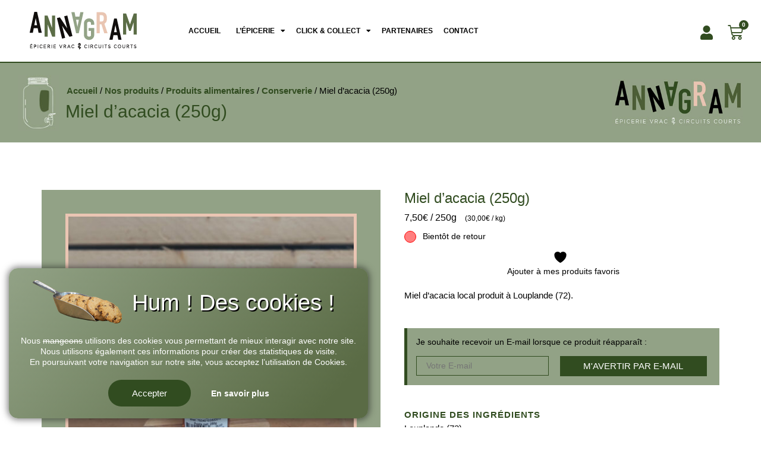

--- FILE ---
content_type: text/html; charset=UTF-8
request_url: https://www.annagram-epicerie-vrac.fr/nos-produits-annagram-epicerie-vrac/produits-alimentaires/conserverie/miel-dacacia-250g/
body_size: 46945
content:
<!doctype html>
<html lang="fr-FR">
<head>
<meta charset="UTF-8">
<meta name="viewport" content="width=device-width, initial-scale=1">
<link rel="profile" href="http://gmpg.org/xfn/11">
<script>document.documentElement.className = document.documentElement.className + ' yes-js js_active js'</script>
<style type="text/css">
:root {
--bg-color: #ffffff;
--size-texte: 15px;
--size-texte-tablet: 14px;
--size-texte-mobile: 13px;
--font-title: din-condensed, sans-serif;
--font-texte: "Montserrat", Sans-serif;
--color-title: #314c20;
--color-diviseur: #eac5b3;
--color-texte: #000000;
--bg-color-selection: #92a286;
--font-menu: "Montserrat", Sans-serif;
--color-menu: #000000;
--color-menu-deroulant: #000000;
--bg-color-menu-deroulant: #eac5b3;
--bg-color-menu-deroulant-hover: #92a286;
--color-menu-deroulant-hover: #000000;
--bg-color-menu-deroulant-border: #314c20;
--color-link: #6a8266;
--color-link-hover: #314c20;
--color-link2: #314c20;
--color-link2-hover: #153323;
--font-button: din-condensed, sans-serif;
--color-bouton: #92a286;
--color-txt-bouton: #ffffff;
--color-bouton-hover: #314c20;
--color-txt-bouton-hover: #ffffff;
--color-bouton2: #eac5b3;
--color-txt-bouton2: #000000;
--color-bouton2-hover: #314c20;
--color-txt-bouton2-hover: #ffffff;
--color-bouton3: #314c20;
--color-txt-bouton3: #ffffff;
--color-bouton3-hover: #314c20;
--color-txt-bouton3-hover: #ffffff;
--bg-color-section1: #92a286;
--bg-color-section2: #eac5b3;
--color-scrolltop: #eac5b3;
--color-scrolltop-icon: #314c20;
--color-border-input: #314c20;
--bg-blockquote: #92a286;
--border-blockquote: #314c20;
--bg-popup-cookie: #92a286;
--bg-popup-cookie2: #5a6b45;
--color-pagination: #314c20;
--color-icones-header: #314c20;
--color-icones-header-hover: #314c20;
--ajax-search-bg-color: #92a286;
--ajax-search-hover-color: #314c20;
--border-wc-product: #eac5b3;
--color-on-sale: #314c20;
--border-color-img: #eac5b3;
--bg-variation-swatches: #92a286;
--border-variation-swatches: #000000;
--bg-tooltip-variation-swatches: #314c20;
--border-shop-table: #000000;
--color-custom-tab: #314c20;
--color-nav-account-icon: #92a286;
--color-nav-account-icon-active: #314c20;
--bg-color-cart-sidebar: #92a286;
--bg-color-cart-sidebar-hover: #314c20;
--bg-color-mini-cart-and-menu-mobile: #92a286;
--border-mini-cart-and-menu-mobile: #314c20;
--color-btn-popup-login: #92a286;
--color-txt-btn-popup-login: #000000;
--color-btn-active-popup-login: #314c20;
--color-txt-btn-active-popup-login: #ffffff;
--color-icone-popup-login: #314c20;
}
@media (max-width:1024px) {	--size-texte-tablet: 14px; }
@media (max-width:576px) {	--size-texte-mobile: 13px; }
</style>
<style type="text/css">
.container_preloader { background-color:#fff; }
</style>
<style type="text/css">
body.elementor-default .woocommerce ul.products li.product a.button.product_type_simple { display:none; }
body.elementor-default .woocommerce ul.products li.product a.button.product_type_variation { display:none; }
body.elementor-default .woocommerce ul.products li.product a.button.product_type_woosb { display:none; }
</style>
<meta name='robots' content='index, follow, max-image-preview:large, max-snippet:-1, max-video-preview:-1' />
<style>img:is([sizes="auto" i], [sizes^="auto," i]) { contain-intrinsic-size: 3000px 1500px }</style>
<!-- This site is optimized with the Yoast SEO plugin v26.3 - https://yoast.com/wordpress/plugins/seo/ -->
<title>Miel d&#039;acacia (250g) - Annagram</title>
<meta name="description" content="Miel d&#039;acacia local produit à Louplande (72)." />
<link rel="canonical" href="https://www.annagram-epicerie-vrac.fr/nos-produits-annagram-epicerie-vrac/produits-alimentaires/conserverie/miel-dacacia-250g/" />
<meta property="og:locale" content="fr_FR" />
<meta property="og:type" content="article" />
<meta property="og:title" content="Miel d&#039;acacia (250g) - Annagram" />
<meta property="og:description" content="Miel d&#039;acacia local produit à Louplande (72)." />
<meta property="og:url" content="https://www.annagram-epicerie-vrac.fr/nos-produits-annagram-epicerie-vrac/produits-alimentaires/conserverie/miel-dacacia-250g/" />
<meta property="og:site_name" content="Annagram" />
<meta property="article:modified_time" content="2025-11-12T16:38:07+00:00" />
<meta property="og:image" content="https://www.annagram-epicerie-vrac.fr/wp-content/uploads/2022/11/miel-acacia-miellat-250g-annagram-epicerie-vrac-produits-bio-locaux-le-mans.jpg" />
<meta property="og:image:width" content="703" />
<meta property="og:image:height" content="704" />
<meta property="og:image:type" content="image/jpeg" />
<meta name="twitter:card" content="summary_large_image" />
<script type="application/ld+json" class="yoast-schema-graph">{"@context":"https://schema.org","@graph":[{"@type":"WebPage","@id":"https://www.annagram-epicerie-vrac.fr/nos-produits-annagram-epicerie-vrac/produits-alimentaires/conserverie/miel-dacacia-250g/","url":"https://www.annagram-epicerie-vrac.fr/nos-produits-annagram-epicerie-vrac/produits-alimentaires/conserverie/miel-dacacia-250g/","name":"Miel d'acacia (250g) - Annagram","isPartOf":{"@id":"https://www.annagram-epicerie-vrac.fr/#website"},"primaryImageOfPage":{"@id":"https://www.annagram-epicerie-vrac.fr/nos-produits-annagram-epicerie-vrac/produits-alimentaires/conserverie/miel-dacacia-250g/#primaryimage"},"image":{"@id":"https://www.annagram-epicerie-vrac.fr/nos-produits-annagram-epicerie-vrac/produits-alimentaires/conserverie/miel-dacacia-250g/#primaryimage"},"thumbnailUrl":"https://www.annagram-epicerie-vrac.fr/wp-content/uploads/2022/11/miel-acacia-miellat-250g-annagram-epicerie-vrac-produits-bio-locaux-le-mans.jpg","datePublished":"2022-11-07T19:47:41+00:00","dateModified":"2025-11-12T16:38:07+00:00","description":"Miel d'acacia local produit à Louplande (72).","breadcrumb":{"@id":"https://www.annagram-epicerie-vrac.fr/nos-produits-annagram-epicerie-vrac/produits-alimentaires/conserverie/miel-dacacia-250g/#breadcrumb"},"inLanguage":"fr-FR","potentialAction":[{"@type":"ReadAction","target":["https://www.annagram-epicerie-vrac.fr/nos-produits-annagram-epicerie-vrac/produits-alimentaires/conserverie/miel-dacacia-250g/"]}]},{"@type":"ImageObject","inLanguage":"fr-FR","@id":"https://www.annagram-epicerie-vrac.fr/nos-produits-annagram-epicerie-vrac/produits-alimentaires/conserverie/miel-dacacia-250g/#primaryimage","url":"https://www.annagram-epicerie-vrac.fr/wp-content/uploads/2022/11/miel-acacia-miellat-250g-annagram-epicerie-vrac-produits-bio-locaux-le-mans.jpg","contentUrl":"https://www.annagram-epicerie-vrac.fr/wp-content/uploads/2022/11/miel-acacia-miellat-250g-annagram-epicerie-vrac-produits-bio-locaux-le-mans.jpg","width":703,"height":704,"caption":"Miel acacia miellat 250g chez Annagram épicerie vrac, magasin bio situé au Mans"},{"@type":"BreadcrumbList","@id":"https://www.annagram-epicerie-vrac.fr/nos-produits-annagram-epicerie-vrac/produits-alimentaires/conserverie/miel-dacacia-250g/#breadcrumb","itemListElement":[{"@type":"ListItem","position":1,"name":"Accueil","item":"https://www.annagram-epicerie-vrac.fr/"},{"@type":"ListItem","position":2,"name":"Nos produits","item":"https://www.annagram-epicerie-vrac.fr/nos-produits-annagram-epicerie-vrac/"},{"@type":"ListItem","position":3,"name":"Produits alimentaires","item":"https://www.annagram-epicerie-vrac.fr/nos-produits-annagram-epicerie-vrac/categorie/produits-alimentaires/"},{"@type":"ListItem","position":4,"name":"Conserverie","item":"https://www.annagram-epicerie-vrac.fr/nos-produits-annagram-epicerie-vrac/categorie/produits-alimentaires/conserverie/"},{"@type":"ListItem","position":5,"name":"Miel d&#8217;acacia (250g)"}]},{"@type":"WebSite","@id":"https://www.annagram-epicerie-vrac.fr/#website","url":"https://www.annagram-epicerie-vrac.fr/","name":"Annagram","description":"","publisher":{"@id":"https://www.annagram-epicerie-vrac.fr/#organization"},"potentialAction":[{"@type":"SearchAction","target":{"@type":"EntryPoint","urlTemplate":"https://www.annagram-epicerie-vrac.fr/?s={search_term_string}"},"query-input":{"@type":"PropertyValueSpecification","valueRequired":true,"valueName":"search_term_string"}}],"inLanguage":"fr-FR"},{"@type":"Organization","@id":"https://www.annagram-epicerie-vrac.fr/#organization","name":"Annagram","url":"https://www.annagram-epicerie-vrac.fr/","logo":{"@type":"ImageObject","inLanguage":"fr-FR","@id":"https://www.annagram-epicerie-vrac.fr/#/schema/logo/image/","url":"","contentUrl":"","caption":"Annagram"},"image":{"@id":"https://www.annagram-epicerie-vrac.fr/#/schema/logo/image/"}}]}</script>
<!-- / Yoast SEO plugin. -->
<link rel='dns-prefetch' href='//cdnjs.cloudflare.com' />
<link rel="alternate" type="application/rss+xml" title="Annagram &raquo; Flux" href="https://www.annagram-epicerie-vrac.fr/feed/" />
<link rel="alternate" type="application/rss+xml" title="Annagram &raquo; Flux des commentaires" href="https://www.annagram-epicerie-vrac.fr/comments/feed/" />
<script>
window._wpemojiSettings = {"baseUrl":"https:\/\/s.w.org\/images\/core\/emoji\/16.0.1\/72x72\/","ext":".png","svgUrl":"https:\/\/s.w.org\/images\/core\/emoji\/16.0.1\/svg\/","svgExt":".svg","source":{"concatemoji":"https:\/\/www.annagram-epicerie-vrac.fr\/wp-includes\/js\/wp-emoji-release.min.js?ver=1cf867439287308fe54b987e94cf8fc5"}};
/*! This file is auto-generated */
!function(s,n){var o,i,e;function c(e){try{var t={supportTests:e,timestamp:(new Date).valueOf()};sessionStorage.setItem(o,JSON.stringify(t))}catch(e){}}function p(e,t,n){e.clearRect(0,0,e.canvas.width,e.canvas.height),e.fillText(t,0,0);var t=new Uint32Array(e.getImageData(0,0,e.canvas.width,e.canvas.height).data),a=(e.clearRect(0,0,e.canvas.width,e.canvas.height),e.fillText(n,0,0),new Uint32Array(e.getImageData(0,0,e.canvas.width,e.canvas.height).data));return t.every(function(e,t){return e===a[t]})}function u(e,t){e.clearRect(0,0,e.canvas.width,e.canvas.height),e.fillText(t,0,0);for(var n=e.getImageData(16,16,1,1),a=0;a<n.data.length;a++)if(0!==n.data[a])return!1;return!0}function f(e,t,n,a){switch(t){case"flag":return n(e,"\ud83c\udff3\ufe0f\u200d\u26a7\ufe0f","\ud83c\udff3\ufe0f\u200b\u26a7\ufe0f")?!1:!n(e,"\ud83c\udde8\ud83c\uddf6","\ud83c\udde8\u200b\ud83c\uddf6")&&!n(e,"\ud83c\udff4\udb40\udc67\udb40\udc62\udb40\udc65\udb40\udc6e\udb40\udc67\udb40\udc7f","\ud83c\udff4\u200b\udb40\udc67\u200b\udb40\udc62\u200b\udb40\udc65\u200b\udb40\udc6e\u200b\udb40\udc67\u200b\udb40\udc7f");case"emoji":return!a(e,"\ud83e\udedf")}return!1}function g(e,t,n,a){var r="undefined"!=typeof WorkerGlobalScope&&self instanceof WorkerGlobalScope?new OffscreenCanvas(300,150):s.createElement("canvas"),o=r.getContext("2d",{willReadFrequently:!0}),i=(o.textBaseline="top",o.font="600 32px Arial",{});return e.forEach(function(e){i[e]=t(o,e,n,a)}),i}function t(e){var t=s.createElement("script");t.src=e,t.defer=!0,s.head.appendChild(t)}"undefined"!=typeof Promise&&(o="wpEmojiSettingsSupports",i=["flag","emoji"],n.supports={everything:!0,everythingExceptFlag:!0},e=new Promise(function(e){s.addEventListener("DOMContentLoaded",e,{once:!0})}),new Promise(function(t){var n=function(){try{var e=JSON.parse(sessionStorage.getItem(o));if("object"==typeof e&&"number"==typeof e.timestamp&&(new Date).valueOf()<e.timestamp+604800&&"object"==typeof e.supportTests)return e.supportTests}catch(e){}return null}();if(!n){if("undefined"!=typeof Worker&&"undefined"!=typeof OffscreenCanvas&&"undefined"!=typeof URL&&URL.createObjectURL&&"undefined"!=typeof Blob)try{var e="postMessage("+g.toString()+"("+[JSON.stringify(i),f.toString(),p.toString(),u.toString()].join(",")+"));",a=new Blob([e],{type:"text/javascript"}),r=new Worker(URL.createObjectURL(a),{name:"wpTestEmojiSupports"});return void(r.onmessage=function(e){c(n=e.data),r.terminate(),t(n)})}catch(e){}c(n=g(i,f,p,u))}t(n)}).then(function(e){for(var t in e)n.supports[t]=e[t],n.supports.everything=n.supports.everything&&n.supports[t],"flag"!==t&&(n.supports.everythingExceptFlag=n.supports.everythingExceptFlag&&n.supports[t]);n.supports.everythingExceptFlag=n.supports.everythingExceptFlag&&!n.supports.flag,n.DOMReady=!1,n.readyCallback=function(){n.DOMReady=!0}}).then(function(){return e}).then(function(){var e;n.supports.everything||(n.readyCallback(),(e=n.source||{}).concatemoji?t(e.concatemoji):e.wpemoji&&e.twemoji&&(t(e.twemoji),t(e.wpemoji)))}))}((window,document),window._wpemojiSettings);
</script>
<!-- <link rel='stylesheet' id='font-awesome-css' href='https://www.annagram-epicerie-vrac.fr/wp-content/plugins/load-more-products-for-woocommerce/berocket/assets/css/font-awesome.min.css?ver=1cf867439287308fe54b987e94cf8fc5' media='all' /> -->
<link rel="stylesheet" type="text/css" href="//www.annagram-epicerie-vrac.fr/wp-content/cache/wpfc-minified/jymqm9wk/e869z.css" media="all"/>
<style id='font-awesome-inline-css'>
[data-font="FontAwesome"]:before {font-family: 'FontAwesome' !important;content: attr(data-icon) !important;speak: none !important;font-weight: normal !important;font-variant: normal !important;text-transform: none !important;line-height: 1 !important;font-style: normal !important;-webkit-font-smoothing: antialiased !important;-moz-osx-font-smoothing: grayscale !important;}
</style>
<!-- <link rel='stylesheet' id='sbi_styles-css' href='https://www.annagram-epicerie-vrac.fr/wp-content/plugins/instagram-feed/css/sbi-styles.min.css?ver=6.10.0' media='all' /> -->
<link rel="stylesheet" type="text/css" href="//www.annagram-epicerie-vrac.fr/wp-content/cache/wpfc-minified/kl5m5ckn/e869z.css" media="all"/>
<style id='wp-emoji-styles-inline-css'>
img.wp-smiley, img.emoji {
display: inline !important;
border: none !important;
box-shadow: none !important;
height: 1em !important;
width: 1em !important;
margin: 0 0.07em !important;
vertical-align: -0.1em !important;
background: none !important;
padding: 0 !important;
}
</style>
<!-- <link rel='stylesheet' id='wp-block-library-css' href='https://www.annagram-epicerie-vrac.fr/wp-includes/css/dist/block-library/style.min.css?ver=1cf867439287308fe54b987e94cf8fc5' media='all' /> -->
<link rel="stylesheet" type="text/css" href="//www.annagram-epicerie-vrac.fr/wp-content/cache/wpfc-minified/q8kvxcz9/e869z.css" media="all"/>
<style id='global-styles-inline-css'>
:root{--wp--preset--aspect-ratio--square: 1;--wp--preset--aspect-ratio--4-3: 4/3;--wp--preset--aspect-ratio--3-4: 3/4;--wp--preset--aspect-ratio--3-2: 3/2;--wp--preset--aspect-ratio--2-3: 2/3;--wp--preset--aspect-ratio--16-9: 16/9;--wp--preset--aspect-ratio--9-16: 9/16;--wp--preset--color--black: #000000;--wp--preset--color--cyan-bluish-gray: #abb8c3;--wp--preset--color--white: #ffffff;--wp--preset--color--pale-pink: #f78da7;--wp--preset--color--vivid-red: #cf2e2e;--wp--preset--color--luminous-vivid-orange: #ff6900;--wp--preset--color--luminous-vivid-amber: #fcb900;--wp--preset--color--light-green-cyan: #7bdcb5;--wp--preset--color--vivid-green-cyan: #00d084;--wp--preset--color--pale-cyan-blue: #8ed1fc;--wp--preset--color--vivid-cyan-blue: #0693e3;--wp--preset--color--vivid-purple: #9b51e0;--wp--preset--gradient--vivid-cyan-blue-to-vivid-purple: linear-gradient(135deg,rgba(6,147,227,1) 0%,rgb(155,81,224) 100%);--wp--preset--gradient--light-green-cyan-to-vivid-green-cyan: linear-gradient(135deg,rgb(122,220,180) 0%,rgb(0,208,130) 100%);--wp--preset--gradient--luminous-vivid-amber-to-luminous-vivid-orange: linear-gradient(135deg,rgba(252,185,0,1) 0%,rgba(255,105,0,1) 100%);--wp--preset--gradient--luminous-vivid-orange-to-vivid-red: linear-gradient(135deg,rgba(255,105,0,1) 0%,rgb(207,46,46) 100%);--wp--preset--gradient--very-light-gray-to-cyan-bluish-gray: linear-gradient(135deg,rgb(238,238,238) 0%,rgb(169,184,195) 100%);--wp--preset--gradient--cool-to-warm-spectrum: linear-gradient(135deg,rgb(74,234,220) 0%,rgb(151,120,209) 20%,rgb(207,42,186) 40%,rgb(238,44,130) 60%,rgb(251,105,98) 80%,rgb(254,248,76) 100%);--wp--preset--gradient--blush-light-purple: linear-gradient(135deg,rgb(255,206,236) 0%,rgb(152,150,240) 100%);--wp--preset--gradient--blush-bordeaux: linear-gradient(135deg,rgb(254,205,165) 0%,rgb(254,45,45) 50%,rgb(107,0,62) 100%);--wp--preset--gradient--luminous-dusk: linear-gradient(135deg,rgb(255,203,112) 0%,rgb(199,81,192) 50%,rgb(65,88,208) 100%);--wp--preset--gradient--pale-ocean: linear-gradient(135deg,rgb(255,245,203) 0%,rgb(182,227,212) 50%,rgb(51,167,181) 100%);--wp--preset--gradient--electric-grass: linear-gradient(135deg,rgb(202,248,128) 0%,rgb(113,206,126) 100%);--wp--preset--gradient--midnight: linear-gradient(135deg,rgb(2,3,129) 0%,rgb(40,116,252) 100%);--wp--preset--font-size--small: 13px;--wp--preset--font-size--medium: 20px;--wp--preset--font-size--large: 36px;--wp--preset--font-size--x-large: 42px;--wp--preset--spacing--20: 0.44rem;--wp--preset--spacing--30: 0.67rem;--wp--preset--spacing--40: 1rem;--wp--preset--spacing--50: 1.5rem;--wp--preset--spacing--60: 2.25rem;--wp--preset--spacing--70: 3.38rem;--wp--preset--spacing--80: 5.06rem;--wp--preset--shadow--natural: 6px 6px 9px rgba(0, 0, 0, 0.2);--wp--preset--shadow--deep: 12px 12px 50px rgba(0, 0, 0, 0.4);--wp--preset--shadow--sharp: 6px 6px 0px rgba(0, 0, 0, 0.2);--wp--preset--shadow--outlined: 6px 6px 0px -3px rgba(255, 255, 255, 1), 6px 6px rgba(0, 0, 0, 1);--wp--preset--shadow--crisp: 6px 6px 0px rgba(0, 0, 0, 1);}:root { --wp--style--global--content-size: 800px;--wp--style--global--wide-size: 1200px; }:where(body) { margin: 0; }.wp-site-blocks > .alignleft { float: left; margin-right: 2em; }.wp-site-blocks > .alignright { float: right; margin-left: 2em; }.wp-site-blocks > .aligncenter { justify-content: center; margin-left: auto; margin-right: auto; }:where(.wp-site-blocks) > * { margin-block-start: 24px; margin-block-end: 0; }:where(.wp-site-blocks) > :first-child { margin-block-start: 0; }:where(.wp-site-blocks) > :last-child { margin-block-end: 0; }:root { --wp--style--block-gap: 24px; }:root :where(.is-layout-flow) > :first-child{margin-block-start: 0;}:root :where(.is-layout-flow) > :last-child{margin-block-end: 0;}:root :where(.is-layout-flow) > *{margin-block-start: 24px;margin-block-end: 0;}:root :where(.is-layout-constrained) > :first-child{margin-block-start: 0;}:root :where(.is-layout-constrained) > :last-child{margin-block-end: 0;}:root :where(.is-layout-constrained) > *{margin-block-start: 24px;margin-block-end: 0;}:root :where(.is-layout-flex){gap: 24px;}:root :where(.is-layout-grid){gap: 24px;}.is-layout-flow > .alignleft{float: left;margin-inline-start: 0;margin-inline-end: 2em;}.is-layout-flow > .alignright{float: right;margin-inline-start: 2em;margin-inline-end: 0;}.is-layout-flow > .aligncenter{margin-left: auto !important;margin-right: auto !important;}.is-layout-constrained > .alignleft{float: left;margin-inline-start: 0;margin-inline-end: 2em;}.is-layout-constrained > .alignright{float: right;margin-inline-start: 2em;margin-inline-end: 0;}.is-layout-constrained > .aligncenter{margin-left: auto !important;margin-right: auto !important;}.is-layout-constrained > :where(:not(.alignleft):not(.alignright):not(.alignfull)){max-width: var(--wp--style--global--content-size);margin-left: auto !important;margin-right: auto !important;}.is-layout-constrained > .alignwide{max-width: var(--wp--style--global--wide-size);}body .is-layout-flex{display: flex;}.is-layout-flex{flex-wrap: wrap;align-items: center;}.is-layout-flex > :is(*, div){margin: 0;}body .is-layout-grid{display: grid;}.is-layout-grid > :is(*, div){margin: 0;}body{padding-top: 0px;padding-right: 0px;padding-bottom: 0px;padding-left: 0px;}a:where(:not(.wp-element-button)){text-decoration: underline;}:root :where(.wp-element-button, .wp-block-button__link){background-color: #32373c;border-width: 0;color: #fff;font-family: inherit;font-size: inherit;line-height: inherit;padding: calc(0.667em + 2px) calc(1.333em + 2px);text-decoration: none;}.has-black-color{color: var(--wp--preset--color--black) !important;}.has-cyan-bluish-gray-color{color: var(--wp--preset--color--cyan-bluish-gray) !important;}.has-white-color{color: var(--wp--preset--color--white) !important;}.has-pale-pink-color{color: var(--wp--preset--color--pale-pink) !important;}.has-vivid-red-color{color: var(--wp--preset--color--vivid-red) !important;}.has-luminous-vivid-orange-color{color: var(--wp--preset--color--luminous-vivid-orange) !important;}.has-luminous-vivid-amber-color{color: var(--wp--preset--color--luminous-vivid-amber) !important;}.has-light-green-cyan-color{color: var(--wp--preset--color--light-green-cyan) !important;}.has-vivid-green-cyan-color{color: var(--wp--preset--color--vivid-green-cyan) !important;}.has-pale-cyan-blue-color{color: var(--wp--preset--color--pale-cyan-blue) !important;}.has-vivid-cyan-blue-color{color: var(--wp--preset--color--vivid-cyan-blue) !important;}.has-vivid-purple-color{color: var(--wp--preset--color--vivid-purple) !important;}.has-black-background-color{background-color: var(--wp--preset--color--black) !important;}.has-cyan-bluish-gray-background-color{background-color: var(--wp--preset--color--cyan-bluish-gray) !important;}.has-white-background-color{background-color: var(--wp--preset--color--white) !important;}.has-pale-pink-background-color{background-color: var(--wp--preset--color--pale-pink) !important;}.has-vivid-red-background-color{background-color: var(--wp--preset--color--vivid-red) !important;}.has-luminous-vivid-orange-background-color{background-color: var(--wp--preset--color--luminous-vivid-orange) !important;}.has-luminous-vivid-amber-background-color{background-color: var(--wp--preset--color--luminous-vivid-amber) !important;}.has-light-green-cyan-background-color{background-color: var(--wp--preset--color--light-green-cyan) !important;}.has-vivid-green-cyan-background-color{background-color: var(--wp--preset--color--vivid-green-cyan) !important;}.has-pale-cyan-blue-background-color{background-color: var(--wp--preset--color--pale-cyan-blue) !important;}.has-vivid-cyan-blue-background-color{background-color: var(--wp--preset--color--vivid-cyan-blue) !important;}.has-vivid-purple-background-color{background-color: var(--wp--preset--color--vivid-purple) !important;}.has-black-border-color{border-color: var(--wp--preset--color--black) !important;}.has-cyan-bluish-gray-border-color{border-color: var(--wp--preset--color--cyan-bluish-gray) !important;}.has-white-border-color{border-color: var(--wp--preset--color--white) !important;}.has-pale-pink-border-color{border-color: var(--wp--preset--color--pale-pink) !important;}.has-vivid-red-border-color{border-color: var(--wp--preset--color--vivid-red) !important;}.has-luminous-vivid-orange-border-color{border-color: var(--wp--preset--color--luminous-vivid-orange) !important;}.has-luminous-vivid-amber-border-color{border-color: var(--wp--preset--color--luminous-vivid-amber) !important;}.has-light-green-cyan-border-color{border-color: var(--wp--preset--color--light-green-cyan) !important;}.has-vivid-green-cyan-border-color{border-color: var(--wp--preset--color--vivid-green-cyan) !important;}.has-pale-cyan-blue-border-color{border-color: var(--wp--preset--color--pale-cyan-blue) !important;}.has-vivid-cyan-blue-border-color{border-color: var(--wp--preset--color--vivid-cyan-blue) !important;}.has-vivid-purple-border-color{border-color: var(--wp--preset--color--vivid-purple) !important;}.has-vivid-cyan-blue-to-vivid-purple-gradient-background{background: var(--wp--preset--gradient--vivid-cyan-blue-to-vivid-purple) !important;}.has-light-green-cyan-to-vivid-green-cyan-gradient-background{background: var(--wp--preset--gradient--light-green-cyan-to-vivid-green-cyan) !important;}.has-luminous-vivid-amber-to-luminous-vivid-orange-gradient-background{background: var(--wp--preset--gradient--luminous-vivid-amber-to-luminous-vivid-orange) !important;}.has-luminous-vivid-orange-to-vivid-red-gradient-background{background: var(--wp--preset--gradient--luminous-vivid-orange-to-vivid-red) !important;}.has-very-light-gray-to-cyan-bluish-gray-gradient-background{background: var(--wp--preset--gradient--very-light-gray-to-cyan-bluish-gray) !important;}.has-cool-to-warm-spectrum-gradient-background{background: var(--wp--preset--gradient--cool-to-warm-spectrum) !important;}.has-blush-light-purple-gradient-background{background: var(--wp--preset--gradient--blush-light-purple) !important;}.has-blush-bordeaux-gradient-background{background: var(--wp--preset--gradient--blush-bordeaux) !important;}.has-luminous-dusk-gradient-background{background: var(--wp--preset--gradient--luminous-dusk) !important;}.has-pale-ocean-gradient-background{background: var(--wp--preset--gradient--pale-ocean) !important;}.has-electric-grass-gradient-background{background: var(--wp--preset--gradient--electric-grass) !important;}.has-midnight-gradient-background{background: var(--wp--preset--gradient--midnight) !important;}.has-small-font-size{font-size: var(--wp--preset--font-size--small) !important;}.has-medium-font-size{font-size: var(--wp--preset--font-size--medium) !important;}.has-large-font-size{font-size: var(--wp--preset--font-size--large) !important;}.has-x-large-font-size{font-size: var(--wp--preset--font-size--x-large) !important;}
:root :where(.wp-block-pullquote){font-size: 1.5em;line-height: 1.6;}
</style>
<!-- <link rel='stylesheet' id='msw-css-css' href='https://www.annagram-epicerie-vrac.fr/wp-content/plugins/msw-plugin/assets/css/MSW_plugin_style.css?ver=1.52' media='all' /> -->
<!-- <link rel='stylesheet' id='msw-minify-css' href='https://www.annagram-epicerie-vrac.fr/wp-content/plugins/msw-plugin/assets/css/MSW_minify.css?ver=1.52' media='all' /> -->
<!-- <link rel='stylesheet' id='msw-woo-css-css' href='https://www.annagram-epicerie-vrac.fr/wp-content/plugins/msw-plugin/assets/css/MSW_woocommerce.css?ver=1cf867439287308fe54b987e94cf8fc5' media='all' /> -->
<!-- <link rel='stylesheet' id='photoswipe-css' href='https://www.annagram-epicerie-vrac.fr/wp-content/plugins/woocommerce/assets/css/photoswipe/photoswipe.min.css?ver=10.1.2' media='all' /> -->
<!-- <link rel='stylesheet' id='photoswipe-default-skin-css' href='https://www.annagram-epicerie-vrac.fr/wp-content/plugins/woocommerce/assets/css/photoswipe/default-skin/default-skin.min.css?ver=10.1.2' media='all' /> -->
<!-- <link rel='stylesheet' id='woocommerce-layout-css' href='https://www.annagram-epicerie-vrac.fr/wp-content/plugins/woocommerce/assets/css/woocommerce-layout.css?ver=10.1.2' media='all' /> -->
<link rel="stylesheet" type="text/css" href="//www.annagram-epicerie-vrac.fr/wp-content/cache/wpfc-minified/8ka5d7nd/e86mq.css" media="all"/>
<!-- <link rel='stylesheet' id='woocommerce-smallscreen-css' href='https://www.annagram-epicerie-vrac.fr/wp-content/plugins/woocommerce/assets/css/woocommerce-smallscreen.css?ver=10.1.2' media='only screen and (max-width: 768px)' /> -->
<link rel="stylesheet" type="text/css" href="//www.annagram-epicerie-vrac.fr/wp-content/cache/wpfc-minified/scoj0n6/e869z.css" media="only screen and (max-width: 768px)"/>
<!-- <link rel='stylesheet' id='woocommerce-general-css' href='https://www.annagram-epicerie-vrac.fr/wp-content/plugins/woocommerce/assets/css/woocommerce.css?ver=10.1.2' media='all' /> -->
<link rel="stylesheet" type="text/css" href="//www.annagram-epicerie-vrac.fr/wp-content/cache/wpfc-minified/fp6mkrlt/e869z.css" media="all"/>
<style id='woocommerce-inline-inline-css'>
.woocommerce form .form-row .required { visibility: visible; }
</style>
<!-- <link rel='stylesheet' id='brands-styles-css' href='https://www.annagram-epicerie-vrac.fr/wp-content/plugins/woocommerce/assets/css/brands.css?ver=10.1.2' media='all' /> -->
<!-- <link rel='stylesheet' id='hello-elementor-header-footer-css' href='https://www.annagram-epicerie-vrac.fr/wp-content/themes/hello-elementor/assets/css/header-footer.css?ver=3.4.5' media='all' /> -->
<!-- <link rel='stylesheet' id='elementor-frontend-css' href='https://www.annagram-epicerie-vrac.fr/wp-content/plugins/elementor/assets/css/frontend.min.css?ver=3.33.0' media='all' /> -->
<!-- <link rel='stylesheet' id='widget-image-css' href='https://www.annagram-epicerie-vrac.fr/wp-content/plugins/elementor/assets/css/widget-image.min.css?ver=3.33.0' media='all' /> -->
<!-- <link rel='stylesheet' id='widget-nav-menu-css' href='https://www.annagram-epicerie-vrac.fr/wp-content/plugins/elementor-pro/assets/css/widget-nav-menu.min.css?ver=3.33.1' media='all' /> -->
<!-- <link rel='stylesheet' id='widget-social-icons-css' href='https://www.annagram-epicerie-vrac.fr/wp-content/plugins/elementor/assets/css/widget-social-icons.min.css?ver=3.33.0' media='all' /> -->
<!-- <link rel='stylesheet' id='e-apple-webkit-css' href='https://www.annagram-epicerie-vrac.fr/wp-content/plugins/elementor/assets/css/conditionals/apple-webkit.min.css?ver=3.33.0' media='all' /> -->
<!-- <link rel='stylesheet' id='widget-woocommerce-menu-cart-css' href='https://www.annagram-epicerie-vrac.fr/wp-content/plugins/elementor-pro/assets/css/widget-woocommerce-menu-cart.min.css?ver=3.33.1' media='all' /> -->
<!-- <link rel='stylesheet' id='e-sticky-css' href='https://www.annagram-epicerie-vrac.fr/wp-content/plugins/elementor-pro/assets/css/modules/sticky.min.css?ver=3.33.1' media='all' /> -->
<!-- <link rel='stylesheet' id='widget-spacer-css' href='https://www.annagram-epicerie-vrac.fr/wp-content/plugins/elementor/assets/css/widget-spacer.min.css?ver=3.33.0' media='all' /> -->
<!-- <link rel='stylesheet' id='widget-heading-css' href='https://www.annagram-epicerie-vrac.fr/wp-content/plugins/elementor/assets/css/widget-heading.min.css?ver=3.33.0' media='all' /> -->
<!-- <link rel='stylesheet' id='widget-icon-list-css' href='https://www.annagram-epicerie-vrac.fr/wp-content/plugins/elementor/assets/css/widget-icon-list.min.css?ver=3.33.0' media='all' /> -->
<!-- <link rel='stylesheet' id='e-animation-grow-css' href='https://www.annagram-epicerie-vrac.fr/wp-content/plugins/elementor/assets/lib/animations/styles/e-animation-grow.min.css?ver=3.33.0' media='all' /> -->
<!-- <link rel='stylesheet' id='e-motion-fx-css' href='https://www.annagram-epicerie-vrac.fr/wp-content/plugins/elementor-pro/assets/css/modules/motion-fx.min.css?ver=3.33.1' media='all' /> -->
<!-- <link rel='stylesheet' id='e-shapes-css' href='https://www.annagram-epicerie-vrac.fr/wp-content/plugins/elementor/assets/css/conditionals/shapes.min.css?ver=3.33.0' media='all' /> -->
<!-- <link rel='stylesheet' id='widget-woocommerce-product-images-css' href='https://www.annagram-epicerie-vrac.fr/wp-content/plugins/elementor-pro/assets/css/widget-woocommerce-product-images.min.css?ver=3.33.1' media='all' /> -->
<!-- <link rel='stylesheet' id='widget-woocommerce-product-add-to-cart-css' href='https://www.annagram-epicerie-vrac.fr/wp-content/plugins/elementor-pro/assets/css/widget-woocommerce-product-add-to-cart.min.css?ver=3.33.1' media='all' /> -->
<!-- <link rel='stylesheet' id='widget-blockquote-css' href='https://www.annagram-epicerie-vrac.fr/wp-content/plugins/elementor-pro/assets/css/widget-blockquote.min.css?ver=3.33.1' media='all' /> -->
<!-- <link rel='stylesheet' id='elementor-icons-shared-0-css' href='https://www.annagram-epicerie-vrac.fr/wp-content/plugins/elementor/assets/lib/font-awesome/css/fontawesome.min.css?ver=5.15.3' media='all' /> -->
<!-- <link rel='stylesheet' id='elementor-icons-fa-brands-css' href='https://www.annagram-epicerie-vrac.fr/wp-content/plugins/elementor/assets/lib/font-awesome/css/brands.min.css?ver=5.15.3' media='all' /> -->
<!-- <link rel='stylesheet' id='widget-divider-css' href='https://www.annagram-epicerie-vrac.fr/wp-content/plugins/elementor/assets/css/widget-divider.min.css?ver=3.33.0' media='all' /> -->
<!-- <link rel='stylesheet' id='e-animation-zoomIn-css' href='https://www.annagram-epicerie-vrac.fr/wp-content/plugins/elementor/assets/lib/animations/styles/zoomIn.min.css?ver=3.33.0' media='all' /> -->
<!-- <link rel='stylesheet' id='e-popup-css' href='https://www.annagram-epicerie-vrac.fr/wp-content/plugins/elementor-pro/assets/css/conditionals/popup.min.css?ver=3.33.1' media='all' /> -->
<!-- <link rel='stylesheet' id='swiper-css' href='https://www.annagram-epicerie-vrac.fr/wp-content/plugins/elementor/assets/lib/swiper/v8/css/swiper.min.css?ver=8.4.5' media='all' /> -->
<!-- <link rel='stylesheet' id='e-swiper-css' href='https://www.annagram-epicerie-vrac.fr/wp-content/plugins/elementor/assets/css/conditionals/e-swiper.min.css?ver=3.33.0' media='all' /> -->
<!-- <link rel='stylesheet' id='widget-image-carousel-css' href='https://www.annagram-epicerie-vrac.fr/wp-content/plugins/elementor/assets/css/widget-image-carousel.min.css?ver=3.33.0' media='all' /> -->
<!-- <link rel='stylesheet' id='widget-form-css' href='https://www.annagram-epicerie-vrac.fr/wp-content/plugins/elementor-pro/assets/css/widget-form.min.css?ver=3.33.1' media='all' /> -->
<!-- <link rel='stylesheet' id='e-animation-slideInLeft-css' href='https://www.annagram-epicerie-vrac.fr/wp-content/plugins/elementor/assets/lib/animations/styles/slideInLeft.min.css?ver=3.33.0' media='all' /> -->
<!-- <link rel='stylesheet' id='elementor-icons-css' href='https://www.annagram-epicerie-vrac.fr/wp-content/plugins/elementor/assets/lib/eicons/css/elementor-icons.min.css?ver=5.44.0' media='all' /> -->
<link rel="stylesheet" type="text/css" href="//www.annagram-epicerie-vrac.fr/wp-content/cache/wpfc-minified/qjscr7zp/e86mq.css" media="all"/>
<link rel='stylesheet' id='elementor-post-148-css' href='https://www.annagram-epicerie-vrac.fr/wp-content/uploads/elementor/css/post-148.css?ver=1762969815' media='all' />
<!-- <link rel='stylesheet' id='sbistyles-css' href='https://www.annagram-epicerie-vrac.fr/wp-content/plugins/instagram-feed/css/sbi-styles.min.css?ver=6.10.0' media='all' /> -->
<link rel="stylesheet" type="text/css" href="//www.annagram-epicerie-vrac.fr/wp-content/cache/wpfc-minified/kl5m5ckn/e869z.css" media="all"/>
<link rel='stylesheet' id='elementor-post-23-css' href='https://www.annagram-epicerie-vrac.fr/wp-content/uploads/elementor/css/post-23.css?ver=1762969815' media='all' />
<link rel='stylesheet' id='elementor-post-38-css' href='https://www.annagram-epicerie-vrac.fr/wp-content/uploads/elementor/css/post-38.css?ver=1762969815' media='all' />
<link rel='stylesheet' id='elementor-post-1079-css' href='https://www.annagram-epicerie-vrac.fr/wp-content/uploads/elementor/css/post-1079.css?ver=1762969815' media='all' />
<link rel='stylesheet' id='elementor-post-17153-css' href='https://www.annagram-epicerie-vrac.fr/wp-content/uploads/elementor/css/post-17153.css?ver=1762969815' media='all' />
<link rel='stylesheet' id='elementor-post-5101-css' href='https://www.annagram-epicerie-vrac.fr/wp-content/uploads/elementor/css/post-5101.css?ver=1762969815' media='all' />
<!-- <link rel='stylesheet' id='wc_stripe_express_checkout_style-css' href='https://www.annagram-epicerie-vrac.fr/wp-content/plugins/woocommerce-gateway-stripe/build/express-checkout.css?ver=883d1b0d4165d89258df' media='all' /> -->
<!-- <link rel='stylesheet' id='parent-style-css' href='https://www.annagram-epicerie-vrac.fr/wp-content/themes/hello-elementor-child/style.css?ver=1.56' media='all' /> -->
<link rel="stylesheet" type="text/css" href="//www.annagram-epicerie-vrac.fr/wp-content/cache/wpfc-minified/7mm6fibc/e86mq.css" media="all"/>
<link rel='stylesheet' id='swiper-css-css' href='https://cdnjs.cloudflare.com/ajax/libs/Swiper/4.5.0/css/swiper.min.css?ver=4.5.0' media='all' />
<!-- <link rel='stylesheet' id='elementor-gf-local-roboto-css' href='https://www.annagram-epicerie-vrac.fr/wp-content/uploads/elementor/google-fonts/css/roboto.css?ver=1742233800' media='all' /> -->
<!-- <link rel='stylesheet' id='elementor-gf-local-robotoslab-css' href='https://www.annagram-epicerie-vrac.fr/wp-content/uploads/elementor/google-fonts/css/robotoslab.css?ver=1742233802' media='all' /> -->
<!-- <link rel='stylesheet' id='elementor-icons-fa-solid-css' href='https://www.annagram-epicerie-vrac.fr/wp-content/plugins/elementor/assets/lib/font-awesome/css/solid.min.css?ver=5.15.3' media='all' /> -->
<!-- <link rel='stylesheet' id='elementor-icons-fa-regular-css' href='https://www.annagram-epicerie-vrac.fr/wp-content/plugins/elementor/assets/lib/font-awesome/css/regular.min.css?ver=5.15.3' media='all' /> -->
<link rel="stylesheet" type="text/css" href="//www.annagram-epicerie-vrac.fr/wp-content/cache/wpfc-minified/l9s7ncdj/e86a0.css" media="all"/>
<script type="text/template" id="tmpl-variation-template">
<div class="woocommerce-variation-infos">{{{ data.variation.infos }}}</div>
<div class="woocommerce-variation-availability">{{{ data.variation.availability_html }}}</div>
</script>
<script type="text/template" id="tmpl-unavailable-variation-template">
<p>Désolé, ce produit n&rsquo;est pas disponible. Veuillez choisir une combinaison différente.</p>
</script>
<script src='//www.annagram-epicerie-vrac.fr/wp-content/cache/wpfc-minified/edjwav6r/e869z.js' type="text/javascript"></script>
<!-- <script src="https://www.annagram-epicerie-vrac.fr/wp-includes/js/jquery/jquery.min.js?ver=3.7.1" id="jquery-core-js"></script> -->
<!-- <script src="https://www.annagram-epicerie-vrac.fr/wp-includes/js/jquery/jquery-migrate.min.js?ver=3.4.1" id="jquery-migrate-js"></script> -->
<script id="xoo-aff-js-js-extra">
var xoo_aff_localize = {"adminurl":"https:\/\/www.annagram-epicerie-vrac.fr\/wp-admin\/admin-ajax.php","password_strength":{"min_password_strength":3,"i18n_password_error":"Veuillez saisir un mot de passe plus complexe.","i18n_password_hint":"Conseil\u00a0: Le mot de passe devrait contenir au moins douze caract\u00e8res. Pour le rendre plus s\u00fbr, utilisez des lettres en majuscules et minuscules, des nombres, et des symboles tels que ! &quot; ? $ % ^ &amp; )."}};
</script>
<script src='//www.annagram-epicerie-vrac.fr/wp-content/cache/wpfc-minified/l0yuq0dl/e869z.js' type="text/javascript"></script>
<!-- <script src="https://www.annagram-epicerie-vrac.fr/wp-content/plugins/easy-login-woocommerce/xoo-form-fields-fw/assets/js/xoo-aff-js.js?ver=2.0.6" id="xoo-aff-js-js" defer data-wp-strategy="defer"></script> -->
<script id="cookie-law-info-js-extra">
var Cli_Data = {"nn_cookie_ids":[],"cookielist":[],"non_necessary_cookies":[],"ccpaEnabled":"","ccpaRegionBased":"","ccpaBarEnabled":"","strictlyEnabled":["necessary","obligatoire"],"ccpaType":"gdpr","js_blocking":"","custom_integration":"","triggerDomRefresh":"","secure_cookies":""};
var cli_cookiebar_settings = {"animate_speed_hide":"500","animate_speed_show":"500","background":"#92a286","border":"#b1a6a6c2","border_on":"","button_1_button_colour":"#000","button_1_button_hover":"#000000","button_1_link_colour":"#fff","button_1_as_button":"1","button_1_new_win":"","button_2_button_colour":"#333","button_2_button_hover":"#292929","button_2_link_colour":"#444","button_2_as_button":"","button_2_hidebar":"","button_3_button_colour":"#000","button_3_button_hover":"#000000","button_3_link_colour":"#fff","button_3_as_button":"1","button_3_new_win":"","button_4_button_colour":"#000","button_4_button_hover":"#000000","button_4_link_colour":"#62a329","button_4_as_button":"","button_7_button_colour":"#61a229","button_7_button_hover":"#4e8221","button_7_link_colour":"#fff","button_7_as_button":"1","button_7_new_win":"","font_family":"inherit","header_fix":"","notify_animate_hide":"1","notify_animate_show":"","notify_div_id":"#cookie-law-info-bar","notify_position_horizontal":"right","notify_position_vertical":"bottom","scroll_close":"","scroll_close_reload":"","accept_close_reload":"","reject_close_reload":"","showagain_tab":"","showagain_background":"#fff","showagain_border":"#000","showagain_div_id":"#cookie-law-info-again","showagain_x_position":"100px","text":"#000","show_once_yn":"","show_once":"10000","logging_on":"","as_popup":"","popup_overlay":"1","bar_heading_text":"Hum ! Des cookies !","cookie_bar_as":"widget","popup_showagain_position":"bottom-right","widget_position":"left"};
var log_object = {"ajax_url":"https:\/\/www.annagram-epicerie-vrac.fr\/wp-admin\/admin-ajax.php"};
</script>
<script src='//www.annagram-epicerie-vrac.fr/wp-content/cache/wpfc-minified/llfesd34/e86a0.js' type="text/javascript"></script>
<!-- <script src="https://www.annagram-epicerie-vrac.fr/wp-content/plugins/cookie-law-info/legacy/public/js/cookie-law-info-public.js?ver=3.3.6" id="cookie-law-info-js"></script> -->
<!-- <script src="https://www.annagram-epicerie-vrac.fr/wp-content/plugins/woocommerce/assets/js/jquery-blockui/jquery.blockUI.min.js?ver=2.7.0-wc.10.1.2" id="jquery-blockui-js" data-wp-strategy="defer"></script> -->
<script id="wc-add-to-cart-js-extra">
var wc_add_to_cart_params = {"ajax_url":"\/wp-admin\/admin-ajax.php","wc_ajax_url":"\/?wc-ajax=%%endpoint%%","i18n_view_cart":"Voir mon panier","cart_url":"https:\/\/www.annagram-epicerie-vrac.fr\/mon-panier\/","is_cart":"","cart_redirect_after_add":"no"};
</script>
<script src='//www.annagram-epicerie-vrac.fr/wp-content/cache/wpfc-minified/31h0tk90/e86mq.js' type="text/javascript"></script>
<!-- <script src="https://www.annagram-epicerie-vrac.fr/wp-content/plugins/woocommerce/assets/js/frontend/add-to-cart.min.js?ver=10.1.2" id="wc-add-to-cart-js" defer data-wp-strategy="defer"></script> -->
<!-- <script src="https://www.annagram-epicerie-vrac.fr/wp-content/plugins/woocommerce/assets/js/flexslider/jquery.flexslider.min.js?ver=2.7.2-wc.10.1.2" id="flexslider-js" defer data-wp-strategy="defer"></script> -->
<!-- <script src="https://www.annagram-epicerie-vrac.fr/wp-content/plugins/woocommerce/assets/js/photoswipe/photoswipe.min.js?ver=4.1.1-wc.10.1.2" id="photoswipe-js" defer data-wp-strategy="defer"></script> -->
<!-- <script src="https://www.annagram-epicerie-vrac.fr/wp-content/plugins/woocommerce/assets/js/photoswipe/photoswipe-ui-default.min.js?ver=4.1.1-wc.10.1.2" id="photoswipe-ui-default-js" defer data-wp-strategy="defer"></script> -->
<script id="wc-single-product-js-extra">
var wc_single_product_params = {"i18n_required_rating_text":"Veuillez s\u00e9lectionner une note","i18n_rating_options":["1\u00a0\u00e9toile sur 5","2\u00a0\u00e9toiles sur 5","3\u00a0\u00e9toiles sur 5","4\u00a0\u00e9toiles sur 5","5\u00a0\u00e9toiles sur 5"],"i18n_product_gallery_trigger_text":"Voir la galerie d\u2019images en plein \u00e9cran","review_rating_required":"yes","flexslider":{"rtl":false,"animation":"slide","smoothHeight":true,"directionNav":false,"controlNav":"thumbnails","slideshow":false,"animationSpeed":500,"animationLoop":false,"allowOneSlide":false},"zoom_enabled":"","zoom_options":[],"photoswipe_enabled":"1","photoswipe_options":{"shareEl":false,"closeOnScroll":false,"history":false,"hideAnimationDuration":0,"showAnimationDuration":0},"flexslider_enabled":"1"};
</script>
<script src='//www.annagram-epicerie-vrac.fr/wp-content/cache/wpfc-minified/6wev0t86/e86mq.js' type="text/javascript"></script>
<!-- <script src="https://www.annagram-epicerie-vrac.fr/wp-content/plugins/woocommerce/assets/js/frontend/single-product.min.js?ver=10.1.2" id="wc-single-product-js" defer data-wp-strategy="defer"></script> -->
<!-- <script src="https://www.annagram-epicerie-vrac.fr/wp-content/plugins/woocommerce/assets/js/js-cookie/js.cookie.min.js?ver=2.1.4-wc.10.1.2" id="js-cookie-js" defer data-wp-strategy="defer"></script> -->
<script id="woocommerce-js-extra">
var woocommerce_params = {"ajax_url":"\/wp-admin\/admin-ajax.php","wc_ajax_url":"\/?wc-ajax=%%endpoint%%","i18n_password_show":"Afficher le mot de passe","i18n_password_hide":"Masquer le mot de passe"};
</script>
<script src='//www.annagram-epicerie-vrac.fr/wp-content/cache/wpfc-minified/jximu9vs/e86a0.js' type="text/javascript"></script>
<!-- <script src="https://www.annagram-epicerie-vrac.fr/wp-content/plugins/woocommerce/assets/js/frontend/woocommerce.min.js?ver=10.1.2" id="woocommerce-js" defer data-wp-strategy="defer"></script> -->
<!-- <script src="https://www.annagram-epicerie-vrac.fr/wp-includes/js/underscore.min.js?ver=1.13.7" id="underscore-js"></script> -->
<script id="wp-util-js-extra">
var _wpUtilSettings = {"ajax":{"url":"\/wp-admin\/admin-ajax.php"}};
</script>
<script src='//www.annagram-epicerie-vrac.fr/wp-content/cache/wpfc-minified/6l4kcwmw/e86a0.js' type="text/javascript"></script>
<!-- <script src="https://www.annagram-epicerie-vrac.fr/wp-includes/js/wp-util.min.js?ver=1cf867439287308fe54b987e94cf8fc5" id="wp-util-js"></script> -->
<!-- <script src="https://www.annagram-epicerie-vrac.fr/wp-content/plugins/msw-plugin/assets/js/MSW_plugin_script.js?ver=1.52" id="MSW_plugin_script-js"></script> -->
<script id="MSW_plugin_ajax-js-extra">
var MSW_plugin_nonce_URL = {"url":"https:\/\/www.annagram-epicerie-vrac.fr\/wp-admin\/admin-ajax.php","nonce":"2d92078526"};
</script>
<script src='//www.annagram-epicerie-vrac.fr/wp-content/cache/wpfc-minified/8yaxeel1/e869z.js' type="text/javascript"></script>
<!-- <script src="https://www.annagram-epicerie-vrac.fr/wp-content/plugins/msw-plugin/assets/js/MSW_plugin_ajax.js?ver=1.52" id="MSW_plugin_ajax-js"></script> -->
<script id="wc-cart-fragments-js-extra">
var wc_cart_fragments_params = {"ajax_url":"\/wp-admin\/admin-ajax.php","wc_ajax_url":"\/?wc-ajax=%%endpoint%%","cart_hash_key":"wc_cart_hash_69b62286301962008ca6b0c40507b1cb","fragment_name":"wc_fragments_69b62286301962008ca6b0c40507b1cb","request_timeout":"5000"};
</script>
<script src='//www.annagram-epicerie-vrac.fr/wp-content/cache/wpfc-minified/ee21ufen/e869z.js' type="text/javascript"></script>
<!-- <script src="https://www.annagram-epicerie-vrac.fr/wp-content/plugins/woocommerce/assets/js/frontend/cart-fragments.min.js?ver=10.1.2" id="wc-cart-fragments-js" defer data-wp-strategy="defer"></script> -->
<!-- <script src="https://www.annagram-epicerie-vrac.fr/wp-content/themes/hello-elementor-child/js/jqueryUI.js?ver=1.13.0" id="jquery UI-js"></script> -->
<!-- <script src="https://www.annagram-epicerie-vrac.fr/wp-content/themes/hello-elementor-child/js/MSW_script.js?ver=1.55" id="MSW_script-js"></script> -->
<script id="MSW_ajax_script-js-extra">
var MSW_nonce_URL = {"url":"https:\/\/www.annagram-epicerie-vrac.fr\/wp-admin\/admin-ajax.php","nonce":"4bf2f19b6c"};
</script>
<script src='//www.annagram-epicerie-vrac.fr/wp-content/cache/wpfc-minified/2p8poqtn/e869z.js' type="text/javascript"></script>
<!-- <script src="https://www.annagram-epicerie-vrac.fr/wp-content/themes/hello-elementor-child/js/MSW_ajax.js?ver=1.55" id="MSW_ajax_script-js"></script> -->
<link rel="https://api.w.org/" href="https://www.annagram-epicerie-vrac.fr/wp-json/" /><link rel="alternate" title="JSON" type="application/json" href="https://www.annagram-epicerie-vrac.fr/wp-json/wp/v2/product/19815" /><link rel="EditURI" type="application/rsd+xml" title="RSD" href="https://www.annagram-epicerie-vrac.fr/xmlrpc.php?rsd" />
<link rel='shortlink' href='https://www.annagram-epicerie-vrac.fr/?p=19815' />
<link rel="alternate" title="oEmbed (JSON)" type="application/json+oembed" href="https://www.annagram-epicerie-vrac.fr/wp-json/oembed/1.0/embed?url=https%3A%2F%2Fwww.annagram-epicerie-vrac.fr%2Fnos-produits-annagram-epicerie-vrac%2Fproduits-alimentaires%2Fconserverie%2Fmiel-dacacia-250g%2F" />
<link rel="alternate" title="oEmbed (XML)" type="text/xml+oembed" href="https://www.annagram-epicerie-vrac.fr/wp-json/oembed/1.0/embed?url=https%3A%2F%2Fwww.annagram-epicerie-vrac.fr%2Fnos-produits-annagram-epicerie-vrac%2Fproduits-alimentaires%2Fconserverie%2Fmiel-dacacia-250g%2F&#038;format=xml" />
<style></style><style>
.lmp_load_more_button.br_lmp_button_settings .lmp_button:hover {
background-color: #9999ff!important;
color: #111111!important;
}
.lmp_load_more_button.br_lmp_prev_settings .lmp_button:hover {
background-color: #9999ff!important;
color: #111111!important;
}li.product.lazy, .berocket_lgv_additional_data.lazy{opacity:0;}</style>		<style>
.dgwt-wcas-ico-magnifier,.dgwt-wcas-ico-magnifier-handler{max-width:20px}.dgwt-wcas-suggestions-wrapp,.dgwt-wcas-details-wrapp{background-color:#fff}.dgwt-wcas-suggestion-selected{background-color:#fff}.dgwt-wcas-suggestions-wrapp *,.dgwt-wcas-details-wrapp *,.dgwt-wcas-sd,.dgwt-wcas-suggestion *{color:#fff}.dgwt-wcas-st strong,.dgwt-wcas-sd strong{color:#fff}.dgwt-wcas-suggestions-wrapp,.dgwt-wcas-details-wrapp,.dgwt-wcas-suggestion,.dgwt-wcas-datails-title,.dgwt-wcas-details-more-products{border-color:#fff!important}		</style>
<meta name="description" content="Miel d&#039;acacia local produit à Louplande (72).">
<noscript><style>.woocommerce-product-gallery{ opacity: 1 !important; }</style></noscript>
<meta name="generator" content="Elementor 3.33.0; features: additional_custom_breakpoints; settings: css_print_method-external, google_font-enabled, font_display-auto">
<style>
.e-con.e-parent:nth-of-type(n+4):not(.e-lazyloaded):not(.e-no-lazyload),
.e-con.e-parent:nth-of-type(n+4):not(.e-lazyloaded):not(.e-no-lazyload) * {
background-image: none !important;
}
@media screen and (max-height: 1024px) {
.e-con.e-parent:nth-of-type(n+3):not(.e-lazyloaded):not(.e-no-lazyload),
.e-con.e-parent:nth-of-type(n+3):not(.e-lazyloaded):not(.e-no-lazyload) * {
background-image: none !important;
}
}
@media screen and (max-height: 640px) {
.e-con.e-parent:nth-of-type(n+2):not(.e-lazyloaded):not(.e-no-lazyload),
.e-con.e-parent:nth-of-type(n+2):not(.e-lazyloaded):not(.e-no-lazyload) * {
background-image: none !important;
}
}
</style>
<link rel="icon" href="https://www.annagram-epicerie-vrac.fr/wp-content/uploads/2020/06/favicon-annagram-epicerie-vrac-le-mans-40x40.png" sizes="32x32" />
<link rel="icon" href="https://www.annagram-epicerie-vrac.fr/wp-content/uploads/2020/06/favicon-annagram-epicerie-vrac-le-mans.png" sizes="192x192" />
<link rel="apple-touch-icon" href="https://www.annagram-epicerie-vrac.fr/wp-content/uploads/2020/06/favicon-annagram-epicerie-vrac-le-mans.png" />
<meta name="msapplication-TileImage" content="https://www.annagram-epicerie-vrac.fr/wp-content/uploads/2020/06/favicon-annagram-epicerie-vrac-le-mans.png" />
<!-- Insertion de la librairie Font Awesome -->
<!--<link rel="stylesheet" href="https://use.fontawesome.com/releases/v5.8.1/css/all.css" integrity="sha384-50oBUHEmvpQ+1lW4y57PTFmhCaXp0ML5d60M1M7uH2+nqUivzIebhndOJK28anvf" crossorigin="anonymous">
-->
<!-- Global site tag (gtag.js) - Google Analytics -->
<script async src="https://www.googletagmanager.com/gtag/js?id=UA-168155886-1"></script>
<script>
window.dataLayer = window.dataLayer || [];
function gtag(){dataLayer.push(arguments);}
gtag('js', new Date());
gtag('config', 'UA-168155886-1');
</script>
<!-- Google tag (gtag.js) -->
<script async src="https://www.googletagmanager.com/gtag/js?id=G-DS1JB0NV31"></script>
<script>
window.dataLayer = window.dataLayer || [];
function gtag(){dataLayer.push(arguments);}
gtag('js', new Date());
gtag('config', 'G-DS1JB0NV31');
</script>
</head>
<body class="wp-singular product-template-default single single-product postid-19815 wp-custom-logo wp-embed-responsive wp-theme-hello-elementor wp-child-theme-hello-elementor-child theme-hello-elementor woocommerce woocommerce-page woocommerce-no-js woo-variation-swatches wvs-behavior-blur wvs-theme-hello-elementor-child wvs-show-label wvs-tooltip hello-elementor-default elementor-default elementor-template-full-width elementor-kit-148 elementor-page-1079">
<header data-elementor-type="header" data-elementor-id="23" class="elementor elementor-23 elementor-location-header" data-elementor-post-type="elementor_library">
<header class="elementor-section elementor-top-section elementor-element elementor-element-51c6c12f elementor-section-content-middle elementor-section-full_width container_header elementor-section-height-default elementor-section-height-default" data-id="51c6c12f" data-element_type="section" data-settings="{&quot;background_background&quot;:&quot;classic&quot;,&quot;sticky&quot;:&quot;top&quot;,&quot;sticky_on&quot;:[&quot;desktop&quot;,&quot;tablet&quot;,&quot;mobile&quot;],&quot;sticky_offset&quot;:0,&quot;sticky_effects_offset&quot;:0,&quot;sticky_anchor_link_offset&quot;:0}">
<div class="elementor-container elementor-column-gap-no">
<div class="elementor-column elementor-col-20 elementor-top-column elementor-element elementor-element-72c8b240 logo_header" data-id="72c8b240" data-element_type="column">
<div class="elementor-widget-wrap elementor-element-populated">
<div class="elementor-element elementor-element-f2dd2f1 elementor-widget elementor-widget-image" data-id="f2dd2f1" data-element_type="widget" data-widget_type="image.default">
<div class="elementor-widget-container">
<a href="https://www.annagram-epicerie-vrac.fr">
<img width="180" height="64" src="https://www.annagram-epicerie-vrac.fr/wp-content/uploads/2020/11/logo-annagram-header-first-screen-epicerie-vrac-zero-dechet-le-mans.jpg" class="attachment-full size-full wp-image-7576" alt="" srcset="https://www.annagram-epicerie-vrac.fr/wp-content/uploads/2020/11/logo-annagram-header-first-screen-epicerie-vrac-zero-dechet-le-mans.jpg 180w, https://www.annagram-epicerie-vrac.fr/wp-content/uploads/2020/11/logo-annagram-header-first-screen-epicerie-vrac-zero-dechet-le-mans-40x14.jpg 40w, https://www.annagram-epicerie-vrac.fr/wp-content/uploads/2020/11/logo-annagram-header-first-screen-epicerie-vrac-zero-dechet-le-mans-30x11.jpg 30w, https://www.annagram-epicerie-vrac.fr/wp-content/uploads/2020/11/logo-annagram-header-first-screen-epicerie-vrac-zero-dechet-le-mans-70x25.jpg 70w" sizes="(max-width: 180px) 100vw, 180px" />								</a>
</div>
</div>
</div>
</div>
<div class="elementor-column elementor-col-20 elementor-top-column elementor-element elementor-element-647e3132 menu_header menu_left is_sticky_mobile" data-id="647e3132" data-element_type="column">
<div class="elementor-widget-wrap elementor-element-populated">
<div class="elementor-element elementor-element-109f6663 elementor-nav-menu__align-center elementor-nav-menu--dropdown-tablet elementor-nav-menu__text-align-aside elementor-nav-menu--toggle elementor-nav-menu--burger elementor-widget elementor-widget-nav-menu" data-id="109f6663" data-element_type="widget" data-settings="{&quot;layout&quot;:&quot;horizontal&quot;,&quot;submenu_icon&quot;:{&quot;value&quot;:&quot;&lt;i class=\&quot;fas fa-caret-down\&quot; aria-hidden=\&quot;true\&quot;&gt;&lt;\/i&gt;&quot;,&quot;library&quot;:&quot;fa-solid&quot;},&quot;toggle&quot;:&quot;burger&quot;}" data-widget_type="nav-menu.default">
<div class="elementor-widget-container">
<nav aria-label="Menu" class="elementor-nav-menu--main elementor-nav-menu__container elementor-nav-menu--layout-horizontal e--pointer-underline e--animation-fade">
<ul id="menu-1-109f6663" class="elementor-nav-menu"><li class="menu-item menu-item-type-custom menu-item-object-custom menu-item-home menu-item-68"><a href="https://www.annagram-epicerie-vrac.fr" class="elementor-item">Accueil</a></li>
<li class="menu-item menu-item-type-post_type menu-item-object-page menu-item-has-children menu-item-19542"><a href="https://www.annagram-epicerie-vrac.fr/lepicerie-annagram-washington/" class="elementor-item">L&rsquo;épicerie</a>
<ul class="sub-menu elementor-nav-menu--dropdown">
<li class="menu-item menu-item-type-custom menu-item-object-custom menu-item-19547"><a href="https://www.annagram-epicerie-vrac.fr/lepicerie-annagram-washington/#equipe_annagram" class="elementor-sub-item elementor-item-anchor">Notre équipe</a></li>
<li class="menu-item menu-item-type-post_type menu-item-object-page menu-item-17359"><a href="https://www.annagram-epicerie-vrac.fr/nos-producteurs/" class="elementor-sub-item">Nos producteurs</a></li>
</ul>
</li>
<li class="menu-item menu-item-type-post_type menu-item-object-page menu-item-has-children current_page_parent menu-item-1144"><a href="https://www.annagram-epicerie-vrac.fr/nos-produits-annagram-epicerie-vrac/" class="elementor-item">Click &#038; Collect</a>
<ul class="sub-menu elementor-nav-menu--dropdown">
<li class="menu-item menu-item-type-taxonomy menu-item-object-product_cat current-product-ancestor current-menu-parent current-product-parent menu-item-1404"><a href="https://www.annagram-epicerie-vrac.fr/nos-produits-annagram-epicerie-vrac/categorie/produits-alimentaires/" class="elementor-sub-item">Produits alimentaires</a></li>
<li class="menu-item menu-item-type-taxonomy menu-item-object-product_cat menu-item-1405"><a href="https://www.annagram-epicerie-vrac.fr/nos-produits-annagram-epicerie-vrac/categorie/cosmetiques-produits-dhygiene/" class="elementor-sub-item">Cosmétiques &amp; produits d&rsquo;hygiène</a></li>
<li class="menu-item menu-item-type-taxonomy menu-item-object-product_cat menu-item-1402"><a href="https://www.annagram-epicerie-vrac.fr/nos-produits-annagram-epicerie-vrac/categorie/entretien-maison/" class="elementor-sub-item">Entretien de la maison</a></li>
<li class="menu-item menu-item-type-taxonomy menu-item-object-product_cat menu-item-1403"><a href="https://www.annagram-epicerie-vrac.fr/nos-produits-annagram-epicerie-vrac/categorie/accessoires-zero-dechet/" class="elementor-sub-item">Accessoires Zéro Déchet</a></li>
<li class="menu-item menu-item-type-taxonomy menu-item-object-product_cat menu-item-1406"><a href="https://www.annagram-epicerie-vrac.fr/nos-produits-annagram-epicerie-vrac/categorie/animaux/" class="elementor-sub-item">Animaux</a></li>
</ul>
</li>
<li class="menu-item menu-item-type-post_type menu-item-object-page menu-item-20883"><a href="https://www.annagram-epicerie-vrac.fr/nos-partenaires/" class="elementor-item">Partenaires</a></li>
<li class="menu-item menu-item-type-post_type menu-item-object-page menu-item-73"><a href="https://www.annagram-epicerie-vrac.fr/contactez-annagram-votre-epicerie-vrac-le-mans/" class="elementor-item">Contact</a></li>
</ul>			</nav>
<div class="elementor-menu-toggle" role="button" tabindex="0" aria-label="Permuter le menu" aria-expanded="false">
<i aria-hidden="true" role="presentation" class="elementor-menu-toggle__icon--open eicon-menu-bar"></i><i aria-hidden="true" role="presentation" class="elementor-menu-toggle__icon--close eicon-close"></i>		</div>
<nav class="elementor-nav-menu--dropdown elementor-nav-menu__container" aria-hidden="true">
<ul id="menu-2-109f6663" class="elementor-nav-menu"><li class="menu-item menu-item-type-custom menu-item-object-custom menu-item-home menu-item-68"><a href="https://www.annagram-epicerie-vrac.fr" class="elementor-item" tabindex="-1">Accueil</a></li>
<li class="menu-item menu-item-type-post_type menu-item-object-page menu-item-has-children menu-item-19542"><a href="https://www.annagram-epicerie-vrac.fr/lepicerie-annagram-washington/" class="elementor-item" tabindex="-1">L&rsquo;épicerie</a>
<ul class="sub-menu elementor-nav-menu--dropdown">
<li class="menu-item menu-item-type-custom menu-item-object-custom menu-item-19547"><a href="https://www.annagram-epicerie-vrac.fr/lepicerie-annagram-washington/#equipe_annagram" class="elementor-sub-item elementor-item-anchor" tabindex="-1">Notre équipe</a></li>
<li class="menu-item menu-item-type-post_type menu-item-object-page menu-item-17359"><a href="https://www.annagram-epicerie-vrac.fr/nos-producteurs/" class="elementor-sub-item" tabindex="-1">Nos producteurs</a></li>
</ul>
</li>
<li class="menu-item menu-item-type-post_type menu-item-object-page menu-item-has-children current_page_parent menu-item-1144"><a href="https://www.annagram-epicerie-vrac.fr/nos-produits-annagram-epicerie-vrac/" class="elementor-item" tabindex="-1">Click &#038; Collect</a>
<ul class="sub-menu elementor-nav-menu--dropdown">
<li class="menu-item menu-item-type-taxonomy menu-item-object-product_cat current-product-ancestor current-menu-parent current-product-parent menu-item-1404"><a href="https://www.annagram-epicerie-vrac.fr/nos-produits-annagram-epicerie-vrac/categorie/produits-alimentaires/" class="elementor-sub-item" tabindex="-1">Produits alimentaires</a></li>
<li class="menu-item menu-item-type-taxonomy menu-item-object-product_cat menu-item-1405"><a href="https://www.annagram-epicerie-vrac.fr/nos-produits-annagram-epicerie-vrac/categorie/cosmetiques-produits-dhygiene/" class="elementor-sub-item" tabindex="-1">Cosmétiques &amp; produits d&rsquo;hygiène</a></li>
<li class="menu-item menu-item-type-taxonomy menu-item-object-product_cat menu-item-1402"><a href="https://www.annagram-epicerie-vrac.fr/nos-produits-annagram-epicerie-vrac/categorie/entretien-maison/" class="elementor-sub-item" tabindex="-1">Entretien de la maison</a></li>
<li class="menu-item menu-item-type-taxonomy menu-item-object-product_cat menu-item-1403"><a href="https://www.annagram-epicerie-vrac.fr/nos-produits-annagram-epicerie-vrac/categorie/accessoires-zero-dechet/" class="elementor-sub-item" tabindex="-1">Accessoires Zéro Déchet</a></li>
<li class="menu-item menu-item-type-taxonomy menu-item-object-product_cat menu-item-1406"><a href="https://www.annagram-epicerie-vrac.fr/nos-produits-annagram-epicerie-vrac/categorie/animaux/" class="elementor-sub-item" tabindex="-1">Animaux</a></li>
</ul>
</li>
<li class="menu-item menu-item-type-post_type menu-item-object-page menu-item-20883"><a href="https://www.annagram-epicerie-vrac.fr/nos-partenaires/" class="elementor-item" tabindex="-1">Partenaires</a></li>
<li class="menu-item menu-item-type-post_type menu-item-object-page menu-item-73"><a href="https://www.annagram-epicerie-vrac.fr/contactez-annagram-votre-epicerie-vrac-le-mans/" class="elementor-item" tabindex="-1">Contact</a></li>
</ul>			</nav>
</div>
</div>
</div>
</div>
<div class="elementor-column elementor-col-20 elementor-top-column elementor-element elementor-element-5b00170 social_header" data-id="5b00170" data-element_type="column">
<div class="elementor-widget-wrap elementor-element-populated">
<div class="elementor-element elementor-element-b756a76 e-grid-align-tablet-right elementor-shape-rounded elementor-grid-0 e-grid-align-center elementor-widget elementor-widget-social-icons" data-id="b756a76" data-element_type="widget" data-widget_type="social-icons.default">
<div class="elementor-widget-container">
<div class="elementor-social-icons-wrapper elementor-grid" role="list">
<span class="elementor-grid-item" role="listitem">
<a class="elementor-icon elementor-social-icon elementor-social-icon-facebook-f elementor-repeater-item-b08506b" href="https://www.facebook.com/AnnagramEpicerieVrac/" target="_blank">
<span class="elementor-screen-only">Facebook-f</span>
<i aria-hidden="true" class="fab fa-facebook-f"></i>					</a>
</span>
<span class="elementor-grid-item" role="listitem">
<a class="elementor-icon elementor-social-icon elementor-social-icon-instagram elementor-repeater-item-ff47634" href="https://www.instagram.com/annagram_epicerie_vrac/" target="_blank">
<span class="elementor-screen-only">Instagram</span>
<i aria-hidden="true" class="fab fa-instagram"></i>					</a>
</span>
</div>
</div>
</div>
</div>
</div>
<div class="elementor-column elementor-col-20 elementor-top-column elementor-element elementor-element-cc248f9 recherche_header" data-id="cc248f9" data-element_type="column">
<div class="elementor-widget-wrap elementor-element-populated">
<div class="elementor-element elementor-element-40154a5 elementor-hidden-desktop elementor-hidden-tablet elementor-hidden-mobile elementor-widget elementor-widget-shortcode" data-id="40154a5" data-element_type="widget" data-widget_type="shortcode.default">
<div class="elementor-widget-container">
<div class="elementor-shortcode"><div  class="dgwt-wcas-search-wrapp dgwt-wcas-is-detail-box dgwt-wcas-no-submit woocommerce dgwt-wcas-style-solaris js-dgwt-wcas-layout-icon-flexible dgwt-wcas-layout-icon-flexible js-dgwt-wcas-mobile-overlay-disabled">
<svg class="dgwt-wcas-loader-circular dgwt-wcas-icon-preloader" viewBox="25 25 50 50">
<circle class="dgwt-wcas-loader-circular-path" cx="50" cy="50" r="20" fill="none"
stroke-miterlimit="10"/>
</svg>
<a href="#"  class="dgwt-wcas-search-icon js-dgwt-wcas-search-icon-handler" aria-label="Open search bar">				<svg class="dgwt-wcas-ico-magnifier-handler" xmlns="http://www.w3.org/2000/svg"
xmlns:xlink="http://www.w3.org/1999/xlink" x="0px" y="0px"
viewBox="0 0 51.539 51.361" xml:space="preserve">
<path 						 d="M51.539,49.356L37.247,35.065c3.273-3.74,5.272-8.623,5.272-13.983c0-11.742-9.518-21.26-21.26-21.26 S0,9.339,0,21.082s9.518,21.26,21.26,21.26c5.361,0,10.244-1.999,13.983-5.272l14.292,14.292L51.539,49.356z M2.835,21.082 c0-10.176,8.249-18.425,18.425-18.425s18.425,8.249,18.425,18.425S31.436,39.507,21.26,39.507S2.835,31.258,2.835,21.082z"/>
</svg>
</a>
<div class="dgwt-wcas-search-icon-arrow"></div>
<form class="dgwt-wcas-search-form" role="search" action="https://www.annagram-epicerie-vrac.fr/" method="get">
<div class="dgwt-wcas-sf-wrapp">
<svg class="dgwt-wcas-ico-magnifier" xmlns="http://www.w3.org/2000/svg"
xmlns:xlink="http://www.w3.org/1999/xlink" x="0px" y="0px"
viewBox="0 0 51.539 51.361" xml:space="preserve">
<path 						 d="M51.539,49.356L37.247,35.065c3.273-3.74,5.272-8.623,5.272-13.983c0-11.742-9.518-21.26-21.26-21.26 S0,9.339,0,21.082s9.518,21.26,21.26,21.26c5.361,0,10.244-1.999,13.983-5.272l14.292,14.292L51.539,49.356z M2.835,21.082 c0-10.176,8.249-18.425,18.425-18.425s18.425,8.249,18.425,18.425S31.436,39.507,21.26,39.507S2.835,31.258,2.835,21.082z"/>
</svg>
<label class="screen-reader-text"
for="dgwt-wcas-search-input-1">Recherche de produits</label>
<input id="dgwt-wcas-search-input-1"
type="search"
class="dgwt-wcas-search-input"
name="s"
value=""
placeholder="Rechercher des produits..."
autocomplete="off"
/>
<div class="dgwt-wcas-preloader"></div>
<div class="dgwt-wcas-voice-search"></div>
<input type="hidden" name="post_type" value="product"/>
<input type="hidden" name="dgwt_wcas" value="1"/>
</div>
</form>
</div>
</div>
</div>
</div>
</div>
</div>
<div class="elementor-column elementor-col-20 elementor-top-column elementor-element elementor-element-75836a0 woocommerce_header" data-id="75836a0" data-element_type="column">
<div class="elementor-widget-wrap elementor-element-populated">
<div class="elementor-element elementor-element-c19bb92 elementor-widget__width-auto elementor-widget-mobile__width-initial elementor-widget elementor-widget-shortcode" data-id="c19bb92" data-element_type="widget" data-widget_type="shortcode.default">
<div class="elementor-widget-container">
<div class="elementor-shortcode"><div class="text_center"><a href="https://www.annagram-epicerie-vrac.fr/mon-compte/" class="icone_account xoo-el-login-tgr"><i class="fas fa-user"></i></a></div>	<div class="container_account_popup">
<a href="https://www.annagram-epicerie-vrac.fr/mon-compte/" class="xoo-el-login-tgr">Me connecter</a>
<a href="https://www.annagram-epicerie-vrac.fr/mon-compte/" class="xoo-el-reg-tgr">M'inscrire</a>
</div></div>
</div>
</div>
<div class="elementor-element elementor-element-d83b632 panier_flottant elementor-widget__width-auto elementor-widget-mobile__width-initial toggle-icon--cart-medium elementor-menu-cart--items-indicator-bubble elementor-menu-cart--cart-type-side-cart elementor-widget elementor-widget-woocommerce-menu-cart" data-id="d83b632" data-element_type="widget" data-settings="{&quot;cart_type&quot;:&quot;side-cart&quot;,&quot;open_cart&quot;:&quot;click&quot;,&quot;automatically_open_cart&quot;:&quot;no&quot;}" data-widget_type="woocommerce-menu-cart.default">
<div class="elementor-widget-container">
<div class="elementor-menu-cart__wrapper">
<div class="elementor-menu-cart__toggle_wrapper">
<div class="elementor-menu-cart__container elementor-lightbox" aria-hidden="true">
<div class="elementor-menu-cart__main" aria-hidden="true">
<div class="elementor-menu-cart__close-button">
</div>
<div class="widget_shopping_cart_content">
</div>
</div>
</div>
<div class="elementor-menu-cart__toggle elementor-button-wrapper">
<a id="elementor-menu-cart__toggle_button" href="#" class="elementor-menu-cart__toggle_button elementor-button elementor-size-sm" aria-expanded="false">
<span class="elementor-button-text"><span class="woocommerce-Price-amount amount"><bdi>0,00<span class="woocommerce-Price-currencySymbol">&euro;</span></bdi></span></span>
<span class="elementor-button-icon">
<span class="elementor-button-icon-qty" data-counter="0">0</span>
<i class="eicon-cart-medium"></i>					<span class="elementor-screen-only">Panier</span>
</span>
</a>
</div>
</div>
</div> <!-- close elementor-menu-cart__wrapper -->
</div>
</div>
</div>
</div>
</div>
</header>
</header>
<div class="woocommerce-notices-wrapper"></div>		<script>
jQuery(document).ready(function($) {
var output = '<div class="infos_product_img"></div>';
if ( $( ".image_fiche_produit .woocommerce-product-gallery__image--placeholder" ).length ) $( ".image_fiche_produit .woocommerce-product-gallery__image--placeholder" ).append( output );
if ( $( ".image_fiche_produit figure.woocommerce-product-gallery__wrapper a" ).length ) $( ".image_fiche_produit figure.woocommerce-product-gallery__wrapper a" ).append( output );
}); 
</script>
<script>
jQuery(document).ready(function($) {
var afficher_mot_gerant = "";
if ( afficher_mot_gerant == true ) $( "body.single-product #MSW_container_mot_gerant").css('display' , 'block');
else $( "body.single-product #MSW_container_mot_gerant").remove();
}); 
</script>
<script>
jQuery(document).ready(function($) {
var afficher_back_in_stock = "1";
if ( afficher_back_in_stock == false ) $( ".single-product .cwginstock-subscribe-form").remove();
$(document).on( 'found_variation', '.single-product', function( event, variation ) {
if ( afficher_back_in_stock == false ) $( ".single-product .cwginstock-subscribe-form").remove();
});
}); 
</script>
<div data-elementor-type="product" data-elementor-id="1079" class="elementor elementor-1079 elementor-location-single post-19815 product type-product status-publish has-post-thumbnail product_cat-conserverie product_cat-produits-alimentaires first outofstock taxable shipping-taxable product-type-simple product" data-elementor-post-type="elementor_library">
<section class="elementor-section elementor-top-section elementor-element elementor-element-8ec43d7 elementor-section-stretched elementor-section-full_width elementor-section-height-default elementor-section-height-default" data-id="8ec43d7" data-element_type="section" data-settings="{&quot;stretch_section&quot;:&quot;section-stretched&quot;}">
<div class="elementor-container elementor-column-gap-default">
<div class="elementor-column elementor-col-100 elementor-top-column elementor-element elementor-element-836d35a" data-id="836d35a" data-element_type="column">
<div class="elementor-widget-wrap elementor-element-populated">
<div class="elementor-element elementor-element-0777de1 elementor-widget elementor-widget-template" data-id="0777de1" data-element_type="widget" data-widget_type="template.default">
<div class="elementor-widget-container">
<div class="elementor-template">
<div data-elementor-type="section" data-elementor-id="191" class="elementor elementor-191 elementor-location-single" data-elementor-post-type="elementor_library">
<section class="elementor-section elementor-top-section elementor-element elementor-element-5fc22b9 elementor-section-stretched elementor-section-full_width banniere_page elementor-section-height-default elementor-section-height-default" data-id="5fc22b9" data-element_type="section" data-settings="{&quot;stretch_section&quot;:&quot;section-stretched&quot;,&quot;background_background&quot;:&quot;classic&quot;}">
<div class="elementor-container elementor-column-gap-default">
<div class="elementor-column elementor-col-50 elementor-top-column elementor-element elementor-element-8ce8262" data-id="8ce8262" data-element_type="column">
<div class="elementor-widget-wrap elementor-element-populated">
<section class="elementor-section elementor-inner-section elementor-element elementor-element-32b9399 elementor-section-full_width elementor-section-height-default elementor-section-height-default" data-id="32b9399" data-element_type="section">
<div class="elementor-container elementor-column-gap-default">
<div class="elementor-column elementor-col-50 elementor-inner-column elementor-element elementor-element-e6e7f74 elementor-hidden-phone" data-id="e6e7f74" data-element_type="column">
<div class="elementor-widget-wrap elementor-element-populated">
<div class="elementor-element elementor-element-78a56ff elementor-widget elementor-widget-image" data-id="78a56ff" data-element_type="widget" data-widget_type="image.default">
<div class="elementor-widget-container">
<img width="80" height="107" src="https://www.annagram-epicerie-vrac.fr/wp-content/uploads/2020/06/bocal-banniere-ariane-annagram-epicerie-vrac-le-mans.jpg" class="attachment-full size-full wp-image-3782" alt="" srcset="https://www.annagram-epicerie-vrac.fr/wp-content/uploads/2020/06/bocal-banniere-ariane-annagram-epicerie-vrac-le-mans.jpg 80w, https://www.annagram-epicerie-vrac.fr/wp-content/uploads/2020/06/bocal-banniere-ariane-annagram-epicerie-vrac-le-mans-40x54.jpg 40w, https://www.annagram-epicerie-vrac.fr/wp-content/uploads/2020/06/bocal-banniere-ariane-annagram-epicerie-vrac-le-mans-30x40.jpg 30w, https://www.annagram-epicerie-vrac.fr/wp-content/uploads/2020/06/bocal-banniere-ariane-annagram-epicerie-vrac-le-mans-70x94.jpg 70w" sizes="(max-width: 80px) 100vw, 80px" />															</div>
</div>
</div>
</div>
<div class="elementor-column elementor-col-50 elementor-inner-column elementor-element elementor-element-7664e3e" data-id="7664e3e" data-element_type="column">
<div class="elementor-widget-wrap elementor-element-populated">
<div class="elementor-element elementor-element-fd6675e elementor-widget elementor-widget-breadcrumbs" data-id="fd6675e" data-element_type="widget" data-widget_type="breadcrumbs.default">
<div class="elementor-widget-container">
<p id="breadcrumbs"><span><span><a href="https://www.annagram-epicerie-vrac.fr/">Accueil</a></span> / <span><a href="https://www.annagram-epicerie-vrac.fr/nos-produits-annagram-epicerie-vrac/">Nos produits</a></span> / <span><a href="https://www.annagram-epicerie-vrac.fr/nos-produits-annagram-epicerie-vrac/categorie/produits-alimentaires/">Produits alimentaires</a></span> / <span><a href="https://www.annagram-epicerie-vrac.fr/nos-produits-annagram-epicerie-vrac/categorie/produits-alimentaires/conserverie/">Conserverie</a></span> / <span class="breadcrumb_last" aria-current="page">Miel d&#8217;acacia (250g)</span></span></p>				</div>
</div>
<div class="elementor-element elementor-element-3890dbd elementor-widget elementor-widget-heading" data-id="3890dbd" data-element_type="widget" id="page_title" data-widget_type="heading.default">
<div class="elementor-widget-container">
<h1 class="elementor-heading-title elementor-size-default">Miel d&rsquo;acacia (250g)</h1>				</div>
</div>
</div>
</div>
</div>
</section>
</div>
</div>
<div class="elementor-column elementor-col-50 elementor-top-column elementor-element elementor-element-360ef3b elementor-hidden-phone elementor-hidden-tablet" data-id="360ef3b" data-element_type="column">
<div class="elementor-widget-wrap elementor-element-populated">
<div class="elementor-element elementor-element-f235524 elementor-widget elementor-widget-image" data-id="f235524" data-element_type="widget" data-widget_type="image.default">
<div class="elementor-widget-container">
<img width="330" height="119" src="https://www.annagram-epicerie-vrac.fr/wp-content/uploads/2020/06/logo-banniere-page-annagram-epicerie-vrac-zero-dechet-le-mans.jpg" class="attachment-full size-full wp-image-3785" alt="" srcset="https://www.annagram-epicerie-vrac.fr/wp-content/uploads/2020/06/logo-banniere-page-annagram-epicerie-vrac-zero-dechet-le-mans.jpg 330w, https://www.annagram-epicerie-vrac.fr/wp-content/uploads/2020/06/logo-banniere-page-annagram-epicerie-vrac-zero-dechet-le-mans-300x108.jpg 300w, https://www.annagram-epicerie-vrac.fr/wp-content/uploads/2020/06/logo-banniere-page-annagram-epicerie-vrac-zero-dechet-le-mans-40x14.jpg 40w, https://www.annagram-epicerie-vrac.fr/wp-content/uploads/2020/06/logo-banniere-page-annagram-epicerie-vrac-zero-dechet-le-mans-30x11.jpg 30w, https://www.annagram-epicerie-vrac.fr/wp-content/uploads/2020/06/logo-banniere-page-annagram-epicerie-vrac-zero-dechet-le-mans-180x65.jpg 180w, https://www.annagram-epicerie-vrac.fr/wp-content/uploads/2020/06/logo-banniere-page-annagram-epicerie-vrac-zero-dechet-le-mans-70x25.jpg 70w" sizes="(max-width: 330px) 100vw, 330px" />															</div>
</div>
</div>
</div>
</div>
</section>
</div>
</div>
</div>
</div>
</div>
</div>
</div>
</section>
<section class="elementor-section elementor-top-section elementor-element elementor-element-3dca5e18 elementor-section-boxed elementor-section-height-default elementor-section-height-default" data-id="3dca5e18" data-element_type="section">
<div class="elementor-container elementor-column-gap-wide">
<div class="elementor-column elementor-col-50 elementor-top-column elementor-element elementor-element-4c5cfa65" data-id="4c5cfa65" data-element_type="column" data-settings="{&quot;background_background&quot;:&quot;classic&quot;}">
<div class="elementor-widget-wrap elementor-element-populated">
<div class="elementor-element elementor-element-6fa16e49 image_fiche_produit no_margin_bottom yes elementor-widget elementor-widget-woocommerce-product-images" data-id="6fa16e49" data-element_type="widget" data-widget_type="woocommerce-product-images.default">
<div class="elementor-widget-container">
<div class="woocommerce-product-gallery woocommerce-product-gallery--with-images woocommerce-product-gallery--columns-4 images" data-columns="4" style="opacity: 0; transition: opacity .25s ease-in-out;">
<div class="woocommerce-product-gallery__wrapper">
<div data-thumb="https://www.annagram-epicerie-vrac.fr/wp-content/uploads/2022/11/miel-acacia-miellat-250g-annagram-epicerie-vrac-produits-bio-locaux-le-mans-100x100.jpg" data-thumb-alt="Miel acacia miellat 250g chez Annagram épicerie vrac, magasin bio situé au Mans" data-thumb-srcset="https://www.annagram-epicerie-vrac.fr/wp-content/uploads/2022/11/miel-acacia-miellat-250g-annagram-epicerie-vrac-produits-bio-locaux-le-mans-100x100.jpg 100w, https://www.annagram-epicerie-vrac.fr/wp-content/uploads/2022/11/miel-acacia-miellat-250g-annagram-epicerie-vrac-produits-bio-locaux-le-mans-300x300.jpg 300w, https://www.annagram-epicerie-vrac.fr/wp-content/uploads/2022/11/miel-acacia-miellat-250g-annagram-epicerie-vrac-produits-bio-locaux-le-mans-150x150.jpg 150w, https://www.annagram-epicerie-vrac.fr/wp-content/uploads/2022/11/miel-acacia-miellat-250g-annagram-epicerie-vrac-produits-bio-locaux-le-mans-255x255.jpg 255w, https://www.annagram-epicerie-vrac.fr/wp-content/uploads/2022/11/miel-acacia-miellat-250g-annagram-epicerie-vrac-produits-bio-locaux-le-mans-490x491.jpg 490w, https://www.annagram-epicerie-vrac.fr/wp-content/uploads/2022/11/miel-acacia-miellat-250g-annagram-epicerie-vrac-produits-bio-locaux-le-mans-50x50.jpg 50w, https://www.annagram-epicerie-vrac.fr/wp-content/uploads/2022/11/miel-acacia-miellat-250g-annagram-epicerie-vrac-produits-bio-locaux-le-mans-40x40.jpg 40w, https://www.annagram-epicerie-vrac.fr/wp-content/uploads/2022/11/miel-acacia-miellat-250g-annagram-epicerie-vrac-produits-bio-locaux-le-mans-30x30.jpg 30w, https://www.annagram-epicerie-vrac.fr/wp-content/uploads/2022/11/miel-acacia-miellat-250g-annagram-epicerie-vrac-produits-bio-locaux-le-mans-180x180.jpg 180w, https://www.annagram-epicerie-vrac.fr/wp-content/uploads/2022/11/miel-acacia-miellat-250g-annagram-epicerie-vrac-produits-bio-locaux-le-mans-70x70.jpg 70w, https://www.annagram-epicerie-vrac.fr/wp-content/uploads/2022/11/miel-acacia-miellat-250g-annagram-epicerie-vrac-produits-bio-locaux-le-mans.jpg 703w"  data-thumb-sizes="(max-width: 100px) 100vw, 100px" class="woocommerce-product-gallery__image"><a href="https://www.annagram-epicerie-vrac.fr/wp-content/uploads/2022/11/miel-acacia-miellat-250g-annagram-epicerie-vrac-produits-bio-locaux-le-mans.jpg"><img loading="lazy" width="490" height="491" src="https://www.annagram-epicerie-vrac.fr/wp-content/uploads/2022/11/miel-acacia-miellat-250g-annagram-epicerie-vrac-produits-bio-locaux-le-mans-490x491.jpg" class="wp-post-image" alt="Miel acacia miellat 250g chez Annagram épicerie vrac, magasin bio situé au Mans" data-caption="Miel acacia miellat 250g chez Annagram épicerie vrac, magasin bio situé au Mans" data-src="https://www.annagram-epicerie-vrac.fr/wp-content/uploads/2022/11/miel-acacia-miellat-250g-annagram-epicerie-vrac-produits-bio-locaux-le-mans.jpg" data-large_image="https://www.annagram-epicerie-vrac.fr/wp-content/uploads/2022/11/miel-acacia-miellat-250g-annagram-epicerie-vrac-produits-bio-locaux-le-mans.jpg" data-large_image_width="703" data-large_image_height="704" decoding="async" srcset="https://www.annagram-epicerie-vrac.fr/wp-content/uploads/2022/11/miel-acacia-miellat-250g-annagram-epicerie-vrac-produits-bio-locaux-le-mans-490x491.jpg 490w, https://www.annagram-epicerie-vrac.fr/wp-content/uploads/2022/11/miel-acacia-miellat-250g-annagram-epicerie-vrac-produits-bio-locaux-le-mans-300x300.jpg 300w, https://www.annagram-epicerie-vrac.fr/wp-content/uploads/2022/11/miel-acacia-miellat-250g-annagram-epicerie-vrac-produits-bio-locaux-le-mans-150x150.jpg 150w, https://www.annagram-epicerie-vrac.fr/wp-content/uploads/2022/11/miel-acacia-miellat-250g-annagram-epicerie-vrac-produits-bio-locaux-le-mans-255x255.jpg 255w, https://www.annagram-epicerie-vrac.fr/wp-content/uploads/2022/11/miel-acacia-miellat-250g-annagram-epicerie-vrac-produits-bio-locaux-le-mans-100x100.jpg 100w, https://www.annagram-epicerie-vrac.fr/wp-content/uploads/2022/11/miel-acacia-miellat-250g-annagram-epicerie-vrac-produits-bio-locaux-le-mans-50x50.jpg 50w, https://www.annagram-epicerie-vrac.fr/wp-content/uploads/2022/11/miel-acacia-miellat-250g-annagram-epicerie-vrac-produits-bio-locaux-le-mans-40x40.jpg 40w, https://www.annagram-epicerie-vrac.fr/wp-content/uploads/2022/11/miel-acacia-miellat-250g-annagram-epicerie-vrac-produits-bio-locaux-le-mans-30x30.jpg 30w, https://www.annagram-epicerie-vrac.fr/wp-content/uploads/2022/11/miel-acacia-miellat-250g-annagram-epicerie-vrac-produits-bio-locaux-le-mans-180x180.jpg 180w, https://www.annagram-epicerie-vrac.fr/wp-content/uploads/2022/11/miel-acacia-miellat-250g-annagram-epicerie-vrac-produits-bio-locaux-le-mans-70x70.jpg 70w, https://www.annagram-epicerie-vrac.fr/wp-content/uploads/2022/11/miel-acacia-miellat-250g-annagram-epicerie-vrac-produits-bio-locaux-le-mans.jpg 703w" sizes="(max-width: 490px) 100vw, 490px" /></a></div>	</div>
</div>
</div>
</div>
<section class="elementor-section elementor-inner-section elementor-element elementor-element-70a86d8 elementor-section-boxed elementor-section-height-default elementor-section-height-default" data-id="70a86d8" data-element_type="section">
<div class="elementor-container elementor-column-gap-default">
<div class="elementor-column elementor-col-100 elementor-inner-column elementor-element elementor-element-f2f3d9d" data-id="f2f3d9d" data-element_type="column">
<div class="elementor-widget-wrap elementor-element-populated">
<div class="elementor-element elementor-element-7e2644b elementor-widget elementor-widget-shortcode" data-id="7e2644b" data-element_type="widget" data-widget_type="shortcode.default">
<div class="elementor-widget-container">
<div class="elementor-shortcode"></div>
</div>
</div>
</div>
</div>
</div>
</section>
</div>
</div>
<div class="elementor-column elementor-col-50 elementor-top-column elementor-element elementor-element-2d198b0f" data-id="2d198b0f" data-element_type="column">
<div class="elementor-widget-wrap elementor-element-populated">
<div class="elementor-element elementor-element-75487f91 no_margin_bottom elementor-widget elementor-widget-woocommerce-product-title elementor-page-title elementor-widget-heading" data-id="75487f91" data-element_type="widget" data-widget_type="woocommerce-product-title.default">
<div class="elementor-widget-container">
<h2 class="product_title entry-title elementor-heading-title elementor-size-default">Miel d&rsquo;acacia (250g)</h2>				</div>
</div>
<div class="elementor-element elementor-element-39dbbaa elementor-widget elementor-widget-shortcode" data-id="39dbbaa" data-element_type="widget" id="MSW_price_single" data-widget_type="shortcode.default">
<div class="elementor-widget-container">
<div class="elementor-shortcode"><span class="price">
<span class="woocommerce-Price-amount amount"><bdi>7,50<span class="woocommerce-Price-currencySymbol">&euro;</span></bdi></span>
<span class="info_quantite"> / 250g</span>
</span>
<span class="price_after">(<span class="woocommerce-Price-amount amount"><bdi>30,00<span class="woocommerce-Price-currencySymbol">&euro;</span></bdi></span> / kg)</span></div>
</div>
</div>
<div class="elementor-element elementor-element-73cd91a no_margin_bottom elementor-widget elementor-widget-shortcode" data-id="73cd91a" data-element_type="widget" id="MSW_stock_single" data-widget_type="shortcode.default">
<div class="elementor-widget-container">
<div class="elementor-shortcode">	<div class="container_disponibilite">
<span class="stock non_dispo">
<span class="pastille"></span>
<span class="texte">Bientôt de retour</span>
</span>
</div></div>
</div>
</div>
<div class="elementor-element elementor-element-f87cc55 no_margin_bottom elementor-widget elementor-widget-shortcode" data-id="f87cc55" data-element_type="widget" data-widget_type="shortcode.default">
<div class="elementor-widget-container">
<div class="elementor-shortcode">	<div id="MSW_add_wishlist_single">
<div
class="yith-wcwl-add-to-wishlist add-to-wishlist-19815 yith-wcwl-add-to-wishlist--link-style yith-wcwl-add-to-wishlist--single wishlist-fragment on-first-load"
data-fragment-ref="19815"
data-fragment-options="{&quot;base_url&quot;:&quot;&quot;,&quot;product_id&quot;:19815,&quot;parent_product_id&quot;:0,&quot;product_type&quot;:&quot;simple&quot;,&quot;is_single&quot;:true,&quot;in_default_wishlist&quot;:false,&quot;show_view&quot;:true,&quot;browse_wishlist_text&quot;:&quot;&quot;,&quot;already_in_wishslist_text&quot;:&quot;d\u00e9j\u00e0 dans votre wishlist&quot;,&quot;product_added_text&quot;:&quot;&quot;,&quot;available_multi_wishlist&quot;:false,&quot;disable_wishlist&quot;:false,&quot;show_count&quot;:false,&quot;ajax_loading&quot;:false,&quot;loop_position&quot;:&quot;shortcode&quot;,&quot;item&quot;:&quot;add_to_wishlist&quot;}"
>
<!-- ADD TO WISHLIST -->
<div class="yith-wcwl-add-button">
<a href="?add_to_wishlist=19815" rel="nofollow" data-product-id="19815" data-product-type="simple" data-original-product-id="0" class="add_to_wishlist single_add_to_wishlist" data-title="" title="Ajouter ce produit à mes produits favoris." >
<svg id="yith-wcwl-icon-heart" class="yith-wcwl-icon-svg" fill="currentColor" viewBox="0 0 24 24" xmlns="http://www.w3.org/2000/svg">
<path d="m11.645 20.91-.007-.003-.022-.012a15.247 15.247 0 0 1-.383-.218 25.18 25.18 0 0 1-4.244-3.17C4.688 15.36 2.25 12.174 2.25 8.25 2.25 5.322 4.714 3 7.688 3A5.5 5.5 0 0 1 12 5.052 5.5 5.5 0 0 1 16.313 3c2.973 0 5.437 2.322 5.437 5.25 0 3.925-2.438 7.111-4.739 9.256a25.175 25.175 0 0 1-4.244 3.17 15.247 15.247 0 0 1-.383.219l-.022.012-.007.004-.003.001a.752.752 0 0 1-.704 0l-.003-.001Z"></path>
</svg>		<span></span>
</a>
<p>Ajouter à mes produits favoris</p>
</div>
<div class="yith-wcwl-wishlistaddedbrowse hide" style="display:none;">
<a class="remove_from_wishlist_custom" href="#" rel="nofollow" data-product-id="19815" title="Retirer ce produit de mes produits favoris." >
<i class="yith-wcwl-icon fa fa-heart"></i>
</a>
<p>Retirer de mes produits favoris</p>
</div>
<!-- COUNT TEXT -->
</div>
</div></div>
</div>
</div>
<div class="elementor-element elementor-element-e351153 elementor-hidden-tablet elementor-hidden-phone no_margin_bottom elementor-widget elementor-widget-shortcode" data-id="e351153" data-element_type="widget" data-widget_type="shortcode.default">
<div class="elementor-widget-container">
<div class="elementor-shortcode"><div id="MSW_short_description_single"><p>Miel d&rsquo;acacia local produit à Louplande (72).</p>
</div></div>
</div>
</div>
<div class="elementor-element elementor-element-748ab20 no_margin_bottom elementor-widget elementor-widget-shortcode" data-id="748ab20" data-element_type="widget" data-widget_type="shortcode.default">
<div class="elementor-widget-container">
<div class="elementor-shortcode"></div>
</div>
</div>
<div class="elementor-element elementor-element-74f81b4c no_margin_bottom e-add-to-cart--show-quantity-yes elementor-widget elementor-widget-woocommerce-product-add-to-cart" data-id="74f81b4c" data-element_type="widget" id="MSW_container_add_to_cart" data-widget_type="woocommerce-product-add-to-cart.default">
<div class="elementor-widget-container">
<div class="elementor-add-to-cart elementor-product-simple">
<section
class="cwginstock-subscribe-form  cwginstock-0outofstock">
<div class="panel panel-primary cwginstock-panel-primary">
<div class="panel-heading cwginstock-panel-heading">
<h4 style="text-align: center;">
Je souhaite recevoir un E-mail lorsque ce produit réapparaît :			</h4>
</div>
<div class="panel-body cwginstock-panel-body">
<div class="row">
<div class="col-md-12">
<div class="col-md-12">
<div class="form-group center-block">
<input type="email" style="width:100%; text-align:center;" class="cwgstock_email"
name="cwgstock_email"
placeholder="Votre E-mail"
value="" />
</div>
<input type="hidden" class="cwg-phone-number" name="cwg-phone-number" value="" />
<input type="hidden" class="cwg-phone-number-meta" name="cwg-phone-number-meta" value="" />
<input type="hidden" class="cwg-product-id" name="cwg-product-id"
value="19815" />
<input type="hidden" class="cwg-variation-id" name="cwg-variation-id"
value="0" />
<input type="hidden" class="cwg-security" name="cwg-security"
value="11d6155353" />
<div class="form-group center-block" style="text-align:center;">
<input type="submit" name="cwgstock_submit"
class="cwgstock_button " 
value="M&#039;avertir par E-mail" />
</div>
<div class="cwgstock_output"></div>
</div>
</div>
</div>
<!-- End ROW -->
</div>
</div>
</section>
</div>
</div>
</div>
<div class="elementor-element elementor-element-907b181 no_margin_bottom elementor-widget elementor-widget-shortcode" data-id="907b181" data-element_type="widget" data-widget_type="shortcode.default">
<div class="elementor-widget-container">
<div class="elementor-shortcode">	<div id="MSW_origine_single">
<h3>Origine des ingrédients</h3>
<p>Louplande (72)</p>
</div></div>
</div>
</div>
<div class="elementor-element elementor-element-c2aa8e5 no_margin_bottom elementor-widget elementor-widget-shortcode" data-id="c2aa8e5" data-element_type="widget" data-widget_type="shortcode.default">
<div class="elementor-widget-container">
<div class="elementor-shortcode">	<div id="MSW_categories_single">
<h3>Catégories</h3><a href="https://www.annagram-epicerie-vrac.fr/nos-produits-annagram-epicerie-vrac/categorie/produits-alimentaires/">Produits alimentaires</a> / <a href="https://www.annagram-epicerie-vrac.fr/nos-produits-annagram-epicerie-vrac/categorie/produits-alimentaires/conserverie/">Conserverie</a> 	</div></div>
</div>
</div>
<section class="elementor-section elementor-inner-section elementor-element elementor-element-331924b elementor-hidden-desktop elementor-hidden-tablet elementor-hidden-phone elementor-section-boxed elementor-section-height-default elementor-section-height-default" data-id="331924b" data-element_type="section" id="MSW_container_mot_gerant">
<div class="elementor-container elementor-column-gap-default">
<div class="elementor-column elementor-col-100 elementor-inner-column elementor-element elementor-element-4c15ed8" data-id="4c15ed8" data-element_type="column">
<div class="elementor-widget-wrap elementor-element-populated">
<div class="elementor-element elementor-element-514a48f elementor-blockquote--skin-quotation elementor-widget elementor-widget-blockquote" data-id="514a48f" data-element_type="widget" data-widget_type="blockquote.default">
<div class="elementor-widget-container">
<blockquote class="elementor-blockquote">
<p class="elementor-blockquote__content">
</p>
<div class="e-q-footer">
<cite class="elementor-blockquote__author">Mathilde et Emeric</cite>
</div>
</blockquote>
</div>
</div>
<div class="elementor-element elementor-element-7d63b36 elementor-widget__width-auto elementor-absolute elementor-widget elementor-widget-heading" data-id="7d63b36" data-element_type="widget" data-settings="{&quot;_position&quot;:&quot;absolute&quot;}" data-widget_type="heading.default">
<div class="elementor-widget-container">
<h3 class="elementor-heading-title elementor-size-default">Notre petit mot</h3>				</div>
</div>
</div>
</div>
</div>
</section>
</div>
</div>
</div>
</section>
<section class="elementor-section elementor-top-section elementor-element elementor-element-5e3b516 elementor-section-boxed elementor-section-height-default elementor-section-height-default" data-id="5e3b516" data-element_type="section">
<div class="elementor-container elementor-column-gap-default">
<div class="elementor-column elementor-col-100 elementor-top-column elementor-element elementor-element-986c66f" data-id="986c66f" data-element_type="column">
<div class="elementor-widget-wrap elementor-element-populated">
<div class="elementor-element elementor-element-d85b924 elementor-widget elementor-widget-shortcode" data-id="d85b924" data-element_type="widget" data-widget_type="shortcode.default">
<div class="elementor-widget-container">
<div class="elementor-shortcode"></div>
</div>
</div>
</div>
</div>
</div>
</section>
<section class="elementor-section elementor-top-section elementor-element elementor-element-1f92b31 elementor-section-boxed elementor-section-height-default elementor-section-height-default" data-id="1f92b31" data-element_type="section" id="MSW_container_cross_sells">
<div class="elementor-container elementor-column-gap-default">
<div class="elementor-column elementor-col-100 elementor-top-column elementor-element elementor-element-970184d" data-id="970184d" data-element_type="column">
<div class="elementor-widget-wrap elementor-element-populated">
<div class="elementor-element elementor-element-ca3187d elementor-widget elementor-widget-heading" data-id="ca3187d" data-element_type="widget" data-widget_type="heading.default">
<div class="elementor-widget-container">
<h2 class="elementor-heading-title elementor-size-default">Vous aimerez peut-être</h2>				</div>
</div>
<div class="elementor-element elementor-element-8e3ee2b elementor-widget-divider--view-line elementor-widget elementor-widget-divider" data-id="8e3ee2b" data-element_type="widget" data-widget_type="divider.default">
<div class="elementor-widget-container">
<div class="elementor-divider">
<span class="elementor-divider-separator">
</span>
</div>
</div>
</div>
<div class="elementor-element elementor-element-071b920 elementor-widget elementor-widget-shortcode" data-id="071b920" data-element_type="widget" data-widget_type="shortcode.default">
<div class="elementor-widget-container">
<div class="elementor-shortcode"><div class="woocommerce-notices-wrapper"></div><div class="woocommerce">																		<ul class="products columns-4"><li class="product type-product post-19821 status-publish instock product_cat-conserverie product_cat-produits-alimentaires has-post-thumbnail taxable shipping-taxable purchasable product-type-variable">
<a href="https://www.annagram-epicerie-vrac.fr/nos-produits-annagram-epicerie-vrac/produits-alimentaires/conserverie/miel-de-printemps-250g/" >
<div class="container_image"><img loading="lazy" width="700" height="699" src="https://www.annagram-epicerie-vrac.fr/wp-content/uploads/2022/11/miel-printemps-250g-annagram-epicerie-vrac-produits-bio-locaux-le-mans.jpg" class="attachment-shop_catalog size-shop_catalog wp-post-image" alt="Miel printemps 250g chez Annagram épicerie vrac, magasin bio situé au Mans" decoding="async" srcset="https://www.annagram-epicerie-vrac.fr/wp-content/uploads/2022/11/miel-printemps-250g-annagram-epicerie-vrac-produits-bio-locaux-le-mans.jpg 700w, https://www.annagram-epicerie-vrac.fr/wp-content/uploads/2022/11/miel-printemps-250g-annagram-epicerie-vrac-produits-bio-locaux-le-mans-300x300.jpg 300w, https://www.annagram-epicerie-vrac.fr/wp-content/uploads/2022/11/miel-printemps-250g-annagram-epicerie-vrac-produits-bio-locaux-le-mans-150x150.jpg 150w, https://www.annagram-epicerie-vrac.fr/wp-content/uploads/2022/11/miel-printemps-250g-annagram-epicerie-vrac-produits-bio-locaux-le-mans-255x255.jpg 255w, https://www.annagram-epicerie-vrac.fr/wp-content/uploads/2022/11/miel-printemps-250g-annagram-epicerie-vrac-produits-bio-locaux-le-mans-490x489.jpg 490w, https://www.annagram-epicerie-vrac.fr/wp-content/uploads/2022/11/miel-printemps-250g-annagram-epicerie-vrac-produits-bio-locaux-le-mans-100x100.jpg 100w, https://www.annagram-epicerie-vrac.fr/wp-content/uploads/2022/11/miel-printemps-250g-annagram-epicerie-vrac-produits-bio-locaux-le-mans-50x50.jpg 50w, https://www.annagram-epicerie-vrac.fr/wp-content/uploads/2022/11/miel-printemps-250g-annagram-epicerie-vrac-produits-bio-locaux-le-mans-40x40.jpg 40w, https://www.annagram-epicerie-vrac.fr/wp-content/uploads/2022/11/miel-printemps-250g-annagram-epicerie-vrac-produits-bio-locaux-le-mans-30x30.jpg 30w, https://www.annagram-epicerie-vrac.fr/wp-content/uploads/2022/11/miel-printemps-250g-annagram-epicerie-vrac-produits-bio-locaux-le-mans-180x180.jpg 180w, https://www.annagram-epicerie-vrac.fr/wp-content/uploads/2022/11/miel-printemps-250g-annagram-epicerie-vrac-produits-bio-locaux-le-mans-70x70.jpg 70w" sizes="(max-width: 700px) 100vw, 700px" />			<div class="container_permalink">
<span>Voir le produit</span>
</div>
</div>
</a>	<div class="loop_name_price"><a class="loop_product_title" href="https://www.annagram-epicerie-vrac.fr/nos-produits-annagram-epicerie-vrac/produits-alimentaires/conserverie/miel-de-printemps-250g/" title="Miel de printemps" alt="Miel de printemps" ><h2 class="woocommerce-loop-product__title">Miel de printemps</h2></a><span class="price">	<span class="price">
<span class="price_before">A partir de</span> <span class="woocommerce-Price-amount amount"><bdi>4,90<span class="woocommerce-Price-currencySymbol">&euro;</span></bdi></span>
</span></span>	</div>	<span id="woocommerce_loop_add_to_cart_link_describedby_19821" class="screen-reader-text">
Ce produit a plusieurs variations. Les options peuvent être choisies sur la page du produit	</span>
<a href="?quick-view=19821" class="woosq-btn woosq-btn-19821 button" data-id="19821" data-effect="mfp-zoom-in" data-context="default" rel="nofollow">Personnaliser</a></li>
<li class="product type-product post-2727 status-publish instock product_cat-conserverie product_cat-produits-alimentaires has-post-thumbnail taxable shipping-taxable purchasable product-type-simple">
<a href="https://www.annagram-epicerie-vrac.fr/nos-produits-annagram-epicerie-vrac/produits-alimentaires/conserverie/confiture-dabricot-drome-330g/" >
<div class="container_image"><img loading="lazy" width="255" height="255" src="https://www.annagram-epicerie-vrac.fr/wp-content/uploads/2020/05/confiture-abricot-annagram-epicerie-vrac-le-mans-produits-locaux-et-bio-255x255.jpg" class="attachment-shop_catalog size-shop_catalog wp-post-image" alt="Confiture abricot chez Annagram, épicerie vrac située au Mans" decoding="async" srcset="https://www.annagram-epicerie-vrac.fr/wp-content/uploads/2020/05/confiture-abricot-annagram-epicerie-vrac-le-mans-produits-locaux-et-bio-255x255.jpg 255w, https://www.annagram-epicerie-vrac.fr/wp-content/uploads/2020/05/confiture-abricot-annagram-epicerie-vrac-le-mans-produits-locaux-et-bio-300x300.jpg 300w, https://www.annagram-epicerie-vrac.fr/wp-content/uploads/2020/05/confiture-abricot-annagram-epicerie-vrac-le-mans-produits-locaux-et-bio-150x150.jpg 150w, https://www.annagram-epicerie-vrac.fr/wp-content/uploads/2020/05/confiture-abricot-annagram-epicerie-vrac-le-mans-produits-locaux-et-bio-768x768.jpg 768w, https://www.annagram-epicerie-vrac.fr/wp-content/uploads/2020/05/confiture-abricot-annagram-epicerie-vrac-le-mans-produits-locaux-et-bio-490x490.jpg 490w, https://www.annagram-epicerie-vrac.fr/wp-content/uploads/2020/05/confiture-abricot-annagram-epicerie-vrac-le-mans-produits-locaux-et-bio-100x100.jpg 100w, https://www.annagram-epicerie-vrac.fr/wp-content/uploads/2020/05/confiture-abricot-annagram-epicerie-vrac-le-mans-produits-locaux-et-bio-40x40.jpg 40w, https://www.annagram-epicerie-vrac.fr/wp-content/uploads/2020/05/confiture-abricot-annagram-epicerie-vrac-le-mans-produits-locaux-et-bio-30x30.jpg 30w, https://www.annagram-epicerie-vrac.fr/wp-content/uploads/2020/05/confiture-abricot-annagram-epicerie-vrac-le-mans-produits-locaux-et-bio-180x180.jpg 180w, https://www.annagram-epicerie-vrac.fr/wp-content/uploads/2020/05/confiture-abricot-annagram-epicerie-vrac-le-mans-produits-locaux-et-bio-70x70.jpg 70w, https://www.annagram-epicerie-vrac.fr/wp-content/uploads/2020/05/confiture-abricot-annagram-epicerie-vrac-le-mans-produits-locaux-et-bio.jpg 1000w" sizes="(max-width: 255px) 100vw, 255px" />			<div class="container_permalink">
<span>Voir le produit</span>
</div>
<div class="container_label_loop"><img src="https://www.annagram-epicerie-vrac.fr/wp-content/uploads/2021/02/annagram-produits-locaux-big-epicerie-vrac-le-mans-70x70.png" /><img src="https://www.annagram-epicerie-vrac.fr/wp-content/uploads/2021/02/annagram-produits-bios-big-epicerie-vrac-le-mans-70x70.png" /></div>				</div>
</a>	<div class="loop_name_price"><a class="loop_product_title" href="https://www.annagram-epicerie-vrac.fr/nos-produits-annagram-epicerie-vrac/produits-alimentaires/conserverie/confiture-dabricot-drome-330g/" title="Confiture d'abricot Drôme (330g)" alt="Confiture d'abricot Drôme (330g)" ><h2 class="woocommerce-loop-product__title">Confiture d&rsquo;abricot Drôme (330g)</h2></a><span class="price"><span class="price">
<span class="woocommerce-Price-amount amount"><bdi>6,90<span class="woocommerce-Price-currencySymbol">&euro;</span></bdi></span>
<span class="info_quantite"> / 330g</span>
</span>
<span class="price_after">(<span class="woocommerce-Price-amount amount"><bdi>20,91<span class="woocommerce-Price-currencySymbol">&euro;</span></bdi></span> / kg)</span></span>	</div><form action="/nos-produits-annagram-epicerie-vrac/produits-alimentaires/conserverie/miel-dacacia-250g/?add-to-cart=2727" class="cart" method="post" enctype="multipart/form-data"><div class="quantity"><select class="qty" name="quantity"><option value="1"selected>1</option><option value="2">2</option></select></div><button type="submit" class="button alt">Ajouter</button></form>	<span id="woocommerce_loop_add_to_cart_link_describedby_2727" class="screen-reader-text">
</span>
<div
class="yith-wcwl-add-to-wishlist add-to-wishlist-2727 yith-wcwl-add-to-wishlist--link-style yith-wcwl-add-to-wishlist--single wishlist-fragment on-first-load"
data-fragment-ref="2727"
data-fragment-options="{&quot;base_url&quot;:&quot;&quot;,&quot;product_id&quot;:2727,&quot;parent_product_id&quot;:0,&quot;product_type&quot;:&quot;simple&quot;,&quot;is_single&quot;:true,&quot;in_default_wishlist&quot;:false,&quot;show_view&quot;:true,&quot;browse_wishlist_text&quot;:&quot;&quot;,&quot;already_in_wishslist_text&quot;:&quot;d\u00e9j\u00e0 dans votre wishlist&quot;,&quot;product_added_text&quot;:&quot;&quot;,&quot;available_multi_wishlist&quot;:false,&quot;disable_wishlist&quot;:false,&quot;show_count&quot;:false,&quot;ajax_loading&quot;:false,&quot;loop_position&quot;:&quot;shortcode&quot;,&quot;item&quot;:&quot;add_to_wishlist&quot;}"
>
<!-- ADD TO WISHLIST -->
<div class="yith-wcwl-add-button">
<a href="?add_to_wishlist=2727" rel="nofollow" data-product-id="2727" data-product-type="simple" data-original-product-id="0" class="add_to_wishlist single_add_to_wishlist" data-title="" title="Ajouter ce produit à mes produits favoris." >
<svg id="yith-wcwl-icon-heart" class="yith-wcwl-icon-svg" fill="currentColor" viewBox="0 0 24 24" xmlns="http://www.w3.org/2000/svg">
<path d="m11.645 20.91-.007-.003-.022-.012a15.247 15.247 0 0 1-.383-.218 25.18 25.18 0 0 1-4.244-3.17C4.688 15.36 2.25 12.174 2.25 8.25 2.25 5.322 4.714 3 7.688 3A5.5 5.5 0 0 1 12 5.052 5.5 5.5 0 0 1 16.313 3c2.973 0 5.437 2.322 5.437 5.25 0 3.925-2.438 7.111-4.739 9.256a25.175 25.175 0 0 1-4.244 3.17 15.247 15.247 0 0 1-.383.219l-.022.012-.007.004-.003.001a.752.752 0 0 1-.704 0l-.003-.001Z"></path>
</svg>		<span></span>
</a>
<p>Ajouter à mes produits favoris</p>
</div>
<div class="yith-wcwl-wishlistaddedbrowse hide" style="display:none;">
<a class="remove_from_wishlist_custom" href="#" rel="nofollow" data-product-id="2727" title="Retirer ce produit de mes produits favoris." >
<i class="yith-wcwl-icon fa fa-heart"></i>
</a>
<p>Retirer de mes produits favoris</p>
</div>
<!-- COUNT TEXT -->
</div>
</li>
<li class="product type-product post-18989 status-publish last instock product_cat-conserverie product_cat-produits-alimentaires has-post-thumbnail taxable shipping-taxable purchasable product-type-simple">
<a href="https://www.annagram-epicerie-vrac.fr/nos-produits-annagram-epicerie-vrac/produits-alimentaires/conserverie/boisson-de-riz-nature/" >
<div class="container_image"><img loading="lazy" width="600" height="600" src="https://www.annagram-epicerie-vrac.fr/wp-content/uploads/2022/02/boisson-riz-nature-annagram-epicerie-vrac-produits-bio-locaux-le-mans.png" class="attachment-shop_catalog size-shop_catalog wp-post-image" alt="Boisson riz nature chez Annagram épicerie vrac, magasin bio situé au Mans" decoding="async" srcset="https://www.annagram-epicerie-vrac.fr/wp-content/uploads/2022/02/boisson-riz-nature-annagram-epicerie-vrac-produits-bio-locaux-le-mans.png 600w, https://www.annagram-epicerie-vrac.fr/wp-content/uploads/2022/02/boisson-riz-nature-annagram-epicerie-vrac-produits-bio-locaux-le-mans-300x300.png 300w, https://www.annagram-epicerie-vrac.fr/wp-content/uploads/2022/02/boisson-riz-nature-annagram-epicerie-vrac-produits-bio-locaux-le-mans-150x150.png 150w, https://www.annagram-epicerie-vrac.fr/wp-content/uploads/2022/02/boisson-riz-nature-annagram-epicerie-vrac-produits-bio-locaux-le-mans-255x255.png 255w, https://www.annagram-epicerie-vrac.fr/wp-content/uploads/2022/02/boisson-riz-nature-annagram-epicerie-vrac-produits-bio-locaux-le-mans-490x490.png 490w, https://www.annagram-epicerie-vrac.fr/wp-content/uploads/2022/02/boisson-riz-nature-annagram-epicerie-vrac-produits-bio-locaux-le-mans-100x100.png 100w, https://www.annagram-epicerie-vrac.fr/wp-content/uploads/2022/02/boisson-riz-nature-annagram-epicerie-vrac-produits-bio-locaux-le-mans-50x50.png 50w, https://www.annagram-epicerie-vrac.fr/wp-content/uploads/2022/02/boisson-riz-nature-annagram-epicerie-vrac-produits-bio-locaux-le-mans-40x40.png 40w, https://www.annagram-epicerie-vrac.fr/wp-content/uploads/2022/02/boisson-riz-nature-annagram-epicerie-vrac-produits-bio-locaux-le-mans-30x30.png 30w, https://www.annagram-epicerie-vrac.fr/wp-content/uploads/2022/02/boisson-riz-nature-annagram-epicerie-vrac-produits-bio-locaux-le-mans-180x180.png 180w, https://www.annagram-epicerie-vrac.fr/wp-content/uploads/2022/02/boisson-riz-nature-annagram-epicerie-vrac-produits-bio-locaux-le-mans-70x70.png 70w" sizes="(max-width: 600px) 100vw, 600px" />			<div class="container_permalink">
<span>Voir le produit</span>
</div>
</div>
</a>	<div class="loop_name_price"><a class="loop_product_title" href="https://www.annagram-epicerie-vrac.fr/nos-produits-annagram-epicerie-vrac/produits-alimentaires/conserverie/boisson-de-riz-nature/" title="Boisson de riz nature" alt="Boisson de riz nature" ><h2 class="woocommerce-loop-product__title">Boisson de riz nature</h2></a><span class="price">	<span class="price"><span class="woocommerce-Price-amount amount"><bdi>2,10<span class="woocommerce-Price-currencySymbol">&euro;</span></bdi></span>
</span></span>	</div><form action="/nos-produits-annagram-epicerie-vrac/produits-alimentaires/conserverie/miel-dacacia-250g/?add-to-cart=18989" class="cart" method="post" enctype="multipart/form-data"><div class="quantity"><select class="qty" name="quantity"><option value="1"selected>1</option><option value="2">2</option><option value="3">3</option><option value="4">4</option><option value="5">5</option></select></div><button type="submit" class="button alt">Ajouter</button></form>	<span id="woocommerce_loop_add_to_cart_link_describedby_18989" class="screen-reader-text">
</span>
<div
class="yith-wcwl-add-to-wishlist add-to-wishlist-18989 yith-wcwl-add-to-wishlist--link-style yith-wcwl-add-to-wishlist--single wishlist-fragment on-first-load"
data-fragment-ref="18989"
data-fragment-options="{&quot;base_url&quot;:&quot;&quot;,&quot;product_id&quot;:18989,&quot;parent_product_id&quot;:0,&quot;product_type&quot;:&quot;simple&quot;,&quot;is_single&quot;:true,&quot;in_default_wishlist&quot;:false,&quot;show_view&quot;:true,&quot;browse_wishlist_text&quot;:&quot;&quot;,&quot;already_in_wishslist_text&quot;:&quot;d\u00e9j\u00e0 dans votre wishlist&quot;,&quot;product_added_text&quot;:&quot;&quot;,&quot;available_multi_wishlist&quot;:false,&quot;disable_wishlist&quot;:false,&quot;show_count&quot;:false,&quot;ajax_loading&quot;:false,&quot;loop_position&quot;:&quot;shortcode&quot;,&quot;item&quot;:&quot;add_to_wishlist&quot;}"
>
<!-- ADD TO WISHLIST -->
<div class="yith-wcwl-add-button">
<a href="?add_to_wishlist=18989" rel="nofollow" data-product-id="18989" data-product-type="simple" data-original-product-id="0" class="add_to_wishlist single_add_to_wishlist" data-title="" title="Ajouter ce produit à mes produits favoris." >
<svg id="yith-wcwl-icon-heart" class="yith-wcwl-icon-svg" fill="currentColor" viewBox="0 0 24 24" xmlns="http://www.w3.org/2000/svg">
<path d="m11.645 20.91-.007-.003-.022-.012a15.247 15.247 0 0 1-.383-.218 25.18 25.18 0 0 1-4.244-3.17C4.688 15.36 2.25 12.174 2.25 8.25 2.25 5.322 4.714 3 7.688 3A5.5 5.5 0 0 1 12 5.052 5.5 5.5 0 0 1 16.313 3c2.973 0 5.437 2.322 5.437 5.25 0 3.925-2.438 7.111-4.739 9.256a25.175 25.175 0 0 1-4.244 3.17 15.247 15.247 0 0 1-.383.219l-.022.012-.007.004-.003.001a.752.752 0 0 1-.704 0l-.003-.001Z"></path>
</svg>		<span></span>
</a>
<p>Ajouter à mes produits favoris</p>
</div>
<div class="yith-wcwl-wishlistaddedbrowse hide" style="display:none;">
<a class="remove_from_wishlist_custom" href="#" rel="nofollow" data-product-id="18989" title="Retirer ce produit de mes produits favoris." >
<i class="yith-wcwl-icon fa fa-heart"></i>
</a>
<p>Retirer de mes produits favoris</p>
</div>
<!-- COUNT TEXT -->
</div>
</li>
<li class="product type-product post-3566 status-publish first instock product_cat-conserverie product_cat-produits-alimentaires has-post-thumbnail taxable shipping-taxable purchasable product-type-simple">
<a href="https://www.annagram-epicerie-vrac.fr/nos-produits-annagram-epicerie-vrac/produits-alimentaires/conserverie/lait-entier/" >
<div class="container_image"><img loading="lazy" width="255" height="255" src="https://www.annagram-epicerie-vrac.fr/wp-content/uploads/2020/05/lait-entier-annagram-epicerie-vrac-le-mans-produits-locaux-et-bio-255x255.jpg" class="attachment-shop_catalog size-shop_catalog wp-post-image" alt="Lait entier chez Annagram, épicerie vrac située au Mans" decoding="async" srcset="https://www.annagram-epicerie-vrac.fr/wp-content/uploads/2020/05/lait-entier-annagram-epicerie-vrac-le-mans-produits-locaux-et-bio-255x255.jpg 255w, https://www.annagram-epicerie-vrac.fr/wp-content/uploads/2020/05/lait-entier-annagram-epicerie-vrac-le-mans-produits-locaux-et-bio-300x300.jpg 300w, https://www.annagram-epicerie-vrac.fr/wp-content/uploads/2020/05/lait-entier-annagram-epicerie-vrac-le-mans-produits-locaux-et-bio-150x150.jpg 150w, https://www.annagram-epicerie-vrac.fr/wp-content/uploads/2020/05/lait-entier-annagram-epicerie-vrac-le-mans-produits-locaux-et-bio-768x768.jpg 768w, https://www.annagram-epicerie-vrac.fr/wp-content/uploads/2020/05/lait-entier-annagram-epicerie-vrac-le-mans-produits-locaux-et-bio-490x490.jpg 490w, https://www.annagram-epicerie-vrac.fr/wp-content/uploads/2020/05/lait-entier-annagram-epicerie-vrac-le-mans-produits-locaux-et-bio-100x100.jpg 100w, https://www.annagram-epicerie-vrac.fr/wp-content/uploads/2020/05/lait-entier-annagram-epicerie-vrac-le-mans-produits-locaux-et-bio-40x40.jpg 40w, https://www.annagram-epicerie-vrac.fr/wp-content/uploads/2020/05/lait-entier-annagram-epicerie-vrac-le-mans-produits-locaux-et-bio-30x30.jpg 30w, https://www.annagram-epicerie-vrac.fr/wp-content/uploads/2020/05/lait-entier-annagram-epicerie-vrac-le-mans-produits-locaux-et-bio-180x180.jpg 180w, https://www.annagram-epicerie-vrac.fr/wp-content/uploads/2020/05/lait-entier-annagram-epicerie-vrac-le-mans-produits-locaux-et-bio-70x70.jpg 70w, https://www.annagram-epicerie-vrac.fr/wp-content/uploads/2020/05/lait-entier-annagram-epicerie-vrac-le-mans-produits-locaux-et-bio.jpg 1000w" sizes="(max-width: 255px) 100vw, 255px" />			<div class="container_permalink">
<span>Voir le produit</span>
</div>
<div class="container_label_loop"><img src="https://www.annagram-epicerie-vrac.fr/wp-content/uploads/2021/02/annagram-produits-bios-big-epicerie-vrac-le-mans-70x70.png" /></div>				</div>
</a>	<div class="loop_name_price"><a class="loop_product_title" href="https://www.annagram-epicerie-vrac.fr/nos-produits-annagram-epicerie-vrac/produits-alimentaires/conserverie/lait-entier/" title="- Lait entier" alt="- Lait entier" ><h2 class="woocommerce-loop-product__title">&#8211; Lait entier</h2></a><span class="price">	<span class="price"><span class="woocommerce-Price-amount amount"><bdi>2,30<span class="woocommerce-Price-currencySymbol">&euro;</span></bdi></span>
</span></span>	</div><form action="/nos-produits-annagram-epicerie-vrac/produits-alimentaires/conserverie/miel-dacacia-250g/?add-to-cart=3566" class="cart" method="post" enctype="multipart/form-data"><div class="quantity"><select class="qty" name="quantity"><option value="1"selected>1</option><option value="2">2</option><option value="3">3</option><option value="4">4</option><option value="5">5</option><option value="6">6</option></select></div><button type="submit" class="button alt">Ajouter</button></form>	<span id="woocommerce_loop_add_to_cart_link_describedby_3566" class="screen-reader-text">
</span>
<div
class="yith-wcwl-add-to-wishlist add-to-wishlist-3566 yith-wcwl-add-to-wishlist--link-style yith-wcwl-add-to-wishlist--single wishlist-fragment on-first-load"
data-fragment-ref="3566"
data-fragment-options="{&quot;base_url&quot;:&quot;&quot;,&quot;product_id&quot;:3566,&quot;parent_product_id&quot;:0,&quot;product_type&quot;:&quot;simple&quot;,&quot;is_single&quot;:true,&quot;in_default_wishlist&quot;:false,&quot;show_view&quot;:true,&quot;browse_wishlist_text&quot;:&quot;&quot;,&quot;already_in_wishslist_text&quot;:&quot;d\u00e9j\u00e0 dans votre wishlist&quot;,&quot;product_added_text&quot;:&quot;&quot;,&quot;available_multi_wishlist&quot;:false,&quot;disable_wishlist&quot;:false,&quot;show_count&quot;:false,&quot;ajax_loading&quot;:false,&quot;loop_position&quot;:&quot;shortcode&quot;,&quot;item&quot;:&quot;add_to_wishlist&quot;}"
>
<!-- ADD TO WISHLIST -->
<div class="yith-wcwl-add-button">
<a href="?add_to_wishlist=3566" rel="nofollow" data-product-id="3566" data-product-type="simple" data-original-product-id="0" class="add_to_wishlist single_add_to_wishlist" data-title="" title="Ajouter ce produit à mes produits favoris." >
<svg id="yith-wcwl-icon-heart" class="yith-wcwl-icon-svg" fill="currentColor" viewBox="0 0 24 24" xmlns="http://www.w3.org/2000/svg">
<path d="m11.645 20.91-.007-.003-.022-.012a15.247 15.247 0 0 1-.383-.218 25.18 25.18 0 0 1-4.244-3.17C4.688 15.36 2.25 12.174 2.25 8.25 2.25 5.322 4.714 3 7.688 3A5.5 5.5 0 0 1 12 5.052 5.5 5.5 0 0 1 16.313 3c2.973 0 5.437 2.322 5.437 5.25 0 3.925-2.438 7.111-4.739 9.256a25.175 25.175 0 0 1-4.244 3.17 15.247 15.247 0 0 1-.383.219l-.022.012-.007.004-.003.001a.752.752 0 0 1-.704 0l-.003-.001Z"></path>
</svg>		<span></span>
</a>
<p>Ajouter à mes produits favoris</p>
</div>
<div class="yith-wcwl-wishlistaddedbrowse hide" style="display:none;">
<a class="remove_from_wishlist_custom" href="#" rel="nofollow" data-product-id="3566" title="Retirer ce produit de mes produits favoris." >
<i class="yith-wcwl-icon fa fa-heart"></i>
</a>
<p>Retirer de mes produits favoris</p>
</div>
<!-- COUNT TEXT -->
</div>
</li>
</ul></div></div>
</div>
</div>
</div>
</div>
</div>
</section>
</div>
		<footer data-elementor-type="footer" data-elementor-id="38" class="elementor elementor-38 elementor-location-footer" data-elementor-post-type="elementor_library">
<section class="elementor-section elementor-top-section elementor-element elementor-element-21c47dad elementor-section-stretched elementor-section-full_width elementor-section-height-default elementor-section-height-default" data-id="21c47dad" data-element_type="section" data-settings="{&quot;stretch_section&quot;:&quot;section-stretched&quot;,&quot;background_background&quot;:&quot;classic&quot;}">
<div class="elementor-container elementor-column-gap-default">
<div class="elementor-column elementor-col-100 elementor-top-column elementor-element elementor-element-29e336c4" data-id="29e336c4" data-element_type="column">
<div class="elementor-widget-wrap elementor-element-populated">
<div class="elementor-element elementor-element-64c2f6e6 elementor-widget elementor-widget-spacer" data-id="64c2f6e6" data-element_type="widget" data-widget_type="spacer.default">
<div class="elementor-widget-container">
<div class="elementor-spacer">
<div class="elementor-spacer-inner"></div>
</div>
</div>
</div>
<div class="elementor-element elementor-element-2675f31 elementor-widget__width-auto elementor-fixed elementor-hidden-desktop elementor-hidden-tablet elementor-hidden-mobile elementor-widget elementor-widget-button" data-id="2675f31" data-element_type="widget" data-settings="{&quot;_position&quot;:&quot;fixed&quot;}" data-widget_type="button.default">
<div class="elementor-widget-container">
<div class="elementor-button-wrapper">
<a class="elementor-button elementor-button-link elementor-size-sm" href="https://www.annagram-epicerie-vrac.fr/annagram-recrute/">
<span class="elementor-button-content-wrapper">
<span class="elementor-button-text">Annagram recrute</span>
</span>
</a>
</div>
</div>
</div>
<div class="elementor-element elementor-element-642f9ae elementor-widget__width-auto elementor-fixed elementor-hidden-desktop elementor-hidden-tablet elementor-hidden-mobile elementor-widget elementor-widget-shortcode" data-id="642f9ae" data-element_type="widget" id="container_bouton_commencer_courses" data-settings="{&quot;_position&quot;:&quot;fixed&quot;}" data-widget_type="shortcode.default">
<div class="elementor-widget-container">
<div class="elementor-shortcode"></div>
</div>
</div>
</div>
</div>
</div>
</section>
<section class="elementor-section elementor-top-section elementor-element elementor-element-7a19b5a0 elementor-section-boxed elementor-section-height-default elementor-section-height-default" data-id="7a19b5a0" data-element_type="section" data-settings="{&quot;background_background&quot;:&quot;gradient&quot;,&quot;shape_divider_top&quot;:&quot;waves&quot;,&quot;motion_fx_motion_fx_scrolling&quot;:&quot;yes&quot;,&quot;motion_fx_devices&quot;:[&quot;desktop&quot;,&quot;tablet&quot;,&quot;mobile&quot;]}">
<div class="elementor-background-overlay"></div>
<div class="elementor-shape elementor-shape-top" aria-hidden="true" data-negative="false">
<svg xmlns="http://www.w3.org/2000/svg" viewBox="0 0 1000 100" preserveAspectRatio="none">
<path class="elementor-shape-fill" d="M421.9,6.5c22.6-2.5,51.5,0.4,75.5,5.3c23.6,4.9,70.9,23.5,100.5,35.7c75.8,32.2,133.7,44.5,192.6,49.7
c23.6,2.1,48.7,3.5,103.4-2.5c54.7-6,106.2-25.6,106.2-25.6V0H0v30.3c0,0,72,32.6,158.4,30.5c39.2-0.7,92.8-6.7,134-22.4
c21.2-8.1,52.2-18.2,79.7-24.2C399.3,7.9,411.6,7.5,421.9,6.5z"/>
</svg>		</div>
<div class="elementor-container elementor-column-gap-default">
<div class="elementor-column elementor-col-50 elementor-top-column elementor-element elementor-element-31ee66a9" data-id="31ee66a9" data-element_type="column">
<div class="elementor-widget-wrap elementor-element-populated">
<div class="elementor-element elementor-element-24e47e73 elementor-widget elementor-widget-heading" data-id="24e47e73" data-element_type="widget" data-widget_type="heading.default">
<div class="elementor-widget-container">
<h4 class="elementor-heading-title elementor-size-default">Vous souhaitez découvrir le vrac ?</h4>				</div>
</div>
<div class="elementor-element elementor-element-12457c9f texte_blanc elementor-widget elementor-widget-text-editor" data-id="12457c9f" data-element_type="widget" data-widget_type="text-editor.default">
<div class="elementor-widget-container">
<p>N’hésitez pas à nous contacter.</p>								</div>
</div>
<div class="elementor-element elementor-element-770be383 link_blanc elementor-icon-list--layout-traditional elementor-list-item-link-full_width elementor-widget elementor-widget-icon-list" data-id="770be383" data-element_type="widget" data-widget_type="icon-list.default">
<div class="elementor-widget-container">
<ul class="elementor-icon-list-items">
<li class="elementor-icon-list-item">
<span class="elementor-icon-list-icon">
<i aria-hidden="true" class="fas fa-phone"></i>						</span>
<span class="elementor-icon-list-text"><a href="tel:02 43 40 93 19">02 43 40 93 19</a></span>
</li>
<li class="elementor-icon-list-item">
<span class="elementor-icon-list-icon">
<i aria-hidden="true" class="fas fa-envelope"></i>						</span>
<span class="elementor-icon-list-text"><a href="mailto:contact@annagram-epicerie-vrac.fr">contact@annagram-epicerie-vrac.fr</a></span>
</li>
</ul>
</div>
</div>
<div class="elementor-element elementor-element-85dc95c elementor-align-left bouton_alternatif elementor-mobile-align-justify elementor-widget elementor-widget-button" data-id="85dc95c" data-element_type="widget" data-widget_type="button.default">
<div class="elementor-widget-container">
<div class="elementor-button-wrapper">
<a class="elementor-button elementor-button-link elementor-size-sm elementor-animation-grow" href="https://www.annagram-epicerie-vrac.fr/nos-produits-annagram-epicerie-vrac/">
<span class="elementor-button-content-wrapper">
<span class="elementor-button-text">Découvrir nos produits</span>
</span>
</a>
</div>
</div>
</div>
<div class="elementor-element elementor-element-2869a15 elementor-align-left bouton_alternatif elementor-mobile-align-justify elementor-widget elementor-widget-button" data-id="2869a15" data-element_type="widget" data-widget_type="button.default">
<div class="elementor-widget-container">
<div class="elementor-button-wrapper">
<a class="elementor-button elementor-button-link elementor-size-sm elementor-animation-grow" href="#elementor-action%3Aaction%3Dpopup%3Aopen%26settings%3DeyJpZCI6Ijc1NDMiLCJ0b2dnbGUiOmZhbHNlfQ%3D%3D">
<span class="elementor-button-content-wrapper">
<span class="elementor-button-text">Préparez votre liste de course !</span>
</span>
</a>
</div>
</div>
</div>
</div>
</div>
<div class="elementor-column elementor-col-50 elementor-top-column elementor-element elementor-element-39318b2" data-id="39318b2" data-element_type="column">
<div class="elementor-widget-wrap elementor-element-populated">
<div class="elementor-element elementor-element-4a523f2 elementor-widget elementor-widget-image" data-id="4a523f2" data-element_type="widget" data-settings="{&quot;motion_fx_motion_fx_scrolling&quot;:&quot;yes&quot;,&quot;motion_fx_translateY_effect&quot;:&quot;yes&quot;,&quot;motion_fx_translateY_direction&quot;:&quot;negative&quot;,&quot;motion_fx_translateY_speed&quot;:{&quot;unit&quot;:&quot;px&quot;,&quot;size&quot;:&quot;1&quot;,&quot;sizes&quot;:[]},&quot;motion_fx_devices&quot;:[&quot;desktop&quot;,&quot;tablet&quot;],&quot;motion_fx_translateY_affectedRange&quot;:{&quot;unit&quot;:&quot;%&quot;,&quot;size&quot;:&quot;&quot;,&quot;sizes&quot;:{&quot;start&quot;:&quot;0&quot;,&quot;end&quot;:&quot;50&quot;}}}" data-widget_type="image.default">
<div class="elementor-widget-container">
<img loading="lazy" width="1600" height="1200" src="https://www.annagram-epicerie-vrac.fr/wp-content/uploads/2021/02/fruits-et-legumes-annagram-epicerie-vrac-produits-bio-et-locaux-le-mans.jpg" class="attachment-full size-full wp-image-14456" alt="Fruits et légumes bio chez Annagram épicerie vrac, magasin bio situé au Mans" srcset="https://www.annagram-epicerie-vrac.fr/wp-content/uploads/2021/02/fruits-et-legumes-annagram-epicerie-vrac-produits-bio-et-locaux-le-mans.jpg 1600w, https://www.annagram-epicerie-vrac.fr/wp-content/uploads/2021/02/fruits-et-legumes-annagram-epicerie-vrac-produits-bio-et-locaux-le-mans-300x225.jpg 300w, https://www.annagram-epicerie-vrac.fr/wp-content/uploads/2021/02/fruits-et-legumes-annagram-epicerie-vrac-produits-bio-et-locaux-le-mans-1024x768.jpg 1024w, https://www.annagram-epicerie-vrac.fr/wp-content/uploads/2021/02/fruits-et-legumes-annagram-epicerie-vrac-produits-bio-et-locaux-le-mans-768x576.jpg 768w, https://www.annagram-epicerie-vrac.fr/wp-content/uploads/2021/02/fruits-et-legumes-annagram-epicerie-vrac-produits-bio-et-locaux-le-mans-1536x1152.jpg 1536w, https://www.annagram-epicerie-vrac.fr/wp-content/uploads/2021/02/fruits-et-legumes-annagram-epicerie-vrac-produits-bio-et-locaux-le-mans-490x368.jpg 490w, https://www.annagram-epicerie-vrac.fr/wp-content/uploads/2021/02/fruits-et-legumes-annagram-epicerie-vrac-produits-bio-et-locaux-le-mans-40x30.jpg 40w, https://www.annagram-epicerie-vrac.fr/wp-content/uploads/2021/02/fruits-et-legumes-annagram-epicerie-vrac-produits-bio-et-locaux-le-mans-30x23.jpg 30w, https://www.annagram-epicerie-vrac.fr/wp-content/uploads/2021/02/fruits-et-legumes-annagram-epicerie-vrac-produits-bio-et-locaux-le-mans-180x135.jpg 180w, https://www.annagram-epicerie-vrac.fr/wp-content/uploads/2021/02/fruits-et-legumes-annagram-epicerie-vrac-produits-bio-et-locaux-le-mans-70x53.jpg 70w" sizes="(max-width: 1600px) 100vw, 1600px" />															</div>
</div>
</div>
</div>
</div>
</section>
<section class="elementor-section elementor-top-section elementor-element elementor-element-b2ee4d6 elementor-section-full_width elementor-section-height-default elementor-section-height-default" data-id="b2ee4d6" data-element_type="section">
<div class="elementor-container elementor-column-gap-default">
<div class="elementor-column elementor-col-100 elementor-top-column elementor-element elementor-element-9099353" data-id="9099353" data-element_type="column">
<div class="elementor-widget-wrap elementor-element-populated">
<div class="elementor-element elementor-element-680b597 elementor-widget elementor-widget-heading" data-id="680b597" data-element_type="widget" data-widget_type="heading.default">
<div class="elementor-widget-container">
<h3 class="elementor-heading-title elementor-size-default">Cliquez sur un label pour découvrir tous nos produits correspondants</h3>				</div>
</div>
<div class="elementor-element elementor-element-5631a4e elementor-widget elementor-widget-shortcode" data-id="5631a4e" data-element_type="widget" data-widget_type="shortcode.default">
<div class="elementor-widget-container">
<div class="elementor-shortcode">	<div id="container_label_footer">
<nav>
<ul>	<li>
<a href="https://www.annagram-epicerie-vrac.fr/nos-produits-annagram-epicerie-vrac/label/faire-for-life/">
<img src="" />
</a>
</li>	<li>
<a href="https://www.annagram-epicerie-vrac.fr/nos-produits-annagram-epicerie-vrac/label/local/">
<img src="https://www.annagram-epicerie-vrac.fr/wp-content/uploads/2021/02/annagram-produits-locaux-big-epicerie-vrac-le-mans-70x70.png" />
</a>
</li>	<li>
<a href="https://www.annagram-epicerie-vrac.fr/nos-produits-annagram-epicerie-vrac/label/bio/">
<img src="https://www.annagram-epicerie-vrac.fr/wp-content/uploads/2021/02/annagram-produits-bios-big-epicerie-vrac-le-mans-70x70.png" />
</a>
</li>	<li>
<a href="https://www.annagram-epicerie-vrac.fr/nos-produits-annagram-epicerie-vrac/label/commerce-equitable/">
<img src="https://www.annagram-epicerie-vrac.fr/wp-content/uploads/2021/02/annagram-produits-equitable-big-epicerie-vrac-le-mans-70x70.png" />
</a>
</li>	<li>
<a href="https://www.annagram-epicerie-vrac.fr/nos-produits-annagram-epicerie-vrac/label/cosmos-natural/">
<img src="https://www.annagram-epicerie-vrac.fr/wp-content/uploads/2021/01/Annagram-epicerie-vrac-produit-label-Comsos-Natural-70x84.png" />
</a>
</li>	<li>
<a href="https://www.annagram-epicerie-vrac.fr/nos-produits-annagram-epicerie-vrac/label/cosmos-organic/">
<img src="https://www.annagram-epicerie-vrac.fr/wp-content/uploads/2021/01/Annagram-epicerie-vrac-produit-label-Cosmos-Organic-70x81.png" />
</a>
</li>	<li>
<a href="https://www.annagram-epicerie-vrac.fr/nos-produits-annagram-epicerie-vrac/label/cosmebio/">
<img src="https://www.annagram-epicerie-vrac.fr/wp-content/uploads/2021/01/Annagram-epicerie-vrac-produit-label-Cosmebio-70x49.png" />
</a>
</li>	<li>
<a href="https://www.annagram-epicerie-vrac.fr/nos-produits-annagram-epicerie-vrac/label/cruelty-free-and-vegan/">
<img src="https://www.annagram-epicerie-vrac.fr/wp-content/uploads/2021/01/Annagram-epicerie-vrac-produit-label-Cruelty-free-and-vegan-70x69.png" />
</a>
</li>	<li>
<a href="https://www.annagram-epicerie-vrac.fr/nos-produits-annagram-epicerie-vrac/label/ecocert/">
<img src="https://www.annagram-epicerie-vrac.fr/wp-content/uploads/2021/01/Annagram-epicerie-vrac-produit-label-Ecocert-70x49.png" />
</a>
</li>	<li>
<a href="https://www.annagram-epicerie-vrac.fr/nos-produits-annagram-epicerie-vrac/label/fairtrade-max-havelaar/">
<img src="https://www.annagram-epicerie-vrac.fr/wp-content/uploads/2021/01/Annagram-epicerie-vrac-produit-label-Fairtrade-Max-Havelaar-70x75.png" />
</a>
</li>	<li>
<a href="https://www.annagram-epicerie-vrac.fr/nos-produits-annagram-epicerie-vrac/label/fsc/">
<img src="https://www.annagram-epicerie-vrac.fr/wp-content/uploads/2021/01/Annagram-epicerie-vrac-produit-label-FSC-70x80.png" />
</a>
</li>	<li>
<a href="https://www.annagram-epicerie-vrac.fr/nos-produits-annagram-epicerie-vrac/label/gots/">
<img src="https://www.annagram-epicerie-vrac.fr/wp-content/uploads/2021/01/Annagram-epicerie-vrac-produit-label-GOTS-70x70.png" />
</a>
</li>	<li>
<a href="https://www.annagram-epicerie-vrac.fr/nos-produits-annagram-epicerie-vrac/label/made-in-france/">
<img src="https://www.annagram-epicerie-vrac.fr/wp-content/uploads/2021/01/Annagram-epicerie-vrac-produit-label-Made-in-France-70x69.png" />
</a>
</li>	<li>
<a href="https://www.annagram-epicerie-vrac.fr/nos-produits-annagram-epicerie-vrac/label/nature-et-progres/">
<img src="https://www.annagram-epicerie-vrac.fr/wp-content/uploads/2021/01/Annagram-epicerie-vrac-produit-label-Nature-et-progres-70x96.png" />
</a>
</li>	<li>
<a href="https://www.annagram-epicerie-vrac.fr/nos-produits-annagram-epicerie-vrac/label/oekotex/">
<img src="https://www.annagram-epicerie-vrac.fr/wp-content/uploads/2021/01/Annagram-epicerie-vrac-produit-label-Oekotex-70x22.png" />
</a>
</li>	<li>
<a href="https://www.annagram-epicerie-vrac.fr/nos-produits-annagram-epicerie-vrac/label/one-voice/">
<img src="https://www.annagram-epicerie-vrac.fr/wp-content/uploads/2021/01/Annagram-epicerie-vrac-produit-label-One-voice-70x48.png" />
</a>
</li>	<li>
<a href="https://www.annagram-epicerie-vrac.fr/nos-produits-annagram-epicerie-vrac/label/sans-gluten/">
<img src="https://www.annagram-epicerie-vrac.fr/wp-content/uploads/2021/01/Annagram-epicerie-vrac-produit-label-Sans-gluten-70x55.png" />
</a>
</li>	<li>
<a href="https://www.annagram-epicerie-vrac.fr/nos-produits-annagram-epicerie-vrac/label/slow-cosmetique/">
<img src="https://www.annagram-epicerie-vrac.fr/wp-content/uploads/2021/01/Annagram-epicerie-vrac-produit-label-Slow-Cosmetique-70x82.png" />
</a>
</li>	<li>
<a href="https://www.annagram-epicerie-vrac.fr/nos-produits-annagram-epicerie-vrac/label/vegan/">
<img src="https://www.annagram-epicerie-vrac.fr/wp-content/uploads/2021/01/Annagram-epicerie-vrac-produit-label-Vegan-70x57.png" />
</a>
</li>			</ul>
</nav>
</div></div>
</div>
</div>
</div>
</div>
</div>
</section>
<section class="elementor-section elementor-top-section elementor-element elementor-element-31e886c container_footer elementor-section-boxed elementor-section-height-default elementor-section-height-default" data-id="31e886c" data-element_type="section">
<div class="elementor-container elementor-column-gap-default">
<div class="elementor-column elementor-col-25 elementor-top-column elementor-element elementor-element-37063c4" data-id="37063c4" data-element_type="column">
<div class="elementor-widget-wrap elementor-element-populated">
<div class="elementor-element elementor-element-e81eb93 elementor-widget elementor-widget-heading" data-id="e81eb93" data-element_type="widget" data-widget_type="heading.default">
<div class="elementor-widget-container">
<h3 class="elementor-heading-title elementor-size-default">Annagram Washington</h3>				</div>
</div>
<div class="elementor-element elementor-element-49eae17c elementor-icon-list--layout-traditional elementor-list-item-link-full_width elementor-widget elementor-widget-icon-list" data-id="49eae17c" data-element_type="widget" data-widget_type="icon-list.default">
<div class="elementor-widget-container">
<ul class="elementor-icon-list-items">
<li class="elementor-icon-list-item">
<span class="elementor-icon-list-icon">
<i aria-hidden="true" class="fas fa-home"></i>						</span>
<span class="elementor-icon-list-text">188 rue Nationale, 72000 Le Mans</span>
</li>
<li class="elementor-icon-list-item">
<span class="elementor-icon-list-icon">
<i aria-hidden="true" class="far fa-clock"></i>						</span>
<span class="elementor-icon-list-text"><b>Le lundi de 15h à 19h<br>Du mardi au samedi de 10h à 13h et de 15h à 19h<br>Le dimanche de 10h à 13h</b></span>
</li>
<li class="elementor-icon-list-item">
<span class="elementor-icon-list-icon">
<i aria-hidden="true" class="fas fa-phone"></i>						</span>
<span class="elementor-icon-list-text"><a href="tel:02 43 40 93 19">02 43 40 93 19</a></span>
</li>
<li class="elementor-icon-list-item">
<span class="elementor-icon-list-icon">
<i aria-hidden="true" class="fas fa-bus"></i>						</span>
<span class="elementor-icon-list-text">Ligne 5, Arrêt Washington</span>
</li>
<li class="elementor-icon-list-item">
<span class="elementor-icon-list-icon">
<i aria-hidden="true" class="fas fa-train"></i>						</span>
<span class="elementor-icon-list-text">Lignes T1 et T2, Arrêt Viaduc</span>
</li>
</ul>
</div>
</div>
</div>
</div>
<div class="elementor-column elementor-col-25 elementor-top-column elementor-element elementor-element-01ea425" data-id="01ea425" data-element_type="column">
<div class="elementor-widget-wrap elementor-element-populated">
<div class="elementor-element elementor-element-e713e7d elementor-widget elementor-widget-heading" data-id="e713e7d" data-element_type="widget" data-widget_type="heading.default">
<div class="elementor-widget-container">
<h3 class="elementor-heading-title elementor-size-default">Informations</h3>				</div>
</div>
<div class="elementor-element elementor-element-e617ebe elementor-nav-menu--dropdown-none elementor-widget elementor-widget-nav-menu" data-id="e617ebe" data-element_type="widget" data-settings="{&quot;layout&quot;:&quot;vertical&quot;,&quot;submenu_icon&quot;:{&quot;value&quot;:&quot;&lt;i class=\&quot;fas fa-caret-down\&quot; aria-hidden=\&quot;true\&quot;&gt;&lt;\/i&gt;&quot;,&quot;library&quot;:&quot;fa-solid&quot;}}" data-widget_type="nav-menu.default">
<div class="elementor-widget-container">
<nav aria-label="Menu" class="elementor-nav-menu--main elementor-nav-menu__container elementor-nav-menu--layout-vertical e--pointer-none">
<ul id="menu-1-e617ebe" class="elementor-nav-menu sm-vertical"><li class="menu-item menu-item-type-post_type menu-item-object-page menu-item-4914"><a href="https://www.annagram-epicerie-vrac.fr/lepicerie-annagram-washington/" class="elementor-item">L&rsquo;épicerie Washington</a></li>
<li class="menu-item menu-item-type-taxonomy menu-item-object-product_cat current-product-ancestor current-menu-parent current-product-parent menu-item-12635"><a href="https://www.annagram-epicerie-vrac.fr/nos-produits-annagram-epicerie-vrac/categorie/produits-alimentaires/" class="elementor-item">Produits alimentaires</a></li>
<li class="menu-item menu-item-type-taxonomy menu-item-object-product_cat menu-item-12636"><a href="https://www.annagram-epicerie-vrac.fr/nos-produits-annagram-epicerie-vrac/categorie/cosmetiques-produits-dhygiene/" class="elementor-item">Cosmétiques &amp; produits d&rsquo;hygiène</a></li>
<li class="menu-item menu-item-type-taxonomy menu-item-object-product_cat menu-item-12639"><a href="https://www.annagram-epicerie-vrac.fr/nos-produits-annagram-epicerie-vrac/categorie/entretien-maison/" class="elementor-item">Entretien de la maison</a></li>
<li class="menu-item menu-item-type-taxonomy menu-item-object-product_cat menu-item-12637"><a href="https://www.annagram-epicerie-vrac.fr/nos-produits-annagram-epicerie-vrac/categorie/accessoires-zero-dechet/" class="elementor-item">Accessoires Zéro Déchet</a></li>
<li class="menu-item menu-item-type-taxonomy menu-item-object-product_cat menu-item-12638"><a href="https://www.annagram-epicerie-vrac.fr/nos-produits-annagram-epicerie-vrac/categorie/animaux/" class="elementor-item">Animaux</a></li>
<li class="menu-item menu-item-type-custom menu-item-object-custom menu-item-14439"><a href="https://www.annagram-epicerie-vrac.fr/lepicerie-annagram-washington/#equipe_annagram" class="elementor-item elementor-item-anchor">L&rsquo;équipe Annagram</a></li>
<li class="menu-item menu-item-type-post_type menu-item-object-page menu-item-20886"><a href="https://www.annagram-epicerie-vrac.fr/nos-partenaires/" class="elementor-item">Nos partenaires</a></li>
<li class="menu-item menu-item-type-post_type menu-item-object-page menu-item-4916"><a href="https://www.annagram-epicerie-vrac.fr/contactez-annagram-votre-epicerie-vrac-le-mans/" class="elementor-item">Contact</a></li>
<li class="menu-item menu-item-type-post_type menu-item-object-page menu-item-17358"><a href="https://www.annagram-epicerie-vrac.fr/nos-producteurs/" class="elementor-item">Nos producteurs</a></li>
<li class="menu-item menu-item-type-post_type menu-item-object-page menu-item-4917"><a href="https://www.annagram-epicerie-vrac.fr/questions-frequentes-annagram-epicerie-vrac/" class="elementor-item">F.A.Q</a></li>
</ul>			</nav>
<nav class="elementor-nav-menu--dropdown elementor-nav-menu__container" aria-hidden="true">
<ul id="menu-2-e617ebe" class="elementor-nav-menu sm-vertical"><li class="menu-item menu-item-type-post_type menu-item-object-page menu-item-4914"><a href="https://www.annagram-epicerie-vrac.fr/lepicerie-annagram-washington/" class="elementor-item" tabindex="-1">L&rsquo;épicerie Washington</a></li>
<li class="menu-item menu-item-type-taxonomy menu-item-object-product_cat current-product-ancestor current-menu-parent current-product-parent menu-item-12635"><a href="https://www.annagram-epicerie-vrac.fr/nos-produits-annagram-epicerie-vrac/categorie/produits-alimentaires/" class="elementor-item" tabindex="-1">Produits alimentaires</a></li>
<li class="menu-item menu-item-type-taxonomy menu-item-object-product_cat menu-item-12636"><a href="https://www.annagram-epicerie-vrac.fr/nos-produits-annagram-epicerie-vrac/categorie/cosmetiques-produits-dhygiene/" class="elementor-item" tabindex="-1">Cosmétiques &amp; produits d&rsquo;hygiène</a></li>
<li class="menu-item menu-item-type-taxonomy menu-item-object-product_cat menu-item-12639"><a href="https://www.annagram-epicerie-vrac.fr/nos-produits-annagram-epicerie-vrac/categorie/entretien-maison/" class="elementor-item" tabindex="-1">Entretien de la maison</a></li>
<li class="menu-item menu-item-type-taxonomy menu-item-object-product_cat menu-item-12637"><a href="https://www.annagram-epicerie-vrac.fr/nos-produits-annagram-epicerie-vrac/categorie/accessoires-zero-dechet/" class="elementor-item" tabindex="-1">Accessoires Zéro Déchet</a></li>
<li class="menu-item menu-item-type-taxonomy menu-item-object-product_cat menu-item-12638"><a href="https://www.annagram-epicerie-vrac.fr/nos-produits-annagram-epicerie-vrac/categorie/animaux/" class="elementor-item" tabindex="-1">Animaux</a></li>
<li class="menu-item menu-item-type-custom menu-item-object-custom menu-item-14439"><a href="https://www.annagram-epicerie-vrac.fr/lepicerie-annagram-washington/#equipe_annagram" class="elementor-item elementor-item-anchor" tabindex="-1">L&rsquo;équipe Annagram</a></li>
<li class="menu-item menu-item-type-post_type menu-item-object-page menu-item-20886"><a href="https://www.annagram-epicerie-vrac.fr/nos-partenaires/" class="elementor-item" tabindex="-1">Nos partenaires</a></li>
<li class="menu-item menu-item-type-post_type menu-item-object-page menu-item-4916"><a href="https://www.annagram-epicerie-vrac.fr/contactez-annagram-votre-epicerie-vrac-le-mans/" class="elementor-item" tabindex="-1">Contact</a></li>
<li class="menu-item menu-item-type-post_type menu-item-object-page menu-item-17358"><a href="https://www.annagram-epicerie-vrac.fr/nos-producteurs/" class="elementor-item" tabindex="-1">Nos producteurs</a></li>
<li class="menu-item menu-item-type-post_type menu-item-object-page menu-item-4917"><a href="https://www.annagram-epicerie-vrac.fr/questions-frequentes-annagram-epicerie-vrac/" class="elementor-item" tabindex="-1">F.A.Q</a></li>
</ul>			</nav>
</div>
</div>
</div>
</div>
<div class="elementor-column elementor-col-25 elementor-top-column elementor-element elementor-element-9229032" data-id="9229032" data-element_type="column">
<div class="elementor-widget-wrap elementor-element-populated">
<div class="elementor-element elementor-element-1fd60bb elementor-widget elementor-widget-heading" data-id="1fd60bb" data-element_type="widget" data-widget_type="heading.default">
<div class="elementor-widget-container">
<h3 class="elementor-heading-title elementor-size-default">Suivez-nous</h3>				</div>
</div>
<div class="elementor-element elementor-element-afafe14 e-grid-align-left elementor-shape-rounded elementor-grid-0 elementor-widget elementor-widget-social-icons" data-id="afafe14" data-element_type="widget" data-widget_type="social-icons.default">
<div class="elementor-widget-container">
<div class="elementor-social-icons-wrapper elementor-grid" role="list">
<span class="elementor-grid-item" role="listitem">
<a class="elementor-icon elementor-social-icon elementor-social-icon-facebook-f elementor-repeater-item-b08506b" href="https://www.facebook.com/AnnagramEpicerieVrac/" target="_blank">
<span class="elementor-screen-only">Facebook-f</span>
<i aria-hidden="true" class="fab fa-facebook-f"></i>					</a>
</span>
<span class="elementor-grid-item" role="listitem">
<a class="elementor-icon elementor-social-icon elementor-social-icon-instagram elementor-repeater-item-ff47634" href="https://www.instagram.com/annagram_epicerie_vrac/" target="_blank">
<span class="elementor-screen-only">Instagram</span>
<i aria-hidden="true" class="fab fa-instagram"></i>					</a>
</span>
</div>
</div>
</div>
<div class="elementor-element elementor-element-80f56b8 elementor-widget elementor-widget-heading" data-id="80f56b8" data-element_type="widget" data-widget_type="heading.default">
<div class="elementor-widget-container">
<h3 class="elementor-heading-title elementor-size-default">Newsletter</h3>				</div>
</div>
<div class="elementor-element elementor-element-da354cf elementor-widget elementor-widget-button" data-id="da354cf" data-element_type="widget" data-widget_type="button.default">
<div class="elementor-widget-container">
<div class="elementor-button-wrapper">
<a class="elementor-button elementor-button-link elementor-size-sm" href="#elementor-action%3Aaction%3Dpopup%3Aopen%26settings%3DeyJpZCI6IjUxMDEiLCJ0b2dnbGUiOmZhbHNlfQ%3D%3D">
<span class="elementor-button-content-wrapper">
<span class="elementor-button-text">Je m'abonne</span>
</span>
</a>
</div>
</div>
</div>
</div>
</div>
<div class="elementor-column elementor-col-25 elementor-top-column elementor-element elementor-element-e41da08" data-id="e41da08" data-element_type="column">
<div class="elementor-widget-wrap elementor-element-populated">
<div class="elementor-element elementor-element-6074557 elementor-widget elementor-widget-heading" data-id="6074557" data-element_type="widget" data-widget_type="heading.default">
<div class="elementor-widget-container">
<h3 class="elementor-heading-title elementor-size-default">Vous avez visité l'épicerie ?</h3>				</div>
</div>
<div class="elementor-element elementor-element-62f7930 elementor-widget elementor-widget-image" data-id="62f7930" data-element_type="widget" data-widget_type="image.default">
<div class="elementor-widget-container">
<a href="https://l.facebook.com/l.php?u=https%3A%2F%2Fg.page%2Fr%2FCXcWrBPOcuuwEAE%2Freview%3Ffbclid%3DIwAR3D0bNdf0qSz99PLWoybHbpeolByq9LtenqsACUEAuvwb9N9GA4AjamZk0&#038;h=AT2ENl3y6ZpUFvOekci5dsGvEYBEerIuOM8J9eu_MPr7BdU4_Vc1THkgMhuZlWSFiOAv5lFAER__ysqOwGnq3XCwpBLtXgzzlF-DchlncwWuyDu37AnNGGnWsaNRpTzkvgk94WBmR86TwryG1F7E7A" target="_blank">
<img loading="lazy" width="270" height="150" src="https://www.annagram-epicerie-vrac.fr/wp-content/uploads/2020/01/avis-google-annagram-epicerie-vrac-le-mans.jpg" class="attachment-large size-large wp-image-14578" alt="" srcset="https://www.annagram-epicerie-vrac.fr/wp-content/uploads/2020/01/avis-google-annagram-epicerie-vrac-le-mans.jpg 270w, https://www.annagram-epicerie-vrac.fr/wp-content/uploads/2020/01/avis-google-annagram-epicerie-vrac-le-mans-40x22.jpg 40w, https://www.annagram-epicerie-vrac.fr/wp-content/uploads/2020/01/avis-google-annagram-epicerie-vrac-le-mans-30x17.jpg 30w, https://www.annagram-epicerie-vrac.fr/wp-content/uploads/2020/01/avis-google-annagram-epicerie-vrac-le-mans-180x100.jpg 180w, https://www.annagram-epicerie-vrac.fr/wp-content/uploads/2020/01/avis-google-annagram-epicerie-vrac-le-mans-70x39.jpg 70w" sizes="(max-width: 270px) 100vw, 270px" />								</a>
</div>
</div>
</div>
</div>
</div>
</section>
<footer class="elementor-section elementor-top-section elementor-element elementor-element-57114831 elementor-section-full_width elementor-section-height-default elementor-section-height-default" data-id="57114831" data-element_type="section" data-settings="{&quot;background_background&quot;:&quot;classic&quot;}">
<div class="elementor-container elementor-column-gap-default">
<div class="elementor-column elementor-col-100 elementor-top-column elementor-element elementor-element-27f9547d" data-id="27f9547d" data-element_type="column">
<div class="elementor-widget-wrap elementor-element-populated">
<div class="elementor-element elementor-element-80b9552 elementor-widget elementor-widget-shortcode" data-id="80b9552" data-element_type="widget" data-widget_type="shortcode.default">
<div class="elementor-widget-container">
<div class="elementor-shortcode">	<div class="liens_footer">
<span>© 2025 Annagram</span><span class="separator"> - </span>
<a href="https://www.monsieursiteweb.fr/" target="_blank">Site réalisé par Monsieur Site Web</a><span class="separator"> - </span>
<a href="https://www.annagram-epicerie-vrac.fr/contactez-annagram-votre-epicerie-vrac-le-mans">Contact</a><span class="separator"> - </span>
<a href="https://www.annagram-epicerie-vrac.fr/conditions-generales-de-vente">Conditions générales de vente</a><span class="separator"> - </span>
<a href="https://www.annagram-epicerie-vrac.fr/politique-de-confidentialite/" >Politique de confidentialité</a><span class="separator"> - </span>
<a href="https://www.annagram-epicerie-vrac.fr/mentions-legales/" >Mentions légales</a></div>
</div>
</div>
</div>
</div>
</div>
</footer>
</footer>
<script type="speculationrules">
{"prefetch":[{"source":"document","where":{"and":[{"href_matches":"\/*"},{"not":{"href_matches":["\/wp-*.php","\/wp-admin\/*","\/wp-content\/uploads\/*","\/wp-content\/*","\/wp-content\/plugins\/*","\/wp-content\/themes\/hello-elementor-child\/*","\/wp-content\/themes\/hello-elementor\/*","\/*\\?(.+)"]}},{"not":{"selector_matches":"a[rel~=\"nofollow\"]"}},{"not":{"selector_matches":".no-prefetch, .no-prefetch a"}}]},"eagerness":"conservative"}]}
</script>
<!--googleoff: all--><div id="cookie-law-info-bar" data-nosnippet="true"><h5 class="cli_messagebar_head">Hum ! Des cookies !</h5><span><img class="image_cookies" src="https://www.annagram-epicerie-vrac.fr/wp-content/uploads/2021/02/image-cookies-rgpd-annagram-epicerie-vrac-le-mans.png" /><br />
<div class="container_texte"><br />
<p>Nous <span class="texte_barre">mangeons</span> utilisons des cookies vous permettant de mieux interagir avec notre site.</p><p>Nous utilisons également ces informations pour créer des statistiques de visite.</p><p>En poursuivant votre navigation sur notre site, vous acceptez l’utilisation de Cookies.</p></div><a role='button' data-cli_action="accept" id="cookie_action_close_header" class="medium cli-plugin-button cli-plugin-main-button cookie_action_close_header cli_action_button wt-cli-accept-btn" style="display:inline-block">Accepter</a> <a href="https://www.annagram-epicerie-vrac.fr/politique-de-confidentialite/#politique_cookies" id="CONSTANT_OPEN_URL" target="_blank" class="cli-plugin-main-link" style="display:inline-block">En savoir plus</a></span></div><div id="cookie-law-info-again" style="display:none" data-nosnippet="true"><span id="cookie_hdr_showagain">Privacy &amp; Cookies Policy</span></div><div class="cli-modal" data-nosnippet="true" id="cliSettingsPopup" tabindex="-1" role="dialog" aria-labelledby="cliSettingsPopup" aria-hidden="true">
<div class="cli-modal-dialog" role="document">
<div class="cli-modal-content cli-bar-popup">
<button type="button" class="cli-modal-close" id="cliModalClose">
<svg class="" viewBox="0 0 24 24"><path d="M19 6.41l-1.41-1.41-5.59 5.59-5.59-5.59-1.41 1.41 5.59 5.59-5.59 5.59 1.41 1.41 5.59-5.59 5.59 5.59 1.41-1.41-5.59-5.59z"></path><path d="M0 0h24v24h-24z" fill="none"></path></svg>
<span class="wt-cli-sr-only">Fermer</span>
</button>
<div class="cli-modal-body">
<div class="cli-container-fluid cli-tab-container">
<div class="cli-row">
<div class="cli-col-12 cli-align-items-stretch cli-px-0">
<div class="cli-privacy-overview">
<h4>Privacy Overview</h4>				<div class="cli-privacy-content">
<div class="cli-privacy-content-text">This website uses cookies to improve your experience while you navigate through the website. Out of these cookies, the cookies that are categorized as necessary are stored on your browser as they are essential for the working of basic functionalities of the website. We also use third-party cookies that help us analyze and understand how you use this website. These cookies will be stored in your browser only with your consent. You also have the option to opt-out of these cookies. But opting out of some of these cookies may have an effect on your browsing experience.</div>
</div>
<a class="cli-privacy-readmore" aria-label="Voir plus" role="button" data-readmore-text="Voir plus" data-readless-text="Voir moins"></a>			</div>
</div>
<div class="cli-col-12 cli-align-items-stretch cli-px-0 cli-tab-section-container">
<div class="cli-tab-section">
<div class="cli-tab-header">
<a role="button" tabindex="0" class="cli-nav-link cli-settings-mobile" data-target="necessary" data-toggle="cli-toggle-tab">
Necessary							</a>
<div class="wt-cli-necessary-checkbox">
<input type="checkbox" class="cli-user-preference-checkbox"  id="wt-cli-checkbox-necessary" data-id="checkbox-necessary" checked="checked"  />
<label class="form-check-label" for="wt-cli-checkbox-necessary">Necessary</label>
</div>
<span class="cli-necessary-caption">Toujours activé</span>
</div>
<div class="cli-tab-content">
<div class="cli-tab-pane cli-fade" data-id="necessary">
<div class="wt-cli-cookie-description">
Necessary cookies are absolutely essential for the website to function properly. This category only includes cookies that ensures basic functionalities and security features of the website. These cookies do not store any personal information.								</div>
</div>
</div>
</div>
<div class="cli-tab-section">
<div class="cli-tab-header">
<a role="button" tabindex="0" class="cli-nav-link cli-settings-mobile" data-target="non-necessary" data-toggle="cli-toggle-tab">
Non-necessary							</a>
<div class="cli-switch">
<input type="checkbox" id="wt-cli-checkbox-non-necessary" class="cli-user-preference-checkbox"  data-id="checkbox-non-necessary" checked='checked' />
<label for="wt-cli-checkbox-non-necessary" class="cli-slider" data-cli-enable="Activé" data-cli-disable="Désactivé"><span class="wt-cli-sr-only">Non-necessary</span></label>
</div>
</div>
<div class="cli-tab-content">
<div class="cli-tab-pane cli-fade" data-id="non-necessary">
<div class="wt-cli-cookie-description">
Any cookies that may not be particularly necessary for the website to function and is used specifically to collect user personal data via analytics, ads, other embedded contents are termed as non-necessary cookies. It is mandatory to procure user consent prior to running these cookies on your website.								</div>
</div>
</div>
</div>
</div>
</div>
</div>
</div>
<div class="cli-modal-footer">
<div class="wt-cli-element cli-container-fluid cli-tab-container">
<div class="cli-row">
<div class="cli-col-12 cli-align-items-stretch cli-px-0">
<div class="cli-tab-footer wt-cli-privacy-overview-actions">
<a id="wt-cli-privacy-save-btn" role="button" tabindex="0" data-cli-action="accept" class="wt-cli-privacy-btn cli_setting_save_button wt-cli-privacy-accept-btn cli-btn">Enregistrer &amp; appliquer</a>
</div>
</div>
</div>
</div>
</div>
</div>
</div>
</div>
<div class="cli-modal-backdrop cli-fade cli-settings-overlay"></div>
<div class="cli-modal-backdrop cli-fade cli-popupbar-overlay"></div>
<!--googleon: all--><div id="MSW_scroll_to_top"><i class="fas fa-angle-up"></i></div><div id="MSW_overlay"></div><img id="image_add_to_cart" src="https://www.annagram-epicerie-vrac.fr/wp-content/uploads/2020/06/bocal-volant-ajout-panier-annagram-epicerie-vrac-le-mans.png" />		<script>
jQuery(document).ready(function($) {
if ( $( ".xoo-el-form-popup" ).length || $( ".xoo-el-form-inline" ).length )
{
var text = "Je souhaite être informé(e) des bons plans et promotions d'Annagram par E-mail.";
var input_newsletter = '<div class="xoo-aff-group xoo-aff-group-msw-newsletter xoo-aff-cont-checkbox_single one"><div class="xoo-aff-input-group"><div class="xoo-aff-checkbox_single"><label><input type="checkbox" name="xoo_el_reg_newsletter" class="xoo-aff-checkbox_single" value="yes">'+text+'</label></div></div></div>';
}
if ( $( ".xoo-el-form-popup" ).length ) $(  ".xoo-el-form-popup .xoo-el-form-register .xoo-aff-group.xoo-aff-cont-checkbox_single.one.xoo-aff-cont-required" ).before( input_newsletter );
if ( $( ".xoo-el-form-inline" ).length ) $(  ".xoo-el-form-inline .xoo-el-form-register .xoo-aff-group.xoo-aff-cont-checkbox_single.one.xoo-aff-cont-required" ).before( input_newsletter );
});
</script>
<script>
jQuery(document).ready(function($) {
var password_length ="10";
$( "#account_password_field #account_password" ).blur(function(){
if (this.value.length<password_length) 
{
$( "#account_password_field" ).removeClass('woocommerce-validated');
$( "#account_password_field" ).addClass('woocommerce-invalid woocommerce-invalid-required-field'); 
}
else 
{
$( "#account_password_field" ).addClass('woocommerce-validated');
$( "#account_password_field" ).removeClass('woocommerce-invalid woocommerce-invalid-required-field');
}
});
}); 
</script>
<script>
jQuery(document).ready(function($) {
$( "table.shop_table" ).removeClass( "shop_table_responsive" );
$( document.body ).on( 'updated_cart_totals', function(){
$( "table.shop_table" ).removeClass( "shop_table_responsive" );
}); 
}); 
</script>
<div class="ttt-pnwc-modal micromodal-slide" id="ttt-pnwc-notice" aria-hidden="true">
<div class="ttt-pnwc-overlay" data-micromodal-close>
<div class="ttt-pnwc-container" role="dialog" aria-labelledby="modal-1-title">
<div class="ttt-pnwc-wrapper">
<header class="ttt-pnwc-header"><button class="ttt-pnwc-close" aria-label="Close modal" data-micromodal-close></button></header>
<div class="ttt-pnwc-content" id="modal-1-content" data-content="true"></div>
<footer class="ttt-pnwc-footer"></footer>
</div>
</div>
</div>
</div>
<div class="xoo-el-container xoo-el-style-popup" style="visibility: hidden;">
<div class="xoo-el-opac"></div>
<div class="xoo-el-modal">
<div class="xoo-el-inmodal">
<span class="xoo-el-close xoo-el-icon-cross"></span>
<div class="xoo-el-wrap">
<div class="xoo-el-sidebar"></div>
<div class="xoo-el-srcont">
<div class="xoo-el-main">
<div class="xoo-el-form-container xoo-el-form-popup" data-active="login">
<div class="xoo-el-header">
<ul class="xoo-el-tabs">
<li data-tab="login" class="xoo-el-login-tgr" style="order: 0 ">Me connecter</li>
<li data-tab="register" class="xoo-el-reg-tgr" style="order: 1">M&#039;inscrire</li>
</ul>
</div>
<div data-section="login" class="xoo-el-section">
<div class="xoo-el-fields">
<div class="xoo-el-notice"></div>
<form class="xoo-el-action-form xoo-el-form-login">
<div class="xoo-el-fields-cont"><div class="xoo-aff-group xoo-aff-cont-text one xoo-aff-cont-required xoo-el-username_cont"><div class="xoo-aff-input-group"><span class="xoo-aff-input-icon fas fa-user-plus"></span><input type="text" class="xoo-aff-required xoo-aff-text" name="xoo-el-username" placeholder="E-mail*"  value="" required="	" autocomplete="username"/></div></div><div class="xoo-aff-group xoo-aff-cont-password one xoo-aff-cont-required xoo-el-password_cont"><div class="xoo-aff-input-group"><span class="xoo-aff-input-icon fas fa-key"></span><input type="password" class="xoo-aff-required xoo-aff-password" name="xoo-el-password" placeholder="Mot de passe*"  value="" required="	" autocomplete="current-password"/><div class="xoo-aff-pw-toggle">
<span class="xoo-aff-pwtog-show"><i class="far fa-eye"></i></span>
<span class="xoo-aff-pwtog-hide"><i class="far fa-eye-slash"></i></span>
</div></div></div></div>
<div class="xoo-aff-group xoo-el-login-btm-fields">
<label class="xoo-el-form-label">
<input type="checkbox" name="xoo-el-rememberme" value="forever" />
<span>Se souvenir de moi</span>
</label>
<a class="xoo-el-lostpw-tgr" rel="nofollow" href="#">Mot de passe oublié ?</a>
</div>
<input type="hidden" name="_xoo_el_form" value="login">
<button type="submit" class="button btn xoo-el-action-btn xoo-el-login-btn" >Sign in</button>
<input type="hidden" name="xoo_el_redirect" value="/nos-produits-annagram-epicerie-vrac/produits-alimentaires/conserverie/miel-dacacia-250g/">
</form>
</div>
</div>
<div data-section="register" class="xoo-el-section">
<div class="xoo-el-fields">
<div class="xoo-el-notice"></div>
<form class="xoo-el-action-form xoo-el-form-register">
<div class="xoo-el-fields-cont"><div class="xoo-aff-group xoo-aff-cont-email one xoo-aff-cont-required xoo_el_reg_email_cont"><div class="xoo-aff-input-group"><span class="xoo-aff-input-icon fas fa-at"></span><input type="email" class="xoo-aff-required xoo-aff-email" name="xoo_el_reg_email" placeholder="Email"  value="" required="	" autocomplete="email"/></div></div><div class="xoo-aff-group xoo-aff-cont-text onehalf xoo-aff-cont-required xoo_el_reg_fname_cont"><div class="xoo-aff-input-group"><span class="xoo-aff-input-icon far fa-user"></span><input type="text" class="xoo-aff-required xoo-aff-text" name="xoo_el_reg_fname" placeholder="First Name"  value="" required="	"/></div></div><div class="xoo-aff-group xoo-aff-cont-text onehalf xoo-aff-cont-required xoo_el_reg_lname_cont"><div class="xoo-aff-input-group"><span class="xoo-aff-input-icon far fa-user"></span><input type="text" class="xoo-aff-required xoo-aff-text" name="xoo_el_reg_lname" placeholder="Last Name"  value="" required="	"/></div></div><div class="xoo-aff-group xoo-aff-cont-password one xoo-aff-cont-required xoo_el_reg_pass_cont"><div class="xoo-aff-input-group"><span class="xoo-aff-input-icon fas fa-key"></span><input type="password" class="xoo-aff-required xoo-aff-password" name="xoo_el_reg_pass" placeholder="Password"  value="" maxlength="20" minlength="6" required="	" autocomplete="new-password"/><div class="xoo-aff-pw-toggle">
<span class="xoo-aff-pwtog-show"><i class="far fa-eye"></i></span>
<span class="xoo-aff-pwtog-hide"><i class="far fa-eye-slash"></i></span>
</div></div></div><div class="xoo-aff-group xoo-aff-cont-password one xoo-aff-cont-required xoo_el_reg_pass_again_cont"><div class="xoo-aff-input-group"><span class="xoo-aff-input-icon fas fa-key"></span><input type="password" class="xoo-aff-required xoo-aff-password" name="xoo_el_reg_pass_again" placeholder="Confirm Password"  value="" required="	" autocomplete="new-password"/><div class="xoo-aff-pw-toggle">
<span class="xoo-aff-pwtog-show"><i class="far fa-eye"></i></span>
<span class="xoo-aff-pwtog-hide"><i class="far fa-eye-slash"></i></span>
</div></div></div><div class="xoo-aff-group xoo-aff-cont-checkbox_single one xoo-aff-cont-required xoo_el_reg_terms_cont"><div class="xoo-aff-required xoo-aff-checkbox_single"><label><input type="checkbox" name="xoo_el_reg_terms" class="xoo-aff-required xoo-aff-checkbox_single" value="yes" >I accept the <a href="https://www.annagram-epicerie-vrac.fr/politique-de-confidentialite/" target="_blank"> Terms of Service and Privacy Policy </a></label></div></div></div>
<input type="hidden" name="_xoo_el_form" value="register">
<button type="submit" class="button btn xoo-el-action-btn xoo-el-register-btn">M&#039;inscrire</button>
<input type="hidden" name="xoo_el_redirect" value="/nos-produits-annagram-epicerie-vrac/produits-alimentaires/conserverie/miel-dacacia-250g/">
</form>
</div>
</div>
<div data-section="lostpw" class="xoo-el-section">
<div class="xoo-el-fields">
<div class="xoo-el-notice"></div>
<form class="xoo-el-action-form xoo-el-form-lostpw">
<span class="xoo-el-form-txt">Veuillez saisir votre adresse e-mail ci-dessous. Vous recevrez un lien par e-mail pour créer un nouveau mot de passe.</span>
<div class="xoo-el-fields-cont"><div class="xoo-aff-group xoo-aff-cont-text one xoo-aff-cont-required user_login_cont"><div class="xoo-aff-input-group"><span class="xoo-aff-input-icon fas fa-user-plus"></span><input type="text" class="xoo-aff-required xoo-aff-text" name="user_login" placeholder="E-mail*"  value="" required="	"/></div></div></div>
<input type="hidden" name="_xoo_el_form" value="lostPassword">
<input type="hidden" name="_wp_http_referer" value="/nos-produits-annagram-epicerie-vrac/produits-alimentaires/conserverie/miel-dacacia-250g/" />
<button type="submit" class="button btn xoo-el-action-btn xoo-el-lostpw-btn">Envoyer</button>
</form>
</div>
</div>
</div></div>
</div>
</div>
</div>
</div>
</div>
<div class="xoo-el-popup-notice" style="visibility: hidden;">
<div class="xoo-el-notice-opac"></div>
<div class="xoo-el-notice-modal">
<div class="xoo-el-notice-inmodal">
<span class="xoo-el-notice-close xoo-el-icon-cross"></span>
<div class="xoo-el-notice-wrap">
<iframe></iframe>
<div class="xoo-el-notice-iframestyle" style="display: none;">
body::-webkit-scrollbar {
width: 7px;
}
body::-webkit-scrollbar-track {
border-radius: 10px;
background: #f0f0f0;
}
body::-webkit-scrollbar-thumb {
border-radius: 50px;
background: #dfdbdb
}
</div>
</div>
</div>
</div>
</div>	<div id="MSW_popup_single_post" class="mfp-with-anim" style="display:none;" />
<div class="thumbnail"></div>
<div class="content" tabindex="-1"></div>
</div>		<div data-elementor-type="popup" data-elementor-id="7543" class="elementor elementor-7543 elementor-location-popup" data-elementor-settings="{&quot;entrance_animation&quot;:&quot;zoomIn&quot;,&quot;open_selector&quot;:&quot;#popup_explication_drive&quot;,&quot;exit_animation&quot;:&quot;zoomIn&quot;,&quot;entrance_animation_duration&quot;:{&quot;unit&quot;:&quot;px&quot;,&quot;size&quot;:0.8,&quot;sizes&quot;:[]},&quot;a11y_navigation&quot;:&quot;yes&quot;,&quot;timing&quot;:[]}" data-elementor-post-type="elementor_library">
<section class="elementor-section elementor-top-section elementor-element elementor-element-48840c6d elementor-section-boxed elementor-section-height-default elementor-section-height-default" data-id="48840c6d" data-element_type="section" data-settings="{&quot;background_background&quot;:&quot;classic&quot;}">
<div class="elementor-container elementor-column-gap-default">
<div class="elementor-column elementor-col-100 elementor-top-column elementor-element elementor-element-5239f0e9" data-id="5239f0e9" data-element_type="column">
<div class="elementor-widget-wrap elementor-element-populated">
<div class="elementor-element elementor-element-167618c5 elementor-hidden-phone elementor-widget elementor-widget-image" data-id="167618c5" data-element_type="widget" data-widget_type="image.default">
<div class="elementor-widget-container">
<img loading="lazy" width="300" height="273" src="https://www.annagram-epicerie-vrac.fr/wp-content/uploads/2020/11/logo-header-email-annagram-epicerie-vrac-zero-dechet-le-mans.jpg" class="attachment-large size-large wp-image-7542" alt="" srcset="https://www.annagram-epicerie-vrac.fr/wp-content/uploads/2020/11/logo-header-email-annagram-epicerie-vrac-zero-dechet-le-mans.jpg 300w, https://www.annagram-epicerie-vrac.fr/wp-content/uploads/2020/11/logo-header-email-annagram-epicerie-vrac-zero-dechet-le-mans-40x36.jpg 40w, https://www.annagram-epicerie-vrac.fr/wp-content/uploads/2020/11/logo-header-email-annagram-epicerie-vrac-zero-dechet-le-mans-30x27.jpg 30w, https://www.annagram-epicerie-vrac.fr/wp-content/uploads/2020/11/logo-header-email-annagram-epicerie-vrac-zero-dechet-le-mans-180x164.jpg 180w, https://www.annagram-epicerie-vrac.fr/wp-content/uploads/2020/11/logo-header-email-annagram-epicerie-vrac-zero-dechet-le-mans-70x64.jpg 70w" sizes="(max-width: 300px) 100vw, 300px" />															</div>
</div>
<div class="elementor-element elementor-element-12edb933 elementor-widget elementor-widget-heading" data-id="12edb933" data-element_type="widget" data-widget_type="heading.default">
<div class="elementor-widget-container">
<h2 class="elementor-heading-title elementor-size-default">Préparez votre liste de course !</h2>				</div>
</div>
<div class="elementor-element elementor-element-1fed2cb elementor-hidden-desktop elementor-hidden-tablet elementor-hidden-phone elementor-widget elementor-widget-text-editor" data-id="1fed2cb" data-element_type="widget" data-widget_type="text-editor.default">
<div class="elementor-widget-container">
<p>Le <strong>Click&amp;Collect</strong> est mis en place aujourd’hui pour la <strong>période du confinement</strong>. Vous pouvez faire l&rsquo;ensemble de vos courses sur le site et <strong>choisir un jour et une heure de retrait</strong> à l’épicerie ! Nous limitons ce fonctionnement à 10 commandes par jour pour commencer afin d’être en mesure de préparer l&rsquo;intégralité des commandes passées sur le site. Nous espérons pouvoir faire évoluer ce chiffre rapidement !<br />Certains produits ne sont pas disponibles à la commande par souci de conservation ou de pesage (liquide en vrac, produits frais, fruits et légumes). N’hésitez pas à compléter votre panier lors de la récupération de votre commande.<br />Le site est à son lancement, n’hésitez pas à nous transmettre des petites coquilles qui s’y seraient glissées afin de le mettre à jour !</p><p>Bonne visite sur notre site et à très bientôt à l’épicerie <img class="emoji" role="img" draggable="false" src="https://s.w.org/images/core/emoji/13.0.0/svg/1f60a.svg" alt="😊" /></p>								</div>
</div>
<div class="elementor-element elementor-element-8d64319 elementor-widget elementor-widget-text-editor" data-id="8d64319" data-element_type="widget" data-widget_type="text-editor.default">
<div class="elementor-widget-container">
En créant un compte sur notre site, vous aurez accès à la fonctionnalité <strong>« Liste de course »</strong>. En cliquant sur le cœur présent sur chaque fiche produit, vous sélectionnez vos produits favoris et les retrouvez dans <strong>« Mes produits favoris »</strong> dans votre compte. Prévoyez ainsi votre liste de course que vous pouvez prendre en photo ou vous envoyer par email.								</div>
</div>
<div class="elementor-element elementor-element-55d37f62 elementor-align-justify elementor-widget__width-initial elementor-widget-mobile__width-inherit elementor-widget elementor-widget-button" data-id="55d37f62" data-element_type="widget" id="bouton_demarrer_courses" data-widget_type="button.default">
<div class="elementor-widget-container">
<div class="elementor-button-wrapper">
<a class="elementor-button elementor-button-link elementor-size-sm" href="https://www.annagram-epicerie-vrac.fr/nos-produits-annagram-epicerie-vrac/">
<span class="elementor-button-content-wrapper">
<span class="elementor-button-text">Préparer mes courses</span>
</span>
</a>
</div>
</div>
</div>
<div class="elementor-element elementor-element-c532bcf elementor-align-justify xoo-el-reg-tgr elementor-widget__width-initial elementor-widget-mobile__width-inherit elementor-widget elementor-widget-button" data-id="c532bcf" data-element_type="widget" id="bouton_creer_compte_popup_explication" data-widget_type="button.default">
<div class="elementor-widget-container">
<div class="elementor-button-wrapper">
<a class="elementor-button elementor-button-link elementor-size-sm" href="#">
<span class="elementor-button-content-wrapper">
<span class="elementor-button-text">Connexion / Inscription</span>
</span>
</a>
</div>
</div>
</div>
</div>
</div>
</div>
</section>
</div>
<div data-elementor-type="popup" data-elementor-id="5101" class="elementor elementor-5101 elementor-location-popup" data-elementor-settings="{&quot;entrance_animation&quot;:&quot;slideInLeft&quot;,&quot;entrance_animation_duration&quot;:{&quot;unit&quot;:&quot;px&quot;,&quot;size&quot;:0.8,&quot;sizes&quot;:[]},&quot;open_selector&quot;:&quot;.MSW_popup_newsletter, #MSW_popup_newsletter&quot;,&quot;exit_animation&quot;:&quot;slideInLeft&quot;,&quot;a11y_navigation&quot;:&quot;yes&quot;,&quot;triggers&quot;:[],&quot;timing&quot;:[]}" data-elementor-post-type="elementor_library">
<section class="elementor-section elementor-top-section elementor-element elementor-element-118f553c elementor-section-boxed elementor-section-height-default elementor-section-height-default" data-id="118f553c" data-element_type="section">
<div class="elementor-container elementor-column-gap-no">
<div class="elementor-column elementor-col-100 elementor-top-column elementor-element elementor-element-5a0ed8fc" data-id="5a0ed8fc" data-element_type="column">
<div class="elementor-widget-wrap elementor-element-populated">
<div class="elementor-element elementor-element-6086472b elementor-widget elementor-widget-image-carousel" data-id="6086472b" data-element_type="widget" data-settings="{&quot;slides_to_show&quot;:&quot;1&quot;,&quot;navigation&quot;:&quot;none&quot;,&quot;pause_on_hover&quot;:&quot;no&quot;,&quot;autoplay_speed&quot;:3500,&quot;autoplay&quot;:&quot;yes&quot;,&quot;pause_on_interaction&quot;:&quot;yes&quot;,&quot;infinite&quot;:&quot;yes&quot;,&quot;effect&quot;:&quot;slide&quot;,&quot;speed&quot;:500}" data-widget_type="image-carousel.default">
<div class="elementor-widget-container">
<div class="elementor-image-carousel-wrapper swiper" role="region" aria-roledescription="carousel" aria-label="Carrousel d’images" dir="rtl">
<div class="elementor-image-carousel swiper-wrapper" aria-live="off">
<div class="swiper-slide" role="group" aria-roledescription="slide" aria-label="1 sur 4"><figure class="swiper-slide-inner"><img class="swiper-slide-image" src="https://www.annagram-epicerie-vrac.fr/wp-content/uploads/2020/05/animaux-de-la-savane-annagram-epicerie-vrac-le-mans-produits-locaux-et-bio-1.jpg-1.jpg" alt="Bonbons animaux de la savane bio chez Annagram épicerie vrac, magasin bio situé au Mans" /></figure></div><div class="swiper-slide" role="group" aria-roledescription="slide" aria-label="2 sur 4"><figure class="swiper-slide-inner"><img class="swiper-slide-image" src="https://www.annagram-epicerie-vrac.fr/wp-content/uploads/2021/01/savon-douceur-rhassoul-annagram-epicerie-vrac-le-mans-produits-locaux-et-bio.jpg" alt="Savon douceur rhassoul local chez Annagram épicerie vrac, magasin bio situé au Mans" /></figure></div><div class="swiper-slide" role="group" aria-roledescription="slide" aria-label="3 sur 4"><figure class="swiper-slide-inner"><img class="swiper-slide-image" src="https://www.annagram-epicerie-vrac.fr/wp-content/uploads/2021/02/theiere-fleurs-annagram-epicerie-vrac-le-mans-produits-locaux-et-bio.jpg" alt="Théière isotherme flowers jaunes chez Annagram épicerie vrac, magasin bio situé au Mans" /></figure></div><div class="swiper-slide" role="group" aria-roledescription="slide" aria-label="4 sur 4"><figure class="swiper-slide-inner"><img class="swiper-slide-image" src="https://www.annagram-epicerie-vrac.fr/wp-content/uploads/2020/05/essuie-tout-lavable4-annagram-epicerie-vrac-le-mans-produits-locaux-et-bio.jpg" alt="Essuie tout lavable - Annagram épicerie Vrac - Le Mans - Produits Zéro Déchet, Locaux et Bio" /></figure></div>			</div>
</div>
</div>
</div>
<div class="elementor-element elementor-element-2f11cf65 elementor-widget elementor-widget-heading" data-id="2f11cf65" data-element_type="widget" data-widget_type="heading.default">
<div class="elementor-widget-container">
<h2 class="elementor-heading-title elementor-size-default">La Newsletter Annagram</h2>				</div>
</div>
</div>
</div>
</div>
</section>
<section class="elementor-section elementor-top-section elementor-element elementor-element-35251efd elementor-section-boxed elementor-section-height-default elementor-section-height-default" data-id="35251efd" data-element_type="section">
<div class="elementor-container elementor-column-gap-default">
<div class="elementor-column elementor-col-100 elementor-top-column elementor-element elementor-element-24b11541" data-id="24b11541" data-element_type="column">
<div class="elementor-widget-wrap elementor-element-populated">
<section class="elementor-section elementor-inner-section elementor-element elementor-element-7cd25077 animated-slow elementor-section-boxed elementor-section-height-default elementor-section-height-default elementor-invisible" data-id="7cd25077" data-element_type="section" data-settings="{&quot;background_background&quot;:&quot;classic&quot;,&quot;animation&quot;:&quot;zoomIn&quot;,&quot;animation_delay&quot;:100}">
<div class="elementor-container elementor-column-gap-default">
<div class="elementor-column elementor-col-100 elementor-inner-column elementor-element elementor-element-250aa35f" data-id="250aa35f" data-element_type="column" data-settings="{&quot;background_background&quot;:&quot;classic&quot;}">
<div class="elementor-widget-wrap elementor-element-populated">
<div class="elementor-background-overlay"></div>
<div class="elementor-element elementor-element-4fb1dcb8 elementor-widget elementor-widget-heading" data-id="4fb1dcb8" data-element_type="widget" data-widget_type="heading.default">
<div class="elementor-widget-container">
<h2 class="elementor-heading-title elementor-size-default">Rejoignez la Newsletter<br />Annagram</h2>				</div>
</div>
<div class="elementor-element elementor-element-4fe8958b elementor-button-align-stretch elementor-widget elementor-widget-form" data-id="4fe8958b" data-element_type="widget" data-settings="{&quot;step_next_label&quot;:&quot;Suivant&quot;,&quot;step_previous_label&quot;:&quot;Pr\u00e9c\u00e9dent&quot;,&quot;button_width&quot;:&quot;100&quot;,&quot;step_type&quot;:&quot;number_text&quot;,&quot;step_icon_shape&quot;:&quot;circle&quot;}" data-widget_type="form.default">
<div class="elementor-widget-container">
<form class="elementor-form" method="post" name="form_newsletter" aria-label="form_newsletter">
<input type="hidden" name="post_id" value="5101"/>
<input type="hidden" name="form_id" value="4fe8958b"/>
<input type="hidden" name="referer_title" value="Muesli 4 céréales &amp; Fruits : pour les amoureux des muesli - Annagram" />
<input type="hidden" name="queried_id" value="2590"/>
<div class="elementor-form-fields-wrapper elementor-labels-">
<div class="elementor-field-type-text elementor-field-group elementor-column elementor-field-group-prenom elementor-col-100 elementor-field-required">
<label for="form-field-prenom" class="elementor-field-label elementor-screen-only">
Prénom							</label>
<input size="1" type="text" name="form_fields[prenom]" id="form-field-prenom" class="elementor-field elementor-size-sm  elementor-field-textual" placeholder="Prénom*" required="required">
</div>
<div class="elementor-field-type-email elementor-field-group elementor-column elementor-field-group-email elementor-col-100 elementor-field-required">
<label for="form-field-email" class="elementor-field-label elementor-screen-only">
E-mail							</label>
<input size="1" type="email" name="form_fields[email]" id="form-field-email" class="elementor-field elementor-size-sm  elementor-field-textual" placeholder="E-mail*" required="required">
</div>
<div class="elementor-field-type-acceptance elementor-field-group elementor-column elementor-field-group-field_737edde elementor-col-100 elementor-field-required">
<div class="elementor-field-subgroup">
<span class="elementor-field-option">
<input type="checkbox" name="form_fields[field_737edde]" id="form-field-field_737edde" class="elementor-field elementor-size-sm  elementor-acceptance-field" required="required">
<label for="form-field-field_737edde">En soumettant ce formulaire, vous acceptez notre <a href="https://www.annagram-epicerie-vrac.fr/politique-de-confidentialite/" target="_blank">politique de confidentialité</a>.<span class="asterisque">*</span></label>			</span>
</div>
</div>
<div class="elementor-field-type-html elementor-field-group elementor-column elementor-field-group-field_8f5856f elementor-col-100">
<p style="margin-bottom:5px;" ><span class="asterisque">*</span> Champ obligatoire</p>				</div>
<div class="elementor-field-group elementor-column elementor-field-type-submit elementor-col-100 e-form__buttons">
<button class="elementor-button elementor-size-sm" type="submit">
<span class="elementor-button-content-wrapper">
<span class="elementor-button-text">Envoyer</span>
</span>
</button>
</div>
</div>
</form>
</div>
</div>
</div>
</div>
</div>
</section>
</div>
</div>
</div>
</section>
</div>
<div data-elementor-type="popup" data-elementor-id="17153" class="elementor elementor-17153 elementor-location-popup" data-elementor-settings="{&quot;entrance_animation&quot;:&quot;zoomIn&quot;,&quot;open_selector&quot;:&quot;#popup_explication_consigne , .popup_explication_consigne&quot;,&quot;exit_animation&quot;:&quot;zoomIn&quot;,&quot;entrance_animation_duration&quot;:{&quot;unit&quot;:&quot;px&quot;,&quot;size&quot;:0.8,&quot;sizes&quot;:[]},&quot;prevent_scroll&quot;:&quot;yes&quot;,&quot;a11y_navigation&quot;:&quot;yes&quot;,&quot;triggers&quot;:[],&quot;timing&quot;:[]}" data-elementor-post-type="elementor_library">
<section class="elementor-section elementor-top-section elementor-element elementor-element-9e53bab elementor-section-boxed elementor-section-height-default elementor-section-height-default" data-id="9e53bab" data-element_type="section" data-settings="{&quot;background_background&quot;:&quot;classic&quot;}">
<div class="elementor-container elementor-column-gap-default">
<div class="elementor-column elementor-col-100 elementor-top-column elementor-element elementor-element-7cdfabfd" data-id="7cdfabfd" data-element_type="column">
<div class="elementor-widget-wrap elementor-element-populated">
<div class="elementor-element elementor-element-17d3c829 elementor-widget elementor-widget-heading" data-id="17d3c829" data-element_type="widget" data-widget_type="heading.default">
<div class="elementor-widget-container">
<h2 class="elementor-heading-title elementor-size-default">La cagnotte consigne annagram</h2>				</div>
</div>
<div class="elementor-element elementor-element-11a95f3e elementor-widget elementor-widget-image" data-id="11a95f3e" data-element_type="widget" data-widget_type="image.default">
<div class="elementor-widget-container">
<img loading="lazy" width="580" height="149" src="https://www.annagram-epicerie-vrac.fr/wp-content/uploads/2022/01/banniere-popup-explication-cagnotte-consigne.jpg" class="attachment-full size-full wp-image-18483" alt="" srcset="https://www.annagram-epicerie-vrac.fr/wp-content/uploads/2022/01/banniere-popup-explication-cagnotte-consigne.jpg 580w, https://www.annagram-epicerie-vrac.fr/wp-content/uploads/2022/01/banniere-popup-explication-cagnotte-consigne-300x77.jpg 300w, https://www.annagram-epicerie-vrac.fr/wp-content/uploads/2022/01/banniere-popup-explication-cagnotte-consigne-490x126.jpg 490w, https://www.annagram-epicerie-vrac.fr/wp-content/uploads/2022/01/banniere-popup-explication-cagnotte-consigne-40x10.jpg 40w, https://www.annagram-epicerie-vrac.fr/wp-content/uploads/2022/01/banniere-popup-explication-cagnotte-consigne-30x8.jpg 30w, https://www.annagram-epicerie-vrac.fr/wp-content/uploads/2022/01/banniere-popup-explication-cagnotte-consigne-180x46.jpg 180w, https://www.annagram-epicerie-vrac.fr/wp-content/uploads/2022/01/banniere-popup-explication-cagnotte-consigne-70x18.jpg 70w" sizes="(max-width: 580px) 100vw, 580px" />															</div>
</div>
<div class="elementor-element elementor-element-4275d436 no_margin_bottom elementor-widget elementor-widget-text-editor" data-id="4275d436" data-element_type="widget" data-widget_type="text-editor.default">
<div class="elementor-widget-container">
<p>Le principe de la consigne est le suivant : nous préparons vos courses dans des <strong>sacs à vrac</strong> (produits secs) ou dans des <strong>bocaux</strong> (produits liquides).</p><p>Vous payez dans un premier temps la consigne de ce contenant (10 centimes pour un sac à vrac, 1€ pour un bocal en verre). Lors de votre prochaine commande (ou votre prochain passage à l’épicerie), vous pouvez nous <strong>ramener ce contenant</strong> et nous vous <strong>recréditons votre compte consigne</strong> du même montant !</p><p><span style="text-decoration: underline;"><em>Exemple</em></span> : Vous achetez 1 yaourt + 200g de pennes blanches, 500g de riz Basmati et 500g de corn flakes. En plus du prix de vos articles, vous paierez la première fois un supplément de 1€ pour le bocal de yaourt et de 3&#215;10 centimes pour les pâtes, riz et céréales, soit un total de 1,30€. Lors de votre prochaine commande, vous pouvez nous ramener ces contenants et nous vous créditons de la somme correspondante.</p><p>Nous vous conseillons fortement une fois à la maison de mettre ces produits dans des contenants hermétiques afin d’améliorer leur temps de conservation.</p>								</div>
</div>
</div>
</div>
</div>
</section>
</div>
<!-- Instagram Feed JS -->
<script type="text/javascript">
var sbiajaxurl = "https://www.annagram-epicerie-vrac.fr/wp-admin/admin-ajax.php";
</script>
<script>
const lazyloadRunObserver = () => {
const lazyloadBackgrounds = document.querySelectorAll( `.e-con.e-parent:not(.e-lazyloaded)` );
const lazyloadBackgroundObserver = new IntersectionObserver( ( entries ) => {
entries.forEach( ( entry ) => {
if ( entry.isIntersecting ) {
let lazyloadBackground = entry.target;
if( lazyloadBackground ) {
lazyloadBackground.classList.add( 'e-lazyloaded' );
}
lazyloadBackgroundObserver.unobserve( entry.target );
}
});
}, { rootMargin: '200px 0px 200px 0px' } );
lazyloadBackgrounds.forEach( ( lazyloadBackground ) => {
lazyloadBackgroundObserver.observe( lazyloadBackground );
} );
};
const events = [
'DOMContentLoaded',
'elementor/lazyload/observe',
];
events.forEach( ( event ) => {
document.addEventListener( event, lazyloadRunObserver );
} );
</script>
<div class="pswp" tabindex="-1" role="dialog" aria-modal="true" aria-hidden="true">
<div class="pswp__bg"></div>
<div class="pswp__scroll-wrap">
<div class="pswp__container">
<div class="pswp__item"></div>
<div class="pswp__item"></div>
<div class="pswp__item"></div>
</div>
<div class="pswp__ui pswp__ui--hidden">
<div class="pswp__top-bar">
<div class="pswp__counter"></div>
<button class="pswp__button pswp__button--zoom" aria-label="Zoomer/Dézoomer"></button>
<button class="pswp__button pswp__button--fs" aria-label="Basculer en plein écran"></button>
<button class="pswp__button pswp__button--share" aria-label="Partagez"></button>
<button class="pswp__button pswp__button--close" aria-label="Fermer (Echap)"></button>
<div class="pswp__preloader">
<div class="pswp__preloader__icn">
<div class="pswp__preloader__cut">
<div class="pswp__preloader__donut"></div>
</div>
</div>
</div>
</div>
<div class="pswp__share-modal pswp__share-modal--hidden pswp__single-tap">
<div class="pswp__share-tooltip"></div>
</div>
<button class="pswp__button pswp__button--arrow--left" aria-label="Précédent (flèche  gauche)"></button>
<button class="pswp__button pswp__button--arrow--right" aria-label="Suivant (flèche droite)"></button>
<div class="pswp__caption">
<div class="pswp__caption__center"></div>
</div>
</div>
</div>
</div>
<script>
(function () {
var c = document.body.className;
c = c.replace(/woocommerce-no-js/, 'woocommerce-js');
document.body.className = c;
})();
</script>
<!-- <link rel='stylesheet' id='wc-stripe-blocks-checkout-style-css' href='https://www.annagram-epicerie-vrac.fr/wp-content/plugins/woocommerce-gateway-stripe/build/upe-blocks.css?ver=cd8a631b1218abad291e' media='all' /> -->
<!-- <link rel='stylesheet' id='wc-blocks-style-css' href='https://www.annagram-epicerie-vrac.fr/wp-content/plugins/woocommerce/assets/client/blocks/wc-blocks.css?ver=wc-10.1.2' media='all' /> -->
<link rel="stylesheet" type="text/css" href="//www.annagram-epicerie-vrac.fr/wp-content/cache/wpfc-minified/77yx0mmo/e869z.css" media="all"/>
<link rel='stylesheet' id='elementor-post-191-css' href='https://www.annagram-epicerie-vrac.fr/wp-content/uploads/elementor/css/post-191.css?ver=1762969816' media='all' />
<!-- <link rel='stylesheet' id='widget-breadcrumbs-css' href='https://www.annagram-epicerie-vrac.fr/wp-content/plugins/elementor-pro/assets/css/widget-breadcrumbs.min.css?ver=3.33.1' media='all' /> -->
<!-- <link rel='stylesheet' id='jquery-selectBox-css' href='https://www.annagram-epicerie-vrac.fr/wp-content/plugins/yith-woocommerce-wishlist/assets/css/jquery.selectBox.css?ver=1.2.0' media='all' /> -->
<!-- <link rel='stylesheet' id='woocommerce_prettyPhoto_css-css' href='//www.annagram-epicerie-vrac.fr/wp-content/plugins/woocommerce/assets/css/prettyPhoto.css?ver=3.1.6' media='all' /> -->
<!-- <link rel='stylesheet' id='yith-wcwl-main-css' href='https://www.annagram-epicerie-vrac.fr/wp-content/plugins/yith-woocommerce-wishlist/assets/css/style.css?ver=4.10.0' media='all' /> -->
<link rel="stylesheet" type="text/css" href="//www.annagram-epicerie-vrac.fr/wp-content/cache/wpfc-minified/6jg4cujt/e86mq.css" media="all"/>
<style id='yith-wcwl-main-inline-css'>
:root { --color-add-to-wishlist-background: #333333; --color-add-to-wishlist-text: #FFFFFF; --color-add-to-wishlist-border: #333333; --color-add-to-wishlist-background-hover: #333333; --color-add-to-wishlist-text-hover: #FFFFFF; --color-add-to-wishlist-border-hover: #333333; --rounded-corners-radius: 16px; --color-add-to-cart-background: #333333; --color-add-to-cart-text: #FFFFFF; --color-add-to-cart-border: #333333; --color-add-to-cart-background-hover: #4F4F4F; --color-add-to-cart-text-hover: #FFFFFF; --color-add-to-cart-border-hover: #4F4F4F; --add-to-cart-rounded-corners-radius: 16px; --color-button-style-1-background: #333333; --color-button-style-1-text: #FFFFFF; --color-button-style-1-border: #333333; --color-button-style-1-background-hover: #4F4F4F; --color-button-style-1-text-hover: #FFFFFF; --color-button-style-1-border-hover: #4F4F4F; --color-button-style-2-background: #333333; --color-button-style-2-text: #FFFFFF; --color-button-style-2-border: #333333; --color-button-style-2-background-hover: #4F4F4F; --color-button-style-2-text-hover: #FFFFFF; --color-button-style-2-border-hover: #4F4F4F; --color-wishlist-table-background: #FFFFFF; --color-wishlist-table-text: #6d6c6c; --color-wishlist-table-border: #FFFFFF; --color-headers-background: #F4F4F4; --color-share-button-color: #FFFFFF; --color-share-button-color-hover: #FFFFFF; --color-fb-button-background: #39599E; --color-fb-button-background-hover: #595A5A; --color-tw-button-background: #45AFE2; --color-tw-button-background-hover: #595A5A; --color-pr-button-background: #AB2E31; --color-pr-button-background-hover: #595A5A; --color-em-button-background: #FBB102; --color-em-button-background-hover: #595A5A; --color-wa-button-background: #00A901; --color-wa-button-background-hover: #595A5A; --feedback-duration: 3s } 
:root { --color-add-to-wishlist-background: #333333; --color-add-to-wishlist-text: #FFFFFF; --color-add-to-wishlist-border: #333333; --color-add-to-wishlist-background-hover: #333333; --color-add-to-wishlist-text-hover: #FFFFFF; --color-add-to-wishlist-border-hover: #333333; --rounded-corners-radius: 16px; --color-add-to-cart-background: #333333; --color-add-to-cart-text: #FFFFFF; --color-add-to-cart-border: #333333; --color-add-to-cart-background-hover: #4F4F4F; --color-add-to-cart-text-hover: #FFFFFF; --color-add-to-cart-border-hover: #4F4F4F; --add-to-cart-rounded-corners-radius: 16px; --color-button-style-1-background: #333333; --color-button-style-1-text: #FFFFFF; --color-button-style-1-border: #333333; --color-button-style-1-background-hover: #4F4F4F; --color-button-style-1-text-hover: #FFFFFF; --color-button-style-1-border-hover: #4F4F4F; --color-button-style-2-background: #333333; --color-button-style-2-text: #FFFFFF; --color-button-style-2-border: #333333; --color-button-style-2-background-hover: #4F4F4F; --color-button-style-2-text-hover: #FFFFFF; --color-button-style-2-border-hover: #4F4F4F; --color-wishlist-table-background: #FFFFFF; --color-wishlist-table-text: #6d6c6c; --color-wishlist-table-border: #FFFFFF; --color-headers-background: #F4F4F4; --color-share-button-color: #FFFFFF; --color-share-button-color-hover: #FFFFFF; --color-fb-button-background: #39599E; --color-fb-button-background-hover: #595A5A; --color-tw-button-background: #45AFE2; --color-tw-button-background-hover: #595A5A; --color-pr-button-background: #AB2E31; --color-pr-button-background-hover: #595A5A; --color-em-button-background: #FBB102; --color-em-button-background-hover: #595A5A; --color-wa-button-background: #00A901; --color-wa-button-background-hover: #595A5A; --feedback-duration: 3s } 
:root { --color-add-to-wishlist-background: #333333; --color-add-to-wishlist-text: #FFFFFF; --color-add-to-wishlist-border: #333333; --color-add-to-wishlist-background-hover: #333333; --color-add-to-wishlist-text-hover: #FFFFFF; --color-add-to-wishlist-border-hover: #333333; --rounded-corners-radius: 16px; --color-add-to-cart-background: #333333; --color-add-to-cart-text: #FFFFFF; --color-add-to-cart-border: #333333; --color-add-to-cart-background-hover: #4F4F4F; --color-add-to-cart-text-hover: #FFFFFF; --color-add-to-cart-border-hover: #4F4F4F; --add-to-cart-rounded-corners-radius: 16px; --color-button-style-1-background: #333333; --color-button-style-1-text: #FFFFFF; --color-button-style-1-border: #333333; --color-button-style-1-background-hover: #4F4F4F; --color-button-style-1-text-hover: #FFFFFF; --color-button-style-1-border-hover: #4F4F4F; --color-button-style-2-background: #333333; --color-button-style-2-text: #FFFFFF; --color-button-style-2-border: #333333; --color-button-style-2-background-hover: #4F4F4F; --color-button-style-2-text-hover: #FFFFFF; --color-button-style-2-border-hover: #4F4F4F; --color-wishlist-table-background: #FFFFFF; --color-wishlist-table-text: #6d6c6c; --color-wishlist-table-border: #FFFFFF; --color-headers-background: #F4F4F4; --color-share-button-color: #FFFFFF; --color-share-button-color-hover: #FFFFFF; --color-fb-button-background: #39599E; --color-fb-button-background-hover: #595A5A; --color-tw-button-background: #45AFE2; --color-tw-button-background-hover: #595A5A; --color-pr-button-background: #AB2E31; --color-pr-button-background-hover: #595A5A; --color-em-button-background: #FBB102; --color-em-button-background-hover: #595A5A; --color-wa-button-background: #00A901; --color-wa-button-background-hover: #595A5A; --feedback-duration: 3s } 
:root { --color-add-to-wishlist-background: #333333; --color-add-to-wishlist-text: #FFFFFF; --color-add-to-wishlist-border: #333333; --color-add-to-wishlist-background-hover: #333333; --color-add-to-wishlist-text-hover: #FFFFFF; --color-add-to-wishlist-border-hover: #333333; --rounded-corners-radius: 16px; --color-add-to-cart-background: #333333; --color-add-to-cart-text: #FFFFFF; --color-add-to-cart-border: #333333; --color-add-to-cart-background-hover: #4F4F4F; --color-add-to-cart-text-hover: #FFFFFF; --color-add-to-cart-border-hover: #4F4F4F; --add-to-cart-rounded-corners-radius: 16px; --color-button-style-1-background: #333333; --color-button-style-1-text: #FFFFFF; --color-button-style-1-border: #333333; --color-button-style-1-background-hover: #4F4F4F; --color-button-style-1-text-hover: #FFFFFF; --color-button-style-1-border-hover: #4F4F4F; --color-button-style-2-background: #333333; --color-button-style-2-text: #FFFFFF; --color-button-style-2-border: #333333; --color-button-style-2-background-hover: #4F4F4F; --color-button-style-2-text-hover: #FFFFFF; --color-button-style-2-border-hover: #4F4F4F; --color-wishlist-table-background: #FFFFFF; --color-wishlist-table-text: #6d6c6c; --color-wishlist-table-border: #FFFFFF; --color-headers-background: #F4F4F4; --color-share-button-color: #FFFFFF; --color-share-button-color-hover: #FFFFFF; --color-fb-button-background: #39599E; --color-fb-button-background-hover: #595A5A; --color-tw-button-background: #45AFE2; --color-tw-button-background-hover: #595A5A; --color-pr-button-background: #AB2E31; --color-pr-button-background-hover: #595A5A; --color-em-button-background: #FBB102; --color-em-button-background-hover: #595A5A; --color-wa-button-background: #00A901; --color-wa-button-background-hover: #595A5A; --feedback-duration: 3s } 
:root { --color-add-to-wishlist-background: #333333; --color-add-to-wishlist-text: #FFFFFF; --color-add-to-wishlist-border: #333333; --color-add-to-wishlist-background-hover: #333333; --color-add-to-wishlist-text-hover: #FFFFFF; --color-add-to-wishlist-border-hover: #333333; --rounded-corners-radius: 16px; --color-add-to-cart-background: #333333; --color-add-to-cart-text: #FFFFFF; --color-add-to-cart-border: #333333; --color-add-to-cart-background-hover: #4F4F4F; --color-add-to-cart-text-hover: #FFFFFF; --color-add-to-cart-border-hover: #4F4F4F; --add-to-cart-rounded-corners-radius: 16px; --color-button-style-1-background: #333333; --color-button-style-1-text: #FFFFFF; --color-button-style-1-border: #333333; --color-button-style-1-background-hover: #4F4F4F; --color-button-style-1-text-hover: #FFFFFF; --color-button-style-1-border-hover: #4F4F4F; --color-button-style-2-background: #333333; --color-button-style-2-text: #FFFFFF; --color-button-style-2-border: #333333; --color-button-style-2-background-hover: #4F4F4F; --color-button-style-2-text-hover: #FFFFFF; --color-button-style-2-border-hover: #4F4F4F; --color-wishlist-table-background: #FFFFFF; --color-wishlist-table-text: #6d6c6c; --color-wishlist-table-border: #FFFFFF; --color-headers-background: #F4F4F4; --color-share-button-color: #FFFFFF; --color-share-button-color-hover: #FFFFFF; --color-fb-button-background: #39599E; --color-fb-button-background-hover: #595A5A; --color-tw-button-background: #45AFE2; --color-tw-button-background-hover: #595A5A; --color-pr-button-background: #AB2E31; --color-pr-button-background-hover: #595A5A; --color-em-button-background: #FBB102; --color-em-button-background-hover: #595A5A; --color-wa-button-background: #00A901; --color-wa-button-background-hover: #595A5A; --feedback-duration: 3s } 
:root { --color-add-to-wishlist-background: #333333; --color-add-to-wishlist-text: #FFFFFF; --color-add-to-wishlist-border: #333333; --color-add-to-wishlist-background-hover: #333333; --color-add-to-wishlist-text-hover: #FFFFFF; --color-add-to-wishlist-border-hover: #333333; --rounded-corners-radius: 16px; --color-add-to-cart-background: #333333; --color-add-to-cart-text: #FFFFFF; --color-add-to-cart-border: #333333; --color-add-to-cart-background-hover: #4F4F4F; --color-add-to-cart-text-hover: #FFFFFF; --color-add-to-cart-border-hover: #4F4F4F; --add-to-cart-rounded-corners-radius: 16px; --color-button-style-1-background: #333333; --color-button-style-1-text: #FFFFFF; --color-button-style-1-border: #333333; --color-button-style-1-background-hover: #4F4F4F; --color-button-style-1-text-hover: #FFFFFF; --color-button-style-1-border-hover: #4F4F4F; --color-button-style-2-background: #333333; --color-button-style-2-text: #FFFFFF; --color-button-style-2-border: #333333; --color-button-style-2-background-hover: #4F4F4F; --color-button-style-2-text-hover: #FFFFFF; --color-button-style-2-border-hover: #4F4F4F; --color-wishlist-table-background: #FFFFFF; --color-wishlist-table-text: #6d6c6c; --color-wishlist-table-border: #FFFFFF; --color-headers-background: #F4F4F4; --color-share-button-color: #FFFFFF; --color-share-button-color-hover: #FFFFFF; --color-fb-button-background: #39599E; --color-fb-button-background-hover: #595A5A; --color-tw-button-background: #45AFE2; --color-tw-button-background-hover: #595A5A; --color-pr-button-background: #AB2E31; --color-pr-button-background-hover: #595A5A; --color-em-button-background: #FBB102; --color-em-button-background-hover: #595A5A; --color-wa-button-background: #00A901; --color-wa-button-background-hover: #595A5A; --feedback-duration: 3s } 
</style>
<link rel='stylesheet' id='elementor-post-7543-css' href='https://www.annagram-epicerie-vrac.fr/wp-content/uploads/elementor/css/post-7543.css?ver=1762969816' media='all' />
<!-- <link rel='stylesheet' id='wc-stripe-upe-classic-css' href='https://www.annagram-epicerie-vrac.fr/wp-content/plugins/woocommerce-gateway-stripe/build/upe-classic.css?ver=10.0.1' media='all' /> -->
<!-- <link rel='stylesheet' id='stripelink_styles-css' href='https://www.annagram-epicerie-vrac.fr/wp-content/plugins/woocommerce-gateway-stripe/assets/css/stripe-link.css?ver=10.0.1' media='all' /> -->
<link rel="stylesheet" type="text/css" href="//www.annagram-epicerie-vrac.fr/wp-content/cache/wpfc-minified/115b45le/e86mq.css" media="all"/>
<script id="xoo-el-js-js-extra">
var xoo_el_localize = {"adminurl":"https:\/\/www.annagram-epicerie-vrac.fr\/wp-admin\/admin-ajax.php","redirectDelay":"300","html":{"spinner":"<i class=\"xoo-el-icon-spinner8 xoo-el-spinner\"><\/i>","editField":"<span class=\"xoo-el-edit-em\">Change?<\/span>","notice":{"error":"<div class=\"xoo-el-notice-error \">%s<\/div>","success":"<div class=\"xoo-el-notice-success \">%s<\/div>"}},"autoOpenPopup":"no","autoOpenPopupOnce":"no","aoDelay":"500","loginClass":"","registerClass":"","errorLog":"yes","checkout":{"loginEnabled":"no","loginRedirect":"\/nos-produits-annagram-epicerie-vrac\/produits-alimentaires\/conserverie\/miel-dacacia-250g\/"}};
</script>
<script src="https://www.annagram-epicerie-vrac.fr/wp-content/plugins/easy-login-woocommerce/assets/js/xoo-el-js.js?ver=2.9.6" id="xoo-el-js-js"></script>
<script src="https://www.annagram-epicerie-vrac.fr/wp-content/plugins/popup-notices-for-woocommerce/assets/vendor/micromodal/micromodal.min.js?ver=251008-55120" id="ttt_pnwc_micromodal-js"></script>
<script id="ttt-pnwc-js-before">
const ttt_pnwc_info = {"themeURI":"https:\/\/www.annagram-epicerie-vrac.fr\/wp-content\/themes\/hello-elementor-child","pluginURL":"https:\/\/www.annagram-epicerie-vrac.fr\/wp-content\/plugins\/popup-notices-for-woocommerce","icon_default_class":"default-icon","error_icon_class":"","info_icon_class":"","success_icon_class":"","click_inside_close":"no","modulesRequired":[],"types":{"error":"yes","info":"yes","success":"yes"},"ajax_opt":"yes","cookie_opt":{"enabled":"no","time":0.5,"message_origin":"static"},"auto_close_time":0,"auto_close_types":[],"ignored_msg":{"field":["<p><\/p>"],"search_method":"partial_comparison","regex_flags":"i"},"audio":{"enabled":"no","opening":"","closing":""}}
</script>
<script src="https://www.annagram-epicerie-vrac.fr/wp-content/plugins/popup-notices-for-woocommerce/assets/js/pnwc-frontend.min.js?ver=251008-55120" id="ttt-pnwc-js"></script>
<script id="wp-api-request-js-extra">
var wpApiSettings = {"root":"https:\/\/www.annagram-epicerie-vrac.fr\/wp-json\/","nonce":"a44fe57ae3","versionString":"wp\/v2\/"};
</script>
<script src="https://www.annagram-epicerie-vrac.fr/wp-includes/js/api-request.min.js?ver=1cf867439287308fe54b987e94cf8fc5" id="wp-api-request-js"></script>
<script src="https://www.annagram-epicerie-vrac.fr/wp-includes/js/dist/hooks.min.js?ver=4d63a3d491d11ffd8ac6" id="wp-hooks-js"></script>
<script src="https://www.annagram-epicerie-vrac.fr/wp-includes/js/dist/i18n.min.js?ver=5e580eb46a90c2b997e6" id="wp-i18n-js"></script>
<script id="wp-i18n-js-after">
wp.i18n.setLocaleData( { 'text direction\u0004ltr': [ 'ltr' ] } );
</script>
<script src="https://www.annagram-epicerie-vrac.fr/wp-includes/js/dist/vendor/wp-polyfill.min.js?ver=3.15.0" id="wp-polyfill-js"></script>
<script src="https://www.annagram-epicerie-vrac.fr/wp-includes/js/dist/url.min.js?ver=c2964167dfe2477c14ea" id="wp-url-js"></script>
<script id="wp-api-fetch-js-translations">
( function( domain, translations ) {
var localeData = translations.locale_data[ domain ] || translations.locale_data.messages;
localeData[""].domain = domain;
wp.i18n.setLocaleData( localeData, domain );
} )( "default", {"translation-revision-date":"2025-11-04 16:55:42+0000","generator":"GlotPress\/4.0.3","domain":"messages","locale_data":{"messages":{"":{"domain":"messages","plural-forms":"nplurals=2; plural=n > 1;","lang":"fr"},"You are probably offline.":["Vous \u00eates probablement hors ligne."],"Media upload failed. If this is a photo or a large image, please scale it down and try again.":["Le t\u00e9l\u00e9versement du m\u00e9dia a \u00e9chou\u00e9. S\u2019il s\u2019agit d\u2019une photo ou d\u2019une grande image, veuillez la redimensionner puis r\u00e9essayer."],"The response is not a valid JSON response.":["La r\u00e9ponse n\u2019est pas une r\u00e9ponse JSON valide."],"An unknown error occurred.":["Une erreur inconnue s\u2019est produite."]}},"comment":{"reference":"wp-includes\/js\/dist\/api-fetch.js"}} );
</script>
<script src="https://www.annagram-epicerie-vrac.fr/wp-includes/js/dist/api-fetch.min.js?ver=3623a576c78df404ff20" id="wp-api-fetch-js"></script>
<script id="wp-api-fetch-js-after">
wp.apiFetch.use( wp.apiFetch.createRootURLMiddleware( "https://www.annagram-epicerie-vrac.fr/wp-json/" ) );
wp.apiFetch.nonceMiddleware = wp.apiFetch.createNonceMiddleware( "a44fe57ae3" );
wp.apiFetch.use( wp.apiFetch.nonceMiddleware );
wp.apiFetch.use( wp.apiFetch.mediaUploadMiddleware );
wp.apiFetch.nonceEndpoint = "https://www.annagram-epicerie-vrac.fr/wp-admin/admin-ajax.php?action=rest-nonce";
</script>
<script id="woo-variation-swatches-js-extra">
var woo_variation_swatches_options = {"show_variation_label":"1","clear_on_reselect":"","variation_label_separator":":","is_mobile":"","show_variation_stock":"","stock_label_threshold":"5","cart_redirect_after_add":"no","enable_ajax_add_to_cart":"yes","cart_url":"https:\/\/www.annagram-epicerie-vrac.fr\/mon-panier\/","is_cart":""};
</script>
<script src="https://www.annagram-epicerie-vrac.fr/wp-content/plugins/woo-variation-swatches/assets/js/frontend.min.js?ver=1762883391" id="woo-variation-swatches-js"></script>
<script id="wc-add-to-cart-variation-js-extra">
var wc_add_to_cart_variation_params = {"wc_ajax_url":"\/?wc-ajax=%%endpoint%%","i18n_no_matching_variations_text":"D\u00e9sol\u00e9, aucun produit ne r\u00e9pond \u00e0 vos crit\u00e8res. Veuillez choisir une combinaison diff\u00e9rente.","i18n_make_a_selection_text":"Veuillez s\u00e9lectionner des options du produit avant de l\u2019ajouter \u00e0 votre panier.","i18n_unavailable_text":"D\u00e9sol\u00e9, ce produit n\u2019est pas disponible. Veuillez choisir une combinaison diff\u00e9rente.","i18n_reset_alert_text":"Votre s\u00e9lection a \u00e9t\u00e9 r\u00e9initialis\u00e9e. Veuillez s\u00e9lectionner des options du produit avant de l\u2019ajouter \u00e0 votre panier.","woo_variation_swatches_ajax_variation_threshold_min":"100","woo_variation_swatches_ajax_variation_threshold_max":"100","woo_variation_swatches_total_children":{}};
</script>
<script src="https://www.annagram-epicerie-vrac.fr/wp-content/plugins/woocommerce/assets/js/frontend/add-to-cart-variation.min.js?ver=10.1.2" id="wc-add-to-cart-variation-js" data-wp-strategy="defer"></script>
<script src="https://www.annagram-epicerie-vrac.fr/wp-content/plugins/woo-smart-quick-view/assets/libs/slick/slick.min.js?ver=4.2.7" id="slick-js"></script>
<script src="https://www.annagram-epicerie-vrac.fr/wp-content/plugins/woo-smart-quick-view/assets/libs/perfect-scrollbar/js/perfect-scrollbar.jquery.min.js?ver=4.2.7" id="perfect-scrollbar-js"></script>
<script src="https://www.annagram-epicerie-vrac.fr/wp-content/plugins/woo-smart-quick-view/assets/libs/magnific-popup/jquery.magnific-popup.min.js?ver=4.2.7" id="magnific-popup-js"></script>
<script id="woosq-frontend-js-extra">
var woosq_vars = {"wc_ajax_url":"\/?wc-ajax=%%endpoint%%","nonce":"438e90145b","view":"popup","effect":"mfp-zoom-in","scrollbar":"yes","auto_close":"yes","hashchange":"no","cart_redirect":"no","cart_url":"https:\/\/www.annagram-epicerie-vrac.fr\/mon-panier\/","close":"Close (Esc)","next_prev":"yes","next":"Next (Right arrow key)","prev":"Previous (Left arrow key)","thumbnails_effect":"no","related_slick_params":"{\"slidesToShow\":2,\"slidesToScroll\":2,\"dots\":true,\"arrows\":false,\"adaptiveHeight\":true,\"rtl\":false}","thumbnails_slick_params":"{\"slidesToShow\":1,\"slidesToScroll\":1,\"dots\":true,\"arrows\":true,\"adaptiveHeight\":false,\"rtl\":false}","thumbnails_zoom_params":"{\"duration\":120,\"magnify\":1}","quick_view":"0"};
</script>
<script src="https://www.annagram-epicerie-vrac.fr/wp-content/plugins/woo-smart-quick-view/assets/js/frontend.js?ver=4.2.7" id="woosq-frontend-js"></script>
<script src="https://www.annagram-epicerie-vrac.fr/wp-content/plugins/elementor/assets/js/webpack.runtime.min.js?ver=3.33.0" id="elementor-webpack-runtime-js"></script>
<script src="https://www.annagram-epicerie-vrac.fr/wp-content/plugins/elementor/assets/js/frontend-modules.min.js?ver=3.33.0" id="elementor-frontend-modules-js"></script>
<script src="https://www.annagram-epicerie-vrac.fr/wp-includes/js/jquery/ui/core.min.js?ver=1.13.3" id="jquery-ui-core-js"></script>
<script id="elementor-frontend-js-before">
var elementorFrontendConfig = {"environmentMode":{"edit":false,"wpPreview":false,"isScriptDebug":false},"i18n":{"shareOnFacebook":"Partager sur Facebook","shareOnTwitter":"Partager sur Twitter","pinIt":"L\u2019\u00e9pingler","download":"T\u00e9l\u00e9charger","downloadImage":"T\u00e9l\u00e9charger une image","fullscreen":"Plein \u00e9cran","zoom":"Zoom","share":"Partager","playVideo":"Lire la vid\u00e9o","previous":"Pr\u00e9c\u00e9dent","next":"Suivant","close":"Fermer","a11yCarouselPrevSlideMessage":"Diapositive pr\u00e9c\u00e9dente","a11yCarouselNextSlideMessage":"Diapositive suivante","a11yCarouselFirstSlideMessage":"Ceci est la premi\u00e8re diapositive","a11yCarouselLastSlideMessage":"Ceci est la derni\u00e8re diapositive","a11yCarouselPaginationBulletMessage":"Aller \u00e0 la diapositive"},"is_rtl":false,"breakpoints":{"xs":0,"sm":480,"md":768,"lg":1025,"xl":1440,"xxl":1600},"responsive":{"breakpoints":{"mobile":{"label":"Portrait mobile","value":767,"default_value":767,"direction":"max","is_enabled":true},"mobile_extra":{"label":"Mobile Paysage","value":880,"default_value":880,"direction":"max","is_enabled":false},"tablet":{"label":"Tablette en mode portrait","value":1024,"default_value":1024,"direction":"max","is_enabled":true},"tablet_extra":{"label":"Tablette en mode paysage","value":1200,"default_value":1200,"direction":"max","is_enabled":false},"laptop":{"label":"Portable","value":1366,"default_value":1366,"direction":"max","is_enabled":false},"widescreen":{"label":"\u00c9cran large","value":2400,"default_value":2400,"direction":"min","is_enabled":false}},"hasCustomBreakpoints":false},"version":"3.33.0","is_static":false,"experimentalFeatures":{"additional_custom_breakpoints":true,"theme_builder_v2":true,"home_screen":true,"global_classes_should_enforce_capabilities":true,"e_variables":true,"cloud-library":true,"e_opt_in_v4_page":true,"import-export-customization":true,"e_pro_variables":true},"urls":{"assets":"https:\/\/www.annagram-epicerie-vrac.fr\/wp-content\/plugins\/elementor\/assets\/","ajaxurl":"https:\/\/www.annagram-epicerie-vrac.fr\/wp-admin\/admin-ajax.php","uploadUrl":"https:\/\/www.annagram-epicerie-vrac.fr\/wp-content\/uploads"},"nonces":{"floatingButtonsClickTracking":"32f6b8c644"},"swiperClass":"swiper","settings":{"page":[],"editorPreferences":[]},"kit":{"active_breakpoints":["viewport_mobile","viewport_tablet"],"global_image_lightbox":"yes","woocommerce_notices_elements":[]},"post":{"id":19815,"title":"Miel%20d%27acacia%20%28250g%29%20-%20Annagram","excerpt":"Miel d'acacia local produit \u00e0 Louplande (72).","featuredImage":"https:\/\/www.annagram-epicerie-vrac.fr\/wp-content\/uploads\/2022\/11\/miel-acacia-miellat-250g-annagram-epicerie-vrac-produits-bio-locaux-le-mans.jpg"}};
</script>
<script src="https://www.annagram-epicerie-vrac.fr/wp-content/plugins/elementor/assets/js/frontend.min.js?ver=3.33.0" id="elementor-frontend-js"></script>
<script src="https://www.annagram-epicerie-vrac.fr/wp-content/plugins/elementor-pro/assets/lib/smartmenus/jquery.smartmenus.min.js?ver=1.2.1" id="smartmenus-js"></script>
<script src="https://www.annagram-epicerie-vrac.fr/wp-content/plugins/elementor-pro/assets/lib/sticky/jquery.sticky.min.js?ver=3.33.1" id="e-sticky-js"></script>
<script src="https://www.annagram-epicerie-vrac.fr/wp-content/plugins/elementor/assets/lib/swiper/v8/swiper.min.js?ver=8.4.5" id="swiper-js"></script>
<script src="https://www.annagram-epicerie-vrac.fr/wp-content/plugins/woocommerce/assets/js/sourcebuster/sourcebuster.min.js?ver=10.1.2" id="sourcebuster-js-js"></script>
<script id="wc-order-attribution-js-extra">
var wc_order_attribution = {"params":{"lifetime":1.0e-5,"session":30,"base64":false,"ajaxurl":"https:\/\/www.annagram-epicerie-vrac.fr\/wp-admin\/admin-ajax.php","prefix":"wc_order_attribution_","allowTracking":true},"fields":{"source_type":"current.typ","referrer":"current_add.rf","utm_campaign":"current.cmp","utm_source":"current.src","utm_medium":"current.mdm","utm_content":"current.cnt","utm_id":"current.id","utm_term":"current.trm","utm_source_platform":"current.plt","utm_creative_format":"current.fmt","utm_marketing_tactic":"current.tct","session_entry":"current_add.ep","session_start_time":"current_add.fd","session_pages":"session.pgs","session_count":"udata.vst","user_agent":"udata.uag"}};
</script>
<script src="https://www.annagram-epicerie-vrac.fr/wp-content/plugins/woocommerce/assets/js/frontend/order-attribution.min.js?ver=10.1.2" id="wc-order-attribution-js"></script>
<script src="https://js.stripe.com/v3/?ver=3.0" id="stripe-js"></script>
<script src="https://www.annagram-epicerie-vrac.fr/wp-includes/js/dist/vendor/lodash.min.js?ver=4.17.21" id="lodash-js"></script>
<script id="lodash-js-after">
window.lodash = _.noConflict();
</script>
<script src="https://www.annagram-epicerie-vrac.fr/wp-includes/js/dist/vendor/react.min.js?ver=18.3.1.1" id="react-js"></script>
<script src="https://www.annagram-epicerie-vrac.fr/wp-includes/js/dist/vendor/react-dom.min.js?ver=18.3.1.1" id="react-dom-js"></script>
<script src="https://www.annagram-epicerie-vrac.fr/wp-includes/js/dist/vendor/react-jsx-runtime.min.js?ver=18.3.1" id="react-jsx-runtime-js"></script>
<script src="https://www.annagram-epicerie-vrac.fr/wp-includes/js/dist/deprecated.min.js?ver=e1f84915c5e8ae38964c" id="wp-deprecated-js"></script>
<script src="https://www.annagram-epicerie-vrac.fr/wp-includes/js/dist/dom.min.js?ver=80bd57c84b45cf04f4ce" id="wp-dom-js"></script>
<script src="https://www.annagram-epicerie-vrac.fr/wp-includes/js/dist/escape-html.min.js?ver=6561a406d2d232a6fbd2" id="wp-escape-html-js"></script>
<script src="https://www.annagram-epicerie-vrac.fr/wp-includes/js/dist/element.min.js?ver=a4eeeadd23c0d7ab1d2d" id="wp-element-js"></script>
<script src="https://www.annagram-epicerie-vrac.fr/wp-includes/js/dist/is-shallow-equal.min.js?ver=e0f9f1d78d83f5196979" id="wp-is-shallow-equal-js"></script>
<script id="wp-keycodes-js-translations">
( function( domain, translations ) {
var localeData = translations.locale_data[ domain ] || translations.locale_data.messages;
localeData[""].domain = domain;
wp.i18n.setLocaleData( localeData, domain );
} )( "default", {"translation-revision-date":"2025-11-04 16:55:42+0000","generator":"GlotPress\/4.0.3","domain":"messages","locale_data":{"messages":{"":{"domain":"messages","plural-forms":"nplurals=2; plural=n > 1;","lang":"fr"},"Tilde":["Tilde"],"Backtick":["Retour arri\u00e8re"],"Period":["P\u00e9riode"],"Comma":["Virgule"]}},"comment":{"reference":"wp-includes\/js\/dist\/keycodes.js"}} );
</script>
<script src="https://www.annagram-epicerie-vrac.fr/wp-includes/js/dist/keycodes.min.js?ver=034ff647a54b018581d3" id="wp-keycodes-js"></script>
<script src="https://www.annagram-epicerie-vrac.fr/wp-includes/js/dist/priority-queue.min.js?ver=9c21c957c7e50ffdbf48" id="wp-priority-queue-js"></script>
<script src="https://www.annagram-epicerie-vrac.fr/wp-includes/js/dist/compose.min.js?ver=84bcf832a5c99203f3db" id="wp-compose-js"></script>
<script src="https://www.annagram-epicerie-vrac.fr/wp-includes/js/dist/private-apis.min.js?ver=0f8478f1ba7e0eea562b" id="wp-private-apis-js"></script>
<script src="https://www.annagram-epicerie-vrac.fr/wp-includes/js/dist/redux-routine.min.js?ver=8bb92d45458b29590f53" id="wp-redux-routine-js"></script>
<script src="https://www.annagram-epicerie-vrac.fr/wp-includes/js/dist/data.min.js?ver=fe6c4835cd00e12493c3" id="wp-data-js"></script>
<script id="wp-data-js-after">
( function() {
var userId = 0;
var storageKey = "WP_DATA_USER_" + userId;
wp.data
.use( wp.data.plugins.persistence, { storageKey: storageKey } );
} )();
</script>
<script src="https://www.annagram-epicerie-vrac.fr/wp-includes/js/dist/html-entities.min.js?ver=2cd3358363e0675638fb" id="wp-html-entities-js"></script>
<script id="wc_stripe_express_checkout-js-extra">
var wc_stripe_express_checkout_params = {"ajax_url":"\/?wc-ajax=%%endpoint%%","stripe":{"publishable_key":"pk_live_51H84oWKtq84wKLValGqkBdg35whhbIVev57cPgXusHaQZHcKQEjbbkMAs7X7Z4GStPXe2WOrjxMm01wmGq32Qukf00LWcezx8n","allow_prepaid_card":"yes","locale":"fr","is_link_enabled":true,"is_express_checkout_enabled":true,"is_amazon_pay_enabled":false,"is_payment_request_enabled":false},"nonce":{"payment":"b050d4be9a","shipping":"78311da228","normalize_address":"cd86a3f30a","get_cart_details":"33723f9120","update_shipping":"6ed16891ca","checkout":"a05d58b66b","add_to_cart":"1f2e6d52a4","get_selected_product_data":"a7ce2dd84b","log_errors":"3e04917ab4","clear_cart":"f348e08ce5","pay_for_order":"a4b2b3748f","wc_store_api":"2f131cdea0","wc_store_api_express_checkout":"0ef420ed63"},"i18n":{"no_prepaid_card":"D\u00e9sol\u00e9, nous n\u2019acceptons pas les cartes de paiement pr\u00e9pay\u00e9es actuellement.","unknown_shipping":"Option d\u2019exp\u00e9dition inconnue \"[option]\"."},"checkout":{"url":"https:\/\/www.annagram-epicerie-vrac.fr\/valider-ma-commande\/","currency_code":"eur","currency_decimals":2,"country_code":"FR","needs_shipping":"no","needs_payer_phone":true,"default_shipping_option":{"id":"pending","displayName":"En attente","amount":0}},"button":{"type":"buy","theme":"dark","height":"48","radius":"4","locale":"fr"},"is_pay_for_order":"","has_block":"","login_confirmation":"","is_product_page":"1","is_checkout_page":"","product":{"shippingOptions":[{"id":"pending","displayName":"En attente","amount":0}],"displayItems":[{"label":"Miel d'acacia (250g)","amount":750},{"label":"Livraison","amount":0,"pending":true}],"total":{"label":" (via WooCommerce)","amount":750,"pending":true},"requestShipping":true,"currency":"eur","country_code":"FR","validVariationSelected":true},"is_cart_page":"","taxes_based_on_billing":"","allowed_shipping_countries":["FR"],"custom_checkout_fields":{"_postcode":{"label":"","type":"text","location":"shipping","required":false},"_city":{"label":"","type":"text","location":"shipping","required":false},"_country":{"label":"","type":"text","location":"shipping","required":false},"_state":{"label":"","type":"text","location":"shipping","required":false},"mailchimp_newsletter":{"label":"Je souhaite \u00eatre inform\u00e9(e) des bons plans et promotions d'Annagram par E-mail.","type":"checkbox","location":"billing","required":false},"account_password":{"label":"Choisissez un mot de passe (8 caract\u00e8res minimum)","type":"password","location":"account","required":true}},"has_free_trial":""};
</script>
<script src="https://www.annagram-epicerie-vrac.fr/wp-content/plugins/woocommerce-gateway-stripe/build/express-checkout.js?ver=883d1b0d4165d89258df" id="wc_stripe_express_checkout-js"></script>
<script src="https://www.annagram-epicerie-vrac.fr/wp-content/plugins/back-in-stock-notifier-for-woocommerce/assets/js/jquery.blockUI.js?ver=6.2.1" id="wc-jquery-blockui-js"></script>
<script id="cwginstock_js-js-extra">
var cwginstock = {"ajax_url":"https:\/\/www.annagram-epicerie-vrac.fr\/wp-admin\/admin-ajax.php","default_ajax_url":"https:\/\/www.annagram-epicerie-vrac.fr\/wp-admin\/admin-ajax.php","security":"7407efc768","user_id":"0","security_error":"Something went wrong, please try after sometime","empty_name":"Name cannot be empty","empty_quantity":"Quantity cannot be empty","empty_email":"Champ obligatoire.","invalid_email":"Merci de saisir une adresse e-mail valide.","is_popup":"no","phone_field":"2","phone_field_error":["Please enter valid Phone Number","Please enter valid Phone Number","Phone Number too short","Phone Number too long","Please enter valid Phone Number"],"is_phone_field_optional":"2","is_quantity_field_optional":"2","hide_country_placeholder":"2","default_country_code":"","custom_country_placeholder":"","get_bot_type":"recaptcha","enable_recaptcha":"2","recaptcha_site_key":"","enable_recaptcha_verify":"2","recaptcha_secret_present":"no","is_v3_recaptcha":"no","enable_turnstile":"2","turnstile_site_key":""};
</script>
<script src="https://www.annagram-epicerie-vrac.fr/wp-content/plugins/back-in-stock-notifier-for-woocommerce/assets/js/frontend-dev.min.js?ver=6.2.1" id="cwginstock_js-js"></script>
<script src="https://www.annagram-epicerie-vrac.fr/wp-content/plugins/back-in-stock-notifier-for-woocommerce/assets/js/sweetalert2.min.js?ver=6.2.1" id="sweetalert2-js"></script>
<script src="https://www.annagram-epicerie-vrac.fr/wp-content/plugins/back-in-stock-notifier-for-woocommerce/assets/js/cwg-popup.min.js?ver=6.2.1" id="cwginstock_popup-js"></script>
<script src="https://cdnjs.cloudflare.com/ajax/libs/Swiper/4.5.0/js/swiper.js?ver=1cf867439287308fe54b987e94cf8fc5" id="swiper-script-js"></script>
<script id="jquery-dgwt-wcas-js-extra">
var dgwt_wcas = {"labels":{"product_plu":"Produits","vendor":"Vendeur","vendor_plu":"Vendeurs","sku_label":"UGS:","sale_badge":"Promo","vendor_sold_by":"Vendu par\u00a0:","featured_badge":"Mis en avant","in":"dans","read_more":"continuer la lecture","no_results":"\"Aucun r\\u00e9sultat\"","no_results_default":"Aucun r\u00e9sultat","show_more":"Voir tout","show_more_details":"Voir tout","search_placeholder":"Rechercher des produits...","submit":"Rechercher","search_hist":"Your search history","search_hist_clear":"Clear","mob_overlay_label":"Open search in the mobile overlay","tax_product_cat_plu":"Cat\u00e9gories","tax_product_cat":"Cat\u00e9gorie","tax_product_tag_plu":"\u00c9tiquettes","tax_product_tag":"Tag"},"ajax_search_endpoint":"\/?wc-ajax=dgwt_wcas_ajax_search","ajax_details_endpoint":"\/?wc-ajax=dgwt_wcas_result_details","ajax_prices_endpoint":"\/?wc-ajax=dgwt_wcas_get_prices","action_search":"dgwt_wcas_ajax_search","action_result_details":"dgwt_wcas_result_details","action_get_prices":"dgwt_wcas_get_prices","min_chars":"1","width":"auto","show_details_panel":"1","show_images":"1","show_price":"","show_desc":"","show_sale_badge":"","show_featured_badge":"","dynamic_prices":"","is_rtl":"","show_preloader":"1","show_headings":"1","preloader_url":"","taxonomy_brands":"","img_url":"https:\/\/www.annagram-epicerie-vrac.fr\/wp-content\/plugins\/ajax-search-for-woocommerce\/assets\/img\/","is_premium":"","layout_breakpoint":"767","mobile_overlay_breakpoint":"767","mobile_overlay_wrapper":"body","mobile_overlay_delay":"0","debounce_wait_ms":"400","send_ga_events":"1","enable_ga_site_search_module":"","magnifier_icon":"\t\t\t\t<svg class=\"\" xmlns=\"http:\/\/www.w3.org\/2000\/svg\"\n\t\t\t\t\t xmlns:xlink=\"http:\/\/www.w3.org\/1999\/xlink\" x=\"0px\" y=\"0px\"\n\t\t\t\t\t viewBox=\"0 0 51.539 51.361\" xml:space=\"preserve\">\n\t\t             <path \t\t\t\t\t\t d=\"M51.539,49.356L37.247,35.065c3.273-3.74,5.272-8.623,5.272-13.983c0-11.742-9.518-21.26-21.26-21.26 S0,9.339,0,21.082s9.518,21.26,21.26,21.26c5.361,0,10.244-1.999,13.983-5.272l14.292,14.292L51.539,49.356z M2.835,21.082 c0-10.176,8.249-18.425,18.425-18.425s18.425,8.249,18.425,18.425S31.436,39.507,21.26,39.507S2.835,31.258,2.835,21.082z\"\/>\n\t\t\t\t<\/svg>\n\t\t\t\t","magnifier_icon_pirx":"\t\t\t\t<svg class=\"\" xmlns=\"http:\/\/www.w3.org\/2000\/svg\" width=\"18\" height=\"18\" viewBox=\"0 0 18 18\">\n\t\t\t\t\t<path  d=\" M 16.722523,17.901412 C 16.572585,17.825208 15.36088,16.670476 14.029846,15.33534 L 11.609782,12.907819 11.01926,13.29667 C 8.7613237,14.783493 5.6172703,14.768302 3.332423,13.259528 -0.07366363,11.010358 -1.0146502,6.5989684 1.1898146,3.2148776\n\t\t\t\t\t\t  1.5505179,2.6611594 2.4056498,1.7447266 2.9644271,1.3130497 3.4423015,0.94387379 4.3921825,0.48568469 5.1732652,0.2475835 5.886299,0.03022609 6.1341883,0 7.2037391,0 8.2732897,0 8.521179,0.03022609 9.234213,0.2475835 c 0.781083,0.23810119 1.730962,0.69629029 2.208837,1.0654662\n\t\t\t\t\t\t  0.532501,0.4113763 1.39922,1.3400096 1.760153,1.8858877 1.520655,2.2998531 1.599025,5.3023778 0.199549,7.6451086 -0.208076,0.348322 -0.393306,0.668209 -0.411622,0.710863 -0.01831,0.04265 1.065556,1.18264 2.408603,2.533307 1.343046,1.350666 2.486621,2.574792 2.541278,2.720279 0.282475,0.7519\n\t\t\t\t\t\t  -0.503089,1.456506 -1.218488,1.092917 z M 8.4027892,12.475062 C 9.434946,12.25579 10.131043,11.855461 10.99416,10.984753 11.554519,10.419467 11.842507,10.042366 12.062078,9.5863882 12.794223,8.0659672 12.793657,6.2652398 12.060578,4.756293 11.680383,3.9737304 10.453587,2.7178427\n\t\t\t\t\t\t  9.730569,2.3710306 8.6921295,1.8729196 8.3992147,1.807606 7.2037567,1.807606 6.0082984,1.807606 5.7153841,1.87292 4.6769446,2.3710306 3.9539263,2.7178427 2.7271301,3.9737304 2.3469352,4.756293 1.6138384,6.2652398 1.6132726,8.0659672 2.3454252,9.5863882 c 0.4167354,0.8654208 1.5978784,2.0575608\n\t\t\t\t\t\t  2.4443766,2.4671358 1.0971012,0.530827 2.3890403,0.681561 3.6130134,0.421538 z\n\t\t\t\t\t\"\/>\n\t\t\t\t<\/svg>\n\t\t\t\t","history_icon":"\t\t\t\t<svg class=\"\" xmlns=\"http:\/\/www.w3.org\/2000\/svg\" width=\"18\" height=\"16\">\n\t\t\t\t\t<g transform=\"translate(-17.498822,-36.972165)\">\n\t\t\t\t\t\t<path \t\t\t\t\t\t\td=\"m 26.596964,52.884295 c -0.954693,-0.11124 -2.056421,-0.464654 -2.888623,-0.926617 -0.816472,-0.45323 -1.309173,-0.860824 -1.384955,-1.145723 -0.106631,-0.400877 0.05237,-0.801458 0.401139,-1.010595 0.167198,-0.10026 0.232609,-0.118358 0.427772,-0.118358 0.283376,0 0.386032,0.04186 0.756111,0.308336 1.435559,1.033665 3.156285,1.398904 4.891415,1.038245 2.120335,-0.440728 3.927688,-2.053646 4.610313,-4.114337 0.244166,-0.737081 0.291537,-1.051873 0.293192,-1.948355 0.0013,-0.695797 -0.0093,-0.85228 -0.0806,-1.189552 -0.401426,-1.899416 -1.657702,-3.528366 -3.392535,-4.398932 -2.139097,-1.073431 -4.69701,-0.79194 -6.613131,0.727757 -0.337839,0.267945 -0.920833,0.890857 -1.191956,1.27357 -0.66875,0.944 -1.120577,2.298213 -1.120577,3.35859 v 0.210358 h 0.850434 c 0.82511,0 0.854119,0.0025 0.974178,0.08313 0.163025,0.109516 0.246992,0.333888 0.182877,0.488676 -0.02455,0.05927 -0.62148,0.693577 -1.32651,1.40957 -1.365272,1.3865 -1.427414,1.436994 -1.679504,1.364696 -0.151455,-0.04344 -2.737016,-2.624291 -2.790043,-2.784964 -0.05425,-0.16438 0.02425,-0.373373 0.179483,-0.477834 0.120095,-0.08082 0.148717,-0.08327 0.970779,-0.08327 h 0.847035 l 0.02338,-0.355074 c 0.07924,-1.203664 0.325558,-2.153721 0.819083,-3.159247 1.083047,-2.206642 3.117598,-3.79655 5.501043,-4.298811 0.795412,-0.167616 1.880855,-0.211313 2.672211,-0.107576 3.334659,0.437136 6.147035,3.06081 6.811793,6.354741 0.601713,2.981541 -0.541694,6.025743 -2.967431,7.900475 -1.127277,0.871217 -2.441309,1.407501 -3.893104,1.588856 -0.447309,0.05588 -1.452718,0.06242 -1.883268,0.01225 z m 3.375015,-5.084703 c -0.08608,-0.03206 -2.882291,-1.690237 -3.007703,-1.783586 -0.06187,-0.04605 -0.160194,-0.169835 -0.218507,-0.275078 L 26.639746,45.549577 V 43.70452 41.859464 L 26.749,41.705307 c 0.138408,-0.195294 0.31306,-0.289155 0.538046,-0.289155 0.231638,0 0.438499,0.109551 0.563553,0.298452 l 0.10019,0.151342 0.01053,1.610898 0.01053,1.610898 0.262607,0.154478 c 1.579961,0.929408 2.399444,1.432947 2.462496,1.513106 0.253582,0.322376 0.140877,0.816382 -0.226867,0.994404 -0.148379,0.07183 -0.377546,0.09477 -0.498098,0.04986 z\"\/>\n\t\t\t\t\t<\/g>\n\t\t\t\t<\/svg>\n\t\t\t\t","close_icon":"\t\t\t\t<svg class=\"\" xmlns=\"http:\/\/www.w3.org\/2000\/svg\" height=\"24\" viewBox=\"0 0 24 24\"\n\t\t\t\t\t width=\"24\">\n\t\t\t\t\t<path \t\t\t\t\t\td=\"M18.3 5.71c-.39-.39-1.02-.39-1.41 0L12 10.59 7.11 5.7c-.39-.39-1.02-.39-1.41 0-.39.39-.39 1.02 0 1.41L10.59 12 5.7 16.89c-.39.39-.39 1.02 0 1.41.39.39 1.02.39 1.41 0L12 13.41l4.89 4.89c.39.39 1.02.39 1.41 0 .39-.39.39-1.02 0-1.41L13.41 12l4.89-4.89c.38-.38.38-1.02 0-1.4z\"\/>\n\t\t\t\t<\/svg>\n\t\t\t\t","back_icon":"\t\t\t\t<svg class=\"\" xmlns=\"http:\/\/www.w3.org\/2000\/svg\" viewBox=\"0 0 16 16\">\n\t\t\t\t\t<path \t\t\t\t\t\td=\"M14 6.125H3.351l4.891-4.891L7 0 0 7l7 7 1.234-1.234L3.35 7.875H14z\" fill-rule=\"evenodd\"\/>\n\t\t\t\t<\/svg>\n\t\t\t\t","preloader_icon":"\t\t\t\t<svg class=\"dgwt-wcas-loader-circular \" viewBox=\"25 25 50 50\">\n\t\t\t\t\t<circle class=\"dgwt-wcas-loader-circular-path\" cx=\"50\" cy=\"50\" r=\"20\" fill=\"none\"\n\t\t\t\t\t\t stroke-miterlimit=\"10\"\/>\n\t\t\t\t<\/svg>\n\t\t\t\t","voice_search_inactive_icon":"\t\t\t\t<svg class=\"dgwt-wcas-voice-search-mic-inactive\" xmlns=\"http:\/\/www.w3.org\/2000\/svg\" height=\"24\"\n\t\t\t\t\t width=\"24\">\n\t\t\t\t\t<path \t\t\t\t\t\td=\"M12 13Q11.15 13 10.575 12.425Q10 11.85 10 11V5Q10 4.15 10.575 3.575Q11.15 3 12 3Q12.85 3 13.425 3.575Q14 4.15 14 5V11Q14 11.85 13.425 12.425Q12.85 13 12 13ZM12 8Q12 8 12 8Q12 8 12 8Q12 8 12 8Q12 8 12 8Q12 8 12 8Q12 8 12 8Q12 8 12 8Q12 8 12 8ZM11.5 20.5V16.975Q9.15 16.775 7.575 15.062Q6 13.35 6 11H7Q7 13.075 8.463 14.537Q9.925 16 12 16Q14.075 16 15.538 14.537Q17 13.075 17 11H18Q18 13.35 16.425 15.062Q14.85 16.775 12.5 16.975V20.5ZM12 12Q12.425 12 12.713 11.712Q13 11.425 13 11V5Q13 4.575 12.713 4.287Q12.425 4 12 4Q11.575 4 11.288 4.287Q11 4.575 11 5V11Q11 11.425 11.288 11.712Q11.575 12 12 12Z\"\/>\n\t\t\t\t<\/svg>\n\t\t\t\t","voice_search_active_icon":"\t\t\t\t<svg class=\"dgwt-wcas-voice-search-mic-active\" xmlns=\"http:\/\/www.w3.org\/2000\/svg\" height=\"24\"\n\t\t\t\t\t width=\"24\">\n\t\t\t\t\t<path \t\t\t\t\t\td=\"M12 13Q11.15 13 10.575 12.425Q10 11.85 10 11V5Q10 4.15 10.575 3.575Q11.15 3 12 3Q12.85 3 13.425 3.575Q14 4.15 14 5V11Q14 11.85 13.425 12.425Q12.85 13 12 13ZM11.5 20.5V16.975Q9.15 16.775 7.575 15.062Q6 13.35 6 11H7Q7 13.075 8.463 14.537Q9.925 16 12 16Q14.075 16 15.538 14.537Q17 13.075 17 11H18Q18 13.35 16.425 15.062Q14.85 16.775 12.5 16.975V20.5Z\"\/>\n\t\t\t\t<\/svg>\n\t\t\t\t","voice_search_disabled_icon":"\t\t\t\t<svg class=\"dgwt-wcas-voice-search-mic-disabled\" xmlns=\"http:\/\/www.w3.org\/2000\/svg\" height=\"24\" width=\"24\">\n\t\t\t\t\t<path \t\t\t\t\t\td=\"M16.725 13.4 15.975 12.625Q16.1 12.325 16.2 11.9Q16.3 11.475 16.3 11H17.3Q17.3 11.75 17.138 12.337Q16.975 12.925 16.725 13.4ZM13.25 9.9 9.3 5.925V5Q9.3 4.15 9.875 3.575Q10.45 3 11.3 3Q12.125 3 12.713 3.575Q13.3 4.15 13.3 5V9.7Q13.3 9.75 13.275 9.8Q13.25 9.85 13.25 9.9ZM10.8 20.5V17.025Q8.45 16.775 6.875 15.062Q5.3 13.35 5.3 11H6.3Q6.3 13.075 7.763 14.537Q9.225 16 11.3 16Q12.375 16 13.312 15.575Q14.25 15.15 14.925 14.4L15.625 15.125Q14.9 15.9 13.913 16.4Q12.925 16.9 11.8 17.025V20.5ZM19.925 20.825 1.95 2.85 2.675 2.15 20.65 20.125Z\"\/>\n\t\t\t\t<\/svg>\n\t\t\t\t","custom_params":{},"convert_html":"1","suggestions_wrapper":"body","show_product_vendor":"","disable_hits":"","disable_submit":"","fixer":{"broken_search_ui":true,"broken_search_ui_ajax":true,"broken_search_ui_hard":false,"broken_search_elementor_popups":true,"broken_search_jet_mobile_menu":true,"broken_search_browsers_back_arrow":true,"force_refresh_checkout":true},"voice_search_enabled":"","voice_search_lang":"fr-FR","show_recently_searched_products":"","show_recently_searched_phrases":"","go_to_first_variation_on_submit":""};
</script>
<script src="https://www.annagram-epicerie-vrac.fr/wp-content/plugins/ajax-search-for-woocommerce/assets/js/search.min.js?ver=1.31.0" id="jquery-dgwt-wcas-js"></script>
<script src="https://www.annagram-epicerie-vrac.fr/wp-content/plugins/yith-woocommerce-wishlist/assets/js/jquery.selectBox.min.js?ver=1.2.0" id="jquery-selectBox-js"></script>
<script src="https://www.annagram-epicerie-vrac.fr/wp-content/plugins/woocommerce/assets/js/prettyPhoto/jquery.prettyPhoto.min.js?ver=3.1.6-wc.10.1.2" id="prettyPhoto-js" data-wp-strategy="defer"></script>
<script id="jquery-yith-wcwl-user-js-extra">
var yith_wcwl_l10n = {"ajax_url":"\/wp-admin\/admin-ajax.php","redirect_to_cart":"no","yith_wcwl_button_position":"shortcode","multi_wishlist":"","hide_add_button":"1","enable_ajax_loading":"","ajax_loader_url":"https:\/\/www.annagram-epicerie-vrac.fr\/wp-content\/plugins\/yith-woocommerce-wishlist\/assets\/images\/ajax-loader-alt.svg","remove_from_wishlist_after_add_to_cart":"","is_wishlist_responsive":"","time_to_close_prettyphoto":"3000","fragments_index_glue":".","reload_on_found_variation":"1","mobile_media_query":"768","labels":{"cookie_disabled":"Nous sommes d\u00e9sol\u00e9s, mais cette fonctionnalit\u00e9 n\u2019est disponible que si les cookies de votre navigateur sont activ\u00e9s.","added_to_cart_message":"<div class=\"woocommerce-notices-wrapper\"><div class=\"woocommerce-message\" role=\"alert\">Produit ajout\u00e9 au panier avec succ\u00e8s<\/div><\/div>"},"actions":{"add_to_wishlist_action":"add_to_wishlist","remove_from_wishlist_action":"remove_from_wishlist","reload_wishlist_and_adding_elem_action":"reload_wishlist_and_adding_elem","load_mobile_action":"load_mobile","delete_item_action":"delete_item","save_title_action":"save_title","save_privacy_action":"save_privacy","load_fragments":"load_fragments"},"nonce":{"add_to_wishlist_nonce":"4f05da76e6","remove_from_wishlist_nonce":"e4de5257fa","reload_wishlist_and_adding_elem_nonce":"0df770b4cb","load_mobile_nonce":"18bd4b91b7","delete_item_nonce":"79f27ed087","save_title_nonce":"a7731b17bd","save_privacy_nonce":"24a0b053c1","load_fragments_nonce":"c9accf5604"},"redirect_after_ask_estimate":"","ask_estimate_redirect_url":"https:\/\/www.annagram-epicerie-vrac.fr"};
var yith_wcwl_l10n = {"ajax_url":"\/wp-admin\/admin-ajax.php","redirect_to_cart":"no","yith_wcwl_button_position":"shortcode","multi_wishlist":"","hide_add_button":"1","enable_ajax_loading":"","ajax_loader_url":"https:\/\/www.annagram-epicerie-vrac.fr\/wp-content\/plugins\/yith-woocommerce-wishlist\/assets\/images\/ajax-loader-alt.svg","remove_from_wishlist_after_add_to_cart":"","is_wishlist_responsive":"","time_to_close_prettyphoto":"3000","fragments_index_glue":".","reload_on_found_variation":"1","mobile_media_query":"768","labels":{"cookie_disabled":"Nous sommes d\u00e9sol\u00e9s, mais cette fonctionnalit\u00e9 n\u2019est disponible que si les cookies de votre navigateur sont activ\u00e9s.","added_to_cart_message":"<div class=\"woocommerce-notices-wrapper\"><div class=\"woocommerce-message\" role=\"alert\">Produit ajout\u00e9 au panier avec succ\u00e8s<\/div><\/div>"},"actions":{"add_to_wishlist_action":"add_to_wishlist","remove_from_wishlist_action":"remove_from_wishlist","reload_wishlist_and_adding_elem_action":"reload_wishlist_and_adding_elem","load_mobile_action":"load_mobile","delete_item_action":"delete_item","save_title_action":"save_title","save_privacy_action":"save_privacy","load_fragments":"load_fragments"},"nonce":{"add_to_wishlist_nonce":"4f05da76e6","remove_from_wishlist_nonce":"e4de5257fa","reload_wishlist_and_adding_elem_nonce":"0df770b4cb","load_mobile_nonce":"18bd4b91b7","delete_item_nonce":"79f27ed087","save_title_nonce":"a7731b17bd","save_privacy_nonce":"24a0b053c1","load_fragments_nonce":"c9accf5604"},"redirect_after_ask_estimate":"","ask_estimate_redirect_url":"https:\/\/www.annagram-epicerie-vrac.fr"};
var yith_wcwl_l10n = {"ajax_url":"\/wp-admin\/admin-ajax.php","redirect_to_cart":"no","yith_wcwl_button_position":"shortcode","multi_wishlist":"","hide_add_button":"1","enable_ajax_loading":"","ajax_loader_url":"https:\/\/www.annagram-epicerie-vrac.fr\/wp-content\/plugins\/yith-woocommerce-wishlist\/assets\/images\/ajax-loader-alt.svg","remove_from_wishlist_after_add_to_cart":"","is_wishlist_responsive":"","time_to_close_prettyphoto":"3000","fragments_index_glue":".","reload_on_found_variation":"1","mobile_media_query":"768","labels":{"cookie_disabled":"Nous sommes d\u00e9sol\u00e9s, mais cette fonctionnalit\u00e9 n\u2019est disponible que si les cookies de votre navigateur sont activ\u00e9s.","added_to_cart_message":"<div class=\"woocommerce-notices-wrapper\"><div class=\"woocommerce-message\" role=\"alert\">Produit ajout\u00e9 au panier avec succ\u00e8s<\/div><\/div>"},"actions":{"add_to_wishlist_action":"add_to_wishlist","remove_from_wishlist_action":"remove_from_wishlist","reload_wishlist_and_adding_elem_action":"reload_wishlist_and_adding_elem","load_mobile_action":"load_mobile","delete_item_action":"delete_item","save_title_action":"save_title","save_privacy_action":"save_privacy","load_fragments":"load_fragments"},"nonce":{"add_to_wishlist_nonce":"4f05da76e6","remove_from_wishlist_nonce":"e4de5257fa","reload_wishlist_and_adding_elem_nonce":"0df770b4cb","load_mobile_nonce":"18bd4b91b7","delete_item_nonce":"79f27ed087","save_title_nonce":"a7731b17bd","save_privacy_nonce":"24a0b053c1","load_fragments_nonce":"c9accf5604"},"redirect_after_ask_estimate":"","ask_estimate_redirect_url":"https:\/\/www.annagram-epicerie-vrac.fr"};
var yith_wcwl_l10n = {"ajax_url":"\/wp-admin\/admin-ajax.php","redirect_to_cart":"no","yith_wcwl_button_position":"shortcode","multi_wishlist":"","hide_add_button":"1","enable_ajax_loading":"","ajax_loader_url":"https:\/\/www.annagram-epicerie-vrac.fr\/wp-content\/plugins\/yith-woocommerce-wishlist\/assets\/images\/ajax-loader-alt.svg","remove_from_wishlist_after_add_to_cart":"","is_wishlist_responsive":"","time_to_close_prettyphoto":"3000","fragments_index_glue":".","reload_on_found_variation":"1","mobile_media_query":"768","labels":{"cookie_disabled":"Nous sommes d\u00e9sol\u00e9s, mais cette fonctionnalit\u00e9 n\u2019est disponible que si les cookies de votre navigateur sont activ\u00e9s.","added_to_cart_message":"<div class=\"woocommerce-notices-wrapper\"><div class=\"woocommerce-message\" role=\"alert\">Produit ajout\u00e9 au panier avec succ\u00e8s<\/div><\/div>"},"actions":{"add_to_wishlist_action":"add_to_wishlist","remove_from_wishlist_action":"remove_from_wishlist","reload_wishlist_and_adding_elem_action":"reload_wishlist_and_adding_elem","load_mobile_action":"load_mobile","delete_item_action":"delete_item","save_title_action":"save_title","save_privacy_action":"save_privacy","load_fragments":"load_fragments"},"nonce":{"add_to_wishlist_nonce":"4f05da76e6","remove_from_wishlist_nonce":"e4de5257fa","reload_wishlist_and_adding_elem_nonce":"0df770b4cb","load_mobile_nonce":"18bd4b91b7","delete_item_nonce":"79f27ed087","save_title_nonce":"a7731b17bd","save_privacy_nonce":"24a0b053c1","load_fragments_nonce":"c9accf5604"},"redirect_after_ask_estimate":"","ask_estimate_redirect_url":"https:\/\/www.annagram-epicerie-vrac.fr"};
var yith_wcwl_l10n = {"ajax_url":"\/wp-admin\/admin-ajax.php","redirect_to_cart":"no","yith_wcwl_button_position":"shortcode","multi_wishlist":"","hide_add_button":"1","enable_ajax_loading":"","ajax_loader_url":"https:\/\/www.annagram-epicerie-vrac.fr\/wp-content\/plugins\/yith-woocommerce-wishlist\/assets\/images\/ajax-loader-alt.svg","remove_from_wishlist_after_add_to_cart":"","is_wishlist_responsive":"","time_to_close_prettyphoto":"3000","fragments_index_glue":".","reload_on_found_variation":"1","mobile_media_query":"768","labels":{"cookie_disabled":"Nous sommes d\u00e9sol\u00e9s, mais cette fonctionnalit\u00e9 n\u2019est disponible que si les cookies de votre navigateur sont activ\u00e9s.","added_to_cart_message":"<div class=\"woocommerce-notices-wrapper\"><div class=\"woocommerce-message\" role=\"alert\">Produit ajout\u00e9 au panier avec succ\u00e8s<\/div><\/div>"},"actions":{"add_to_wishlist_action":"add_to_wishlist","remove_from_wishlist_action":"remove_from_wishlist","reload_wishlist_and_adding_elem_action":"reload_wishlist_and_adding_elem","load_mobile_action":"load_mobile","delete_item_action":"delete_item","save_title_action":"save_title","save_privacy_action":"save_privacy","load_fragments":"load_fragments"},"nonce":{"add_to_wishlist_nonce":"4f05da76e6","remove_from_wishlist_nonce":"e4de5257fa","reload_wishlist_and_adding_elem_nonce":"0df770b4cb","load_mobile_nonce":"18bd4b91b7","delete_item_nonce":"79f27ed087","save_title_nonce":"a7731b17bd","save_privacy_nonce":"24a0b053c1","load_fragments_nonce":"c9accf5604"},"redirect_after_ask_estimate":"","ask_estimate_redirect_url":"https:\/\/www.annagram-epicerie-vrac.fr"};
var yith_wcwl_l10n = {"ajax_url":"\/wp-admin\/admin-ajax.php","redirect_to_cart":"no","yith_wcwl_button_position":"shortcode","multi_wishlist":"","hide_add_button":"1","enable_ajax_loading":"","ajax_loader_url":"https:\/\/www.annagram-epicerie-vrac.fr\/wp-content\/plugins\/yith-woocommerce-wishlist\/assets\/images\/ajax-loader-alt.svg","remove_from_wishlist_after_add_to_cart":"","is_wishlist_responsive":"","time_to_close_prettyphoto":"3000","fragments_index_glue":".","reload_on_found_variation":"1","mobile_media_query":"768","labels":{"cookie_disabled":"Nous sommes d\u00e9sol\u00e9s, mais cette fonctionnalit\u00e9 n\u2019est disponible que si les cookies de votre navigateur sont activ\u00e9s.","added_to_cart_message":"<div class=\"woocommerce-notices-wrapper\"><div class=\"woocommerce-message\" role=\"alert\">Produit ajout\u00e9 au panier avec succ\u00e8s<\/div><\/div>"},"actions":{"add_to_wishlist_action":"add_to_wishlist","remove_from_wishlist_action":"remove_from_wishlist","reload_wishlist_and_adding_elem_action":"reload_wishlist_and_adding_elem","load_mobile_action":"load_mobile","delete_item_action":"delete_item","save_title_action":"save_title","save_privacy_action":"save_privacy","load_fragments":"load_fragments"},"nonce":{"add_to_wishlist_nonce":"4f05da76e6","remove_from_wishlist_nonce":"e4de5257fa","reload_wishlist_and_adding_elem_nonce":"0df770b4cb","load_mobile_nonce":"18bd4b91b7","delete_item_nonce":"79f27ed087","save_title_nonce":"a7731b17bd","save_privacy_nonce":"24a0b053c1","load_fragments_nonce":"c9accf5604"},"redirect_after_ask_estimate":"","ask_estimate_redirect_url":"https:\/\/www.annagram-epicerie-vrac.fr"};
var yith_wcwl_l10n = {"ajax_url":"\/wp-admin\/admin-ajax.php","redirect_to_cart":"no","yith_wcwl_button_position":"shortcode","multi_wishlist":"","hide_add_button":"1","enable_ajax_loading":"","ajax_loader_url":"https:\/\/www.annagram-epicerie-vrac.fr\/wp-content\/plugins\/yith-woocommerce-wishlist\/assets\/images\/ajax-loader-alt.svg","remove_from_wishlist_after_add_to_cart":"","is_wishlist_responsive":"","time_to_close_prettyphoto":"3000","fragments_index_glue":".","reload_on_found_variation":"1","mobile_media_query":"768","labels":{"cookie_disabled":"Nous sommes d\u00e9sol\u00e9s, mais cette fonctionnalit\u00e9 n\u2019est disponible que si les cookies de votre navigateur sont activ\u00e9s.","added_to_cart_message":"<div class=\"woocommerce-notices-wrapper\"><div class=\"woocommerce-message\" role=\"alert\">Produit ajout\u00e9 au panier avec succ\u00e8s<\/div><\/div>"},"actions":{"add_to_wishlist_action":"add_to_wishlist","remove_from_wishlist_action":"remove_from_wishlist","reload_wishlist_and_adding_elem_action":"reload_wishlist_and_adding_elem","load_mobile_action":"load_mobile","delete_item_action":"delete_item","save_title_action":"save_title","save_privacy_action":"save_privacy","load_fragments":"load_fragments"},"nonce":{"add_to_wishlist_nonce":"4f05da76e6","remove_from_wishlist_nonce":"e4de5257fa","reload_wishlist_and_adding_elem_nonce":"0df770b4cb","load_mobile_nonce":"18bd4b91b7","delete_item_nonce":"79f27ed087","save_title_nonce":"a7731b17bd","save_privacy_nonce":"24a0b053c1","load_fragments_nonce":"c9accf5604"},"redirect_after_ask_estimate":"","ask_estimate_redirect_url":"https:\/\/www.annagram-epicerie-vrac.fr"};
</script>
<script src="https://www.annagram-epicerie-vrac.fr/wp-content/themes/hello-elementor-child/woocommerce/wishlist.js?ver=4.10.0" id="jquery-yith-wcwl-user-js"></script>
<script id="wc-country-select-js-extra">
var wc_country_select_params = {"countries":"{\"FR\":[]}","i18n_select_state_text":"S\u00e9lectionner une option\u2026","i18n_no_matches":"Aucun r\u00e9sultat","i18n_ajax_error":"\u00c9chec du chargement","i18n_input_too_short_1":"Veuillez saisir 1 caract\u00e8re ou plus","i18n_input_too_short_n":"Veuillez saisir %qty% caract\u00e8res ou plus","i18n_input_too_long_1":"Veuillez supprimer 1 caract\u00e8re","i18n_input_too_long_n":"Veuillez supprimer %qty% caract\u00e8res","i18n_selection_too_long_1":"Vous ne pouvez s\u00e9lectionner qu\u20191 article","i18n_selection_too_long_n":"Vous ne pouvez s\u00e9lectionner que %qty% articles","i18n_load_more":"Charger plus de r\u00e9sultats\u2026","i18n_searching":"Recherche\u2026"};
</script>
<script src="https://www.annagram-epicerie-vrac.fr/wp-content/plugins/woocommerce/assets/js/frontend/country-select.min.js?ver=10.1.2" id="wc-country-select-js" data-wp-strategy="defer"></script>
<script id="wc-address-i18n-js-extra">
var wc_address_i18n_params = {"locale":"{\"FR\":{\"postcode\":{\"priority\":65},\"state\":{\"required\":false,\"hidden\":true}},\"default\":{\"first_name\":{\"label\":\"Pr\\u00e9nom\",\"required\":true,\"class\":[\"form-row-first\"],\"autocomplete\":\"given-name\",\"priority\":10},\"last_name\":{\"label\":\"Nom\",\"required\":true,\"class\":[\"form-row-last\"],\"autocomplete\":\"family-name\",\"priority\":20},\"company\":{\"label\":\"Nom de l\\u2019entreprise\",\"class\":[\"form-row-wide\"],\"autocomplete\":\"organization\",\"priority\":30,\"required\":false},\"country\":{\"type\":\"country\",\"label\":\"Pays\\\/r\\u00e9gion\",\"required\":true,\"class\":[\"form-row-wide\",\"address-field\",\"update_totals_on_change\"],\"autocomplete\":\"country\",\"priority\":40},\"address_1\":{\"label\":\"Adresse\",\"placeholder\":\"Num\\u00e9ro et nom de la rue.\",\"required\":true,\"class\":[\"form-row-wide\",\"address-field\"],\"autocomplete\":\"address-line1\",\"priority\":50},\"address_2\":{\"label\":\"Appartement, suite, unit\\u00e9, etc.\",\"label_class\":[\"screen-reader-text\"],\"placeholder\":\"B\\u00e2timent, appartement, lot, etc. (facultatif)\",\"class\":[\"form-row-wide\",\"address-field\"],\"autocomplete\":\"address-line2\",\"priority\":60,\"required\":false},\"city\":{\"label\":\"Ville\",\"required\":true,\"class\":[\"form-row-wide\",\"address-field\"],\"autocomplete\":\"address-level2\",\"priority\":70},\"state\":{\"type\":\"state\",\"label\":\"R\\u00e9gion\\u00a0\\\/\\u00a0D\\u00e9partement\",\"required\":true,\"class\":[\"form-row-wide\",\"address-field\"],\"validate\":[\"state\"],\"autocomplete\":\"address-level1\",\"priority\":80},\"postcode\":{\"label\":\"Code postal\",\"required\":true,\"class\":[\"form-row-wide\",\"address-field\"],\"validate\":[\"postcode\"],\"autocomplete\":\"postal-code\",\"priority\":90}}}","locale_fields":"{\"address_1\":\"#billing_address_1_field, #shipping_address_1_field\",\"address_2\":\"#billing_address_2_field, #shipping_address_2_field\",\"state\":\"#billing_state_field, #shipping_state_field, #calc_shipping_state_field\",\"postcode\":\"#billing_postcode_field, #shipping_postcode_field, #calc_shipping_postcode_field\",\"city\":\"#billing_city_field, #shipping_city_field, #calc_shipping_city_field\"}","i18n_required_text":"obligatoire","i18n_optional_text":"facultatif"};
</script>
<script src="https://www.annagram-epicerie-vrac.fr/wp-content/plugins/woocommerce/assets/js/frontend/address-i18n.min.js?ver=10.1.2" id="wc-address-i18n-js" data-wp-strategy="defer"></script>
<script id="wc-checkout-js-extra">
var wc_checkout_params = {"ajax_url":"\/wp-admin\/admin-ajax.php","wc_ajax_url":"\/?wc-ajax=%%endpoint%%","update_order_review_nonce":"98232e85e3","apply_coupon_nonce":"36fdc68374","remove_coupon_nonce":"fa96e65cf5","option_guest_checkout":"yes","checkout_url":"\/?wc-ajax=checkout","is_checkout":"0","debug_mode":"1","i18n_checkout_error":"Une erreur est survenue lors du traitement de votre commande. Veuillez v\u00e9rifier la pr\u00e9sence d\u2019une \u00e9ventuelle transaction sur votre moyen de paiement et consulter votre <a href=\"https:\/\/www.annagram-epicerie-vrac.fr\/mon-compte\/commandes\/\">historique de commande<\/a> avant de r\u00e9essayer."};
</script>
<script src="https://www.annagram-epicerie-vrac.fr/wp-content/plugins/woocommerce/assets/js/frontend/checkout.min.js?ver=10.1.2" id="wc-checkout-js" data-wp-strategy="defer"></script>
<script id="wc-stripe-upe-classic-js-extra">
var wc_stripe_upe_params = {"gatewayId":"stripe","title":"Carte de cr\u00e9dit\/d\u00e9bit","isUPEEnabled":"1","key":"pk_live_51H84oWKtq84wKLValGqkBdg35whhbIVev57cPgXusHaQZHcKQEjbbkMAs7X7Z4GStPXe2WOrjxMm01wmGq32Qukf00LWcezx8n","locale":"fr","apiVersion":"2024-06-20","isLoggedIn":"","isSignupOnCheckoutAllowed":"1","isCheckout":"","return_url":"https:\/\/www.annagram-epicerie-vrac.fr\/valider-ma-commande\/commande-recue\/?utm_nooverride=1","ajax_url":"\/?wc-ajax=%%endpoint%%","wp_ajax_url":"https:\/\/www.annagram-epicerie-vrac.fr\/wp-admin\/admin-ajax.php","theme_name":"hello-elementor-child","testMode":"","createPaymentIntentNonce":"9aeaefa290","updatePaymentIntentNonce":"147cae6f05","createSetupIntentNonce":"b1f834434e","createAndConfirmSetupIntentNonce":"394f102219","updateFailedOrderNonce":"e83947e25d","paymentMethodsConfig":{"bancontact":{"isReusable":false,"title":"Bancontact","description":"","testingInstructions":"","showSaveOption":false,"supportsDeferredIntent":true,"countries":[],"enabledPaymentMethods":["bancontact","card","eps","ideal","klarna","link"]},"card":{"isReusable":true,"title":"Carte de cr\u00e9dit\/d\u00e9bit","description":"","testingInstructions":"<strong>Mode TEST : <\/strong> utilisez la carte VISA de test 4242424242424242 avec n\u2019importe quelle date d\u2019expiration et CVC. D\u2019autres m\u00e9thodes de paiement peuvent rediriger vers une page de test Stripe pour autoriser le paiement. D\u2019autres num\u00e9ros de carte de test sont r\u00e9pertori\u00e9s <a href=\"https:\/\/docs.stripe.com\/testing\" target=\"_blank\">ici<\/a>.","showSaveOption":false,"supportsDeferredIntent":true,"countries":[],"enabledPaymentMethods":["bancontact","card","eps","ideal","klarna","link"]},"eps":{"isReusable":false,"title":"EPS","description":"","testingInstructions":"","showSaveOption":false,"supportsDeferredIntent":true,"countries":[],"enabledPaymentMethods":["bancontact","card","eps","ideal","klarna","link"]},"ideal":{"isReusable":false,"title":"iDEAL","description":"","testingInstructions":"","showSaveOption":false,"supportsDeferredIntent":true,"countries":[],"enabledPaymentMethods":["bancontact","card","eps","ideal","klarna","link"]},"klarna":{"isReusable":true,"title":"Klarna","description":"","testingInstructions":"","showSaveOption":false,"supportsDeferredIntent":true,"countries":["AT","BE","FI","FR","GR","DE","IE","IT","NL","PT","ES"],"enabledPaymentMethods":["bancontact","card","eps","ideal","klarna","link"]},"link":{"isReusable":true,"title":"Lien","description":"","testingInstructions":"","showSaveOption":false,"supportsDeferredIntent":true,"countries":[],"enabledPaymentMethods":["bancontact","card","eps","ideal","klarna","link"]}},"genericErrorMessage":"Un probl\u00e8me est survenu lors du traitement du paiement. Veuillez v\u00e9rifier votre bo\u00eete de r\u00e9ception et actualiser la page pour r\u00e9essayer.","accountDescriptor":"","addPaymentReturnURL":"https:\/\/www.annagram-epicerie-vrac.fr\/mon-compte\/moyen-paiement\/","orderReceivedURL":"https:\/\/www.annagram-epicerie-vrac.fr\/valider-ma-commande\/commande-recue\/","enabledBillingFields":["billing_first_name","billing_last_name","billing_email","billing_phone","billing_company","billing_address_1","billing_address_2","billing_postcode","billing_city","billing_country","billing_state","_postcode","_city","_country","_state","mailchimp_newsletter"],"cartContainsSubscription":"","subscriptionRequiresManualRenewal":"","subscriptionManualRenewalEnabled":"","forceSavePaymentMethod":"","accountCountry":"FR","isPaymentRequestEnabled":"","isAmazonPayEnabled":"","isLinkEnabled":"1","appearance":"","blocksAppearance":"","saveAppearanceNonce":"e1321edfc3","isECEEnabled":"1","isAmazonPayAvailable":"","isOCEnabled":"","OCLayout":"accordion","paymentMethodConfigurationParentId":"pmc_1LEKjAGX8lmJQndTk2ziRchV","hasAffirmGatewayPlugin":"","hasKlarnaGatewayPlugin":"","cartTotal":"0","currency":"EUR","isPaymentNeeded":"","invalid_number":" ","invalid_expiry_month":" ","invalid_expiry_year":" ","invalid_cvc":" ","incorrect_number":" ","incomplete_number":" ","incomplete_cvc":" ","incomplete_expiry":" ","expired_card":"La carte de paiement a expir\u00e9.","incorrect_cvc":" ","incorrect_zip":" ","postal_code_invalid":"Code postal invalide, veuillez corriger et r\u00e9essayer","invalid_expiry_year_past":" ","card_declined":"La carte de paiement a \u00e9t\u00e9 refus\u00e9e.","missing":"Il n\u2019existe pas de carte de paiement pour le client qui est en cours de facturation.","processing_error":"Une erreur est survenue lors du traitement de la carte de paiement.","invalid_sofort_country":"Le pays de facturation n\u2019est pas accept\u00e9 par Sofort. Veuillez essayer un autre pays.","email_invalid":"Adresse email invalide, veuillez corriger et r\u00e9essayer.","invalid_request_error":"Impossible de traiter ce paiement, veuillez r\u00e9essayer ou utiliser une autre m\u00e9thode.","amount_too_large":"Le total de la commande est trop \u00e9lev\u00e9 pour ce mode de paiement","amount_too_small":"Le total de la commande est trop bas pour ce mode de paiement","country_code_invalid":"Code de pays invalide, veuillez r\u00e9essayer avec un code de pays valide","tax_id_invalid":"Num\u00e9ro d\u2019identification fiscale invalide, veuillez r\u00e9essayer avec un num\u00e9ro d\u2019identification fiscale valide","invalid_wallet_type":"Type de paiement par portefeuille non valide. Veuillez r\u00e9essayer ou utiliser une autre m\u00e9thode.","payment_intent_authentication_failure":"Nous ne sommes pas en mesure d\u2019authentifier votre mode de paiement. Veuillez choisir un autre mode de paiement et r\u00e9essayer.","insufficient_funds":"Votre carte ne dispose pas de fonds suffisants."};
</script>
<script id="wc-stripe-upe-classic-js-translations">
( function( domain, translations ) {
var localeData = translations.locale_data[ domain ] || translations.locale_data.messages;
localeData[""].domain = domain;
wp.i18n.setLocaleData( localeData, domain );
} )( "woocommerce-gateway-stripe", {"translation-revision-date":"2025-10-20 06:35:26+0000","generator":"GlotPress\/4.0.3","domain":"messages","locale_data":{"messages":{"":{"domain":"messages","plural-forms":"nplurals=2; plural=n > 1;","lang":"fr"},"There was a problem processing the payment. Please refresh the page to try again.":["Un probl\u00e8me est survenu lors du traitement du paiement. Veuillez actualiser la page pour r\u00e9essayer."],"BLIK Code is invalid":["Le code BLIK n'est pas valide"],"Failed to load %s payment method. Please refresh the page and try again.":["\u00c9chec du chargement du mode de paiement %s. Veuillez actualiser la page et r\u00e9essayer."],"Invalid or missing payment details. Please ensure the provided payment method is correctly entered.":["Informations de paiement invalides ou manquantes. Veuillez vous assurer que le mode de paiement indiqu\u00e9 est correct."],"%s is a required field.":["%s est un champ obligatoire."],"Payment failed. Please try again.":["Le paiement a \u00e9chou\u00e9. Veuillez r\u00e9essayer."],"Please note that, depending on your account and transaction history, Cash App Pay may reject your transaction due to its amount.":["Veuillez noter qu\u2019en fonction de votre compte et de l\u2019historique de vos transactions, Cash App Pay peut rejeter votre transaction en raison de son montant."],"An error occurred while connecting to the server. Please try again.":["Une erreur s\u2019est produite lors de la connexion au serveur. Veuillez r\u00e9essayer."],"The connection to the server was aborted. Please try again.":["La connexion au serveur a \u00e9t\u00e9 interrompue. Veuillez r\u00e9essayer."],"A timeout occurred while connecting to the server. Please try again.":["Un d\u00e9lai d\u2019attente expir\u00e9 s\u2019est produit lors de la connexion au serveur. Veuillez r\u00e9essayer."]}},"comment":{"reference":"build\/upe-classic.js"}} );
</script>
<script src="https://www.annagram-epicerie-vrac.fr/wp-content/plugins/woocommerce-gateway-stripe/build/upe-classic.js?ver=10.0.1" id="wc-stripe-upe-classic-js"></script>
<script src="https://www.annagram-epicerie-vrac.fr/wp-content/plugins/elementor-pro/assets/js/webpack-pro.runtime.min.js?ver=3.33.1" id="elementor-pro-webpack-runtime-js"></script>
<script id="elementor-pro-frontend-js-before">
var ElementorProFrontendConfig = {"ajaxurl":"https:\/\/www.annagram-epicerie-vrac.fr\/wp-admin\/admin-ajax.php","nonce":"97cfb38060","urls":{"assets":"https:\/\/www.annagram-epicerie-vrac.fr\/wp-content\/plugins\/elementor-pro\/assets\/","rest":"https:\/\/www.annagram-epicerie-vrac.fr\/wp-json\/"},"settings":{"lazy_load_background_images":true},"popup":{"hasPopUps":true},"shareButtonsNetworks":{"facebook":{"title":"Facebook","has_counter":true},"twitter":{"title":"Twitter"},"linkedin":{"title":"LinkedIn","has_counter":true},"pinterest":{"title":"Pinterest","has_counter":true},"reddit":{"title":"Reddit","has_counter":true},"vk":{"title":"VK","has_counter":true},"odnoklassniki":{"title":"OK","has_counter":true},"tumblr":{"title":"Tumblr"},"digg":{"title":"Digg"},"skype":{"title":"Skype"},"stumbleupon":{"title":"StumbleUpon","has_counter":true},"mix":{"title":"Mix"},"telegram":{"title":"Telegram"},"pocket":{"title":"Pocket","has_counter":true},"xing":{"title":"XING","has_counter":true},"whatsapp":{"title":"WhatsApp"},"email":{"title":"Email"},"print":{"title":"Print"},"x-twitter":{"title":"X"},"threads":{"title":"Threads"}},"woocommerce":{"menu_cart":{"cart_page_url":"https:\/\/www.annagram-epicerie-vrac.fr\/mon-panier\/","checkout_page_url":"https:\/\/www.annagram-epicerie-vrac.fr\/valider-ma-commande\/","fragments_nonce":"21563e70dd"}},"facebook_sdk":{"lang":"fr_FR","app_id":""},"lottie":{"defaultAnimationUrl":"https:\/\/www.annagram-epicerie-vrac.fr\/wp-content\/plugins\/elementor-pro\/modules\/lottie\/assets\/animations\/default.json"}};
</script>
<script src="https://www.annagram-epicerie-vrac.fr/wp-content/plugins/elementor-pro/assets/js/frontend.min.js?ver=3.33.1" id="elementor-pro-frontend-js"></script>
<script src="https://www.annagram-epicerie-vrac.fr/wp-content/plugins/elementor-pro/assets/js/elements-handlers.min.js?ver=3.33.1" id="pro-elements-handlers-js"></script>
</body>
</html><!-- WP Fastest Cache file was created in 0.700 seconds, on 12 November 2025 @ 19 h 06 min --><!-- via php -->

--- FILE ---
content_type: text/css
request_url: https://www.annagram-epicerie-vrac.fr/wp-content/cache/wpfc-minified/8ka5d7nd/e86mq.css
body_size: 61221
content:
body.elementor-default { font-family:var(--font-texte); font-size:var(--size-texte); line-height:1.2em; color:var(--color-texte); background-color:var(--bg-color); margin:0; overflow-x:hidden; }
body h1, body h2, body h3, body h4, body h5, body h6 { color:var(--color-title); font-family:var(--font-title); line-height:1.3em; } body h2 { font-size:2em; }
body p, body li, body blockquote, body label { font-size:1em; color:var(--color-texte); } 
body p { text-align:justify; margin-bottom: 1em; }
body input[type=date], body input[type=email], body input[type=number], body input[type=password], body input[type=search], body input[type=tel], body input[type=text], body input[type=url], body select, body textarea { font-family:var(--font-texte); font-size:1em; color:var(--color-texte); border:1px solid var(--color-border-input); border-radius:0; background-color: transparent; }
body input[type=date]:focus, body input[type=email]:focus, body input[type=number]:focus, body input[type=password]:focus, body input[type=search]:focus, body input[type=tel]:focus, body input[type=text]:focus, body input[type=url]:focus, body select:focus, body textarea:focus { border:1px solid var(--color-border-input); outline:none; }
body input[type=checkbox] { width: 1.2em; height: 1.2em; vertical-align: middle; outline:none; }
body button { font-size:1em; }
body button, body a, body [type=button]:focus, body [type=submit]:focus, body button:focus , body div.elementor-menu-toggle { outline:none; }
body ul { padding:0 0 15px 40px; }
body a, body a:link, body a:visited { font-size:1em; color:var(--color-link); transition:all 0.4s; text-decoration:none; }
body a.elementor-social-icon { font-size: var(--icon-size,25px); }
body .elementor-location-header nav a, body .elementor-location-header nav a:link, body .elementor-location-header nav a:visited { font-family:var(--font-menu); color:var(--color-menu); font-size:0.8em; }
body .elementor-location-header nav a.elementor-item-active:after { height:0px!important; }
body .elementor-location-header nav a.elementor-item-active:hover:after { height:4px!important; }
body .elementor-location-header nav ul li ul.sub-menu { font-size: 1em; background-color:var(--bg-color-menu-deroulant); border-left:5px solid var(--bg-color-menu-deroulant-border); }
body .elementor-location-header nav ul li ul.sub-menu li a { background-color:var(--bg-color-menu-deroulant); color:var(--color-menu-deroulant); }
body .elementor-location-header nav ul li ul.sub-menu li a:hover { background-color:var(--bg-color-menu-deroulant-hover); color:var(--color-menu-deroulant-hover); } 
body svg { transition:all 0.4s; }
body *, body *:focus, body *:hover { outline: none; }
body .no_overflow { overflow-x:hidden; }
body a:hover { color:var(--color-link-hover); }
img.thin_grow , .thin_grow img { -webkit-transform: scale(1), translate(-50%, -50%); transform: scale(1), translate(-50%, -50%); -webkit-transition: .2 ease-in-out; transition: .2s ease-in-out; -ms-transform: scale(1), translate(-50%, -50%); }
img.thin_grow:hover , .thin_grow img:hover { -webkit-transform: scale(1.05); transform: scale(1.05); } }
::-moz-selection { background:var(--bg-color-selection); }
::selection { background:var(--bg-color-selection); }
body .dialog-message { font-size:1em; line-height: 1.2em; }  .italique { font-style:italic; }
.text_left , .text_left p { text-align:left; }
.text_justify , .text_justify p { text-align:justify; }
.text_center , .text_center p { text-align:center; }
.text_right , .text_right p { text-align:right; }
.texte_right , .texte_right p { text-align:right; }
.clearfix { clear:both; }
.asterisque , .required { color:#b60f0f; font-weight:600; } .br_desktop { display: inline; }
.br_tablette { display: none; }
.br_mobile { display: none; }
.only_desktop { display: inline; }
.only_tablette { display: none; }
.only_mobile { display: none; }
body .no_margin_bottom, body .no_margin_bottom:not(:last-child) { margin-bottom:0; }
body .link_blanc a , a.link_blanc , body .link_blanc_hover a , a.link_blanc_hover { color:#fff; }
body .link_blanc a:hover , a.link_blanc:hover { color:var(--color-link-hover); }
body .link_blanc_hover a:hover , a.link_blanc_hover:hover { color:#fff; }
body .link_texte a , a.link_texte , body .link_texte_hover a , a.link_texte_hover { color:var(--color-texte); }
body .link_texte a:hover , a.link_texte:hover { color:var(--color-link-hover); }
body .link_texte_hover a:hover , a.link_texte_hover:hover { color:var(--color-texte); }
body .link_alternatif a { color:var(--color-link2); }
body .link_alternatif a:hover { color:var(--color-link2-hover); }
body .texte_blanc p, body .texte_blanc span { color:#fff; }
body .elementor-widget-breadcrumbs { font-size:1em; }
body .elementor-widget-breadcrumbs p#breadcrumbs { text-align:left; }
body .elementor-widget-breadcrumbs p#breadcrumbs a { color:var(--color-link2); }
body .elementor-widget-breadcrumbs p#breadcrumbs a:hover { color:var(--color-link2-hover); }
#image_add_to_cart { display:none; }
#MSW_scroll_to_top { display:none; position:fixed; right: 20px; bottom: 0px; z-index:10; width:54px; height:37px; text-align:center; background-color:var(--color-scrolltop); cursor:pointer; border:2px solid #fff; border-bottom:none; }
#MSW_scroll_to_top i { font-size:22px; margin:8px 0 0 -2px; color:var(--color-scrolltop-icon); }
#MSW_overlay { position: fixed; display: block; max-height:0px; overflow:hidden; width: 100%; height: 100%; top: 0; left: 0; right: 0; bottom: 0; background-color: transparent; z-index: 3;transition:background-color 0.3s; }
#MSW_overlay_sticky_header { position: fixed; display: block; max-height:0px; overflow:hidden; width: 100%; height: 100%; top: 0; left: 0; right: 0; bottom: 0; background-color: transparent; z-index: 3;transition:background-color 0.3s; }
#MSW_overlay_cart { position: fixed; display: block; max-height:0px; overflow:hidden; width: 100%; height: 100%; top: 0; left: 0; right: 0; bottom: 0; background-color: transparent; z-index:9999; transition:background-color 0.3s; }
.container_preloader {
position: fixed;
top: 0;
left: 0;
right: 0;
bottom: 0;
z-index: 100000;
height: 100%;
width: 100%;
overflow: hidden !important;
}
.container_preloader .preloader {
width: 100px;
height: 100px;
position: absolute;
left: 50%;
top: 50%;
background-repeat: no-repeat;
background-position: center;
-webkit-background-size: cover;
background-size: cover;
margin: -50px 0 0 -50px;
}
.liens_footer { text-align:center; }
.liens_footer .separator { margin:0 5px; }
body table { background-color:transparent; font-size:1em; color:var(--color-texte);  }
body table tbody>tr:nth-child(odd)>td, body table tbody>tr:nth-child(odd)>th { background-color:transparent; }
body table tbody>tr:nth-child(even)>td, body table tbody>tr:nth-child(even)>th { background-color:transparent; }
body table tbody tr:hover>td, body table tbody tr:hover>th { background-color:transparent; }
body table td, body table th { border-bottom: 1px solid #000; }
blockquote , .elementor-widget-blockquote blockquote.elementor-blockquote { border-left:5px solid var(--border-blockquote); background-color:var(--bg-blockquote); margin:0; color:var(--color-texte); padding:15px; margin-bottom:10px; font-style:normal; }
blockquote.small { padding:12px 15px; }
blockquote i { color:var(--border-blockquote); float:left; vertical-align:top; font-size:40px; padding:2px 15px 0 0; }
blockquote i.small { font-size:1.3em; padding:1px 15px 0 0; }
body blockquote p { margin:0; text-align:left; }
.blockquote_danger { border-left:5px solid #ff0000; background-color:rgba(255,0,0,0.2); padding:15px; }
.blockquote_danger i { color:#ff0000; }
body .elementor-message { margin:20px 0 0 0; border:none; background-color:var(--bg-blockquote); padding:15px; font-family:var(--font-texte); font-size:15px; color:#000; }
body .elementor-message.elementor-message-success:before { color:#398f14; font-size:24px; } 
body .elementor-message.elementor-message-success { border-left:5px solid #398f14; color:var(--color-texte); }
body .elementor-message.elementor-message-danger:before { color:#ff0000; font-size:24px; } 
body .elementor-message.elementor-message-danger { border-left:5px solid #ff0000; color:var(--color-texte); }
span.diviseur_titre { display:block; margin:0 auto; width:100px; height:4px; background-color:var(--color-diviseur); }
.diviseur_titre.elementor-widget-divider:not(.elementor-widget-divider--view-line_text):not(.elementor-widget-divider--view-line_icon) .elementor-divider-separator { border-top: var(--divider-border-width) var(--divider-border-style) var(--color-diviseur); }
.first_entry_instagram a { word-break: break-word; }
body .bouton , body a.bouton , body .woocommerce button.button , body .form_contact button , body.elementor-default button.glsr-button, body .elementor-button-link , body .elementor-button-link:visited , body a.elementor-button-link , body a.elementor-button-link:visited , body .elementor-button , body .button , body .form-submit .submit
{
font-family:var(--font-button);
font-size: 1em;
font-weight:600;
line-height: 1.1em;
padding:15px 40px;
color: var(--color-txt-bouton);
background-color: var(--color-bouton);
outline:none;
border: none;
text-align: center;
}
body .bouton:hover , body a.bouton:hover , body .woocommerce button.button:hover ,  body .form_contact button:hover , body.elementor-default button.glsr-button:hover , body .elementor-button-link:hover , body .elementor-button:hover  , body .button:hover , body .form-submit .submit:hover
{
background-color: var(--color-bouton-hover);
color: var(--color-txt-bouton-hover);
}
body a.bouton_alternatif, body .bouton_alternatif .elementor-button-link , body .bouton_alternatif .elementor-button { background-color:var(--color-bouton2); color:var(--color-txt-bouton2); }
body a.bouton_alternatif:link, body .bouton_alternatif .elementor-button-link:link , body .bouton_alternatif .elementor-button:link { background-color:var(--color-bouton2); color:var(--color-txt-bouton2); }
body a.bouton_alternatif:visited, body .bouton_alternatif .elementor-button-link:visited , body .bouton_alternatif .elementor-button:visited { background-color:var(--color-bouton2); color:var(--color-txt-bouton2); }
body a.bouton_alternatif:hover , body .bouton_alternatif .elementor-button-link:hover , body .bouton_alternatif .elementor-button:hover { background-color:var(--color-bouton2-hover); color:var(--color-txt-bouton2-hover); }
body a.bouton_alternatif2, body .bouton_alternatif2 .elementor-button-link , body .bouton_alternatif2 .elementor-button { background-color:var(--color-bouton3); color:var(--color-txt-bouton3); }
body a.bouton_alternatif2:link, body .bouton_alternatif2 .elementor-button-link:link , body .bouton_alternatif2 .elementor-button:link { background-color:var(--color-bouton3); color:var(--color-txt-bouton3); }
body a.bouton_alternatif2:visited, body .bouton_alternatif2 .elementor-button-link:visited , body .bouton_alternatif2 .elementor-button:visited { background-color:var(--color-bouton3); color:var(--color-txt-bouton3); }
body a.bouton_alternatif2:hover , body .bouton_alternatif2 .elementor-button-link:hover , body .bouton_alternatif2 .elementor-button:hover { background-color:var(--color-bouton3-hover); color:var(--color-txt-bouton2-hover); }
.elementor-button-icon { margin: -2px 15px 0 0; font-size:20px;}
.grecaptcha-badge { display:none; }
body .elementor-carousel-image { background-size: contain;  -webkit-background-size: contain; }
body.elementor-default .elementor-swiper-button { outline:none; }
body .elementor-location-header .elementor-column.elementor-element .MSW_elementor_search_form { margin:0; }
body .elementor-location-header .elementor-column.elementor-element .MSW_elementor_search_form .elementor-search-form__container { height:200px; left:-100%; width:100%; -webkit-transition: left .3s; -o-transition: left .3s; transition: left .3s; }
body .elementor-location-header .elementor-column.elementor-element .MSW_elementor_search_form .elementor-search-form__container.elementor-search-form--full-screen { left:0; height:200px; padding: 0 25%; }
body .elementor-location-header .elementor-column.elementor-element .MSW_elementor_search_form .elementor-search-form__container.elementor-search-form--full-screen .elementor-search-form__input { height: 40px; padding: 7px 16px 8px 16px; font-size:1.1em; text-align: left; }
body .elementor-location-header .elementor-column.elementor-element .MSW_elementor_search_form .elementor-search-form__container.elementor-search-form--full-screen .elementor-search-form__submit { min-width: 50px; height: 40px; color: #fff; background-color:var(--color-border-input); font-size: 16px; border: none; border-radius: 0; }
body .elementor-location-header .elementor-column.elementor-element .MSW_elementor_search_form .elementor-search-form__container.elementor-search-form--full-screen .dialog-close-button { margin:0; right: 5px; top: 5px; }
body.home #container_header_banniere_titre_ariane { display:none; } #MSW_bandeau { position:absolute; top:0; left:0; width:100%; z-index: 98; text-align: center; padding: 10px 15px; transition:opacity .3s; box-shadow: 0px 3px 7px 0px rgba(0, 0, 0, 0.3); -webkit-box-shadow: 0px 3px 7px 0px rgba(0, 0, 0, 0.3); }
#MSW_bandeau.site { background-color:var(--bg-color-section1); }
#MSW_bandeau.vert { background-color:#00bc8c; }
#MSW_bandeau.orange { background-color:#f39c11; }
#MSW_bandeau.rouge { background-color:#e74c3f; }
#MSW_bandeau .close { float: right; position: relative; width: 15px; height: 15px; margin:-3px 0 0 0; cursor:pointer; }
#MSW_bandeau .close:before, #MSW_bandeau .close:after { background: var(--color-texte); content: ""; position: absolute; height: 3px; width: 100%; top: 50%; left: 0; margin-top: -1px; border-radius: 1px; }
#MSW_bandeau .close:before { transform: rotate(45deg); -ms-transform: rotate(45deg); -webkit-transform: rotate(45deg); }
#MSW_bandeau .close:after { transform: rotate(-45deg); -ms-transform: rotate(-45deg); -webkit-transform: rotate(-45deg); }
#MSW_bandeau .content { color: #fff; font-size:0.9em; } body.elementor-default .MSW_swiper .swiper-container { padding-bottom: 30px; position:static; }
body.elementor-default .MSW_swiper .MSW-swiper-button-prev { position: absolute; top: calc(50% - 15px); width:20px; height:20px; font-size: 20px; color:var(--color-bouton); cursor: pointer; z-index:2; outline: none; }
body.elementor-default .MSW_swiper .MSW-swiper-button-prev:before { font-family: "Font Awesome 5 Free"; content: "\f053"; display:block; text-align:center; width:20px; height:20px; color: var(--color-bouton); font-size: 20px; font-weight: 600; }
body.elementor-default .MSW_swiper .MSW-swiper-button-next { position: absolute; top: calc(50% - 15px); width:20px; height:20px; font-size: 20px; color:var(--color-bouton); cursor: pointer; z-index:2; outline: none; }
body.elementor-default .MSW_swiper .MSW-swiper-button-next:before { font-family: "Font Awesome 5 Free"; content: "\f054"; display:block; text-align:center; width:20px; height:20px; color: var(--color-bouton); font-size: 20px; font-weight: 600; }
body.elementor-default .MSW_swiper.nav_outside .swiper-container { width: calc(100% - 60px); margin:0 auto; }
body.elementor-default .MSW_swiper.nav_outside .MSW-swiper-button-prev { left:0; }
body.elementor-default .MSW_swiper.nav_outside .MSW-swiper-button-next { right:0; }
body.elementor-default .MSW_swiper .MSW-swiper-pagination { position: absolute; bottom: 0; text-align: center; }
body.elementor-default .MSW_swiper .MSW-swiper-pagination .swiper-pagination-bullet { background:var(--color-bouton); } .container_grid { width:100%; margin:0 auto; text-align:center; display: grid; display: -ms-grid; grid-template-columns: repeat(3,1fr); -ms-grid-columns: 1fr 1fr 1fr; grid-column-gap: 30px; grid-row-gap: 30px; }
.container_grid .container_flex { display: -webkit-box; display: -ms-flexbox; display: flex; position: relative; -webkit-box-orient: vertical; -webkit-box-direction: normal; -ms-flex-direction: column; flex-direction: column; -webkit-box-pack: start;   -ms-flex-pack: start; justify-content: flex-start; border:1px solid var(--border-wc-product); background-color:transparent; padding:0; text-align:left; }
.container_grid .container_flex:nth-child(1) { -ms-grid-column: 1; -ms-grid-row: 1; }
.container_grid .container_flex:nth-child(2) { -ms-grid-column: 2; -ms-grid-row: 1; }
.container_grid .container_flex:nth-child(3) { -ms-grid-column: 3; -ms-grid-row: 1; }
.container_grid .container_flex:nth-child(4) { -ms-grid-column: 1; -ms-grid-row: 2; }
.container_grid .container_flex:nth-child(5) { -ms-grid-column: 3; -ms-grid-row: 2; }
.container_grid .container_flex:nth-child(6) { -ms-grid-column: 3; -ms-grid-row: 2; }
.container_flex .container_image { text-align:center; }
.container_flex .container_image a { display:block; }
.container_flex .container_image img { max-height: 240px; }
.container_flex span.type_article { position:absolute; top: -17px; left:15px; right:auto ; margin: 0; min-height: 0; min-width: 0; border-radius: 0; padding: 10px; background-color: #fff; box-shadow: 2px -2px 7px 0px var(--color-bouton); -webkit-box-shadow: 2px -2px 7px 0px var(--color-bouton); font-family:var(--font-button); color:var(--color-bouton); text-transform: uppercase; font-size: 1em; line-height: 1em; font-weight: 600; letter-spacing: 0.5px; z-index:2; }
.container_flex .infos_article_loop_img { position: absolute; top: 10px; right: 10px; text-align: right; }
.container_flex .infos_article_loop_img .loop_avis_article .glsr-star { width: 18px; height: 18px; background-size: 18px; margin: 0 0 5px 0; }
.container_flex .infos_article_loop_img .loop_avis_article .glsr-summary-text { display:none; }
.container_flex .container_infos { padding: 15px 20px 20px 20px; }
.container_flex .container_infos .container_date{ font-size:0.9em; color:var(--color-texte); }
.container_flex .container_infos .container_date i{	padding: 0 6px 0 0;}
.container_flex .container_infos h3 { font-size: 1.3em; word-break: break-word; }
.container_flex.single_categorie .container_infos h3 { text-align:center; }
.container_flex .container_infos .category_list a { font-size: 0.70em; font-weight: 700; text-transform:uppercase; }
.container_flex .container_infos .container_excerpt { text-align:justify; color:var(--color-texte); }
.container_flex .container_infos .read_more { text-transform:uppercase; display: block; margin: 15px 0 0 0; }
.container_flex .container_infos table { margin:0; }
.container_flex .container_infos table tr td { padding:5px 10px; border:none; text-align:left; }
.container_flex .container_meta_data { margin-top:auto;	padding: 15px 20px; margin-bottom: 0; border-top: 1px solid var(--border-wc-product); }
.container_flex .container_meta_data .container_categories { float:left; }
.container_flex .container_meta_data i { font-size: 13px; padding:0 6px 0 0; }
.container_flex .container_meta_data i.fa-bars { font-size: 16px; padding:0 11px 0 0; }
.container_flex .container_meta_data .container_rating { float:right; }
.container_flex .container_meta_data .container_rating a { display:inline-block; }
.container_flex .container_rating .glsr-summary-stars .glsr-star { width: 16px; height: 16px; background-size: 16px; }
.container_flex .container_rating .glsr-summary-stars { display:inline-block; vertical-align:top; margin:4px 6px 0 0; }
.container_flex .container_rating .glsr-summary-text { font-size:1.1em; font-weight: 400; display:inline-block; vertical-align:top; margin:0; } .container_infos_header .info { margin:0 0 7px 0; }
.container_infos_header .info i { display:inline-block; vertical-align:middle; font-size:20px; width:32px; margin:-1px 0 0 0; }
.container_infos_header .info .glsr-default { height: 21px; display:inline-block; vertical-align:middle; width:80%; }
.container_infos_header .info .glsr-default .glsr-summary-wrap { height: 21px; }
.container_infos_header .info .glsr-default .glsr-summary-wrap .glsr-summary { font-size:1em; margin:0; }
.container_infos_header .info .glsr-default .glsr-stars { margin:0 3px 0 0; height:21px; }
.container_infos_header .info .glsr-default .glsr-stars { height:21px; }
.container_infos_header .info .glsr-default .glsr-stars .glsr-star { width: 20px; height: 20px; background-size: 20px; }
.container_infos_header .info .glsr-summary-text { width: auto; margin: 0; line-height: 1em; height: 21px; font-weight: 400; padding: 3px 0 0 5px; }
span.single_type_item { position:absolute; top: -14px; left:25px; right:auto ; margin: 0; min-height: 0; min-width: 0; border-radius: 0; padding: 10px; background-color: #fff; box-shadow: 2px -2px 7px 0px var(--color-bouton); -webkit-box-shadow: 2px -2px 7px 0px var(--color-bouton); font-family:var(--font-button); color:var(--color-bouton); text-transform: uppercase; font-size: 1em; line-height: 1em; font-weight: 600; letter-spacing: 0.5px; z-index:2; }
.MSW_ribbon .elementor-ribbon-inner { background-color:var(--border-color-img); color:var(--color-texte); }
.MSW_ribbon_small .elementor-ribbon-inner {  margin-top: 35px; transform: translateY(-50%) translateX(-50%) translateX(35px) rotate(-45deg); }
.MSW_ribbon_big .elementor-ribbon-inner { margin-top: 65px; transform: translateY(-50%) translateX(-50%) translateX(65px) rotate(-45deg); } section#comments { padding: 100px 15px 0px 15px; max-width: 1140px; margin: 0 auto; }
section#comments h3.title-comments { text-align:center; }
section#comments ol.comment-list {}
section#comments ol.comment-list li {}
section#comments ol.comment-list li article { border-bottom:1px solid var(--border-wc-product); }
section#comments ol.comment-list ol.children {}
section#comments ol.comment-list ol.children li {}
section#comments .comment-respond { max-width:650px; margin: 0 auto; }
section#comments .comment-respond h2 { text-align:center; margin: 40px 0 20px 0; }
section#comments .comment-respond label { padding:0 0 7px 0; }
section#comments .comment-respond .submit { display:block; width:100%; margin:0 auto; border-radius:0; padding: 15px 80px; } body .aucun_resultat { max-width:600px; margin:0 auto; text-align:center; }
body .aucun_resultat p { text-align:center; }
body .aucun_resultat .elementor-search-form { margin: 30px auto 40px auto; }
body .aucun_resultat .elementor-search-form input.elementor-search-form__input { padding:0 16px; border: 1px solid var(--color-border-input); background-color:#fff; }
body .aucun_resultat .elementor-search-form button.elementor-search-form__submit { min-width: 50px; color: #FFFFFF; background-color: #262626; } #MSW_tab_product .tabs { overflow: hidden; }
#MSW_tab_product .tabs div.tab { display: table-cell; vertical-align: middle; text-align: center; border:none; position: relative; padding: 20px 25px; font-weight: 700; line-height: 1; border: solid transparent; cursor: pointer; outline: none; }
#MSW_tab_product .tabs div.tab a { color:var(--color-custom-tab); font-family:var(--font-title); font-size:1em; font-weight: 600; text-transform: uppercase; letter-spacing: 1px; }
#MSW_tab_product .tabs div.tab.active { border:1px solid var(--color-custom-tab); border-bottom:1px solid #fff; background-color:#fff; z-index:2; }
#MSW_tab_product .content { border:1px solid var(--color-custom-tab); padding:20px 20px 5px 20px; margin:-1px 0 0 0; z-index:1; }
#MSW_tab_product .content div.contenu { display:none; }
#MSW_tab_product .content div.contenu.active { display:block; }
#MSW_tab_product .content div.contenu ul { padding:5px 0 15px 20px; }
#MSW_tab_product .contenu h1,
#MSW_tab_product .contenu h2,
#MSW_tab_product .contenu h3,
#MSW_tab_product .contenu h4,
#MSW_tab_product .contenu h5,
#MSW_tab_product .contenu h6 { font-size:1.2em; margin:0 0 10px 0; color:var(--color-texte); } body #cookie-law-info-bar { width: 800px!important; max-width:800px!important; background-color: transparent!important; background-image: linear-gradient(130deg, var(--bg-popup-cookie) 0%, var(--bg-popup-cookie2) 89%)!important; padding:20px!important; border-radius:15px!important; font-size:1em; }
body #cookie-law-info-bar img.image_cookies { position:absolute; top:20px; left:40px; width:80px; }
body #cookie-law-info-bar h5.cli_messagebar_head { margin:10px 0 0 80px; font-size:4em; line-height:1em; color:#fff; text-shadow: 2px 2px 0px #000000; }
body #cookie-law-info-bar div.container_texte { margin:-15px 0 0 0; }
body #cookie-law-info-bar div.container_texte p { font-size:0.95em; color:#fff; text-align:center; margin:0; line-height:1.4em; }
body #cookie-law-info-bar div.container_texte .texte_barre { text-decoration: line-through; font-weight:500; display: inline-block; margin: -0.1em 0 0 0; }
body #cookie-law-info-bar a.cookie_action_close_header { font-size: 1em; margin:20px 0 0 0; background-color:var(--color-bouton3)!important; color:var(--color-txt-bouton3)!important; padding: 15px 40px; }
body #cookie-law-info-bar a#CONSTANT_OPEN_URL { font-size: 0.9em; text-decoration:none; margin:0 0 0 30px; color: #fff!important; }  body .glsr-default form.glsr-form { display:block; font-size:1em; }
body .glsr-default form.glsr-form label.glsr-label { font-size:1em; line-height:1em; margin:0 0 7px 0; }
body .glsr-default form.glsr-form .glsr-field { margin:0 0 15px 0; }
body .glsr-default form.glsr-form .glsr-field-toggle input[type=checkbox]:focus+.glsr-toggle-track { box-shadow:none; }
body .glsr-default form.glsr-form .glsr-field-toggle input[type=checkbox]:checked+.glsr-toggle-track:before { background-color:var(--color-link); }
body .glsr-default form.glsr-form .gl-star-rating-stars>span , body .glsr-default .glsr-summary-stars .glsr-star { width: 26px; height: 26px; background-size: 26px; }
body .gl-star-rating--stars[class*=" s"]>span, body .glsr-star-empty { background-image:url(//www.annagram-epicerie-vrac.fr/wp-content/plugins/msw-plugin/img/star-empty.svg)!important; }
body .glsr-star-half { background-image:url(//www.annagram-epicerie-vrac.fr/wp-content/plugins/msw-plugin/img/star-half.svg)!important; }
body .glsr-star-full { background-image:url(//www.annagram-epicerie-vrac.fr/wp-content/plugins/msw-plugin/img/star-full.svg)!important; }
body .gl-star-rating--stars.s10>span:first-child, body .gl-star-rating--stars.s20>span:nth-child(-1n+2), body .gl-star-rating--stars.s30>span:nth-child(-1n+3), body .gl-star-rating--stars.s40>span:nth-child(-1n+4), body .gl-star-rating--stars.s50>span:nth-child(-1n+5), body .gl-star-rating--stars.s60>span:nth-child(-1n+6), body .gl-star-rating--stars.s70>span:nth-child(-1n+7), body .gl-star-rating--stars.s80>span:nth-child(-1n+8), body .gl-star-rating--stars.s90>span:nth-child(-1n+9), body .gl-star-rating--stars.s100>span, .glsr-star-full { background-image:url(//www.annagram-epicerie-vrac.fr/wp-content/plugins/msw-plugin/img/star-full.svg)!important; }
body .glsr-field-is-invalid .gl-star-rating--stars[class*=" s"]>span { background-image:url(//www.annagram-epicerie-vrac.fr/wp-content/plugins/msw-plugin/img/star-error.svg)!important; }
body .glsr-default form.glsr-form .gl-star-rating>select:focus+.gl-star-rating--stars:before { box-shadow:none; }
body .glsr-default form.glsr-form input.glsr-input, body .glsr-default form.glsr-form select.glsr-select, body .glsr-default form.glsr-form textarea.glsr-textarea { font-size: 1em; line-height: 1.4; padding: 8px 16px; border: 1px solid var(--color-border-input); border-radius: 0px; }
body .glsr-default form.glsr-form input.glsr-input:focus, body .glsr-default form.glsr-form select.glsr-select:focus, body .glsr-default form.glsr-form textarea.glsr-textarea:focus { box-shadow:none; border: 1px solid var(--color-border-input); }
body .glsr-default form.glsr-form select.glsr-select { -webkit-appearance: auto; -moz-appearance: auto; appearance: auto; background-image:none; }
body .glsr-default form.glsr-form textarea.glsr-textarea { height: 9.5em; }
body form.glsr-form .glsr-field-choice label { margin: 0 0 0 5px; }
body form.glsr-form .glsr-required label span:after { content:"*"; margin: 0 0 0 2px; font-weight:600; font-size:16px; color:#b60f0f; }
body .glsr-default form.glsr-form button.glsr-button { width: 100%; margin-top: 20px; border-radius:0; }
body.woocommerce .glsr-default form.glsr-form button.glsr-button:disabled { color: #fff; opacity: 1; padding: 15px 40px; }
body.woocommerce .glsr-default form.glsr-form button.glsr-button:disabled:hover { background-color:var(--color-bouton-hover); color:var(--color-txt-bouton-hover); }
body .glsr-default form.glsr-form .glsr-field-error { font-size: 0.9em; font-weight: 500; margin: 3px 0 0; color: #ff0000; }
body .glsr-default form.glsr-form input:not([type=checkbox]):not([type=radio]).glsr-is-invalid, body .glsr-default form.glsr-form textarea.glsr-field-control.glsr-is-invalid { border-color: #ff0000; }
body .glsr-default form.glsr-form .glsr-form-message { margin: 25px 0 5px 0; }
body .glsr-default form.glsr-form .glsr-form-success { color: var(--color-texte); border:none; border-left:5px solid #398f14; background-color:var(--bg-blockquote); padding:15px; }
body .glsr-default form.glsr-form .glsr-form-failed { color: var(--color-texte); border:none; border-left:5px solid #ff0000; background-color:var(--bg-blockquote); padding:15px; } body .glsr-default .glsr-summary { font-size: 1em; margin: 0 auto; }
body .glsr-default .glsr-summary>div { margin:0; }
body .glsr-default .glsr-summary-rating { display:none; }
body .glsr-default .glsr-summary-text { width: auto; display:inline-block; vertical-align:top; font-weight:600; padding:0 0 0 10px; }
body .glsr-default .glsr-summary-percentages { padding:20px 0 0 0; } body .glsr-default .glsr-reviews-wrap { display:block; }
body .glsr-default .glsr-reviews { display:block; }
body .glsr-default .glsr-reviews p.glsr-no-margins { text-align:center; }
body .glsr-default .glsr-review { display: block; border:1px solid var(--color-border-input); background-color:#fff; padding:20px 30px; margin:0 0 20px 0; position: relative; }
body .glsr-default .glsr-review>div { margin:0; }
body .glsr-default .glsr-review { margin:0 0 30px 0; }
body .glsr-default .glsr-review .glsr-review-title h3 { font-family: var(--font-texte); font-size: 1.3em; line-height: 1em; font-weight: 500; max-width: 85%; margin: -2px 0 5px 0; }
body .glsr-default .glsr-review .glsr-review-rating { width:auto; position: absolute; text-align:right; top: 20px; right: 28px; margin:0; }
body .glsr-default .glsr-review .glsr-review-rating .glsr-stars .glsr-star { width: 20px; height: 20px; background-size: 20px; }
body .glsr-default .glsr-stars .glsr-star { display:inline-block; vertical-align: top; }
body .glsr-default .glsr-review .glsr-review-date span { margin:0; font-size: 0.9em; font-style: italic; }
body .glsr-default .glsr-review .glsr-review-assigned_links { margin:10px 0 0 0; }
body .glsr-default .glsr-review .glsr-review-assigned_links span { font-size: 0.9em; font-style: italic; } body .glsr-default .glsr-review .glsr-review-content { padding:15px 0; }
body .glsr-default .glsr-review .glsr-review-content p { line-height: 1.4em; margin:0; white-space: normal; }
body .glsr-default .glsr-review .glsr-review-content .glsr-read-more a { display:block; margin:4px 0 0 0; }
body .glsr-default .glsr-review .glsr-review-author { display: block; text-align:right; }
body .glsr-default :not(.glsr-review-avatar)+.glsr-review-author:before { font-family: "Font Awesome 5 Free"; content: "\f007"; margin: 0 7px 0 0; color: var(--color-link); font-size: 20px; }
.glsr-default .glsr-pagination .pagination { margin:0; }
.glsr-default .glsr-pagination .pagination nav.navigation { text-align:center; margin:50px 0 0 0; }
.glsr-default .glsr-pagination .pagination nav.navigation .page-numbers { display: inline-block; vertical-align: top; width: 50px; height: 50px; font-size: 20px; line-height: 50px; background-color:var(--color-txt-bouton); color:var(--color-bouton); border: 1px solid var(--color-bouton); }
.glsr-default .glsr-pagination .pagination nav.navigation .current { background-color: var(--color-bouton); color: var(--color-txt-bouton); } body .glsr-default .glsr-reviews .glsr-review-response { margin: 35px 0 0 0; padding:20px; background-color:var(--bg-blockquote); }
body .glsr-default .glsr-reviews .glsr-review-response:before { right: 30px; top: -20px; border-style: solid; border-width: 0 15px 20px 15px; border-color: var(--bg-blockquote) transparent; }
body .glsr-default .glsr-review-response .glsr-review-response-inner p { line-height:1.2em; }
body .glsr-default .glsr-review-response .glsr-review-response-inner p strong { font-weight:600; }
body .glsr-default .glsr-review-response .glsr-review-response-inner p:first-child:before { font-family: "Font Awesome 5 Free"; content: "\f007"; margin: 0 7px 0 0; color: var(--color-link); font-size: 20px; }
body .glsr-default .glsr-review-response .glsr-review-response-inner .glsr-read-more a { display:block; margin:4px 0 0 0; } .elementor-maintenance-mode .elementor-location-header , .elementor-maintenance-mode .elementor-location-footer { display:none!important; }
.elementor-maintenance-mode #cookie-law-info-bar { display:none!important; }
.elementor-maintenance-mode #MSW_scroll_to_top { display:none!important; }
.elementor-maintenance-mode .container_preloader { display:none!important; }
.elementor-maintenance-mode section#comments { display:none!important; }
.elementor-maintenance-mode #MSW_bandeau { display:none!important; }
@media (max-width:1024px) {	
body.elementor-default { font-size:var(--size-texte-tablet); }
.text_center_tablette , .text_center_tablette p { text-align:center; }
.text_justify_tablette , .text_justify_tablette p { text-align:justify; }
.br_desktop { display: none; }
.br_tablette { display: inline; }
.only_desktop { display: none; }
.only_tablette { display: inline; }
.only_mobile { display: none; }
.liens_footer span , .liens_footer a { display:table; margin: 0 auto 7px auto; }
.liens_footer .separator { display:none; }
body .elementor-location-header .elementor-column.elementor-element .MSW_elementor_search_form .elementor-search-form__container { height:64px; }
body .elementor-location-header .elementor-column.elementor-element .MSW_elementor_search_form .elementor-search-form__container.elementor-search-form--full-screen { height:64px; }
body .elementor-widget-breadcrumbs p#breadcrumbs a { font-size:0.9em; }
body .elementor-widget-breadcrumbs p#breadcrumbs span.breadcrumb_last { font-size:0.9em; }
body #cookie-law-info-bar { width: 70%!important; max-width:538px!important; }
body #cookie-law-info-bar img.image_cookies { width: 50px; top: 20px; left: 20px; }
body #cookie-law-info-bar h5.cli_messagebar_head { text-align: left; margin:9px 0 0 70px; font-size: 30px; }
body #cookie-law-info-bar div.container_texte p { text-align:justify; font-size: 12px; line-height:1.2em; }
body #cookie-law-info-bar a.cookie_action_close_header { padding: 12px 40px; margin:15px 0 0 0; }
.container_flex .container_infos .category_list a { font-size:0.8em; }
.container_flex .container_infos h3 { font-size:1.1em; line-height:1.2em; }
.container_flex .container_infos table tr td { padding: 2px 4px; font-size: 0.85em; }
.container_flex .container_infos table tr td i { font-size:1.2em; }
body .glsr-default .glsr-review { padding: 20px; }
body .glsr-default .glsr-review .glsr-review-title h3 { max-width: 80%; margin: -4px 0 5px 0; }
body .glsr-default .glsr-review .glsr-review-rating { top: 15px; right: 20px; }
body .glsr-default .glsr-review-response .glsr-review-response-inner p:first-child { font-size: 1.1em; }
body #sb_instagram.sbi_col_6 #sbi_images .sbi_item { width:33.33%; max-width:33.33%; }
}
@media (max-width:767px) {
body.elementor-default { font-size:var(--size-texte-mobile); }
.br_mobile { display: inline; }
.only_desktop { display: none; }
.only_tablette { display: none; }
.only_mobile { display: inline; }
.no_mobile { display: none; }
.text_center_mobile , .text_center_mobile p { text-align:center; }
.text_left_mobile , .text_left_mobile p { text-align:left; }
.text_justify_mobile , .text_justify_mobile p { text-align:justify; }
body .elementor-location-header .elementor-column.elementor-element .MSW_elementor_search_form { margin:0; }
body .elementor-location-header .elementor-column.elementor-element .MSW_elementor_search_form .elementor-search-form { text-align: center; }
body .elementor-location-header .elementor-column.elementor-element .MSW_elementor_search_form .elementor-search-form .elementor-search-form__toggle i { font-size: 54px; width: 54px; height: 35px; }
body .elementor-location-header .elementor-column.elementor-element .MSW_elementor_search_form .elementor-search-form__container { height:148px; }
body .elementor-location-header .elementor-column.elementor-element .MSW_elementor_search_form .elementor-search-form__container.elementor-search-form--full-screen { height: 148px; padding:0 15px; }
body .elementor-location-header .elementor-column.elementor-element .MSW_elementor_search_form .elementor-search-form__container.elementor-search-form--full-screen .elementor-search-form__input { height: 40px; padding: 5px 16px; font-size:1.1em; text-align: left; }
#MSW_tab_product .tabs div.tab { display: block; text-align: left; padding:15px 10px; border:1px solid var(--color-custom-tab); border-top:none; z-index:2; }
#MSW_tab_product .tabs div.tab.active { border: 1px solid var(--color-custom-tab); border-top:none; border-bottom: none; }
#MSW_tab_product .tabs div.tab:first-child { border-top:1px solid var(--color-custom-tab); }
#MSW_tab_product .tabs div.contenu { display:none; }
#MSW_tab_product .tabs div.contenu.active { display:block; border: 1px solid var(--color-custom-tab); border-top: none; padding: 10px 10px 0 10px; margin: -1px 0 0 0; }
#MSW_tab_product .tabs div.contenu ul { padding:5px 0 15px 20px; }
body #cookie-law-info-bar { width: 100%!important; left: 0!important; bottom: 0!important; border-radius: 0!important; padding:15px!important; }
body #cookie-law-info-bar img.image_cookies { width: 35px; }
body #cookie-law-info-bar h5.cli_messagebar_head { margin: 6px 0 0 55px; }
body #cookie-law-info-bar div.container_texte { margin: -20px 0 0 0; }
body #cookie-law-info-bar div.container_texte p { line-height:1.1em; }
body #cookie-law-info-bar div.container_texte .texte_barre { font-size:1.05em; margin: -0.2em 0 0 0; }
body #cookie-law-info-bar a.cookie_action_close_header { padding: 10px 20px; }
body #cookie-law-info-bar a#CONSTANT_OPEN_URL { margin:0 0 0 20px; }
.container_grid { grid-template-columns: repeat(2,1fr); -ms-grid-columns: 1fr 1fr; }
body .glsr-default .glsr-summary-stars { display: block; width: 100%; }
body .glsr-default .glsr-stars { display: block; text-align: center; }
body .glsr-default .glsr-summary-text { display: block; width: 100%; text-align: center; padding: 5px 0 0 0; }
body .glsr-default .glsr-review { padding: 15px; }
body .glsr-default .glsr-review .glsr-review-title h3 { max-width: 60%; margin: -2px 0 5px 0; }
body .glsr-default .glsr-review .glsr-review-rating { top: 12px; right: 12px; }
body .glsr-default .glsr-review-response .glsr-review-response-inner p:first-child { font-size: 1.05em; }
.container_infos_header .info .glsr-default .glsr-summary-wrap .glsr-summary .glsr-summary-stars { width: auto; }
body #sb_instagram.sbi_col_6 #sbi_images .sbi_item { width:50%; max-width:50%; }
}
@media (max-width:500px) {
.container_grid { grid-template-columns: repeat(1,1fr); -ms-grid-columns: 1fr; }
} */@font-face{font-family:eicons;src:url(//www.annagram-epicerie-vrac.fr/wp-content/plugins/msw-plugin/assets/fonts/eicons.eot?5.9.1);src:url(//www.annagram-epicerie-vrac.fr/wp-content/plugins/msw-plugin/assets/fonts/eicons.eot?5.9.1#iefix) format("embedded-opentype"),url(//www.annagram-epicerie-vrac.fr/wp-content/plugins/msw-plugin/assets/fonts/eicons.woff2?5.9.1) format("woff2"),url(//www.annagram-epicerie-vrac.fr/wp-content/plugins/msw-plugin/assets/fonts/eicons.woff?5.9.1) format("woff"),url(//www.annagram-epicerie-vrac.fr/wp-content/plugins/msw-plugin/assets/fonts/eicons.ttf?5.9.1) format("truetype"),url(//www.annagram-epicerie-vrac.fr/wp-content/plugins/msw-plugin/assets/fonts/eicons.svg?5.9.1#eicon) format("svg");font-weight:400;font-style:normal}[class*=" eicon-"],[class^=eicon]{display:inline-block;font-family:eicons;font-size:inherit;font-weight:400;font-style:normal;font-variant:normal;line-height:1;text-rendering:auto;-webkit-font-smoothing:antialiased;-moz-osx-font-smoothing:grayscale}@keyframes a{0%{transform:rotate(0deg)}to{transform:rotate(359deg)}}.eicon-animation-spin{animation:a 2s infinite linear}.eicon-editor-link:before{content:'\e800'}.eicon-editor-unlink:before{content:'\e801'}.eicon-editor-external-link:before{content:'\e802'}.eicon-editor-close:before{content:'\e803'}.eicon-editor-list-ol:before{content:'\e804'}.eicon-editor-list-ul:before{content:'\e805'}.eicon-editor-bold:before{content:'\e806'}.eicon-editor-italic:before{content:'\e807'}.eicon-editor-underline:before{content:'\e808'}.eicon-editor-paragraph:before{content:'\e809'}.eicon-editor-h1:before{content:'\e80a'}.eicon-editor-h2:before{content:'\e80b'}.eicon-editor-h3:before{content:'\e80c'}.eicon-editor-h4:before{content:'\e80d'}.eicon-editor-h5:before{content:'\e80e'}.eicon-editor-h6:before{content:'\e80f'}.eicon-editor-quote:before{content:'\e810'}.eicon-editor-code:before{content:'\e811'}.eicon-elementor:before{content:'\e812'}.eicon-elementor-circle:before{content:'\e813'}.eicon-pojome:before{content:'\e814'}.eicon-plus:before{content:'\e815'}.eicon-menu-bar:before{content:'\e816'}.eicon-apps:before{content:'\e817'}.eicon-accordion:before{content:'\e818'}.eicon-alert:before{content:'\e819'}.eicon-animation-text:before{content:'\e81a'}.eicon-animation:before{content:'\e81b'}.eicon-banner:before{content:'\e81c'}.eicon-blockquote:before{content:'\e81d'}.eicon-button:before{content:'\e81e'}.eicon-call-to-action:before{content:'\e81f'}.eicon-captcha:before{content:'\e820'}.eicon-carousel:before{content:'\e821'}.eicon-checkbox:before{content:'\e822'}.eicon-columns:before{content:'\e823'}.eicon-countdown:before{content:'\e824'}.eicon-counter:before{content:'\e825'}.eicon-date:before{content:'\e826'}.eicon-divider-shape:before{content:'\e827'}.eicon-divider:before{content:'\e828'}.eicon-download-button:before{content:'\e829'}.eicon-dual-button:before{content:'\e82a'}.eicon-email-field:before{content:'\e82b'}.eicon-facebook-comments:before{content:'\e82c'}.eicon-facebook-like-box:before{content:'\e82d'}.eicon-form-horizontal:before{content:'\e82e'}.eicon-form-vertical:before{content:'\e82f'}.eicon-gallery-grid:before{content:'\e830'}.eicon-gallery-group:before{content:'\e831'}.eicon-gallery-justified:before{content:'\e832'}.eicon-gallery-masonry:before{content:'\e833'}.eicon-icon-box:before{content:'\e834'}.eicon-image-before-after:before{content:'\e835'}.eicon-image-box:before{content:'\e836'}.eicon-image-hotspot:before{content:'\e837'}.eicon-image-rollover:before{content:'\e838'}.eicon-info-box:before{content:'\e839'}.eicon-inner-section:before{content:'\e83a'}.eicon-mailchimp:before{content:'\e83b'}.eicon-menu-card:before{content:'\e83c'}.eicon-navigation-horizontal:before{content:'\e83d'}.eicon-nav-menu:before{content:'\e83e'}.eicon-navigation-vertical:before{content:'\e83f'}.eicon-number-field:before{content:'\e840'}.eicon-parallax:before{content:'\e841'}.eicon-php7:before{content:'\e842'}.eicon-post-list:before{content:'\e843'}.eicon-post-slider:before{content:'\e844'}.eicon-post:before{content:'\e845'}.eicon-posts-carousel:before{content:'\e846'}.eicon-posts-grid:before{content:'\e847'}.eicon-posts-group:before{content:'\e848'}.eicon-posts-justified:before{content:'\e849'}.eicon-posts-masonry:before{content:'\e84a'}.eicon-posts-ticker:before{content:'\e84b'}.eicon-price-list:before{content:'\e84c'}.eicon-price-table:before{content:'\e84d'}.eicon-radio:before{content:'\e84e'}.eicon-rtl:before{content:'\e84f'}.eicon-scroll:before{content:'\e850'}.eicon-search:before{content:'\e851'}.eicon-select:before{content:'\e852'}.eicon-share:before{content:'\e853'}.eicon-sidebar:before{content:'\e854'}.eicon-skill-bar:before{content:'\e855'}.eicon-slider-3d:before{content:'\e856'}.eicon-slider-album:before{content:'\e857'}.eicon-slider-device:before{content:'\e858'}.eicon-slider-full-screen:before{content:'\e859'}.eicon-slider-push:before{content:'\e85a'}.eicon-slider-vertical:before{content:'\e85b'}.eicon-slider-video:before{content:'\e85c'}.eicon-slides:before{content:'\e85d'}.eicon-social-icons:before{content:'\e85e'}.eicon-spacer:before{content:'\e85f'}.eicon-table:before{content:'\e860'}.eicon-tabs:before{content:'\e861'}.eicon-tel-field:before{content:'\e862'}.eicon-text-area:before{content:'\e863'}.eicon-text-field:before{content:'\e864'}.eicon-thumbnails-down:before{content:'\e865'}.eicon-thumbnails-half:before{content:'\e866'}.eicon-thumbnails-right:before{content:'\e867'}.eicon-time-line:before{content:'\e868'}.eicon-toggle:before{content:'\e869'}.eicon-url:before{content:'\e86a'}.eicon-t-letter:before{content:'\e86b'}.eicon-wordpress:before{content:'\e86c'}.eicon-text:before{content:'\e86d'}.eicon-anchor:before{content:'\e86e'}.eicon-bullet-list:before{content:'\e86f'}.eicon-code:before{content:'\e870'}.eicon-favorite:before{content:'\e871'}.eicon-google-maps:before{content:'\e872'}.eicon-image:before{content:'\e873'}.eicon-photo-library:before{content:'\e874'}.eicon-woocommerce:before{content:'\e875'}.eicon-youtube:before{content:'\e876'}.eicon-flip-box:before{content:'\e877'}.eicon-settings:before{content:'\e878'}.eicon-headphones:before{content:'\e879'}.eicon-testimonial:before{content:'\e87a'}.eicon-counter-circle:before{content:'\e87b'}.eicon-person:before{content:'\e87c'}.eicon-chevron-right:before{content:'\e87d'}.eicon-chevron-left:before{content:'\e87e'}.eicon-close:before{content:'\e87f'}.eicon-file-download:before{content:'\e880'}.eicon-save:before{content:'\e881'}.eicon-zoom-in:before{content:'\e882'}.eicon-shortcode:before{content:'\e883'}.eicon-nerd:before{content:'\e884'}.eicon-device-desktop:before{content:'\e885'}.eicon-device-tablet:before{content:'\e886'}.eicon-device-mobile:before{content:'\e887'}.eicon-document-file:before{content:'\e888'}.eicon-folder-o:before{content:'\e889'}.eicon-hypster:before{content:'\e88a'}.eicon-h-align-left:before{content:'\e88b'}.eicon-h-align-right:before{content:'\e88c'}.eicon-h-align-center:before{content:'\e88d'}.eicon-h-align-stretch:before{content:'\e88e'}.eicon-v-align-top:before{content:'\e88f'}.eicon-v-align-bottom:before{content:'\e890'}.eicon-v-align-middle:before{content:'\e891'}.eicon-v-align-stretch:before{content:'\e892'}.eicon-pro-icon:before{content:'\e893'}.eicon-mail:before{content:'\e894'}.eicon-lock-user:before{content:'\e895'}.eicon-testimonial-carousel:before{content:'\e896'}.eicon-media-carousel:before{content:'\e897'}.eicon-section:before{content:'\e898'}.eicon-column:before{content:'\e899'}.eicon-edit:before{content:'\e89a'}.eicon-clone:before{content:'\e89b'}.eicon-trash:before{content:'\e89c'}.eicon-play:before{content:'\e89d'}.eicon-angle-right:before{content:'\e89e'}.eicon-angle-left:before{content:'\e89f'}.eicon-animated-headline:before{content:'\e8a0'}.eicon-menu-toggle:before{content:'\e8a1'}.eicon-fb-embed:before{content:'\e8a2'}.eicon-fb-feed:before{content:'\e8a3'}.eicon-twitter-embed:before{content:'\e8a4'}.eicon-twitter-feed:before{content:'\e8a5'}.eicon-sync:before{content:'\e8a6'}.eicon-import-export:before{content:'\e8a7'}.eicon-check-circle:before{content:'\e8a8'}.eicon-library-save:before{content:'\e8a9'}.eicon-library-download:before{content:'\e8aa'}.eicon-insert:before{content:'\e8ab'}.eicon-preview-medium:before{content:'\e8ac'}.eicon-sort-down:before{content:'\e8ad'}.eicon-sort-up:before{content:'\e8ae'}.eicon-heading:before{content:'\e8af'}.eicon-logo:before{content:'\e8b0'}.eicon-meta-data:before{content:'\e8b1'}.eicon-post-content:before{content:'\e8b2'}.eicon-post-excerpt:before{content:'\e8b3'}.eicon-post-navigation:before{content:'\e8b4'}.eicon-yoast:before{content:'\e8b5'}.eicon-nerd-chuckle:before{content:'\e8b6'}.eicon-nerd-wink:before{content:'\e8b7'}.eicon-comments:before{content:'\e8b8'}.eicon-download-circle-o:before{content:'\e8b9'}.eicon-library-upload:before{content:'\e8ba'}.eicon-save-o:before{content:'\e8bb'}.eicon-upload-circle-o:before{content:'\e8bc'}.eicon-ellipsis-h:before{content:'\e8bd'}.eicon-ellipsis-v:before{content:'\e8be'}.eicon-arrow-left:before{content:'\e8bf'}.eicon-arrow-right:before{content:'\e8c0'}.eicon-arrow-up:before{content:'\e8c1'}.eicon-arrow-down:before{content:'\e8c2'}.eicon-play-o:before{content:'\e8c3'}.eicon-archive-posts:before{content:'\e8c4'}.eicon-archive-title:before{content:'\e8c5'}.eicon-featured-image:before{content:'\e8c6'}.eicon-post-info:before{content:'\e8c7'}.eicon-post-title:before{content:'\e8c8'}.eicon-site-logo:before{content:'\e8c9'}.eicon-site-search:before{content:'\e8ca'}.eicon-site-title:before{content:'\e8cb'}.eicon-plus-square:before{content:'\e8cc'}.eicon-minus-square:before{content:'\e8cd'}.eicon-cloud-check:before{content:'\e8ce'}.eicon-drag-n-drop:before{content:'\e8cf'}.eicon-welcome:before{content:'\e8d0'}.eicon-handle:before{content:'\e8d1'}.eicon-cart:before{content:'\e8d2'}.eicon-product-add-to-cart:before{content:'\e8d3'}.eicon-product-breadcrumbs:before{content:'\e8d4'}.eicon-product-categories:before{content:'\e8d5'}.eicon-product-description:before{content:'\e8d6'}.eicon-product-images:before{content:'\e8d7'}.eicon-product-info:before{content:'\e8d8'}.eicon-product-meta:before{content:'\e8d9'}.eicon-product-pages:before{content:'\e8da'}.eicon-product-price:before{content:'\e8db'}.eicon-product-rating:before{content:'\e8dc'}.eicon-product-related:before{content:'\e8dd'}.eicon-product-stock:before{content:'\e8de'}.eicon-product-tabs:before{content:'\e8df'}.eicon-product-title:before{content:'\e8e0'}.eicon-product-upsell:before{content:'\e8e1'}.eicon-products:before{content:'\e8e2'}.eicon-bag-light:before{content:'\e8e3'}.eicon-bag-medium:before{content:'\e8e4'}.eicon-bag-solid:before{content:'\e8e5'}.eicon-basket-light:before{content:'\e8e6'}.eicon-basket-medium:before{content:'\e8e7'}.eicon-basket-solid:before{content:'\e8e8'}.eicon-cart-light:before{content:'\e8e9'}.eicon-cart-medium:before{content:'\e8ea'}.eicon-cart-solid:before{content:'\e8eb'}.eicon-exchange:before{content:'\e8ec'}.eicon-preview-thin:before{content:'\e8ed'}.eicon-device-laptop:before{content:'\e8ee'}.eicon-collapse:before{content:'\e8ef'}.eicon-expand:before{content:'\e8f0'}.eicon-navigator:before{content:'\e8f1'}.eicon-plug:before{content:'\e8f2'}.eicon-dashboard:before{content:'\e8f3'}.eicon-typography:before{content:'\e8f4'}.eicon-info-circle-o:before{content:'\e8f5'}.eicon-integration:before{content:'\e8f6'}.eicon-plus-circle-o:before{content:'\e8f7'}.eicon-rating:before{content:'\e8f8'}.eicon-review:before{content:'\e8f9'}.eicon-tools:before{content:'\e8fa'}.eicon-loading:before{content:'\e8fb'}.eicon-sitemap:before{content:'\e8fc'}.eicon-click:before{content:'\e8fd'}.eicon-clock:before{content:'\e8fe'}.eicon-library-open:before{content:'\e8ff'}.eicon-warning:before{content:'\e900'}.eicon-flow:before{content:'\e901'}.eicon-cursor-move:before{content:'\e902'}.eicon-arrow-circle-left:before{content:'\e903'}.eicon-flash:before{content:'\e904'}.eicon-redo:before{content:'\e905'}.eicon-ban:before{content:'\e906'}.eicon-barcode:before{content:'\e907'}.eicon-calendar:before{content:'\e908'}.eicon-caret-left:before{content:'\e909'}.eicon-caret-right:before{content:'\e90a'}.eicon-caret-up:before{content:'\e90b'}.eicon-chain-broken:before{content:'\e90c'}.eicon-check-circle-o:before{content:'\e90d'}.eicon-check:before{content:'\e90e'}.eicon-chevron-double-left:before{content:'\e90f'}.eicon-chevron-double-right:before{content:'\e910'}.eicon-undo:before{content:'\e911'}.eicon-filter:before{content:'\e912'}.eicon-circle-o:before{content:'\e913'}.eicon-circle:before{content:'\e914'}.eicon-clock-o:before{content:'\e915'}.eicon-cog:before{content:'\e916'}.eicon-cogs:before{content:'\e917'}.eicon-commenting-o:before{content:'\e918'}.eicon-copy:before{content:'\e919'}.eicon-database:before{content:'\e91a'}.eicon-dot-circle-o:before{content:'\e91b'}.eicon-envelope:before{content:'\e91c'}.eicon-external-link-square:before{content:'\e91d'}.eicon-eyedropper:before{content:'\e91e'}.eicon-folder:before{content:'\e91f'}.eicon-font:before{content:'\e920'}.eicon-adjust:before{content:'\e921'}.eicon-lightbox:before{content:'\e922'}.eicon-heart-o:before{content:'\e923'}.eicon-history:before{content:'\e924'}.eicon-image-bold:before{content:'\e925'}.eicon-info-circle:before{content:'\e926'}.eicon-link:before{content:'\e927'}.eicon-long-arrow-left:before{content:'\e928'}.eicon-long-arrow-right:before{content:'\e929'}.eicon-caret-down:before{content:'\e92a'}.eicon-paint-brush:before{content:'\e92b'}.eicon-pencil:before{content:'\e92c'}.eicon-plus-circle:before{content:'\e92d'}.eicon-zoom-in-bold:before{content:'\e92e'}.eicon-sort-amount-desc:before{content:'\e92f'}.eicon-sign-out:before{content:'\e930'}.eicon-spinner:before{content:'\e931'}.eicon-square:before{content:'\e932'}.eicon-star-o:before{content:'\e933'}.eicon-star:before{content:'\e934'}.eicon-text-align-justify:before{content:'\e935'}.eicon-text-align-center:before{content:'\e936'}.eicon-tags:before{content:'\e937'}.eicon-text-align-left:before{content:'\e938'}.eicon-text-align-right:before{content:'\e939'}.eicon-close-circle:before{content:'\e93a'}.eicon-trash-o:before{content:'\e93b'}.eicon-font-awesome:before{content:'\e93c'}.eicon-user-circle-o:before{content:'\e93d'}.eicon-video-camera:before{content:'\e93e'}.eicon-heart:before{content:'\e93f'}.eicon-wrench:before{content:'\e940'}.eicon-help:before{content:'\e941'}.eicon-help-o:before{content:'\e942'}.eicon-zoom-out-bold:before{content:'\e943'}.eicon-plus-square-o:before{content:'\e944'}.eicon-minus-square-o:before{content:'\e945'}.eicon-minus-circle:before{content:'\e946'}.eicon-minus-circle-o:before{content:'\e947'}.eicon-code-bold:before{content:'\e948'}.eicon-cloud-upload:before{content:'\e949'}.eicon-search-bold:before{content:'\e94a'}.eicon-map-pin:before{content:'\e94b'}.eicon-meetup:before{content:'\e94c'}.eicon-slideshow:before{content:'\e94d'}.eicon-t-letter-bold:before{content:'\e94e'}.eicon-preferences:before{content:'\e94f'}.eicon-table-of-contents:before{content:'\e950'}.eicon-tv:before{content:'\e951'}.eicon-upload:before{content:'\e952'}.eicon-instagram-comments:before{content:'\e953'}.eicon-instagram-nested-gallery:before{content:'\e954'}.eicon-instagram-post:before{content:'\e955'}.eicon-instagram-video:before{content:'\e956'}.eicon-instagram-gallery:before{content:'\e957'}.eicon-instagram-likes:before{content:'\e958'}.eicon-facebook:before{content:'\e959'}.eicon-twitter:before{content:'\e95a'}.eicon-pinterest:before{content:'\e95b'}.eicon-frame-expand:before{content:'\e95c'}.eicon-frame-minimize:before{content:'\e95d'}.eicon-archive:before{content:'\e95e'}.eicon-colors-typography:before{content:'\e95f'}.eicon-custom:before{content:'\e960'}.eicon-footer:before{content:'\e961'}.eicon-header:before{content:'\e962'}.eicon-layout-settings:before{content:'\e963'}.eicon-lightbox-expand:before{content:'\e964'}.eicon-error-404:before{content:'\e965'}.eicon-theme-style:before{content:'\e966'}.eicon-search-results:before{content:'\e967'}.eicon-single-post:before{content:'\e968'}.eicon-site-identity:before{content:'\e969'}.eicon-theme-builder:before{content:'\e96a'}.eicon-download-bold:before{content:'\e96b'}.eicon-share-arrow:before{content:'\e96c'}.eicon-global-settings:before{content:'\e96d'}.eicon-user-preferences:before{content:'\e96e'}.eicon-lock:before{content:'\e96f'}.eicon-export-kit:before{content:'\e970'}.eicon-import-kit:before{content:'\e971'}.eicon-lottie:before{content:'\e972'}.eicon-products-archive:before{content:'\e973'}.eicon-single-product:before{content:'\e974'}.eicon-disable-trash-o:before{content:'\e975'}.eicon-single-page:before{content:'\e976'}.eicon-wordpress-light:before{content:'\e977'}.eicon-cogs-check:before{content:'\e978'}.eicon-custom-css:before{content:'\e979'}.eicon-global-colors:before{content:'\e97a'}.eicon-globe:before{content:'\e97b'}.eicon-typography-1:before{content:'\e97c'}.eicon-background:before{content:'\e97d'}.eicon-eye:before{content:'\e8ac'}.eicon-elementor-square:before{content:'\e813'} @keyframes bounce{20%,53%,80%,from,to{animation-timing-function:cubic-bezier(.215,.61,.355,1);transform:translate3d(0,0,0)}40%,43%{animation-timing-function:cubic-bezier(.755,.050,.855,.060);transform:translate3d(0,-30px,0)}70%{animation-timing-function:cubic-bezier(.755,.050,.855,.060);transform:translate3d(0,-15px,0)}90%{transform:translate3d(0,-4px,0)}}.bounce{animation-name:bounce;transform-origin:center bottom}@keyframes flash{50%,from,to{opacity:1}25%,75%{opacity:0}}.flash{animation-name:flash}@keyframes pulse{from,to{transform:scale3d(1,1,1)}50%{transform:scale3d(1.05,1.05,1.05)}}.pulse{animation-name:pulse}@keyframes rubberBand{from,to{transform:scale3d(1,1,1)}30%{transform:scale3d(1.25,.75,1)}40%{transform:scale3d(.75,1.25,1)}50%{transform:scale3d(1.15,.85,1)}65%{transform:scale3d(.95,1.05,1)}75%{transform:scale3d(1.05,.95,1)}}.rubberBand{animation-name:rubberBand}@keyframes shake{from,to{transform:translate3d(0,0,0)}10%,30%,50%,70%,90%{transform:translate3d(-10px,0,0)}20%,40%,60%,80%{transform:translate3d(10px,0,0)}}.shake{animation-name:shake}@keyframes headShake{0%{transform:translateX(0)}6.5%{transform:translateX(-6px) rotateY(-9deg)}18.5%{transform:translateX(5px) rotateY(7deg)}31.5%{transform:translateX(-3px) rotateY(-5deg)}43.5%{transform:translateX(2px) rotateY(3deg)}50%{transform:translateX(0)}}.headShake{animation-timing-function:ease-in-out;animation-name:headShake}@keyframes swing{20%{transform:rotate3d(0,0,1,15deg)}40%{transform:rotate3d(0,0,1,-10deg)}60%{transform:rotate3d(0,0,1,5deg)}80%{transform:rotate3d(0,0,1,-5deg)}to{transform:rotate3d(0,0,1,0deg)}}.swing{transform-origin:top center;animation-name:swing}@keyframes tada{from,to{transform:scale3d(1,1,1)}10%,20%{transform:scale3d(.9,.9,.9) rotate3d(0,0,1,-3deg)}30%,50%,70%,90%{transform:scale3d(1.1,1.1,1.1) rotate3d(0,0,1,3deg)}40%,60%,80%{transform:scale3d(1.1,1.1,1.1) rotate3d(0,0,1,-3deg)}}.tada{animation-name:tada}@keyframes wobble{from,to{transform:none}15%{transform:translate3d(-25%,0,0) rotate3d(0,0,1,-5deg)}30%{transform:translate3d(20%,0,0) rotate3d(0,0,1,3deg)}45%{transform:translate3d(-15%,0,0) rotate3d(0,0,1,-3deg)}60%{transform:translate3d(10%,0,0) rotate3d(0,0,1,2deg)}75%{transform:translate3d(-5%,0,0) rotate3d(0,0,1,-1deg)}}.wobble{animation-name:wobble}@keyframes jello{11.1%,from,to{transform:none}22.2%{transform:skewX(-12.5deg) skewY(-12.5deg)}33.3%{transform:skewX(6.25deg) skewY(6.25deg)}44.4%{transform:skewX(-3.125deg) skewY(-3.125deg)}55.5%{transform:skewX(1.5625deg) skewY(1.5625deg)}66.6%{transform:skewX(-.78125deg) skewY(-.78125deg)}77.7%{transform:skewX(.390625deg) skewY(.390625deg)}88.8%{transform:skewX(-.1953125deg) skewY(-.1953125deg)}}.jello{animation-name:jello;transform-origin:center}@keyframes bounceIn{20%,40%,60%,80%,from,to{animation-timing-function:cubic-bezier(.215,.61,.355,1)}0%{opacity:0;transform:scale3d(.3,.3,.3)}20%{transform:scale3d(1.1,1.1,1.1)}40%{transform:scale3d(.9,.9,.9)}60%{opacity:1;transform:scale3d(1.03,1.03,1.03)}80%{transform:scale3d(.97,.97,.97)}to{opacity:1;transform:scale3d(1,1,1)}}.bounceIn{animation-name:bounceIn}@keyframes bounceInDown{60%,75%,90%,from,to{animation-timing-function:cubic-bezier(.215,.61,.355,1)}0%{opacity:0;transform:translate3d(0,-3000px,0)}60%{opacity:1;transform:translate3d(0,25px,0)}75%{transform:translate3d(0,-10px,0)}90%{transform:translate3d(0,5px,0)}to{transform:none}}.bounceInDown{animation-name:bounceInDown}@keyframes bounceInLeft{60%,75%,90%,from,to{animation-timing-function:cubic-bezier(.215,.61,.355,1)}0%{opacity:0;transform:translate3d(-3000px,0,0)}60%{opacity:1;transform:translate3d(25px,0,0)}75%{transform:translate3d(-10px,0,0)}90%{transform:translate3d(5px,0,0)}to{transform:none}}.bounceInLeft{animation-name:bounceInLeft}@keyframes bounceInRight{60%,75%,90%,from,to{animation-timing-function:cubic-bezier(.215,.61,.355,1)}from{opacity:0;transform:translate3d(3000px,0,0)}60%{opacity:1;transform:translate3d(-25px,0,0)}75%{transform:translate3d(10px,0,0)}90%{transform:translate3d(-5px,0,0)}to{transform:none}}.bounceInRight{animation-name:bounceInRight}@keyframes bounceInUp{60%,75%,90%,from,to{animation-timing-function:cubic-bezier(.215,.61,.355,1)}from{opacity:0;transform:translate3d(0,3000px,0)}60%{opacity:1;transform:translate3d(0,-20px,0)}75%{transform:translate3d(0,10px,0)}90%{transform:translate3d(0,-5px,0)}to{transform:translate3d(0,0,0)}}.bounceInUp{animation-name:bounceInUp}@keyframes fadeIn{from{opacity:0}to{opacity:1}}.fadeIn{animation-name:fadeIn}@keyframes fadeInDown{from{opacity:0;transform:translate3d(0,-100%,0)}to{opacity:1;transform:none}}.fadeInDown{animation-name:fadeInDown}@keyframes fadeInLeft{from{opacity:0;transform:translate3d(-100%,0,0)}to{opacity:1;transform:none}}.fadeInLeft{animation-name:fadeInLeft}@keyframes fadeInRight{from{opacity:0;transform:translate3d(100%,0,0)}to{opacity:1;transform:none}}.fadeInRight{animation-name:fadeInRight}@keyframes fadeInUp{from{opacity:0;transform:translate3d(0,100%,0)}to{opacity:1;transform:none}}.fadeInUp{animation-name:fadeInUp}@keyframes lightSpeedIn{from{transform:translate3d(100%,0,0) skewX(-30deg);opacity:0}60%{transform:skewX(20deg);opacity:1}80%{transform:skewX(-5deg);opacity:1}to{transform:none;opacity:1}}.lightSpeedIn{animation-name:lightSpeedIn;animation-timing-function:ease-out}@keyframes rotateIn{from{transform-origin:center;transform:rotate3d(0,0,1,-200deg);opacity:0}to{transform-origin:center;transform:none;opacity:1}}.rotateIn{animation-name:rotateIn}@keyframes rotateInDownLeft{from{transform-origin:left bottom;transform:rotate3d(0,0,1,-45deg);opacity:0}to{transform-origin:left bottom;transform:none;opacity:1}}.rotateInDownLeft{animation-name:rotateInDownLeft}@keyframes rotateInDownRight{from{transform-origin:right bottom;transform:rotate3d(0,0,1,45deg);opacity:0}to{transform-origin:right bottom;transform:none;opacity:1}}.rotateInDownRight{animation-name:rotateInDownRight}@keyframes rotateInUpLeft{from{transform-origin:left bottom;transform:rotate3d(0,0,1,45deg);opacity:0}to{transform-origin:left bottom;transform:none;opacity:1}}.rotateInUpLeft{animation-name:rotateInUpLeft}@keyframes rotateInUpRight{from{transform-origin:right bottom;transform:rotate3d(0,0,1,-90deg);opacity:0}to{transform-origin:right bottom;transform:none;opacity:1}}.rotateInUpRight{animation-name:rotateInUpRight}@keyframes rollIn{from{opacity:0;transform:translate3d(-100%,0,0) rotate3d(0,0,1,-120deg)}to{opacity:1;transform:none}}.rollIn{animation-name:rollIn}@keyframes zoomIn{from{opacity:0;transform:scale3d(.3,.3,.3)}50%{opacity:1}}.zoomIn{animation-name:zoomIn}@keyframes zoomInDown{from{opacity:0;transform:scale3d(.1,.1,.1) translate3d(0,-1000px,0);animation-timing-function:cubic-bezier(.55,.055,.675,.19)}60%{opacity:1;transform:scale3d(.475,.475,.475) translate3d(0,60px,0);animation-timing-function:cubic-bezier(.175,.885,.32,1)}}.zoomInDown{animation-name:zoomInDown}@keyframes zoomInLeft{from{opacity:0;transform:scale3d(.1,.1,.1) translate3d(-1000px,0,0);animation-timing-function:cubic-bezier(.55,.055,.675,.19)}60%{opacity:1;transform:scale3d(.475,.475,.475) translate3d(10px,0,0);animation-timing-function:cubic-bezier(.175,.885,.32,1)}}.zoomInLeft{animation-name:zoomInLeft}@keyframes zoomInRight{from{opacity:0;transform:scale3d(.1,.1,.1) translate3d(1000px,0,0);animation-timing-function:cubic-bezier(.55,.055,.675,.19)}60%{opacity:1;transform:scale3d(.475,.475,.475) translate3d(-10px,0,0);animation-timing-function:cubic-bezier(.175,.885,.32,1)}}.zoomInRight{animation-name:zoomInRight}@keyframes zoomInUp{from{opacity:0;transform:scale3d(.1,.1,.1) translate3d(0,1000px,0);animation-timing-function:cubic-bezier(.55,.055,.675,.19)}60%{opacity:1;transform:scale3d(.475,.475,.475) translate3d(0,-60px,0);animation-timing-function:cubic-bezier(.175,.885,.32,1)}}.zoomInUp{animation-name:zoomInUp}@keyframes slideInDown{from{transform:translate3d(0,-100%,0);visibility:visible}to{transform:translate3d(0,0,0)}}.slideInDown{animation-name:slideInDown}@keyframes slideInLeft{from{transform:translate3d(-100%,0,0);visibility:visible}to{transform:translate3d(0,0,0)}}.slideInLeft{animation-name:slideInLeft}@keyframes slideInRight{from{transform:translate3d(100%,0,0);visibility:visible}to{transform:translate3d(0,0,0)}}.slideInRight{animation-name:slideInRight}@keyframes slideInUp{from{transform:translate3d(0,100%,0);visibility:visible}to{transform:translate3d(0,0,0)}}.slideInUp{animation-name:slideInUp}
.elementor-animation-grow{transition-duration:.3s;transition-property:transform}.elementor-animation-grow:active,.elementor-animation-grow:focus,.elementor-animation-grow:hover{transform:scale(1.1)}.elementor-animation-shrink{transition-duration:.3s;transition-property:transform}.elementor-animation-shrink:active,.elementor-animation-shrink:focus,.elementor-animation-shrink:hover{transform:scale(0.9)}@keyframes elementor-animation-pulse{25%{transform:scale(1.1)}75%{transform:scale(0.9)}}.elementor-animation-pulse:active,.elementor-animation-pulse:focus,.elementor-animation-pulse:hover{animation-name:elementor-animation-pulse;animation-duration:1s;animation-timing-function:linear;animation-iteration-count:infinite}@keyframes elementor-animation-pulse-grow{to{transform:scale(1.1)}}.elementor-animation-pulse-grow:active,.elementor-animation-pulse-grow:focus,.elementor-animation-pulse-grow:hover{animation-name:elementor-animation-pulse-grow;animation-duration:.3s;animation-timing-function:linear;animation-iteration-count:infinite;animation-direction:alternate}@keyframes elementor-animation-pulse-shrink{to{transform:scale(0.9)}}.elementor-animation-pulse-shrink:active,.elementor-animation-pulse-shrink:focus,.elementor-animation-pulse-shrink:hover{animation-name:elementor-animation-pulse-shrink;animation-duration:.3s;animation-timing-function:linear;animation-iteration-count:infinite;animation-direction:alternate}@keyframes elementor-animation-push{50%{transform:scale(0.8)}100%{transform:scale(1)}}.elementor-animation-push:active,.elementor-animation-push:focus,.elementor-animation-push:hover{animation-name:elementor-animation-push;animation-duration:.3s;animation-timing-function:linear;animation-iteration-count:1}@keyframes elementor-animation-pop{50%{transform:scale(1.2)}}.elementor-animation-pop:active,.elementor-animation-pop:focus,.elementor-animation-pop:hover{animation-name:elementor-animation-pop;animation-duration:.3s;animation-timing-function:linear;animation-iteration-count:1}.elementor-animation-bounce-in{transition-duration:.5s}.elementor-animation-bounce-in:active,.elementor-animation-bounce-in:focus,.elementor-animation-bounce-in:hover{transform:scale(1.2);transition-timing-function:cubic-bezier(0.47,2.02,.31,-.36)}.elementor-animation-bounce-out{transition-duration:.5s}.elementor-animation-bounce-out:active,.elementor-animation-bounce-out:focus,.elementor-animation-bounce-out:hover{transform:scale(0.8);transition-timing-function:cubic-bezier(0.47,2.02,.31,-.36)}.elementor-animation-rotate{transition-duration:.3s;transition-property:transform}.elementor-animation-rotate:active,.elementor-animation-rotate:focus,.elementor-animation-rotate:hover{transform:rotate(4deg)}.elementor-animation-grow-rotate{transition-duration:.3s;transition-property:transform}.elementor-animation-grow-rotate:active,.elementor-animation-grow-rotate:focus,.elementor-animation-grow-rotate:hover{transform:scale(1.1) rotate(4deg)}.elementor-animation-float{transition-duration:.3s;transition-property:transform;transition-timing-function:ease-out}.elementor-animation-float:active,.elementor-animation-float:focus,.elementor-animation-float:hover{transform:translateY(-8px)}.elementor-animation-sink{transition-duration:.3s;transition-property:transform;transition-timing-function:ease-out}.elementor-animation-sink:active,.elementor-animation-sink:focus,.elementor-animation-sink:hover{transform:translateY(8px)}@keyframes elementor-animation-bob{0%{transform:translateY(-8px)}50%{transform:translateY(-4px)}100%{transform:translateY(-8px)}}@keyframes elementor-animation-bob-float{100%{transform:translateY(-8px)}}.elementor-animation-bob:active,.elementor-animation-bob:focus,.elementor-animation-bob:hover{animation-name:elementor-animation-bob-float,elementor-animation-bob;animation-duration:.3s,1.5s;animation-delay:0s,.3s;animation-timing-function:ease-out,ease-in-out;animation-iteration-count:1,infinite;animation-fill-mode:forwards;animation-direction:normal,alternate}@keyframes elementor-animation-hang{0%{transform:translateY(8px)}50%{transform:translateY(4px)}100%{transform:translateY(8px)}}@keyframes elementor-animation-hang-sink{100%{transform:translateY(8px)}}.elementor-animation-hang:active,.elementor-animation-hang:focus,.elementor-animation-hang:hover{animation-name:elementor-animation-hang-sink,elementor-animation-hang;animation-duration:.3s,1.5s;animation-delay:0s,.3s;animation-timing-function:ease-out,ease-in-out;animation-iteration-count:1,infinite;animation-fill-mode:forwards;animation-direction:normal,alternate}.elementor-animation-skew{transition-duration:.3s;transition-property:transform}.elementor-animation-skew:active,.elementor-animation-skew:focus,.elementor-animation-skew:hover{transform:skew(-10deg)}.elementor-animation-skew-forward{transition-duration:.3s;transition-property:transform;transform-origin:0 100%}.elementor-animation-skew-forward:active,.elementor-animation-skew-forward:focus,.elementor-animation-skew-forward:hover{transform:skew(-10deg)}.elementor-animation-skew-backward{transition-duration:.3s;transition-property:transform;transform-origin:0 100%}.elementor-animation-skew-backward:active,.elementor-animation-skew-backward:focus,.elementor-animation-skew-backward:hover{transform:skew(10deg)}@keyframes elementor-animation-wobble-vertical{16.65%{transform:translateY(8px)}33.3%{transform:translateY(-6px)}49.95%{transform:translateY(4px)}66.6%{transform:translateY(-2px)}83.25%{transform:translateY(1px)}100%{transform:translateY(0)}}.elementor-animation-wobble-vertical:active,.elementor-animation-wobble-vertical:focus,.elementor-animation-wobble-vertical:hover{animation-name:elementor-animation-wobble-vertical;animation-duration:1s;animation-timing-function:ease-in-out;animation-iteration-count:1}@keyframes elementor-animation-wobble-horizontal{16.65%{transform:translateX(8px)}33.3%{transform:translateX(-6px)}49.95%{transform:translateX(4px)}66.6%{transform:translateX(-2px)}83.25%{transform:translateX(1px)}100%{transform:translateX(0)}}.elementor-animation-wobble-horizontal:active,.elementor-animation-wobble-horizontal:focus,.elementor-animation-wobble-horizontal:hover{animation-name:elementor-animation-wobble-horizontal;animation-duration:1s;animation-timing-function:ease-in-out;animation-iteration-count:1}@keyframes elementor-animation-wobble-to-bottom-right{16.65%{transform:translate(8px,8px)}33.3%{transform:translate(-6px,-6px)}49.95%{transform:translate(4px,4px)}66.6%{transform:translate(-2px,-2px)}83.25%{transform:translate(1px,1px)}100%{transform:translate(0,0)}}.elementor-animation-wobble-to-bottom-right:active,.elementor-animation-wobble-to-bottom-right:focus,.elementor-animation-wobble-to-bottom-right:hover{animation-name:elementor-animation-wobble-to-bottom-right;animation-duration:1s;animation-timing-function:ease-in-out;animation-iteration-count:1}@keyframes elementor-animation-wobble-to-top-right{16.65%{transform:translate(8px,-8px)}33.3%{transform:translate(-6px,6px)}49.95%{transform:translate(4px,-4px)}66.6%{transform:translate(-2px,2px)}83.25%{transform:translate(1px,-1px)}100%{transform:translate(0,0)}}.elementor-animation-wobble-to-top-right:active,.elementor-animation-wobble-to-top-right:focus,.elementor-animation-wobble-to-top-right:hover{animation-name:elementor-animation-wobble-to-top-right;animation-duration:1s;animation-timing-function:ease-in-out;animation-iteration-count:1}@keyframes elementor-animation-wobble-top{16.65%{transform:skew(-12deg)}33.3%{transform:skew(10deg)}49.95%{transform:skew(-6deg)}66.6%{transform:skew(4deg)}83.25%{transform:skew(-2deg)}100%{transform:skew(0)}}.elementor-animation-wobble-top{transform-origin:0 100%}.elementor-animation-wobble-top:active,.elementor-animation-wobble-top:focus,.elementor-animation-wobble-top:hover{animation-name:elementor-animation-wobble-top;animation-duration:1s;animation-timing-function:ease-in-out;animation-iteration-count:1}@keyframes elementor-animation-wobble-bottom{16.65%{transform:skew(-12deg)}33.3%{transform:skew(10deg)}49.95%{transform:skew(-6deg)}66.6%{transform:skew(4deg)}83.25%{transform:skew(-2deg)}100%{transform:skew(0)}}.elementor-animation-wobble-bottom{transform-origin:100% 0}.elementor-animation-wobble-bottom:active,.elementor-animation-wobble-bottom:focus,.elementor-animation-wobble-bottom:hover{animation-name:elementor-animation-wobble-bottom;animation-duration:1s;animation-timing-function:ease-in-out;animation-iteration-count:1}@keyframes elementor-animation-wobble-skew{16.65%{transform:skew(-12deg)}33.3%{transform:skew(10deg)}49.95%{transform:skew(-6deg)}66.6%{transform:skew(4deg)}83.25%{transform:skew(-2deg)}100%{transform:skew(0)}}.elementor-animation-wobble-skew:active,.elementor-animation-wobble-skew:focus,.elementor-animation-wobble-skew:hover{animation-name:elementor-animation-wobble-skew;animation-duration:1s;animation-timing-function:ease-in-out;animation-iteration-count:1}@keyframes elementor-animation-buzz{50%{transform:translateX(3px) rotate(2deg)}100%{transform:translateX(-3px) rotate(-2deg)}}.elementor-animation-buzz:active,.elementor-animation-buzz:focus,.elementor-animation-buzz:hover{animation-name:elementor-animation-buzz;animation-duration:.15s;animation-timing-function:linear;animation-iteration-count:infinite}@keyframes elementor-animation-buzz-out{10%{transform:translateX(3px) rotate(2deg)}20%{transform:translateX(-3px) rotate(-2deg)}30%{transform:translateX(3px) rotate(2deg)}40%{transform:translateX(-3px) rotate(-2deg)}50%{transform:translateX(2px) rotate(1deg)}60%{transform:translateX(-2px) rotate(-1deg)}70%{transform:translateX(2px) rotate(1deg)}80%{transform:translateX(-2px) rotate(-1deg)}90%{transform:translateX(1px) rotate(0)}100%{transform:translateX(-1px) rotate(0)}}.elementor-animation-buzz-out:active,.elementor-animation-buzz-out:focus,.elementor-animation-buzz-out:hover{animation-name:elementor-animation-buzz-out;animation-duration:.75s;animation-timing-function:linear;animation-iteration-count:1} .dgwt-wcas-block-scroll{overflow:hidden}.dgwt-wcas-search-wrapp{position:relative;line-height:100%;display:block;color:#444;min-width:230px;width:100%;text-align:left;margin:0 auto;-webkit-box-sizing:border-box;-moz-box-sizing:border-box;box-sizing:border-box}.dgwt-wcas-tpd-image img{margin:0 15px 0 0!important;display:block}.rtl .dgwt-wcas-tpd-image img{margin:0 0 0 15px!important}.dgwt-wcas-preloader-wrapp img{margin:10px auto 0 auto;display:block;max-width:200px}.dgwt-wcas-preloader-wrapp img.dgwt-wcas-placeholder-preloader{display:block;width:100%;height:auto;max-width:300px;margin:0}.dgwt-wcas-suggestions-wrapp{background:#fff none repeat scroll 0 0;border:1px solid #ddd;border-top:none;padding:0;margin:0;-webkit-box-sizing:border-box;-moz-box-sizing:border-box;box-sizing:border-box;overflow-y:auto}.dgwt-wcas-details-wrapp *,.dgwt-wcas-search-wrapp *,.dgwt-wcas-suggestions-wrapp *{-webkit-box-sizing:border-box;-moz-box-sizing:border-box;box-sizing:border-box}.dgwt-wcas-details-wrapp a:focus,.dgwt-wcas-suggestions-wrapp a:focus{outline:0}.dgwt-wcas-suggestions-wrapp.dgwt-wcas-suggestions-wrapp--top{border:1px solid #ddd;border-bottom:none}.dgwt-wcas-is-detail-box .dgwt-wcas-suggestions-wrapp{max-width:550px}.dgwt-wcas-full-width.dgwt-wcas-is-detail-box .dgwt-wcas-suggestion{padding:8px 15px}.dgwt-wcas-details-left .dgwt-wcas-suggestions-wrapp{border-radius:0 0 5px 0;border-left-color:#eee}.dgwt-wcas-details-right .dgwt-wcas-suggestions-wrapp{border-radius:0 0 0 5px;border-right-color:#eee}.dgwt-wcas-suggestion{cursor:pointer;font-size:12px;line-height:110%;text-align:left;padding:7px 10px;position:relative;border-bottom:1px solid #dfdfdf;display:flex;flex-direction:row;justify-content:space-between;align-items:center;resize:vertical;width:100%}.dgwt-wcas-suggestion.dgwt-wcas-suggestion-more{justify-content:center;color:#6d6d6d}a.dgwt-wcas-details-more-products{padding:15px 0 10px 0;display:block;border-top:1px solid #eee;text-align:center;font-size:12px;text-transform:uppercase;color:#6d6d6d;transition:all .2s ease-in-out}a.dgwt-wcas-details-more-products:hover{text-decoration:underline}a.dgwt-wcas-product-details-readmore{display:block;text-align:right;margin-top:15px;color:#6d6d6d;text-transform:uppercase;letter-spacing:1px;font-weight:400;font-size:12px}a.dgwt-wcas-product-details-readmore:hover{text-decoration:underline}.dgwt-wcas-suggestion.dgwt-wcas-suggestion-no-border-bottom{border-bottom:none}.dgwt-wcas-suggestion:after{clear:both;display:block;content:''}.dgwt-wcas-suggestion.dgwt-wcas-nores{cursor:default;opacity:.5}.dgwt-wcas-has-img .dgwt-wcas-suggestion.dgwt-wcas-suggestion-product{padding-top:8px;padding-bottom:8px;min-height:60px}.dgwt-wcas-is-details .dgwt-wcas-has-img .dgwt-wcas-suggestion.dgwt-wcas-suggestion-more,.dgwt-wcas-suggestion.dgwt-wcas-suggestion-more{min-height:30px;text-transform:uppercase}.dgwt-wcas-suggestion.dgwt-wcas-suggestion-more .dgwt-wcas-st-more{padding:0 10px;text-align:center}.dgwt-wcas-st{display:block;color:#444;font-size:15px;width:100%;line-height:110%}.dgwt-wcas-st>span{display:inline-block;vertical-align:middle}.dgwt-wcas-has-sku .dgwt-wcas-st-title{margin-right:6px}.dgwt-wcas-st>span.dgwt-wcas-st--direct-headline{display:block;font-style:italic;font-size:10px;text-transform:uppercase;opacity:.4;line-height:10px;margin-bottom:1px;letter-spacing:2px}.dgwt-wcas-st-breadcrumbs{overflow:hidden;text-overflow:ellipsis;white-space:nowrap;font-size:80%;text-align:left;opacity:.6;width:100%;padding-right:10px}.rtl .dgwt-wcas-st-breadcrumbs{padding-right:0;padding-left:10px;text-align:right}.dgwt-wcas-sku{font-size:80%}.dgwt-wcas-si{width:50px;display:block;height:100%}.dgwt-wcas-si img{background:#fff none repeat scroll 0 0;border:1px solid #e8e8e8;border-radius:3px;display:block;margin:auto;padding:2px;height:auto;width:auto;max-height:90%;max-width:100%}.dgwt-wcas-content-wrapp{display:flex;height:100%;width:100%;justify-content:space-between;align-items:center;resize:vertical;padding-left:10px}.rtl .dgwt-wcas-content-wrapp{padding-left:0;padding-right:10px}.dgwt-wcas-sp{color:#555;font-size:14px;line-height:120%;text-align:right;line-height:4px;padding-left:10px}.dgwt-wcas-sp *{line-height:130%}.dgwt-wcas-search-form{margin:0;padding:0;width:100%}.dgwt-wcas-sp del{opacity:.5;font-size:12px}.dgwt-wcas-sd{color:#777;display:block;line-height:14px;width:100%;margin-top:5px;font-size:.8em}.dgwt-wcas-vendor-city{margin-left:5px;font-size:.8em}.dgwt-wcas-st>.dgwt-wcas-product-vendor{font-size:12px;margin-top:5px;display:block}.dgwt-wcas-suggestion-selected{background-color:#eee}.dgwt-wcas-suggestion-selected:first-child{border-top:none}.rtl .dgwt-wcas-suggestion{padding-left:0;padding-right:15px;text-align:right}.dgwt-wcas-details-wrapp{background:#fff none repeat scroll 0 0;border:1px solid #ddd;border-top:none;border-left:none;padding:0;width:300px;-webkit-box-sizing:border-box;-moz-box-sizing:border-box;box-sizing:border-box;z-index:100;min-height:340px}.rtl .dgwt-wcas-details-wrapp{border-left:1px solid #ddd;border-right:none}.dgwt-wcas-details-outside .dgwt-wcas-details-wrapp{margin-top:-1px;border-top:1px solid #ddd}.dgwt-wcas-details-outside.dgwt-wcas-is-details .dgwt-wcas-suggestions-wrapp{margin-top:-1px;border-top:1px solid #ddd}.dgwt-wcas-details-right .dgwt-wcas-details-wrapp{border-left:none;border-right:1px solid #ddd;border-radius:0 5px 5px 0}.dgwt-wcas-details-left .dgwt-wcas-details-wrapp{border-right:none;border-left:1px solid #ddd;border-radius:5px 0 0 5px}.dgwt-wcas-details-notfit .dgwt-wcas-details-wrapp{display:none}.dgwt-wcas-full-width .dgwt-wcas-suggestions-wrapp{border-radius:0 0 0 5px}.dgwt-wcas-full-width .dgwt-wcas-details-wrapp{border-radius:0 0 5px 0}.rtl.dgwt-wcas-full-width .dgwt-wcas-suggestions-wrapp{border-radius:0 0 5px 0}.rtl.dgwt-wcas-full-width .dgwt-wcas-details-wrapp{border-radius:0 0 0 5px}.dgwt-wcas-details-inner{display:none}.dgwt-wcas-details-inner.dgwt-wcas-details-inner-active{display:block}.dgwt-wcas-details-inner-taxonomy{margin-top:11px}.woocommerce .dgwt-wcas-pd-rating .star-rating{float:left;margin-right:5px;font-size:12px;color:#ccae72}.rtl .dgwt-wcas-pd-rating .star-rating{float:right;margin-left:5px;margin-right:0}.dgwt-wcas-datails-title{border-bottom:1px dashed #eee;display:block;margin-bottom:15px;padding-bottom:5px;font-size:14px}.dgwt-wcas-pd-title{border-bottom:1px dashed #eee;margin-bottom:15px;padding-bottom:5px;display:block;color:#202020;text-decoration:none}.dgwt-wcas-pd-title .product-title{font-weight:900;color:#202020;text-transform:uppercase;letter-spacing:-1px;margin:0}.dgwt-wcas-details-title-tax{text-transform:uppercase;font-weight:900;letter-spacing:-1px;margin-right:3px}.dgwt-wcas-tax-product-details{text-decoration:none;display:flex;align-items:center;justify-content:left;transition:all .2s ease-in-out;padding:5px;margin:0 -5px 15px -5px}.dgwt-wcas-tax-product-details:after{content:'';clear:both;display:block}.dgwt-wcas-tax-product-details:hover{box-shadow:0 0 11px 2px rgba(0,0,0,.05)}.dgwt-wcas-details-wrapp .dgwt-wcas-pd-title{margin-bottom:8px}.dgwt-wcas-tpd-image{width:60px;margin-right:15px}.dgwt-wcas-pd-rest .product-title{display:block;line-height:100%;font-weight:500;margin-bottom:5px}.dgwt-wcas-tpd-rest{max-width:200px}.dgwt-wcas-tpd-rest-title{display:block;line-height:125%;font-size:14px;font-weight:500;letter-spacing:0;margin:0 0 8px;overflow:hidden;color:#000}.dgwt-wcas-suggestion-nores{pointer-events:none;opacity:.45}.dgwt-wcas-pd-price,.dgwt-wcas-tpd-price{font-size:14px;line-height:120%;overflow:hidden;color:#000;margin-top:15px;font-weight:700;font-size:18px}.dgwt-wcas-tpd-price{font-size:12px;color:#777}.dgwt-wcas-pd-price .woocommerce-price-suffix,.dgwt-wcas-tpd-price .woocommerce-price-suffix{font-size:12px;font-weight:lighter;color:#999;margin-left:4px;display:inline-block}.dgwt-wcas-pd-price del .amount,.dgwt-wcas-tpd-price del .amount{font-weight:lighter;background:0 0;font-size:90%;opacity:.6}.dgwt-wcas-pd-price ins,.dgwt-wcas-tpd-price ins{background:0 0;text-decoration:none}.dgwt-wcas-pd-rating{font-size:13px;line-height:13px}.dgwt-wcas-pd-rating:after{content:'';clear:both;display:block}.dgwt-wcas-pd-review{color:#777;font-size:11px;line-height:11px}.dgwt-wcas-datails-title{border-bottom:1px dashed #eee;display:block;margin:5px 0 15px 0;padding-bottom:5px}.dgwt-wcas-pd-title{border-bottom:1px dashed #eee;margin-bottom:15px;padding-bottom:5px;display:block;text-decoration:none}.dgwt-wcas-pd-title .product-title{font-weight:900;text-transform:uppercase;letter-spacing:-1px}.dgwt-wcas-details-title-tax{text-transform:uppercase;font-weight:900;letter-spacing:-1px;margin-right:3px}.rtl .dgwt-wcas-details-title-tax{margin:0 0 0 3px;float:right}.dgwt-wcas-tpd-image{width:70px;padding:4px;background-color:#fff;border:1px solid #e8e8e8;border-radius:4px;display:flex;flex-direction:column;justify-content:center}.dgwt-wcas-details-space{padding:0 15px 15px 15px}.dgwt-wcas-details-main-image{border-bottom:1px solid #eee;min-height:200px;display:flex}.dgwt-wcas-details-main-image img{width:auto;height:auto;display:block;max-height:250px;max-width:100%;margin:0 auto;padding:0;border:none;align-self:center}.dgwt-wcas-details-right .dgwt-wcas-details-main-image img{border-radius:0 3px 0 0}.dgwt-wcas-details-left .dgwt-wcas-details-main-image img{border-radius:3px 0 0 0}a.dgwt-wcas-details-post-title,a.dgwt-wcas-details-product-title{color:#333;display:block;line-height:120%;margin:10px 0 0 0;font-size:21px;font-weight:400;text-decoration:none;text-transform:none}a.dgwt-wcas-details-post-title:hover,a.dgwt-wcas-details-product-title:hover{text-decoration:underline}a.dgwt-wcas-details-post-title{margin-bottom:15px}.dgwt-wcas-details-product-sku{display:block;font-size:12px;line-height:110%;color:#999}.dgwt-wcas-tpd-image img{display:block;max-width:100%;width:100%;height:auto}.dgwt-wcas-details-hr{height:1px;width:100%;border-bottom:1px solid #eee;margin:15px 0}.rtl .dgwt-wcas-tpd-image{float:right;margin-right:0;margin-left:15px}.rtl .dgwt-wcas-tpd-rest{float:right;max-width:190px}.rtl input[type=search].dgwt-wcas-search-input{text-align:right}input[type=search].dgwt-wcas-search-input,input[type=text].dgwt-cas-search-input{-webkit-transition:none;-moz-transition:none;-ms-transition:none;-o-transition:none;transition:none;-webkit-box-shadow:none;box-shadow:none;margin:0;-webkit-appearance:textfield;text-align:left}[type=search].dgwt-wcas-search-input::-ms-clear{display:none}[type=search].dgwt-wcas-search-input::-webkit-search-decoration{-webkit-appearance:none}[type=search].dgwt-wcas-search-input::-webkit-search-cancel-button{display:none}.dgwt-wcas-details-desc{font-size:13px;line-height:157%}.dgwt-wcas-details-desc b,.dgwt-wcas-details-desc strong{font-weight:400;color:#000;margin:0;padding:0}.dgwt-wcas-pd-addtc-form{margin:10px 0;display:flex;align-items:center;justify-content:flex-end}.dgwt-wcas-pd-addtc-form>.quantity{margin-right:10px}.dgwt-wcas-pd-addtc-form .add_to_cart_inline,.dgwt-wcas-pd-addtc-form .quantity input.qty{margin-bottom:0;margin-top:0}.dgwt-wcas-stock{display:block;text-align:right;font-size:14px;line-height:14px;margin-bottom:14px}.dgwt-wcas-stock.in-stock{color:#0f834d}.dgwt-wcas-stock.out-of-stock{color:#e2401c}.dgwt-wcas-pd-addtc .add_to_cart_button,.dgwt-wcas-pd-addtc .add_to_cart_inline{margin:0}.dgwt-wcas-pd-addtc .add_to_cart_button.added{display:none}button.dgwt-wcas-search-submit,input[type=submit].dgwt-wcas-search-submit{position:relative}.dgwt-wcas-ico-magnifier{bottom:0;left:0;margin:auto;position:absolute;right:0;top:0;height:65%;display:block}.dgwt-wcas-preloader{height:100%;position:absolute;right:0;top:0;width:40px;z-index:1;background-repeat:no-repeat;background-position:right 15px center;background-size:auto 44%}.rtl .dgwt-wcas-preloader{right:auto;left:5px}.dgwt-wcas-inner-preloader{background-repeat:no-repeat;background-position:right 8px center;background-size:auto 22px;display:flex;align-items:center;justify-content:center}@media all and (-ms-high-contrast:none),(-ms-high-contrast:active){.dgwt-wcas-inner-preloader{background-image:url(//www.annagram-epicerie-vrac.fr/wp-content/plugins/msw-plugin/assets/img/preloader.gif)}}.dgwt-wcas-loader-circular{height:24px;width:24px;-webkit-animation:2s linear infinite rotate;-moz-animation:2s linear infinite rotate;animation:2s linear infinite rotate}.dgwt-wcas-loader-circular-path{fill:transparent;stroke-linecap:round;stroke-width:4px;stroke-dasharray:1,200;stroke-dashoffset:0;-webkit-transform-origin:50% 50%;-moz-transform-origin:50% 50%;-ms-transform-origin:50% 50%;transform-origin:50% 50%;-webkit-animation:1s ease-in-out infinite dash;-moz-animation:1s ease-in-out infinite dash;animation:1s ease-in-out infinite dash}@-webkit-keyframes rotate{100%{-webkit-transform:rotate(360deg);transform:rotate(360deg)}}@-moz-keyframes rotate{100%{-moz-transform:rotate(360deg);transform:rotate(360deg)}}@keyframes rotate{100%{-webkit-transform:rotate(360deg);-moz-transform:rotate(360deg);transform:rotate(360deg)}}@-webkit-keyframes dash{0%{stroke-dasharray:1,200;stroke-dashoffset:0}50%{stroke-dasharray:89,200;stroke-dashoffset:-35px}100%{stroke-dasharray:89,200;stroke-dashoffset:-124px}}@-moz-keyframes dash{0%{stroke-dasharray:1,200;stroke-dashoffset:0}50%{stroke-dasharray:89,200;stroke-dashoffset:-35px}100%{stroke-dasharray:89,200;stroke-dashoffset:-124px}}@keyframes dash{0%{stroke-dasharray:1,200;stroke-dashoffset:0}50%{stroke-dasharray:89,200;stroke-dashoffset:-35px}100%{stroke-dasharray:89,200;stroke-dashoffset:-124px}}.dgwt-wcas-close:not(.dgwt-wcas-inner-preloader){cursor:pointer;display:flex;align-items:center;justify-content:center;-webkit-transition:all 160ms ease-in-out;-moz-transition:all 160ms ease-in-out;-ms-transition:all 160ms ease-in-out;-o-transition:all 160ms ease-in-out;transition:all 160ms ease-in-out}.dgwt-wcas-close:hover{opacity:.3}@media screen and (max-width:992px){.dgwt-wcas-is-detail-box .dgwt-wcas-suggestions-wrapp{max-width:none}}.dgwt-wcas-suggestion strong{font-weight:700}.screen-reader-text{clip:rect(1px,1px,1px,1px);height:1px;overflow:hidden;position:absolute!important;width:1px}.dgwt-wcas-sf-wrapp:after,.dgwt-wcas-sf-wrapp:before{content:"";display:table}.dgwt-wcas-sf-wrapp:after{clear:both}.dgwt-wcas-sf-wrapp{zoom:1;width:100%;max-width:100vw;margin:0;position:relative;background:0 0}.dgwt-wcas-sf-wrapp input[type=search].dgwt-wcas-search-input{width:100%;height:40px;font-size:14px;line-height:100%;padding:10px 15px;margin:0;background:#fff;border:1px solid #ddd;border-radius:3px;-webkit-border-radius:3px;-webkit-appearance:none;box-sizing:border-box}.dgwt-wcas-open .dgwt-wcas-sf-wrapp input[type=search].dgwt-wcas-search-input{border-radius:3px 3px 0 0}.dgwt-wcas-open.dgwt-wcas-nores.dgwt-wcas-details-outside .dgwt-wcas-details-wrapp{display:none!important}.dgwt-wcas-open.dgwt-wcas-nores.dgwt-wcas-details-outside .dgwt-wcas-suggestions-wrapp{min-height:0!important;border-radius:0 0 5px 5px;border-right-color:#ddd}.dgwt-wcas-open.dgwt-wcas-nores.dgwt-wcas-full-width .dgwt-wcas-details-wrapp,.dgwt-wcas-open.dgwt-wcas-nores.dgwt-wcas-full-width .dgwt-wcas-suggestions-wrapp{min-height:41px!important}.dgwt-wcas-open.dgwt-wcas-nores.dgwt-wcas-full-width:not(.rtl):not(.dgwt-wcas-details-outside) .dgwt-wcas-suggestions-wrapp{border-right-color:transparent}.dgwt-wcas-open.dgwt-wcas-nores .dgwt-wcas-details-wrapp .dgwt-wcas-preloader-wrapp{display:none!important}.dgwt-wcas-open.dgwt-wcas-nores.dgwt-wcas-is-details:not(.dgwt-wcas-details-outside) .dgwt-wcas-suggestion-nores{margin-top:5px}.rtl.dgwt-wcas-open.dgwt-wcas-nores.dgwt-wcas-full-width:not(.dgwt-wcas-details-outside) .dgwt-wcas-suggestions-wrapp{border-left-color:transparent}.dgwt-wcas-sf-wrapp input[type=search].dgwt-wcas-search-input:focus{outline:0;background:#fff;box-shadow:0 0 9px 1px rgba(0,0,0,.06);-webkit-transition:all 150ms ease-in;-moz-transition:all 150ms ease-in;-ms-transition:all 150ms ease-in;-o-transition:all 150ms ease-in;transition:all 150ms ease-in}.dgwt-wcas-sf-wrapp input[type=search].dgwt-wcas-search-input::placeholder{color:#999;font-weight:400;font-style:italic;line-height:normal}.dgwt-wcas-sf-wrapp input[type=search].dgwt-wcas-search-input::-webkit-input-placeholder{color:#999;font-weight:400;font-style:italic;line-height:normal}.dgwt-wcas-sf-wrapp input[type=search].dgwt-wcas-search-input:-moz-placeholder{color:#999;font-weight:400;font-style:italic;line-height:normal}.dgwt-wcas-sf-wrapp input[type=search].dgwt-wcas-search-input::-moz-placeholder{color:#999;font-weight:400;font-style:italic;line-height:normal}.dgwt-wcas-sf-wrapp input[type=search].dgwt-wcas-search-input:-ms-input-placeholder{color:#999;font-weight:400;font-style:italic;line-height:normal}.dgwt-wcas-sf-wrapp button.dgwt-wcas-search-submit{overflow:visible;position:absolute;border:0;padding:0;margin:0;cursor:pointer;height:40px;min-width:50px;width:auto;line-height:100%;min-height:100%;right:0;left:auto;top:0;bottom:auto;padding:0 15px;color:#fff;-webkit-transition:all 250ms ease-in-out;-moz-transition:all 250ms ease-in-out;-ms-transition:all 250ms ease-in-out;-o-transition:all 250ms ease-in-out;transition:all 250ms ease-in-out;text-transform:uppercase;background-color:#333;border-radius:0 2px 2px 0;-webkit-border-radius:0 2px 2px 0;text-shadow:0 -1px 0 rgba(0,0,0,.3);-webkit-box-shadow:none;box-shadow:none;-webkit-appearance:none}.rtl .dgwt-wcas-sf-wrapp button.dgwt-wcas-search-submit{left:0;right:auto}.dgwt-wcas-open .dgwt-wcas-sf-wrapp .dgwt-wcas-search-submit{border-radius:0 2px 0 0}.dgwt-wcas-sf-wrapp .dgwt-wcas-search-submit:hover{opacity:.7}.dgwt-wcas-sf-wrapp .dgwt-wcas-search-submit:active,.dgwt-wcas-sf-wrapp .dgwt-wcas-search-submit:focus{opacity:.7;outline:0}.dgwt-wcas-sf-wrapp .dgwt-wcas-search-submit:before{content:'';position:absolute;border-width:8px 8px 8px 0;border-style:solid solid solid none;border-color:transparent #333 transparent;top:12px;left:-6px;-webkit-transition:all 250ms ease-in-out;-moz-transition:all 250ms ease-in-out;-ms-transition:all 250ms ease-in-out;-o-transition:all 250ms ease-in-out;transition:all 250ms ease-in-out}.rtl .dgwt-wcas-sf-wrapp .dgwt-wcas-search-submit:before{left:auto;right:-6px;border-width:8px 0 8px 8px;border-style:solid none solid solid}.dgwt-wcas-sf-wrapp .dgwt-wcas-search-submit:hover:before{border-right-color:#333}.dgwt-wcas-sf-wrapp .dgwt-wcas-search-submit:active:before,.dgwt-wcas-sf-wrapp .dgwt-wcas-search-submit:focus:before{border-right-color:#333}.dgwt-wcas-sf-wrapp .dgwt-wcas-search-submit::-moz-focus-inner{border:0;padding:0}.dgwt-wcas-details-wrapp .added_to_cart{display:block}.dgwt-wcas-has-desc .dgwt-wcas-sp>*,.dgwt-wcas-has-img .dgwt-wcas-sp>*{display:block}.dgwt-wcas-is-details .dgwt-wcas-suggestions-wrapp{min-height:340px}body:not(.dgwt-wcas-is-details) .dgwt-wcas-suggestion:last-child{border-bottom:none}.dgwt-wcas-is-details .dgwt-wcas-has-img .dgwt-wcas-suggestion.dgwt-wcas-suggestion-product{min-height:40px}.dgwt-wcas-is-details .dgwt-wcas-suggestions-wrapp{overflow:visible}.dgwt-wcas-is-details .dgwt-wcas-si{width:30px;max-width:100%;box-sizing:border-box}.dgwt-wcas-is-details .dgwt-wcas-sp{display:flex;top:0;flex-direction:column;height:100%;justify-content:center;resize:vertical}.dgwt-wcas-is-details .dgwt-wcas-sd{font-size:11px;line-height:100%}.dgwt-wcas-has-img .dgwt-wcas-suggestion[data-taxonomy=product_cat],.dgwt-wcas-has-img .dgwt-wcas-suggestion[data-taxonomy=product_tag]{padding-left:15px;min-height:0}.dgwt-wcas-has-img .dgwt-wcas-suggestion[data-taxonomy=product_cat] .dgwt-wcas-st,.dgwt-wcas-has-img .dgwt-wcas-suggestion[data-taxonomy=product_tag] .dgwt-wcas-st{padding-left:0}.dgwt-wcas-ico-magnifier,.dgwt-wcas-ico-magnifier-handler{max-width:20px}.dgwt-wcas-no-submit .dgwt-wcas-ico-magnifier{height:50%;margin:auto;max-height:20px;width:100%;max-width:20px;left:12px;right:auto;opacity:.5;fill:#000}.rtl .dgwt-wcas-no-submit .dgwt-wcas-ico-magnifier{left:auto;right:12px}.dgwt-wcas-no-submit .dgwt-wcas-sf-wrapp input[type=search].dgwt-wcas-search-input{padding:10px 15px 10px 40px}.rtl .dgwt-wcas-no-submit .dgwt-wcas-sf-wrapp input[type=search].dgwt-wcas-search-input{padding:10px 40px 10px 15px}.dgwt-wcas-overlay-mobile-on,.dgwt-wcas-overlay-mobile-on body{overflow:hidden;min-width:100vw;min-height:100vh}.dgwt-wcas-om-bar{display:flex;height:45px;width:100%}.dgwt-wcas-om-bar button.dgwt-wcas-om-return,.dgwt-wcas-om-bar button.dgwt-wcas-om-return:active,.dgwt-wcas-om-bar button.dgwt-wcas-om-return:focus,.dgwt-wcas-om-bar button.dgwt-wcas-om-return:hover{width:45px;height:100%;display:block;background:#ccc;cursor:pointer;position:relative;margin:0;padding:0;box-shadow:none;outline:0;border:medium none;border-spacing:0;border-radius:0}.dgwt-wcas-om-bar .dgwt-wcas-om-return svg{width:23px;height:23px;position:absolute;left:12px;top:12px}.rtl .dgwt-wcas-om-bar .dgwt-wcas-om-return svg{left:11px;top:9px;-moz-transform:rotate(180deg);-webkit-transform:rotate(180deg);-o-transform:rotate(180deg);-ms-transform:rotate(180deg);transform:rotate(180deg)}.dgwt-wcas-has-submit .dgwt-wcas-search-submit svg path{fill:#fff}.dgwt-wcas-om-bar .dgwt-wcas-has-submit-off .dgwt-wcas-preloader{right:0!important}.rtl .dgwt-wcas-om-bar .dgwt-wcas-has-submit-off .dgwt-wcas-preloader{left:4px!important;right:auto!important}@keyframes dgwt-wcas-preloader-price-anim{0%{background:rgba(128,128,128,.03)}50%{background:rgba(128,128,128,.1)}100%{background:rgba(128,128,128,.03)}}.dgwt-wcas-preloader-price-inner div:nth-child(1){left:0;animation-delay:-.1s}.dgwt-wcas-preloader-price-inner div:nth-child(2){left:13px;animation-delay:-.2s}.dgwt-wcas-preloader-price-inner div:nth-child(3){left:26px;animation-delay:-.3s}.dgwt-wcas-preloader-price{width:34px;height:10px;display:inline-block;overflow:hidden;background:0 0}.dgwt-wcas-preloader-price-inner{width:100%;height:100%;position:relative;transform:translateZ(0) scale(1);backface-visibility:hidden;transform-origin:0 0}.dgwt-wcas-preloader-price-inner div{position:absolute;width:8px;height:8px;background:rgba(128,128,128,.05);animation:dgwt-wcas-preloader-price-anim .8s cubic-bezier(0,.5,.5,1) infinite;-webkit-transition:all .2s ease-in-out;-moz-transition:all .2s ease-in-out;-ms-transition:all .2s ease-in-out;-o-transition:all .2s ease-in-out;transition:all .2s ease-in-out}.dgwt-wcas-om-bar .dgwt-wcas-sf-wrapp button.dgwt-wcas-search-submit{display:none}.dgwt-wcas-om-bar .dgwt-wcas-search-wrapp-mobile{width:calc(100% - 45px);max-width:none;margin:0}.dgwt-wcas-overlay-mobile .dgwt-wcas-search-form{width:100%}.dgwt-wcas-overlay-mobile{position:absolute;left:0;right:0;top:0;bottom:0;width:100%;background:#fff}.dgwt-wcas-overlay-mobile *{box-sizing:border-box}.dgwt-wcas-search-wrapp-mobile input[type=search].dgwt-wcas-search-input{height:45px!important;border-top:none;border-right:none;border-left:none;border-radius:0;font-size:16px!important}.dgwt-wcas-search-wrapp-mobile input[type=search].dgwt-wcas-search-input:focus{font-size:16px!important}.dgwt-wcas-overlay-mobile-on .dgwt-wcas-suggestions-wrapp{left:0!important;top:45px!important;width:100%!important;height:calc(100% - 45px)!important;position:absolute;overflow-y:auto;border:none;margin:0;display:block}.dgwt-wcas-overlay-mobile-on .dgwt-wcas-suggestion{width:100%}.dgwt-wcas-overlay-mobile-on .dgwt-wcas-enable-mobile-form{display:none}.dgwt-wcas-enable-mobile-form{position:absolute;z-index:100;left:0;top:0;width:100%;height:100%;cursor:pointer}html:not(.dgwt-wcas-overlay-mobile-on) .dgwt-wcas-icon-mobile .dgwt-wcas-search-form{display:none;position:relative}html:not(.dgwt-wcas-overlay-mobile-on) .dgwt-wcas-search-wrapp.dgwt-wcas-icon-mobile{min-width:0;display:inline-block;width:28px;height:28px}html:not(.dgwt-wcas-overlay-mobile-on) .dgwt-wcas-icon-handler{height:100%;width:100%}html:not(.dgwt-wcas-overlay-mobile-on) .dgwt-wcas-icon-handler .dgwt-wcas-ico-magnifier{opacity:1;position:static;max-width:none;max-height:none}.dgwt-wcas-overlay-mobile-on .dgwt-wcas-icon-handler{display:none}.dgwt-wcas-overlay-mobile-on.dgwt-wcas-is-ios .dgwt-wcas-suggestions-wrapp{height:calc(100% - 45px)!important}.dgwt-wcas-overlay-mobile-on.dgwt-wcas-is-ios{overflow:visible}.dgwt-wcas-overlay-mobile-on.dgwt-wcas-is-ios .dgwt-wcas-suggestions-wrapp{max-height:none!important;height:auto!important}.dgwt-wcas-overlay-mobile-on.dgwt-wcas-is-ios body:not(.dgwt-wcas-theme-flatsome)>:not(.dgwt-wcas-overlay-mobile){display:none}body .dgwt-wcas-content-wrapp .rood,body .dgwt-wcas-content-wrapp .zwave{display:none}.dgwt-wcas-search-wrapp.dgwt-wcas-layout-icon{min-width:unset}.dgwt-wcas-layout-icon-flexible .dgwt-wcas-search-form{opacity:0}.dgwt-wcas-layout-icon-flexible-loaded .dgwt-wcas-search-form{opacity:1}.dgwt-wcas-search-icon-arrow{display:none}html:not(.dgwt-wcas-overlay-mobile-on) .dgwt-wcas-search-wrapp.dgwt-wcas-layout-icon .dgwt-wcas-search-form{opacity:0;display:none;position:absolute;left:0;top:calc(100% + 8px);min-width:500px;z-index:1000}.dgwt-wcas-overlay-mobile .dgwt-wcas-search-icon,.dgwt-wcas-overlay-mobile .dgwt-wcas-search-icon-arrow{display:none}html:not(.dgwt-wcas-overlay-mobile-on) .dgwt-wcas-search-wrapp.dgwt-wcas-layout-icon.dgwt-wcas-layout-icon-open .dgwt-wcas-search-form{display:block;opacity:1}.dgwt-wcas-search-icon{width:20px;height:auto;cursor:pointer}.dgwt-wcas-ico-magnifier-handler{margin-bottom:-.2em;width:100%}.dgwt-wcas-search-wrapp.dgwt-wcas-layout-icon.dgwt-wcas-layout-icon-open .dgwt-wcas-search-icon{opacity:.6}.dgwt-wcas-search-wrapp.dgwt-wcas-layout-icon.dgwt-wcas-layout-icon-open:not(.dgwt-wcas-has-submit) .dgwt-wcas-sf-wrapp .dgwt-wcas-ico-magnifier{display:none}.dgwt-wcas-search-wrapp.dgwt-wcas-layout-icon.dgwt-wcas-layout-icon-open.dgwt-wcas-no-submit .dgwt-wcas-sf-wrapp input[type=search].dgwt-wcas-search-input{padding-left:15px}.dgwt-wcas-layout-icon-open .dgwt-wcas-search-icon-arrow{display:block;position:absolute;top:calc(100% + 2px);left:0;z-index:5;width:15px;height:15px;background:#fff;border:1px solid #ddd;-webkit-transform:rotate(45deg);-moz-transform:rotate(45deg);-o-transform:rotate(45deg);-ms-transform:rotate(45deg);transform:rotate(45deg)}.dgwt-wcas-layout-icon-flexible:not(.dgwt-wcas-layout-icon) .dgwt-wcas-search-icon,.dgwt-wcas-layout-icon-flexible:not(.dgwt-wcas-layout-icon) .dgwt-wcas-search-icon-arrow{display:none}.dgwt-wcas-has-headings .dgwt-wcas-suggestion{border-bottom:none}.dgwt-wcas-has-headings .dgwt-wcas-st>span.dgwt-wcas-st--direct-headline{display:none}.dgwt-wcas-has-headings .dgwt-wcas-suggestion-headline{pointer-events:none;display:block;font-weight:500;white-space:nowrap}.dgwt-wcas-has-headings .dgwt-wcas-suggestion-headline .dgwt-wcas-st{border-bottom:1px solid #ddd;padding-bottom:3px;text-transform:uppercase;margin-top:16px;font-size:12px}.dgwt-wcas-has-headings .dgwt-wcas-suggestion.dgwt-wcas-suggestion-headline,.dgwt-wcas-has-headings .dgwt-wcas-suggestion.dgwt-wcas-suggestion-tax{border-bottom:none}.dgwt-wcas-has-headings .dgwt-wcas-suggestion-tax .dgwt-wcas-st{padding:0}.dgwt-wcas-has-headings .dgwt-wcas-suggestion.dgwt-wcas-suggestion-tax.dgwt-wcas-suggestion-selected,.dgwt-wcas-has-headings .dgwt-wcas-suggestion.dgwt-wcas-suggestion-tax:hover{background:0 0;text-decoration:underline}.dgwt-wcas-is-details .dgwt-wcas-has-headings .dgwt-wcas-suggestion.dgwt-wcas-suggestion-tax{min-height:30px} @-webkit-keyframes glsr-loader{0%{transform:rotate(0deg)}to{transform:rotate(1turn)}}@keyframes glsr-loader{0%{transform:rotate(0deg)}to{transform:rotate(1turn)}}.glsr-default .screen-reader-text{border:0;clip:rect(0 0 0 0);height:1px;margin:-1px;overflow:hidden;padding:0;position:absolute;width:1px;word-wrap:normal!important}.glsr-default .glsr-reviews,.glsr-default .glsr-reviews-wrap{display:grid;grid-gap:4rem;gap:4rem}.glsr-default .glsr-review{align-items:center;display:flex;flex-wrap:wrap;quotes:"“" "”"}.glsr-default .glsr-pagination .navigation,.glsr-default .glsr-review{opacity:1;transition:opacity .5s}.glsr-default .glsr-hide .glsr-pagination .navigation,.glsr-default .glsr-hide .glsr-review{opacity:0!important}.glsr-default .glsr-review p{line-height:1.5;margin:1rem 0;white-space:pre-line}.glsr-default .glsr-review p br{content:"";display:flex;margin-bottom:1rem}.glsr-default .glsr-review>div:first-of-type,.glsr-default .glsr-review p:first-of-type{margin-top:0}.glsr-default .glsr-review>div:last-of-type,.glsr-default .glsr-review p:last-of-type{margin-bottom:0}.glsr-default .glsr-review-assigned_links{font-style:italic;margin-top:1rem;width:100%}.glsr-default .glsr-review-author{align-items:center;display:flex}.glsr-default :not(.glsr-review-avatar)+.glsr-review-author:before{content:"\2014"}.glsr-default .glsr-review-avatar{align-items:center;display:flex}.glsr-default .glsr-review-avatar img{display:block;-o-object-fit:cover;object-fit:cover}.glsr-default .glsr-review-content{margin:1rem 0;width:100%}.glsr-default .glsr-review-date{align-items:center;display:flex;flex-grow:1;font-style:italic;white-space:nowrap;flex-basis:calc(100% - 7.5rem)}.glsr-default .glsr-review-avatar+.glsr-review-author span,.glsr-default .glsr-review-rating+.glsr-review-date span{margin-left:1rem}.glsr-default.glsr-rtl .glsr-review-avatar+.glsr-review-author span,.glsr-default.glsr-rtl .glsr-review-rating+.glsr-review-date span{margin-left:0;margin-right:1rem}.glsr-default .glsr-review-rating{align-items:center;display:inline-flex}.glsr-default .glsr-review-title{width:100%}.glsr-default .glsr-review-title>*{margin-bottom:1rem;margin-top:0}.glsr-default .glsr-review-response{margin-top:1rem;padding:1.5rem;position:relative;width:100%}.glsr-default .glsr-review-response:before{border-color:currentcolor transparent;border-style:solid;border-width:0 2rem 1.5rem 0;content:"";height:0;opacity:.1;position:absolute;right:1.5rem;top:-1.5rem;width:0}.glsr-default.glsr-rtl .glsr-review-response:before{border-left-width:2rem;border-right-width:0;left:1.5rem;right:auto}.glsr-default .glsr-review-response:after{background-color:currentColor;border-radius:.15rem;content:"";height:100%;left:0;opacity:.1;position:absolute;top:0;width:100%}.glsr-default .glsr-review-response-inner{position:relative;z-index:1}.glsr-default .glsr-stars{align-items:center;display:flex}.glsr-default .glsr-star{background-size:1.5rem;font-size:inherit;height:1.5rem;width:1.5rem}.glsr-default .glsr-review>div:not([class]){display:flex;flex-wrap:wrap;margin-top:1rem;width:100%}.glsr-default [class*=glsr-custom-]{display:inline-flex}.glsr-default .glsr-review>[class*=glsr-custom-]{margin-top:1rem}.glsr-default .glsr-hidden{display:none}.glsr-default .glsr-read-more{white-space:nowrap}.glsr-default .glsr-read-more:before{content:"\2026";margin-left:0;margin-right:.5em}.glsr-default .glsr-visible+.glsr-read-more:before{content:""}.glsr-default.glsr-rtl .glsr-read-more:before{margin-left:.5em;margin-right:0}.glsr-default .glsr-loader{-webkit-animation:glsr-loader .5s linear infinite;animation:glsr-loader .5s linear infinite;border-radius:50%;bottom:0;display:none;height:24px;left:calc(50% - 12px);margin:0;position:absolute;transform:translateZ(0);width:24px}.glsr-default .glsr-hide .glsr-loader{display:block}.glsr-default .glsr-loader:after,.glsr-default .glsr-loader:before{background:#161e2e;border-radius:50%;content:"";height:8px;position:absolute;width:8px}.glsr-default .glsr-loader:before{left:0;top:0}.glsr-default .glsr-loader:after{bottom:0;right:0}.glsr-default form.glsr-form{display:grid;font-size:1rem;grid-template-columns:repeat(1,minmax(0,1fr));line-height:1.5;grid-row-gap:1rem;row-gap:1rem}.glsr-default form.glsr-hide-form{max-height:0!important;opacity:0;overflow:hidden}.glsr-default form.glsr-form .glsr-field{position:relative}.glsr-default form.glsr-form .glsr-field-error{color:#e02424;font-family:inherit;font-size:.875rem;line-height:1.5}.glsr-default form.glsr-form .glsr-field:not(.glsr-field-is-invalid) .glsr-field-error,.glsr-default form.glsr-form .glsr-form-message:not(.glsr-form-failed):not(.glsr-form-success){display:none}.glsr-default form.glsr-form .glsr-form-failed{color:#e02424}.glsr-default form.glsr-form .glsr-form-success{color:#057a55}.glsr-default form.glsr-form .glsr-recaptcha-holder{margin-top:1rem}.glsr-default form.glsr-form label.glsr-label{display:block;float:none;font-size:.875rem;font-weight:500;-webkit-hyphens:none;-ms-hyphens:none;hyphens:none;line-height:1.5;margin-bottom:.25rem;text-transform:inherit}.glsr-default form.glsr-form input.glsr-input,.glsr-default form.glsr-form select.glsr-select,.glsr-default form.glsr-form textarea.glsr-textarea{-webkit-appearance:none;-moz-appearance:none;appearance:none;background-clip:padding-box;background-color:#fff;border-radius:.15rem;border:1px solid #9fa6b2;box-sizing:border-box;color:inherit;display:block;float:none;font-family:inherit;font-size:1rem;line-height:1.5;margin-bottom:0;margin-top:0;max-width:none;min-width:none;transition:border-color .15s ease-in-out;width:100%}.glsr-default form.glsr-form input.glsr-input{overflow:visible;padding:.5rem .75rem}.glsr-default form.glsr-form select.glsr-select{background-image:url("data:image/svg+xml;charset=utf-8,%3Csvg xmlns='http://www.w3.org/2000/svg' viewBox='0 0 20 20' fill='none'%3E%3Cpath d='M7 7l3-3 3 3m0 6l-3 3-3-3' stroke='%239fa6b2' stroke-width='1.5' stroke-linecap='round' stroke-linejoin='round'/%3E%3C/svg%3E");background-position:right .5em center;background-repeat:no-repeat;background-size:1.5em 1.5em;-webkit-print-color-adjust:exact;color-adjust:exact;height:auto;max-height:none;max-width:none;min-height:none;min-width:none;padding:.5rem 3em .5rem .75rem;text-transform:none}.glsr-default form.glsr-form select.glsr-select::-ms-expand{border:none;color:#9fa6b2}@media not print{.glsr-default form.glsr-form select.glsr-select::-ms-expand{display:none}}@media print and (-ms-high-contrast:active),print and (-ms-high-contrast:none){.glsr-default form.glsr-form select.glsr-select{padding-right:.75rem}}.glsr-default form.glsr-form textarea.glsr-textarea{padding:.5rem .75rem;overflow:auto;resize:vertical}.glsr-default form.glsr-form input.glsr-input:focus,.glsr-default form.glsr-form select.glsr-select:focus,.glsr-default form.glsr-form textarea.glsr-textarea:focus{background-color:#fff;outline:1px solid transparent;box-shadow:0 0 0 3px Highlight;box-shadow:0 0 0 3px -moz-mac-focusring;box-shadow:0 0 0 3px -webkit-focus-ring-color}.glsr-default form.glsr-form input.glsr-input.glsr-is-invalid,.glsr-default form.glsr-form select.glsr-select.glsr-is-invalid,.glsr-default form.glsr-form textarea.glsr-textarea.glsr-is-invalid{border-color:#e02424}.glsr-default form.glsr-form .glsr-field-checkbox,.glsr-default form.glsr-form .glsr-field-radio{display:flex}.glsr-default form.glsr-form .glsr-field-checkbox label,.glsr-default form.glsr-form .glsr-field-radio label{align-items:flex-start;display:inline-flex;margin:0}.glsr-default form.glsr-form .glsr-field-checkbox span:first-of-type,.glsr-default form.glsr-form .glsr-field-radio span:first-of-type{align-items:center;display:flex}.glsr-default form.glsr-form input[type=checkbox].glsr-input-checkbox,.glsr-default form.glsr-form input[type=radio].glsr-input-radio{-webkit-appearance:none;-moz-appearance:none;appearance:none;background-color:#fff;background-origin:border-box;border:1px solid #9fa6b2;box-sizing:border-box;-webkit-print-color-adjust:exact;color-adjust:exact;color:currentColor;display:inline-block;flex-shrink:0;height:1rem;left:0;margin-left:0;margin-right:.5rem;margin-top:0;outline:none;padding:0;top:0;-webkit-user-select:none;-moz-user-select:none;-ms-user-select:none;user-select:none;vertical-align:middle;width:1rem}.glsr-default form.glsr-form input[type=checkbox].glsr-input-checkbox{border-radius:.15rem}.glsr-default form.glsr-form input[type=radio].glsr-input-radio{border-radius:100%}.glsr-default.glsr-rtl form.glsr-form input[type=checkbox].glsr-input-checkbox,.glsr-default.glsr-rtl form.glsr-form input[type=radio].glsr-input-radio{margin-left:.5rem;margin-right:0}.glsr-default form.glsr-form input[type=checkbox].glsr-input-checkbox:checked,.glsr-default form.glsr-form input[type=radio].glsr-input-radio:checked{background-color:currentColor;background-position:50%;background-repeat:no-repeat;background-size:100% 100%;border-color:transparent}.glsr-default form.glsr-form input[type=checkbox].glsr-input-checkbox:checked{background-image:url("data:image/svg+xml;charset=utf-8,%3Csvg viewBox='0 0 16 16' fill='%23fff' xmlns='http://www.w3.org/2000/svg'%3E%3Cpath d='M5.707 7.293a1 1 0 00-1.414 1.414l2 2a1 1 0 001.414 0l4-4a1 1 0 00-1.414-1.414L7 8.586 5.707 7.293z'/%3E%3C/svg%3E")}.glsr-default form.glsr-form input[type=radio].glsr-input-radio:checked{background-image:url("data:image/svg+xml;charset=utf-8,%3Csvg viewBox='0 0 16 16' fill='%23fff' xmlns='http://www.w3.org/2000/svg'%3E%3Ccircle cx='8' cy='8' r='3'/%3E%3C/svg%3E")}.glsr-default form.glsr-form input[type=checkbox].glsr-input-checkbox:focus,.glsr-default form.glsr-form input[type=radio].glsr-input-radio:focus{outline:1px solid transparent;box-shadow:0 0 0 3px Highlight;box-shadow:0 0 0 3px -moz-mac-focusring;box-shadow:0 0 0 3px -webkit-focus-ring-color}.glsr-default form.glsr-form input[type=checkbox].glsr-input-checkbox:checked:focus,.glsr-default form.glsr-form input[type=radio].glsr-input-radio:checked:focus{border-color:transparent}@media not print{.glsr-default form.glsr-form input[type=checkbox].glsr-input-checkbox::-ms-check,.glsr-default form.glsr-form input[type=radio].glsr-input-radio::-ms-check{background:inherit;border-color:inherit;border-radius:inherit;border-width:1px;color:transparent}}.glsr-default form.glsr-form .glsr-field-toggle{display:flex}.glsr-default form.glsr-form .glsr-toggle{align-items:flex-start;display:inline-flex;flex-direction:row-reverse}.glsr-default form.glsr-form .glsr-toggle label{display:block;font-size:1rem;font-weight:normal;line-height:1.5;margin-left:.5rem}.glsr-default.glsr-rtl form.glsr-form .glsr-toggle label{margin-left:0;margin-right:.5rem}.glsr-default form.glsr-form .glsr-toggle input[type=checkbox]{-webkit-appearance:none;-moz-appearance:none;appearance:none;background-color:transparent;border-radius:999px;border-color:transparent!important;border-width:1px;box-shadow:none;box-sizing:border-box;cursor:pointer;display:block;height:1.4rem;left:auto;margin:0!important;overflow:hidden;padding:0!important;position:absolute;top:auto!important;-webkit-user-select:none;-moz-user-select:none;-ms-user-select:none;user-select:none;width:calc(2.8rem - 6px);z-index:0}.glsr-default form.glsr-form .glsr-toggle input[type=checkbox]:after,.glsr-default form.glsr-form .glsr-toggle input[type=checkbox]:before{box-sizing:border-box;display:none}.glsr-default form.glsr-form .glsr-toggle input[type=checkbox]+.glsr-toggle-track{background-color:transparent;border-radius:999px;box-sizing:border-box;height:1.4rem;opacity:1;padding:3px;pointer-events:none;position:relative;transition:background-color .15s ease-in-out;width:calc(2.8rem - 6px)}.glsr-default form.glsr-form .glsr-toggle input[type=checkbox]:focus{outline:none}.glsr-default form.glsr-form .glsr-toggle input[type=checkbox]:focus+.glsr-toggle-track{outline:1px solid transparent;box-shadow:0 0 0 3px Highlight;box-shadow:0 0 0 3px -moz-mac-focusring;box-shadow:0 0 0 3px -webkit-focus-ring-color}.glsr-default form.glsr-form .glsr-toggle input[type=checkbox]+.glsr-toggle-track:before{background-color:currentColor;border-radius:999px;content:"";display:block;height:100%;left:0;opacity:.15;position:absolute;top:0;width:100%}.glsr-default form.glsr-form .glsr-toggle input[type=checkbox]:checked+.glsr-toggle-track:before{background-color:currentColor;opacity:1;transition:background-color .15s ease-in-out,opacity .15s ease-in-out}.glsr-default form.glsr-form .glsr-toggle input[type=checkbox]+.glsr-toggle-track:after{background-color:#fff;border-radius:999px;box-shadow:0 .175rem .35rem rgba(0,0,0,.2);content:"";display:block;height:calc(1.4rem - 6px);pointer-events:none;position:relative;transition:transform 75ms ease-in-out;width:calc(1.4rem - 6px);z-index:1}.glsr-default form.glsr-form .glsr-toggle input[type=checkbox]:checked+.glsr-toggle-track:after{transform:translateX(calc(1.4rem - 6px))}.glsr-default form.glsr-form .glsr-toggle .glsr-toggle-switch{align-items:center;display:flex;flex-shrink:0;position:relative}.glsr-default form.glsr-form .gl-star-rating{align-items:center;display:flex;position:relative}.glsr-default form.glsr-form .gl-star-rating>select{clip:rect(1px,1px,1px,1px)!important;-webkit-clip-path:circle(1px at 0 0)!important;clip-path:circle(1px at 0 0)!important;height:1px!important;margin:0!important;overflow:hidden!important;padding:0!important;position:absolute!important;top:0!important;visibility:visible!important;white-space:nowrap!important;width:1px!important}.glsr-default form.glsr-form .gl-star-rating--ltr>select{left:0!important}.glsr-default form.glsr-form .gl-star-rating--rtl>select{right:0!important}.glsr-default form.glsr-form .gl-star-rating>select:after,.glsr-default form.glsr-form .gl-star-rating>select:before{display:none!important}.glsr-default form.glsr-form .gl-star-rating>select:focus+.gl-star-rating--stars:before{border-radius:.15rem;box-shadow:0 0 0 3px -moz-mac-focusring;box-shadow:0 0 0 3px -webkit-focus-ring-color;box-shadow:0 0 0 3px Highlight;content:"";display:block;height:100%;outline:1px solid transparent;pointer-events:none;position:absolute;width:100%}.glsr-default form.glsr-form .gl-star-rating--stars{align-items:center;cursor:pointer;display:flex;position:relative}.glsr-default select[disabled]+.gl-star-rating--stars{cursor:default}.glsr-default form.glsr-form .gl-star-rating--stars>span{display:flex;height:2rem;margin:0;width:2rem}.glsr-default form.glsr-form .gl-star-rating--stars[class*=" s"]>span{background-image:none;background-position:50%;background-repeat:no-repeat;background-size:contain}.glsr-default form.glsr-form .gl-star-rating--stars.s10>span:first-child,.glsr-default form.glsr-form .gl-star-rating--stars.s20>span:nth-child(-1n+2),.glsr-default form.glsr-form .gl-star-rating--stars.s30>span:nth-child(-1n+3),.glsr-default form.glsr-form .gl-star-rating--stars.s40>span:nth-child(-1n+4),.glsr-default form.glsr-form .gl-star-rating--stars.s50>span:nth-child(-1n+5),.glsr-default form.glsr-form .gl-star-rating--stars.s60>span:nth-child(-1n+6),.glsr-default form.glsr-form .gl-star-rating--stars.s70>span:nth-child(-1n+7),.glsr-default form.glsr-form .gl-star-rating--stars.s80>span:nth-child(-1n+8),.glsr-default form.glsr-form .gl-star-rating--stars.s90>span:nth-child(-1n+9),.glsr-default form.glsr-form .gl-star-rating--stars.s100>span{background-image:none}.glsr-default form.glsr-form [type=submit]{white-space:nowrap}.glsr-default form.glsr-form [type=submit] .glsr-button-loading{display:none}.glsr-default form.glsr-form [type=submit][disabled] .glsr-button-loading{display:inline;position:relative}.glsr-default form.glsr-form [type=submit] .glsr-button-loading:after,.glsr-default form.glsr-form [type=submit] .glsr-button-loading:before{-webkit-animation:glsr-loader .5s linear infinite;animation:glsr-loader .5s linear infinite;border-radius:100%;border:.2em solid;box-sizing:border-box;content:"";display:inline-block;height:1em;margin:-.5em auto 0;position:absolute;top:50%;width:1em}.glsr-default form.glsr-form [type=submit] .glsr-button-loading:before{border-top-color:transparent;opacity:.5}.glsr-default form.glsr-form [type=submit] .glsr-button-loading:after{border-color:currentColor transparent transparent}.glsr-default.glsr-ltr form.glsr-form [type=submit][disabled] .glsr-button-loading{margin-right:1.65em}.glsr-default.glsr-ltr form.glsr-form [type=submit] .glsr-button-loading:after,.glsr-default.glsr-ltr form.glsr-form [type=submit] .glsr-button-loading:before{left:0}.glsr-default.glsr-rtl form.glsr-form [type=submit][disabled] .glsr-button-loading{margin-left:1.65em}.glsr-default.glsr-rtl form.glsr-form [type=submit] .glsr-button-loading:after,.glsr-default.glsr-rtl form.glsr-form [type=submit] .glsr-button-loading:before{right:0}.glsr-default .glsr-summary{align-items:center;display:flex;flex-wrap:wrap;font-family:inherit;font-size:1rem;line-height:1.5;max-width:400px;position:relative;width:100%}.glsr-default .glsr-summary>div:first-of-type{margin-top:0}.glsr-default .glsr-bar{display:table-row;white-space:nowrap}.glsr-default .glsr-bar>span{display:table-cell;vertical-align:middle}.glsr-default .glsr-bar-background{position:relative;width:100%}.glsr-default .glsr-bar-background:before{background-color:currentColor;content:"";display:block;height:1rem;margin-top:-.5rem;opacity:.1;position:absolute;top:50%;width:100%}.glsr-default .glsr-bar-background-percent{background-color:#faca15;display:block;height:1rem;position:relative}.glsr-default .glsr-bar-label{line-height:1;padding:.25rem .5rem .25rem 0}.glsr-default .glsr-bar-percent,.glsr-default.glsr-rtl.glsr-bar-label{padding-right:0;padding-left:.5rem}.glsr-default .glsr-bar-percent{line-height:1;text-align:right}.glsr-default.glsr-rtl.glsr-bar-percent{padding-left:0;padding-right:.5rem}.glsr-default .glsr-summary-percentages{font-size:1rem;line-height:1.5;margin-top:.5rem;max-width:400px;position:relative;width:100%}.glsr-default .glsr-summary-rating{display:inline-block;font-size:1.5rem;font-weight:700;line-height:1;margin-left:0;margin-right:.5rem;vertical-align:top}.glsr-default.glsr-rtl.glsr-summary-rating{margin-left:.5rem;margin-right:0}.glsr-default .glsr-summary-stars{display:inline-block;margin-left:0;margin-right:.5rem}.glsr-default.glsr-rtl.glsr-summary-stars{margin-left:.5rem;margin-right:0}.glsr-default .glsr-summary-stars .glsr-star{background-size:1.5rem;height:1.5rem;width:1.5rem}.glsr-default.glsr-rtl.glsr-summary-stars .glsr-star{transform:scaleX(-1)}.glsr-default .glsr-summary-text{margin-top:.5rem;width:100%} #sb_instagram{width:100%;margin:0 auto;padding:0;-webkit-box-sizing:border-box;-moz-box-sizing:border-box;box-sizing:border-box}#sb_instagram:after{content:"";display:table;clear:both}#sb_instagram.sbi_fixed_height{overflow:hidden;overflow-y:auto;-webkit-box-sizing:border-box;-moz-box-sizing:border-box;box-sizing:border-box}#sb_instagram #sbi_images{width:100%;float:left;line-height:0;-webkit-box-sizing:border-box;-moz-box-sizing:border-box;box-sizing:border-box}#sb_instagram .sbi_header_link{-webkit-box-shadow:none;box-shadow:none}#sb_instagram .sbi_header_link:hover{border:none}#sb_instagram #sbi_images .sbi_item{display:-moz-inline-stack;display:inline-block;float:left;vertical-align:top;zoom:1;max-height:1000px;padding:inherit!important;margin:0!important;text-decoration:none;opacity:1;overflow:hidden;-webkit-box-sizing:border-box;-moz-box-sizing:border-box;box-sizing:border-box;-webkit-transition:all .5s ease;-moz-transition:all .5s ease;-o-transition:all .5s ease;-ms-transition:all .5s ease;transition:all .5s ease}#sb_instagram #sbi_images .sbi_item.sbi_transition{opacity:0;max-height:0}#sb_instagram.sbi_col_1 #sbi_images .sbi_item{width:100%}#sb_instagram.sbi_col_2 #sbi_images .sbi_item{width:50%}#sb_instagram.sbi_col_3 #sbi_images .sbi_item{width:33.33%}#sb_instagram.sbi_col_4 #sbi_images .sbi_item{width:25%}#sb_instagram.sbi_col_5 #sbi_images .sbi_item{width:20%}#sb_instagram.sbi_col_6 #sbi_images .sbi_item{width:16.66%}#sb_instagram.sbi_col_7 #sbi_images .sbi_item{width:14.28%}#sb_instagram.sbi_col_8 #sbi_images .sbi_item{width:12.5%}#sb_instagram.sbi_col_9 #sbi_images .sbi_item{width:11.11%}#sb_instagram.sbi_col_10 #sbi_images .sbi_item{width:10%}#sb_instagram.sbi_col_1.sbi_disable_mobile #sbi_images .sbi_item{width:100%}#sb_instagram.sbi_col_2.sbi_disable_mobile #sbi_images .sbi_item{width:50%}#sb_instagram.sbi_col_3.sbi_disable_mobile #sbi_images .sbi_item{width:33.33%}#sb_instagram.sbi_col_4.sbi_disable_mobile #sbi_images .sbi_item{width:25%}#sb_instagram.sbi_col_5.sbi_disable_mobile #sbi_images .sbi_item{width:20%}#sb_instagram.sbi_col_6.sbi_disable_mobile #sbi_images .sbi_item{width:16.66%}#sb_instagram.sbi_col_7.sbi_disable_mobile #sbi_images .sbi_item{width:14.28%}#sb_instagram.sbi_col_8.sbi_disable_mobile #sbi_images .sbi_item{width:12.5%}#sb_instagram.sbi_col_9.sbi_disable_mobile #sbi_images .sbi_item{width:11.11%}#sb_instagram.sbi_col_10.sbi_disable_mobile #sbi_images .sbi_item{width:10%}#sb_instagram .sbi_photo_wrap{position:relative}#sb_instagram .sbi_photo{display:block;text-decoration:none}#sb_instagram .sbi_photo img{width:100%;height:auto}#sb_instagram .sbi_no_js img{display:none}#sb_instagram a,#sb_instagram a:active,#sb_instagram a:focus,#sb_instagram a:hover{outline:0}#sb_instagram img{display:block;padding:0!important;margin:0!important;max-width:100%!important;opacity:1!important}#sb_instagram .sbi_link{display:none;position:absolute;bottom:0;right:0;width:100%;padding:10px 0;background:rgba(0,0,0,.5);text-align:center;color:#fff;font-size:12px;line-height:1.1}#sb_instagram .sbi_link a{padding:0 6px;text-decoration:none;color:#fff;font-size:12px;line-height:1.1;display:-moz-inline-stack;display:inline-block;vertical-align:top;zoom:1}#sb_instagram .sbi_link .sbi_lightbox_link{padding-bottom:5px}#sb_instagram .sbi_link a:focus,#sb_instagram .sbi_link a:hover{text-decoration:underline}#sb_instagram .sbi_photo_wrap:focus .sbi_link,#sb_instagram .sbi_photo_wrap:hover .sbi_link{display:block}#sb_instagram svg:not(:root).svg-inline--fa{height:1em;display:inline-block}#sb_instagram .sbi_type_carousel .sbi_playbtn,#sb_instagram .sbi_type_carousel .svg-inline--fa.fa-play,#sb_instagram .sbi_type_video .sbi_playbtn,#sb_instagram .sbi_type_video .svg-inline--fa.fa-play,.sbi_type_carousel .fa-clone{display:block!important;position:absolute;z-index:1;color:#fff;color:rgba(255,255,255,.9);font-style:normal!important;text-shadow:0 0 8px rgba(0,0,0,.8)}#sb_instagram .sbi_type_carousel .sbi_playbtn,#sb_instagram .sbi_type_video .sbi_playbtn{z-index:2;top:50%;left:50%;margin-top:-24px;margin-left:-19px;padding:0;font-size:48px}#sb_instagram .sbi_type_carousel .fa-clone{right:12px;top:12px;font-size:24px;text-shadow:0 0 8px rgba(0,0,0,.3)}#sb_instagram .sbi_type_carousel .svg-inline--fa.fa-play,#sb_instagram .sbi_type_video .svg-inline--fa.fa-play,.sbi_type_carousel svg.fa-clone{-webkit-filter:drop-shadow( 0 0 2px rgba(0,0,0,.4) );filter:drop-shadow( 0 0 2px rgba(0,0,0,.4) )}#sb_instagram .sbi_loader{width:20px;height:20px;position:relative;top:50%;left:50%;margin:-10px 0 0 -10px;background-color:#000;background-color:rgba(0,0,0,.5);border-radius:100%;-webkit-animation:sbi-sk-scaleout 1s infinite ease-in-out;animation:sbi-sk-scaleout 1s infinite ease-in-out}#sb_instagram br{display:none}#sbi_load p{display:inline;padding:0;margin:0}#sb_instagram #sbi_load .sbi_loader{position:absolute;margin-top:-11px;background-color:#fff;opacity:1}@-webkit-keyframes sbi-sk-scaleout{0%{-webkit-transform:scale(0)}100%{-webkit-transform:scale(1);opacity:0}}@keyframes sbi-sk-scaleout{0%{-webkit-transform:scale(0);-ms-transform:scale(0);transform:scale(0)}100%{-webkit-transform:scale(1);-ms-transform:scale(1);transform:scale(1);opacity:0}}#sb_instagram .fa-spin,#sbi_lightbox .fa-spin{-webkit-animation:fa-spin 2s infinite linear;animation:fa-spin 2s infinite linear}#sb_instagram .fa-pulse,#sbi_lightbox .fa-pulse{-webkit-animation:fa-spin 1s infinite steps(8);animation:fa-spin 1s infinite steps(8)}@-webkit-keyframes fa-spin{0%{-webkit-transform:rotate(0);transform:rotate(0)}100%{-webkit-transform:rotate(359deg);transform:rotate(359deg)}}@keyframes fa-spin{0%{-webkit-transform:rotate(0);transform:rotate(0)}100%{-webkit-transform:rotate(359deg);transform:rotate(359deg)}}.sbi-screenreader{text-indent:-9999px!important;display:block!important;width:0!important;height:0!important;line-height:0!important;text-align:left!important}#sb_instagram .sb_instagram_header{float:left;clear:both;margin:0 0 15px 0;padding:0;line-height:1.2;width:100%}#sb_instagram .sb_instagram_header a{float:left;display:block;text-decoration:none;transition:color .5s ease}.sbi_no_avatar .sbi_header_img{background:#333;color:#fff;width:50px;height:50px;position:relative}.sbi_no_avatar .sbi_header_hashtag_icon{display:block;color:#fff;opacity:.9;-webkit-transition:background .6s linear,color .6s linear;-moz-transition:background .6s linear,color .6s linear;-ms-transition:background .6s linear,color .6s linear;-o-transition:background .6s linear,color .6s linear;transition:background .6s linear,color .6s linear}.sbi_no_avatar:hover .sbi_header_hashtag_icon{display:block;opacity:1;-webkit-transition:background .2s linear,color .2s linear;-moz-transition:background .2s linear,color .2s linear;-ms-transition:background .2s linear,color .2s linear;-o-transition:background .2s linear,color .2s linear;transition:background .2s linear,color .2s linear}@media all and (min-width:480px){#sb_instagram .sb_instagram_header.sbi_medium .sbi_header_img{width:80px;height:80px;border-radius:40px}#sb_instagram .sb_instagram_header.sbi_medium .sbi_header_img img{width:80px;height:80px;border-radius:40px}#sb_instagram .sb_instagram_header.sbi_medium .sbi_header_text h3{font-size:20px}#sb_instagram .sb_instagram_header.sbi_medium .sbi_header_text .sbi_bio,#sb_instagram .sb_instagram_header.sbi_medium .sbi_header_text .sbi_bio_info{font-size:14px}#sb_instagram .sb_instagram_header.sbi_medium .sbi_header_text .sbi_bio,#sb_instagram .sb_instagram_header.sbi_medium .sbi_header_text .sbi_bio_info,#sb_instagram .sb_instagram_header.sbi_medium .sbi_header_text h3{margin-left:95px!important;line-height:1.4}#sb_instagram .sb_instagram_header.sbi_medium .sbi_header_text h3{margin-right:-85px!important}#sb_instagram .sb_instagram_header.sbi_medium .sbi_header_text .sbi_bio_info{margin-top:4px!important}#sb_instagram .sb_instagram_header.sbi_medium .sbi_header_text.sbi_no_bio h3{padding-top:20px!important}#sb_instagram .sb_instagram_header.sbi_large .sbi_header_img{width:120px;height:120px;border-radius:60px}#sb_instagram .sb_instagram_header.sbi_large .sbi_header_img img{width:120px;height:120px;border-radius:60px}#sb_instagram .sb_instagram_header.sbi_large .sbi_header_text h3{font-size:28px}#sb_instagram .sb_instagram_header.sbi_large .sbi_header_text .sbi_bio,#sb_instagram .sb_instagram_header.sbi_large .sbi_header_text .sbi_bio_info{font-size:16px}#sb_instagram .sb_instagram_header.sbi_large .sbi_header_text .sbi_bio,#sb_instagram .sb_instagram_header.sbi_large .sbi_header_text .sbi_bio_info,#sb_instagram .sb_instagram_header.sbi_large .sbi_header_text h3{margin-left:140px!important;line-height:1.5}#sb_instagram .sb_instagram_header.sbi_large .sbi_header_text h3{margin-right:-120px!important}#sb_instagram .sb_instagram_header.sbi_large .sbi_header_text .sbi_bio_info{margin-top:12px!important}#sb_instagram .sb_instagram_header.sbi_large .sbi_header_text.sbi_no_bio h3{padding-top:32px!important}}#sb_instagram .sb_instagram_header .sbi_header_img{float:left;position:relative;width:50px;margin:0 0 0 -100%!important;overflow:hidden;-moz-border-radius:40px;-webkit-border-radius:40px;border-radius:40px}#sb_instagram .sb_instagram_header .sbi_header_img img{float:left;margin:0!important;padding:0!important;border:none!important;-moz-border-radius:40px;-webkit-border-radius:40px;border-radius:40px}#sb_instagram .sb_instagram_header .sbi_header_img_hover{opacity:0;position:absolute;width:100%;top:0;bottom:0;left:0;text-align:center;color:#fff;background:rgba(0,0,0,.75)}#sb_instagram .sb_instagram_header .sbi_header_hashtag_icon .sbi_new_logo,#sb_instagram .sb_instagram_header .sbi_header_img_hover .sbi_new_logo{position:absolute;top:50%;left:50%;margin-top:-12px;margin-left:-12px;width:24px;height:24px;font-size:24px}#sb_instagram .sb_instagram_header.sbi_medium .sbi_header_hashtag_icon .sbi_new_logo,.sb_instagram_header.sbi_medium .sbi_header_hashtag_icon .sbi_new_logo{margin-top:-18px;margin-left:-18px;width:36px;height:36px;font-size:36px}#sb_instagram .sb_instagram_header.sbi_large .sbi_header_hashtag_icon .sbi_new_logo,.sb_instagram_header.sbi_large .sbi_header_hashtag_icon .sbi_new_logo{margin-top:-24px;margin-left:-24px;width:48px;height:48px;font-size:48px}#sb_instagram .sb_instagram_header .sbi_header_img_hover i{overflow:hidden;background:url(//www.annagram-epicerie-vrac.fr/wp-content/plugins/msw-plugin/assets/img/small-logo.png) no-repeat 0 0}#sb_instagram .sb_instagram_header .sbi_header_img_hover{z-index:2;transition:opacity .4s ease-in-out}#sb_instagram .sb_instagram_header .sbi_fade_in{opacity:1;transition:opacity .2s ease-in-out}#sb_instagram .sb_instagram_header .sbi_header_img_hover{position:absolute;width:100%;top:0;bottom:0;left:0;text-align:center;color:#fff;background:rgba(0,0,0,.75);-moz-opacity:0;-khtml-opacity:0;opacity:0;border-radius:40px;transition:opacity .2s}#sb_instagram .sb_instagram_header a:focus .sbi_header_img_hover,#sb_instagram .sb_instagram_header a:hover .sbi_header_img_hover{opacity:1}#sb_instagram .sb_instagram_header .sbi_header_text{float:left;width:100%;padding-top:5px}#sb_instagram .sb_instagram_header a{text-decoration:none}#sb_instagram .sb_instagram_header .sbi_header_text .sbi_bio,#sb_instagram .sb_instagram_header .sbi_header_text h3{float:left;clear:both;width:auto;margin:0 0 0 60px!important;padding:0!important}#sb_instagram .sb_instagram_header h3{font-size:16px;line-height:1.3}#sb_instagram .sb_instagram_header p{font-size:13px;line-height:1.3;margin:0;padding:0}#sb_instagram p:empty{display:none}#sb_instagram .sb_instagram_header .sbi_header_text img.emoji{margin-right:3px!important}#sb_instagram .sb_instagram_header .sbi_header_text.sbi_no_bio h3{padding-top:9px!important}#sb_instagram .sb_instagram_header .sbi_header_text.sbi_no_bio .sbi_bio_info{clear:both}#sb_instagram #sbi_load{float:left;clear:both;width:100%;text-align:center}#sb_instagram #sbi_load .fa-spinner{display:none;position:absolute;top:50%;left:50%;margin:-8px 0 0 -7px;font-size:15px}#sb_instagram #sbi_load{opacity:1;transition:all .5s ease-in}#sb_instagram .sbi_load_btn .sbi_btn_text,#sb_instagram .sbi_load_btn .sbi_loader{opacity:1;transition:all .1s ease-in}#sb_instagram .sbi_hidden{opacity:0!important}#sb_instagram #sbi_load .sbi_load_btn,#sb_instagram .sbi_follow_btn a{display:-moz-inline-stack;display:inline-block;vertical-align:top;zoom:1;padding:7px 14px;margin:5px auto 0 auto;background:#333;color:#eee;border:none;color:#fff;text-decoration:none;font-size:13px;line-height:1.5;-moz-border-radius:4px;-webkit-border-radius:4px;border-radius:4px;-webkit-box-sizing:border-box;-moz-box-sizing:border-box;box-sizing:border-box}#sb_instagram #sbi_load .sbi_load_btn{position:relative}#sb_instagram .sbi_follow_btn{display:-moz-inline-stack;display:inline-block;vertical-align:top;zoom:1;text-align:center}#sb_instagram .sbi_follow_btn.sbi_top{display:block;margin-bottom:5px}#sb_instagram .sbi_follow_btn a{background:#408bd1;color:#fff}#sb_instagram #sbi_load .sbi_load_btn,#sb_instagram .sbi_follow_btn a{transition:all .1s ease-in}#sb_instagram #sbi_load .sbi_load_btn:hover{outline:0;box-shadow:inset 0 0 20px 20px rgba(255,255,255,.25)}#sb_instagram .sbi_follow_btn a:focus,#sb_instagram .sbi_follow_btn a:hover{outline:0;box-shadow:inset 0 0 10px 20px #359dff}#sb_instagram #sbi_load .sbi_load_btn.sbi_custom:hover,#sb_instagram .sbi_follow_btn.sbi_custom a:focus,#sb_instagram .sbi_follow_btn.sbi_custom a:hover{box-shadow:inset 0 0 20px 20px rgba(255,255,255,.15)}#sb_instagram #sbi_load .sbi_load_btn:active,#sb_instagram .sbi_follow_btn a:active{box-shadow:inset 0 0 10px 20px rgba(0,0,0,.3)}#sb_instagram .sbi_follow_btn .fa,#sb_instagram .sbi_follow_btn svg{margin-bottom:-1px;margin-right:7px;font-size:15px}#sb_instagram .sbi_follow_btn svg{vertical-align:-.125em}#sb_instagram #sbi_load .sbi_follow_btn{margin-left:5px}#sb_instagram .sb_instagram_error{width:100%;text-align:center;line-height:1.4}#sbi_mod_error{display:none;border:1px solid #ddd;background:#eee;color:#333;margin:10px 0 0;padding:10px 15px;font-size:13px;text-align:center;clear:both;-moz-border-radius:4px;-webkit-border-radius:4px;border-radius:4px}#sbi_mod_error br{display:initial!important}#sbi_mod_error p{padding:5px 0!important;margin:0!important;line-height:1.3!important}#sbi_mod_error ol,#sbi_mod_error ul{padding:5px 0 5px 20px!important;margin:0!important}#sbi_mod_error li{padding:1px 0!important;margin:0!important}#sbi_mod_error span{font-size:12px}#sb_instagram.sbi_medium .sbi_photo_wrap .svg-inline--fa.fa-play,#sb_instagram.sbi_medium .sbi_playbtn{margin-top:-12px;margin-left:-9px;font-size:23px}#sb_instagram.sbi_medium .sbi_type_carousel .sbi_photo_wrap .fa-clone{right:8px;top:8px;font-size:18px}#sb_instagram.sbi_small .sbi_photo_wrap .svg-inline--fa.fa-play,#sb_instagram.sbi_small .sbi_playbtn{margin-top:-9px;margin-left:-7px;font-size:18px}#sb_instagram.sbi_small .sbi_type_carousel .sbi_photo_wrap .fa-clone{right:5px;top:5px;font-size:12px}@media all and (max-width:640px){#sb_instagram.sbi_col_3 #sbi_images .sbi_item,#sb_instagram.sbi_col_4 #sbi_images .sbi_item,#sb_instagram.sbi_col_5 #sbi_images .sbi_item,#sb_instagram.sbi_col_6 #sbi_images .sbi_item{width:50%}#sb_instagram.sbi_col_10 #sbi_images .sbi_item,#sb_instagram.sbi_col_7 #sbi_images .sbi_item,#sb_instagram.sbi_col_8 #sbi_images .sbi_item,#sb_instagram.sbi_col_9 #sbi_images .sbi_item{width:25%}#sb_instagram.sbi_width_resp{width:100%!important}}@media all and (max-width:480px){#sb_instagram.sbi_col_10 #sbi_images .sbi_item,#sb_instagram.sbi_col_3 #sbi_images .sbi_item,#sb_instagram.sbi_col_4 #sbi_images .sbi_item,#sb_instagram.sbi_col_5 #sbi_images .sbi_item,#sb_instagram.sbi_col_6 #sbi_images .sbi_item,#sb_instagram.sbi_col_7 #sbi_images .sbi_item,#sb_instagram.sbi_col_8 #sbi_images .sbi_item,#sb_instagram.sbi_col_9 #sbi_images .sbi_item{width:100%}}#sb_instagram.sbi_no_js #sbi_images .sbi_item .sbi_photo_wrap{box-sizing:border-box;position:relative;overflow:hidden}#sb_instagram.sbi_no_js #sbi_images .sbi_item .sbi_photo_wrap:before{content:"";display:block;padding-top:100%;z-index:-300}#sb_instagram.sbi_no_js #sbi_images .sbi_item .sbi_photo{position:absolute;top:0;left:0;bottom:0;right:0}#sb_instagram.sbi_no_js #sbi_images .sbi_item.sbi_transition{opacity:1;max-height:640px}#sb_instagram.sbi_no_js .sbi_load_btn,#sb_instagram.sbi_no_js .sbi_photo img{display:none}#sb_instagram #sbi_images .sbi_js_load_disabled .sbi_imgLiquid_ready.sbi_photo{padding-bottom:0!important}#sb_instagram #sbi_mod_error .sb_frontend_btn{display:inline-block;padding:6px 10px;background:#ddd;background:rgba(0,0,0,.1);text-decoration:none;border-radius:5px;margin-top:10px;color:#444}#sb_instagram #sbi_mod_error .sb_frontend_btn:hover{background:#ccc;background:rgba(0,0,0,.15)}#sb_instagram #sbi_mod_error .sb_frontend_btn .fa{margin-right:2px}  @keyframes spinner{to{transform:rotate(360deg)}}@-webkit-keyframes spinner{to{-webkit-transform:rotate(360deg)}}#woosq-popup{position:relative;width:90%;max-width:920px;margin:0 auto;padding:0;background-color:#fff;max-height:460px;box-sizing:border-box;overflow:hidden}#woosq-popup *{box-sizing:border-box}#woosq-popup .single-product{position:relative;overflow:hidden}#woosq-popup .single-product .product{display:flex}#woosq-popup .single-product .product>div{width:50%;height:460px;overflow:auto}#woosq-popup .slick-slider{position:relative;margin:0}#woosq-popup .slick-slider .slick-slide{outline:0;max-height:100%}#woosq-popup .slick-list{max-height:100%}#woosq-popup .slick-track{display:flex;align-items:center;max-height:460px}#woosq-popup .thumbnails{outline:0;width:460px;max-height:460px;text-align:center;position:relative;background-color:#f9f9f9}#woosq-popup .thumbnails .thumbnail{display:flex;height:100%;justify-content:center}#woosq-popup .thumbnails img{display:block;object-fit:contain;object-position:center;vertical-align:middle;max-height:460px;max-width:100%;margin:auto;border-radius:0}#woosq-popup .thumbnails img[data-fancybox=gallery]{cursor:pointer}#woosq-popup .slick-slider .slick-dots{margin:0;padding:0;display:block;width:100%;text-align:center;position:absolute;left:0;bottom:10px;z-index:8}#woosq-popup .slick-slider .slick-dots li{position:relative;display:inline-block;width:16px;height:16px;margin:0;padding:0;cursor:pointer}#woosq-popup .slick-slider .slick-dots li button{font-size:0;line-height:0;display:block;width:16px;height:16px;padding:5px;margin:0;text-align:center;cursor:pointer;color:transparent;border:0;outline:0;background:0 0;opacity:.5}#woosq-popup .slick-slider .slick-dots li.slick-active button{opacity:1}#woosq-popup .slick-slider .slick-dots li button:before{content:'';display:block;width:6px;height:6px;border-radius:50%;background-color:#000}#woosq-popup .slick-slider .slick-dots li button:focus{outline:0}#woosq-popup .slick-slider .slick-arrow{width:44px;height:44px;line-height:44px;text-align:center;padding:0;margin:0;overflow:hidden;position:absolute;top:50%;transform:translateY(-50%);font-size:0;color:#222;background-color:transparent;border-radius:0;z-index:8}#woosq-popup .slick-slider .slick-arrow:hover{color:#fff;background-color:rgba(0,0,0,.5)}#woosq-popup .slick-slider .slick-arrow:before{font-family:feather;font-size:24px;line-height:44px;font-style:normal;font-weight:400;font-variant:normal;text-transform:none;speak:none;-webkit-font-smoothing:antialiased;-moz-osx-font-smoothing:grayscale}#woosq-popup .slick-slider .slick-arrow:focus{outline:0}#woosq-popup .slick-slider .slick-arrow.slick-prev{left:0}#woosq-popup .slick-slider .slick-arrow.slick-prev:before{content:'\e929'}#woosq-popup .slick-slider .slick-arrow.slick-next{right:0}#woosq-popup .slick-slider .slick-arrow.slick-next:before{content:'\e92a'}#woosq-popup .single-product .product .summary{margin:0;padding:0;background-color:#fff}#woosq-popup .single-product .product .summary.view-details{padding-bottom:44px;position:relative}#woosq-popup .view-details-btn{width:50%;height:44px;line-height:44px;overflow:hidden;position:absolute;left:auto;right:0;bottom:0;background-color:#222;box-shadow:10px -20px 20px #fff;color:#fff;text-align:center;-webkit-transition:all .15s ease-out;-moz-transition:all .15s ease-out;transition:all .15s ease-out}#woosq-popup .view-details-btn:hover{background-color:#5fbd74}#woosq-popup .single-product .product .summary .summary-content{height:100%;overflow-x:hidden;overflow-y:auto;position:relative;padding:30px}@media screen and (max-width:1023px){#woosq-popup{max-width:460px;height:90vh;max-height:90vh;overflow:hidden}#woosq-popup .single-product{height:100%;position:relative;overflow-y:auto}#woosq-popup .single-product .product{display:block}#woosq-popup .single-product .product>div{width:100%;height:auto}#woosq-popup .single-product .product .thumbnails{max-height:338px}#woosq-popup .thumbnails img{max-height:338px;margin:0}#woosq-popup .slick-track{max-height:338px}#woosq-popup .view-details-btn{width:100%}}@media screen and (max-width:767px){.mfp-woosq .mfp-arrow{display:none}}.mfp-woosq{z-index:99991;overflow:auto}.mfp-woosq .mfp-container{padding:0}.mfp-woosq .mfp-close{width:30px;height:30px;line-height:30px;text-align:center;font-size:0}.mfp-woosq .mfp-close:hover{background-color:transparent}.mfp-woosq .mfp-close:active{top:0}.mfp-woosq .mfp-close:focus{outline:0}.mfp-woosq .mfp-close:before{width:30px;height:30px;line-height:30px;text-align:center;content:'\e9ea';font-family:feather;display:inline-block;font-size:24px;color:#222;font-style:normal;font-weight:400;font-variant:normal;text-transform:none;speak:none;-webkit-font-smoothing:antialiased;-moz-osx-font-smoothing:grayscale}.mfp-woosq .mfp-preloader{position:absolute;top:50%;left:50%;width:30px;height:30px;font-size:0;margin:0 auto;margin-top:-15px;margin-left:-15px;right:auto;bottom:auto}.mfp-woosq .mfp-preloader:before{content:'\e9a7';font-family:feather;display:inline-block;font-size:24px;font-style:normal;font-weight:400;font-variant:normal;text-transform:none;speak:none;-webkit-font-smoothing:antialiased;-moz-osx-font-smoothing:grayscale;color:#fff;width:30px;height:30px;line-height:30px;text-align:center;-webkit-animation:spinner 1s linear infinite;-moz-animation:spinner 1s linear infinite;-ms-animation:spinner 1s linear infinite;-o-animation:spinner 1s linear infinite;animation:spinner 1s linear infinite}.mfp-woosq .mfp-arrow{width:60px;height:60px;line-height:60px;border:none;padding:0;outline:0;text-align:center;margin-top:-30px;border-radius:0;opacity:1}.mfp-woosq .mfp-arrow:active{margin-top:-30px}.mfp-woosq .mfp-arrow:hover{background-color:rgba(0,0,0,.5)}.mfp-woosq .mfp-arrow:focus{outline:0}.mfp-woosq .mfp-arrow:before{width:60px;height:60px;line-height:60px;padding:0;border-width:0;margin:0;display:inline-block;font-family:feather;font-size:24px;font-style:normal;font-weight:400;font-variant:normal;text-transform:none;speak:none;-webkit-font-smoothing:antialiased;-moz-osx-font-smoothing:grayscale;color:#fff}.mfp-woosq .mfp-arrow:after{display:none}.mfp-woosq .mfp-arrow.mfp-arrow-left:before{content:'\e90e'}.mfp-woosq .mfp-arrow.mfp-arrow-right:before{content:'\e90f'}.mfp-fade.mfp-bg{opacity:0;-webkit-transition:all .15s ease-out;-moz-transition:all .15s ease-out;transition:all .15s ease-out}.mfp-fade.mfp-bg.mfp-ready{opacity:.8}.mfp-fade.mfp-bg.mfp-removing{opacity:0}.mfp-fade.mfp-wrap .mfp-content{opacity:0;-webkit-transition:all .15s ease-out;-moz-transition:all .15s ease-out;transition:all .15s ease-out}.mfp-fade.mfp-wrap.mfp-ready .mfp-content{opacity:1}.mfp-fade.mfp-wrap.mfp-removing .mfp-content{opacity:0}.mfp-zoom-in .mfp-with-anim{opacity:0;transition:all .2s ease-in-out;transform:scale(.8)}.mfp-zoom-in.mfp-bg{opacity:0;transition:all .3s ease-out}.mfp-zoom-in.mfp-ready .mfp-with-anim{opacity:1;transform:scale(1)}.mfp-zoom-in.mfp-ready.mfp-bg{opacity:.8}.mfp-zoom-in.mfp-removing .mfp-with-anim{transform:scale(.8);opacity:0}.mfp-zoom-in.mfp-removing.mfp-bg{opacity:0}.mfp-newspaper .mfp-with-anim{opacity:0;-webkit-transition:all .2s ease-in-out;transition:all .5s;transform:scale(0) rotate(500deg)}.mfp-newspaper.mfp-bg{opacity:0;transition:all .5s}.mfp-newspaper.mfp-ready .mfp-with-anim{opacity:1;transform:scale(1) rotate(0)}.mfp-newspaper.mfp-ready.mfp-bg{opacity:.8}.mfp-newspaper.mfp-removing .mfp-with-anim{transform:scale(0) rotate(500deg);opacity:0}.mfp-newspaper.mfp-removing.mfp-bg{opacity:0}.mfp-move-horizontal .mfp-with-anim{opacity:0;transition:all .3s;transform:translateX(-50px)}.mfp-move-horizontal.mfp-bg{opacity:0;transition:all .3s}.mfp-move-horizontal.mfp-ready .mfp-with-anim{opacity:1;transform:translateX(0)}.mfp-move-horizontal.mfp-ready.mfp-bg{opacity:.8}.mfp-move-horizontal.mfp-removing .mfp-with-anim{transform:translateX(50px);opacity:0}.mfp-move-horizontal.mfp-removing.mfp-bg{opacity:0}.mfp-move-from-top .mfp-with-anim{opacity:0;transition:all .2s;transform:translateY(-100px)}.mfp-move-from-top.mfp-bg{opacity:0;transition:all .2s}.mfp-move-from-top.mfp-ready .mfp-with-anim{opacity:1;transform:translateY(0)}.mfp-move-from-top.mfp-ready.mfp-bg{opacity:.8}.mfp-move-from-top.mfp-removing .mfp-with-anim{transform:translateY(-50px);opacity:0}.mfp-move-from-top.mfp-removing.mfp-bg{opacity:0}.mfp-3d-unfold .mfp-content{perspective:2000px}.mfp-3d-unfold .mfp-with-anim{opacity:0;transition:all .3s ease-in-out;transform-style:preserve-3d;transform:rotateY(-60deg)}.mfp-3d-unfold.mfp-bg{opacity:0;transition:all .5s}.mfp-3d-unfold.mfp-ready .mfp-with-anim{opacity:1;transform:rotateY(0)}.mfp-3d-unfold.mfp-ready.mfp-bg{opacity:.8}.mfp-3d-unfold.mfp-removing .mfp-with-anim{transform:rotateY(60deg);opacity:0}.mfp-3d-unfold.mfp-removing.mfp-bg{opacity:0}.mfp-zoom-out .mfp-with-anim{opacity:0;transition:all .3s ease-in-out;transform:scale(1.3)}.mfp-zoom-out.mfp-bg{opacity:0;transition:all .3s ease-out}.mfp-zoom-out.mfp-ready .mfp-with-anim{opacity:1;transform:scale(1)}.mfp-zoom-out.mfp-ready.mfp-bg{opacity:.8}.mfp-zoom-out.mfp-removing .mfp-with-anim{transform:scale(1.3);opacity:0}.mfp-zoom-out.mfp-removing.mfp-bg{opacity:0}.mfp-slide-bottom .mfp-with-anim{opacity:0;-webkit-transition:all .2s ease-out;-moz-transition:all .2s ease-out;-o-transition:all .2s ease-out;transition:all .2s ease-out;-webkit-transform:translateY(-20px) perspective(600px) rotateX(10deg);-moz-transform:translateY(-20px) perspective(600px) rotateX(10deg);-ms-transform:translateY(-20px) perspective(600px) rotateX(10deg);-o-transform:translateY(-20px) perspective(600px) rotateX(10deg);transform:translateY(-20px) perspective(600px) rotateX(10deg)}.mfp-slide-bottom.mfp-ready .mfp-with-anim{opacity:1;-webkit-transform:translateY(0) perspective(600px) rotateX(0);-moz-transform:translateY(0) perspective(600px) rotateX(0);-ms-transform:translateY(0) perspective(600px) rotateX(0);-o-transform:translateY(0) perspective(600px) rotateX(0);transform:translateY(0) perspective(600px) rotateX(0)}.mfp-slide-bottom.mfp-removing .mfp-with-anim{opacity:0;-webkit-transform:translateY(-10px) perspective(600px) rotateX(10deg);-moz-transform:translateY(-10px) perspective(600px) rotateX(10deg);-ms-transform:translateY(-10px) perspective(600px) rotateX(10deg);-o-transform:translateY(-10px) perspective(600px) rotateX(10deg);transform:translateY(-10px) perspective(600px) rotateX(10deg)}.mfp-slide-bottom.mfp-bg{opacity:0;-webkit-transition:opacity .3s ease-out;-moz-transition:opacity .3s ease-out;-o-transition:opacity .3s ease-out;transition:opacity .3s ease-out}.mfp-slide-bottom.mfp-ready.mfp-bg{opacity:.8}.mfp-slide-bottom.mfp-removing.mfp-bg{opacity:0}   .slick-slider{position:relative;display:block;box-sizing:border-box;-webkit-user-select:none;-moz-user-select:none;-ms-user-select:none;user-select:none;-webkit-touch-callout:none;-khtml-user-select:none;-ms-touch-action:pan-y;touch-action:pan-y;-webkit-tap-highlight-color:transparent}.slick-list{position:relative;display:block;overflow:hidden;margin:0;padding:0}.slick-list:focus{outline:0}.slick-list.dragging{cursor:pointer;cursor:hand}.slick-slider .slick-list,.slick-slider .slick-track{-webkit-transform:translate3d(0,0,0);-moz-transform:translate3d(0,0,0);-ms-transform:translate3d(0,0,0);-o-transform:translate3d(0,0,0);transform:translate3d(0,0,0)}.slick-track{position:relative;top:0;left:0;display:block;margin-left:auto;margin-right:auto}.slick-track:after,.slick-track:before{display:table;content:''}.slick-track:after{clear:both}.slick-loading .slick-track{visibility:hidden}.slick-slide{display:none;float:left;height:100%;min-height:1px}[dir=rtl] .slick-slide{float:right}.slick-slide img{display:block}.slick-slide.slick-loading img{display:none}.slick-slide.dragging img{pointer-events:none}.slick-initialized .slick-slide{display:block}.slick-loading .slick-slide{visibility:hidden}.slick-vertical .slick-slide{display:block;height:auto;border:1px solid transparent}.slick-arrow.slick-hidden{display:none} .mfp-bg{top:0;left:0;width:100%;height:100%;z-index:1042;overflow:hidden;position:fixed;background:#0b0b0b;opacity:.8}.mfp-wrap{top:0;left:0;width:100%;height:100%;z-index:1043;position:fixed;outline:0!important;-webkit-backface-visibility:hidden}.mfp-container{text-align:center;position:absolute;width:100%;height:100%;left:0;top:0;padding:0 8px;box-sizing:border-box}.mfp-container:before{content:'';display:inline-block;height:100%;vertical-align:middle}.mfp-align-top .mfp-container:before{display:none}.mfp-content{position:relative;display:inline-block;vertical-align:middle;margin:0 auto;text-align:left;z-index:1045}.mfp-ajax-holder .mfp-content,.mfp-inline-holder .mfp-content{width:100%;cursor:auto}.mfp-ajax-cur{cursor:progress}.mfp-zoom-out-cur,.mfp-zoom-out-cur .mfp-image-holder .mfp-close{cursor:-moz-zoom-out;cursor:-webkit-zoom-out;cursor:zoom-out}.mfp-zoom{cursor:pointer;cursor:-webkit-zoom-in;cursor:-moz-zoom-in;cursor:zoom-in}.mfp-auto-cursor .mfp-content{cursor:auto}.mfp-arrow,.mfp-close,.mfp-counter,.mfp-preloader{-webkit-user-select:none;-moz-user-select:none;user-select:none}.mfp-loading.mfp-figure{display:none}.mfp-hide{display:none!important}.mfp-preloader{color:#ccc;position:absolute;top:50%;width:auto;text-align:center;margin-top:-.8em;left:8px;right:8px;z-index:1044}.mfp-preloader a{color:#ccc}.mfp-preloader a:hover{color:#fff}.mfp-s-ready .mfp-preloader{display:none}.mfp-s-error .mfp-content{display:none}button.mfp-arrow,button.mfp-close{overflow:visible;cursor:pointer;background:0 0;border:0;-webkit-appearance:none;display:block;outline:0;padding:0;z-index:1046;box-shadow:none;touch-action:manipulation}button::-moz-focus-inner{padding:0;border:0}.mfp-close{width:44px;height:44px;line-height:44px;position:absolute;right:0;top:0;text-decoration:none;text-align:center;opacity:.65;padding:0 0 18px 10px;color:#fff;font-style:normal;font-size:28px;font-family:Arial,Baskerville,monospace}.mfp-close:focus,.mfp-close:hover{opacity:1}.mfp-close:active{top:1px}.mfp-close-btn-in .mfp-close{color:#333}.mfp-iframe-holder .mfp-close,.mfp-image-holder .mfp-close{color:#fff;right:-6px;text-align:right;padding-right:6px;width:100%}.mfp-counter{position:absolute;top:0;right:0;color:#ccc;font-size:12px;line-height:18px;white-space:nowrap}.mfp-arrow{position:absolute;opacity:.65;margin:0;top:50%;margin-top:-55px;padding:0;width:90px;height:110px;-webkit-tap-highlight-color:transparent}.mfp-arrow:active{margin-top:-54px}.mfp-arrow:focus,.mfp-arrow:hover{opacity:1}.mfp-arrow:after,.mfp-arrow:before{content:'';display:block;width:0;height:0;position:absolute;left:0;top:0;margin-top:35px;margin-left:35px;border:medium inset transparent}.mfp-arrow:after{border-top-width:13px;border-bottom-width:13px;top:8px}.mfp-arrow:before{border-top-width:21px;border-bottom-width:21px;opacity:.7}.mfp-arrow-left{left:0}.mfp-arrow-left:after{border-right:17px solid #fff;margin-left:31px}.mfp-arrow-left:before{margin-left:25px;border-right:27px solid #3f3f3f}.mfp-arrow-right{right:0}.mfp-arrow-right:after{border-left:17px solid #fff;margin-left:39px}.mfp-arrow-right:before{border-left:27px solid #3f3f3f}.mfp-iframe-holder{padding-top:40px;padding-bottom:40px}.mfp-iframe-holder .mfp-content{line-height:0;width:100%;max-width:900px}.mfp-iframe-holder .mfp-close{top:-40px}.mfp-iframe-scaler{width:100%;height:0;overflow:hidden;padding-top:56.25%}.mfp-iframe-scaler iframe{position:absolute;display:block;top:0;left:0;width:100%;height:100%;box-shadow:0 0 8px rgba(0,0,0,.6);background:#000}img.mfp-img{width:auto;max-width:100%;height:auto;display:block;line-height:0;box-sizing:border-box;padding:40px 0 40px;margin:0 auto}.mfp-figure{line-height:0}.mfp-figure:after{content:'';position:absolute;left:0;top:40px;bottom:40px;display:block;right:0;width:auto;height:auto;z-index:-1;box-shadow:0 0 8px rgba(0,0,0,.6);background:#444}.mfp-figure small{color:#bdbdbd;display:block;font-size:12px;line-height:14px}.mfp-figure figure{margin:0}.mfp-bottom-bar{margin-top:-36px;position:absolute;top:100%;left:0;width:100%;cursor:auto}.mfp-title{text-align:left;line-height:18px;color:#f3f3f3;word-wrap:break-word;padding-right:36px}.mfp-image-holder .mfp-content{max-width:100%}.mfp-gallery .mfp-image-holder .mfp-figure{cursor:pointer}@media screen and (max-width:800px) and (orientation:landscape),screen and (max-height:300px){.mfp-img-mobile .mfp-image-holder{padding-left:0;padding-right:0}.mfp-img-mobile img.mfp-img{padding:0}.mfp-img-mobile .mfp-figure:after{top:0;bottom:0}.mfp-img-mobile .mfp-figure small{display:inline;margin-left:5px}.mfp-img-mobile .mfp-bottom-bar{background:rgba(0,0,0,.6);bottom:0;margin:0;top:auto;padding:3px 5px;position:fixed;box-sizing:border-box}.mfp-img-mobile .mfp-bottom-bar:empty{padding:0}.mfp-img-mobile .mfp-counter{right:5px;top:3px}.mfp-img-mobile .mfp-close{top:0;right:0;width:35px;height:35px;line-height:35px;background:rgba(0,0,0,.6);position:fixed;text-align:center;padding:0}}@media all and (max-width:900px){.mfp-arrow{-webkit-transform:scale(.75);transform:scale(.75)}.mfp-arrow-left{-webkit-transform-origin:0;transform-origin:0}.mfp-arrow-right{-webkit-transform-origin:100%;transform-origin:100%}.mfp-container{padding-left:6px;padding-right:6px}} .ps-container{-ms-touch-action:auto;touch-action:auto;overflow:hidden !important;-ms-overflow-style:none}@supports (-ms-overflow-style: none){.ps-container{overflow:auto !important}}@media screen and (-ms-high-contrast: active), (-ms-high-contrast: none){.ps-container{overflow:auto !important}}.ps-container.ps-active-x>.ps-scrollbar-x-rail,.ps-container.ps-active-y>.ps-scrollbar-y-rail{display:block;background-color:transparent}.ps-container.ps-in-scrolling.ps-x>.ps-scrollbar-x-rail{background-color:#eee;opacity:.9}.ps-container.ps-in-scrolling.ps-x>.ps-scrollbar-x-rail>.ps-scrollbar-x{background-color:#999;height:11px}.ps-container.ps-in-scrolling.ps-y>.ps-scrollbar-y-rail{background-color:#eee;opacity:.9}.ps-container.ps-in-scrolling.ps-y>.ps-scrollbar-y-rail>.ps-scrollbar-y{background-color:#999;width:11px}.ps-container>.ps-scrollbar-x-rail{display:none;position:absolute;opacity:0;-webkit-transition:background-color .2s linear, opacity .2s linear;-o-transition:background-color .2s linear, opacity .2s linear;-moz-transition:background-color .2s linear, opacity .2s linear;transition:background-color .2s linear, opacity .2s linear;bottom:0px;height:15px}.ps-container>.ps-scrollbar-x-rail>.ps-scrollbar-x{position:absolute;background-color:#aaa;-webkit-border-radius:6px;-moz-border-radius:6px;border-radius:6px;-webkit-transition:background-color .2s linear, height .2s linear, width .2s ease-in-out, -webkit-border-radius .2s ease-in-out;transition:background-color .2s linear, height .2s linear, width .2s ease-in-out, -webkit-border-radius .2s ease-in-out;-o-transition:background-color .2s linear, height .2s linear, width .2s ease-in-out, border-radius .2s ease-in-out;-moz-transition:background-color .2s linear, height .2s linear, width .2s ease-in-out, border-radius .2s ease-in-out, -moz-border-radius .2s ease-in-out;transition:background-color .2s linear, height .2s linear, width .2s ease-in-out, border-radius .2s ease-in-out;transition:background-color .2s linear, height .2s linear, width .2s ease-in-out, border-radius .2s ease-in-out, -webkit-border-radius .2s ease-in-out, -moz-border-radius .2s ease-in-out;bottom:2px;height:6px}.ps-container>.ps-scrollbar-x-rail:hover>.ps-scrollbar-x,.ps-container>.ps-scrollbar-x-rail:active>.ps-scrollbar-x{height:11px}.ps-container>.ps-scrollbar-y-rail{display:none;position:absolute;opacity:0;-webkit-transition:background-color .2s linear, opacity .2s linear;-o-transition:background-color .2s linear, opacity .2s linear;-moz-transition:background-color .2s linear, opacity .2s linear;transition:background-color .2s linear, opacity .2s linear;right:0;width:15px}.ps-container>.ps-scrollbar-y-rail>.ps-scrollbar-y{position:absolute;background-color:#aaa;-webkit-border-radius:6px;-moz-border-radius:6px;border-radius:6px;-webkit-transition:background-color .2s linear, height .2s linear, width .2s ease-in-out, -webkit-border-radius .2s ease-in-out;transition:background-color .2s linear, height .2s linear, width .2s ease-in-out, -webkit-border-radius .2s ease-in-out;-o-transition:background-color .2s linear, height .2s linear, width .2s ease-in-out, border-radius .2s ease-in-out;-moz-transition:background-color .2s linear, height .2s linear, width .2s ease-in-out, border-radius .2s ease-in-out, -moz-border-radius .2s ease-in-out;transition:background-color .2s linear, height .2s linear, width .2s ease-in-out, border-radius .2s ease-in-out;transition:background-color .2s linear, height .2s linear, width .2s ease-in-out, border-radius .2s ease-in-out, -webkit-border-radius .2s ease-in-out, -moz-border-radius .2s ease-in-out;right:2px;width:6px}.ps-container>.ps-scrollbar-y-rail:hover>.ps-scrollbar-y,.ps-container>.ps-scrollbar-y-rail:active>.ps-scrollbar-y{width:11px}.ps-container:hover.ps-in-scrolling.ps-x>.ps-scrollbar-x-rail{background-color:#eee;opacity:.9}.ps-container:hover.ps-in-scrolling.ps-x>.ps-scrollbar-x-rail>.ps-scrollbar-x{background-color:#999;height:11px}.ps-container:hover.ps-in-scrolling.ps-y>.ps-scrollbar-y-rail{background-color:#eee;opacity:.9}.ps-container:hover.ps-in-scrolling.ps-y>.ps-scrollbar-y-rail>.ps-scrollbar-y{background-color:#999;width:11px}.ps-container:hover>.ps-scrollbar-x-rail,.ps-container:hover>.ps-scrollbar-y-rail{opacity:.6}.ps-container:hover>.ps-scrollbar-x-rail:hover{background-color:#eee;opacity:.9}.ps-container:hover>.ps-scrollbar-x-rail:hover>.ps-scrollbar-x{background-color:#999}.ps-container:hover>.ps-scrollbar-y-rail:hover{background-color:#eee;opacity:.9}.ps-container:hover>.ps-scrollbar-y-rail:hover>.ps-scrollbar-y{background-color:#999} .ps-theme-wpc{-ms-touch-action:none;touch-action:none;overflow:hidden!important;-ms-overflow-style:none}@supports (-ms-overflow-style:none){.ps-theme-wpc{overflow:auto!important}}@media screen and (-ms-high-contrast:active),(-ms-high-contrast:none){.ps-theme-wpc{overflow:auto!important}}.ps-theme-wpc.ps-active-x>.ps-scrollbar-x-rail,.ps-theme-wpc.ps-active-y>.ps-scrollbar-y-rail{display:block;background-color:transparent}.ps-theme-wpc.ps-in-scrolling{pointer-events:none}.ps-theme-wpc.ps-in-scrolling.ps-x>.ps-scrollbar-x-rail{background-color:rgba(0,0,0,.1)!important}.ps-theme-wpc.ps-in-scrolling.ps-x>.ps-scrollbar-x-rail>.ps-scrollbar-x{background-color:#000}.ps-theme-wpc.ps-in-scrolling.ps-y>.ps-scrollbar-y-rail{background-color:rgba(0,0,0,.1)!important}.ps-theme-wpc.ps-in-scrolling.ps-y>.ps-scrollbar-y-rail>.ps-scrollbar-y{background-color:#000;width:2px;border-radius:1px}.ps-theme-wpc>.ps-scrollbar-x-rail{display:none;position:absolute;opacity:0;transition:background-color .2s linear,opacity .2s linear;bottom:0;height:2px;border-radius:1px}.ps-theme-wpc>.ps-scrollbar-x-rail>.ps-scrollbar-x{position:absolute;background-color:#000;transition:background-color .2s linear,height .2s linear,width .2s ease-in-out,border-radius .2s ease-in-out;bottom:0;height:2px!important;border-radius:1px!important}.ps-theme-wpc>.ps-scrollbar-x-rail:active>.ps-scrollbar-x,.ps-theme-wpc>.ps-scrollbar-x-rail:hover>.ps-scrollbar-x{height:2px;border-radius:1px}.ps-theme-wpc>.ps-scrollbar-y-rail{display:none;position:absolute;opacity:0;transition:background-color .2s linear,opacity .2s linear;right:0;width:2px;border-radius:1px}.ps-theme-wpc>.ps-scrollbar-y-rail>.ps-scrollbar-y{position:absolute;background-color:#000;transition:background-color .2s linear,height .2s linear,width .2s ease-in-out,border-radius .2s ease-in-out;right:0;width:2px!important;border-radius:1px!important}.ps-theme-wpc>.ps-scrollbar-y-rail:active>.ps-scrollbar-y,.ps-theme-wpc>.ps-scrollbar-y-rail:hover>.ps-scrollbar-y{width:2px;border-radius:1px}.ps-theme-wpc:hover.ps-in-scrolling{pointer-events:none}.ps-theme-wpc:hover.ps-in-scrolling.ps-x>.ps-scrollbar-x-rail{background-color:#000}.ps-theme-wpc:hover.ps-in-scrolling.ps-x>.ps-scrollbar-x-rail>.ps-scrollbar-x{background-color:#000;height:2px;border-radius:1px}.ps-theme-wpc:hover.ps-in-scrolling.ps-y>.ps-scrollbar-y-rail{background-color:#000}.ps-theme-wpc:hover.ps-in-scrolling.ps-y>.ps-scrollbar-y-rail>.ps-scrollbar-y{background-color:#000;width:2px;border-radius:1px}.ps-theme-wpc:hover>.ps-scrollbar-x-rail:hover{background-color:rgba(0,0,0,.1);opacity:1}.ps-theme-wpc:hover>.ps-scrollbar-x-rail:hover>.ps-scrollbar-x{background-color:#000}.ps-theme-wpc:hover>.ps-scrollbar-y-rail:hover{background-color:rgba(0,0,0,.1);opacity:1}.ps-theme-wpc:hover>.ps-scrollbar-y-rail:hover>.ps-scrollbar-y{background-color:#000}  .gdpr-container-fluid{width:100%;padding-right:15px;padding-left:15px;margin-right:auto;margin-left:auto}.gdpr-row{display:-ms-flexbox;display:flex;-ms-flex-wrap:wrap;flex-wrap:wrap;margin-right:-15px;margin-left:-15px}.gdpr-col-4{-ms-flex:0 0 33.333333%;flex:0 0 33.333333%;max-width:33.333333%}.gdpr-col-8{-ms-flex:0 0 66.666667%;flex:0 0 66.666667%;max-width:66.666667%}.gdpr-align-items-stretch{-ms-flex-align:stretch!important;align-items:stretch!important}.gdpr-d-flex{display:-ms-flexbox!important;display:flex!important}.gdpr-px-0{padding-left:0;padding-right:0}.modal-backdrop.show{opacity:.8}.modal-open{overflow:hidden}.modal-open .gdpr-modal{overflow-x:hidden;overflow-y:auto}.gdpr-modal.fade .gdpr-modal-dialog{transition:-webkit-transform .3s ease-out;transition:transform .3s ease-out;transition:transform .3s ease-out,-webkit-transform .3s ease-out;-webkit-transform:translate(0,-25%);transform:translate(0,-25%)}.gdpr-modal.show .gdpr-modal-dialog{-webkit-transform:translate(0,0);transform:translate(0,0)}.modal-backdrop{position:fixed;top:0;right:0;bottom:0;left:0;z-index:1039;background-color:#000}.modal-backdrop.fade{opacity:0}.modal-backdrop.show{opacity:.5}.gdpr-modal{position:fixed;top:0;right:0;bottom:0;left:0;z-index:1050;display:none;overflow:hidden;outline:0}.gdpr-modal a{text-decoration:none}.gdpr-modal .gdpr-modal-dialog{position:relative;width:auto;margin:.5rem;pointer-events:none;font-family:-apple-system,BlinkMacSystemFont,"Segoe UI",Roboto,"Helvetica Neue",Arial,sans-serif,"Apple Color Emoji","Segoe UI Emoji","Segoe UI Symbol";font-size:1rem;font-weight:400;line-height:1.5;color:#212529;text-align:left;display:-ms-flexbox;display:flex;-ms-flex-align:center;align-items:center;min-height:calc(100% - (.5rem * 2))}@media (min-width:576px){.gdpr-modal .gdpr-modal-dialog{max-width:500px;margin:1.75rem auto;min-height:calc(100% - (1.75rem * 2))}}@media (min-width:992px){.gdpr-modal .gdpr-modal-dialog{max-width:900px}}.gdpr-modal-content{position:relative;display:-ms-flexbox;display:flex;-ms-flex-direction:column;flex-direction:column;width:100%;pointer-events:auto;background-color:#fff;background-clip:padding-box;border:1px solid rgba(0,0,0,.2);border-radius:.3rem;outline:0}.gdpr-modal .row{margin:0 -15px}.gdpr-modal .modal-body{padding:0;position:relative;-ms-flex:1 1 auto;flex:1 1 auto}.gdpr-modal .close{position:absolute;right:10px;top:10px;z-index:1;padding:0;background-color:transparent;border:0;-webkit-appearance:none;font-size:1.5rem;font-weight:700;line-height:1;color:#000;text-shadow:0 1px 0 #fff}.gdpr-modal .close:focus{outline:0}.gdpr-switch{display:inline-block;position:relative;min-height:1px;padding-left:70px;font-size:14px}.gdpr-switch input[type=checkbox]{display:none}.gdpr-switch .gdpr-slider{background-color:#e3e1e8;height:24px;width:50px;bottom:0;cursor:pointer;left:0;position:absolute;right:0;top:0;transition:.4s}.gdpr-switch .gdpr-slider:before{background-color:#fff;bottom:2px;content:"";height:20px;left:2px;position:absolute;transition:.4s;width:20px}.gdpr-switch input:checked+.gdpr-slider{background-color:#63b35f}.gdpr-switch input:checked+.gdpr-slider:before{transform:translateX(26px)}.gdpr-switch .gdpr-slider{border-radius:34px}.gdpr-switch .gdpr-slider:before{border-radius:50%}.gdpr-tab-content>.gdpr-tab-pane{display:none}.gdpr-tab-content>.active{display:block}.gdpr-fade{transition:opacity .15s linear}.gdpr-nav-pills{display:-ms-flexbox;display:flex;-ms-flex-wrap:wrap;flex-wrap:wrap;padding-left:0;margin-bottom:0;list-style:none;-ms-flex-direction:column!important;flex-direction:column!important;align-items:stretch!important;-ms-align-items:stretch!important}.gdpr-tab-content,.nav.gdpr-nav-pills{width:100%;padding:30px}.nav.gdpr-nav-pills{background:#f3f3f3}.nav.gdpr-nav-pills .gdpr-nav-link{border:1px solid #0070ad;margin-bottom:10px;color:#0070ad;font-size:14px;display:block;padding:.5rem 1rem;border-radius:.25rem}.nav.gdpr-nav-pills .gdpr-nav-link.active,.nav.gdpr-nav-pills .show>.gdpr-nav-link{background-color:#0070ad;border:1px solid #0070ad}.nav.gdpr-nav-pills .gdpr-nav-link.active{color:#fff}.gdpr-tab-content .gdpr-button-wrapper{padding-top:30px;margin-top:30px;border-top:1px solid #d6d6d6}.gdpr-tab-content .gdpr-button-wrapper .btn-gdpr{background-color:#0070ad;border-color:#0070ad;color:#fff;font-size:14px;display:inline-block;font-weight:400;text-align:center;white-space:nowrap;vertical-align:middle;-webkit-user-select:none;-moz-user-select:none;-ms-user-select:none;user-select:none;border:1px solid transparent;padding:.375rem .75rem;font-size:1rem;line-height:1.5;border-radius:.25rem;transition:color .15s ease-in-out,background-color .15s ease-in-out,border-color .15s ease-in-out,box-shadow .15s ease-in-out}.gdpr-tab-content p{color:#343438;font-size:14px;margin-top:0}.gdpr-tab-content h4{font-size:20px;margin-bottom:.5rem;margin-top:0;font-family:inherit;font-weight:500;line-height:1.2;color:inherit}.cli-container-fluid{padding-right:15px;padding-left:15px;margin-right:auto;margin-left:auto}.cli-row{display:-ms-flexbox;display:flex;-ms-flex-wrap:wrap;flex-wrap:wrap;margin-right:-15px;margin-left:-15px}.cli-col-4{-ms-flex:0 0 33.333333%;flex:0 0 33.333333%;max-width:33.333333%}.cli-col-8{-ms-flex:0 0 66.666667%;flex:0 0 66.666667%;max-width:66.666667%}.cli-align-items-stretch{-ms-flex-align:stretch!important;align-items:stretch!important}.cli-d-flex{display:-ms-flexbox!important;display:flex!important}.cli-px-0{padding-left:0;padding-right:0}.cli-btn{cursor:pointer;font-size:14px;display:inline-block;font-weight:400;text-align:center;white-space:nowrap;vertical-align:middle;-webkit-user-select:none;-moz-user-select:none;-ms-user-select:none;user-select:none;border:1px solid transparent;padding:.5rem 1.25rem;line-height:1;border-radius:.25rem;transition:all .15s ease-in-out}.cli-btn:hover{opacity:.8}.cli-read-more-link{cursor:pointer;font-size:15px;font-weight:500;text-decoration:underline}.cli-btn:focus{outline:0}.cli-modal-backdrop.cli-show{opacity:.8}.cli-modal-open{overflow:hidden}.cli-barmodal-open{overflow:hidden}.cli-modal-open .cli-modal{overflow-x:hidden;overflow-y:auto}.cli-modal.cli-fade .cli-modal-dialog{transition:-webkit-transform .3s ease-out;transition:transform .3s ease-out;transition:transform .3s ease-out,-webkit-transform .3s ease-out;-webkit-transform:translate(0,-25%);transform:translate(0,-25%)}.cli-modal.cli-show .cli-modal-dialog{-webkit-transform:translate(0,0);transform:translate(0,0)}.cli-modal-backdrop{position:fixed;top:0;right:0;bottom:0;left:0;z-index:1040;background-color:#000;display:none}.cli-modal-backdrop.cli-fade{opacity:0}.cli-modal-backdrop.cli-show{opacity:.5;display:block}.cli-modal.cli-show{display:block}.cli-modal a{text-decoration:none}.cli-modal .cli-modal-dialog{position:relative;width:auto;margin:.5rem;pointer-events:none;font-family:-apple-system,BlinkMacSystemFont,"Segoe UI",Roboto,"Helvetica Neue",Arial,sans-serif,"Apple Color Emoji","Segoe UI Emoji","Segoe UI Symbol";font-size:1rem;font-weight:400;line-height:1.5;color:#212529;text-align:left;display:-ms-flexbox;display:flex;-ms-flex-align:center;align-items:center;min-height:calc(100% - (.5rem * 2))}@media (min-width:576px){.cli-modal .cli-modal-dialog{max-width:500px;margin:1.75rem auto;min-height:calc(100% - (1.75rem * 2))}}@media (min-width:992px){.cli-modal .cli-modal-dialog{max-width:900px}}.cli-modal-content{position:relative;display:-ms-flexbox;display:flex;-ms-flex-direction:column;flex-direction:column;width:100%;pointer-events:auto;background-color:#fff;background-clip:padding-box;border-radius:.3rem;outline:0}.cli-modal .row{margin:0 -15px}.cli-modal .modal-body{padding:0;position:relative;-ms-flex:1 1 auto;flex:1 1 auto}.cli-modal .cli-modal-close{position:absolute;right:10px;top:10px;z-index:1;padding:0;background-color:transparent;border:0;-webkit-appearance:none;font-size:1.5rem;font-weight:700;line-height:1;color:#000;text-shadow:0 1px 0 #fff}.cli-modal .cli-modal-close:focus{outline:0}.cli-switch{display:inline-block;position:relative;min-height:1px;padding-left:70px;font-size:14px}.cli-switch input[type=checkbox]{display:none}.cli-switch .cli-slider{background-color:#e3e1e8;height:24px;width:50px;bottom:0;cursor:pointer;left:0;position:absolute;right:0;top:0;transition:.4s}.cli-switch .cli-slider:before{background-color:#fff;bottom:2px;content:"";height:20px;left:2px;position:absolute;transition:.4s;width:20px}.cli-switch input:checked+.cli-slider{background-color:#00acad}.cli-switch input:checked+.cli-slider:before{transform:translateX(26px)}.cli-switch .cli-slider{border-radius:34px}.cli-switch .cli-slider:before{border-radius:50%}.cli-tab-content{background:#fff}.cli-tab-content>.cli-active{display:block}.cli-fade{transition:opacity .15s linear}.cli-nav-pills{display:-ms-flexbox;display:flex;-ms-flex-wrap:wrap;flex-wrap:wrap;padding-left:0;margin-bottom:0;list-style:none;-ms-flex-direction:column;flex-direction:column}.cli-nav-pills,.cli-tab-content{width:100%;padding:30px}@media (max-width:767px){.cli-nav-pills,.cli-tab-content{padding:30px 10px}}.cli-nav-pills{background:#f3f3f3}.cli-nav-pills .cli-nav-link{border:1px solid #00acad;margin-bottom:10px;color:#00acad;font-size:14px;display:block;padding:.5rem 1rem;border-radius:.25rem;cursor:pointer}.cli-nav-pills .cli-nav-link.cli-active,.cli-nav-pills .cli-show>.cli-nav-link{background-color:#00acad;border:1px solid #00acad}.cli-nav-pills .cli-nav-link.cli-active{color:#fff}.cli-tab-content .cli-button-wrapper{padding-top:30px;margin-top:30px;border-top:1px solid #d6d6d6}.cli-tab-content p{color:#343438;font-size:14px;margin-top:0}.cli-tab-content h4{font-size:20px;margin-bottom:1.5rem;margin-top:0;font-family:inherit;font-weight:500;line-height:1.2;color:inherit}.cli-container-fluid{padding-right:15px;padding-left:15px;margin-right:auto;margin-left:auto}.cli-row{display:-ms-flexbox;display:flex;-ms-flex-wrap:wrap;flex-wrap:wrap;margin-right:-15px;margin-left:-15px}.cli-col-4{-ms-flex:0 0 33.333333%;flex:0 0 33.333333%;max-width:33.333333%}.cli-col-8{-ms-flex:0 0 66.666667%;flex:0 0 66.666667%;max-width:66.666667%;flex-direction:column}.cli-align-items-stretch{-ms-flex-align:stretch!important;align-items:stretch!important}.cli-d-flex{display:-ms-flexbox!important;display:flex!important}.cli-px-0{padding-left:0;padding-right:0}.cli-btn{cursor:pointer;font-size:14px;display:inline-block;font-weight:400;text-align:center;white-space:nowrap;vertical-align:middle;-webkit-user-select:none;-moz-user-select:none;-ms-user-select:none;user-select:none;border:1px solid transparent;padding:.5rem 1.25rem;line-height:1;border-radius:.25rem;transition:all .15s ease-in-out}.cli-btn:hover{opacity:.8}.cli-read-more-link{cursor:pointer;font-size:15px;font-weight:500;text-decoration:underline}.cli-btn:focus{outline:0}.cli-modal-backdrop.cli-show{opacity:.8}.cli-modal-open{overflow:hidden}.cli-barmodal-open{overflow:hidden}.cli-modal-open .cli-modal{overflow-x:hidden;overflow-y:auto}.cli-modal.cli-fade .cli-modal-dialog{transition:-webkit-transform .3s ease-out;transition:transform .3s ease-out;transition:transform .3s ease-out,-webkit-transform .3s ease-out;-webkit-transform:translate(0,-25%);transform:translate(0,-25%)}.cli-modal.cli-show .cli-modal-dialog{-webkit-transform:translate(0,0);transform:translate(0,0)}.cli-modal-backdrop{position:fixed;top:0;right:0;bottom:0;left:0;z-index:1040;background-color:#000;-webkit-transform:scale(0);transform:scale(0);transition:opacity ease-in-out .5s}.cli-modal-backdrop.cli-fade{opacity:0}.cli-modal-backdrop.cli-show{opacity:.5;-webkit-transform:scale(1);transform:scale(1)}.cli-modal{position:fixed;top:0;right:0;bottom:0;left:0;z-index:99999;transform:scale(0);overflow:hidden;outline:0}.cli-modal a{text-decoration:none}.cli-modal .cli-modal-dialog{position:relative;width:auto;margin:.5rem;pointer-events:none;font-family:inherit;font-size:1rem;font-weight:400;line-height:1.5;color:#212529;text-align:left;display:-ms-flexbox;display:flex;-ms-flex-align:center;align-items:center;min-height:calc(100% - (.5rem * 2))}@media (min-width:576px){.cli-modal .cli-modal-dialog{max-width:500px;margin:1.75rem auto;min-height:calc(100% - (1.75rem * 2))}}.cli-modal-content{position:relative;display:-ms-flexbox;display:flex;-ms-flex-direction:column;flex-direction:column;width:100%;pointer-events:auto;background-color:#fff;background-clip:padding-box;border-radius:.2rem;box-sizing:border-box;outline:0}.cli-modal .row{margin:0 -15px}.cli-modal .modal-body{padding:0;position:relative;-ms-flex:1 1 auto;flex:1 1 auto}.cli-modal .cli-modal-close:focus{outline:0}.cli-switch{display:inline-block;position:relative;min-height:1px;padding-left:38px;font-size:14px}.cli-switch input[type=checkbox]{display:none}.cli-switch .cli-slider{background-color:#e3e1e8;height:20px;width:38px;bottom:0;cursor:pointer;left:0;position:absolute;right:0;top:0;transition:.4s}.cli-switch .cli-slider:before{background-color:#fff;bottom:2px;content:"";height:15px;left:3px;position:absolute;transition:.4s;width:15px}.cli-switch input:checked+.cli-slider{background-color:#28a745}.cli-switch input:checked+.cli-slider:before{transform:translateX(18px)}.cli-switch .cli-slider{border-radius:34px;font-size:0}.cli-switch .cli-slider:before{border-radius:50%}.cli-tab-content{background:#fff}.cli-nav-pills{display:-ms-flexbox;display:flex;-ms-flex-wrap:wrap;flex-wrap:wrap;padding-left:0;margin-bottom:0;list-style:none;-ms-flex-direction:column;flex-direction:column}.cli-nav-pills,.cli-tab-content{width:100%;padding:5px 30px 5px 5px;box-sizing:border-box}@media (max-width:767px){.cli-nav-pills,.cli-tab-content{padding:30px 10px}}.cli-nav-pills{background:#fff}.cli-nav-pills .cli-nav-link{border:1px solid #ccc;margin-bottom:10px;color:#2a2a2a;font-size:14px;display:block;padding:.5rem 1rem;border-radius:.25rem;cursor:pointer}.cli-nav-pills .cli-nav-link.cli-active,.cli-nav-pills .cli-show>.cli-nav-link{background-color:#f6f6f9;border:1px solid #ccc}.cli-nav-pills .cli-nav-link.cli-active{color:#2a2a2a}.cli-tab-content .cli-button-wrapper{padding-top:30px;margin-top:30px;border-top:1px solid #d6d6d6}.cli-tab-content p{color:#343438;font-size:14px;margin-top:0}.cli-tab-content h4{font-size:20px;margin-bottom:1.5rem;margin-top:0;font-family:inherit;font-weight:500;line-height:1.2;color:inherit}#cookie-law-info-bar .cli-nav-pills,#cookie-law-info-bar .cli-nav-pills .cli-show>.cli-nav-link,#cookie-law-info-bar .cli-tab-content,#cookie-law-info-bar a.cli-nav-link.cli-active{background:0 0}#cookie-law-info-bar .cli-nav-link,#cookie-law-info-bar .cli-nav-pills .cli-nav-link.cli-active,#cookie-law-info-bar .cli-switch .cli-slider:after,#cookie-law-info-bar .cli-tab-container p,#cookie-law-info-bar span.cli-necessary-caption{color:inherit}#cookie-law-info-bar .cli-tab-header a:before{border-right:1px solid currentColor;border-bottom:1px solid currentColor}#cookie-law-info-bar .cli-row{margin-top:20px}#cookie-law-info-bar .cli-col-4{-webkit-box-flex:0;-ms-flex:0 0 auto;flex:0 0 auto;width:auto;max-width:none}#cookie-law-info-bar .cli-col-8{flex-basis:0;-webkit-box-flex:1;-ms-flex-positive:1;flex-grow:1;max-width:100%}.cli-wrapper{max-width:90%;float:none;margin:0 auto}#cookie-law-info-bar .cli-tab-content h4{margin-bottom:.5rem}#cookie-law-info-bar .cli-nav-pills .cli-nav-link{padding:.2rem .5rem}#cookie-law-info-bar .cli-tab-container{display:none;text-align:left}.cli-tab-footer .cli-btn{background-color:#00acad;padding:10px 15px}.cli-tab-footer{width:100%;text-align:right;padding:20px 0}.cli-col-12{width:100%}.cli-tab-header{display:flex;justify-content:space-between}.cli-tab-header a:before{width:10px;height:2px;left:0;top:calc(50% - 1px)}.cli-tab-header a:after{width:2px;height:10px;left:4px;top:calc(50% - 5px);-webkit-transform:none;transform:none}.cli-tab-header a:before{width:7px;height:7px;border-right:1px solid #4a6e78;border-bottom:1px solid #4a6e78;content:" ";transform:rotate(-45deg);-webkit-transition:all .2s ease-in-out;-moz-transition:all .2s ease-in-out;transition:all .2s ease-in-out;margin-right:10px}.cli-tab-header a.cli-nav-link{position:relative;display:flex;align-items:center;font-size:14px;color:#000;text-transform:capitalize}.cli-tab-header.cli-tab-active .cli-nav-link:before{transform:rotate(45deg);-webkit-transition:all .2s ease-in-out;-moz-transition:all .2s ease-in-out;transition:all .2s ease-in-out}.cli-tab-header{border-radius:5px;padding:12px 15px;cursor:pointer;transition:background-color .2s ease-out .3s,color .2s ease-out 0s;background-color:#f2f2f2}.cli-modal .cli-modal-close{position:absolute;right:0;top:0;z-index:1;-webkit-appearance:none;width:40px;height:40px;padding:0;border-radius:50%;padding:10px;background:0 0;border:none;min-width:40px}.cli-tab-container h1,.cli-tab-container h4{font-family:inherit;font-size:16px;margin-bottom:15px;margin:10px 0}#cliSettingsPopup .cli-tab-section-container{padding-top:12px}.cli-privacy-content-text,.cli-tab-container p{font-size:14px;line-height:1.4;margin-top:0;padding:0;color:#000}.wt-cli-privacy{display:none}.cli-tab-content{display:none}.cli-tab-section .cli-tab-content{padding:10px 20px 5px 20px}.cli-tab-section{margin-top:5px}@media (min-width:992px){.cli-modal .cli-modal-dialog{max-width:645px}}.cli-switch .cli-slider:after{content:attr(data-cli-disable);position:absolute;right:50px;color:#000;font-size:12px;text-align:right;min-width:60px}.cli-switch input:checked+.cli-slider:after{content:attr(data-cli-enable)}.cli-privacy-overview:not(.cli-collapsed) .cli-privacy-content{max-height:60px;transition:max-height .15s ease-out;overflow:hidden}a.cli-privacy-readmore{font-size:12px;padding-top:12px;display:inline-block;padding-bottom:0;cursor:pointer;color:#000;text-decoration:underline}a.cli-privacy-readmore:before{content:attr(data-readmore-text)}.cli-collapsed a.cli-privacy-readmore:before{content:attr(data-readless-text)}.cli-collapsed .cli-privacy-content{transition:max-height .25s ease-in}.cli-privacy-content p{margin-bottom:0}.cli-modal-close svg{fill:#000}span.cli-necessary-caption{color:#000;font-size:12px}.cli-tab-section.cli-privacy-tab{display:none}#cookie-law-info-bar .cli-tab-section.cli-privacy-tab{display:block}#cookie-law-info-bar .cli-privacy-overview{display:none}.cli-tab-container .cli-row{max-height:500px;overflow-y:auto}.cli-modal.cli-blowup.cli-out{z-index:-1}.cli-modal.cli-blowup{z-index:999999;transform:scale(1)}.cli-modal.cli-blowup .cli-modal-dialog{animation:blowUpModal .5s cubic-bezier(.165,.84,.44,1) forwards}.cli-modal.cli-blowup.cli-out .cli-modal-dialog{animation:blowUpModalTwo .5s cubic-bezier(.165,.84,.44,1) forwards}@keyframes blowUpContent{0%{transform:scale(1);opacity:1}99.9%{transform:scale(2);opacity:0}100%{transform:scale(0)}}@keyframes blowUpContentTwo{0%{transform:scale(2);opacity:0}100%{transform:scale(1);opacity:1}}@keyframes blowUpModal{0%{transform:scale(0)}100%{transform:scale(1)}}@keyframes blowUpModalTwo{0%{transform:scale(1);opacity:1}50%{transform:scale(.5);opacity:0}100%{transform:scale(0);opacity:0}}.cli-tab-section .cookielawinfo-row-cat-table td,.cli-tab-section .cookielawinfo-row-cat-table th{font-size:12px}.cli_settings_button{cursor:pointer}.wt-cli-sr-only{display:none;font-size:16px}a.wt-cli-element.cli_cookie_close_button{text-decoration:none;color:#333;font-size:22px;line-height:22px;cursor:pointer;position:absolute;right:10px;top:5px}.cli-bar-container{float:none;margin:0 auto;display:-webkit-box;display:-moz-box;display:-ms-flexbox;display:-webkit-flex;display:flex;justify-content:space-between;-webkit-box-align:center;-moz-box-align:center;-ms-flex-align:center;-webkit-align-items:center;align-items:center}.cli-bar-btn_container{margin-left:20px;display:-webkit-box;display:-moz-box;display:-ms-flexbox;display:-webkit-flex;display:flex;-webkit-box-align:center;-moz-box-align:center;-ms-flex-align:center;-webkit-align-items:center;align-items:center;flex-wrap:nowrap}.cli-style-v2 a{cursor:pointer}.cli-bar-btn_container a{white-space:nowrap}.cli-style-v2 .cli-plugin-main-link{font-weight:inherit}.cli-style-v2{font-size:11pt;line-height:18px;font-weight:400}#cookie-law-info-bar[data-cli-type=popup] .cli-bar-container,#cookie-law-info-bar[data-cli-type=widget] .cli-bar-container{display:block}.cli-style-v2 .cli-bar-message{width:70%;text-align:left}#cookie-law-info-bar[data-cli-type=popup] .cli-bar-message,#cookie-law-info-bar[data-cli-type=widget] .cli-bar-message{width:100%}#cookie-law-info-bar[data-cli-type=widget] .cli-style-v2 .cli-bar-btn_container{margin-top:8px;margin-left:0;flex-wrap:wrap}#cookie-law-info-bar[data-cli-type=popup] .cli-style-v2 .cli-bar-btn_container{margin-top:8px;margin-left:0}#cookie-law-info-bar[data-cli-style=cli-style-v2] .cli_messagebar_head{text-align:left;margin-bottom:5px;margin-top:0;font-size:16px}.cli-style-v2 .cli-bar-message .wt-cli-ccpa-checkbox,.cli-style-v2 .cli-bar-message .wt-cli-ccpa-element{margin-top:5px}.cli-style-v2 .cli-bar-btn_container .cli-plugin-main-link,.cli-style-v2 .cli-bar-btn_container .cli_action_button,.cli-style-v2 .cli-bar-btn_container .cli_settings_button{margin-left:5px}.wt-cli-ccpa-checkbox label{font-size:inherit;cursor:pointer;margin:0 0 0 5px}#cookie-law-info-bar[data-cli-style=cli-style-v2]{padding:14px 25px}#cookie-law-info-bar[data-cli-style=cli-style-v2][data-cli-type=widget]{padding:32px 30px}#cookie-law-info-bar[data-cli-style=cli-style-v2][data-cli-type=popup]{padding:32px 45px}.cli-style-v2 .cli-plugin-main-link:not(.cli-plugin-button),.cli-style-v2 .cli_action_button:not(.cli-plugin-button),.cli-style-v2 .cli_settings_button:not(.cli-plugin-button){text-decoration:underline}.cli-style-v2 .cli-bar-btn_container .cli-plugin-button{margin-top:5px;margin-bottom:5px}a.wt-cli-ccpa-opt-out{white-space:nowrap;text-decoration:underline}.wt-cli-necessary-checkbox{display:none!important}@media (max-width:985px){.cli-style-v2 .cli-bar-message{width:100%}.cli-style-v2.cli-bar-container{justify-content:left;flex-wrap:wrap}.cli-style-v2 .cli-bar-btn_container{margin-left:0;margin-top:10px}#cookie-law-info-bar[data-cli-style=cli-style-v2],#cookie-law-info-bar[data-cli-style=cli-style-v2][data-cli-type=popup],#cookie-law-info-bar[data-cli-style=cli-style-v2][data-cli-type=widget]{padding:25px 25px}} #cookie-law-info-bar{font-size:15px;margin:0 auto;padding:12px 10px;position:absolute;text-align:center;box-sizing:border-box;width:100%;z-index:9999;display:none;left:0;font-weight:300;box-shadow:0 -1px 10px 0 rgba(172,171,171,.3)}#cookie-law-info-again{font-size:10pt;margin:0;padding:5px 10px;text-align:center;z-index:9999;cursor:pointer;box-shadow:#161616 2px 2px 5px 2px}#cookie-law-info-bar span{vertical-align:middle}.cli-plugin-button,.cli-plugin-button:visited{display:inline-block;padding:9px 12px;color:#fff;text-decoration:none;position:relative;cursor:pointer;margin-left:5px;text-decoration:none}.cli-plugin-main-link{margin-left:0;font-weight:550;text-decoration:underline}.cli-plugin-button:hover{background-color:#111;color:#fff;text-decoration:none}.small.cli-plugin-button,.small.cli-plugin-button:visited{font-size:11px}.cli-plugin-button,.cli-plugin-button:visited,.medium.cli-plugin-button,.medium.cli-plugin-button:visited{font-size:13px;font-weight:400;line-height:1}.large.cli-plugin-button,.large.cli-plugin-button:visited{font-size:14px;padding:8px 14px 9px}.super.cli-plugin-button,.super.cli-plugin-button:visited{font-size:34px;padding:8px 14px 9px}.magenta.cli-plugin-button:visited,.pink.cli-plugin-button{background-color:#e22092}.pink.cli-plugin-button:hover{background-color:#c81e82}.green.cli-plugin-button,.green.cli-plugin-button:visited{background-color:#91bd09}.green.cli-plugin-button:hover{background-color:#749a02}.red.cli-plugin-button,.red.cli-plugin-button:visited{background-color:#e62727}.red.cli-plugin-button:hover{background-color:#cf2525}.orange.cli-plugin-button,.orange.cli-plugin-button:visited{background-color:#ff5c00}.orange.cli-plugin-button:hover{background-color:#d45500}.blue.cli-plugin-button,.blue.cli-plugin-button:visited{background-color:#2981e4}.blue.cli-plugin-button:hover{background-color:#2575cf}.yellow.cli-plugin-button,.yellow.cli-plugin-button:visited{background-color:#ffb515}.yellow.cli-plugin-button:hover{background-color:#fc9200}.cli-plugin-button{margin-top:5px}.cli-bar-popup{-moz-background-clip:padding;-webkit-background-clip:padding;background-clip:padding-box;-webkit-border-radius:30px;-moz-border-radius:30px;border-radius:30px;padding:20px}.cli-powered_by_p{width:100%!important;display:block!important;color:#333;clear:both;font-style:italic!important;font-size:12px!important;margin-top:15px!important}.cli-powered_by_a{color:#333;font-weight:600!important;font-size:12px!important}.cli-plugin-main-link.cli-plugin-button{text-decoration:none}.cli-plugin-main-link.cli-plugin-button{margin-left:5px} .ttt-smart-additional-content{display:none}.ttt-pnwc-container .ttt-smart-additional-content{display:block}.ttt-pnwc-container .ttt-smart-additional-content.inline-block{display:inline-block}.ttt-pnwc-container .ttt-smart-additional-content.inline{display:inline}.ttt-pnwc-after{margin-top:15px}.ttt-pnwc-before{margin-bottom:15px}.ttt-pnwc-notice i{font-style:normal}.ttt-pnwc-notice-icon{display:block;font-size:29px;margin:5px 10px 5px 5px;-ms-flex-negative:0;flex-shrink:0}@media (max-width: 550px){.ttt-pnwc-notice-icon{display:none}}.ttt-pnwc-message{line-height:16px;text-align:left}.ttt-pnwc-message p{margin:0}@media (max-width: 550px){.ttt-pnwc-message{text-align:center}}.ttt-pnwc-notice-icon.default-icon:before{content:"\2714"}.ttt-pnwc-notice.error .ttt-pnwc-notice-icon.default-icon:before{content:"\26A0"}.ttt-pnwc-notice.info .ttt-pnwc-notice-icon.default-icon:before{content:"\27B2"}.ttt-pnwc-notice{background:none !important;display:-webkit-box;display:-ms-flexbox;display:flex;-webkit-box-align:center;-ms-flex-align:center;align-items:center;text-align:center;-webkit-box-pack:center;-ms-flex-pack:center;justify-content:center;padding:15px 15px 15px 10px;line-height:15px;position:relative}.ttt-pnwc-notice:after{content:'';width:100%;height:100%;background:#eee;position:absolute;z-index:-1;left:0;top:0}@media (max-width: 550px){.ttt-pnwc-notice{display:block}}.ttt-pnwc-notice:nth-child(odd):after{opacity:0.65}.ttt-pnwc-notice .button{position:relative;top:-1px;float:right;padding:0 0 0 14px;background:0 0;color:#fff;-webkit-box-shadow:none;box-shadow:none;line-height:19px;border-width:0;border-left-width:1px;border-left-style:solid;border-left-color:#999;border-radius:0;color:#000;margin:0 0 0 12px}.ttt-pnwc-notice .button:hover{opacity:1;background:0 0;border-left-color:#999;color:#000}.ttt-pnwc-notice:last-child{border:none}.ttt-pnwc-modal *,.ttt-pnwc-modal *:focus{outline:none}.ttt-pnwc-overlay{position:fixed;top:0;left:0;right:0;bottom:0;background:rgba(0,0,0,0.6);display:-webkit-box;display:-ms-flexbox;display:flex;-webkit-box-pack:center;-ms-flex-pack:center;justify-content:center;-webkit-box-align:center;-ms-flex-align:center;align-items:center;z-index:999999}.ttt-pnwc-container{background-color:#fff;padding:25px;min-width:450px;max-width:600px;max-height:100vh;border-radius:4px;-webkit-box-sizing:border-box;box-sizing:border-box;position:relative}@media (max-width: 600px){.ttt-pnwc-container{min-width:75%;max-width:75%}}.ttt-pnwc-header{text-align:right}.ttt-pnwc-title{margin-top:0;margin-bottom:0;font-weight:600;font-size:1.25rem;line-height:1.25;color:#00449e;-webkit-box-sizing:border-box;box-sizing:border-box}button.ttt-pnwc-close{z-index:25;font-size:0;background:transparent;background-color:#eee;cursor:pointer !important;border:0 !important;right:-23px !important;top:-23px !important;display:block;position:absolute !important;border-radius:50px;width:45px;padding:0;height:45px;line-height:45px;color:#333;-webkit-transition:all .1s ease-in-out;-o-transition:all .1s ease-in-out;transition:all .1s ease-in-out;-webkit-backface-visibility:hidden;backface-visibility:hidden;-webkit-filter:blur(0px);filter:blur(0px);-webkit-transform:translateZ(0);transform:translateZ(0);-webkit-font-smoothing:subpixel-antialiased}button.ttt-pnwc-close:hover{background-color:#eee;color:#333;-webkit-transform:scale(1.18) translateZ(0);transform:scale(1.18) translateZ(0)}.ttt-pnwc-header .ttt-pnwc-close:before{content:"\2716";font-size:20px}.ttt-pnwc-footer{text-align:center}.ttt-pnwc-close-internal{border:none;text-transform:uppercase;margin-top:20px;border-radius:7px;padding:4px 17px;cursor:pointer;font-size:13px}.ttt-pnwc-btn{font-size:.875rem;padding-left:1rem;padding-right:1rem;padding-top:.5rem;padding-bottom:.5rem;background-color:#e6e6e6;color:rgba(0,0,0,0.8);border-radius:.25rem;border-style:none;border-width:0;cursor:pointer;-webkit-appearance:button;text-transform:none;overflow:visible;line-height:1.15;margin:0;will-change:transform;-moz-osx-font-smoothing:grayscale;-webkit-backface-visibility:hidden;backface-visibility:hidden;-webkit-transform:translateZ(0);transform:translateZ(0);transition:-webkit-transform .25s ease-out;-webkit-transition:-webkit-transform .25s ease-out;-o-transition:transform .25s ease-out;transition:transform .25s ease-out;transition:transform .25s ease-out, -webkit-transform .25s ease-out}.ttt-pnwc-btn:focus,.ttt-pnwc-btn:hover{-webkit-transform:scale(1.05);-ms-transform:scale(1.05);transform:scale(1.05)}.ttt-pnwc-btn-primary{background-color:#00449e;color:#fff}@-webkit-keyframes mmfadeIn{from{opacity:0}to{opacity:1}}@keyframes mmfadeIn{from{opacity:0}to{opacity:1}}@-webkit-keyframes mmfadeOut{from{opacity:1}to{opacity:0}}@keyframes mmfadeOut{from{opacity:1}to{opacity:0}}@-webkit-keyframes mmslideIn{from{-webkit-transform:translateY(-30%);transform:translateY(-30%)}}@keyframes mmslideIn{from{-webkit-transform:translateY(-30%);transform:translateY(-30%)}}@-webkit-keyframes mmslideOut{to{-webkit-transform:translateY(-30%);transform:translateY(-30%)}}@keyframes mmslideOut{to{-webkit-transform:translateY(-30%);transform:translateY(-30%)}}.micromodal-slide{display:none}.micromodal-slide.is-open{display:block}.micromodal-slide[aria-hidden="false"] .ttt-pnwc-overlay{-webkit-animation:mmfadeIn 0.3s cubic-bezier(0, 0, 0.2, 1);animation:mmfadeIn 0.3s cubic-bezier(0, 0, 0.2, 1)}.micromodal-slide[aria-hidden="false"] .ttt-pnwc-container{-webkit-animation:mmslideIn 0.3s cubic-bezier(0, 0, 0.2, 1);animation:mmslideIn 0.3s cubic-bezier(0, 0, 0.2, 1)}.micromodal-slide[aria-hidden="true"] .ttt-pnwc-overlay{-webkit-animation:mmfadeOut 0.3s cubic-bezier(0, 0, 0.2, 1);animation:mmfadeOut 0.3s cubic-bezier(0, 0, 0.2, 1)}.micromodal-slide[aria-hidden="true"] .ttt-pnwc-container{-webkit-animation:mmslideOut 0.3s cubic-bezier(0, 0, 0.2, 1);animation:mmslideOut 0.3s cubic-bezier(0, 0, 0.2, 1)}.micromodal-slide .ttt-pnwc-container,.micromodal-slide .ttt-pnwc-overlay{will-change:transform} .woo-variation-swatches .woo-variation-raw-select,.woo-variation-swatches .woo-variation-raw-select+.select2{display:none!important}.woo-variation-swatches .variable-items-wrapper{display:-webkit-box;display:flex;flex-wrap:wrap;margin:0;padding:0;list-style:none}.woo-variation-swatches .variable-items-wrapper .variable-item{margin:0;padding:0;list-style:none;-webkit-transition:all .2s ease;transition:all .2s ease;position:relative;-webkit-user-select:none;-moz-user-select:none;-ms-user-select:none;user-select:none}.woo-variation-swatches .variable-items-wrapper .variable-item img{margin:0;padding:0;width:100%;height:100%;pointer-events:none}.woo-variation-swatches .variable-items-wrapper .variable-item span{pointer-events:none}.woo-variation-swatches .variable-items-wrapper.radio-variable-wrapper{display:block}.woo-variation-swatches .variable-items-wrapper.radio-variable-wrapper .radio-variable-item{box-sizing:border-box;display:block;list-style:none;cursor:pointer;margin:0}.woo-variation-swatches .variable-items-wrapper.radio-variable-wrapper .radio-variable-item input,.woo-variation-swatches .variable-items-wrapper.radio-variable-wrapper .radio-variable-item label{cursor:pointer}.woo-variation-swatches .variable-items-wrapper.radio-variable-wrapper .radio-variable-item input{width:auto;margin-right:5px}.woo-variation-swatches .variable-items-wrapper.radio-variable-wrapper .radio-variable-item label{font-weight:400;font-size:14px;display:inline-block}.woo-variation-swatches .variable-items-wrapper .variable-item:not(.radio-variable-item){box-sizing:border-box;cursor:pointer;display:-webkit-box;display:flex;-webkit-box-pack:center;justify-content:center;-webkit-box-align:center;align-items:center;background-color:#fff;box-shadow:0 0 0 1px rgba(0,0,0,.3);padding:2px;margin:4px 8px 4px 0}.woo-variation-swatches .variable-items-wrapper .variable-item:not(.radio-variable-item):last-of-type{margin-right:0}.woo-variation-swatches .variable-items-wrapper .variable-item:not(.radio-variable-item):hover{box-shadow:0 0 0 3px rgba(0,0,0,.1)}.woo-variation-swatches .variable-items-wrapper .variable-item:not(.radio-variable-item).selected,.woo-variation-swatches .variable-items-wrapper .variable-item:not(.radio-variable-item).selected:hover{box-shadow:0 0 0 2px rgba(0,0,0,.9)}.woo-variation-swatches .variable-items-wrapper .variable-item:not(.radio-variable-item).color-variable-item .variable-item-span-color{width:100%;height:100%;position:relative}.woo-variation-swatches .variable-items-wrapper .variable-item:not(.radio-variable-item).color-variable-item .variable-item-span-color:after{position:absolute;content:"";width:100%;height:100%;top:0;left:0;box-shadow:inset 0 0 1px 0 rgba(0,0,0,.5)}.woo-variation-swatches .variable-items-wrapper .variable-item:not(.radio-variable-item).button-variable-item{text-align:center}.woo-variation-swatches.wvs-style-rounded .variable-items-wrapper .variable-item,.woo-variation-swatches.wvs-style-rounded .variable-items-wrapper .variable-item .variable-item-span,.woo-variation-swatches.wvs-style-rounded .variable-items-wrapper .variable-item .variable-item-span:after,.woo-variation-swatches.wvs-style-rounded .variable-items-wrapper .variable-item img{border-radius:100%}.woo-variation-swatches.wvs-style-squared .variable-items-wrapper .variable-item{border-radius:2px}.woo-variation-swatches.wvs-style-squared .variable-items-wrapper .variable-item.button-variable-item{width:auto}.woo-variation-swatches.wvs-style-squared .variable-items-wrapper .variable-item.button-variable-item .variable-item-span{padding:0 5px}.woo-variation-swatches.wvs-style-squared .variable-items-wrapper .variable-item.color-variable-item span:after{border-radius:0}.woo-variation-swatches.wvs-attr-behavior-blur .variable-item:not(.radio-variable-item).disabled,.woo-variation-swatches.wvs-attr-behavior-blur .variable-item:not(.radio-variable-item).disabled:hover{cursor:not-allowed;box-shadow:0 0 0 1px rgba(0,0,0,.05);pointer-events:none;position:relative;overflow:hidden}.woo-variation-swatches.wvs-attr-behavior-blur .variable-item:not(.radio-variable-item).disabled:hover img,.woo-variation-swatches.wvs-attr-behavior-blur .variable-item:not(.radio-variable-item).disabled:hover span,.woo-variation-swatches.wvs-attr-behavior-blur .variable-item:not(.radio-variable-item).disabled img,.woo-variation-swatches.wvs-attr-behavior-blur .variable-item:not(.radio-variable-item).disabled span{opacity:.3}.woo-variation-swatches.wvs-attr-behavior-blur .variable-item:not(.radio-variable-item).disabled:after,.woo-variation-swatches.wvs-attr-behavior-blur .variable-item:not(.radio-variable-item).disabled:before,.woo-variation-swatches.wvs-attr-behavior-blur .variable-item:not(.radio-variable-item).disabled:hover:after,.woo-variation-swatches.wvs-attr-behavior-blur .variable-item:not(.radio-variable-item).disabled:hover:before{position:absolute;content:" "!important;width:100%;height:1px;background:red!important;left:0;right:0;bottom:0;top:50%;visibility:visible;opacity:1;border:0;margin:0!important;padding:0!important;min-width:auto;-webkit-transform-origin:center;transform-origin:center;z-index:0}.woo-variation-swatches.wvs-attr-behavior-blur .variable-item:not(.radio-variable-item).disabled:before,.woo-variation-swatches.wvs-attr-behavior-blur .variable-item:not(.radio-variable-item).disabled:hover:before{-webkit-transform:rotate(45deg);transform:rotate(45deg)}.woo-variation-swatches.wvs-attr-behavior-blur .variable-item:not(.radio-variable-item).disabled:after,.woo-variation-swatches.wvs-attr-behavior-blur .variable-item:not(.radio-variable-item).disabled:hover:after{-webkit-transform:rotate(-45deg);transform:rotate(-45deg)}.woo-variation-swatches.wvs-attr-behavior-blur .radio-variable-item.disabled:hover input,.woo-variation-swatches.wvs-attr-behavior-blur .radio-variable-item.disabled:hover label,.woo-variation-swatches.wvs-attr-behavior-blur .radio-variable-item.disabled input,.woo-variation-swatches.wvs-attr-behavior-blur .radio-variable-item.disabled label{cursor:not-allowed;text-decoration:line-through;opacity:.5}.woo-variation-swatches.wvs-attr-behavior-blur .radio-variable-item.disabled:after,.woo-variation-swatches.wvs-attr-behavior-blur .radio-variable-item.disabled:before,.woo-variation-swatches.wvs-attr-behavior-blur .radio-variable-item.disabled:hover:after,.woo-variation-swatches.wvs-attr-behavior-blur .radio-variable-item.disabled:hover:before{display:none}.woo-variation-swatches.wvs-attr-behavior-blur-no-cross .variable-item:not(.radio-variable-item).disabled,.woo-variation-swatches.wvs-attr-behavior-blur-no-cross .variable-item:not(.radio-variable-item).disabled:hover{pointer-events:none;box-shadow:0 0 0 1px rgba(0,0,0,.05);position:relative;overflow:hidden}.woo-variation-swatches.wvs-attr-behavior-blur-no-cross .variable-item:not(.radio-variable-item).disabled:hover img,.woo-variation-swatches.wvs-attr-behavior-blur-no-cross .variable-item:not(.radio-variable-item).disabled:hover span,.woo-variation-swatches.wvs-attr-behavior-blur-no-cross .variable-item:not(.radio-variable-item).disabled img,.woo-variation-swatches.wvs-attr-behavior-blur-no-cross .variable-item:not(.radio-variable-item).disabled span{opacity:.3}.woo-variation-swatches.wvs-attr-behavior-blur-no-cross .radio-variable-item.disabled,.woo-variation-swatches.wvs-attr-behavior-blur-no-cross .radio-variable-item.disabled:hover{overflow:hidden}.woo-variation-swatches.wvs-attr-behavior-blur-no-cross .radio-variable-item.disabled:hover input,.woo-variation-swatches.wvs-attr-behavior-blur-no-cross .radio-variable-item.disabled:hover label,.woo-variation-swatches.wvs-attr-behavior-blur-no-cross .radio-variable-item.disabled input,.woo-variation-swatches.wvs-attr-behavior-blur-no-cross .radio-variable-item.disabled label{pointer-events:none;opacity:.3}.woo-variation-swatches.wvs-attr-behavior-hide .variable-item.disabled{opacity:0;visibility:hidden;-webkit-transform:scale(0);transform:scale(0);-webkit-transform-origin:center;transform-origin:center;width:0!important;height:0!important;padding:0!important;margin:0!important;min-width:0!important;min-height:0!important}.woo-variation-swatches.wvs-attr-behavior-hide .variable-item.disabled.radio-variable-item{width:auto!important}.woo-variation-swatches.rtl table.variations td.label{padding-left:15px;padding-right:0;text-align:left}.woo-variation-swatches.rtl .variable-items-wrapper .variable-item{text-align:right}.woo-variation-swatches.rtl .variable-items-wrapper .variable-item:not(.radio-variable-item){margin:4px 0 4px 8px}.woo-variation-swatches.rtl .variable-items-wrapper.radio-variable-wrapper .radio-variable-item input{margin-right:0;margin-left:5px}.woo-variation-swatches.woocommerce .product.elementor table.variations td.value:before{display:none!important}.woo-variation-swatches.woo-variation-swatches-ie11 .variable-items-wrapper{display:block!important}.woo-variation-swatches.woo-variation-swatches-ie11 .variable-items-wrapper .variable-item:not(.radio-variable-item){float:left} .cwginstock-panel-heading h4{color:#fff}.center-block{display:block;margin-right:auto;margin-left:auto}.form-group{margin-bottom:15px}#cwg-bis-overlay{position:fixed;top:0;left:0;width:100%;height:100%;background-color:#000;filter:alpha(opacity=50);-moz-opacity:.5;-khtml-opacity:.5;opacity:.5;z-index:10000}.cwgstock_button{width:100%;padding-top:5px;background:skyblue;color:white}  .xoo-aff-input-group{position:relative;display:flex;border-collapse:separate;width:100%}.xoo-aff-input-group:first-child{border-right:0}.xoo-aff-group input{box-sizing:border-box}.xoo-aff-input-group .xoo-aff-input-icon{padding:6px 0;font-size:14px;text-align:center;border-radius:4px;border-bottom-right-radius:0;border-top-right-radius:0;align-items:center;height:auto;align-self:stretch;display:flex;width:100%;justify-content:center}.xoo-aff-group input[type=email],.xoo-aff-group input[type=number],.xoo-aff-group input[type=password],.xoo-aff-group input[type=text],.xoo-aff-group select,.xoo-aff-group select+.select2{flex-grow:1;min-width:1px;margin:0;position:relative;z-index:2;width:100%!important;margin-bottom:0;height:50px;padding:6px 12px;font-size:14px;line-height:3.428571;background-image:none;border:1px solid #ccc;border-radius:4px;-webkit-box-shadow:inset 0 1px 1px rgba(0,0,0,.075);box-shadow:inset 0 1px 1px rgba(0,0,0,.075);-webkit-transition:border-color ease-in-out .15s,-webkit-box-shadow ease-in-out .15s;-o-transition:border-color ease-in-out .15s,box-shadow ease-in-out .15s;transition:border-color ease-in-out .15s,box-shadow ease-in-out .15s}.xoo-aff-group label{font-weight:600;display:block;margin-bottom:5px}.xoo-aff-group{float:left;width:calc(100% - 20px);position:relative}.xoo-aff-group.onehalf{width:calc(50% - 20px);margin-right:20px}.xoo-aff-group.onethird{width:calc(30% - 20px);margin-right:20px}.xoo-aff-group.twothird{width:calc(70% - 20px);margin-right:20px}.xoo-aff-group.onefourth{width:calc(25% - 20px);margin-right:20px}.xoo-aff-group.threefourth{width:calc(75% - 20px);margin-right:20px}div#ui-datepicker-div{z-index:99999999999!important}.xoo-aff-single_checkbox .xoo-aff-label{display:none}.xoo-aff-options-list label{font-weight:400}.xoo-aff-fields{display:table;width:100%}.xoo-aff-group.xoo-aff-checkbox_single{min-height:auto}.xoo-aff-group.one.xoo-aff-checkbox_single{margin-bottom:10px}.xoo-aff-group.xoo-aff-cont-checkbox_single{margin-bottom:5px}.xoo-aff-password-strength{text-align:center;font-weight:600;padding:3px .5em;font-size:1em}.xoo-aff-password-strength.strong{background-color:#c1e1b9;border-color:#83c373}.xoo-aff-password-strength.short{background-color:#f1adad;border-color:#e35b5b}.xoo-aff-password-strength.bad{background-color:#fbc5a9;border-color:#f78b53}.xoo-aff-password-strength.good{background-color:#ffe399;border-color:#ffc733}.xoo-aff-password-hint{margin:.5em 0 0;display:block}.xoo-aff-checkbox_list input,.xoo-aff-checkbox_single input,.xoo-aff-radio input{margin-right:5px}body .select2-dropdown{z-index:99999999999}.xoo-aff-group .select2-selection.select2-selection--single{border:0;height:100%;background-color:transparent;margin:0;border-radius:0;line-height:inherit;padding:0}.xoo-aff-group .select2.select2-container .select2-selection .select2-selection__rendered{padding:0;line-height:inherit;height:inherit}.xoo-aff-group .select2-container--default .select2-selection--single .select2-selection__arrow{top:50%;transform:translateY(-50%)}.xoo-aff-group .select2-container :focus{outline:0}.xoo-aff-group select,.xoo-aff-group select+.select2{padding:0 15px}select.xoo-aff-states{display:none}@media only screen and (max-width:450px){.xoo-aff-group,.xoo-aff-group-twothird,.xoo-aff-group.onefourth,.xoo-aff-group.onehalf,.xoo-aff-group.onethird{width:calc(100% - 20px)}.xoo-aff-group{margin-right:0}} @font-face{font-weight:400;font-style:normal}[class*=" xoo-el-icon-"],[class^=xoo-el-icon-]{speak:none;font-style:normal;font-weight:400;font-variant:normal;text-transform:none;line-height:1;-webkit-font-smoothing:antialiased;-moz-osx-font-smoothing:grayscale}.xoo-el-icon-user-circle-o:before{content:"\e902"}.xoo-el-icon-user-circle:before{content:"\e903"}.xoo-el-icon-user:before{content:"\e904"}.xoo-el-icon-envelope-o:before{content:"\e905"}.xoo-el-icon-key:before{content:"\e906"}.xoo-el-icon-key1:before{content:"\e901"}.xoo-el-icon-checkmark:before{content:"\e900"}.xoo-el-icon-cross:before{content:"\e907"}.xoo-el-icon-check_circle:before{content:"\e90a"}.xoo-el-icon-user1:before{content:"\e971"}.xoo-el-icon-cancel-circle:before{content:"\ea0d"} .xoo-el-opac{position:fixed;top:0;bottom:0;left:0;z-index:999999;right:0;background-color:#000;opacity:0;transition:all .2s ease-out}.xoo-el-modal{top:0;text-align:center;bottom:0;left:0;right:0;position:fixed;z-index:10000000000;overflow:auto;opacity:0;transition:all .2s ease-in-out;transform:scale(.8)}.xoo-el-inmodal .scroll-content{height:100%}.xoo-el-inmodal{display:inline-block;background:#fff;position:relative;vertical-align:middle;width:90%;text-align:left;border-radius:5px;height:90%}.xoo-el-srcont{flex-grow:1;height:100%;overflow:auto}.xoo-el-popup-active .xoo-el-modal{opacity:1;transform:scale(1)}.xoo-el-popup-active .xoo-el-opac{opacity:.7}.xoo-el-popup-active.xoo-el-container{visibility:visible!important;font-size:15px}.xoo-el-container{visibility:hidden}span.xoo-el-close{font-size:23px;position:absolute;right:-11px;top:-11px;background-color:#fff;border-radius:50%;font-weight:400;cursor:pointer;z-index:100;border:4px solid #fff}span.xoo-el-close:hover{color:#e63030}.xoo-el-head span{display:block}.xoo-el-head{display:table;margin:0 auto;text-align:center;text-transform:uppercase;margin-bottom:15px}button.button.btn.xoo-el-action-btn{clear:both;width:calc(100% - 20px);text-transform:uppercase;display:inline-block;min-height:35px;cursor:pointer;margin-bottom:20px}body.xoo-el-popup-active{overflow-y:hidden}.xoo-el-notice-error{color:#a94442;background-color:#f2dede;border-color:#ebccd1}.xoo-el-notice-success{color:#3c763d;background-color:#dff0d8;border-color:#d6e9c6}.xoo-el-notice{display:none;width:calc(100% - 20px)}.xoo-el-notice-error,.xoo-el-notice-success{padding:7px 15px;border:1px solid transparent;border-radius:4px;display:block}.xoo-aff-group.xoo-el-login-btm-fields{display:flex;align-items:center;position:relative;margin-bottom:14px;flex-wrap:wrap}.xoo-el-section{display:none}.xoo-el-section.xoo-el-active{display:block}.xoo-el-switch{cursor:pointer}.xoo-el-login-tgr,.xoo-el-lostpw-tgr,.xoo-el-reg-tgr{cursor:pointer}.xoo-el-head-nav{text-decoration:underline}.xoo-el-form-txt{margin-bottom:10px;display:block}.xoo-el-head-action a{margin:0 5px}.xoo-el-action-form>a.xoo-el-lostpw-tgr{display:table;float:right;margin-top:-5px;clear:both;text-transform:uppercase;font-size:13px;cursor:pointer;margin-bottom:5px}.xoo-el-head-action a:hover{text-decoration:underline}.xoo-el-notice a.xoo-el-lostpw-tgr{margin-left:5px;text-decoration:underline}.xoo-el-lostpw-success .woocommerce-message{margin:0 0 10px 0}.xoo-el-sidebar{background-size:cover;background-repeat:no-repeat;background-position:center;height:100%}.xoo-el-wrap{min-height:100%;display:flex;width:100%;height:100%}.xoo-el-main{padding:30px 25px;position:relative;vertical-align:top}.xoo-el-footer-note{display:block;position:absolute;bottom:10px;left:15px;padding-right:20px}.xoo-el-form-inline span.xoo-el-footer-note{display:none}@media only screen and (max-width:769px){.xoo-el-sidebar{display:none}.xoo-el-main,.xoo-el-wrap{display:block;width:100%}.xoo-el-footer-note{position:relative}}label.xoo-el-form-label{font-weight:400;cursor:pointer;margin:0}a.xoo-el-lostpw-tgr{margin:0 0 0 auto}.xoo-el-header-icon{position:absolute;font-size:56px;top:-30px;color:#fff;left:50%;transform:translateX(-50%);z-index:1}.xoo-el-fields{position:relative;z-index:1}.xoo-el-section.xoo-el-section-lostpw{padding-right:20px}.xoo-el-header{padding:0 15px 15px}.xoo-el-form-container ul.xoo-el-tabs{display:flex;margin:0;list-style:none;padding:0;margin-bottom:0}.xoo-el-form-container ul.xoo-el-tabs li{padding:12px 20px;flex-grow:1;flex-basis:auto;text-align:center;cursor:pointer;margin:0;list-style:none;font-size:16px}.xoo-el-form-container ul.xoo-el-tabs li.xoo-el-active{font-weight:600}.xoo-el-section{padding-left:20px}.xoo-el-form-inline .xoo-aff-group{margin-bottom:30px}.xoo-el-firstname-menu img.avatar,.xoo-el-username-menu img.avatar{width:15px;margin-right:6px;height:auto;display:inline;vertical-align:middle}.xoo-el-form-container{margin-bottom:50px}form.xoo-el-action-form{padding-top:15px}.xoo-el-form-container.xoo-el-form-inline{max-width:750px;margin:10px auto}.xoo-el-processing{pointer-events:none}.xoo-el-login-btm-fields label input{margin-right:4px}.xoo-el-login-btm-fields label{margin:0 auto 0 0}.xoo-aff-input-group svg.xoo-aff-input-icon{padding:10px;max-width:35px;min-width:35px}  .wpml-ls-legacy-list-horizontal{border:1px solid transparent;padding:7px;clear:both}.wpml-ls-legacy-list-horizontal>ul{padding:0;margin:0 !important;list-style-type:none}.wpml-ls-legacy-list-horizontal .wpml-ls-item{padding:0;margin:0;list-style-type:none;display:inline-block}.wpml-ls-legacy-list-horizontal a{display:block;text-decoration:none;padding:5px 10px;line-height:1}.wpml-ls-legacy-list-horizontal a span{vertical-align:middle}.wpml-ls-legacy-list-horizontal .wpml-ls-flag{display:inline;vertical-align:middle;width:18px;height:12px}.wpml-ls-legacy-list-horizontal .wpml-ls-flag+span{margin-left:.4em}.rtl .wpml-ls-legacy-list-horizontal .wpml-ls-flag+span{margin-left:0;margin-right:.4em}.wpml-ls-legacy-list-horizontal.wpml-ls-statics-footer{margin-bottom:30px}.wpml-ls-legacy-list-horizontal.wpml-ls-statics-footer>ul{text-align:center} .woocommerce a.selectBox{background:#fff;min-width:100px;margin-right:10px;color:inherit}.woocommerce a.selectBox,.woocommerce a.selectBox:hover{border-bottom:1px solid #bbb!important}.woocommerce a.selectBox:hover{color:inherit}.woocommerce a.selectBox:focus{border:1px solid #ccc}.selectBox-dropdown .selectBox-label{vertical-align:middle;padding:3px 8px}.selectBox-dropdown .selectBox-arrow{border:none;background:url(//www.annagram-epicerie-vrac.fr/wp-content/plugins/msw-plugin/assets/images/jquery.selectBox-arrow.png) center right no-repeat}.selectBox-dropdown.selectBox-menuShowing .selectBox-arrow{background:url(//www.annagram-epicerie-vrac.fr/wp-content/plugins/msw-plugin/assets/images/jquery.selectBox-arrow.png) center left no-repeat}.selectBox-dropdown-menu{border-bottom-left-radius:3px;border-bottom-right-radius:3px;padding:5px;font-size:80%}.selectBox-dropdown-menu li a{color:inherit;padding:5px 8px;border-radius:3px}.selectBox-dropdown-menu a:hover{color:inherit;text-decoration:none}select.selectBox.change-wishlist{max-width:100px}.selectBox.change-wishlist{width:auto!important}.change-wishlist-selectBox-dropdown-menu{width:auto!important}.yith-wcwl-with-pretty-photo{overflow:hidden}.yith-wcwl-with-pretty-photo .pp_content{height:auto!important}.woocommerce .wishlist-fragment .blockUI.blockOverlay::before,.woocommerce .yith-wcwl-popup-form .blockUI.blockOverlay::before{display:none}.yith-wcwl-popup{display:none}.yith-wcwl-popup-content h3{text-align:center;font-size:1.5em}.yith-wcwl-popup-content .heading-icon,.yith-wcwl-popup-feedback .heading-icon{text-align:center;display:block;font-size:70px;color:#333;margin-bottom:15px}.yith-wcwl-popup-content .popup-description{text-align:center;font-weight:600;margin-bottom:15px}.yith-wcwl-popup-content .popup-description a.show-tab.active{cursor:inherit;color:inherit;pointer-events:none}.yith-wcwl-popup-feedback p.feedback{margin-top:1.5em;text-align:center;font-size:1.1rem;font-weight:600}.yith-wcwl-popup-content label{display:block}.yith-wcwl-popup-content input[type=text],.yith-wcwl-popup-content select{padding:10px 7px}.yith-wcwl-popup-content .create{display:none}.yith-wcwl-popup-content .yith-wcwl-second-row{display:none}.yith-wcwl-popup-footer{margin:15px 0}.yith-wcwl-popup-footer .button.wishlist-submit{display:block;width:100%;text-align:center}.pp_pic_holder.pp_woocommerce.feedback{max-width:450px!important}.pp_pic_holder.pp_woocommerce.feedback .pp_content{width:auto!important}.yith-wcwl-popup-feedback{margin-top:2em;margin-bottom:2em}.yith-wcwl-add-button.with-dropdown{position:relative;padding:15px 0}.yes-js .yith-wcwl-add-button ul.yith-wcwl-dropdown{display:none;list-style:none;margin-bottom:0;padding:5px 25px;border:1px solid #cdcdcd;background:#fff;position:absolute;z-index:15;top:calc(100% - 5px);min-width:200px}.yith-wcwl-add-button.show-dropdown ul.yith-wcwl-dropdown{display:block}.yith-wcwl-add-button ul.yith-wcwl-dropdown li{padding:15px;padding-left:0;text-transform:uppercase;font-size:.8em}.yith-wcwl-add-button ul.yith-wcwl-dropdown li a{font-size:1em!important;color:inherit;box-shadow:none}.yith-wcwl-add-button ul.yith-wcwl-dropdown li a:hover{color:initial}.yith-wcwl-add-button ul.yith-wcwl-dropdown li:before{font-family:FontAwesome;content:'\f067';margin-right:15px}.yith-wcwl-add-button ul.yith-wcwl-dropdown li:not(:last-child){border-bottom:1px solid #cdcdcd}.yith-wcwl-add-to-wishlist .separator+[data-title]{display:inline-block}.yith-wcwl-add-to-wishlist .with-tooltip{position:relative}.yith-wcwl-tooltip{z-index:10;padding:5px 10px;border-radius:5px;text-align:center;top:calc(100% + 5px);pointer-events:none;cursor:initial;font-size:.6875rem;line-height:normal;display:none}.with-dropdown .yith-wcwl-tooltip{top:auto;bottom:calc(100% + 10px)}.with-tooltip .yith-wcwl-tooltip{position:absolute}.with-tooltip .yith-wcwl-tooltip:before{content:'';display:block;position:absolute;top:-5px;left:calc(50% - 2px);width:0;height:0;background:0 0!important;border-left:5px solid transparent!important;border-right:5px solid transparent!important;border-bottom:5px solid}.with-dropdown .with-tooltip .yith-wcwl-tooltip:before{bottom:-5px;top:auto;border-left:5px solid transparent;border-right:5px solid transparent;border-top:5px solid;border-bottom:none}#yith-wcwl-popup-message{font-weight:700;line-height:50px;text-align:center;background:#fff;-webkit-box-shadow:0 0 15px rgba(0,0,0,.3);-moz-box-shadow:0 0 15px rgba(0,0,0,.3);box-shadow:0 0 15px rgba(0,0,0,.3);position:fixed;top:50%;left:50%;padding:7px 40px;z-index:10000}.wishlist-title{display:inline-block}.wishlist-title h2{display:inline-block;padding:5px}.wishlist-title.wishlist-title-with-form h2:hover{background:#efefef}.wishlist-title a.show-title-form{cursor:pointer;visibility:hidden}.wishlist-title:hover a.show-title-form{visibility:visible}.yes-js #yith-wcwl-form .hidden-title-form{display:none;margin:25px 0 39px}table.wishlist_table{font-size:80%}table.wishlist_table tr{position:relative}table.wishlist_table thead th{border-top:1px solid;padding:16px 12px}table.wishlist_table tbody td{padding:16px 12px}table.wishlist_table tbody td,table.wishlist_table thead th{border-color:#e7e7e7}p.wishlist-empty,table.wishlist_table tbody td.wishlist-empty{text-align:center;margin:100px 0}.wishlist_table tr td,.wishlist_table tr th.product-checkbox,.wishlist_table tr th.wishlist-delete{text-align:center}.wishlist_table tr th.product-checkbox{vertical-align:middle;width:40px}.wishlist_table tr th.product-remove{vertical-align:middle;width:40px}.wishlist_table tr th.product-thumbnail{width:80px}.wishlist_table tfoot td,.wishlist_table tr td.product-name,.wishlist_table tr td.product-thumbnail,.wishlist_table tr td.wishlist-name,.wishlist_table tr td.wishlist-privacy{text-align:left}.wishlist_table tr td.product-remove{padding:16px 0}.wishlist_table tr td.product-thumbnail a{display:block;border:none;max-width:80px}.wishlist_table tr td.product-thumbnail a img{width:100%}.wishlist_table tr td.product-arrange{cursor:grab}.wishlist_table tr td.product-arrange:active{cursor:grabbing}.wishlist_table .product-stock-status span.wishlist-in-stock{color:#297e29}.wishlist_table .product-stock-status span.wishlist-out-of-stock{color:red}.wishlist_table .product-add-to-cart span.dateadded{display:block}.wishlist_table .product-add-to-cart a{display:table!important;margin:0 auto 5px!important;text-align:center}.wishlist_table .product-add-to-cart a.button{padding:6px 25px!important}.wishlist_table .product-add-to-cart a>img{display:inline;max-width:2em}.wishlist_table .price-variation{display:block}.wishlist_table .price-variation.decrease .variation-rate{color:red}.wishlist_table .price-variation .old-price{display:block}.wishlist_table a.button{white-space:normal;margin-bottom:5px!important}.wishlist_table.modern_grid{list-style:none;margin:0 -7px 35px;font-size:0}.wishlist_table.modern_grid li{display:inline-block;vertical-align:top;width:33.33%;padding:0 7px;margin-bottom:15px}.wishlist_table.images_grid li.wishlist-empty,.wishlist_table.modern_grid li.wishlist-empty{width:100%;font-size:1rem;text-align:center;margin:50px 0}.wishlist_table.images_grid li.show{z-index:10}.wishlist_table.images_grid.products li.product.first,.wishlist_table.images_grid.products li.product.last{clear:none}.wishlist_table.images_grid.columns-2.products li.product:nth-of-type(2n+1),.wishlist_table.images_grid.columns-3.products li.product:nth-of-type(3n+1),.wishlist_table.images_grid.columns-4.products li.product:nth-of-type(4n+1),.wishlist_table.images_grid.columns-5.products li.product:nth-of-type(5n+1),.wishlist_table.images_grid.columns-6.products li.product:nth-of-type(6n+1){clear:both}.wishlist_table.modern_grid li .item-wrapper{display:table;margin:0 -7px}.wishlist_table.modern_grid li .item-details,.wishlist_table.modern_grid li .product-thumbnail{display:table-cell;vertical-align:top;box-sizing:border-box;width:50%;padding:0 7px;font-size:1rem}.wishlist_table.images_grid li .product-thumbnail,.wishlist_table.modern_grid li .product-thumbnail{position:relative}.wishlist_table.images_grid li .product-thumbnail .product-checkbox,.wishlist_table.modern_grid li .product-thumbnail .product-checkbox{position:absolute;top:7px;left:15px;z-index:2}.wishlist_table.modern_grid li .product-thumbnail>a{display:block}.wishlist_table.modern_grid li .product-thumbnail>a img{display:block}.wishlist_table.images_grid li.show .product-thumbnail>a img,.wishlist_table.images_grid li:hover .product-thumbnail>a img{filter:brightness(1.1)}.wishlist_table.modern_grid.wishlist_view li .item-details{position:relative}.wishlist_table.modern_grid.wishlist_view li .item-details:before{content:'';display:block;top:0;bottom:0;left:7px;background:#fff;position:absolute;right:7px;z-index:0;border:1px solid #cdcdcd}.wishlist_table.images_grid li .item-details{display:none;position:absolute;z-index:2;bottom:15px;left:calc(50% - 150px);width:300px;background:#fff;padding:10px 20px;-webkit-box-shadow:0 0 15px rgba(0,0,0,.3);-moz-box-shadow:0 0 15px rgba(0,0,0,.3);box-shadow:0 0 15px rgba(0,0,0,.3)}.wishlist_table.images_grid li.show .item-details{display:block}.wishlist_table.modern_grid li .item-details .item-details-wrapper{padding:15px 20px;line-height:normal;position:relative}.wishlist_table.images_grid li .item-details a.close{position:absolute;top:10px;right:20px}.wishlist_table.images_grid li .item-details h3,.wishlist_table.mobile li .item-details h3,.wishlist_table.modern_grid li .item-details h3{margin-bottom:7px}.wishlist_table.images_grid li .item-details table.item-details-table,.wishlist_table.mobile li .item-details table.item-details-table,.wishlist_table.mobile li table.additional-info,.wishlist_table.modern_grid li .item-details table.item-details-table{border:none;margin-bottom:7px}.wishlist_table.images_grid li .item-details table.item-details-table td,.wishlist_table.mobile li .item-details table.item-details-table td,.wishlist_table.mobile li table.additional-info td,.wishlist_table.modern_grid li .item-details table.item-details-table td{border:none;font-size:.7em;padding:3px;vertical-align:top}.wishlist_table.images_grid li .item-details table.item-details-table td.label,.wishlist_table.mobile li .item-details table.item-details-table td.label,.wishlist_table.mobile li table.additional-info td.label,.wishlist_table.modern_grid li .item-details table.item-details-table td.label{text-align:left;font-weight:700;width:40%}.wishlist_table.images_grid li .item-details table.item-details-table td.value,.wishlist_table.mobile li .item-details table.item-details-table td.value,.wishlist_table.mobile li table.additional-info td.value,.wishlist_table.modern_grid li .item-details table.item-details-table td.value{text-align:right}.wishlist_table.modern_grid li .item-details table.item-details-table td.value a.selectBox{margin-right:0}.wishlist_table.images_grid li .item-details table.item-details-table td.value input,.wishlist_table.mobile li table.additional-info td.value input,.wishlist_table.modern_grid li .item-details table.item-details-table td.value input{width:auto}.wishlist_table.images_grid li .item-details .product-add-to-cart,.wishlist_table.modern_grid li .item-details .product-add-to-cart{text-align:center;margin-bottom:7px}.wishlist_table.images_grid li .item-details .move-to-another-wishlist,.wishlist_table.modern_grid li .item-details .move-to-another-wishlist{text-align:center;margin-bottom:7px}.wishlist_table.images_grid li .item-details .product-remove,.wishlist_table.modern_grid li .item-details .product-remove{text-align:right}.wishlist_table.images_grid li .item-details .product-remove a,.wishlist_table.modern_grid li .item-details .product-remove a{border:none;border-radius:0;display:inline-block}.wishlist_table.mobile{list-style:none;margin-left:0}.wishlist_table.mobile li{margin-bottom:7px}.wishlist_table.mobile li .product-checkbox{display:inline-block;width:20px;vertical-align:top}.wishlist_table.mobile li .item-wrapper{display:inline-block;width:calc(100% - 25px);vertical-align:top;margin-bottom:7px}.wishlist_table.wishlist_manage_table.mobile li.wishlist-empty{text-align:center}.wishlist_table.wishlist_manage_table.mobile li .item-wrapper{width:100%}.wishlist_table.mobile li .item-wrapper .product-thumbnail{display:inline-block;max-width:60px;margin-right:10px}.wishlist_table.mobile li .item-wrapper .item-details{display:inline-block;width:calc(100% - 80px);vertical-align:top}.wishlist_table.mobile.with-checkbox li .additional-info-wrapper{padding-left:20px}.wishlist_table.mobile li .additional-info-wrapper .move-to-another-wishlist,.wishlist_table.mobile li .additional-info-wrapper .product-add-to-cart{text-align:center;margin-bottom:7px}.wishlist_table.mobile li .additional-info-wrapper .product-remove{text-align:right}a.add_to_wishlist{cursor:pointer}.yith-wcwl-add-to-wishlist .feedback .yith-wcwl-icon{margin-right:5px}.yith-wcwl-add-to-wishlist a.add_to_wishlist>img,.yith-wcwl-add-to-wishlist a.delete_item>img,.yith-wcwl-add-to-wishlist a.move_to_another_wishlist>img{max-width:32px;display:inline-block;margin-right:10px}a.add_to_wishlist+a.view-wishlist,a.delete_item+a.view-wishlist{margin-left:15px}.summary .single_add_to_wishlist.button,div.product .woocommerce-price-and-add .single_add_to_wishlist.button{margin:0}.wishlist_table .add_to_cart.button{padding:7px 12px;line-height:normal}.yith-wcwl-add-to-wishlist{margin-top:10px}.hidden-title-form a.hide-title-form i,.hidden-title-form button i,.wishlist-title a.show-title-form i,.wishlist_manage_table tfoot a.create-new-wishlist i,.wishlist_manage_table tfoot button.submit-wishlist-changes i,.wishlist_table .add_to_cart.button i,.wishlist_table .ask-an-estimate-button i,.yith-wcwl-add-button>a i,.yith-wcwl-wishlist-new button i,.yith-wcwl-wishlist-search-form button.wishlist-search-button i{margin-right:10px}.hidden-title-form a.hide-title-form,.wishlist-title a.show-title-form,.wishlist_manage_table a.create-new-wishlist,.wishlist_manage_table button.submit-wishlist-changes,.wishlist_table .add_to_cart.button,.wishlist_table a.ask-an-estimate-button,.woocommerce .yith-wcwl-wishlist-new button,.yith-wcwl-add-button a.add_to_wishlist,.yith-wcwl-popup-button a.add_to_wishlist,.yith-wcwl-wishlist-search-form button.wishlist-search-button{margin:0;box-shadow:none;text-shadow:none}.add-to-wishlist-before_image .yith-wcwl-add-to-wishlist{position:absolute;z-index:10;margin:0;top:10px;left:10px}.add-to-wishlist-before_image .yith-wcwl-add-to-wishlist .with-dropdown{padding:0}.add-to-wishlist-before_image .yith-wcwl-add-to-wishlist .add_to_wishlist,.add-to-wishlist-before_image .yith-wcwl-add-to-wishlist .disabled_item,.add-to-wishlist-before_image .yith-wcwl-add-to-wishlist .open-pretty-photo{font-size:0;background:0 0}.add-to-wishlist-before_image .yith-wcwl-add-to-wishlist .delete_item,.add-to-wishlist-before_image .yith-wcwl-add-to-wishlist .move_to_another_wishlist{font-size:0}.add-to-wishlist-before_image .yith-wcwl-add-to-wishlist .feedback{display:none}.add-to-wishlist-before_image .yith-wcwl-add-to-wishlist .feedback+a{font-size:0;background:0 0}.add-to-wishlist-before_image .yith-wcwl-add-to-wishlist i{font-size:1.6rem;margin:0}.add-to-wishlist-before_image .yith-wcwl-add-to-wishlist img{margin:0}.woocommerce .wishlist-title{margin-bottom:30px}.woocommerce .wishlist-title h2{vertical-align:middle;margin-bottom:0}.woocommerce .hidden-title-form button{padding:7px 24px;vertical-align:middle;border:none;position:relative}.woocommerce .hidden-title-form button:active{top:1px}.woocommerce .hidden-title-form a.hide-title-form{vertical-align:middle;line-height:normal}.woocommerce .back-to-all-wishlists{margin-bottom:20px}.woocommerce #content table.wishlist_table.cart a.remove{color:#c3c3c3;margin:0 auto}.woocommerce #content table.wishlist_table.cart a.remove:hover{background-color:#c3c3c3;color:#fff}.yith-wcwl-share{margin-bottom:35px}.yith-wcwl-share h4.yith-wcwl-share-title{margin:10px 0}.yith-wcwl-share ul{margin:5px 0;padding:0}.entry-content .yith-wcwl-share ul li,.yith-wcwl-share ul li{display:inline-block;margin-left:0;margin-right:0}.yith-wcwl-share li a{color:#fff;text-align:center;text-decoration:none;line-height:1;padding:5px;display:block;border:none;min-width:26px;min-height:26px}.yith-wcwl-share li a:hover{color:#fff}.yith-wcwl-share li a>img{max-width:1em}.copy-trigger{cursor:pointer}.woocommerce .ask-an-estimate-button>img{max-width:1em;display:inline;margin-right:5px}#ask_an_estimate_popup{display:none}.wishlist-ask-an-estimate-popup .ask-an-estimate-button-popup{width:100%}.wishlist-ask-an-estimate-popup .woocommerce-error{margin-bottom:0}.wishlist-ask-an-estimate-popup #additional_notes{min-height:150px}.ask-an-estimate-confirmation{padding:0 30px;text-align:center}.yith_wcwl_wishlist_footer>div{margin-bottom:15px}.yith_wcwl_wishlist_footer .yith_wcwl_wishlist_bulk_action{float:left}.yith_wcwl_wishlist_footer .yith_wcwl_wishlist_bulk_action label{display:inline-block;margin-right:10px}.yith_wcwl_wishlist_footer .yith_wcwl_wishlist_bulk_action #bulk_actions{min-width:250px}.yith_wcwl_wishlist_footer .yith_wcwl_wishlist_bulk_action input[type=submit]{margin:0;margin-left:10px}.yith_wcwl_wishlist_footer .yith_wcwl_wishlist_update{float:right}.yith_wcwl_wishlist_footer .yith-wcwl-share{float:left;clear:both}.yith_wcwl_wishlist_footer .yith_wcwl_footer_additional_action{float:right}.yith_wcwl_wishlist_footer .yith_wcwl_footer_additional_action>*{vertical-align:middle}.yith_wcwl_wishlist_update+.yith_wcwl_footer_additional_action{clear:both}.wishlist-page-links{clear:both}#move_to_another_wishlist{display:none}.yith-wcwl-wishlist-new{padding:20px 0}.yith-wcwl-popup-content .yith-wcwl-wishlist-new{padding:0}.yith-wcwl-wishlist-new .wishlist-name{display:inline-block}.yith-wcwl-wishlist-new .wishlist-privacy-radio label{display:block}.yith-wcwl-popup-content .create-wishlist-button{margin-top:15px;width:100%}#create_new_wishlist{display:none}.wishlist_manage_table select{vertical-align:middle;margin-right:10px}.wishlist_manage_table td.wishlist-name .wishlist-title{margin-bottom:0}.wishlist_manage_table td.wishlist-name .wishlist-title .show-title-form{display:inline-block;padding:0;border:none;background:0 0;top:0;margin:0}.wishlist_manage_table td.wishlist-name a.show-title-form i{padding:5px;margin:0}.wishlist_manage_table td.wishlist-name:hover a.show-title-form{visibility:visible}.wishlist_manage_table td.wishlist-name .hidden-title-form{margin:0!important}.wishlist_manage_table td.wishlist-name .hidden-title-form input[type=text]{width:100%;min-width:0}.wishlist_manage_table td.wishlist-name .hidden-title-form{position:relative}.wishlist_manage_table td.wishlist-name .hidden-title-form .edit-title-buttons{position:absolute;right:0;top:0}.wishlist_manage_table td.wishlist-name .hidden-title-form a{float:right;cursor:pointer;margin-left:5px}.wishlist_manage_table td.wishlist-name .hidden-title-form a i{padding:5px;margin:0}table.wishlist_manage_table tfoot td{text-align:right;padding:24px 12px}.wishlist_manage_table tfoot button.submit-wishlist-changes{padding:7px 24px;vertical-align:middle;border:1px solid;border-radius:3px;position:relative;line-height:normal}.wishlist_manage_table tfoot button.submit-wishlist-changes:active{top:1px}.wishlist_manage_table tfoot a.create-new-wishlist{vertical-align:middle;line-height:normal;padding:7px 24px}.wishlist_manage_table.modern_grid li.wishlist-empty{margin:50px 0}.wishlist_manage_table.modern_grid li .item-wrapper{display:block;margin:0;padding:40px 50px;background:#fff;border:1px solid #cdcdcd}.wishlist_manage_table.modern_grid li .item-details,.wishlist_manage_table.modern_grid li .product-thumbnail{display:block;width:100%;padding:0}.wishlist_manage_table.modern_grid li .item-details .hidden-title-form{position:relative}.wishlist_manage_table.modern_grid li .item-details .hidden-title-form .edit-title-buttons{position:absolute;right:0;top:0}.wishlist_manage_table.modern_grid li .item-details .hidden-title-form .edit-title-buttons a{float:right;line-height:1;cursor:pointer;margin-left:5px}.wishlist_manage_table.modern_grid li .item-details .hidden-title-form .edit-title-buttons a i{padding:5px;margin:0}.wishlist_manage_table.modern_grid li .product-thumbnail .placeholder-item.empty-box{display:flex;background:#f2f2f2;min-height:400px;align-items:center;justify-content:center;margin-bottom:15px}.wishlist_manage_table.modern_grid li .product-thumbnail .placeholder-item.empty-box p{font-size:1em;line-height:1.5em;font-weight:600}.wishlist_manage_table.modern_grid li .product-thumbnail img:first-child{width:100%;margin-bottom:15px}.wishlist_manage_table.modern_grid li .product-thumbnail img{width:calc(50% - 8px)}.wishlist_manage_table.modern_grid li .product-thumbnail img:nth-child(3){margin-left:15px}.wishlist_manage_table.modern_grid li .wishlist-title-with-form{display:block}.wishlist_manage_table.modern_grid li .wishlist-title-with-form h3{display:inline-block}.wishlist_manage_table.modern_grid li .wishlist-title-with-form .show-title-form,.wishlist_manage_table.modern_grid li .wishlist-title-with-form .show-title-form:hover{visibility:visible;float:right;margin:0;background:0 0;color:inherit}.wishlist_manage_table.modern_grid li .wishlist-title-with-form .show-title-form i{margin:0}.wishlist_manage_table.modern_grid li .hidden-title-form{margin-top:0!important}.wishlist_manage_table.modern_grid li .hidden-title-form input[type=text]{width:100%;min-width:0}.wishlist_manage_table.mobile li{margin-bottom:30px}.wishlist_manage_table.mobile li .item-wrapper .item-details{width:100%}.wishlist_manage_table.mobile li .item-details .hidden-title-form{position:relative}.wishlist_manage_table.mobile li .item-details .hidden-title-form input[type=text]{width:100%}.wishlist_manage_table.mobile li .item-details .hidden-title-form .edit-title-buttons{position:absolute;right:0;top:0}.wishlist_manage_table.mobile li .item-details .hidden-title-form .edit-title-buttons a{float:right;line-height:1;cursor:pointer;margin-left:5px}.wishlist_manage_table.mobile li .item-details .hidden-title-form .edit-title-buttons a i{padding:5px;margin:0}.wishlist_manage_table.mobile li .item-wrapper .item-details .wishlist-title{display:block;border-bottom:1px solid #cdcdcd;position:relative}.wishlist_manage_table.mobile li .item-wrapper .item-details .wishlist-title-with-form a.show-title-form{position:absolute;right:0;top:0;visibility:visible}.wishlist_manage_table.mobile li .item-wrapper .item-details .wishlist-title-with-form a.show-title-form i{margin-right:0}.wishlist_manage_table.mobile li .item-details table.item-details-table td.value a.selectBox{margin-right:0}.wishlist_manage_table.mobile li .item-details table.item-details-table td.value a.wishlist-download{float:left}.yith-wcwl-wishlist-search-form{text-align:center;padding:20px 0}.yith-wcwl-wishlist-search-form #wishlist_search{display:inline-block;max-width:300px;vertical-align:middle}.yith-wcwl-wishlist-search-form button.wishlist-search-button{display:inline-block;padding:7px 24px;vertical-align:middle;border:1px solid;border-radius:3px;position:relative;line-height:normal}.yith-wcwl-wishlist-search-form button.wishlist-search-button i{margin:0}.yith-wcwl-wishlist-search-form button.wishlist-search-button:active{top:1px}.yith-wcwl-search-results .wishlist-owner{text-align:left}.yith-wcwl-search-results .wishlist-owner .thumb{display:inline-block;margin-right:15px}.yith-wcwl-add-to-wishlist .ajax-loading{box-shadow:none!important;-moz-box-shadow:none!important;-webkit-box-shadow:none!important;display:inline!important;margin-left:5px;vertical-align:middle;visibility:hidden;width:16px!important;height:16px!important}.elementor-widget-wp-widget-yith-wcwl-lists ul.dropdown li,.widget_yith-wcwl-lists ul.dropdown li{padding:0}.elementor-widget-wp-widget-yith-wcwl-lists ul.dropdown ul.lists>li a,.elementor-widget-wp-widget-yith-wcwl-lists ul.dropdown>li a,.widget_yith-wcwl-lists ul.dropdown ul.lists>li a,.widget_yith-wcwl-lists ul.dropdown>li a{display:block;padding:5px 15px}.elementor-widget-wp-widget-yith-wcwl-lists ul.dropdown ul.lists>li a,.widget_yith-wcwl-lists ul.dropdown ul.lists>li a{padding:5px 25px}.elementor-widget-wp-widget-yith-wcwl-lists ul.dropdown>li.lists-section,.widget_yith-wcwl-lists ul.dropdown>li.lists-section{border-bottom:1px solid #e7e7e7}.elementor-widget-wp-widget-yith-wcwl-lists ul.dropdown ul.lists,.widget_yith-wcwl-lists ul.dropdown ul.lists{margin:0}.elementor-widget-wp-widget-yith-wcwl-items .mini,.widget_yith-wcwl-items .mini{position:relative}.elementor-widget-wp-widget-yith-wcwl-items .heading,.widget_yith-wcwl-items .heading{text-align:center;cursor:pointer}.elementor-widget-wp-widget-yith-wcwl-items .mini .heading,.widget_yith-wcwl-items .mini .heading{display:inline-block}.elementor-widget-wp-widget-yith-wcwl-items .heading a,.widget_yith-wcwl-items .heading a{color:inherit}.elementor-widget-wp-widget-yith-wcwl-items .extended .heading .items-counter,.widget_yith-wcwl-items .extended .heading .items-counter{position:relative}.elementor-widget-wp-widget-yith-wcwl-items .extended .heading .items-counter i,.widget_yith-wcwl-items .extended .heading .items-counter i{font-size:70px;position:relative;margin-bottom:10px}.elementor-widget-wp-widget-yith-wcwl-items .mini .heading .items-counter i,.widget_yith-wcwl-items .mini .heading .items-counter i{font-size:30px}.elementor-widget-wp-widget-yith-wcwl-items .extended .heading .items-counter .items-count,.widget_yith-wcwl-items .extended .heading .items-counter .items-count{display:block;position:absolute;left:0;right:0;text-align:center;top:calc(50% - 20px);font-size:1rem}.elementor-widget-wp-widget-yith-wcwl-items .mini .heading .items-counter .items-count,.widget_yith-wcwl-items .mini .heading .items-counter .items-count{font-size:1rem}.elementor-widget-wp-widget-yith-wcwl-items .extended .heading h3:after,.widget_yith-wcwl-items .extended .heading h3:after{content:'';display:block;max-width:80px;border-bottom:1px solid #cdcdcd;margin:10px auto}.elementor-widget-wp-widget-yith-wcwl-items .mini .list,.widget_yith-wcwl-items .mini .list{position:absolute;z-index:1;left:0;background:#fff;padding:25px 40px;display:none;-webkit-box-shadow:0 0 15px rgba(0,0,0,.3);-moz-box-shadow:0 0 15px rgba(0,0,0,.3);box-shadow:0 0 15px rgba(0,0,0,.3)}.elementor-widget-wp-widget-yith-wcwl-items .mini:hover .list,.widget_yith-wcwl-items .mini:hover .list{display:block}.elementor-widget-wp-widget-yith-wcwl-items ul.product_list_widget,.widget_yith-wcwl-items ul.product_list_widget{margin-bottom:40px!important}.elementor-widget-wp-widget-yith-wcwl-items .mini ul.product_list_widget,.widget_yith-wcwl-items .mini ul.product_list_widget{max-height:30vh;overflow-y:auto}.elementor-widget-wp-widget-yith-wcwl-items .mini ul.product_list_widget::-webkit-scrollbar,.widget_yith-wcwl-items ul.product_list_widget::-webkit-scrollbar{-webkit-appearance:none;width:7px}.elementor-widget-wp-widget-yith-wcwl-items .mini ul.product_list_widget::-webkit-scrollbar-thumb,.widget_yith-wcwl-items ul.product_list_widget::-webkit-scrollbar-thumb{border-radius:4px;background-color:rgba(0,0,0,.4);box-shadow:0 0 1px rgba(255,255,255,.4)}.elementor-widget-wp-widget-yith-wcwl-items p.empty-wishlist,.widget_yith-wcwl-items p.empty-wishlist{margin-bottom:0!important}.elementor-widget-wp-widget-yith-wcwl-items .mini ul.product_list_widget,.widget_yith-wcwl-items .mini ul.product_list_widget{margin-left:-20px}.elementor-widget-wp-widget-yith-wcwl-items ul.product_list_widget li,.widget_yith-wcwl-items ul.product_list_widget li{display:table}.elementor-widget-wp-widget-yith-wcwl-items ul.product_list_widget li:not(:last-child),.widget_yith-wcwl-items ul.product_list_widget li:not(:last-child){margin-bottom:10px}.elementor-widget-wp-widget-yith-wcwl-items ul.product_list_widget li .image-thumb,.elementor-widget-wp-widget-yith-wcwl-items ul.product_list_widget li .mini-cart-item-info,.elementor-widget-wp-widget-yith-wcwl-items ul.product_list_widget li .remove_from_all_wishlists,.widget_yith-wcwl-items ul.product_list_widget li .image-thumb,.widget_yith-wcwl-items ul.product_list_widget li .mini-cart-item-info,.widget_yith-wcwl-items ul.product_list_widget li .remove_from_all_wishlists{display:table-cell;vertical-align:middle}.elementor-widget-wp-widget-yith-wcwl-items ul.product_list_widget li .remove_from_all_wishlists,.widget_yith-wcwl-items ul.product_list_widget li .remove_from_all_wishlists{font-size:1.2rem}.elementor-widget-wp-widget-yith-wcwl-items ul.product_list_widget li .image-thumb img. .widget_yith-wcwl-items ul.product_list_widget li .image-thumb img{margin-left:10px;max-width:40px}.elementor-widget-wp-widget-yith-wcwl-items ul.product_list_widget li .mini-cart-item-info,.widget_yith-wcwl-items ul.product_list_widget li .mini-cart-item-info{display:inline-block;vertical-align:middle;margin-left:10px}.elementor-widget-wp-widget-yith-wcwl-items ul.product_list_widget li .mini-cart-item-info a,.widget_yith-wcwl-items ul.product_list_widget li .mini-cart-item-info a{display:inline-block}.elementor-widget-wp-widget-yith-wcwl-items ul.product_list_widget li .mini-cart-item-info>*,.widget_yith-wcwl-items ul.product_list_widget li .mini-cart-item-info>*{display:block}.elementor-widget-wp-widget-yith-wcwl-items .show-wishlist,.elementor-widget-wp-widget-yith-wcwl-items a.add_all_to_cart,.widget_yith-wcwl-items .show-wishlist,.widget_yith-wcwl-items a.add_all_to_cart{display:block!important}.elementor-widget-wp-widget-yith-wcwl-items .show-wishlist,.widget_yith-wcwl-items .show-wishlist{margin-bottom:10px}.elementor-widget-wp-widget-yith-wcwl-items a.add_all_to_cart,.widget_yith-wcwl-items a.add_all_to_cart{text-align:center}@media(max-width:768px){.yith_wcwl_wishlist_bulk_action select{width:100%;margin-bottom:15px}.yith_wcwl_wishlist_bulk_action input{float:right}.yith_wcwl_wishlist_footer .yith_wcwl_footer_additional_action{float:none}.yith_wcwl_wishlist_footer .yith_wcwl_footer_additional_action .ask-an-estimate-button{width:100%;text-align:center}} .owl-carousel{display:none;width:100%;-webkit-tap-highlight-color:transparent;position:relative;z-index:1}.owl-carousel .owl-stage{position:relative;-ms-touch-action:pan-Y;touch-action:manipulation;-moz-backface-visibility:hidden}.owl-carousel .owl-stage:after{content:".";display:block;clear:both;visibility:hidden;line-height:0;height:0}.owl-carousel .owl-stage-outer{position:relative;overflow:hidden;-webkit-transform:translate3d(0,0,0)}.owl-carousel .owl-item,.owl-carousel .owl-wrapper{-webkit-backface-visibility:hidden;-moz-backface-visibility:hidden;-ms-backface-visibility:hidden;-webkit-transform:translate3d(0,0,0);-moz-transform:translate3d(0,0,0);-ms-transform:translate3d(0,0,0)}.owl-carousel .owl-item{position:relative;min-height:1px;float:left;-webkit-backface-visibility:hidden;-webkit-tap-highlight-color:transparent;-webkit-touch-callout:none}.owl-carousel .owl-item img{display:inline;width:auto;height:auto;max-width:100%}.owl-carousel .owl-dots.disabled,.owl-carousel .owl-nav.disabled{display:none}.owl-carousel .owl-dot,.owl-carousel .owl-nav .owl-next,.owl-carousel .owl-nav .owl-prev{cursor:pointer;-webkit-user-select:none;-khtml-user-select:none;-moz-user-select:none;-ms-user-select:none;user-select:none}.owl-carousel .owl-nav button.owl-next,.owl-carousel .owl-nav button.owl-prev,.owl-carousel button.owl-dot{background:0 0;color:inherit;border:none;padding:0!important;font:inherit}.owl-carousel.owl-loaded{display:block}.owl-carousel.owl-loading{opacity:0;display:block}.owl-carousel.owl-hidden{opacity:0}.owl-carousel.owl-refresh .owl-item{visibility:hidden}.owl-carousel.owl-drag .owl-item{-ms-touch-action:pan-y;touch-action:pan-y;-webkit-user-select:none;-moz-user-select:none;-ms-user-select:none;user-select:none}.owl-carousel.owl-grab{cursor:move;cursor:grab}.owl-carousel.owl-rtl{direction:rtl}.owl-carousel.owl-rtl .owl-item{float:right}.no-js .owl-carousel{display:block}.owl-carousel .animated{animation-duration:1s;animation-fill-mode:both}.owl-carousel .owl-animated-in{z-index:0}.owl-carousel .owl-animated-out{z-index:1}.owl-carousel .fadeOut{animation-name:fadeOut}@keyframes fadeOut{0%{opacity:1}100%{opacity:0}}.owl-height{transition:height .5s ease-in-out}.owl-carousel .owl-item .owl-lazy{opacity:0;transition:opacity .4s ease}.owl-carousel .owl-item .owl-lazy:not([src]),.owl-carousel .owl-item .owl-lazy[src^=""]{max-height:0}.owl-carousel .owl-item img.owl-lazy{transform-style:preserve-3d}.owl-carousel .owl-video-wrapper{position:relative;height:100%;background:#000}.owl-carousel .owl-video-play-icon{position:absolute;height:80px;width:80px;left:50%;top:50%;margin-left:-40px;margin-top:-40px;cursor:pointer;z-index:1;-webkit-backface-visibility:hidden;transition:transform .1s ease}.owl-carousel .owl-video-play-icon:hover{-ms-transform:scale(1.3,1.3);transform:scale(1.3,1.3)}.owl-carousel .owl-video-playing .owl-video-play-icon,.owl-carousel .owl-video-playing .owl-video-tn{display:none}.owl-carousel .owl-video-tn{opacity:0;height:100%;background-position:center center;background-repeat:no-repeat;background-size:contain;transition:opacity .4s ease}.owl-carousel .owl-video-frame{position:relative;z-index:1;height:100%;width:100%}body .select2-container--default .select2-selection--single { font-family:var(--font-texte); font-size:1em; color:var(--color-texte); border:1px solid var(--color-border-input); border-radius:0; background-color: transparent; height: auto; }
body .select2-container--default .select2-selection--single:focus { outline:none; }
body .select2-container .select2-selection--single .select2-selection__rendered { color:var(--color-texte); line-height: 1em; padding:.5rem 1rem; min-width: 250px; }
body .select2-container .select2-selection--single .select2-selection__rendered:focus { outline:none; }
body .select2-container--default .select2-selection--single .select2-selection__placeholder { color:var(--color-texte); }
body .select2-container--default .select2-selection--single .select2-selection__clear { font-size: 1.3em; }
body .select2-container--default .select2-selection--single .select2-selection__arrow { height: auto; top: calc(50% + 1px); }
body .select2-container--default .select2-selection--single .select2-selection__arrow b { border-color:var(--color-border-input) transparent transparent transparent; }
body .select2-container--default.select2-container--open .select2-selection--single .select2-selection__arrow b { border-color:transparent transparent var(--color-border-input) transparent; }
body .select2-container--open .select2-dropdown { top: 17px; border: none; box-shadow: 0px 0px 7px 1px rgba(0, 0, 0, 0.62); -webkit-box-shadow: 0px 0px 7px 1px rgba(0, 0, 0, 0.62); }
body .select2-search--dropdown { padding: 8px 6px; }
body .select2-container--default .select2-search--dropdown .select2-search__field { border:1px solid var(--color-border-input); }
body .select2-container--default .select2-results>.select2-results__options { max-height:300px;}
body .select2-container--default .select2-results>.select2-results__options::-webkit-scrollbar { width: 4px; }
body .select2-container--default .select2-results>.select2-results__options::-webkit-scrollbar-track { background:transparent; }
body .select2-container--default .select2-results>.select2-results__options::-webkit-scrollbar-thumb { background:var(--color-link-hover); }
body .select2-results__option { padding: 8px 6px; }
body .select2-container--default .select2-results__option[aria-selected=true], body .select2-container--default .select2-results__option[data-selected=true] { background-color:rgba(57,143,20,.5) }
body .select2-container--default .select2-results__option--highlighted[aria-selected], body .select2-container--default .select2-results__option--highlighted[data-selected] { background-color:var(--bg-color-menu-deroulant-hover); color:var(--color-menu-deroulant); } body .woocommerce a.button, body .woocommerce button.button.alt, body .woocommerce a.button.alt { font-size: 1em; font-weight:600; line-height: 1.1em; background-color:var(--color-bouton3); color:var(--color-txt-bouton3); font-family:var(--font-button); padding:15px 40px; outline:none; border: none; border-radius:0; }
body .woocommerce a.button:hover, body .woocommerce button.button.alt:hover, body .woocommerce a.button.alt:hover { background-color:var(--color-bouton3-hover); color:var(--color-txt-bouton3-hover); } body .elementor-products-grid nav.woocommerce-pagination { margin-top:80px; }
body .elementor-products-grid nav.woocommerce-pagination ul.page-numbers { border:none; }
body .elementor-products-grid nav.woocommerce-pagination ul.page-numbers li { border: 1px solid var(--color-pagination); border-right: none; }
body .elementor-products-grid nav.woocommerce-pagination ul.page-numbers li:last-child { border-right:1px solid var(--color-pagination); }
body .elementor-products-grid nav.woocommerce-pagination ul.page-numbers li a { width: 50px; height:50px; padding: 15px 0; font-size:1.33em; color:var(--color-texte);  }
body .elementor-products-grid nav.woocommerce-pagination ul.page-numbers li a.prev , .woocommerce nav.woocommerce-pagination ul.page-numbers li a.next { width: 50px; padding: 15px 0; }
body .elementor-products-grid nav.woocommerce-pagination ul.page-numbers li a:hover, .woocommerce nav.woocommerce-pagination ul.page-numbers li a:active { background-color:var(--color-txt-bouton-hover); }
body .elementor-products-grid nav.woocommerce-pagination ul.page-numbers li span { width: 50px; height:50px; padding: 15px 0; background-color: var(--color-pagination); color:#fff; font-size: 1.33em; } .woocommerce .lmp_products_loading { margin:60px 0 -60px 0; }
.woocommerce .lmp_products_loading .lmp_rotate { color:var(--color-link-hover); }
#container_filtre_tri form.woocommerce-ordering { float:none; }
#container_filtre_tri select { width:240px; background-color:transparent; border:1px solid var(--color-border-input); border-radius:0; padding: 5px 16px; }
#container_filtre_tri p { margin:0; }
body.elementor-default .woocommerce ul.products { display: grid; margin: 0; grid-template-columns: repeat(4,1fr); grid-column-gap: 30px; grid-row-gap: 40px; }
body.elementor-default .woocommerce ul.products:before { display:none; }
body.elementor-default .woocommerce ul.products:after { display:none; }
body.elementor-default .woocommerce ul.products li.product { width:auto; padding:0 0 10px 0; margin:0; float:none; border:1px solid var(--border-wc-product); }
body.elementor-default .woocommerce ul.products li.product a.woocommerce-loop-product__link { display:block; }
body.elementor-default .woocommerce ul.products li.product .onsale { top: -17px; left: auto; right: 15px; margin: 0; min-height: 0; min-width: 0; border-radius: 0; padding: 10px; background-color: #fff; box-shadow: 2px -2px 7px 0px var(--color-on-sale); -webkit-box-shadow: 2px -2px 7px 0px var(--color-on-sale); font-family:var(--font-button); color:var(--color-on-sale); text-transform: uppercase; font-size: 1em; line-height: 1em; font-weight: 600; letter-spacing: 0.5px; z-index:2; }
body.elementor-default .woocommerce ul.products li.product .container_image { border: 4px solid var(--border-wc-product); overflow:hidden; position:relative; }
body.elementor-default .woocommerce ul.products li.product .container_image img { height: 100%; backface-visibility: hidden; -webkit-transform: scale(1), translate(-50%, -50%); transform: scale(1), translate(-50%, -50%); -webkit-transition: .5 ease-in-out; transition: .5s ease-in-out; -ms-transform: scale(1), translate(-50%, -50%); text-align: center; margin:0; }
body.elementor-default .woocommerce ul.products li.product .container_image:hover img { opacity: 0.7; -webkit-transform: scale(1.15); transform: scale(1.15); }
body.elementor-default .woocommerce ul.products li.product .container_image .container_permalink { transition: .5s ease; opacity: 0; position: absolute; top: 20%; left: 0%; width:100%; padding: 0 30px; }
body.elementor-default .woocommerce ul.products li.product .container_image .container_permalink span { display:block; width:150px; line-height:1; margin:20px auto 0 auto; padding:12px 0; font-family:var(--font-title); font-size:1em; font-weight:700; background-color:var(--color-bouton3); text-align:center; color:var(--color-txt-bouton3); }
body.elementor-default .woocommerce ul.products li.product .container_image:hover .container_permalink { opacity: 1; }
body.elementor-default .woocommerce ul.products li.product .loop_name_price { padding: 8px 10px 12px 10px; min-height:83px; }
body.elementor-default .woocommerce ul.products li.product h2.woocommerce-loop-product__title { padding: 0; font-size:1em; line-height:1.3em; text-align:center; font-family:var(--font-title); font-weight: 500; text-transform:none; }
body.elementor-default .woocommerce ul.products li.product span.price { font-size:0.9em; color:var(--color-texte); margin:5px 0 0 0; text-align:center; }
body.elementor-default .woocommerce ul.products li.product span.price .price_before { font-size:0.9em; }
body.elementor-default .woocommerce ul.products li.product span.price_after { display:none; }
body.elementor-default .woocommerce ul.products li.product a.add_to_cart_button { display: inline-block; vertical-align: top; width: calc(100% - 45px); margin: 0 0 0 10px; padding: 10px 0; border-radius: 0; text-align: center; }
body.elementor-default .woocommerce ul.products li.product a.add_to_cart_button.product_type_pw-gift-card { width: calc(100% - 20px); margin: 0 10px; }
body.elementor-default .woocommerce ul.products li.product form.cart:not(.grouped_form):not(.variations_form) { display: inline-block; vertical-align: top; width: calc(100% - 45px); margin: 0 0 0 10px; min-height: 35px; }
body.elementor-default .woocommerce ul.products li.product.product-type-variable form.cart { display:none; }  body.elementor-default .woocommerce ul.products li.product form.cart div.quantity { width: 90px; margin: 0; }
body.elementor-default .woocommerce ul.products li.product form.cart div.quantity .qty { float: left; width:100%; border:1px solid var(--color-border-input); border-radius:0; padding: 6px 16px 6px 8px; text-align:left; }
body.elementor-default .woocommerce ul.products li.product form.cart button { width:calc(100% - 97px); margin:0 0 0 7px; padding:9.5px 0; border-radius:0; background-color:var(--color-bouton3); color:var(--color-txt-bouton3); }
body.elementor-default .woocommerce ul.products li.product a.product_type_variable { vertical-align:top; width:calc(100% - 20px); margin:0 10px; padding:10px 0; border-radius:0; text-align:center; }
body.elementor-default .woocommerce ul.products li.product a.woosq-btn { vertical-align:top; width:calc(100% - 20px); margin:0 10px; padding:10px 0; border-radius:0; text-align:center; }
body.elementor-default .woocommerce ul.products li.product a.product_type_simple { display: inline-block; vertical-align: top; width: calc(100% - 45px); margin: 0 0 0 10px; min-height: 35px; border-radius: 0; text-align: center; }
body.elementor-default .woocommerce ul.products li.product div.container_disponibilite { display:inline-block; vertical-align:top; width:calc(100% - 51px); margin:10px 0 0 10px; }
body.elementor-default .woocommerce ul.products li.product div.container_disponibilite .pastille { width: 1em; height: 1em; border-radius: 1em; }
body.elementor-default .woocommerce ul.products li.product div.container_disponibilite .stock .texte { font-size:0.85em; line-height:1.3em; padding: 0 0 0 3px; }
body.elementor-default .woocommerce ul.products li.product .yith-wcwl-add-to-wishlist { display: inline-block!important; vertical-align: top; width: 24px; margin: 8px 0 0 4px; }
body.elementor-default .woocommerce ul.products li.product .yith-wcwl-add-to-wishlist .yith-wcwl-icon { font-size:1.2em; }
body.elementor-default .woocommerce ul.products li.product .yith-wcwl-add-to-wishlist p { display:none; }
body.elementor-default .woocommerce ul.products li.product form.cart table.variations { margin:0 0 10px 0; }
body.elementor-default .woocommerce ul.products li.product .woocommerce-variation-infos span.price { margin:-8px 0 11px 0; }
body.elementor-default .woocommerce ul.products li.product .woocommerce-variation-infos div.container_disponibilite { margin:-8px 0 0 0; }
body.elementor-default .woocommerce ul.products li.product .woocommerce-variation-infos div.container_description_variation { display:none; }  .single-product #MSW_add_wishlist_single { margin:20px 0 0 0; }
.single-product #MSW_short_description_single { margin:20px 0 0 0; }
.single-product #MSW_unpurchasable_info { margin:15px 0 0 0; }
.single-product #MSW_container_add_to_cart form { margin:15px 0 0 0; }
.single-product #MSW_categories_single { margin:30px 0 0 0; }
.single-product #MSW_tab_product { margin:80px 0 0 0; }
.single-product #elementor-lightbox-slideshow-single-img { display:none!important; }
.single-product .image_fiche_produit img , .single-product .woocommerce-product-gallery__image img { border:5px solid var(--border-color-img); }
.single-product .image_fiche_produit.elementor-element .woocommerce-product-gallery ol.flex-control-thumbs { display: flex; flex-wrap: wrap; margin-top:10px; margin-right:-5px; margin-left:-5px; }
.single-product .image_fiche_produit.elementor-element .woocommerce-product-gallery ol.flex-control-thumbs li { -webkit-box-flex: 0; -ms-flex: 0 0 16.66666667%; flex: 0 0 16.66666667%; max-width: 16.66666667%; padding:5px; }
.single-product .image_fiche_produit.elementor-element .woocommerce-product-gallery ol.flex-control-thumbs li:nth-child(4n+1) { -webkit-box-flex: 0; -ms-flex: 0 0 16.66666667%; flex: 0 0 16.66666667%; max-width: 16.66666667%; padding:5px; }
.single-product .image_fiche_produit.elementor-element .woocommerce-product-gallery ol.flex-control-thumbs li img { border:none; opacity:1; }
.single-product .pswp__ui--fit .pswp__top-bar { background-color:var(--color-bouton3); }
.single-product .pswp__ui--idle .pswp__top-bar , .single-product .pswp__ui--hidden .pswp__top-bar { opacity:1; }
.single-product .pswp__bg { background: rgba(0,0,0,0.5); }
.single-product .pswp__button { opacity:1; }
.single-product .pswp__counter { opacity:1!important; }
.single-product button.pswp__button--arrow--left, .single-product button.pswp__button--arrow--left::before, .single-product button.pswp__button--arrow--right, .single-product button.pswp__button--arrow--right::before, .single-product button.pswp__button:hover { background-color:var(--color-bouton3)!important; border-radius:0; opacity:1; }
.single-product .pswp__button--arrow--left::before { left:16px; }
.single-product .pswp__button--arrow--right::before { right:16px; }
.single-product .pswp--supports-fs .pswp__button--fs { display:none; }
.single-product .pswp__caption { display:none; }
.single-product.woocommerce span.onsale { top: -17px; right: auto; left: 15px; margin: 0; min-height: 0; min-width: 0; border-radius: 0; background-color: #fff; box-shadow: 2px -2px 7px 0px var(--color-on-sale); -webkit-box-shadow: 2px -2px 7px 0px var(--color-on-sale); font-family:var(--font-on-sale); color:var(--color-on-sale); text-transform: uppercase; font-size:1em; line-height:1em; font-weight: 600; letter-spacing: 0.5px; z-index:2; }
.single-product.woocommerce .elementor-widget-woocommerce-product-images span.onsale { padding: 10px; }
.single-product .image_fiche_produit.elementor-element div.images .woocommerce-product-gallery__image--placeholder { border:none; }
.single-product .image_fiche_produit div.woocommerce-product-gallery.images { margin:0; }
.single-product figure.woocommerce-product-gallery__wrapper { position:relative; }
.single-product figure.woocommerce-product-gallery__wrapper a { display:block; position:relative; }
.single-product figure.woocommerce-product-gallery__wrapper .infos_product_img { position:absolute; bottom:20px ; right:20px; text-align:right; }
.single-product figure.woocommerce-product-gallery__wrapper .infos_product_img img { display:inline-block; vertical-align:middle; border:none; max-width: 80px; margin: 0 0 0 20px; }
.single-product.woocommerce div.product h2.product_title { font-size: 1.6em; line-height: 1.2em; text-transform: none; }
.single-product.woocommerce div.product span.price { font-size:1.05em; color:var(--color-texte); margin:0; }
.single-product.woocommerce div.product span.price .price_before { font-size:0.85em; }
.single-product.woocommerce div.product span.price_after { font-size:0.8em; margin:0 0 0 10px; }
.stock .pastille { display:inline-block; vertical-align:top; width:20px; height:20px; border-radius:20px; }
.stock.dispo .pastille { border:1px solid #398f14; background-color:rgba(57,143,20,0.5); }
.stock.dispo_magasin .pastille { border:1px solid #ff940f; background-color:rgba(255,148,16,0.5); }
.stock.non_dispo .pastille { border:1px solid #ff0000; background-color:rgba(255,0,0,0.5); }
.stock .texte { display:inline-block; vertical-align:top; font-size:0.92em; font-weight:400; color:var(--color-texte); padding:1px 0 0 7px; max-width: calc(100% - 27px); }
.single-product #MSW_add_wishlist_single .yith-wcwl-add-to-wishlist { margin:-8px 0 0 0; }
.single-product #MSW_add_wishlist_single .yith-wcwl-add-to-wishlist a { display:inline-block; vertical-align:top; }
.single-product #MSW_add_wishlist_single p { display:inline-block; vertical-align:top; font-size: 0.92em; margin:0; padding:2px 0 0 4px; }
.single-product .single_product_description h1,
.single-product .single_product_description h2,
.single-product .single_product_description h3,
.single-product .single_product_description h4,
.single-product .single_product_description h5,
.single-product .single_product_description h6 { font-size:1.2em; margin:0 0 10px 0; }
.single-product .woocommerce-variation-infos { margin:0 0 20px 0; }
.single-product.woocommerce div.product .woocommerce-variation-infos span.price { margin:-8px 0 0 0; }
.single-product.woocommerce div.product .woocommerce-variation-infos div.container_disponibilite { margin:5px 0 0 0; }
.single-product.woocommerce div.product .woocommerce-variation-infos div#add_to_wishlist_single_variation .yith-wcwl-add-to-wishlist { margin:8px 0 0 0; }
.single-product.woocommerce div.product .woocommerce-variation-infos div#add_to_wishlist_single_variation .yith-wcwl-add-to-wishlist a { display:inline-block; vertical-align:top; }
.single-product.woocommerce div.product .woocommerce-variation-infos div#add_to_wishlist_single_variation p { display:inline-block; vertical-align:top; font-size: 0.92em; margin:0; padding:2px 0 0 2px; }
.single-product.woocommerce div.product .woocommerce-variation-infos div.container_description_variation { margin:15px 0 0 0; }
.single-product.woocommerce div.product form.cart { margin:0; }
.single-product.woocommerce div.product form.cart table.variations { margin:0 0 10px 0; }
.single-product.woocommerce div.product.elementor form.cart table.variations tr { display:block; margin: 0 0 12px 0; }
.single-product.woocommerce div.product.elementor form.cart table.variations tr td { display: flex; border:none; width: 100%; padding: 0; }
.single-product.woocommerce div.product.elementor form.cart table.variations tr td label { color:var(--color-title); font-size:0.9em; font-weight: 700; text-transform: uppercase; letter-spacing: 0.5px; margin:3px 0 5px 0; }
.single-product.woocommerce div.product.elementor form.cart table.variations tr td .woo-selected-variation-item-name { display:none; }
body.woocommerce div.product.elementor form.cart.variations_form .woocommerce-variation-add-to-cart.woocommerce-variation-add-to-cart-disabled { display:none; }
.single-product #MSW_container_add_to_cart div.quantity .qty { border: 1px solid var(--color-border-input); border-radius: 0; min-width:110px; text-align:left; }
.single-product #MSW_container_add_to_cart form.cart button { margin: 0 0 0 10px; width: 100%; border-radius: 0; padding: 10px 0; background-color:var(--color-bouton3); color:var(--color-txt-bouton3); border:none;    text-transform: uppercase; letter-spacing: 1px; }
.single-product #MSW_container_add_to_cart form.cart button:hover { background-color:var(--color-bouton3-hover); color:var(--color-txt-bouton3-hover); }
.single-product .cwginstock-subscribe-form { margin: 30px 0 10px 0; padding: 15px; border-left: 5px solid var(--border-blockquote); background-color:var(--bg-blockquote); } .single-product .cwginstock-subscribe-form .panel-primary { border:none; margin:0; box-shadow:none; -webkit-box-shadow:none;  }
.single-product .cwginstock-subscribe-form .panel-primary>.panel-heading { background-color:transparent; border:none; padding:0; }
.single-product .cwginstock-panel-heading h4 { color:var(--color-texte); font-family:var(--font-texte); font-size: 0.9em; font-weight:400; text-align:left!important; margin: 0 0 15px 0; }
.single-product .cwginstock-subscribe-form .panel-body { padding:0px; }
.single-product .cwginstock-subscribe-form .panel-body .row { margin:0; }
.single-product .cwginstock-subscribe-form .panel-body .col-md-12 { padding:0; }
.single-product .cwginstock-subscribe-form .form-group { margin:0; display:inline-block; vertical-align:top; width:50%; }
.single-product .cwginstock-subscribe-form .form-group:nth-child(1) { width:45%; margin:0 3% 0 0; }
.logged-in.single-product .cwginstock-subscribe-form .form-group { margin:-20px 0 0 0; width:100%; }
.single-product .cwginstock-subscribe-form .cwgstock_email { display:none; text-align: left!important; background-color: transparent; border: 1px solid var(--color-border-input); border-radius: 0; font-size:0.9em; line-height:1em; margin: 0 5px 0 0; }
body:not(.logged-in) .single-product .cwginstock-subscribe-form .cwgstock_email { display:inline-block; }
body:not(.logged-in).single-product .cwginstock-subscribe-form .cwgstock_email { display:inline-block; }
.single-product .cwginstock-subscribe-form .cwgstock_button { width: 100%; border-radius: 0; padding: 9.5px 20px; font-family: var(--font-button); font-size: 1em; line-height:1em; background-color:var(--color-bouton3); border: none; text-transform: uppercase; font-weight: 500; color:var(--color-txt-bouton3); }
.logged-in.single-product .cwginstock-subscribe-form .cwgstock_button { width: auto; }
.single-product .cwginstock-subscribe-form .cwgstock_button:before , .single-product .cwginstock-subscribe-form .cwgstock_button:after { font-family: "FontAwesome"; content:"\f104"; font-size:30px; font-weight:600; color:#ff16a7; }
.single-product .cwgstock_output .cwginstocksuccess { margin:10px 0 0 0; padding: 8px 15px; font-size: 0.85em; font-weight: 500; color :var(--color-texte)!important; border-left: 5px solid #398f14; }
.single-product .cwgstock_output .cwginstockerror { margin:10px 0 0 0; padding: 8px 15px; font-size: 0.85em; font-weight: 500; color :var(--color-texte)!important; border-left: 5px solid #ff0000; } body .mfp-bg { opacity: 0.7; background: #000; }
body #MSW_popup_add_to_cart { position: relative; width: 90%; max-width: 920px; margin: 0 auto; padding: 0px; background-color: #fff; min-height: 350px; max-height: 460px; box-sizing: border-box; }
body #MSW_popup_add_to_cart button.mfp-close { top:-18px; right:-18px; width:40px; height:40px; background-color:#fff; opacity:1; border-radius: 50%; box-shadow: 0 0 10px 2px rgba(0,0,0,.5); -webkit-box-shadow: 0 0 10px 2px rgba(0,0,0,.5); }
body #MSW_popup_add_to_cart button.mfp-close:before, body #MSW_popup_add_to_cart button.mfp-close:after { background: var(--color-texte); content: ""; position: absolute; height: 3px; width: 70%; top: 50%; left: 17%; margin-top: -1px; }
body #MSW_popup_add_to_cart button.mfp-close:before { transform: rotate(45deg); -ms-transform: rotate(45deg); -webkit-transform: rotate(45deg); }
body #MSW_popup_add_to_cart button.mfp-close:after { transform: rotate(-45deg); -ms-transform: rotate(-45deg); -webkit-transform: rotate(-45deg); }
body #MSW_popup_add_to_cart button.mfp-close:hover { background-color:#fff; }
body #MSW_popup_add_to_cart div.thumbnail { display:flex; float:left; text-align: center; padding: 30px; width: 350px; height:100%; min-height:350px; background-color:var(--bg-color-section1); }
body #MSW_popup_add_to_cart div.thumbnail img { margin:auto; max-width: 250px; max-height: 300px; border:5px solid var(--border-color-img); }
body #MSW_popup_add_to_cart div.content { float:left; width: calc(100% - 350px); padding: 30px; min-height:350px; background-color: #fff; }
body #MSW_popup_add_to_cart div.content h2 { font-size: 1.6em; line-height: 1.2em; margin: 0 0 10px 0; }
body #MSW_popup_add_to_cart div.content dl { margin: -2px 0 10px 0; font-size:0.95em; }
body #MSW_popup_add_to_cart div.content dl dt { float:left; margin-right: 5px; line-height: 1em; }
body #MSW_popup_add_to_cart div.content dl dd p { line-height: 1em; margin:0; font-weight: 600; }
body #MSW_popup_add_to_cart div.content .container_infos_fidelite { border: 1px solid var(--border-wc-product); padding:10px 10px 3px 10px; margin: 25px 0 45px 0; }
body #MSW_popup_add_to_cart div.content .container_infos_fidelite p { margin: 0 0 7px 0; font-size: 0.9em; line-height: 1.3em; text-align:left; }
body #MSW_popup_add_to_cart div.content .container_boutons { margin:40px 0 0 0; text-align: center; }
body #MSW_popup_add_to_cart div.content .container_boutons a { padding: 14px 15px; }
body #MSW_popup_add_to_cart div.content .container_boutons a.continuer_achats { margin:0 20px 0 0; } .woocommerce p.cart_empty_notice { margin:0 0 30px 0; text-align:center; }
.woocommerce p.return-to-shop { margin:0; text-align:center; }
.woocommerce p.return-to-shop .button.wc-backward { border-radius:0; padding: 12px 30px; }
.woocommerce .cart_empty_suggestion { margin:50px 0; }
.woocommerce .cart_empty_suggestion h3 { text-align:center; text-transform:uppercase; margin:0 0 40px 0; }
.woocommerce form.woocommerce-cart-form { float:left; width:67%; padding:0 15px 15px 0; }
body .woocommerce table.shop_table { max-width: 900px; margin: 0 auto; border:none; font-size:1em; }
body .woocommerce table.shop_table th { font-size:0.95em; font-weight:500; border:none; border-bottom:1px solid var(--border-shop-table);  }
body.woocommerce-cart table.shop_table thead:first-child tr:first-child th,
body table caption+thead tr:first-child td, body table caption+thead tr:first-child th, body table colgroup+thead tr:first-child td, body table colgroup+thead tr:first-child th, body table thead:first-child tr:first-child td, body table thead:first-child tr:first-child th { font-size:0.95em; border:none; border-bottom:1px solid var(--border-shop-table);  }
body .woocommerce table.shop_table td { border:none; border-bottom:1px solid var(--border-shop-table);  }
body .woocommerce table.shop_table td.product-thumbnail { background-color:#fff; text-align:center; padding: 8px 15px 7px 15px; width: 80px; }
body .woocommerce table.shop_table td.product-thumbnail a { display:block; line-height: 0; }
body .woocommerce table.shop_table .product-thumbnail img { width:auto; }
body .woocommerce table.shop_table .product-name a { display:inline-block; color: var(--color-title); line-height: 1.2em; }
body .woocommerce table.shop_table .product-name dl.variation { font-size:0.8em; }
body .woocommerce table.shop_table .product-name dl.variation dt { line-height:1em; margin:0 5px 2px 0; }
body .woocommerce table.shop_table .product-name dl.variation dd { margin:0 0 2px 0; }
body .woocommerce table.shop_table .product-name dl.variation dd p { line-height:1em; font-weight:600; }
body table.shop_table.cart td.product-quantity { width:150px; }
body table.shop_table.cart td.product-quantity .quantity .qty { width:calc(100% - 15px); border-radius: 0; text-align:left; }
body table.shop_table.cart td.product-subtotal { width:100px; }
body .woocommerce table.shop_table td.product-remove { width:50px; text-align:right; }
body .woocommerce table.shop_table td.product-remove a.remove { width: 100%; text-align: right; font-size: 30px; color:var(--color-link)!important; }
body .woocommerce table.shop_table td.product-remove a.remove:hover { background:none; color:var(--color-link-hover)!important; }
body table.shop_table.cart tr.tr_update_cart { display:none; }
body table.shop_table.cart tr.tr_update_cart button[name='update_cart'] { display:none; }
body.woocommerce table.shop_table .tr_cart_coupons td { border:none; }
body.woocommerce table.shop_table .tr_cart_coupons td .coupon { float:none; text-align:left; margin: 20px 0 0 0; }
body.woocommerce table.shop_table .tr_cart_coupons td .coupon #coupon_code { display: inline-block; vertical-align: top; width: 35%; height: 40px; float: none; border:1px solid var(--border-shop-table); border-radius:0; }
body.woocommerce table.shop_table .tr_cart_coupons td .coupon button { border-radius: 0; padding: 12px 20px; }
body form.woocommerce-cart-form #vider_panier { float:right; margin:15px 0 0 0; }
.woocommerce .sidebar_cart { float:right; width:30%; }
.woocommerce .sidebar_cart .cart_totals { background-color:var(--bg-color-cart-sidebar); padding: 20px; }
.woocommerce .sidebar_cart .cart_totals h2 { margin:0 0 15px 0; text-transform: none; letter-spacing: 1px; }
.woocommerce .sidebar_cart .cart_totals table.shop_table { float:none; width:100%; margin:0; }
.woocommerce .sidebar_cart .cart_totals table.shop_table th { border:none; min-width:100px; font-weight:400; padding:6px 10px 6px 0; }
.woocommerce .sidebar_cart .cart_totals table td { border:none; font-weight:400; padding:6px 0; line-height: 1em; }
.woocommerce .sidebar_cart .cart_totals table.shop_table a.woocommerce-remove-coupon { color:var(--color-link2); }
body .woocommerce table.shop_table tr.shipping td ul#shipping_method li { margin:3px 0 8px 0; }
body .woocommerce table.shop_table tr.shipping td ul#shipping_method li:last-child { margin:3px 0 0 0; }
body .woocommerce table.shop_table tr.shipping td ul#shipping_method li input { margin: 4px 6px 0 0; }
body .woocommerce table.shop_table tr.shipping td ul#shipping_method li label { display: inline-block; width: 100%; vertical-align: top; line-height: 1.2em; }
body .woocommerce table.shop_table tr.shipping td ul#shipping_method li input + label { width: calc(100% - 25px); }
body .woocommerce table.shop_table tr.shipping td p.woocommerce-shipping-destination { display:none; }
.woocommerce .sidebar_cart .cart_totals table.shop_table .woocommerce-Price-amount { font-weight:600; }
.woocommerce .sidebar_cart .cart_totals table.shop_table small .woocommerce-Price-amount { font-weight:400; }
.woocommerce .sidebar_cart .cart_totals .wc-proceed-to-checkout { padding:15px 0 0 0; }
.woocommerce .sidebar_cart .cart_totals .wc-proceed-to-checkout .checkout-button { background-color:var(--color-bouton2); color:var(--color-txt-bouton2); font-size: 1.1em; font-weight:600; margin: 0 15px; padding: 16px 0; text-transform: uppercase; letter-spacing:0.5px; border-radius:0; }
.woocommerce .sidebar_cart .cart_totals .wc-proceed-to-checkout .checkout-button:hover { background-color:var(--color-bouton2-hover); color:var(--color-txt-bouton2-hover); }
.woocommerce .sidebar_cart .container_points_gagnes { background-color:var(--bg-color-cart-sidebar); padding: 20px; margin:20px 0 0 0; }
.woocommerce .sidebar_cart .container_points_gagnes p { margin:0; }
.woocommerce .sidebar_cart .container_points_gagnes p span.points_gagnes { font-weight:600; }
.woocommerce .sidebar_cart .container_coupon { }
.woocommerce .sidebar_cart .container_coupon button#coupon_panier { display:block; width:100%; margin:20px 0 0 0; padding:20px; text-align:left; border:none; border-radius:0; color:var(--color-texte); background-color:var(--bg-color-cart-sidebar); }
.woocommerce .sidebar_cart .container_coupon button#coupon_panier:hover { background-color:var(--bg-color-cart-sidebar-hover); color:#fff; }
.woocommerce .sidebar_cart .container_coupon button#coupon_panier:before { font-family: "Font Awesome 5 Free"; content:'\f107'; font-weight:600; float:right; }
.woocommerce .sidebar_cart .container_coupon .coupon { border: 1px solid var(--bg-color-cart-sidebar); max-height:0px; overflow:hidden; transition:all 0.4s; }
.woocommerce .sidebar_cart .container_coupon .coupon.active { max-height:100vh; }
.woocommerce .sidebar_cart .container_coupon .coupon #coupon_code { display: inline-block; vertical-align: top; width: calc(100% - 73px); margin: 25px 0 25px 15px; border-radius: 0; }
.woocommerce .sidebar_cart .container_coupon .coupon button { border-radius: 0; padding: 11px 9px; margin: 25px 15px 25px -5px; border: 1px solid var(--color-border-input); background-color: #fff; color:var(--color-texte); font-weight: 400; }
.woocommerce .sidebar_cart .container_coupon_fidelite { }
.woocommerce .sidebar_cart .container_coupon_fidelite button#coupon_fidelite { display:block; width:100%; margin:20px 0 0 0; padding:20px; text-align:left; border:none; border-radius:0; color:var(--color-texte); background-color:var(--bg-color-cart-sidebar); }
.woocommerce .sidebar_cart .container_coupon_fidelite button#coupon_fidelite:hover { background-color:var(--bg-color-cart-sidebar-hover); color:#fff; }
.woocommerce .sidebar_cart .container_coupon_fidelite button#coupon_fidelite:before { font-family: "Font Awesome 5 Free"; content:'\f107'; font-weight:600; float:right; }
.woocommerce .sidebar_cart .container_coupon_fidelite .fidelite { border: 1px solid var(--bg-color-section1); max-height:0px; overflow:hidden; transition:all 0.4s; }
.woocommerce .sidebar_cart .container_coupon_fidelite .fidelite.active { max-height:100vh; }
.woocommerce .sidebar_cart .container_coupon_fidelite .fidelite p { margin:25px 15px 25px 15px; }
.woocommerce .sidebar_cart .container_coupon_fidelite .fidelite .button { margin: 0px 15px 25px 15px; width: calc(100% - 30px); border-radius: 0; padding: 12px 0; background-color:var(--color-bouton3); color:var(--color-txt-bouton3); border:none; text-align:center; }
.woocommerce .sidebar_cart .container_coupon_fidelite .fidelite form.ywpar_apply_discounts { display:none; }
.woocommerce .sidebar_cart .container_coupon_fidelite .fidelite a:not(.button) { font-size: 0.8em; display: block; text-align: right; padding: 0 15px 10px 0; }
.woocommerce .sidebar_cart .container_coupon_fidelite .fidelite .notice_fidelite { max-height:0px; overflow:hidden; transition:all 0.4s; }
.woocommerce .sidebar_cart .container_coupon_fidelite .fidelite .notice_fidelite.active { max-height:100vh; }
.woocommerce .sidebar_cart .container_coupon_fidelite .fidelite .notice_fidelite p { font-size: 0.8em; margin: 5px 15px 15px 15px; }
body .woocommerce .cart-collaterals .cross-sells { margin:0; width:100%; float:none; clear:both; padding:80px 0 0 0; }
body .woocommerce .cart-collaterals .cross-sells h2 { text-align:center; margin: 0 0 40px 0; }
body .woocommerce .cart-collaterals .cross-sells ul li.product { margin: 5px 0; }  .woocommerce div.wpmc-steps-wrapper { margin:20px 0 0 0; }
.woocommerce div.wpmc-nav-wrapper { display:block; text-align:center; margin:30px 0 0 0; }
.woocommerce .wpmc-nav-wrapper button.wpmc-nav-button.button.alt { width: 40%; height: 39px; margin: 0 2%; padding: 10px 0; border-radius: 0; background-color:var(--color-bouton3); color:var(--color-txt-bouton3); }
.woocommerce .wpmc-tabs-wrapper .wpmc-tab-text { text-transform:none; letter-spacing:0; padding: 8px 6px 0 6px; white-space: normal; }
body .wpmc-step-item { transition:opacity .3s; }
.woocommerce-checkout .wpmc-step-item:not(.wpmc-step-billing):not(.wpmc-step-shipping) { background-color:var(--bg-color-section1); border-radius:0; padding: 30px 40px; }
.woocommerce-checkout .wpmc-step-item h3 { text-align:center; font-size:2em; text-transform:uppercase; margin:0 0 20px 0; }
.woocommerce-checkout .container_step_checkout p { text-align:center; margin: 0 0 30px 0; }
.woocommerce-checkout .container_step_checkout dd p { text-align:justify; }
body .woocommerce form .form-row.woocommerce-invalid label { color: #ff0000; }
body .woocommerce form .form-row.woocommerce-invalid input.input-text, body .woocommerce form .form-row.woocommerce-invalid select { border-color: #ff0000; }
body .woocommerce form .form-row.woocommerce-validated input.input-text, body .woocommerce form .form-row.woocommerce-validated select { border-color:var(--color-border-input); border-radius: 0; } .wpmc-step-login .container_boutons { text-align:center; }
.wpmc-step-login .container_boutons a { display:inline-block; vertical-align:top; width:250px; margin:0 10px; background-color:var(--color-bouton3); color:var(--color-txt-bouton3); font-weight: 600; padding: 10px 20px; } body form .wpmc-step-billing .login_form_billing { text-align:center; margin: 0 0 30px 0; }
body form .wpmc-step-billing .login_form_billing .bouton { display:inline-block; padding: 12px 25px; }
body form .wpmc-step-billing p.form-row { margin:0 0 9px 0; }
body form .wpmc-step-billing p.form-row#mailchimp_newsletter_field { padding:20px 0 0 0; margin: 0 0 -5px 0; }
body form .wpmc-step-billing p.form-row#mailchimp_newsletter_field label span.optional { display:none; }
body form .wpmc-step-billing p.form-row label { line-height: 1.4em; margin: 0 0 5px 0; }
body form .wpmc-step-billing p.form-row label.checkbox { cursor:pointer; }
body form .wpmc-step-payment p.form-row label.checkbox { cursor:pointer; }
.wpmc-step-billing .woocommerce-account-fields { margin:20px 0 0 0; }
.wpmc-step-billing .woocommerce-account-fields p.form-row { padding:0; }
.wpmc-step-billing .woocommerce-account-fields p.create-account span { font-weight:600; }
.wpmc-step-billing .woocommerce-additional-fields h3 { display:none; }
body .wpmc-step-billing p.form-row-first, body .wpmc-step-billing p.form-row-last { width:49%; }
.wpmc-step-billing input[type=text], .wpmc-step-billing input[type=password], .wpmc-step-billing input[type=email], .wpmc-step-billing input[type=tel], .wpmc-step-billing textarea, .wpmc-step-billing select { border: 1px solid var(--color-border-input); border-radius:0; padding: 9.5px 12px; }
body form .wpmc-step-billing textarea { min-height:80px; }
body .wpmc-step-billing #account_password_field { position:relative; }
body .wpmc-step-billing #account_password_field .MSW_show_password { bottom:12px; } body form .wpmc-step-shipping p.form-row { margin:0 0 9px 0; }
body form .wpmc-step-shipping p.form-row label { line-height: 1.4em; margin: 0 0 5px 0; }
.wpmc-step-shipping h3#ship-to-different-address { font-family:var(--font-texte); font-size: 1.1em; text-transform: none; }
.wpmc-step-shipping h3#ship-to-different-address input#ship-to-different-address-checkbox { margin: -9px 10px 0 0; }
.wpmc-step-shipping .shipping_address { padding:10px 0 0 0; }
body .wpmc-step-shipping p.form-row-first, body .wpmc-step-shipping p.form-row-last { width:49%; }
.wpmc-step-shipping input[type=text], .wpmc-step-shipping input[type=email], .wpmc-step-shipping input[type=tel], .wpmc-step-shipping textarea, .wpmc-step-shipping select { border: 1px solid var(--color-border-input); border-radius:0; padding: 9.5px 12px; }
body form .wpmc-step-shipping textarea { min-height:80px; } body .wpmc-step-review table.shop_table td.product-name { width:55%;}
body .wpmc-step-review table.shop_table tfoot { display:block; margin:40px 0 0 0; width: 100%; margin-left: 80%; border:1px solid var(--border-shop-table); }
body .wpmc-step-review table.shop_table tfoot tr { display:block; }
body .wpmc-step-review table.shop_table tfoot th { display:inline-block; width:40%; font-size: 1em; font-weight: 400; padding: 6px 15px 6px 15px; border: none; }
body .wpmc-step-review table.shop_table tfoot td { display:inline-block; width:58%; font-weight: 400; padding: 6px 15px 6px 15px; border: none; }
body .wpmc-step-review table.shop_table tfoot tr:first-child th, body .wpmc-step-review table.shop_table tfoot tr:first-child td { padding: 10px 15px 6px 15px; }
body .wpmc-step-review table.shop_table tfoot tr:last-child th, body .wpmc-step-review table.shop_table tfoot tr:last-child td { padding: 6px 15px 10px 15px; }
body .wpmc-step-review table.checkout_totals { margin:40px 0 0 0; width: 50%; margin-left: 50%; border:1px solid var(--border-shop-table); }
body .wpmc-step-review table.checkout_totals tr td { padding: 6px 15px 6px 15px; border: none; }
body .wpmc-step-review table.checkout_totals tr:first-child td { padding: 10px 15px 6px 15px; }
body .wpmc-step-review table.checkout_totals tr:last-child td { padding: 6px 15px 10px 15px; } .wpmc-steps-wrapper .wpmc-step-payment #notice_step_paiement { text-align:center; margin:-10px 0 30px 0; }
.wpmc-steps-wrapper .wpmc-step-payment #payment { background-color:var(--bg-color-section1); }
.wpmc-steps-wrapper .wpmc-step-payment #payment div.payment_box { font-size:1em; box-shadow: 0px 0px 7px 1px rgba(0, 0, 0, 0.62); -webkit-box-shadow: 0px 0px 7px 1px rgba(0, 0, 0, 0.62); padding: 30px; background-color: var(--bg-color-section1); border-radius: 5px; }
.wpmc-steps-wrapper .wpmc-step-payment #payment ul.payment_methods li.payment_method_stripe div.payment_box { padding: 30px 30px 20px 30px; }
.wpmc-steps-wrapper .wpmc-step-payment #payment div.payment_box:before { display:none; }
.wpmc-steps-wrapper .wpmc-step-payment #payment ul.payment_methods { padding:0; border:none; }
.wpmc-steps-wrapper .wpmc-step-payment #payment ul.payment_methods li { margin:3px 0 8px 0; }
.wpmc-steps-wrapper .wpmc-step-payment #payment ul.payment_methods li:last-child { margin:3px 0 0 0; }
.wpmc-steps-wrapper .wpmc-step-payment #payment ul.payment_methods li input { vertical-align:top; margin: 4px 6px 0 0; }
.wpmc-steps-wrapper .wpmc-step-payment #payment ul.payment_methods li label { display: inline-block; width: calc(100% - 30px); vertical-align: top; line-height: 1.2em; }
.wpmc-steps-wrapper .wpmc-step-payment #payment ul.payment_methods li.payment_method_ppec_paypal label img { display:none; }
.wpmc-steps-wrapper .wpmc-step-payment #payment ul.payment_methods li.payment_method_ppec_paypal img { display:block; margin: 0 0 15px 0; max-width: 200px; }
.wpmc-steps-wrapper .wpmc-step-payment #payment ul.payment_methods li img.stripe-icon { display:none; }
.wpmc-steps-wrapper .wpmc-step-payment #payment ul.payment_methods li.payment_method_stripe .payment_method_stripe img { display:block; margin: 0 0 15px 0; max-width: 200px; }
.wpmc-steps-wrapper .wpmc-step-payment #payment ul.payment_methods li.payment_method_stripe .wc-stripe-elements-field { margin: 5px 0 0 0; padding: 14px 10px; border: 1px solid var(--color-border-input); background-color: #fff!important; }
.wpmc-steps-wrapper .wpmc-step-payment #payment ul.payment_methods li.payment_method_stripe .wc-stripe-elements-field.invalid { border:1px solid #ff0000; }
.wpmc-steps-wrapper .wpmc-step-payment #payment ul.payment_methods li.payment_method_stripe div.payment_box .form-row { margin:20px 0 0 0; padding:0; }
.wpmc-steps-wrapper .wpmc-step-payment #payment ul.payment_methods li.payment_method_stripe .stripe-source-errors .wc-stripe-error { display: block; margin: 0; padding: 0; border: none; max-height: 0px; }
.wpmc-steps-wrapper .wpmc-step-payment #payment ul.payment_methods li.payment_method_stripe .stripe-source-errors .wc-stripe-error::before { display:none; }
.wpmc-steps-wrapper .wpmc-step-payment #payment ul.payment_methods li.payment_method_stripe .stripe-source-errors .wc-stripe-error li { margin:0; }
.wpmc-steps-wrapper .wpmc-step-payment #payment div.place-order { padding:0; margin:0; }
.wpmc-steps-wrapper .wpmc-step-payment #payment .woocommerce-terms-and-conditions-wrapper { margin:35px 0 20px 0; }
.wpmc-steps-wrapper .wpmc-step-payment #payment .woocommerce-terms-and-conditions-wrapper p { text-align:left; }
.wpmc-steps-wrapper .wpmc-step-payment #payment .woocommerce-terms-and-conditions-wrapper .woocommerce-form__label-for-checkbox { line-height:1em; cursor:pointer; }
.wpmc-steps-wrapper .wpmc-step-payment #payment .woocommerce-terms-and-conditions-wrapper input#terms { margin: -4px 8px 0 -3px; } .wpmc-steps-wrapper .wpmc-step-payment #payment #place_order { float:none; display: block; width: 100%; background-color: var(--color-bouton2); color: var(--color-txt-bouton2); font-weight: 600; border-radius: 0; text-transform: uppercase; letter-spacing: 0.5px; font-size: 1.1em; line-height:1em; padding: 18px; white-space:normal; }
.wpmc-steps-wrapper .wpmc-step-payment #payment #place_order:hover { background-color:var(--color-bouton2-hover); color:var(--color-txt-bouton2-hover); } .woocommerce-order-received .container_back_to_cart { display:none; }
.woocommerce-order .container_thank_you { margin: 20px 0 0 0; text-align:center; box-shadow: 0px 0px 8px 0px var(--color-link2); -webkit-box-shadow: 0px 0px 8px 0px var(--color-link2); }
.woocommerce-order .container_thank_you .main_thank_you { padding:30px; }
.woocommerce-order .container_thank_you .main_thank_you i { font-size:90px; color:#398f14; }
.woocommerce-order .container_thank_you .main_thank_you h2 { margin:20px 0; font-size:2.5em; text-transform:none; }
.woocommerce-order .container_thank_you .main_thank_you .MSW_popup_newsletter { display: inline-block; margin:30px 0 10px 0; }
.woocommerce-order .container_thank_you .main_thank_you h2 strong { font-weight:600; }
.woocommerce-order .container_thank_you .main_thank_you p { text-align:center; margin:0; }
.woocommerce-order .container_thank_you .footer_thank_you { background-color:#f5f5f5; padding:20px; }
.woocommerce-order .container_thank_you .footer_thank_you p { text-align:center; }
.woocommerce-order .container_thank_you .footer_thank_you a { display: inline-block; vertical-align: top; margin: 0 10px; }
.woocommerce-order .container_thank_you .footer_thank_you a i { font-size:1.5em; color:var(--color-link2); }
body .woocommerce-order .container_recapitulatif_commande { background-color:var(--bg-color-section1); margin: 50px auto 50px auto; max-width: 800px; padding: 30px 40px; }
body .woocommerce-order .container_recapitulatif_commande h2 { text-align:center; margin: 0 0 30px 0; }
.woocommerce-order .woocommerce-bacs-bank-details { background-color: var(--bg-color-section1); margin: 40px auto 50px auto; max-width: 800px; padding: 30px 40px;}
.woocommerce-order .woocommerce-bacs-bank-details h2 { text-align: center; margin: 0 0 20px 0; }
.woocommerce-order .woocommerce-bacs-bank-details h3 { color:var(--color-texte); font-size: 1.2em; }
.woocommerce-order .woocommerce-bacs-bank-details ul.order_details { margin: 0; padding: 0; }
.woocommerce-order .woocommerce-bacs-bank-details ul.order_details li { font-size: 0.9em; border: none; padding: 0; margin: 0; width: 25%; text-transform: none; }
.woocommerce-order .woocommerce-bacs-bank-details ul.order_details li.iban { width:50%; margin:20px 0 0 0; }
.woocommerce-order .woocommerce-bacs-bank-details ul.order_details li.bic { margin:20px 0 0 0; }
.woocommerce-order .woocommerce-bacs-bank-details ul.order_details li strong { font-size: 1em; margin: 5px 0 0 0; }
body .woocommerce-order ul.woocommerce-order-overview { margin:0; padding:0; }
body .woocommerce-order ul.woocommerce-order-overview li { font-size: 0.9em; border:none; padding:0; margin:0; width:25%; text-transform:none; }
body .woocommerce-order ul.woocommerce-order-overview li strong { font-size:1em; margin:5px 0 0 0; }
body .woocommerce-order .woocommerce-order-details { margin: 50px auto 0 auto; }
body .woocommerce-order .woocommerce-order-details h2 { text-align:center; margin: 0 0 20px 0; }
body .woocommerce-order .woocommerce-customer-details { display:none; }  body.elementor-default .woocommerce-MyAccount-navigation { float:none; width:100%; text-align:center; margin: 0 0 70px 0; }
body.elementor-default .woocommerce-MyAccount-navigation ul { list-style:none; padding:0; display:flex; justify-content: center; }
body.elementor-default .woocommerce-MyAccount-navigation ul li { display:inline-block; vertical-align:top; width:100%; margin:0 1px; padding: 0 20px; border-bottom: 2px solid var(--bg-color-menu-deroulant-border); transition:all 0.4s; }
body.elementor-default .woocommerce-MyAccount-navigation ul li.active { border-bottom:1px solid #c7c7c7; border-top: 2px solid var(--bg-color-menu-deroulant-border); box-shadow: inset 5px 0 5px -5px #c7c7c7, inset -5px 0 5px -5px #c7c7c7; -webkit-box-shadow: inset 5px 0 5px -5px #c7c7c7, inset -5px 0 5px -5px #c7c7c7; }
body.elementor-default .woocommerce-MyAccount-navigation ul li:hover { box-shadow: inset 5px 0 5px -5px #c7c7c7, inset -5px 0 5px -5px #c7c7c7; -webkit-box-shadow: inset 5px 0 5px -5px #c7c7c7, inset -5px 0 5px -5px #c7c7c7; }
body.elementor-default .woocommerce-MyAccount-navigation ul li a { display:block; text-align:center; padding:10px 0; font-weight:500; font-size:0.9em; color:var(--color-link2); }
body.elementor-default .woocommerce-MyAccount-navigation ul li.active a { font-weight:600; }
body.elementor-default .woocommerce-MyAccount-navigation ul li a:before { display: block; font-size: 2em; line-height: 1.5em; color:var(--color-nav-account-icon); padding:0 0 10px 0; font-family: "Font Awesome 5 Free"; font-weight: 900; }
body.elementor-default .woocommerce-MyAccount-navigation ul li.active a:before { color:var(--color-nav-account-icon-active); }
body.elementor-default .woocommerce-MyAccount-navigation ul li.woocommerce-MyAccount-navigation-link--dashboard a:before { content: '\f007'; }
body.elementor-default .woocommerce-MyAccount-navigation ul li:nth-child(2) a:before { content: '\f005'; }
body.elementor-default .woocommerce-MyAccount-navigation ul li.woocommerce-MyAccount-navigation-link--edit-account a:before { content: '\f05a'; }
body.elementor-default .woocommerce-MyAccount-navigation ul li.woocommerce-MyAccount-navigation-link--edit-address a:before { content: '\f015'; }
body.elementor-default .woocommerce-MyAccount-navigation ul li.woocommerce-MyAccount-navigation-link--orders a:before { content: '\f07a'; }
body.elementor-default .woocommerce-MyAccount-navigation ul li.woocommerce-MyAccount-navigation-link--downloads a:before { content: '\f019'; }
body.elementor-default .woocommerce-MyAccount-navigation ul li.woocommerce-MyAccount-navigation-link--mes-rendez-vous a:before { content: '\f274'; }
body.elementor-default .woocommerce-MyAccount-navigation ul li.woocommerce-MyAccount-navigation-link--customer-logout a:before { content: '\f023'; }
body.elementor-default .woocommerce-MyAccount-content { float:none; width:100%; }
body.elementor-default .woocommerce-MyAccount-content input[type=date], 
body.elementor-default .woocommerce-MyAccount-content input[type=email], 
body.elementor-default .woocommerce-MyAccount-content input[type=number], 
body.elementor-default .woocommerce-MyAccount-content input[type=password], 
body.elementor-default .woocommerce-MyAccount-content input[type=search], 
body.elementor-default .woocommerce-MyAccount-content input[type=tel], 
body.elementor-default .woocommerce-MyAccount-content input[type=text], 
body.elementor-default .woocommerce-MyAccount-content select, 
body.elementor-default .woocommerce-MyAccount-content textarea, 
body.elementor-default #customer_login input[type=email],
body.elementor-default #customer_login input[type=password],
body.elementor-default #customer_login input[type=text],
body.elementor-default .woocommerce-ResetPassword input[type=text] { background-color:transparent; border:1px solid var(--color-border-input); border-radius:0; padding: 9.5px 12px; }
body.elementor-default .woocommerce-MyAccount-content h2 { width:100%; text-align:center; margin: 0 0 40px 0; }
body.elementor-default .woocommerce-MyAccount-content form p.form-row { margin:0 0 9px 0; }
body.elementor-default .woocommerce-MyAccount-content form .form-row label { line-height: 1.4em; margin: 0 0 5px 0; } .woocommerce-MyAccount-content form { max-width:800px; margin:0 auto; }
.woocommerce-MyAccount-content form p.form-row-first, .woocommerce-MyAccount-content form p.form-row-last { width: 49%; }
body.elementor-default .woocommerce-MyAccount-content .button, body.elementor-default .woocommerce-ResetPassword .button { display: block; margin:0 auto; white-space: normal; }  form.woocommerce-ResetPassword.lost_reset_password { display:none; } .container_dashboard { display:flex; }
.container_dashboard .col_left { display:flex; align-content: flex-start; flex-wrap: wrap;  width:50%; background-color:var(--bg-color-section1); margin:0 2% 0 0; padding: 40px 40px 25px 40px; text-align:center; }
.container_dashboard .col_left a:not(.bouton) { color:var(--color-link2); }
.container_dashboard a.bouton { display: block; width: 60%; margin: 25px auto 15px auto; }
.container_dashboard .col_right { display:flex; align-content: flex-start; flex-wrap: wrap; width:50%; display:flex; flex-wrap: wrap; background-color:var(--bg-color-section1); margin:0 0 0 2%; padding: 40px 40px 25px 40px; }
body.elementor-default .container_dashboard .col_right h2 { width:100%; text-align:center; margin:0; }
.container_dashboard .col_right .points { position:relative; width: 200px; margin:0 20px 0 0; text-align:center; font-size:1em; }
.container_dashboard .col_right .points span { margin-top: calc(50% - 0.6em); margin-bottom: 10px; font-size: 2em; display: block; text-align: center; font-weight: 600; }
.container_dashboard .col_right .legende { margin: 72px 0 0 0; width: calc(100% - 220px); }
.container_dashboard .col_right .notice { width: 100%; margin:20px 0 0 0; } form.edit-account fieldset { margin: 40px 3px 20px 3px; padding: 30px; border: 1px solid var(--color-title); }
form.edit-account fieldset legend { color:var(--color-title); text-transform:uppercase; text-align:center; font-size: 20px; font-weight:600; padding: 0 20px; }
form.edit-account fieldset p.notice_password { text-align:center; font-weight:600; }
form.edit-account fieldset p.woocommerce-form-row { position:relative; }
form.edit-account .container_delete_account { margin:0 0 20px 0; } body.woocommerce-account.woocommerce-edit-address .woocommerce-MyAccount-content p { text-align:center; }
body.woocommerce-account.woocommerce-edit-address .woocommerce-MyAccount-content form p { text-align:left; }
.woocommerce-Address { position: relative; max-width:500px; margin: 40px auto 0 auto; background-color:var(--bg-color-section1); padding: 30px 40px; }
.woocommerce-Address address { font-style:normal; margin: 0 0 30px 0; }
.woocommerce-Address header h3 { text-align:center; margin: 0 0 20px 0; font-size:1.5em; }
.woocommerce-Address a.edit { position: absolute; left: 40px; bottom: 30px; font-size:1em; color:var(--color-link2); } .woocommerce-MyAccount-content form h3 { text-align:center; }
.woocommerce-address-fields .woocommerce-address-fields__field-wrapper { display:inline-block; width:100%; }
.woocommerce-address-fields { margin: 40px 0 0 0; }
body.elementor-default .woocommerce-address-fields .button { margin:30px auto 0 auto; } blockquote.orders_empty { max-width:650px; margin:50px auto 0 auto; }
a.visiter_boutique { display:block; max-width:300px; margin:50px auto 0 auto; }
body.elementor-default .woocommerce-MyAccount-content .woocommerce-pagination { text-align:center; margin: 50px 0 0 0; }
body.elementor-default .woocommerce-MyAccount-content .woocommerce-pagination a { display:inline; border-radius: 0; padding: 12px 20px; }
body.elementor-default .woocommerce-MyAccount-content table.woocommerce-orders-table td.woocommerce-orders-table__cell-order-actions a { display:inline-block; padding: 8px 10px; border-radius:0; background-color:var(--color-bouton3); color:var(--color-txt-bouton3); margin:8px 5px; } body.woocommerce-account.woocommerce-view-order .woocommerce-MyAccount-content p { text-align:center; }
.woocommerce-MyAccount-content mark { background-color:transparent; font-weight:600; }
.woocommerce-order-downloads { background-color:var(--bg-color-section1); margin:50px auto 70px auto; max-width: 800px; padding: 30px 40px; }
body .woocommerce-order-downloads table.shop_table .download-product a { color: var(--color-title); }
.woocommerce-order-details { background-color:var(--bg-color-section1); margin:50px auto 70px auto; max-width: 800px; padding: 30px 40px 30px 40px; }
.woocommerce-order-details table.shop_table .product-name { width:55%; }
.woocommerce-order-details table.shop_table .product-name ul.wc-item-meta { padding:0; }
.woocommerce-order-details table.shop_table .product-name ul.wc-item-meta li { font-size:0.8em; line-height: 1.1em; margin: 3px 0 0 0; }
.woocommerce-order-details table.shop_table .product-name ul.wc-item-meta li strong { font-weight:400; margin: 0 5px 0 0; }
.woocommerce-order-details table.shop_table .product-name ul.wc-item-meta li p { font-weight: 500; text-align:left; }
body .woocommerce-order-details table.shop_table tfoot { display: block; margin: 40px 0 0 0; width: 100%; margin-left: 80%; border: 1px solid var(--border-shop-table); }
body .woocommerce-order-details table.shop_table tfoot tr { display:block; }
body .woocommerce-order-details table.shop_table tfoot th { display:inline-block; width:45%; font-size: 1em; font-weight: 400; padding: 6px 15px 6px 15px; border: none; }
body .woocommerce-order-details table.shop_table tfoot td { display:inline-block; width:53%; font-weight: 400; padding: 6px 15px 6px 15px; border: none; }
body .woocommerce-order-details table.shop_table tfoot tr:first-child th, body .woocommerce-order-details table.shop_table tfoot tr:first-child td { padding: 10px 15px 6px 15px; }
body .woocommerce-order-details table.shop_table tfoot tr:last-child th, body .woocommerce-order-details table.shop_table tfoot tr:last-child td { padding: 6px 15px 10px 15px; }
body .woocommerce-order-details p.order-again { margin: 30px 0 0 0; text-align: center; }
body.elementor-default .woocommerce-MyAccount-content p.order-again .button { max-width: 300px; margin: 30px auto 0 auto; padding: 12px 0; border-radius: 0; background-color: var(--color-bouton); }
.woocommerce-customer-details { background-color:var(--bg-color-section1); margin:0 auto; max-width: 800px; padding: 30px 40px; }
body.elementor-default .woocommerce-MyAccount-content .woocommerce-customer-details h2 { margin:0 0 20px 0; }
body.elementor-default .woocommerce-customer-details address { margin:0; border:none; text-align:center; padding:0; }
body.elementor-default .woocommerce-customer-details .woocommerce-customer-details--phone { text-align:center; }
body.elementor-default .woocommerce-customer-details .woocommerce-customer-details--phone:before { font-family: "Font Awesome 5 Free";content: '\f095'; font-weight: 900; }
body.elementor-default .woocommerce-customer-details .woocommerce-customer-details--email { text-align:center; }
body.elementor-default .woocommerce-customer-details .woocommerce-customer-details--email:before { font-family: "Font Awesome 5 Free"; content: '\f0e0'; } #yith-wcwl-popup-message { display:none!important; }
.yith-wcwl-add-to-wishlist .yith-wcwl-icon { margin:0; font-size:24px; color:var(--color-link); cursor:pointer; font-weight:300; }
.yith-wcwl-add-to-wishlist .remove_from_wishlist_custom .yith-wcwl-icon { font-weight:900; }
.container_notice_wishlist.non_logged_in { margin: 60px 0 0 0; }
.container_notice_wishlist { text-align:center; }
.container_notice_wishlist p { text-align:center; margin: 40px 0 0 0; }
.container_notice_wishlist.non_logged_in p { margin: 40px 0 -30px 0; }
blockquote.wishlist_empty { max-width:850px; margin:50px auto 0 auto; }
.container_boutons_wishlist { margin:50px 0 0 0; text-align:center; }
.container_boutons_wishlist a.bouton { display: inline-block; width:300px; margin: 0 20px; }   form.yith-wcwl-form .wishlist-title { display:none; } form.yith-wcwl-form table.shop_table { max-width:1000px; margin:50px auto 0 auto;  }
form.yith-wcwl-form table.shop_table tr th, form.yith-wcwl-form table.shop_table tr td { text-align:left; padding:9px 6px; }
form.yith-wcwl-form table.shop_table td.product-checkbox input[type=checkbox] { margin:-2px 0 0 0; }
form.yith-wcwl-form table.shop_table td.product-remove { width:30px; }
form.yith-wcwl-form table.shop_table td.product-remove a.remove { text-align:center; }
form.yith-wcwl-form table.shop_table td.product-name { max-width:250px; }
form.yith-wcwl-form table.shop_table td.product-price span.price { font-size:0.85em; }
form.yith-wcwl-form table.shop_table td.product-price span.price del { opacity: .5; }
form.yith-wcwl-form table.shop_table td.product-price span.price ins { font-weight: 700; }
form.yith-wcwl-form table.shop_table td.product-price span.price_after { display:block; font-size: 0.78em; }
form.yith-wcwl-form table.shop_table td.product-stock-status { min-width:180px; }
form.yith-wcwl-form table.shop_table td.product-stock-status .container_disponibilite { margin:5px 0 0 0; }
form.yith-wcwl-form table.shop_table td.product-stock-status .pastille { width: 1em; height: 1em; border-radius: 1em; }
form.yith-wcwl-form table.shop_table td.product-stock-status .stock .texte { font-size:0.85em; line-height:1.3em; padding: 0 0 0 3px; }
form.yith-wcwl-form table.shop_table td.product-add-to-cart { min-width:210px; }
form.yith-wcwl-form table.shop_table td.product-add-to-cart .quantity { float: left; width: 90px; margin: 0; }
form.yith-wcwl-form table.shop_table td.product-add-to-cart .qty { float: left; width: 100%; border: 1px solid var(--color-border-input); border-radius: 0; margin: 0 4px 0 0; padding: 8px 16px 8px 8px; text-align:left; }
form.yith-wcwl-form table.shop_table td.product-add-to-cart button.single_add_to_cart_button { float: left; width: calc(100% - 97px); height: 39px; margin: 0 0 0 7px; padding: 10px 0; border-radius: 0; background-color:var(--color-bouton3);; }
form.yith-wcwl-form table.shop_table td.product-add-to-cart .bouton { display:block!important; line-height:1; width:100%; height: 39px; margin: 0!important; padding: 12px 0; border-radius: 0; background-color:var(--color-bouton3); color:var(--color-txt-bouton3); } body .woocommerce-notices-wrapper { display:none; }
body .woocommerce-message { display:none; }
body .woocommerce-error { display:none; }
body .woocommerce-info { display:none; }
body .woocommerce-NoticeGroup-checkout { display:none; }
body p.cart-empty.woocommerce-info { display:none; }
body .ttt-pnwc-container { max-width: 650px; }
body .ttt-pnwc-overlay { background: rgba(0,0,0,0.5); }
body .ttt-pnwc-container { border-radius: 0; padding: 0; box-shadow: 0px 0px 8px 0px #000; -webkit-box-shadow: 0px 0px 8px 0px #000; }
body .ttt-pnwc-notice { background: #fff!important; padding: 30px 30px 30px 25px; justify-content: flex-start; }
body .ttt-pnwc-notice .ttt-pnwc-notice-icon { margin:0 20px 0 0; }
body .ttt-pnwc-notice.error { background: rgba(255,0,0,0.2)!important; border-left: 5px solid #ff0000; }
body .ttt-pnwc-notice.error .ttt-pnwc-notice-icon.default-icon:before { content: '\f06a'; font-family: "font Awesome 5 free"; color: #ff0000; font-weight: 600; }
body .ttt-pnwc-notice.success { background: rgba(57,143,20,.3)!important; border-left: 5px solid #398f14; }
body .ttt-pnwc-notice.success .ttt-pnwc-notice-icon.default-icon:before { content: '\f05a'; font-family: "font Awesome 5 free"; color: #398f14; font-weight: 600; }
body .ttt-pnwc-message { line-height:1.3em; }
body .ttt-pnwc-header button.ttt-pnwc-close { top:-14px!important; right:-14px!important; font-size:0px; width:30px; height:30px; background-color: #fff; box-shadow: 0 0 10px 2px rgba(0,0,0,.5); -webkit-box-shadow: 0 0 10px 2px rgba(0,0,0,.5); }
body .ttt-pnwc-header button.ttt-pnwc-close:before, body .ttt-pnwc-header button.ttt-pnwc-close:after { background: var(--color-texte); content: ""; position: absolute; height: 3px; width: 60%; top: 50%; left: 0; margin: -1px 0 0 6px; }
body .ttt-pnwc-header button.ttt-pnwc-close:before { transform: rotate(45deg); -ms-transform: rotate(45deg); -webkit-transform: rotate(45deg); }
body .ttt-pnwc-header button.ttt-pnwc-close:after { transform: rotate(-45deg); -ms-transform: rotate(-45deg); -webkit-transform: rotate(-45deg); }
body .ttt-pnwc-header button.ttt-pnwc-close:hover { transform:none; -webkit-transform:none; -moz-transform:none; background-color:#fff; } body .elementor-menu-cart__container { background-color:rgba(0,0,0,.5); }
a#elementor-menu-cart__toggle_button { border:none; border-radius:0; background-color:transparent; padding:0; }
a#elementor-menu-cart__toggle_button .elementor-button-icon { margin:0; font-size:1.7em; color:var(--color-icones-header); transition:all 0.4s; }
a#elementor-menu-cart__toggle_button .elementor-button-icon:hover { color:var(--color-icones-header-hover); }
body .elementor-menu-cart--items-indicator-bubble .elementor-menu-cart__toggle .elementor-button-icon[data-counter]:before { font-size:12px; }
body .elementor-menu-cart__container .elementor-menu-cart__main { font-size:1em; width: 400px; padding: 0 18px 0 0; border-left: 5px solid var(--border-mini-cart-and-menu-mobile); background-color:var(--bg-color-mini-cart-and-menu-mobile); }
body .elementor-menu-cart__close-button { width:20px; height:20px; margin:15px 10px 15px 0; }
body .woocommerce-mini-cart__empty-message{ text-align:center; padding:0 20px; }
body .widget_shopping_cart_content .elementor-menu-cart__products { padding: 10px 0 10px 12px; max-height: calc(100vh - 225px); }
body .elementor-widget-woocommerce-menu-cart:not(.elementor-menu-cart--show-divider-yes) .elementor-menu-cart__products { border-top:1px solid var(--border-mini-cart-and-menu-mobile); border-bottom:1px solid var(--border-mini-cart-and-menu-mobile); }
body .elementor-menu-cart__close-button:after, body .elementor-menu-cart__close-button:before { background:var(--color-texte); }
body .elementor-menu-cart__product { display:block; align-items: center; position:relative; padding:0; margin: 0 0 10px 0;  }
body .elementor-menu-cart__products .elementor-menu-cart__product:last-child { margin: 0;  }
body .elementor-menu-cart__product:not(:first-of-type) { padding:0; }
body .elementor-menu-cart__product-image { float:left; width:30px; height: 30px; margin: 2px 0 0 0; }
body .elementor-menu-cart__product-name { font-size: 0.95em; line-height:1.1em; padding:0 38px 0 45px; }
body .elementor-menu-cart__product-name a { font-size: 0.85em; color:var(--color-link2) }
body .elementor-menu-cart__product .elementor-menu-cart__product-name.product-name a:hover { color:var(--color-link2-hover) }
body .elementor-menu-cart__product dl.variation { margin:3px 0 0 0; }
body .elementor-menu-cart__product dl.variation dt { float: left; margin-right: 5px; font-size:0.8em; line-height: 1.1em; }
body .elementor-menu-cart__product dl.variation dd { margin:0; }
body .elementor-menu-cart__product dl.variation dd p { margin:0; font-size:0.8em; line-height: 1.1em; font-weight:500; }
body .elementor-menu-cart__product-price { font-size:0.8em; padding:1px 38px 0 45px; font-weight: 500; color:var(--color-texte); }
body .elementor-menu-cart__product-remove { display: block!important; width: 18px; height: 18px; position: absolute; top: 0px; right: 6px; border: 1px solid var(--color-link-hover); }
body .elementor-menu-cart__product-remove:before, body .elementor-menu-cart__product-remove:after { background:var(--color-link-hover);  }
body .elementor-menu-cart__subtotal { font-weight:400; font-size:0.95em; padding:15px 20px 5px 20px; }
body .elementor-menu-cart__footer-buttons { font-size:1em; grid-row-gap: 15px; padding:10px 20px 10px 20px; }
body .elementor-menu-cart__footer-buttons a.elementor-button.elementor-size-md, body .elementor-menu-cart__footer-buttons a.elementor-button.elementor-size-md:visited { background-color:var(--color-bouton2); color:var(--color-txt-bouton2); text-transform: uppercase; font-size:1em; }
body .elementor-menu-cart__footer-buttons a.elementor-button.elementor-size-md:hover { background-color:var(--color-bouton2-hover); color:var(--color-txt-bouton2-hover); }
body .elementor-menu-cart__products::-webkit-scrollbar { width:4px; }
body .elementor-menu-cart__products::-webkit-scrollbar-thumb { background:var(--color-link-hover); border-radius:0; } body .dgwt-wcas-search-wrapp { max-width:400px; float:right; }
body .dgwt-wcas-no-submit .dgwt-wcas-sf-wrapp input[type=search].dgwt-wcas-search-input, body .dgwt-wcas-has-submit .dgwt-wcas-sf-wrapp input[type=search].dgwt-wcas-search-input { box-shadow:none; background-color: transparent; padding:6px 63px 6px 8px; border: 1px solid var(--color-border-input); border-radius: 0px; font-size:0.95em; }
body .dgwt-wcas-no-submit .dgwt-wcas-ico-magnifier, body .dgwt-wcas-has-submit .dgwt-wcas-ico-magnifier { width:40px; max-width:40px; height:40px; max-height:40px; padding: 10px; right:0; left:auto; background-color:var(--color-border-input); opacity:1; fill:#fff; }
body .dgwt-wcas-no-submit .dgwt-wcas-ico-magnifier path, body .dgwt-wcas-has-submit .dgwt-wcas-ico-magnifier path { fill:#fff; }
body .dgwt-wcas-preloader { background-position:center; background-size: 12px; width: 25px; height: 40px; opacity: 1; margin: 0 40px 0 0; transition:none; }
body .dgwt-wcas-close:not(.dgwt-wcas-inner-preloader) { background-position:center; background-size: 12px; width: 25px; height: 40px; opacity: 1; margin: 0 40px 0 0; transition:none; }
body .dgwt-wcas-suggestions-wrapp { border-color:var(--ajax-search-hover-color)!important; background-color:var(--ajax-search-bg-color); border-radius:0!important; }
body .dgwt-wcas-suggestions-wrapp *, body .dgwt-wcas-details-wrapp *, body .dgwt-wcas-sd, body .dgwt-wcas-suggestion * { color:var(--color-texte); }
body .dgwt-wcas-has-img .dgwt-wcas-suggestion.dgwt-wcas-suggestion-product { padding:3px 7px 3px 0; min-height:36px; border: none; font-size:1em; }
body .dgwt-wcas-suggestions-wrapp .dgwt-wcas-suggestion { font-size:1em; min-height:40px; border:none; }
body .dgwt-wcas-suggestions-wrapp .dgwt-wcas-suggestion-nores { padding:0 15px; opacity:1; }
.dgwt-wcas-details-outside.dgwt-wcas-is-details .dgwt-wcas-suggestions-wrapp
body .dgwt-wcas-si { width: 35px; }
body .dgwt-wcas-si img { width:30px; margin: 0 0 0 5px; background-color:transparent; border:none; border-radius:0; }
body .dgwt-wcas-st { font-size: 0.9em; line-height: 1.2em; }
body .dgwt-wcas-st-title strong { color:var(--color-texte); }
body .dgwt-wcas-suggestion-selected { background-color:var(--ajax-search-hover-color); }
body .dgwt-wcas-suggestion-selected .dgwt-wcas-st-title { color:#fff; }
body .dgwt-wcas-suggestion-selected .dgwt-wcas-st-title strong { color:#fff; }
body .dgwt-wcas-suggestion.dgwt-wcas-suggestion-more .dgwt-wcas-st-more { font-size:1em; font-weight:600; padding:8px 10px; }
body .dgwt-wcas-suggestion-selected span.dgwt-wcas-st-more { color:#fff; }
body .dgwt-wcas-details-wrapp { border-color:var(--ajax-search-hover-color)!important; background-color:var(--ajax-search-bg-color); border-radius:0!important; border: 1px solid var(--ajax-search-hover-color);  }
body .dgwt-wcas-details-wrapp .ajax_details_container { padding: 15px; }
body .dgwt-wcas-details-wrapp .ajax_details_container .image { max-width: 180px; margin: 0 auto; text-align: center; }
body .dgwt-wcas-details-wrapp .ajax_details_container .image img { border:4px solid var(--border-color-img); }
body .dgwt-wcas-details-wrapp .ajax_details_container .nom { text-align:center; margin:5px 0 0 0; }
body .dgwt-wcas-details-wrapp .ajax_details_container .nom a { color:var(--ajax-search-hover-color); font-size:0.95em; font-weight:400; }
body .dgwt-wcas-details-wrapp .ajax_details_container .prix { text-align:center; }
body .dgwt-wcas-details-wrapp .ajax_details_container .prix span.woocommerce-Price-amount { font-size:0.85em; }
body .dgwt-wcas-details-wrapp .ajax_details_container .prix .price { font-size:0.85em; }
body .dgwt-wcas-details-wrapp .ajax_details_container .prix del { opacity: .5; display: inline-block;}
body .dgwt-wcas-details-wrapp .ajax_details_container .prix ins { background: 0 0; font-weight: 700; display: inline-block; }
body .dgwt-wcas-details-wrapp .ajax_details_container .prix .price_after { font-size:0.75em; }
body .dgwt-wcas-details-wrapp .ajax_details_container .disponibilite { margin:15px 0 0 0; }
body .dgwt-wcas-details-wrapp .ajax_details_container .disponibilite .pastille { width: 1em; height: 1em; border-radius: 1em; }
body .dgwt-wcas-details-wrapp .ajax_details_container .disponibilite .stock .texte { font-size:0.85em; line-height:1.3em; padding: 0 0 0 3px; }
body .dgwt-wcas-details-wrapp .ajax_details_container .description { text-align: justify; margin: 10px 0 0 0; font-size: 0.85em; line-height: 1.3em; }
body .dgwt-wcas-details-wrapp .ajax_details_container .description h1,
body .dgwt-wcas-details-wrapp .ajax_details_container .description h2,
body .dgwt-wcas-details-wrapp .ajax_details_container .description h3,
body .dgwt-wcas-details-wrapp .ajax_details_container .description h4,
body .dgwt-wcas-details-wrapp .ajax_details_container .description h5,
body .dgwt-wcas-details-wrapp .ajax_details_container .description h6 { font-size: 1.2em; line-height: 1.6em; margin: 10px 0; font-weight:700; }
body .dgwt-wcas-details-wrapp .ajax_details_container .description ul { padding: 0 0 15px 30px; }
body .dgwt-wcas-details-wrapp .ajax_details_container .description ul li { margin-bottom: 0; }
body .dgwt-wcas-details-wrapp .ajax_details_container .description a { color:var(--ajax-search-hover-color); font-size:0.8em; line-height:1.3em; }
body .dgwt-wcas-details-wrapp .ajax_details_container .lien_fiche { text-align:center; margin:15px 0 5px 0;}
body .dgwt-wcas-details-wrapp .ajax_details_container .lien_fiche a { font-size: 0.9em; display:block; padding: 10px 0; background-color: var(--color-bouton3); color: var(--color-txt-bouton3); } body .elementor-location-header .woocommerce_header a.icone_account { display: inline-block; position:relative; width: 21px; color:var(--color-icones-header); }
body .elementor-location-header .woocommerce_header a.icone_account:hover{ color:var(--color-icones-header-hover); }
body .elementor-location-header .woocommerce_header a.icone_account i { font-size:1.6em; }
body.logged-in .elementor-location-header .woocommerce_header a.icone_account:after { content:""; display:block; position:absolute; top:-3px; right:-2px; width:10px; height:10px; border-radius:10px; background-color:#398f14; }
.elementor-location-header .container_account_popup { font-size: 1em; max-height:0px; overflow:hidden; transition-delay: 300ms; position: absolute; width: 200px; top: 70px; left: -98px; border-left: 5px solid var(--bg-color-menu-deroulant-border); z-index:102; }
.elementor-location-header .container_account_popup.active { max-height:100vh; }
.elementor-location-header .container_account_popup .infos_client { padding: 10px 15px; height: 50px; background-color:var(--bg-color-menu-deroulant); }
.elementor-location-header .container_account_popup .infos_client img { float:left; padding:0 10px 0 0; width:30px; }
.elementor-location-header .container_account_popup .infos_client span { display:inline-block; color:var(--color-menu-deroulant); font-weight:600; font-size:0.8em; padding:7px 0 0 0; }
.elementor-location-header .container_account_popup .infos_client span.fidelite { padding:7px 0 0 5px; }
.elementor-location-header .container_account_popup a { display:block; width:100%; padding: 10px 15px; background-color:var(--bg-color-menu-deroulant); color:var(--color-menu-deroulant); font-size:0.8em; text-transform:uppercase; }
body .elementor-location-header .woocommerce_header .container_account_popup a:hover { background-color:var(--bg-color-menu-deroulant-hover); color:var(--color-menu-deroulant-hover);  }
body .xoo-el-container .xoo-el-inmodal { display:none; }
body .xoo-el-container.xoo-el-popup-active .xoo-el-inmodal { display:inline-block; }
body .xoo-el-modal:before { content: ''; display: inline-block; height: 100%; vertical-align: middle; margin-right: -0.25em;}
body .xoo-el-inmodal { max-width: 800px; max-height: 600px;border-radius:0; }
body .xoo-el-container .xoo-el-opac , body .xoo-el-popup-active .xoo-el-opac { opacity:.5; }
body .xoo-el-popup-active.xoo-el-container { font-size:1em; }
body .xoo-el-form-container { margin:0; }
body .xoo-el-form-container.xoo-el-form-inline { margin: 50px auto 0 auto; max-width: 600px; }
body .xoo-el-sidebar { min-width: 40%; background-size:90%; background-color:var(--bg-color-section1); }
body span.xoo-el-close { top:-18px; right:-18px; font-size:0px; font-family: Arial!important; width:40px; height:40px; box-shadow: 0 0 10px 2px rgba(0,0,0,.5); -webkit-box-shadow: 0 0 10px 2px rgba(0,0,0,.5); }
body span.xoo-el-close:before, body span.xoo-el-close:after { background: var(--color-texte); content: ""; position: absolute; height: 3px; width: 70%; top: 50%; left: 17%; margin-top: -1px; }
body span.xoo-el-close:before { transform: rotate(45deg); -ms-transform: rotate(45deg); -webkit-transform: rotate(45deg); }
body span.xoo-el-close:after { transform: rotate(-45deg); -ms-transform: rotate(-45deg); -webkit-transform: rotate(-45deg); }
body span.xoo-el-close:hover { color:#000; }
body .xoo-el-header { padding:0; }
body .xoo-el-section { padding:0; }
body .xoo-el-form-container ul.xoo-el-tabs li { width: 50%; font-size: 1em; background-color:var(--color-btn-popup-login); color: var(--color-txt-btn-popup-login); }
body .xoo-el-form-container ul.xoo-el-tabs li.xoo-el-login-tgr { border-right: 1px solid var(--color-btn-active-popup-login); padding:12px 10px; }
body .xoo-el-form-container ul.xoo-el-tabs li.xoo-el-reg-tgr { border-right: padding:12px 10px; }
body .xoo-el-form-container ul.xoo-el-tabs li.xoo-el-active { background-color:var(--color-btn-active-popup-login); color:var(--color-txt-btn-active-popup-login); }
body .xoo-aff-group { width:100%; margin-bottom:20px; }
body .xoo-el-form-register .xoo-aff-group.onehalf { width: calc(50% - 10px); margin:0 5px 20px 5px; }
body .xoo-el-form-register .xoo-aff-group { width:calc(100% - 10px); margin: 0 0 20px 5px; }
body .xoo-aff-group input[type="text"],
body .xoo-aff-group input[type="password"],
body .xoo-aff-group input[type="email"],
body .xoo-aff-group input[type="number"],
body .xoo-aff-group select { font-size:1em; line-height:1em; height:40px; border:1px solid var(--color-border-input); background-color: transparent; border-left:none; border-radius:0; }
body .xoo-aff-group textarea { border-left: none; min-height: 110px; line-height: 1.2em; }
body .xoo-aff-group input[type="checkbox"] { margin: -2px 10px 0 0; }
body .xoo-aff-group input[type="password"] { padding:6px 35px 6px 12px; }
body .MSW_show_password { position: absolute; right:10px; bottom:10px; cursor: pointer; z-index:3; }
body .MSW_show_password:after { content: '\f06e'; font-family: "font Awesome 5 free"; font-weight: 600; color:var(--color-icone-popup-login); }
body .xoo-el-form-inline .xoo-aff-group { margin-bottom:20px; }
body .xoo-aff-group.xoo-aff-cont-checkbox_single { margin-bottom:10px; }
body .xoo-aff-input-group .xoo-aff-input-icon { max-width: 40px; min-width: 40px; background-color:var(--color-btn-popup-login); border: 1px solid var(--color-border-input); border-radius: 0; color:var(--color-icone-popup-login); }
body button.button.btn.xoo-el-action-btn { width: 100%; border:none; margin:10px 0; background-color:var(--color-bouton3); color:var(--color-txt-bouton3); padding:14px 20px; border-radius:0; }
body button.button.xoo-el-action-btn:hover { background-color:var(--color-bouton3-hover); color:var(--color-txt-bouton3-hover); }
body .xoo-aff-group label { font-weight:normal; line-height: 20px; }
body .xoo-el-login-btm-fields a.xoo-el-lostpw-tgr { color:var(--color-link); }
body .xoo-aff-group.invalide input[type="text"], body .xoo-aff-group.invalide input[type="password"] , body .xoo-aff-group.invalide input[type="email"] , body .xoo-aff-group.invalide input[type="number"] , body .xoo-aff-group.invalide select, body .xoo-aff-group.invalide textarea { border:1px solid #ff0000; }
body .xoo-aff-group.invalide .xoo-aff-input-group .xoo-aff-input-icon { background-color:#ff0000; border:1px solid #ff0000; }
body .xoo-aff-group.invalide .xoo-error-notice { color:#ff0000; margin:3px 0 -7px 0; font-size:0.9em; }
body .xoo-aff-group.invalide .xoo-error-notice-login { color:#ff0000; margin:3px 0 -7px 0; font-size:0.9em; }
body .xoo-aff-group.invalide .xoo-aff-required.xoo-aff-checkbox_single { border: 1px solid #ff0000; padding: 8px; }
body .xoo-aff-group.xoo-aff-group-msw-newsletter.invalide .xoo-aff-checkbox_single { border: 1px solid #ff0000; padding: 8px; }
body .xoo-aff-group.xoo-aff-group-msw-newsletter.invalide .xoo-error-notice { margin:3px 0 0 0; }
body .xoo-el-notice { width:100%; }
body .xoo-el-notice p { margin:0; }
body .xoo-el-notice-error { width: 100%; border:none; border-left: 5px solid #ff0000; background-color: rgba(255,0,0,0.2); padding:10px 15px; border-radius: 0; color:var(--color-texte); margin:35px 0 20px 0; }
body .xoo-el-notice-error a.xoo-el-lostpw-tgr { display: block; margin: 0; text-decoration:none; }
body .xoo-el-notice-success { width: 100%; border:none; border-left: 5px solid #398f14; background-color: rgba(57,143,20,0.2); padding: 15px; border-radius: 0; color:var(--color-texte); margin:35px 0 20px 0; }
body .xoo-el-lostpw-success .woocommerce-message { display:none; }
body .xoo-el-section.xoo-el-section-lostpw { padding-right:0; }
body .xoo-el-section-lostpw .xoo-el-form-lostpw span.xoo-el-form-txt { width: calc(100% - 20px); }
.woocommerce-account .xoo-el-form-container { margin:70px auto 0 auto; padding:40px; background-color:var(--bg-color-section2); min-height: 528px; }
.woocommerce-account .xoo-el-srcont .xoo-el-form-container { margin:0 0 50px 0; padding:0; background-color:#fff; min-height:0; }
body .xoo-aff-pw-toggle { display:none; } body .mfp-zoom-in.mfp-ready.mfp-bg { opacity:0.5; background:#000; }
body .mfp-woosq .mfp-arrow { display:none; }
body .ps-theme-wpc > .ps-scrollbar-y-rail , body .ps-theme-wpc > .ps-scrollbar-x-rail { opacity: 1; }
body .ps-theme-wpc > .ps-scrollbar-x-rail > .ps-scrollbar-x , body .ps-theme-wpc > .ps-scrollbar-y-rail > .ps-scrollbar-y { background-color:var(--border-mini-cart-and-menu-mobile); width:3px!important; }
body .ps-container:hover>.ps-scrollbar-x-rail, body .ps-container:hover>.ps-scrollbar-y-rail { opacity:1; }
body .mfp-woosq .mfp-close { top:-18px; right:-18px; width:40px; height:40px; background-color:#fff; opacity:1; border-radius: 50%; box-shadow: 0 0 10px 2px rgba(0,0,0,.5); -webkit-box-shadow: 0 0 10px 2px rgba(0,0,0,.5); }
body .mfp-woosq .mfp-close:before, body .mfp-woosq .mfp-close:after { background: var(--color-texte); content: ""; position: absolute; height: 3px; width: 70%; top: 50%; left: 17%; margin-top: -1px; }
body .mfp-woosq .mfp-close:before { transform: rotate(45deg); -ms-transform: rotate(45deg); -webkit-transform: rotate(45deg); }
body .mfp-woosq .mfp-close:after { transform: rotate(-45deg); -ms-transform: rotate(-45deg); -webkit-transform: rotate(-45deg); }
body .mfp-woosq .mfp-close:hover { background-color:#fff; }
body #woosq-popup { overflow:visible; }
body #woosq-popup .single-product .product div.thumbnails { max-width: 350px; background-color:var(--bg-color-section1); }
body #woosq-popup .single-product .product div.thumbnails img { max-width: 250px; max-height: 400px; border:5px solid var(--border-color-img); }
body #woosq-popup .single-product .product div.thumbnails.slick-slider { min-width:40%; }
body #woosq-popup .single-product .slick-slider .slick-arrow { border:none; color: var(--color-link); background-color:var(--border-color-img); border-radius: 50%; }
body #woosq-popup .single-product .slick-slider .slick-arrow.slick-prev { left:8px; }
body #woosq-popup .single-product .slick-slider .slick-arrow.slick-prev:before { font-family: "Font Awesome 5 Free"; font-weight: 600; content:'\f053'; margin: 0 3px 0 0; }
body #woosq-popup .single-product .slick-slider .slick-arrow.slick-next { right:8px; }
body #woosq-popup .single-product .slick-slider .slick-arrow.slick-next:before { font-family: "Font Awesome 5 Free"; font-weight: 600; content:'\f054'; margin: 0 0 0 3px; }
body #woosq-popup .single-product .slick-slider .slick-arrow:hover { color: var(--color-link); background-color:var(--border-color-img); }
body #woosq-popup .single-product .slick-slider .slick-dots li button:before { background-color: var(--color-link); }
body #woosq-popup .single-product .product div.thumbnails .slick-list { height: 100%; }
body #woosq-popup .single-product .product div.thumbnails .slick-list .slick-track { height: 100%; justify-content: center; }
body #woosq-popup .single-product .product div.summary { width: 100%; }
body #woosq-popup .single-product .product div.summary h1.product_title { display:block; font-size: 1.6em; line-height: 1.2em; margin: 0 0 30px 0; }
body #woosq-popup .single-product .product div.summary a.button_product { margin: 0 0 30px 0; border-radius: 0; padding: 11px 20px; }
body #woosq-popup .single-product .product div.summary form.cart { margin:0; }
body #woosq-popup .single-product .product div.summary form.cart table.variations { margin:0 0 10px 0; }
body #woosq-popup .single-product .product div.summary form.cart table.variations tr { display:block; margin: 0 0 12px 0; }
body #woosq-popup .single-product .product div.summary form.cart table.variations tr td { display: flex; border:none; width: 100%; padding: 0; }
body #woosq-popup .single-product .product div.summary form.cart table.variations tr td label { color:var(--color-title); font-size:0.9em; font-weight: 700; text-transform: uppercase; letter-spacing: 0.5px; margin:3px 0 5px 0; }
body #woosq-popup .single-product .product div.summary form.cart table.variations tr td .woo-selected-variation-item-name { display:none; }
body #woosq-popup .single-product .product div.summary form.cart.variations_form .woocommerce-variation-add-to-cart.woocommerce-variation-add-to-cart-disabled { display:none; }
body.logged-in #woosq-popup .single-product .cwginstock-subscribe-form .form-group { margin:-20px 0 0 0; width:100%; }
body.logged-in #woosq-popup .single-product .cwginstock-subscribe-form .cwgstock_button { width: auto; }
body #woosq-popup .single-product .product div.summary div.quantity .qty { border-radius: 0; min-width:110px; text-align:left; }
body #woosq-popup .single-product .product div.summary button { margin: 0 0 0 10px; width: calc(100% - 125px); border-radius: 0; padding: 10.5px 0; text-transform: uppercase; letter-spacing: 1px; } body.woo-variation-swatches .variable-items-wrapper { width: 100%; margin:0; }
body.woo-variation-swatches .variable-items-wrapper [data-wvstooltip]:before { background-color:var(--bg-tooltip-variation-swatches); opacity:1; font-weight:600; }
body.woo-variation-swatches .variable-items-wrapper [data-wvstooltip]:before, .woo-variation-swatches .variable-items-wrapper [data-wvstooltip]:after { webkit-box-shadow:none; box-shadow:none; }
.woo-variation-swatches .variable-items-wrapper [data-wvstooltip]:after { border-top: 5px solid var(--bg-tooltip-variation-swatches); }
body.woo-variation-swatches .variable-items-wrapper .button-variable-item:before, .variable-items-wrapper .button-variable-item:after { display:none; }
body.woo-variation-swatches .variable-items-wrapper .variable-item:not(.radio-variable-item) { min-width: 30px; margin: 5px 14px 0 0; border-radius:0px; -webkit-box-shadow:none; box-shadow:none; padding:0; }
body.woo-variation-swatches .variable-items-wrapper .variable-item:not(.radio-variable-item):hover { -webkit-box-shadow:none; box-shadow:none; }
body.woo-variation-swatches .variable-items-wrapper .variable-item:not(.button-variable-item) { width:30px; max-height:30px; }
body.woo-variation-swatches .variable-items-wrapper .variable-item img { padding:3px; height:auto; }
body.woo-variation-swatches .variable-items-wrapper .variable-item.button-variable-item { height:34px; border: 1px solid var(--border-variation-swatches); }
body.woo-variation-swatches .variable-items-wrapper .variable-item.button-variable-item .variable-item-span { padding:0 10px; font-size: 13px; font-weight: 600; }
body.woo-variation-swatches .variable-items-wrapper .variable-item:not(.radio-variable-item).selected { border:1px solid var(--border-variation-swatches); background-color:var(--bg-variation-swatches); -webkit-box-shadow:none; box-shadow:none; }
body.woo-variation-swatches .variable-items-wrapper .variable-item:not(.radio-variable-item).selected:hover { -webkit-box-shadow:none; box-shadow:none; }
body.woo-variation-swatches .variable-items-wrapper .variable-item:not(.radio-variable-item).color-variable-item.selected { border:2px solid var(--border-variation-swatches); background-color: transparent;}
body.woo-variation-swatches .variable-items-wrapper .variable-item:not(.radio-variable-item).image-variable-item.selected { border:2px solid var(--border-variation-swatches); background-color: transparent; }
body.woo-variation-swatches .variable-items-wrapper .variable-item:not(.radio-variable-item).image-variable-item img { padding:0; }
.button-variable-item span { font-size:14px; }
@media (max-width:1200px)
{
.single-product .cwginstock-subscribe-form .form-group { display:block; }
.single-product .cwginstock-subscribe-form .cwgstock_email { width:100%!important; margin: 0 0 10px 0; }
.single-product .cwginstock-subscribe-form .cwgstock_button { width:auto; }
}
@media (max-width:1024px) {	
.woocommerce .lmp_products_loading { margin:20px 0 -20px 0; }
body .elementor-location-header .elementor-element.menu_header .elementor-menu-toggle { padding: 0; }
body.logged-in .elementor-location-header .woocommerce_header a.icone_account:after { top:-5px; right:0px; }
body.logged-in .elementor-location-header .woocommerce_header a.icone_account.active:after { display:none; }
.elementor-location-header .container_account_popup { transition:all 0.5s ease; top:69.5px; }
.elementor-location-header .container_account_popup a { font-size:0.85em; }
body .elementor-menu-cart__container .elementor-menu-cart__main { padding:0; }
body.elementor-default .woocommerce ul.products { grid-template-columns: repeat(3,1fr); grid-column-gap: 25px; grid-row-gap: 45px; }
body.elementor-default .woocommerce ul.products li.product .onsale { top:-11px; padding:7px; }
body.elementor-default .woocommerce ul.products li.product .loop_name_price { min-height: 79px; }
body .xoo-el-inmodal { max-width: 500px; }
body .xoo-el-sidebar { display:none; }
body #woosq-popup { max-width: calc(100% - 100px); max-height: 40vh; }
body #woosq-popup .single-product .product { display:flex; height:100%; }
body #woosq-popup .single-product .product div.thumbnails { max-width: 35%; max-height: 100%; }
body #woosq-popup .single-product .product div.thumbnails img { max-width: calc(100% - 40px); margin:auto; }
body #woosq-popup .single-product .product div.summary { max-width: 65%; }
body #woosq-popup .single-product .product div.summary h1.product_title { margin: 0 0 20px 0; }
body #woosq-popup .single-product .product div.summary a.button_product { margin: 0 0 20px 0; }
body #MSW_popup_add_to_cart { max-width: calc(100% - 60px); min-height: 44vh; max-height: 72vh; height:auto; }
body #MSW_popup_add_to_cart div.thumbnail { display: flex; max-width: 35%; padding:20px; min-height: 44vh; }
body #MSW_popup_add_to_cart div.thumbnail img { margin:auto; max-width:100%; }
body #MSW_popup_add_to_cart div.content { width: 100%; max-width: 65%; min-height: 44vh; }
body #MSW_popup_add_to_cart div.content .container_infos_fidelite { margin: 20px 0; }
body #MSW_popup_add_to_cart div.content .container_boutons { margin: 20px 0 0 0; }
body #MSW_popup_add_to_cart div.content .container_boutons a { display: inline-block; vertical-align: top; width: 48%; }
body #MSW_popup_add_to_cart div.content .container_boutons a.continuer_achats { margin:0 10px 0 0; }
.single-product.woocommerce .elementor-widget-woocommerce-product-images span.onsale { top:-11px; padding:7px; }
.single-product #MSW_tab_product { margin: 60px 0 0 0; }
.single-product #MSW_container_cross_sells .woocommerce ul.products li.product:nth-child(4) { display:none; }
.single-product .pswp__bg { background: rgba(0,0,0,1); }
.single-product .pswp__ui--idle .pswp__top-bar , .single-product .pswp__ui--hidden .pswp__top-bar, .single-product .pswp__ui--fit .pswp__top-bar { opacity:1; }
.single-product .pswp__button--arrow--left, .single-product .pswp__button--arrow--right { width:50px; height:50px; margin-top:-25px; }
.single-product .pswp__button--arrow--left::before { top: 11px; left:9px; }
.single-product .pswp__button--arrow--right::before { top: 11px; right:9px; }
.single-product .cwginstock-subscribe-form .form-group:nth-child(1) { width:100%; margin:0; }
.single-product .cwginstock-subscribe-form .form-group { width:100%; }
.logged-in.single-product .cwginstock-subscribe-form .form-group { margin:0; }
.single-product .cwginstock-subscribe-form .cwgstock_button { width:100%; } { width:100%; }
.woocommerce .cart_empty_suggestion ul.products li.product:nth-child(4) { display:none; }
.woocommerce a.cart_go_total { display:none; }
body .woocommerce table.shop_table td.product-thumbnail { padding: 8px 5px 7px 5px; width: 60px; }
body table.shop_table.cart td.product-quantity { width:135px; }
body table.shop_table.cart td.product-subtotal { width: 93px; }
body .woocommerce table.shop_table td.product-remove { width: 35px; padding: 9px 5px; }
.woocommerce table.shop_table tr.order-total td small.includes_tax { display: block; }
.woocommerce .sidebar_cart .cart_totals .wc-proceed-to-checkout .checkout-button { margin:0; }
body .woocommerce .cart-collaterals .cross-sells ul.products li.product:nth-child(4) { display:none; }
body.elementor-default .woocommerce-MyAccount-navigation { margin: 0 0 40px 0; }
.container_dashboard a.bouton { width: 100%; }
.woocommerce-customer-details .woocommerce-column--2.woocommerce-column--shipping-address { margin:30px 0 0 0; }
.container_dashboard .col_left { padding:30px 30px 15px 30px; }
.container_dashboard .col_right { padding:30px 30px 15px 30px; }
.container_notice_wishlist p { margin: 20px 0 0 0; }
.container_boutons_wishlist { margin: 30px 0 0 0; }
form.yith-wcwl-form table.shop_table { margin: 30px auto 0 auto; }
form.yith-wcwl-form table.shop_table td.product-stock-status { min-width: 140px; }
}
@media (max-width:767px) {	
body .elementor-location-header .logo_header .elementor-element-populated { transition:all 0.4s ease; overflow:hidden; }
body .elementor-location-header .elementor-element.menu_header .elementor-menu-toggle { margin:0 auto; font-size:39px; }
body .elementor-location-header .elementor-element.recherche_header .dgwt-wcas-search-icon { margin:0 auto; }
body .elementor-location-header .elementor-element.recherche_header .dgwt-wcas-ico-magnifier-handler { width:auto; max-width:none; height:30px; fill:var(--color-icones-header); }
body .elementor-location-header .elementor-element.recherche_header .dgwt-wcas-ico-magnifier-handler path { fill:var(--color-icones-header); }
.dgwt-wcas-overlay-mobile-on body.dgwt-wcas-is-ios .dgwt-wcas-suggestions-wrapp.woocommerce {height: 100vh!important; }
body .elementor-location-header .woocommerce_header a.icone_account { width:auto; }
body.logged-in .elementor-location-header .woocommerce_header a.icone_account:after { top:-4px; right:2px; }
body .elementor-location-header .woocommerce_header a.icone_account i { font-size:30px; }
.elementor-location-header .container_account_popup { top:57px; left:-13px; }
.elementor-location-header .container_account_popup a { font-size:0.92em; }
a#elementor-menu-cart__toggle_button { display:block }
a#elementor-menu-cart__toggle_button .elementor-button-icon { font-size:30px; }
body .elementor-location-header .woocommerce_header .elementor-menu-cart--items-indicator-bubble .elementor-menu-cart__toggle .elementor-button-icon[data-counter]:before { top:-0.7em; right:-1em; }
body .elementor-menu-cart__container .elementor-menu-cart__main { width:calc(100% - 40px); max-width: 400px; }
body.elementor-default .woocommerce ul.products { grid-template-columns: repeat(2,1fr); grid-column-gap: 15px; grid-row-gap: 40px; }
body.elementor-default .woocommerce ul.products li.product { border:none; padding:0;  }
body.elementor-default .woocommerce ul.products li.product .glsr-default .glsr-stars { text-align:right; }
body.elementor-default .woocommerce ul.products li.product .loop_name_price { min-height: 69px; padding: 8px 0 6px 0; }
body.elementor-default .woocommerce ul.products li.product h2.woocommerce-loop-product__title { font-size: 0.92em; line-height: 1.05em; }
body.elementor-default .woocommerce ul.products li.product span.price { font-size: 0.85em; margin: 7px 0 0 0; }
body.elementor-default .woocommerce ul.products li.product form.cart:not(.grouped_form):not(.variations_form) { width:calc(100% - 32px); margin:0; }
body.elementor-default .woocommerce ul.products li.product form.cart div.quantity { width:45%; }
body.elementor-default .woocommerce ul.products li.product form.cart div.quantity .qty { padding:7px 0px 7px 4px; font-size: 0.9em; }
body.elementor-default .woocommerce ul.products li.product form.cart button { width: calc(55% - 7px); margin: 0 0 0 7px; padding: 9px 0; }
body.elementor-default .woocommerce ul.products li.product a.product_type_variable { width:100%; margin:0; padding: 9.5px 0; }
body.elementor-default .woocommerce ul.products li.product div.container_disponibilite { width:calc(100% - 32px); margin:10px 0 0 0; }
body.elementor-default .woocommerce ul.products li.product div.container_disponibilite .stock .texte { max-width:calc(100% - 17px); }
body.elementor-default .woocommerce ul.products li.product .yith-wcwl-add-to-wishlist { margin:7px 0 0 3px; }
body.elementor-default .woocommerce ul.products li.product .yith-wcwl-add-to-wishlist .yith-wcwl-icon { font-size: 1.4em; }
body #woosq-popup { max-width: 100%; max-height: 90vh; height: auto!important; }
body #woosq-popup .single-product .product { display:block; height: 100%; }
body #woosq-popup .single-product .product div.thumbnails { max-width: 100%; width: 100%; max-height: 200px; }
body #woosq-popup .single-product .product div.thumbnails img { width: auto; max-height: 150px; margin: 15px auto; }
body #woosq-popup .single-product .product div.summary { max-width: 100%; padding: 20px 15px; }
body #woosq-popup .single-product .product div.summary .summary-content { padding:0; }
body #woosq-popup .single-product .product div.summary h1.product_title { font-size: 1.4em; line-height: 1em; }
body #woosq-popup .single-product .product div.summary a.button_product { width: 100%; }
body #MSW_popup_add_to_cart { width: calc(100% - 60px); min-height:unset; height:auto!important; max-height: calc(100vh - 60px) }
body #MSW_popup_add_to_cart div.thumbnail { padding: 15px; width:100%; max-width:100%; min-height: unset; height:27vh; }
body #MSW_popup_add_to_cart div.thumbnail img { max-height: calc(27vh - 30px); width: auto; }
body #MSW_popup_add_to_cart div.content { max-width:100%; min-height:unset; max-height: 64vh; padding: 20px 15px; overflow-y: scroll; background-color: #fff; }
body #MSW_popup_add_to_cart div.content h2 { font-size: 1.4em; line-height: 1em; margin: 0 0 10px 0; }
body #MSW_popup_add_to_cart div.content .container_boutons a { width: 100%; margin:0; }
body #MSW_popup_add_to_cart div.content .container_boutons a.continuer_achats { margin: 0 0 10px 0; }
.single-product.woocommerce .elementor-widget-woocommerce-product-images span.onsale { top:-18px; }
.single-product .image_fiche_produit figure.woocommerce-product-gallery__wrapper .infos_product_img { width:calc(100% - 30px); bottom:15px; right:15px; }
.single-product .image_fiche_produit figure.woocommerce-product-gallery__wrapper .infos_product_img img { width: 65px; max-width: 25%; }
.single-product #MSW_container_cross_sells .woocommerce ul.products li.product:nth-child(4) { display:list-item; }
.woocommerce a.cart_go_total { display:block; text-align:center; margin:-10px 0 30px 0; }
.woocommerce form.woocommerce-cart-form { float: none; width:100%; padding: 0; }
.woocommerce .sidebar_cart { float: none; width: 100%; padding: 0; margin: 40px 0 0 0; }
body .woocommerce table.shop_table thead { display:none; }
body .woocommerce table.shop_table tr { clear: both; display:block; border-bottom:1px solid var(--border-shop-table); padding:8px 0; position: relative; }
body .woocommerce table.shop_table tr:first-child { border-top:1px solid var(--border-shop-table); }
body .woocommerce table.shop_table td.product-thumbnail { display:inline-block; vertical-align:top; max-width: 55px; padding:2px 15px 0 0; border:none; }
body .woocommerce table.shop_table td.product-name { display: inline-block; width: calc(100% - 55px); padding: 0; border: none; }
body .woocommerce table.shop_table td.product-price { display:inline-block; padding: 7px 0 0 0; width:60px; border:none; }
body .woocommerce table.shop_table td.product-quantity { display:inline-block; padding: 7px 0 0 0; width:80px; border:none; }
body .woocommerce table.shop_table td.product-quantity .quantity .qty { width:100%; padding: 6px; }
body .woocommerce table.shop_table td.product-subtotal { display:inline-block; width: calc(100% - 130px); padding: 7px 0 0 0; text-align: right; border:none; }
body .woocommerce table.shop_table td.product-remove { display:inline-block; width: 48px; padding: 7px 0 0 0; border:none; }
body form.woocommerce-cart-form #vider_panier { margin: 15px 0 -20px 0; }
.woocommerce .sidebar_cart .cart_totals table tr { border:none; padding:0; }
.woocommerce .sidebar_cart .cart_totals table tr:first-child { border:none; }
.woocommerce .sidebar_cart .cart_totals table th, .woocommerce .sidebar_cart .cart_totals table td { font-size: 1em; }
body .woocommerce .cart-collaterals .cross-sells ul.products li.product:nth-child(4) { display:list-item; }
body .wpmc-step-billing p.form-row-first, body .wpmc-step-billing p.form-row-last { width: 100%; margin: 0; }
body .wpmc-step-shipping p.form-row-first, body .wpmc-step-shipping p.form-row-last { width: 100%; margin: 0; }
body form .wpmc-step-billing p.form-row#mailchimp_newsletter_field { text-align:left; }
body form .wpmc-step-billing p.form-row#mailchimp_newsletter_field input#mailchimp_newsletter { margin: -3px 5px 0 0; }
body .wpmc-step-billing .form-row.create-account label { line-height:1.2em; }
body .wpmc-step-billing .form-row.create-account label input#createaccount { margin:-3px 0 0 0; }
.woocommerce .wpmc-nav-wrapper button.wpmc-nav-button.button.alt { width: 47%; padding: 11px 0; margin: 0 1%; }
.woocommerce .wpmc-nav-wrapper button.wpmc-nav-button.button.alt#wpmc-skip-login { width: 80%; }
.wpmc-tabs-wrapper .wpmc-tab-item.current .wpmc-tab-text { padding: 8px 0 0 0;}
.woocommerce-checkout .wpmc-step-item:not(.wpmc-step-billing):not(.wpmc-step-shipping) { padding: 20px 15px; }
.woocommerce-checkout .container_step_checkout p { text-align:justify; }
.wpmc-step-login .container_boutons a { display: block; width: 100%; margin: 10px 0 0 0; }
body .wpmc-step-review table.shop_table { font-size:0.9em; }
body .wpmc-step-review table.shop_table td.product-name { vertical-align: top; line-height: 1.2em; width: 64%; }
body .wpmc-step-review table.shop_table td.product-name dl.variation { margin:3px 0 0 0; }
body .wpmc-step-review table.shop_table td.product-quantity { vertical-align: top; min-width: 0; width:12%; padding:0; line-height: 1.2em; }
body .wpmc-step-review table.shop_table td.product-total { display: inline-block; vertical-align: top; min-width: 0; width: 20%; padding: 0; border: none; line-height: 1.2em; }
body .wpmc-step-review table.shop_table tfoot { margin-left:0; }
body .wpmc-step-review table.shop_table tfoot tr { padding:4px 0; border:none; }
body .wpmc-step-review table.shop_table tfoot tr:first-child { border:none; }
body .wpmc-step-review table.shop_table tfoot tr:first-child th, body .wpmc-step-review table.shop_table tfoot tr:first-child td { padding:6px 8px; }
body .wpmc-step-review table.shop_table tfoot tr:last-child th, body .wpmc-step-review table.shop_table tfoot tr:last-child td { padding:6px 8px; }
body .wpmc-step-review table.shop_table tfoot th { width:35%; padding:6px 8px; }
body .wpmc-step-review table.shop_table tfoot td { width:63%; padding:6px 8px; }
body .wpmc-step-review table.checkout_totals { margin:40px 0 20px 0; width: 100%; margin-left: 0; }   .wpmc-steps-wrapper .wpmc-step-payment #payment div.payment_box { padding: 20px 15px; }
.wpmc-steps-wrapper .wpmc-step-payment #payment ul.payment_methods li.payment_method_stripe div.payment_box { padding: 20px 15px 10px 15px; }
.wpmc-steps-wrapper .wpmc-step-payment #payment ul.payment_methods li div.payment_box label { width:100%; }
.wpmc-steps-wrapper .wpmc-step-payment #payment ul.payment_methods li div.payment_box .form-row-first { width:100%; }
.wpmc-steps-wrapper .wpmc-step-payment #payment ul.payment_methods li div.payment_box .form-row-last { width:100%; }
body .woocommerce-order .container_thank_you .main_thank_you h2 { font-size:2em; }
body .woocommerce-order .container_recapitulatif_commande { padding: 30px 15px; }
body .woocommerce-order .container_recapitulatif_commande h2 { font-size: 1.5em; }
body .woocommerce-order ul.woocommerce-order-overview li { width: 50%; margin: 0 0 15px 0; }
.woocommerce-order .woocommerce-bacs-bank-details { padding: 20px 15px;}
.woocommerce-order .woocommerce-bacs-bank-details h2 { font-size: 1.5em; }
.woocommerce-order .woocommerce-bacs-bank-details h3 {}
.woocommerce-order .woocommerce-bacs-bank-details ul.order_details li { width: 100%; }
.woocommerce-order .woocommerce-bacs-bank-details ul.order_details li.iban { width:100%; margin:10px 0 0 0; }
.woocommerce-order .woocommerce-bacs-bank-details ul.order_details li.bic { margin:10px 0 0 0; }
body .woocommerce-order .woocommerce-order-details h2 { font-size: 1.5em; }
body .woocommerce-order-details table.shop_table tfoot { min-width:100%; max-width:100%; width:100%; margin:30px 0 0 0; }
.woocommerce-order-downloads { padding: 20px 15px; }
body .woocommerce table.shop_table.woocommerce-table--order-downloads thead { display:table-header-group; }
body .woocommerce table.shop_table.woocommerce-table--order-downloads thead tr:first-child { border:none; }
body .woocommerce table.shop_table.woocommerce-table--order-downloads thead th { border:none; }
body .woocommerce table.shop_table.woocommerce-table--order-downloads thead th.download-product { width:55%; }
body .woocommerce table.shop_table.woocommerce-table--order-downloads thead th.download-remaining { width:20%; }
body .woocommerce table.shop_table.woocommerce-table--order-downloads thead th.download-expires { width:25%; }
body .woocommerce table.shop_table.woocommerce-table--order-downloads thead th.download-file { display:none; }
body .woocommerce table.shop_table.woocommerce-table--order-downloads tbody tr td { border:none; }
body .woocommerce table.shop_table.woocommerce-table--order-downloads tbody tr td.download-product { width:55%; }
body .woocommerce table.shop_table.woocommerce-table--order-downloads tbody tr td.download-remaining { width:20%; }
body .woocommerce table.shop_table.woocommerce-table--order-downloads tbody tr td.download-expires { width:25%; }
body .woocommerce table.shop_table.woocommerce-table--order-downloads tbody tr td.download-file { display:block; width:100%; }
.woocommerce-order-details { padding: 30px 15px; }
body.elementor-default .woocommerce-MyAccount-navigation ul { display:block; }
body.elementor-default .woocommerce-MyAccount-navigation ul li { padding: 8px 10px; border:none; border-left: 3px solid var(--bg-color-menu-deroulant-border); }
body.elementor-default .woocommerce-MyAccount-navigation ul li.active { border-top: 1px solid #c7c7c7; }
body.elementor-default .woocommerce-MyAccount-navigation ul li a { padding:0; height: 25px; line-height: 25px; text-align: left; }
body.elementor-default .woocommerce-MyAccount-navigation ul li a:before { font-size: 1.2em; float:left; width: 50px; padding: 0 0 0 10px; }
a.visiter_boutique { max-width:100%; }
.container_dashboard { display:block; }
.container_dashboard .col_left { width:100%; padding:20px 20px 5px 20px; }
.container_dashboard .col_right { width:100%; padding:20px 20px 5px 20px; margin: 30px 0 0 0; }
.container_dashboard a.bouton { width: 100%; margin: 25px auto 30px auto; }
.woocommerce-MyAccount-content form p.form-row-first, .woocommerce-MyAccount-content form p.form-row-last { width: 100%; margin: 0; }
.container_notice_wishlist h2 { font-size: 1.2em; }
.container_boutons_wishlist a.bouton { display:block; width:100%; margin: 0 0 15px 0; }
body form.yith-wcwl-form table.shop_table thead { display:block; }
form.yith-wcwl-form table.shop_table thead tr:first-child { padding:0; border:none; }
form.yith-wcwl-form table.shop_table thead:first-child tr:first-child th { border:none; padding: 5px 0 10px 5px; }
body form.yith-wcwl-form table.shop_table thead tr th:not(.product-checkbox) { display:none; }
form.yith-wcwl-form table.shop_table td.product-checkbox { display:block; float:left; width: 30px; height:30px; padding:0; border:none; }
form.yith-wcwl-form table.shop_table td.product-checkbox input[type=checkbox] { margin: 5px 0 0 5px; }
form.yith-wcwl-form table.shop_table td.product-remove { display:block; float:left; width: 30px; padding:0; }
form.yith-wcwl-form table.shop_table td.product-thumbnail { display:block; float:left; max-width: 65px; padding:0 15px 0 10px; }
form.yith-wcwl-form table.shop_table td.product-name { display: inline-block; float:left; width: calc(100% - 110px); padding: 0; }
form.yith-wcwl-form table.shop_table td.product-price { display: inline-block; float:right; width: calc(100% - 110px); padding: 0; margin:0 0 10px 0; }
form.yith-wcwl-form table.shop_table td.product-stock-status { display: inline-block; min-width:0; width:140px; padding:0; border: none; }
form.yith-wcwl-form table.shop_table td.product-add-to-cart { display: inline-block; min-width:0; width: calc(100% - 150px); padding:0; border: none; }
.woocommerce-MyAccount-content table.my_account_orders tr td { border:none; }
.woocommerce-MyAccount-content table.my_account_orders tr td.woocommerce-orders-table__cell-order-actions { display:block; width:100%; text-align:right; padding: 4px 0 4px 8px; }
.woocommerce-Address header h3 { font-size:1.2em; }
body .woocommerce .woocommerce-order-details table.shop_table.order_details td.product-name { width:60%; vertical-align: top; line-height: 1.2em; padding: 0 10px 0 0; }
body .woocommerce .woocommerce-order-details table.shop_table.order_details td.product-quantity { padding:0; vertical-align: top; min-width: 0; width:15%; padding: 0 8px 0 0; font-size: 0.95em; line-height: 1.2em; }
body .woocommerce .woocommerce-order-details table.shop_table.order_details td.product-total { display:inline-block; vertical-align: top; min-width: 0; width:22%; padding:0; font-size: 0.95em; line-height: 1.2em; border:none; }
body .woocommerce .woocommerce-order-details table.shop_table.order_details tfoot { margin-left:0; }
body .woocommerce .woocommerce-order-details table.shop_table.order_details tfoot tr { padding:0; border:none; }
body .woocommerce .woocommerce-order-details table.shop_table.order_details tfoot tr:first-child { border:none; }
body .woocommerce .woocommerce-order-details table.shop_table.order_details tfoot tr:first-child th, body .woocommerce .woocommerce-order-details table.shop_table.order_details tfoot tr:first-child td { padding:10px 8px 6px 8px; }
body .woocommerce .woocommerce-order-details table.shop_table.order_details tfoot tr:last-child th, body .woocommerce .woocommerce-order-details table.shop_table.order_details tfoot tr:last-child td { padding:6px 8px 10px 8px; }
body .woocommerce .woocommerce-order-details table.shop_table.order_details tfoot th { width:35%; padding:6px 8px; }
body .woocommerce .woocommerce-order-details table.shop_table.order_details tfoot td { width:63%; padding:6px 8px; }
.woocommerce-customer-details { padding: 30px 15px; }
.woocommerce-customer-details .woocommerce-column--shipping-address { margin:30px 0 0 0; }
body .ttt-pnwc-container { width: calc(100% - 40px); max-width: calc(100% - 40px); }
body .ttt-pnwc-notice { padding: 20px 15px; }
body .ttt-pnwc-notice .ttt-pnwc-notice-icon { display: block; margin: 0 0 15px 0; }
body .xoo-el-inmodal { width:calc(100% - 60px); }
body .xoo-el-login-btm-fields a.xoo-el-lostpw-tgr { margin: 15px 0 0 0; }
body .xoo-el-form-register .xoo-aff-group { width:100%; margin: 0 0 20px 0; }
body .xoo-el-form-register .xoo-aff-group.onehalf { width:100%; margin: 0 0 20px 0; }
body .dgwt-wcas-no-submit .dgwt-wcas-sf-wrapp input[type=search].dgwt-wcas-search-input, body .dgwt-wcas-has-submit .dgwt-wcas-sf-wrapp input[type=search].dgwt-wcas-search-input { padding: 6px 50px 6px 8px; }
body .dgwt-wcas-om-bar .dgwt-wcas-om-return { background-color:var(--color-border-input); color: var(--color-scrolltop-icon); border: none; border-radius: 0; }
body .dgwt-wcas-om-bar .dgwt-wcas-om-return path { fill:#fff; }
body .dgwt-wcas-close:not(.dgwt-wcas-inner-preloader):before { padding: 14px 0 0 0; }
body .dgwt-wcas-no-submit .dgwt-wcas-ico-magnifier, body .dgwt-wcas-has-submit .dgwt-wcas-ico-magnifier { display:none; }
body .dgwt-wcas-inner-preloader { margin:0 10px 0 0; }
body .dgwt-wcas-close:not(.dgwt-wcas-inner-preloader) { height: 45px; margin: 0; padding: 0px 0 0 25px; width: 50px; }
body .dgwt-wcas-preloader { height: 45px; }
body .dgwt-wcas-no-submit .dgwt-wcas-ico-magnifier, body .dgwt-wcas-has-submit .dgwt-wcas-ico-magnifier { height: 45px; max-height: 45px; }
body .dgwt-wcas-st { font-size:1em; }
body .dgwt-wcas-suggestion { padding: 7px 15px; }
}
@media (max-width:320px) {	
} */.woocommerce img.pswp__img,.woocommerce-page img.pswp__img{max-width:none}button.pswp__button{box-shadow:none!important;background-image:url(//www.annagram-epicerie-vrac.fr/wp-content/plugins/woocommerce/assets/css/photoswipe/default-skin/default-skin.png)!important}button.pswp__button,button.pswp__button--arrow--left::before,button.pswp__button--arrow--right::before,button.pswp__button:hover{background-color:transparent!important}button.pswp__button--arrow--left,button.pswp__button--arrow--left:hover,button.pswp__button--arrow--right,button.pswp__button--arrow--right:hover{background-image:none!important}button.pswp__button--close:hover{background-position:0 -44px}button.pswp__button--zoom:hover{background-position:-88px 0} .pswp{display:none;position:absolute;width:100%;height:100%;left:0;top:0;overflow:hidden;-ms-touch-action:none;touch-action:none;z-index:1500;-webkit-text-size-adjust:100%;-webkit-backface-visibility:hidden;outline:0}.pswp *{-webkit-box-sizing:border-box;box-sizing:border-box}.pswp img{max-width:none}.admin-bar .pswp{height:calc(100% - 32px);top:32px}@media screen and (max-width:782px){.admin-bar .pswp{height:calc(100% - 46px);top:46px}}.pswp--animate_opacity{opacity:.001;will-change:opacity;-webkit-transition:opacity 333ms cubic-bezier(.4,0,.22,1);transition:opacity 333ms cubic-bezier(.4,0,.22,1)}.pswp--open{display:block}.pswp--zoom-allowed .pswp__img{cursor:-webkit-zoom-in;cursor:-moz-zoom-in;cursor:zoom-in}.pswp--zoomed-in .pswp__img{cursor:-webkit-grab;cursor:-moz-grab;cursor:grab}.pswp--dragging .pswp__img{cursor:-webkit-grabbing;cursor:-moz-grabbing;cursor:grabbing}.pswp__bg{position:absolute;left:0;top:0;width:100%;height:100%;background:#000;opacity:0;-webkit-transform:translateZ(0);transform:translateZ(0);-webkit-backface-visibility:hidden;will-change:opacity}.pswp__scroll-wrap{position:absolute;left:0;top:0;width:100%;height:100%;overflow:hidden}.pswp__container,.pswp__zoom-wrap{-ms-touch-action:none;touch-action:none;position:absolute;left:0;right:0;top:0;bottom:0}.pswp__container,.pswp__img{-webkit-user-select:none;-moz-user-select:none;-ms-user-select:none;user-select:none;-webkit-tap-highlight-color:transparent;-webkit-touch-callout:none}.pswp__zoom-wrap{position:absolute;width:100%;-webkit-transform-origin:left top;-ms-transform-origin:left top;transform-origin:left top;-webkit-transition:-webkit-transform 333ms cubic-bezier(.4,0,.22,1);transition:transform 333ms cubic-bezier(.4,0,.22,1)}.pswp__bg{will-change:opacity;-webkit-transition:opacity 333ms cubic-bezier(.4,0,.22,1);transition:opacity 333ms cubic-bezier(.4,0,.22,1)}.pswp--animated-in .pswp__bg,.pswp--animated-in .pswp__zoom-wrap{-webkit-transition:none;transition:none}.pswp__container,.pswp__zoom-wrap{-webkit-backface-visibility:hidden}.pswp__item{position:absolute;left:0;right:0;top:0;bottom:0;overflow:hidden}.pswp__img{position:absolute;width:auto;height:auto;top:0;left:0}.pswp__img--placeholder{-webkit-backface-visibility:hidden}.pswp__img--placeholder--blank{background:#222}.pswp--ie .pswp__img{width:100%!important;height:auto!important;left:0;top:0}.pswp__error-msg{position:absolute;left:0;top:50%;width:100%;text-align:center;font-size:14px;line-height:16px;margin-top:-8px;color:#ccc}.pswp__error-msg a{color:#ccc;text-decoration:underline}.pswp__button{width:44px;height:44px;position:relative;background:0 0;cursor:pointer;overflow:visible;-webkit-appearance:none;display:block;border:0;padding:0;margin:0;float:left;opacity:.75;-webkit-transition:opacity .2s;transition:opacity .2s;-webkit-box-shadow:none;box-shadow:none}.pswp__button:focus,.pswp__button:hover{opacity:1}.pswp__button:active{outline:0;opacity:.9}.pswp__button::-moz-focus-inner{padding:0;border:0}.pswp__ui--over-close .pswp__button--close{opacity:1}.pswp__button,.pswp__button--arrow--left:before,.pswp__button--arrow--right:before{background:url(//www.annagram-epicerie-vrac.fr/wp-content/plugins/woocommerce/assets/css/photoswipe/default-skin/default-skin.png) 0 0 no-repeat;background-size:264px 88px;width:44px;height:44px}@media (-webkit-min-device-pixel-ratio:1.1),(-webkit-min-device-pixel-ratio:1.09375),(min-resolution:105dpi),(min-resolution:1.1dppx){.pswp--svg .pswp__button,.pswp--svg .pswp__button--arrow--left:before,.pswp--svg .pswp__button--arrow--right:before{background-image:url(//www.annagram-epicerie-vrac.fr/wp-content/plugins/woocommerce/assets/css/photoswipe/default-skin/default-skin.svg)}.pswp--svg .pswp__button--arrow--left,.pswp--svg .pswp__button--arrow--right{background:0 0}}.pswp__button--close{background-position:0 -44px}.pswp__button--share{background-position:-44px -44px}.pswp__button--fs{display:none}.pswp--supports-fs .pswp__button--fs{display:block}.pswp--fs .pswp__button--fs{background-position:-44px 0}.pswp__button--zoom{display:none;background-position:-88px 0}.pswp--zoom-allowed .pswp__button--zoom{display:block}.pswp--zoomed-in .pswp__button--zoom{background-position:-132px 0}.pswp--touch .pswp__button--arrow--left,.pswp--touch .pswp__button--arrow--right{visibility:hidden}.pswp__button--arrow--left,.pswp__button--arrow--right{background:0 0;top:50%;margin-top:-50px;width:70px;height:100px;position:absolute}.pswp__button--arrow--left{left:0}.pswp__button--arrow--right{right:0}.pswp__button--arrow--left:before,.pswp__button--arrow--right:before{content:'';top:35px;background-color:rgba(0,0,0,.3);height:30px;width:32px;position:absolute}.pswp__button--arrow--left:before{left:6px;background-position:-138px -44px}.pswp__button--arrow--right:before{right:6px;background-position:-94px -44px}.pswp__counter,.pswp__share-modal{-webkit-user-select:none;-moz-user-select:none;-ms-user-select:none;user-select:none}.pswp__share-modal{display:block;background:rgba(0,0,0,.5);width:100%;height:100%;top:0;left:0;padding:10px;position:absolute;z-index:1600;opacity:0;-webkit-transition:opacity .25s ease-out;transition:opacity .25s ease-out;-webkit-backface-visibility:hidden;will-change:opacity}.pswp__share-modal--hidden{display:none}.pswp__share-tooltip{z-index:1620;position:absolute;background:#fff;top:56px;border-radius:2px;display:block;width:auto;right:44px;-webkit-box-shadow:0 2px 5px rgba(0,0,0,.25);box-shadow:0 2px 5px rgba(0,0,0,.25);-webkit-transform:translateY(6px);-ms-transform:translateY(6px);transform:translateY(6px);-webkit-transition:-webkit-transform .25s;transition:transform .25s;-webkit-backface-visibility:hidden;will-change:transform}.pswp__share-tooltip a{display:block;padding:8px 12px;color:#000;text-decoration:none;font-size:14px;line-height:18px}.pswp__share-tooltip a:hover{text-decoration:none;color:#000}.pswp__share-tooltip a:first-child{border-radius:2px 2px 0 0}.pswp__share-tooltip a:last-child{border-radius:0 0 2px 2px}.pswp__share-modal--fade-in{opacity:1}.pswp__share-modal--fade-in .pswp__share-tooltip{-webkit-transform:translateY(0);-ms-transform:translateY(0);transform:translateY(0)}.pswp--touch .pswp__share-tooltip a{padding:16px 12px}a.pswp__share--facebook:before{content:'';display:block;width:0;height:0;position:absolute;top:-12px;right:15px;border:6px solid transparent;border-bottom-color:#fff;-webkit-pointer-events:none;-moz-pointer-events:none;pointer-events:none}a.pswp__share--facebook:hover{background:#3e5c9a;color:#fff}a.pswp__share--facebook:hover:before{border-bottom-color:#3e5c9a}a.pswp__share--twitter:hover{background:#55acee;color:#fff}a.pswp__share--pinterest:hover{background:#ccc;color:#ce272d}a.pswp__share--download:hover{background:#ddd}.pswp__counter{position:relative;left:0;top:0;height:44px;font-size:13px;line-height:44px;color:#fff;opacity:.75;padding:0 10px;margin-inline-end:auto}.pswp__caption{position:absolute;left:0;bottom:0;width:100%;min-height:44px}.pswp__caption small{font-size:11px;color:#bbb}.pswp__caption__center{text-align:left;max-width:420px;margin:0 auto;font-size:13px;padding:10px;line-height:20px;color:#ccc}.pswp__caption--empty{display:none}.pswp__caption--fake{visibility:hidden}.pswp__preloader{width:44px;height:44px;position:absolute;top:0;left:50%;margin-left:-22px;opacity:0;-webkit-transition:opacity .25s ease-out;transition:opacity .25s ease-out;will-change:opacity;direction:ltr}.pswp__preloader__icn{width:20px;height:20px;margin:12px}.pswp__preloader--active{opacity:1}.pswp__preloader--active .pswp__preloader__icn{background:url(//www.annagram-epicerie-vrac.fr/wp-content/plugins/woocommerce/assets/css/photoswipe/default-skin/preloader.gif) 0 0 no-repeat}.pswp--css_animation .pswp__preloader--active{opacity:1}.pswp--css_animation .pswp__preloader--active .pswp__preloader__icn{-webkit-animation:clockwise .5s linear infinite;animation:clockwise .5s linear infinite}.pswp--css_animation .pswp__preloader--active .pswp__preloader__donut{-webkit-animation:donut-rotate 1s cubic-bezier(.4,0,.22,1) infinite;animation:donut-rotate 1s cubic-bezier(.4,0,.22,1) infinite}.pswp--css_animation .pswp__preloader__icn{background:0 0;opacity:.75;width:14px;height:14px;position:absolute;left:15px;top:15px;margin:0}.pswp--css_animation .pswp__preloader__cut{position:relative;width:7px;height:14px;overflow:hidden}.pswp--css_animation .pswp__preloader__donut{-webkit-box-sizing:border-box;box-sizing:border-box;width:14px;height:14px;border:2px solid #fff;border-radius:50%;border-left-color:transparent;border-bottom-color:transparent;position:absolute;top:0;left:0;background:0 0;margin:0}@media screen and (max-width:1024px){.pswp__preloader{position:relative;left:auto;top:auto;margin:0;float:right}}@-webkit-keyframes clockwise{0%{-webkit-transform:rotate(0);transform:rotate(0)}100%{-webkit-transform:rotate(360deg);transform:rotate(360deg)}}@keyframes clockwise{0%{-webkit-transform:rotate(0);transform:rotate(0)}100%{-webkit-transform:rotate(360deg);transform:rotate(360deg)}}@-webkit-keyframes donut-rotate{0%{-webkit-transform:rotate(0);transform:rotate(0)}50%{-webkit-transform:rotate(-140deg);transform:rotate(-140deg)}100%{-webkit-transform:rotate(0);transform:rotate(0)}}@keyframes donut-rotate{0%{-webkit-transform:rotate(0);transform:rotate(0)}50%{-webkit-transform:rotate(-140deg);transform:rotate(-140deg)}100%{-webkit-transform:rotate(0);transform:rotate(0)}}.pswp__ui{-webkit-font-smoothing:auto;visibility:visible;opacity:1;z-index:1550}.pswp__top-bar{position:absolute;left:0;top:0;height:44px;width:100%;display:flex;justify-content:flex-end}.pswp--has_mouse .pswp__button--arrow--left,.pswp--has_mouse .pswp__button--arrow--right,.pswp__caption,.pswp__top-bar{-webkit-backface-visibility:hidden;will-change:opacity;-webkit-transition:opacity 333ms cubic-bezier(.4,0,.22,1);transition:opacity 333ms cubic-bezier(.4,0,.22,1)}.pswp--has_mouse .pswp__button--arrow--left,.pswp--has_mouse .pswp__button--arrow--right{visibility:visible}.pswp__caption,.pswp__top-bar{background-color:rgba(0,0,0,.5)}.pswp__ui--fit .pswp__caption,.pswp__ui--fit .pswp__top-bar{background-color:rgba(0,0,0,.3)}.pswp__ui--idle .pswp__top-bar{opacity:0}.pswp__ui--idle .pswp__button--arrow--left,.pswp__ui--idle .pswp__button--arrow--right{opacity:0}.pswp__ui--hidden .pswp__button--arrow--left,.pswp__ui--hidden .pswp__button--arrow--right,.pswp__ui--hidden .pswp__caption,.pswp__ui--hidden .pswp__top-bar{opacity:.001}.pswp__ui--one-slide .pswp__button--arrow--left,.pswp__ui--one-slide .pswp__button--arrow--right,.pswp__ui--one-slide .pswp__counter{display:none}.pswp__element--disabled{display:none!important}.pswp--minimal--dark .pswp__top-bar{background:0 0}:root{--woocommerce:#720eec;--wc-green:#7ad03a;--wc-red:#a00;--wc-orange:#ffba00;--wc-blue:#2ea2cc;--wc-primary:#720eec;--wc-primary-text:#fcfbfe;--wc-secondary:#e9e6ed;--wc-secondary-text:#515151;--wc-highlight:#958e09;--wc-highligh-text:white;--wc-content-bg:#fff;--wc-subtext:#767676;--wc-form-border-color:rgba(32, 7, 7, 0.8);--wc-form-border-radius:4px;--wc-form-border-width:1px}.woocommerce .woocommerce-error .button,.woocommerce .woocommerce-info .button,.woocommerce .woocommerce-message .button,.woocommerce-page .woocommerce-error .button,.woocommerce-page .woocommerce-info .button,.woocommerce-page .woocommerce-message .button{float:right}.woocommerce .col2-set,.woocommerce-page .col2-set{width:100%}.woocommerce .col2-set::after,.woocommerce .col2-set::before,.woocommerce-page .col2-set::after,.woocommerce-page .col2-set::before{content:" ";display:table}.woocommerce .col2-set::after,.woocommerce-page .col2-set::after{clear:both}.woocommerce .col2-set .col-1,.woocommerce-page .col2-set .col-1{float:left;width:48%}.woocommerce .col2-set .col-2,.woocommerce-page .col2-set .col-2{float:right;width:48%}.woocommerce img,.woocommerce-page img{height:auto;max-width:100%}.woocommerce #content div.product div.images,.woocommerce div.product div.images,.woocommerce-page #content div.product div.images,.woocommerce-page div.product div.images{float:left;width:48%}.woocommerce #content div.product div.thumbnails::after,.woocommerce #content div.product div.thumbnails::before,.woocommerce div.product div.thumbnails::after,.woocommerce div.product div.thumbnails::before,.woocommerce-page #content div.product div.thumbnails::after,.woocommerce-page #content div.product div.thumbnails::before,.woocommerce-page div.product div.thumbnails::after,.woocommerce-page div.product div.thumbnails::before{content:" ";display:table}.woocommerce #content div.product div.thumbnails::after,.woocommerce div.product div.thumbnails::after,.woocommerce-page #content div.product div.thumbnails::after,.woocommerce-page div.product div.thumbnails::after{clear:both}.woocommerce #content div.product div.thumbnails a,.woocommerce div.product div.thumbnails a,.woocommerce-page #content div.product div.thumbnails a,.woocommerce-page div.product div.thumbnails a{float:left;width:30.75%;margin-right:3.8%;margin-bottom:1em}.woocommerce #content div.product div.thumbnails a.last,.woocommerce div.product div.thumbnails a.last,.woocommerce-page #content div.product div.thumbnails a.last,.woocommerce-page div.product div.thumbnails a.last{margin-right:0}.woocommerce #content div.product div.thumbnails a.first,.woocommerce div.product div.thumbnails a.first,.woocommerce-page #content div.product div.thumbnails a.first,.woocommerce-page div.product div.thumbnails a.first{clear:both}.woocommerce #content div.product div.thumbnails.columns-1 a,.woocommerce div.product div.thumbnails.columns-1 a,.woocommerce-page #content div.product div.thumbnails.columns-1 a,.woocommerce-page div.product div.thumbnails.columns-1 a{width:100%;margin-right:0;float:none}.woocommerce #content div.product div.thumbnails.columns-2 a,.woocommerce div.product div.thumbnails.columns-2 a,.woocommerce-page #content div.product div.thumbnails.columns-2 a,.woocommerce-page div.product div.thumbnails.columns-2 a{width:48%}.woocommerce #content div.product div.thumbnails.columns-4 a,.woocommerce div.product div.thumbnails.columns-4 a,.woocommerce-page #content div.product div.thumbnails.columns-4 a,.woocommerce-page div.product div.thumbnails.columns-4 a{width:22.05%}.woocommerce #content div.product div.thumbnails.columns-5 a,.woocommerce div.product div.thumbnails.columns-5 a,.woocommerce-page #content div.product div.thumbnails.columns-5 a,.woocommerce-page div.product div.thumbnails.columns-5 a{width:16.9%}.woocommerce #content div.product div.summary,.woocommerce div.product div.summary,.woocommerce-page #content div.product div.summary,.woocommerce-page div.product div.summary{float:right;width:48%;clear:none}.woocommerce #content div.product .woocommerce-tabs,.woocommerce div.product .woocommerce-tabs,.woocommerce-page #content div.product .woocommerce-tabs,.woocommerce-page div.product .woocommerce-tabs{clear:both}.woocommerce #content div.product .woocommerce-tabs ul.tabs::after,.woocommerce #content div.product .woocommerce-tabs ul.tabs::before,.woocommerce div.product .woocommerce-tabs ul.tabs::after,.woocommerce div.product .woocommerce-tabs ul.tabs::before,.woocommerce-page #content div.product .woocommerce-tabs ul.tabs::after,.woocommerce-page #content div.product .woocommerce-tabs ul.tabs::before,.woocommerce-page div.product .woocommerce-tabs ul.tabs::after,.woocommerce-page div.product .woocommerce-tabs ul.tabs::before{content:" ";display:table}.woocommerce #content div.product .woocommerce-tabs ul.tabs::after,.woocommerce div.product .woocommerce-tabs ul.tabs::after,.woocommerce-page #content div.product .woocommerce-tabs ul.tabs::after,.woocommerce-page div.product .woocommerce-tabs ul.tabs::after{clear:both}.woocommerce #content div.product .woocommerce-tabs ul.tabs li,.woocommerce div.product .woocommerce-tabs ul.tabs li,.woocommerce-page #content div.product .woocommerce-tabs ul.tabs li,.woocommerce-page div.product .woocommerce-tabs ul.tabs li{display:inline-block}.woocommerce #content div.product #reviews .comment::after,.woocommerce #content div.product #reviews .comment::before,.woocommerce div.product #reviews .comment::after,.woocommerce div.product #reviews .comment::before,.woocommerce-page #content div.product #reviews .comment::after,.woocommerce-page #content div.product #reviews .comment::before,.woocommerce-page div.product #reviews .comment::after,.woocommerce-page div.product #reviews .comment::before{content:" ";display:table}.woocommerce #content div.product #reviews .comment::after,.woocommerce div.product #reviews .comment::after,.woocommerce-page #content div.product #reviews .comment::after,.woocommerce-page div.product #reviews .comment::after{clear:both}.woocommerce #content div.product #reviews .comment img,.woocommerce div.product #reviews .comment img,.woocommerce-page #content div.product #reviews .comment img,.woocommerce-page div.product #reviews .comment img{float:right;height:auto}.woocommerce ul.products,.woocommerce-page ul.products{clear:both}.woocommerce ul.products::after,.woocommerce ul.products::before,.woocommerce-page ul.products::after,.woocommerce-page ul.products::before{content:" ";display:table}.woocommerce ul.products::after,.woocommerce-page ul.products::after{clear:both}.woocommerce ul.products li.product,.woocommerce-page ul.products li.product{float:left;margin:0 3.8% 2.992em 0;padding:0;position:relative;width:22.05%;margin-left:0}.woocommerce ul.products li.first,.woocommerce-page ul.products li.first{clear:both}.woocommerce ul.products li.last,.woocommerce-page ul.products li.last{margin-right:0}.woocommerce ul.products.columns-1 li.product,.woocommerce-page ul.products.columns-1 li.product{width:100%;margin-right:0}.woocommerce ul.products.columns-2 li.product,.woocommerce-page ul.products.columns-2 li.product{width:48%}.woocommerce ul.products.columns-3 li.product,.woocommerce-page ul.products.columns-3 li.product{width:30.75%}.woocommerce ul.products.columns-5 li.product,.woocommerce-page ul.products.columns-5 li.product{width:16.95%}.woocommerce ul.products.columns-6 li.product,.woocommerce-page ul.products.columns-6 li.product{width:13.5%}.woocommerce-page.columns-1 ul.products li.product,.woocommerce.columns-1 ul.products li.product{width:100%;margin-right:0}.woocommerce-page.columns-2 ul.products li.product,.woocommerce.columns-2 ul.products li.product{width:48%}.woocommerce-page.columns-3 ul.products li.product,.woocommerce.columns-3 ul.products li.product{width:30.75%}.woocommerce-page.columns-5 ul.products li.product,.woocommerce.columns-5 ul.products li.product{width:16.95%}.woocommerce-page.columns-6 ul.products li.product,.woocommerce.columns-6 ul.products li.product{width:13.5%}.woocommerce .woocommerce-result-count,.woocommerce-page .woocommerce-result-count{float:left}.woocommerce .woocommerce-ordering,.woocommerce-page .woocommerce-ordering{float:right}.woocommerce .woocommerce-pagination ul.page-numbers::after,.woocommerce .woocommerce-pagination ul.page-numbers::before,.woocommerce-page .woocommerce-pagination ul.page-numbers::after,.woocommerce-page .woocommerce-pagination ul.page-numbers::before{content:" ";display:table}.woocommerce .woocommerce-pagination ul.page-numbers::after,.woocommerce-page .woocommerce-pagination ul.page-numbers::after{clear:both}.woocommerce .woocommerce-pagination ul.page-numbers li,.woocommerce-page .woocommerce-pagination ul.page-numbers li{display:inline-block}.woocommerce #content table.cart img,.woocommerce table.cart img,.woocommerce-page #content table.cart img,.woocommerce-page table.cart img{height:auto}.woocommerce #content table.cart td.actions,.woocommerce table.cart td.actions,.woocommerce-page #content table.cart td.actions,.woocommerce-page table.cart td.actions{text-align:right}.woocommerce #content table.cart td.actions .input-text,.woocommerce table.cart td.actions .input-text,.woocommerce-page #content table.cart td.actions .input-text,.woocommerce-page table.cart td.actions .input-text{width:80px}.woocommerce #content table.cart td.actions .coupon,.woocommerce table.cart td.actions .coupon,.woocommerce-page #content table.cart td.actions .coupon,.woocommerce-page table.cart td.actions .coupon{float:left}.woocommerce .cart-collaterals,.woocommerce-page .cart-collaterals{width:100%}.woocommerce .cart-collaterals::after,.woocommerce .cart-collaterals::before,.woocommerce-page .cart-collaterals::after,.woocommerce-page .cart-collaterals::before{content:" ";display:table}.woocommerce .cart-collaterals::after,.woocommerce-page .cart-collaterals::after{clear:both}.woocommerce .cart-collaterals .related,.woocommerce-page .cart-collaterals .related{width:30.75%;float:left}.woocommerce .cart-collaterals .cross-sells,.woocommerce-page .cart-collaterals .cross-sells{width:48%;float:left}.woocommerce .cart-collaterals .cross-sells ul.products,.woocommerce-page .cart-collaterals .cross-sells ul.products{float:none}.woocommerce .cart-collaterals .cross-sells ul.products li,.woocommerce-page .cart-collaterals .cross-sells ul.products li{width:48%}.woocommerce .cart-collaterals .shipping_calculator,.woocommerce-page .cart-collaterals .shipping_calculator{width:48%;clear:right;float:right}.woocommerce .cart-collaterals .shipping_calculator::after,.woocommerce .cart-collaterals .shipping_calculator::before,.woocommerce-page .cart-collaterals .shipping_calculator::after,.woocommerce-page .cart-collaterals .shipping_calculator::before{content:" ";display:table}.woocommerce .cart-collaterals .shipping_calculator::after,.woocommerce-page .cart-collaterals .shipping_calculator::after{clear:both}.woocommerce .cart-collaterals .shipping_calculator .col2-set .col-1,.woocommerce .cart-collaterals .shipping_calculator .col2-set .col-2,.woocommerce-page .cart-collaterals .shipping_calculator .col2-set .col-1,.woocommerce-page .cart-collaterals .shipping_calculator .col2-set .col-2{width:47%}.woocommerce .cart-collaterals .cart_totals,.woocommerce-page .cart-collaterals .cart_totals{float:right;width:48%}.woocommerce ul.cart_list li::after,.woocommerce ul.cart_list li::before,.woocommerce ul.product_list_widget li::after,.woocommerce ul.product_list_widget li::before,.woocommerce-page ul.cart_list li::after,.woocommerce-page ul.cart_list li::before,.woocommerce-page ul.product_list_widget li::after,.woocommerce-page ul.product_list_widget li::before{content:" ";display:table}.woocommerce ul.cart_list li::after,.woocommerce ul.product_list_widget li::after,.woocommerce-page ul.cart_list li::after,.woocommerce-page ul.product_list_widget li::after{clear:both}.woocommerce ul.cart_list li img,.woocommerce ul.product_list_widget li img,.woocommerce-page ul.cart_list li img,.woocommerce-page ul.product_list_widget li img{float:right;height:auto}.woocommerce form .form-row::after,.woocommerce form .form-row::before,.woocommerce-page form .form-row::after,.woocommerce-page form .form-row::before{content:" ";display:table}.woocommerce form .form-row::after,.woocommerce-page form .form-row::after{clear:both}.woocommerce form .form-row label,.woocommerce-page form .form-row label{display:block}.woocommerce form .form-row label.checkbox,.woocommerce-page form .form-row label.checkbox{display:inline}.woocommerce form .form-row select,.woocommerce-page form .form-row select{width:100%}.woocommerce form .form-row .input-text,.woocommerce-page form .form-row .input-text{box-sizing:border-box;width:100%}.woocommerce form .form-row-first,.woocommerce form .form-row-last,.woocommerce-page form .form-row-first,.woocommerce-page form .form-row-last{width:47%;overflow:visible}.woocommerce form .form-row-first,.woocommerce-page form .form-row-first{float:left}.woocommerce form .form-row-last,.woocommerce-page form .form-row-last{float:right}.woocommerce form .form-row-wide,.woocommerce-page form .form-row-wide{clear:both}.woocommerce form .password-input,.woocommerce-page form .password-input{display:flex;flex-direction:column;justify-content:center;position:relative}.woocommerce form .password-input input[type=password],.woocommerce-page form .password-input input[type=password]{padding-right:2.5rem}.woocommerce form .password-input input::-ms-reveal,.woocommerce-page form .password-input input::-ms-reveal{display:none}.woocommerce form .show-password-input,.woocommerce-page form .show-password-input{background-color:transparent;border-radius:0;border:0;color:var(--wc-form-color-text,#000);cursor:pointer;font-size:inherit;line-height:inherit;margin:0;padding:0;position:absolute;right:.7em;text-decoration:none;top:50%;transform:translateY(-50%);-moz-osx-font-smoothing:inherit;-webkit-appearance:none;-webkit-font-smoothing:inherit}.woocommerce form .show-password-input::before,.woocommerce-page form .show-password-input::before{background-repeat:no-repeat;background-size:cover;background-image:url('data:image/svg+xml,<svg width="20" height="20" viewBox="0 0 20 20" fill="none" xmlns="http://www.w3.org/2000/svg"><path d="M17.3 3.3C16.9 2.9 16.2 2.9 15.7 3.3L13.3 5.7C12.2437 5.3079 11.1267 5.1048 10 5.1C6.2 5.2 2.8 7.2 1 10.5C1.2 10.9 1.5 11.3 1.8 11.7C2.6 12.8 3.6 13.7 4.7 14.4L3 16.1C2.6 16.5 2.5 17.2 3 17.7C3.4 18.1 4.1 18.2 4.6 17.7L17.3 4.9C17.7 4.4 17.7 3.7 17.3 3.3ZM6.7 12.3L5.4 13.6C4.2 12.9 3.1 11.9 2.3 10.7C3.5 9 5.1 7.8 7 7.2C5.7 8.6 5.6 10.8 6.7 12.3ZM10.1 9C9.6 8.5 9.7 7.7 10.2 7.2C10.7 6.8 11.4 6.8 11.9 7.2L10.1 9ZM18.3 9.5C17.8 8.8 17.2 8.1 16.5 7.6L15.5 8.6C16.3 9.2 17 9.9 17.6 10.8C15.9 13.4 13 15 9.9 15H9.1L8.1 16C8.8 15.9 9.4 16 10 16C13.3 16 16.4 14.4 18.3 11.7C18.6 11.3 18.8 10.9 19.1 10.5C18.8 10.2 18.6 9.8 18.3 9.5ZM14 10L10 14C12.2 14 14 12.2 14 10Z" fill="%23111111"/></svg>');content:"";display:block;height:22px;width:22px}.woocommerce form .show-password-input.display-password::before,.woocommerce-page form .show-password-input.display-password::before{background-image:url('data:image/svg+xml,<svg width="20" height="20" viewBox="0 0 20 20" fill="none" xmlns="http://www.w3.org/2000/svg"><path d="M18.3 9.49999C15 4.89999 8.50002 3.79999 3.90002 7.19999C2.70002 8.09999 1.70002 9.29999 0.900024 10.6C1.10002 11 1.40002 11.4 1.70002 11.8C5.00002 16.4 11.3 17.4 15.9 14.2C16.8 13.5 17.6 12.8 18.3 11.8C18.6 11.4 18.8 11 19.1 10.6C18.8 10.2 18.6 9.79999 18.3 9.49999ZM10.1 7.19999C10.6 6.69999 11.4 6.69999 11.9 7.19999C12.4 7.69999 12.4 8.49999 11.9 8.99999C11.4 9.49999 10.6 9.49999 10.1 8.99999C9.60003 8.49999 9.60003 7.69999 10.1 7.19999ZM10 14.9C6.90002 14.9 4.00002 13.3 2.30002 10.7C3.50002 8.99999 5.10002 7.79999 7.00002 7.19999C6.30002 7.99999 6.00002 8.89999 6.00002 9.89999C6.00002 12.1 7.70002 14 10 14C12.2 14 14.1 12.3 14.1 9.99999V9.89999C14.1 8.89999 13.7 7.89999 13 7.19999C14.9 7.79999 16.5 8.99999 17.7 10.7C16 13.3 13.1 14.9 10 14.9Z" fill="%23111111"/></svg>')}.woocommerce #payment .form-row select,.woocommerce-page #payment .form-row select{width:auto}.woocommerce #payment .terms,.woocommerce #payment .wc-terms-and-conditions,.woocommerce-page #payment .terms,.woocommerce-page #payment .wc-terms-and-conditions{text-align:left;padding:0 1em 0 0;float:left}.woocommerce #payment #place_order,.woocommerce-page #payment #place_order{float:right}.woocommerce .woocommerce-billing-fields::after,.woocommerce .woocommerce-billing-fields::before,.woocommerce .woocommerce-shipping-fields::after,.woocommerce .woocommerce-shipping-fields::before,.woocommerce-page .woocommerce-billing-fields::after,.woocommerce-page .woocommerce-billing-fields::before,.woocommerce-page .woocommerce-shipping-fields::after,.woocommerce-page .woocommerce-shipping-fields::before{content:" ";display:table}.woocommerce .woocommerce-billing-fields::after,.woocommerce .woocommerce-shipping-fields::after,.woocommerce-page .woocommerce-billing-fields::after,.woocommerce-page .woocommerce-shipping-fields::after{clear:both}.woocommerce .woocommerce-terms-and-conditions,.woocommerce-page .woocommerce-terms-and-conditions{margin-bottom:1.618em;padding:1.618em}.woocommerce .woocommerce-oembed,.woocommerce-page .woocommerce-oembed{position:relative}.woocommerce-account .woocommerce-MyAccount-navigation{float:left;width:30%}.woocommerce-account .woocommerce-MyAccount-content{float:right;width:68%}.woocommerce-account .woocommerce-MyAccount-content mark{background-color:transparent;color:inherit;font-weight:700}.woocommerce-page.left-sidebar #content.twentyeleven{width:58.4%;margin:0 7.6%;float:right}.woocommerce-page.right-sidebar #content.twentyeleven{margin:0 7.6%;width:58.4%;float:left}.twentyfourteen .tfwc{padding:12px 10px 0;max-width:474px;margin:0 auto}.twentyfourteen .tfwc .product .entry-summary{padding:0!important;margin:0 0 1.618em!important}.twentyfourteen .tfwc div.product.hentry.has-post-thumbnail{margin-top:0}@media screen and (min-width:673px){.twentyfourteen .tfwc{padding-right:30px;padding-left:30px}}@media screen and (min-width:1040px){.twentyfourteen .tfwc{padding-right:15px;padding-left:15px}}@media screen and (min-width:1110px){.twentyfourteen .tfwc{padding-right:30px;padding-left:30px}}@media screen and (min-width:1218px){.twentyfourteen .tfwc{margin-right:54px}.full-width .twentyfourteen .tfwc{margin-right:auto}}.twentyfifteen .t15wc{padding-left:7.6923%;padding-right:7.6923%;padding-top:7.6923%;margin-bottom:7.6923%;background:#fff;box-shadow:0 0 1px rgba(0,0,0,.15)}.twentyfifteen .t15wc .page-title{margin-left:0}@media screen and (min-width:38.75em){.twentyfifteen .t15wc{margin-right:7.6923%;margin-left:7.6923%;margin-top:8.3333%}}@media screen and (min-width:59.6875em){.twentyfifteen .t15wc{margin-left:8.3333%;margin-right:8.3333%;padding:10%}.single-product .twentyfifteen .entry-summary{padding:0!important}}.twentysixteen .site-main{margin-right:7.6923%;margin-left:7.6923%}.twentysixteen .entry-summary{margin-right:0;margin-left:0}#content .twentysixteen div.product div.images,#content .twentysixteen div.product div.summary{width:46.42857%}@media screen and (min-width:44.375em){.twentysixteen .site-main{margin-right:23.0769%}}@media screen and (min-width:56.875em){.twentysixteen .site-main{margin-right:0;margin-left:0}.no-sidebar .twentysixteen .site-main{margin-right:15%;margin-left:15%}.no-sidebar .twentysixteen .entry-summary{margin-right:0;margin-left:0}}.rtl .woocommerce .col2-set .col-1,.rtl .woocommerce-page .col2-set .col-1{float:right}.rtl .woocommerce .col2-set .col-2,.rtl .woocommerce-page .col2-set .col-2{float:left}

--- FILE ---
content_type: text/css
request_url: https://www.annagram-epicerie-vrac.fr/wp-content/uploads/elementor/css/post-148.css?ver=1762969815
body_size: 381
content:
.elementor-kit-148{--e-global-color-primary:#314C20;--e-global-color-secondary:#54595F;--e-global-color-text:#7A7A7A;--e-global-color-accent:#EAC5B3;--e-global-color-52a2ffd6:#314C20;--e-global-color-587a1ee8:#5A6B45;--e-global-color-3cb4476c:#92A286;--e-global-color-486ebdd3:#EAC5B3;--e-global-color-5864035e:#000;--e-global-color-293b64c8:#FFF;--e-global-typography-primary-font-family:"Roboto";--e-global-typography-primary-font-weight:600;--e-global-typography-secondary-font-family:"Roboto Slab";--e-global-typography-secondary-font-weight:400;--e-global-typography-text-font-family:"Roboto";--e-global-typography-text-font-weight:400;--e-global-typography-accent-font-family:"Roboto";--e-global-typography-accent-font-weight:500;}.elementor-kit-148 e-page-transition{background-color:#FFBC7D;}.elementor-section.elementor-section-boxed > .elementor-container{max-width:1140px;}.e-con{--container-max-width:1140px;}.elementor-widget:not(:last-child){margin-block-end:20px;}.elementor-element{--widgets-spacing:20px 20px;--widgets-spacing-row:20px;--widgets-spacing-column:20px;}{}h1.entry-title{display:var(--page-title-display);}.elementor-lightbox{background-color:#000000CC;--lightbox-ui-color:#FFFFFF;--lightbox-ui-color-hover:#FFFFFF;--lightbox-header-icons-size:26px;--lightbox-navigation-icons-size:26px;}@media(max-width:1024px){.elementor-section.elementor-section-boxed > .elementor-container{max-width:1024px;}.e-con{--container-max-width:1024px;}}@media(max-width:767px){.elementor-section.elementor-section-boxed > .elementor-container{max-width:767px;}.e-con{--container-max-width:767px;}}

--- FILE ---
content_type: text/css
request_url: https://www.annagram-epicerie-vrac.fr/wp-content/uploads/elementor/css/post-23.css?ver=1762969815
body_size: 1460
content:
.elementor-23 .elementor-element.elementor-element-51c6c12f > .elementor-container > .elementor-column > .elementor-widget-wrap{align-content:center;align-items:center;}.elementor-23 .elementor-element.elementor-element-51c6c12f:not(.elementor-motion-effects-element-type-background), .elementor-23 .elementor-element.elementor-element-51c6c12f > .elementor-motion-effects-container > .elementor-motion-effects-layer{background-color:#ffffff;}.elementor-23 .elementor-element.elementor-element-51c6c12f{border-style:solid;border-width:0px 0px 2px 0px;border-color:#314C20;transition:background 0.3s, border 0.3s, border-radius 0.3s, box-shadow 0.3s;padding:20px 15px 20px 15px;z-index:99;}.elementor-23 .elementor-element.elementor-element-51c6c12f > .elementor-background-overlay{transition:background 0.3s, border-radius 0.3s, opacity 0.3s;}.elementor-bc-flex-widget .elementor-23 .elementor-element.elementor-element-72c8b240.elementor-column .elementor-widget-wrap{align-items:center;}.elementor-23 .elementor-element.elementor-element-72c8b240.elementor-column.elementor-element[data-element_type="column"] > .elementor-widget-wrap.elementor-element-populated{align-content:center;align-items:center;}.elementor-23 .elementor-element.elementor-element-72c8b240 > .elementor-element-populated{margin:0px 0px 0px 0px;--e-column-margin-right:0px;--e-column-margin-left:0px;}.elementor-23 .elementor-element.elementor-element-647e3132 > .elementor-element-populated{padding:0px 20px 0px 20px;}.elementor-23 .elementor-element.elementor-element-109f6663 .elementor-menu-toggle{margin-left:auto;background-color:rgba(0,0,0,0);border-width:0px;border-radius:0px;}.elementor-23 .elementor-element.elementor-element-109f6663 .elementor-nav-menu--main:not(.e--pointer-framed) .elementor-item:before,
					.elementor-23 .elementor-element.elementor-element-109f6663 .elementor-nav-menu--main:not(.e--pointer-framed) .elementor-item:after{background-color:#92A286;}.elementor-23 .elementor-element.elementor-element-109f6663 .e--pointer-framed .elementor-item:before,
					.elementor-23 .elementor-element.elementor-element-109f6663 .e--pointer-framed .elementor-item:after{border-color:#92A286;}.elementor-23 .elementor-element.elementor-element-109f6663 .elementor-nav-menu--main:not(.e--pointer-framed) .elementor-item.elementor-item-active:before,
					.elementor-23 .elementor-element.elementor-element-109f6663 .elementor-nav-menu--main:not(.e--pointer-framed) .elementor-item.elementor-item-active:after{background-color:#92A286;}.elementor-23 .elementor-element.elementor-element-109f6663 .e--pointer-framed .elementor-item.elementor-item-active:before,
					.elementor-23 .elementor-element.elementor-element-109f6663 .e--pointer-framed .elementor-item.elementor-item-active:after{border-color:#92A286;}.elementor-23 .elementor-element.elementor-element-109f6663 .e--pointer-framed .elementor-item:before{border-width:3px;}.elementor-23 .elementor-element.elementor-element-109f6663 .e--pointer-framed.e--animation-draw .elementor-item:before{border-width:0 0 3px 3px;}.elementor-23 .elementor-element.elementor-element-109f6663 .e--pointer-framed.e--animation-draw .elementor-item:after{border-width:3px 3px 0 0;}.elementor-23 .elementor-element.elementor-element-109f6663 .e--pointer-framed.e--animation-corners .elementor-item:before{border-width:3px 0 0 3px;}.elementor-23 .elementor-element.elementor-element-109f6663 .e--pointer-framed.e--animation-corners .elementor-item:after{border-width:0 3px 3px 0;}.elementor-23 .elementor-element.elementor-element-109f6663 .e--pointer-underline .elementor-item:after,
					 .elementor-23 .elementor-element.elementor-element-109f6663 .e--pointer-overline .elementor-item:before,
					 .elementor-23 .elementor-element.elementor-element-109f6663 .e--pointer-double-line .elementor-item:before,
					 .elementor-23 .elementor-element.elementor-element-109f6663 .e--pointer-double-line .elementor-item:after{height:3px;}.elementor-23 .elementor-element.elementor-element-109f6663 .elementor-nav-menu--main .elementor-item{padding-left:0px;padding-right:0px;padding-top:5px;padding-bottom:5px;}.elementor-23 .elementor-element.elementor-element-109f6663{--e-nav-menu-horizontal-menu-item-margin:calc( 35px / 2 );--nav-menu-icon-size:30px;}.elementor-23 .elementor-element.elementor-element-109f6663 .elementor-nav-menu--main:not(.elementor-nav-menu--layout-horizontal) .elementor-nav-menu > li:not(:last-child){margin-bottom:35px;}.elementor-23 .elementor-element.elementor-element-109f6663 .elementor-nav-menu--dropdown li:not(:last-child){border-style:solid;}.elementor-23 .elementor-element.elementor-element-109f6663 div.elementor-menu-toggle{color:#314C20;}.elementor-23 .elementor-element.elementor-element-109f6663 div.elementor-menu-toggle svg{fill:#314C20;}.elementor-23 .elementor-element.elementor-element-109f6663 div.elementor-menu-toggle:hover, .elementor-23 .elementor-element.elementor-element-109f6663 div.elementor-menu-toggle:focus{color:#314C20;}.elementor-23 .elementor-element.elementor-element-109f6663 div.elementor-menu-toggle:hover svg, .elementor-23 .elementor-element.elementor-element-109f6663 div.elementor-menu-toggle:focus svg{fill:#314C20;}.elementor-23 .elementor-element.elementor-element-b756a76 .elementor-repeater-item-b08506b.elementor-social-icon{background-color:#FFFFFF;}.elementor-23 .elementor-element.elementor-element-b756a76 .elementor-repeater-item-b08506b.elementor-social-icon i{color:#314C20;}.elementor-23 .elementor-element.elementor-element-b756a76 .elementor-repeater-item-b08506b.elementor-social-icon svg{fill:#314C20;}.elementor-23 .elementor-element.elementor-element-b756a76 .elementor-repeater-item-ff47634.elementor-social-icon{background-color:#FFFFFF;}.elementor-23 .elementor-element.elementor-element-b756a76 .elementor-repeater-item-ff47634.elementor-social-icon i{color:#EAC5B3;}.elementor-23 .elementor-element.elementor-element-b756a76 .elementor-repeater-item-ff47634.elementor-social-icon svg{fill:#EAC5B3;}.elementor-23 .elementor-element.elementor-element-b756a76{--grid-template-columns:repeat(0, auto);--icon-size:20px;--grid-column-gap:5px;--grid-row-gap:0px;}.elementor-23 .elementor-element.elementor-element-b756a76 .elementor-widget-container{text-align:center;}.elementor-23 .elementor-element.elementor-element-b756a76 > .elementor-widget-container{padding:0px 0px 0px 0px;}.elementor-23 .elementor-element.elementor-element-cc248f9 > .elementor-element-populated{padding:0px 0px 0px 0px;}.elementor-23 .elementor-element.elementor-element-75836a0.elementor-column > .elementor-widget-wrap{justify-content:flex-end;}.elementor-23 .elementor-element.elementor-element-75836a0 > .elementor-element-populated{padding:0px 15px 0px 0px;}.elementor-23 .elementor-element.elementor-element-c19bb92{width:auto;max-width:auto;}.elementor-23 .elementor-element.elementor-element-c19bb92 > .elementor-widget-container{padding:6px 0px 0px 0px;}.elementor-23 .elementor-element.elementor-element-d83b632{width:auto;max-width:auto;--divider-style:none;--subtotal-divider-style:none;--elementor-remove-from-cart-button:none;--remove-from-cart-button:block;--toggle-button-icon-color:#F90000;--items-indicator-text-color:#FFFFFF;--items-indicator-background-color:#314C20;--cart-border-style:none;--cart-footer-layout:1fr;--products-max-height-sidecart:calc(100vh - 300px);--products-max-height-minicart:calc(100vh - 450px);}.elementor-23 .elementor-element.elementor-element-d83b632 > .elementor-widget-container{padding:6px 0px 0px 25px;}body:not(.rtl) .elementor-23 .elementor-element.elementor-element-d83b632 .elementor-menu-cart__toggle .elementor-button-icon .elementor-button-icon-qty[data-counter]{right:-0.9em;top:-0.9em;}body.rtl .elementor-23 .elementor-element.elementor-element-d83b632 .elementor-menu-cart__toggle .elementor-button-icon .elementor-button-icon-qty[data-counter]{right:0.9em;top:-0.9em;left:auto;}.elementor-23 .elementor-element.elementor-element-d83b632 .widget_shopping_cart_content{--subtotal-divider-left-width:0;--subtotal-divider-right-width:0;}.elementor-theme-builder-content-area{height:400px;}.elementor-location-header:before, .elementor-location-footer:before{content:"";display:table;clear:both;}@media(min-width:768px){.elementor-23 .elementor-element.elementor-element-72c8b240{width:20%;}.elementor-23 .elementor-element.elementor-element-647e3132{width:43%;}.elementor-23 .elementor-element.elementor-element-5b00170{width:7%;}.elementor-23 .elementor-element.elementor-element-cc248f9{width:20%;}.elementor-23 .elementor-element.elementor-element-75836a0{width:9.996%;}}@media(max-width:1024px){.elementor-23 .elementor-element.elementor-element-51c6c12f{padding:20px 15px 20px 15px;}.elementor-23 .elementor-element.elementor-element-647e3132 > .elementor-element-populated{padding:0px 0px 0px 0px;}.elementor-23 .elementor-element.elementor-element-b756a76 .elementor-widget-container{text-align:right;}.elementor-23 .elementor-element.elementor-element-cc248f9 > .elementor-element-populated{padding:0px 0px 0px 60px;}.elementor-23 .elementor-element.elementor-element-75836a0 > .elementor-element-populated{padding:0px 30px 0px 0px;}.elementor-23 .elementor-element.elementor-element-c19bb92 > .elementor-widget-container{padding:4px 0px 0px 0px;}}@media(max-width:767px){.elementor-23 .elementor-element.elementor-element-51c6c12f{padding:20px 15px 20px 15px;}.elementor-23 .elementor-element.elementor-element-72c8b240{width:50%;}.elementor-23 .elementor-element.elementor-element-72c8b240 > .elementor-element-populated{margin:0px 0px 0px 0px;--e-column-margin-right:0px;--e-column-margin-left:0px;padding:0px 0px 20px 0px;}.elementor-23 .elementor-element.elementor-element-f2dd2f1 > .elementor-widget-container{margin:0px 0px 0px 0px;padding:0px 0px 0px 0px;}.elementor-23 .elementor-element.elementor-element-647e3132{width:35%;}.elementor-23 .elementor-element.elementor-element-647e3132 > .elementor-element-populated{padding:0px 0px 0px 0px;}.elementor-23 .elementor-element.elementor-element-5b00170{width:15%;}.elementor-23 .elementor-element.elementor-element-cc248f9{width:15%;}.elementor-23 .elementor-element.elementor-element-cc248f9 > .elementor-element-populated{padding:0px 0px 0px 0px;}.elementor-23 .elementor-element.elementor-element-75836a0{width:15%;}.elementor-23 .elementor-element.elementor-element-75836a0 > .elementor-element-populated{padding:0px 0px 0px 0px;}.elementor-23 .elementor-element.elementor-element-c19bb92{width:var( --container-widget-width, 50% );max-width:50%;--container-widget-width:50%;--container-widget-flex-grow:0;}.elementor-23 .elementor-element.elementor-element-c19bb92 > .elementor-widget-container{padding:0px 0px 0px 0px;}.elementor-23 .elementor-element.elementor-element-d83b632{width:var( --container-widget-width, 50% );max-width:50%;--container-widget-width:50%;--container-widget-flex-grow:0;}.elementor-23 .elementor-element.elementor-element-d83b632 > .elementor-widget-container{padding:0px 0px 0px 0px;}}

--- FILE ---
content_type: text/css
request_url: https://www.annagram-epicerie-vrac.fr/wp-content/uploads/elementor/css/post-38.css?ver=1762969815
body_size: 1933
content:
.elementor-38 .elementor-element.elementor-element-21c47dad{transition:background 0.3s, border 0.3s, border-radius 0.3s, box-shadow 0.3s;}.elementor-38 .elementor-element.elementor-element-21c47dad > .elementor-background-overlay{transition:background 0.3s, border-radius 0.3s, opacity 0.3s;}.elementor-38 .elementor-element.elementor-element-29e336c4 > .elementor-element-populated{margin:0px 0px 0px 0px;--e-column-margin-right:0px;--e-column-margin-left:0px;padding:0px 0px 0px 0px;}.elementor-38 .elementor-element.elementor-element-64c2f6e6{--spacer-size:250px;}.elementor-38 .elementor-element.elementor-element-2675f31 .elementor-button{background-color:#314C20;font-size:1em;line-height:1.3em;fill:#FFFFFF;color:#FFFFFF;border-radius:0px 0px 0px 0px;padding:15px 18px 15px 18px;}.elementor-38 .elementor-element.elementor-element-2675f31{width:auto;max-width:auto;bottom:20px;}body:not(.rtl) .elementor-38 .elementor-element.elementor-element-2675f31{left:20px;}body.rtl .elementor-38 .elementor-element.elementor-element-2675f31{right:20px;}.elementor-38 .elementor-element.elementor-element-642f9ae{width:auto;max-width:auto;top:18.5%;z-index:9999;}body:not(.rtl) .elementor-38 .elementor-element.elementor-element-642f9ae{right:0px;}body.rtl .elementor-38 .elementor-element.elementor-element-642f9ae{left:0px;}.elementor-38 .elementor-element.elementor-element-7a19b5a0:not(.elementor-motion-effects-element-type-background), .elementor-38 .elementor-element.elementor-element-7a19b5a0 > .elementor-motion-effects-container > .elementor-motion-effects-layer{background-color:transparent;background-image:linear-gradient(130deg, #92A286 40%, #5A6B45 65%);}.elementor-38 .elementor-element.elementor-element-7a19b5a0 > .elementor-container{max-width:1200px;}.elementor-38 .elementor-element.elementor-element-7a19b5a0 > .elementor-background-overlay{opacity:0.15;transition:background 0.3s, border-radius 0.3s, opacity 0.3s;}.elementor-38 .elementor-element.elementor-element-7a19b5a0{transition:background 0.3s, border 0.3s, border-radius 0.3s, box-shadow 0.3s;margin-top:0px;margin-bottom:0px;padding:0px 30px 40px 30px;}.elementor-38 .elementor-element.elementor-element-7a19b5a0 > .elementor-shape-top svg{width:calc(230% + 1.3px);height:100px;transform:translateX(-50%) rotateY(180deg);}.elementor-bc-flex-widget .elementor-38 .elementor-element.elementor-element-31ee66a9.elementor-column .elementor-widget-wrap{align-items:center;}.elementor-38 .elementor-element.elementor-element-31ee66a9.elementor-column.elementor-element[data-element_type="column"] > .elementor-widget-wrap.elementor-element-populated{align-content:center;align-items:center;}.elementor-38 .elementor-element.elementor-element-31ee66a9 > .elementor-element-populated{padding:120px 0px 0px 0px;}.elementor-38 .elementor-element.elementor-element-24e47e73 .elementor-heading-title{line-height:1.2em;color:#ffffff;}.elementor-38 .elementor-element.elementor-element-12457c9f > .elementor-widget-container{margin:-10px 0px -20px 0px;}.elementor-38 .elementor-element.elementor-element-770be383 > .elementor-widget-container{padding:5px 0px 5px 0px;}.elementor-38 .elementor-element.elementor-element-770be383 .elementor-icon-list-items:not(.elementor-inline-items) .elementor-icon-list-item:not(:last-child){padding-block-end:calc(8px/2);}.elementor-38 .elementor-element.elementor-element-770be383 .elementor-icon-list-items:not(.elementor-inline-items) .elementor-icon-list-item:not(:first-child){margin-block-start:calc(8px/2);}.elementor-38 .elementor-element.elementor-element-770be383 .elementor-icon-list-items.elementor-inline-items .elementor-icon-list-item{margin-inline:calc(8px/2);}.elementor-38 .elementor-element.elementor-element-770be383 .elementor-icon-list-items.elementor-inline-items{margin-inline:calc(-8px/2);}.elementor-38 .elementor-element.elementor-element-770be383 .elementor-icon-list-items.elementor-inline-items .elementor-icon-list-item:after{inset-inline-end:calc(-8px/2);}.elementor-38 .elementor-element.elementor-element-770be383 .elementor-icon-list-icon i{color:#ffffff;transition:color 0.3s;}.elementor-38 .elementor-element.elementor-element-770be383 .elementor-icon-list-icon svg{fill:#ffffff;transition:fill 0.3s;}.elementor-38 .elementor-element.elementor-element-770be383{--e-icon-list-icon-size:20px;--icon-vertical-offset:0px;}.elementor-38 .elementor-element.elementor-element-770be383 .elementor-icon-list-text{color:#ffffff;transition:color 0.3s;}.elementor-38 .elementor-element.elementor-element-85dc95c > .elementor-widget-container{padding:0% 0% 0% 0%;}.elementor-38 .elementor-element.elementor-element-85dc95c .elementor-button{padding:15px 69px 15px 69px;}.elementor-38 .elementor-element.elementor-element-39318b2 > .elementor-element-populated{padding:0px 0px 0px 0px;}.elementor-38 .elementor-element.elementor-element-4a523f2 > .elementor-widget-container{margin:-10% 0% 0% 0%;}.elementor-38 .elementor-element.elementor-element-4a523f2{text-align:right;}.elementor-38 .elementor-element.elementor-element-4a523f2 img{border-radius:300px 100px 100px 100px;box-shadow:0px 0px 30px 0px rgba(0,0,0,0.12);}.elementor-38 .elementor-element.elementor-element-b2ee4d6{padding:40px 30px 0px 30px;}.elementor-38 .elementor-element.elementor-element-9099353 > .elementor-element-populated{padding:0px 0px 0px 0px;}.elementor-38 .elementor-element.elementor-element-680b597{text-align:center;}.elementor-38 .elementor-element.elementor-element-680b597 .elementor-heading-title{font-size:14px;font-weight:600;text-transform:uppercase;letter-spacing:1px;}.elementor-38 .elementor-element.elementor-element-31e886c > .elementor-container{max-width:1500px;}.elementor-38 .elementor-element.elementor-element-31e886c{border-style:solid;border-width:0px 0px 2px 0px;border-color:#314C20;margin-top:0px;margin-bottom:0px;padding:40px 30px 40px 30px;}.elementor-38 .elementor-element.elementor-element-e81eb93 .elementor-heading-title{font-size:14px;text-transform:uppercase;letter-spacing:1px;}.elementor-38 .elementor-element.elementor-element-49eae17c .elementor-icon-list-items:not(.elementor-inline-items) .elementor-icon-list-item:not(:last-child){padding-block-end:calc(10px/2);}.elementor-38 .elementor-element.elementor-element-49eae17c .elementor-icon-list-items:not(.elementor-inline-items) .elementor-icon-list-item:not(:first-child){margin-block-start:calc(10px/2);}.elementor-38 .elementor-element.elementor-element-49eae17c .elementor-icon-list-items.elementor-inline-items .elementor-icon-list-item{margin-inline:calc(10px/2);}.elementor-38 .elementor-element.elementor-element-49eae17c .elementor-icon-list-items.elementor-inline-items{margin-inline:calc(-10px/2);}.elementor-38 .elementor-element.elementor-element-49eae17c .elementor-icon-list-items.elementor-inline-items .elementor-icon-list-item:after{inset-inline-end:calc(-10px/2);}.elementor-38 .elementor-element.elementor-element-49eae17c .elementor-icon-list-icon i{transition:color 0.3s;}.elementor-38 .elementor-element.elementor-element-49eae17c .elementor-icon-list-icon svg{transition:fill 0.3s;}.elementor-38 .elementor-element.elementor-element-49eae17c{--e-icon-list-icon-size:14px;--icon-vertical-offset:0px;}.elementor-38 .elementor-element.elementor-element-49eae17c .elementor-icon-list-text{transition:color 0.3s;}.elementor-38 .elementor-element.elementor-element-e713e7d .elementor-heading-title{font-size:14px;text-transform:uppercase;letter-spacing:1px;}.elementor-38 .elementor-element.elementor-element-e617ebe .elementor-nav-menu .elementor-item{font-size:1em;text-transform:none;}.elementor-38 .elementor-element.elementor-element-e617ebe .elementor-nav-menu--main .elementor-item{padding-left:0px;padding-right:0px;padding-top:2px;padding-bottom:2px;}.elementor-38 .elementor-element.elementor-element-9229032 > .elementor-element-populated{margin:0% 0% 0% 0%;--e-column-margin-right:0%;--e-column-margin-left:0%;}.elementor-38 .elementor-element.elementor-element-1fd60bb .elementor-heading-title{font-size:14px;text-transform:uppercase;letter-spacing:1px;}.elementor-38 .elementor-element.elementor-element-afafe14 .elementor-repeater-item-b08506b.elementor-social-icon{background-color:#FFFFFF;}.elementor-38 .elementor-element.elementor-element-afafe14 .elementor-repeater-item-b08506b.elementor-social-icon i{color:#314C20;}.elementor-38 .elementor-element.elementor-element-afafe14 .elementor-repeater-item-b08506b.elementor-social-icon svg{fill:#314C20;}.elementor-38 .elementor-element.elementor-element-afafe14 .elementor-repeater-item-ff47634.elementor-social-icon{background-color:#FFFFFF;}.elementor-38 .elementor-element.elementor-element-afafe14 .elementor-repeater-item-ff47634.elementor-social-icon i{color:#EAC5B3;}.elementor-38 .elementor-element.elementor-element-afafe14 .elementor-repeater-item-ff47634.elementor-social-icon svg{fill:#EAC5B3;}.elementor-38 .elementor-element.elementor-element-afafe14{--grid-template-columns:repeat(0, auto);--icon-size:20px;--grid-column-gap:5px;--grid-row-gap:0px;}.elementor-38 .elementor-element.elementor-element-afafe14 .elementor-widget-container{text-align:left;}.elementor-38 .elementor-element.elementor-element-afafe14 > .elementor-widget-container{margin:-15px 0px 0px -12px;padding:0px 0px 0px 0px;}.elementor-38 .elementor-element.elementor-element-80f56b8 > .elementor-widget-container{margin:00px 0px 0px 0px;}.elementor-38 .elementor-element.elementor-element-80f56b8 .elementor-heading-title{font-size:14px;text-transform:uppercase;letter-spacing:1px;}.elementor-38 .elementor-element.elementor-element-da354cf > .elementor-widget-container{margin:-8px 0px 0px 0px;}.elementor-38 .elementor-element.elementor-element-da354cf .elementor-button{padding:12px 30px 12px 30px;}.elementor-38 .elementor-element.elementor-element-6074557 > .elementor-widget-container{margin:7px 0px 0px 0px;}.elementor-38 .elementor-element.elementor-element-6074557{text-align:left;}.elementor-38 .elementor-element.elementor-element-6074557 .elementor-heading-title{font-size:14px;text-transform:uppercase;letter-spacing:1px;}.elementor-38 .elementor-element.elementor-element-62f7930 > .elementor-widget-container{margin:-5px 0px 0px 0px;}.elementor-38 .elementor-element.elementor-element-62f7930{text-align:left;}.elementor-38 .elementor-element.elementor-element-62f7930 img{border-style:solid;border-width:5px 5px 5px 5px;border-color:#EAC5B3;}.elementor-38 .elementor-element.elementor-element-57114831:not(.elementor-motion-effects-element-type-background), .elementor-38 .elementor-element.elementor-element-57114831 > .elementor-motion-effects-container > .elementor-motion-effects-layer{background-color:#FFFFFF;}.elementor-38 .elementor-element.elementor-element-57114831{transition:background 0.3s, border 0.3s, border-radius 0.3s, box-shadow 0.3s;padding:35px 0px 35px 0px;}.elementor-38 .elementor-element.elementor-element-57114831 > .elementor-background-overlay{transition:background 0.3s, border-radius 0.3s, opacity 0.3s;}.elementor-38 .elementor-element.elementor-element-27f9547d > .elementor-element-populated{padding:0px 0px 0px 0px;}.elementor-theme-builder-content-area{height:400px;}.elementor-location-header:before, .elementor-location-footer:before{content:"";display:table;clear:both;}@media(min-width:768px){.elementor-38 .elementor-element.elementor-element-37063c4{width:28%;}.elementor-38 .elementor-element.elementor-element-01ea425{width:28%;}.elementor-38 .elementor-element.elementor-element-9229032{width:25%;}.elementor-38 .elementor-element.elementor-element-e41da08{width:18.997%;}}@media(max-width:1024px){.elementor-38 .elementor-element.elementor-element-64c2f6e6{--spacer-size:120px;}body:not(.rtl) .elementor-38 .elementor-element.elementor-element-2675f31{left:15px;}body.rtl .elementor-38 .elementor-element.elementor-element-2675f31{right:15px;}.elementor-38 .elementor-element.elementor-element-2675f31{bottom:15px;}.elementor-38 .elementor-element.elementor-element-2675f31 .elementor-button{padding:12px 15px 12px 15px;}body:not(.rtl) .elementor-38 .elementor-element.elementor-element-642f9ae{right:0%;}body.rtl .elementor-38 .elementor-element.elementor-element-642f9ae{left:0%;}.elementor-38 .elementor-element.elementor-element-642f9ae{top:14%;}.elementor-38 .elementor-element.elementor-element-7a19b5a0 > .elementor-shape-top svg{height:70px;}.elementor-38 .elementor-element.elementor-element-7a19b5a0{padding:5% 5% 4% 5%;}.elementor-38 .elementor-element.elementor-element-31ee66a9 > .elementor-element-populated{padding:45px 0px 0px 0px;}.elementor-38 .elementor-element.elementor-element-24e47e73 .elementor-heading-title{font-size:22px;}.elementor-38 .elementor-element.elementor-element-39318b2 > .elementor-element-populated{padding:0px 0px 0px 020px;}.elementor-38 .elementor-element.elementor-element-4a523f2 > .elementor-widget-container{margin:-16% 0% 0% 0%;}.elementor-38 .elementor-element.elementor-element-31e886c{padding:0px 0px 0px 0px;}.elementor-38 .elementor-element.elementor-element-37063c4 > .elementor-element-populated{padding:0px 0px 0px 0px;}.elementor-38 .elementor-element.elementor-element-01ea425 > .elementor-element-populated{margin:0% 0% 0% 6%;--e-column-margin-right:0%;--e-column-margin-left:6%;padding:0px 0px 0px 0px;}.elementor-38 .elementor-element.elementor-element-9229032 > .elementor-element-populated{margin:40px 0px 0px 0px;--e-column-margin-right:0px;--e-column-margin-left:0px;padding:0px 0px 0px 0px;}.elementor-38 .elementor-element.elementor-element-e41da08 > .elementor-element-populated{margin:0% 0% 0% 6%;--e-column-margin-right:0%;--e-column-margin-left:6%;padding:40px 0px 0px 0px;}.elementor-38 .elementor-element.elementor-element-57114831{padding:40px 15px 40px 15px;}}@media(max-width:767px){.elementor-38 .elementor-element.elementor-element-64c2f6e6{--spacer-size:60px;}.elementor-38 .elementor-element.elementor-element-2675f31{bottom:15px;}body:not(.rtl) .elementor-38 .elementor-element.elementor-element-642f9ae{right:63%;}body.rtl .elementor-38 .elementor-element.elementor-element-642f9ae{left:63%;}.elementor-38 .elementor-element.elementor-element-642f9ae{top:92%;}.elementor-38 .elementor-element.elementor-element-7a19b5a0{margin-top:0px;margin-bottom:0px;padding:15% 0% 0% 0%;}.elementor-38 .elementor-element.elementor-element-31ee66a9 > .elementor-element-populated{padding:25px 15px 0px 15px;}.elementor-38 .elementor-element.elementor-element-39318b2 > .elementor-element-populated{margin:0px 0px 0px 0px;--e-column-margin-right:0px;--e-column-margin-left:0px;padding:0px 15px 0px 15px;}.elementor-38 .elementor-element.elementor-element-4a523f2 > .elementor-widget-container{margin:20% 0% 0% 0%;}.elementor-38 .elementor-element.elementor-element-37063c4 > .elementor-element-populated{padding:0px 0px 0px 0px;}.elementor-38 .elementor-element.elementor-element-01ea425 > .elementor-element-populated{margin:0px 0px 0px 0px;--e-column-margin-right:0px;--e-column-margin-left:0px;padding:0px 0px 0px 0px;}.elementor-38 .elementor-element.elementor-element-e713e7d > .elementor-widget-container{padding:50px 0px 0px 0px;}.elementor-38 .elementor-element.elementor-element-e617ebe .elementor-nav-menu .elementor-item{line-height:1.7em;}.elementor-38 .elementor-element.elementor-element-9229032 > .elementor-element-populated{margin:0px 0px 0px 0px;--e-column-margin-right:0px;--e-column-margin-left:0px;padding:0px 0px 0px 0px;}.elementor-38 .elementor-element.elementor-element-1fd60bb > .elementor-widget-container{margin:0px 0px 0px 0px;padding:50px 0px 0px 0px;}.elementor-38 .elementor-element.elementor-element-80f56b8 > .elementor-widget-container{margin:20px 0px 0px 0px;}.elementor-38 .elementor-element.elementor-element-da354cf > .elementor-widget-container{margin:0px 0px 0px 0px;}.elementor-38 .elementor-element.elementor-element-e41da08 > .elementor-element-populated{margin:30px 0px 0px 0px;--e-column-margin-right:0px;--e-column-margin-left:0px;padding:0px 0px 0px 0px;}.elementor-38 .elementor-element.elementor-element-6074557 > .elementor-widget-container{margin:20px 0px 0px 0px;}.elementor-38 .elementor-element.elementor-element-57114831{padding:40px 15px 30px 15px;}}@media(max-width:1024px) and (min-width:768px){.elementor-38 .elementor-element.elementor-element-31ee66a9{width:53%;}.elementor-38 .elementor-element.elementor-element-39318b2{width:47%;}.elementor-38 .elementor-element.elementor-element-37063c4{width:50%;}.elementor-38 .elementor-element.elementor-element-01ea425{width:50%;}.elementor-38 .elementor-element.elementor-element-9229032{width:50%;}.elementor-38 .elementor-element.elementor-element-e41da08{width:50%;}}

--- FILE ---
content_type: text/css
request_url: https://www.annagram-epicerie-vrac.fr/wp-content/uploads/elementor/css/post-1079.css?ver=1762969815
body_size: 845
content:
.elementor-1079 .elementor-element.elementor-element-836d35a > .elementor-element-populated{margin:0px 0px 0px 0px;--e-column-margin-right:0px;--e-column-margin-left:0px;padding:0px 0px 0px 0px;}.elementor-1079 .elementor-element.elementor-element-3dca5e18{padding:80px 30px 0px 30px;}.elementor-1079 .elementor-element.elementor-element-4c5cfa65 > .elementor-element-populated{transition:background 0.3s, border 0.3s, border-radius 0.3s, box-shadow 0.3s;padding:0px 0px 0px 0px;}.elementor-1079 .elementor-element.elementor-element-4c5cfa65 > .elementor-element-populated > .elementor-background-overlay{transition:background 0.3s, border-radius 0.3s, opacity 0.3s;}.elementor-1079 .elementor-element.elementor-element-6fa16e49 > .elementor-widget-container{background-color:#92A286;margin:0px 0px 0px 0px;padding:40px 40px 40px 40px;}.woocommerce .elementor-1079 .elementor-element.elementor-element-6fa16e49 .flex-control-thumbs li{padding-right:calc(20px / 2);padding-left:calc(20px / 2);padding-bottom:20px;}.woocommerce .elementor-1079 .elementor-element.elementor-element-6fa16e49 .flex-control-thumbs{margin-right:calc(-20px / 2);margin-left:calc(-20px / 2);}.elementor-1079 .elementor-element.elementor-element-f2f3d9d > .elementor-element-populated{margin:0px 0px 0px 0px;--e-column-margin-right:0px;--e-column-margin-left:0px;padding:0px 0px 0px 0px;}.elementor-1079 .elementor-element.elementor-element-2d198b0f > .elementor-element-populated{padding:0px 0px 0px 40px;}.elementor-1079 .elementor-element.elementor-element-75487f91 > .elementor-widget-container{margin:0px 0px 10px 0px;}.elementor-1079 .elementor-element.elementor-element-39dbbaa > .elementor-widget-container{margin:0px 0px -8px 0px;}.elementor-1079 .elementor-element.elementor-element-74f81b4c > .elementor-widget-container{margin:0px 0px 0px 0px;}.elementor-1079 .elementor-element.elementor-element-74f81b4c .cart button, .elementor-1079 .elementor-element.elementor-element-74f81b4c .cart .button{border-radius:0px 0px 0px 0px;padding:0px 0px 0px 0px;transition:all 0.2s;}.elementor-1079 .elementor-element.elementor-element-74f81b4c .cart button:hover, .elementor-1079 .elementor-element.elementor-element-74f81b4c .cart .button:hover{background-color:rgba(255,255,255,0.05);}.elementor-1079 .elementor-element.elementor-element-74f81b4c .quantity .qty{border-radius:0px 0px 0px 0px;color:#000000;background-color:rgba(255,255,255,0.08);border-color:#000000;transition:all 0.2s;}.elementor-1079 .elementor-element.elementor-element-74f81b4c .quantity .qty:focus{color:#000000;}.elementor-1079 .elementor-element.elementor-element-331924b{padding:60px 0px 0px 0px;}.elementor-1079 .elementor-element.elementor-element-4c15ed8 > .elementor-element-populated{margin:0px 0px 0px 0px;--e-column-margin-right:0px;--e-column-margin-left:0px;padding:0px 0px 0px 0px;}.elementor-1079 .elementor-element.elementor-element-514a48f .elementor-blockquote__author{color:#EAC5B3;font-size:18px;}.elementor-1079 .elementor-element.elementor-element-514a48f .elementor-blockquote:before{color:#EAC5B3;font-size:calc(1px * 100);}.elementor-1079 .elementor-element.elementor-element-7d63b36{width:auto;max-width:auto;top:-17px;}.elementor-1079 .elementor-element.elementor-element-7d63b36 > .elementor-widget-container{background-color:#FFFFFF;margin:0px 0px 0px 0px;padding:10px 10px 10px 10px;box-shadow:2px -2px 7px 0px #314C20;}body:not(.rtl) .elementor-1079 .elementor-element.elementor-element-7d63b36{right:15px;}body.rtl .elementor-1079 .elementor-element.elementor-element-7d63b36{left:15px;}.elementor-1079 .elementor-element.elementor-element-7d63b36 .elementor-heading-title{font-size:15px;font-weight:600;text-transform:uppercase;letter-spacing:0.5px;color:#314C20;}.elementor-1079 .elementor-element.elementor-element-5e3b516{padding:0px 30px 0px 30px;}.elementor-1079 .elementor-element.elementor-element-986c66f > .elementor-element-populated{margin:0px 0px 0px 0px;--e-column-margin-right:0px;--e-column-margin-left:0px;padding:0px 0px 0px 0px;}.elementor-1079 .elementor-element.elementor-element-1f92b31{padding:80px 30px 0px 30px;}.elementor-1079 .elementor-element.elementor-element-970184d > .elementor-element-populated{margin:0px 0px 0px 0px;--e-column-margin-right:0px;--e-column-margin-left:0px;padding:0px 0px 0px 0px;}.elementor-1079 .elementor-element.elementor-element-ca3187d{text-align:center;}.elementor-1079 .elementor-element.elementor-element-8e3ee2b{--divider-border-style:solid;--divider-color:#EAC5B3;--divider-border-width:4px;}.elementor-1079 .elementor-element.elementor-element-8e3ee2b > .elementor-widget-container{margin:-5px 0px 0px 0px;}.elementor-1079 .elementor-element.elementor-element-8e3ee2b .elementor-divider-separator{width:100px;margin:0 auto;margin-center:0;}.elementor-1079 .elementor-element.elementor-element-8e3ee2b .elementor-divider{text-align:center;}.elementor-1079 .elementor-element.elementor-element-071b920 > .elementor-widget-container{padding:30px 0px 0px 0px;}@media(max-width:1024px){.elementor-1079 .elementor-element.elementor-element-3dca5e18{padding:60px 30px 0px 30px;}.elementor-1079 .elementor-element.elementor-element-4c5cfa65 > .elementor-element-populated{padding:0px 0px 0px 0px;}.elementor-1079 .elementor-element.elementor-element-6fa16e49 > .elementor-widget-container{padding:30px 30px 30px 30px;}.elementor-1079 .elementor-element.elementor-element-2d198b0f > .elementor-element-populated{padding:0px 0px 0px 40px;}.elementor-1079 .elementor-element.elementor-element-75487f91 > .elementor-widget-container{margin:0px 0px 10px 0px;}.elementor-1079 .elementor-element.elementor-element-75487f91 .elementor-heading-title{font-size:1.3em;}.elementor-1079 .elementor-element.elementor-element-1f92b31{padding:60px 30px 0px 30px;}}@media(max-width:767px){.elementor-1079 .elementor-element.elementor-element-4c5cfa65 > .elementor-element-populated{margin:0px 0px 0px 0px;--e-column-margin-right:0px;--e-column-margin-left:0px;padding:0px 0px 0px 0px;}.elementor-1079 .elementor-element.elementor-element-6fa16e49 > .elementor-widget-container{margin:0px 0px 20px 0px;padding:20px 20px 20px 20px;}.elementor-1079 .elementor-element.elementor-element-2d198b0f > .elementor-element-populated{padding:5px 0px 0px 0px;}.elementor-1079 .elementor-element.elementor-element-39dbbaa > .elementor-widget-container{margin:0px 0px -8px 0px;}.elementor-1079 .elementor-element.elementor-element-1f92b31{padding:60px 15px 0px 15px;}.elementor-1079 .elementor-element.elementor-element-ca3187d .elementor-heading-title{font-size:1.6em;}}

--- FILE ---
content_type: text/css
request_url: https://www.annagram-epicerie-vrac.fr/wp-content/uploads/elementor/css/post-17153.css?ver=1762969815
body_size: 473
content:
.elementor-17153 .elementor-element.elementor-element-9e53bab:not(.elementor-motion-effects-element-type-background), .elementor-17153 .elementor-element.elementor-element-9e53bab > .elementor-motion-effects-container > .elementor-motion-effects-layer{background-color:#92A286;}.elementor-17153 .elementor-element.elementor-element-9e53bab{transition:background 0.3s, border 0.3s, border-radius 0.3s, box-shadow 0.3s;padding:40px 30px 30px 30px;}.elementor-17153 .elementor-element.elementor-element-9e53bab > .elementor-background-overlay{transition:background 0.3s, border-radius 0.3s, opacity 0.3s;}.elementor-17153 .elementor-element.elementor-element-7cdfabfd > .elementor-element-populated{margin:0px 0px 0px 0px;--e-column-margin-right:0px;--e-column-margin-left:0px;padding:0px 0px 0px 0px;}.elementor-17153 .elementor-element.elementor-element-17d3c829{text-align:center;}.elementor-17153 .elementor-element.elementor-element-17d3c829 .elementor-heading-title{font-size:1.5em;}.elementor-17153 .elementor-element.elementor-element-11a95f3e > .elementor-widget-container{margin:5px 0px 0px 0px;}.elementor-17153 .elementor-element.elementor-element-4275d436 > .elementor-widget-container{margin:10px 0px -15px 0px;}.elementor-17153 .elementor-element.elementor-element-4275d436{font-size:1em;}#elementor-popup-modal-17153 .dialog-widget-content{animation-duration:0.8s;background-color:#92A286;border-style:solid;border-width:10px 10px 10px 10px;border-color:#EAC5B3;box-shadow:2px 8px 23px 3px rgba(0,0,0,0.2);}#elementor-popup-modal-17153{background-color:rgba(0,0,0,.8);justify-content:center;align-items:center;pointer-events:all;}#elementor-popup-modal-17153 .dialog-message{width:640px;height:custom;align-items:flex-start;}#elementor-popup-modal-17153 .dialog-close-button{display:flex;top:7px;}body:not(.rtl) #elementor-popup-modal-17153 .dialog-close-button{right:7px;}body.rtl #elementor-popup-modal-17153 .dialog-close-button{left:7px;}@media(max-width:767px){.elementor-17153 .elementor-element.elementor-element-9e53bab{padding:30px 15px 30px 15px;}.elementor-17153 .elementor-element.elementor-element-17d3c829 .elementor-heading-title{line-height:1.4em;}.elementor-17153 .elementor-element.elementor-element-4275d436 > .elementor-widget-container{margin:0px 0px -15px 0px;}#elementor-popup-modal-17153 .dialog-message{width:314px;height:85vh;}}

--- FILE ---
content_type: text/css
request_url: https://www.annagram-epicerie-vrac.fr/wp-content/uploads/elementor/css/post-5101.css?ver=1762969815
body_size: 1275
content:
.elementor-5101 .elementor-element.elementor-element-118f553c{padding:0% 39% 0% 0%;}.elementor-5101 .elementor-element.elementor-element-5a0ed8fc{z-index:1;}.elementor-5101 .elementor-element.elementor-element-6086472b{--e-image-carousel-slides-to-show:1;}.elementor-5101 .elementor-element.elementor-element-6086472b > .elementor-widget-container{margin:0px 0px 0px 0px;}.elementor-5101 .elementor-element.elementor-element-2f11cf65 > .elementor-widget-container{margin:-70px 0px 0px 18px;}.elementor-5101 .elementor-element.elementor-element-2f11cf65{z-index:1;text-align:left;}.elementor-5101 .elementor-element.elementor-element-2f11cf65 .elementor-heading-title{font-weight:600;text-transform:none;color:#FFFFFFC9;}.elementor-5101 .elementor-element.elementor-element-35251efd{margin-top:-350px;margin-bottom:0px;padding:0% 0% 0% 53%;}.elementor-5101 .elementor-element.elementor-element-24b11541{z-index:2;}.elementor-5101 .elementor-element.elementor-element-7cd25077:not(.elementor-motion-effects-element-type-background), .elementor-5101 .elementor-element.elementor-element-7cd25077 > .elementor-motion-effects-container > .elementor-motion-effects-layer{background-color:#ffffff;}.elementor-5101 .elementor-element.elementor-element-7cd25077{box-shadow:0px 0px 21px 0px rgba(0,0,0,0.57);transition:background 0.3s, border 0.3s, border-radius 0.3s, box-shadow 0.3s;}.elementor-5101 .elementor-element.elementor-element-7cd25077 > .elementor-background-overlay{transition:background 0.3s, border-radius 0.3s, opacity 0.3s;}.elementor-5101 .elementor-element.elementor-element-250aa35f > .elementor-element-populated >  .elementor-background-overlay{background-image:url("https://www.annagram-epicerie-vrac.fr/wp-content/uploads/2020/10/spa_2.png");background-position:-22px -4px;background-repeat:no-repeat;background-size:auto;opacity:0.22;}.elementor-5101 .elementor-element.elementor-element-250aa35f > .elementor-element-populated{transition:background 0.3s, border 0.3s, border-radius 0.3s, box-shadow 0.3s;padding:60px 45px 40px 45px;}.elementor-5101 .elementor-element.elementor-element-250aa35f > .elementor-element-populated > .elementor-background-overlay{transition:background 0.3s, border-radius 0.3s, opacity 0.3s;}.elementor-5101 .elementor-element.elementor-element-4fb1dcb8 > .elementor-widget-container{margin:-16px 0px 0px 0px;}.elementor-5101 .elementor-element.elementor-element-4fb1dcb8{text-align:center;}.elementor-5101 .elementor-element.elementor-element-4fb1dcb8 .elementor-heading-title{font-size:1.6em;font-weight:600;text-transform:none;line-height:1.1em;}.elementor-5101 .elementor-element.elementor-element-4fe8958b .elementor-field-group{padding-right:calc( 10px/2 );padding-left:calc( 10px/2 );margin-bottom:17px;}.elementor-5101 .elementor-element.elementor-element-4fe8958b .elementor-form-fields-wrapper{margin-left:calc( -10px/2 );margin-right:calc( -10px/2 );margin-bottom:-17px;}.elementor-5101 .elementor-element.elementor-element-4fe8958b .elementor-field-group.recaptcha_v3-bottomleft, .elementor-5101 .elementor-element.elementor-element-4fe8958b .elementor-field-group.recaptcha_v3-bottomright{margin-bottom:0;}body.rtl .elementor-5101 .elementor-element.elementor-element-4fe8958b .elementor-labels-inline .elementor-field-group > label{padding-left:0px;}body:not(.rtl) .elementor-5101 .elementor-element.elementor-element-4fe8958b .elementor-labels-inline .elementor-field-group > label{padding-right:0px;}body .elementor-5101 .elementor-element.elementor-element-4fe8958b .elementor-labels-above .elementor-field-group > label{padding-bottom:0px;}.elementor-5101 .elementor-element.elementor-element-4fe8958b .elementor-field-type-html{padding-bottom:0px;font-size:0.8em;}.elementor-5101 .elementor-element.elementor-element-4fe8958b .elementor-field-group .elementor-field, .elementor-5101 .elementor-element.elementor-element-4fe8958b .elementor-field-subgroup label{font-size:0.8em;}.elementor-5101 .elementor-element.elementor-element-4fe8958b .elementor-field-group .elementor-field:not(.elementor-select-wrapper){background-color:#FFFFFFAD;border-color:#52786F;border-radius:0px 0px 0px 0px;}.elementor-5101 .elementor-element.elementor-element-4fe8958b .elementor-field-group .elementor-select-wrapper select{background-color:#FFFFFFAD;border-color:#52786F;border-radius:0px 0px 0px 0px;}.elementor-5101 .elementor-element.elementor-element-4fe8958b .elementor-field-group .elementor-select-wrapper::before{color:#52786F;}.elementor-5101 .elementor-element.elementor-element-4fe8958b .e-form__buttons__wrapper__button-next{color:#ffffff;}.elementor-5101 .elementor-element.elementor-element-4fe8958b .elementor-button[type="submit"]{color:#ffffff;}.elementor-5101 .elementor-element.elementor-element-4fe8958b .elementor-button[type="submit"] svg *{fill:#ffffff;}.elementor-5101 .elementor-element.elementor-element-4fe8958b .e-form__buttons__wrapper__button-previous{color:#ffffff;}.elementor-5101 .elementor-element.elementor-element-4fe8958b .e-form__buttons__wrapper__button-next:hover{color:#ffffff;}.elementor-5101 .elementor-element.elementor-element-4fe8958b .elementor-button[type="submit"]:hover{color:#ffffff;}.elementor-5101 .elementor-element.elementor-element-4fe8958b .elementor-button[type="submit"]:hover svg *{fill:#ffffff;}.elementor-5101 .elementor-element.elementor-element-4fe8958b .e-form__buttons__wrapper__button-previous:hover{color:#ffffff;}.elementor-5101 .elementor-element.elementor-element-4fe8958b .elementor-button{padding:8px 0px 8px 0px;}.elementor-5101 .elementor-element.elementor-element-4fe8958b{--e-form-steps-indicators-spacing:20px;--e-form-steps-indicator-padding:30px;--e-form-steps-indicator-inactive-secondary-color:#ffffff;--e-form-steps-indicator-active-secondary-color:#ffffff;--e-form-steps-indicator-completed-secondary-color:#ffffff;--e-form-steps-divider-width:1px;--e-form-steps-divider-gap:10px;}#elementor-popup-modal-5101 .dialog-widget-content{animation-duration:0.8s;background-color:rgba(0,0,0,0);}#elementor-popup-modal-5101{background-color:#00000080;justify-content:flex-start;align-items:center;pointer-events:all;}#elementor-popup-modal-5101 .dialog-message{width:900px;height:auto;}#elementor-popup-modal-5101 .dialog-close-button{display:flex;top:10px;font-size:25px;}body:not(.rtl) #elementor-popup-modal-5101 .dialog-close-button{right:10px;}body.rtl #elementor-popup-modal-5101 .dialog-close-button{left:10px;}#elementor-popup-modal-5101 .dialog-close-button i{color:#ffffff;}#elementor-popup-modal-5101 .dialog-close-button svg{fill:#ffffff;}@media(max-width:1024px){.elementor-5101 .elementor-element.elementor-element-118f553c{padding:0% 44% 0% 0%;}.elementor-5101 .elementor-element.elementor-element-2f11cf65 > .elementor-widget-container{margin:-60px 0px 0px 12px;}.elementor-5101 .elementor-element.elementor-element-2f11cf65 .elementor-heading-title{font-size:1.5em;}.elementor-5101 .elementor-element.elementor-element-35251efd{margin-top:-215px;margin-bottom:0px;padding:0% 0% 0% 47%;}.elementor-5101 .elementor-element.elementor-element-24b11541 > .elementor-element-populated{padding:0px 0px 0px 0px;}.elementor-5101 .elementor-element.elementor-element-250aa35f > .elementor-element-populated >  .elementor-background-overlay{background-position:0px 0px;}.elementor-5101 .elementor-element.elementor-element-4fb1dcb8 .elementor-heading-title{font-size:1.5em;}#elementor-popup-modal-5101 .dialog-message{width:650px;}#elementor-popup-modal-5101{justify-content:flex-start;align-items:flex-end;}#elementor-popup-modal-5101 .dialog-close-button{top:0px;}body:not(.rtl) #elementor-popup-modal-5101 .dialog-close-button{right:0px;}body.rtl #elementor-popup-modal-5101 .dialog-close-button{left:0px;}#elementor-popup-modal-5101 .dialog-widget-content{margin:0px 0px 50px 0px;}}@media(max-width:767px){.elementor-5101 .elementor-element.elementor-element-118f553c{margin-top:0px;margin-bottom:0px;padding:0% 12% 0% 0%;}.elementor-5101 .elementor-element.elementor-element-2f11cf65 > .elementor-widget-container{margin:-48px 0px 0px 10px;}.elementor-5101 .elementor-element.elementor-element-2f11cf65 .elementor-heading-title{font-size:16px;}.elementor-5101 .elementor-element.elementor-element-35251efd{margin-top:0px;margin-bottom:0px;padding:0% 0% 0% 0%;}.elementor-5101 .elementor-element.elementor-element-250aa35f > .elementor-element-populated >  .elementor-background-overlay{background-position:0px 0px;}.elementor-5101 .elementor-element.elementor-element-250aa35f > .elementor-element-populated{padding:40px 20px 20px 20px;}.elementor-5101 .elementor-element.elementor-element-4fb1dcb8 .elementor-heading-title{font-size:1.5em;}.elementor-5101 .elementor-element.elementor-element-4fe8958b .elementor-button{line-height:1em;}#elementor-popup-modal-5101 .dialog-message{width:83vw;}#elementor-popup-modal-5101{justify-content:center;align-items:center;}#elementor-popup-modal-5101 .dialog-close-button{top:0px;}body:not(.rtl) #elementor-popup-modal-5101 .dialog-close-button{right:0px;}body.rtl #elementor-popup-modal-5101 .dialog-close-button{left:0px;}#elementor-popup-modal-5101 .dialog-widget-content{margin:0px 0px 0px 0px;}}

--- FILE ---
content_type: text/css
request_url: https://www.annagram-epicerie-vrac.fr/wp-content/cache/wpfc-minified/7mm6fibc/e86mq.css
body_size: 13996
content:
#wc-stripe-express-checkout-element iframe{max-width:unset}#wc-stripe-express-checkout-element{display:flex;flex-wrap:wrap;gap:10px;justify-content:center;margin-bottom:12px}#wc-stripe-express-checkout-element>div{flex:1;min-width:260px}@import url("https://fonts.googleapis.com/css2?family=Montserrat&display=swap"); .only_admin { display:none!important; }
body.admin-bar .only_admin { display:block!important; }
nav.elementor-nav-menu ul li.menu-item-15834 { display:none!important; }
body.admin-bar nav.elementor-nav-menu ul li.menu-item-15834 { display:block!important; }
.float_left, .float_left img { float:left; }
body h1, body h2, body h3, body h4, body h5, body h6 { font-weight:300; }
body h2 { text-transform:uppercase; }
body p { line-height: 1.4em; }
body a, body a:link, body a:visited { font-weight:600; }
body nav a, body nav a:link, body nav a:visited { font-size:12px; text-transform:uppercase; }
body .bouton , body .woocommerce button.button , body .form_contact button , body .glsr-button, body .elementor-button-link , body .elementor-button , body .button { border-radius:25px; }
a.bouton_alternatif2, .bouton_alternatif2 .elementor-button-link , .bouton_alternatif2 .elementor-button { border-radius:0; }
body.elementor-default .MSW_swiper .MSW-swiper-pagination .swiper-pagination-bullet { background:#314c20; }
body .swiper-pagination-bullet { opacity:.35; }
body .swiper-pagination-bullet-active { opacity:1; }
body.elementor-default .MSW_swiper .MSW-swiper-button-prev:before { color:#314c20; }
body.elementor-default .MSW_swiper .MSW-swiper-button-next:before { color:#314c20; }
body a.link_blanc { color:#fff; }
body a.link_fonce, body .link_fonce a { color:#314c20; }
.snowflake { position: absolute; top:0; left:0; width: 10px; height: 10px; background: linear-gradient(white, white); border-radius: 50%; filter: drop-shadow(0 0 10px white); }  .elementor-location-header .container_header { transition:all 0.4s; }
.elementor-location-header .logo_header img { transition:all 0.4s; }
.elementor-location-header .menu_header ul.elementor-nav-menu--dropdown { top:68px!important; }
.elementor-location-header .reduce_header .menu_header ul.elementor-nav-menu--dropdown { top:46px!important; }
.elementor-location-header .menu_header nav ul li ul li.current-menu-item:hover a { background-color:#92a286!important; }
.elementor-location-header .woocommerce_header { transition:all 0.4s; }
.elementor-location-header .recherche_header { transition:all 0.4s; }
.elementor-location-header .container_account_popup { top: 69px; }
.elementor-location-header .reduce_header .container_account_popup { top: 43px; }
body.boutique_inactif .elementor-location-header .container_account_popup { top: 66px; }
body.boutique_inactif .elementor-location-header .reduce_header .container_account_popup { top: 40px; }
body .elementor-location-header nav a.elementor-item-active:hover:after { height:3px!important; }
body .dgwt-wcas-inner-preloader { margin: 0 45px 0 0; background-image:url(https://www.annagram-epicerie-vrac.fr/wp-content/uploads/2020/10/bocal-overlay-annagram-epicerie-vrac-le-mans.gif); background-size:24px; }
body .dgwt-wcas-close:not(.dgwt-wcas-inner-preloader) { background-image:none; margin: 0 40px 0 0; }
body .dgwt-wcas-close svg { display:none; }
body .dgwt-wcas-preloader .dgwt-wcas-loader-circular { display:none; }
body .dgwt-wcas-close:not(.dgwt-wcas-inner-preloader):before { content:"\f00d"; font-family:"Font Awesome 5 Free"; font-weight:600; display: block; color:#000; font-size:18px; padding: 2px 0 0 0; }
body .dgwt-wcas-suggestion.dgwt-wcas-suggestion-more .dgwt-wcas-st-more { font-size:0.9em; }
body .dgwt-wcas-details-wrapp .ajax_details_container .nom a { font-weight:600; }
body .dgwt-wcas-details-wrapp .ajax_details_container .prix { margin:5px 0 0 0; font-size: 0.9em; }
body .dgwt-wcas-details-wrapp .ajax_details_container .prix span.price { font-size:1em; }
body .dgwt-wcas-details-wrapp .ajax_details_container .prix span.woocommerce-Price-amount { font-size:1em; }
body .dgwt-wcas-details-wrapp .ajax_details_container .description { line-height: 1.1em; }
body .dgwt-wcas-layout-icon-open .dgwt-wcas-search-icon-arrow { display:none; }
body .dgwt-wcas-sf-wrapp { 
position: absolute;
top: 15px;
left: 0;
width: 100%;
background: #fff;
padding: 15px;
} .nav_cat { }
.nav_cat nav { text-align:center;  margin:0 auto; }
.nav_cat nav ul { padding:0; display:flex; justify-content: center; }
.nav_cat nav ul li { position:relative; list-style:none; display:flex; z-index:10; width:calc(100% / 6); max-width:160px; }
.nav_cat nav ul li a { display:block; width:100%; margin:0 1px; position:relative; background-color:#fff; border-bottom: 2px solid #314c20; font-size:12px; line-height:15px; color:#314c20; text-transform:none; transition:all 0.4s; }
.nav_cat nav ul li a.on { border-bottom:1px solid #c7c7c7; border-top: 2px solid #314c20; box-shadow: inset 5px 0 5px -5px #c7c7c7, inset -5px 0 5px -5px #c7c7c7; -webkit-box-shadow: inset 5px 0 5px -5px #c7c7c7, inset -5px 0 5px -5px #c7c7c7; }
.nav_cat nav ul li a:hover { box-shadow: inset 5px 0 5px -5px #c7c7c7, inset -5px 0 5px -5px #c7c7c7; -webkit-box-shadow: inset 5px 0 5px -5px #c7c7c7, inset -5px 0 5px -5px #c7c7c7; }
.nav_cat nav ul li a .container_image { display: flex; align-items: center; justify-content: center; }
.nav_cat nav ul li a img { padding:15px 0 10px 0; }
.nav_cat nav ul li a span { display:block; text-align:center; padding:10px 20px; transition:all 0.1s; }
.nav_cat nav ul li a:hover span { text-decoration:underline; }
.nav_cat nav ul li a.on span { text-decoration:underline; }
.nav_cat nav ul li ul { max-height:0px; overflow:hidden; position:absolute; top:100%; z-index: 10; background-color: #fff; box-shadow: 0 5px 10px rgba(0,0,0,.5); -webkit-box-shadow: 0 5px 10px rgba(0,0,0,.5); transition: all 0.5s ease-out; }
.nav_cat nav ul li:nth-child(2) ul { left:-320px; }
.nav_cat nav ul li:nth-child(4) ul { left:-320px; }
.nav_cat nav ul li ul li { width:160px; border:none; }
.nav_cat nav ul li ul li a { position:relative; margin:0; border:none; border-bottom: 1px solid #fff; border-right:1px solid #314c20; }
.nav_cat nav ul li ul li a:hover { box-shadow: inset 5px 0 5px -5px #5b5b5b, inset -5px 0 5px -5px #5b5b5b; -webkit-box-shadow: inset 5px 0 5px -5px #5b5b5b, inset -5px 0 5px -5px #5b5b5b; }
.nav_cat nav ul li ul li:last-child a { border:none; }
.nav_cat nav ul li ul li a span { display:block; height: 45px; overflow: hidden; text-align:center; padding:15px 14px 0 14px; font-size:13px; line-height: 15px; font-weight: 600; }
.nav_cat nav ul li ul li a.on span { font-weight:700 }
.nav_cat nav ul li ul li a:hover span { font-weight:700 }
.nav_cat nav ul li ul li a img { padding:15px 0; } .nav_cat nav ul li:nth-child(1) ul { flex-wrap: wrap; justify-content: flex-start; width: 1120px; left:-160px; }
.nav_cat nav ul li:nth-child(1) ul li:nth-child(1) a { border-bottom: 1px solid #314c20; }
.nav_cat nav ul li:nth-child(1) ul li:nth-child(2) a { border-bottom: 1px solid #314c20; }
.nav_cat nav ul li:nth-child(1) ul li:nth-child(3) a { border-bottom: 1px solid #314c20; }
.nav_cat nav ul li:nth-child(1) ul li:nth-child(4) a { border-bottom: 1px solid #314c20; }
.nav_cat nav ul li:nth-child(1) ul li:nth-child(5) a { border-bottom: 1px solid #314c20; }
.nav_cat nav ul li:nth-child(1) ul li:nth-child(6) a { border-bottom: 1px solid #314c20; }
.nav_cat nav ul li:nth-child(1) ul li:nth-child(7) a { border:none; border-bottom: 1px solid #314c20; }
.nav_cat nav ul li:nth-child(1) ul li:last-child a { border-right: 1px solid #314c20; } body.admin-bar #section_coffrets_noel { display:block; }
body.elementor-default #section_coffrets_noel .woocommerce ul.products { grid-template-columns: repeat(2,1fr); }
body.elementor-default #section_coffrets_noel .woocommerce ul.products li.product { background-color:#fff; border:none; }
body.elementor-default #section_coffrets_noel .woocommerce ul.products li.product .container_image { border:none; }  body.tax-pa_label #container_filtre { display:none; }
body.tax-pa_label #container_tri { width:100%; }
body.elementor-default .woocommerce ul.products li.product a.product_type_yith_bundle { display:none; }
body.elementor-default .woocommerce ul.products li.product.product_cat-fruits-et-legumes:not(.post-16288) form.cart:not(.grouped_form):not(.variations_form) { display:none; }
body.elementor-default .woocommerce ul.products li.product .container_image .container_label_loop { transition: .5s ease; opacity: 0; position: absolute; bottom: 10px; left:0; width:100%; padding: 0 5px; text-align:center; }
body.elementor-default .woocommerce ul.products li.product .container_image:hover .container_label_loop { opacity: 1; }
body.elementor-default .woocommerce ul.products li.product .container_image:hover .container_label_loop img { opacity:1; -webkit-transform:none; transform:none; }
body.elementor-default .woocommerce ul.products li.product .container_image .container_label_loop img { display: inline-block; vertical-align: middle; border: none; max-width:70px; margin: 0 5px 0 5px; }
body.elementor-default .woocommerce ul.products li.product .loop_name_price { min-height:81px; }
#container_tri { display:none; }
body.search #label_filtre_archives { display:none; }
body.tax-pa_label #label_filtre_archives { display:none; }
blockquote#notice_livraison_client_entreprise { margin:-30px 0 20px 0; }
blockquote#notice_livraison_client_entreprise p { font-size:0.9em; }
blockquote#notice_livraison_client_entreprise p a { color:#314c20; }
blockquote#notice_livraison_client_entreprise p a.bouton { background-color:#314c20; color:#fff; border-radius:0; padding: 10px 20px; margin: 0 0 0 15px; display: inline-block; }
body #woosq-popup .single-product .product div.thumbnails .images { float: none; width: 100%; height: 100%; margin-bottom: 0; } body.single-product.postid-16288 #MSW_container_cross_sells { display:none; }
body.single-product.postid-18880 #MSW_container_cross_sells { display:none; }
body.single-product figure.woocommerce-product-gallery__wrapper .infos_product_img { left:20px; text-align:left; }
body.single-product figure.woocommerce-product-gallery__wrapper .infos_product_img img { display:inline-block; margin: 0 20px 0 0; max-width: 100px; }
body.single-product.postid-11653 figure.woocommerce-product-gallery__wrapper .infos_product_img img { max-width: 80px; }
body.single-product.postid-11450 figure.woocommerce-product-gallery__wrapper .infos_product_img img { max-width: 80px; }
body.single-product.postid-11442 figure.woocommerce-product-gallery__wrapper .infos_product_img img { max-width: 80px; }
body.single-product.postid-11438 figure.woocommerce-product-gallery__wrapper .infos_product_img img { max-width: 80px; }
body.single-product.postid-11434 figure.woocommerce-product-gallery__wrapper .infos_product_img img { max-width: 80px; }
body.single-product.postid-11427 figure.woocommerce-product-gallery__wrapper .infos_product_img img { max-width: 80px; }
body.single-product.postid-11423 figure.woocommerce-product-gallery__wrapper .infos_product_img img { max-width: 80px; }
body.single-product.postid-6503 figure.woocommerce-product-gallery__wrapper .infos_product_img img { max-width: 80px; }
body.single-product div.product.product_cat-fruits-et-legumes:not(.post-16288) form.cart:not(.grouped_form):not(.variations_form) { display:none; }
body.single-product div.product.product_cat-fruits-et-legumes:not(.post-16288):not(.post-19200) #MSW_container_add_to_cart { display:none; }
.single-product.woocommerce div.product form.cart table.variations th.label { padding:0; }
.single-product.woocommerce div.product form.cart table.variations th.label .woo-selected-variation-item-name { display:none; }
.single-product.woocommerce div.product form.cart table.variations th.label label { margin: 0 0 3px 0; font-size: 15px; font-weight: 600; text-transform: uppercase; letter-spacing: 1px; color: var(--color-title); font-family: var(--font-title); line-height: 1.3em; }
.single-product.woocommerce div.product.elementor form.cart table.variations tr td label { font-size: 1em; font-family: var(--font-title); }
body.woo-variation-swatches .variable-items-wrapper .variable-item:not(.button-variable-item) { border:2px solid transparent; }
body.woo-variation-swatches select#pa_tissu + .variable-items-wrapper .variable-item:not(.button-variable-item) { width: 70px; max-height: 70px; }
body.woo-variation-swatches .variable-items-wrapper .variable-item:not(.radio-variable-item):first-child:before { left: calc(50% + 25px); }
body.woo-variation-swatches .variable-items-wrapper .variable-item:not(.radio-variable-item).image-variable-item .variable-item-contents { max-height:30px;}
body.woo-variation-swatches select#pa_tissu + .variable-items-wrapper .variable-item:not(.radio-variable-item).image-variable-item .variable-item-contents { max-height: 70px; }
body.woo-variation-swatches .variable-items-wrapper .variable-item:not(.radio-variable-item).image-variable-item img { padding:2px 0 0 0; }
body .yith-wcpb-product-bundled-items { box-shadow:none; -webkit-box-shadow:none; border:none; border-radius:0; }
body .yith-wcpb-product-bundled-items .yith-wcpb-product-bundled-item { padding:8px; border:none; border-bottom: 1px dashed #314c20; } body .yith-wcpb-product-bundled-items .yith-wcpb-product-bundled-item-image { width:35px; height: 35px; }
body .yith-wcpb-product-bundled-items .yith-wcpb-product-bundled-item-image img { border:none; }
body.single-product h3.yith-wcpb-product-bundled-item-data__title { margin:0; }
body .yith-wcpb-product-bundled-items .yith-wcpb-product-bundled-item-data__title a { font-weight:400; }
#notice_bundle_single_product { font-size:0.95em; font-style:italic; margin:15px 0 0 0; }
.single-product #MSW_origine_single { margin:30px 0 0 0; }
.single-product #MSW_origine_single h3 { margin:0 0 3px 0; font-size: 15px; font-weight: 600; text-transform: uppercase; letter-spacing: 1px; }
.single-product #MSW_origine_single p { margin:0; }
.single-product #MSW_categories_single h3 { margin:0 0 3px 0; font-size: 15px; font-weight: 600; text-transform: uppercase; letter-spacing: 1px; }
.single-product #MSW_labels_single { margin:60px 0 0 0; }
.single-product #MSW_labels_single h3 { margin:0 0 15px 0; font-size: 15px; font-weight: 600; text-transform: uppercase; letter-spacing: 1px; }
.single-product #MSW_labels_single .elementor-element-populated { min-height:100px; }
.single-product #MSW_labels_single table.attributs tr td { border:none; padding:5px 0 5px 0; width: calc(100% - 80px); height:40px; vertical-align: middle; }
.single-product #MSW_labels_single table.attributs tr:last-child td { padding:5px 0 0 0; }
.single-product #MSW_labels_single table.attributs tr td.attribut { width:80px; }
.single-product #MSW_labels_single table.attributs tr td.attribut img { display: block; max-width:50px; }
.single-product #MSW_labels_single table.attributs tr td span { font-size:0.85em; font-weight:500; line-height:1em; }
.single-product.woocommerce div.product .woocommerce-variation-infos div#add_to_wishlist_single_variation p { padding: 2px 0 0 4px; }
body #woosq-popup .single-product .product div.summary button { padding: 11.5px 0; }
.single-product #MSW_container_add_to_cart form { flex-wrap:wrap; }
.single-product #MSW_container_add_to_cart form.cart button { width: calc(100% - 124px); }
.single-product .container_notice_consigne { margin: 15px 0 0 0; }
.single-product .container_notice_consigne img { width: 35px; display: inline-block; vertical-align: middle; padding: 0 15px 0 0; }
.single-product .container_notice_consigne span { display: inline-block; vertical-align: middle; width: calc(100% - 60px); font-size: 0.9em; }
.single-product .container_notice_consigne span a { padding: 0 0 0 5px; color: #314c20; } body .xoo-el-main blockquote.xoo_notice_wishlist i { color:#eac5b3; }
body .xoo-el-sidebar { background-image: url(https://www.annagram-epicerie-vrac.fr/wp-content/uploads/2020/06/logo-banniere-accueil-annagram-epicerie-vrac-zero-dechet-le-mans.jpg); }
a#register_pros { color:#314c20; }
a#register_pros:hover { text-decoration:underline; } #container_partenaires { display:flex; flex-direction:column; flex-wrap:wrap; }
#container_partenaires .container_flex { width:100%; display: flex; flex-direction: row; flex-wrap: nowrap; margin: 0 0 50px 0; }
#container_partenaires .container_flex .image { width: 250px; text-align:center; min-height: 160px; display: flex; justify-content: flex-start; align-items:center; }
#container_partenaires .container_flex .titre_description { width:calc(100% - 250px); } #container_producteurs .container_flex { border:none; transition:all .4s; padding:15px; } #container_producteurs .container_flex .image { text-align:center; min-height:300px; }
#container_producteurs .container_flex .titre { text-align:center; }
#container_producteurs .container_flex .titre h3 { font-family:var(--font-texte); font-size:1em; font-weight:600!important; margin: 10px 0 0 0; letter-spacing:0px; }
#container_producteurs .container_flex .ville { margin:10px 0; text-align: center; font-size: 0.9em; font-style: italic; }
#container_producteurs .container_flex .ville i { color:#314c20; width:20px; text-align:center; padding:0 2px 0 0; }
#container_producteurs .container_flex .description { margin: 6px 0 0 0; }
#container_producteurs .container_flex .description p { text-align:center; font-size: 0.9em; line-height: 1.5em; }
#container_producteurs .container_flex .read_more { text-align: right; margin-top:auto; }
#container_producteurs .container_flex .read_more span { font-size: 0.9em; font-style: italic; }
#container_producteurs .container_flex .read_more i { font-size:0.75em; padding: 0 0 0 5px; }
body .mfp-zoom-in.mfp-ready.mfp-bg.msw-single-post { opacity: 1; background: #92a286; }
body #MSW_popup_single_post { position: relative; width: 90%; max-width: 1200px; margin: 0 auto; padding: 0px; background-color: #fff; min-height: 50vh; max-height: 50vh; box-sizing: border-box; -webkit-box-shadow: 0 0 10px 2px rgb(0 0 0 / 50%); }
body #MSW_popup_single_post button.mfp-close { top:-18px; right:-18px; width:40px; height:40px; background-color:#fff; opacity:1; border-radius: 50%; box-shadow: 0 0 10px 2px rgba(0,0,0,.5); -webkit-box-shadow: 0 0 10px 2px rgba(0,0,0,.5); }
body #MSW_popup_single_post button.mfp-close:before, body #MSW_popup_single_post button.mfp-close:after { background: var(--color-texte); content: ""; position: absolute; height: 3px; width: 70%; top: 50%; left: 17%; margin-top: -1px; }
body #MSW_popup_single_post button.mfp-close:before { transform: rotate(45deg); -ms-transform: rotate(45deg); -webkit-transform: rotate(45deg); }
body #MSW_popup_single_post button.mfp-close:after { transform: rotate(-45deg); -ms-transform: rotate(-45deg); -webkit-transform: rotate(-45deg); }
body #MSW_popup_single_post button.mfp-close:hover { background-color:#fff; }
body #MSW_popup_single_post div.thumbnail { display:flex; float:left; text-align: center; padding: 30px; width: 350px; height:50vh; min-height:50vh; max-height:50vh; background-color:var(--bg-color-section1); }
body #MSW_popup_single_post div.thumbnail a.link_img_full { margin:auto; }
body #MSW_popup_single_post div.thumbnail img { margin:auto; max-width: 250px; max-height: 300px; border:none; }
body #MSW_popup_single_post div.content { float:left; width: calc(100% - 350px); padding: 30px; min-height:50vh; max-height:50vh; background-color: #fff; overflow-y: auto; }
body #MSW_popup_single_post div.content::-webkit-scrollbar { width: 8px; }
body #MSW_popup_single_post div.content::-webkit-scrollbar-track { background: #fff; }
body #MSW_popup_single_post div.content::-webkit-scrollbar-thumb {  background-color: #314c20; }
body #MSW_popup_single_post div.content h2 { font-size:2.2em; line-height: 1.3em; margin: 0 0 15px 0; }
body #MSW_popup_single_post div.content .ville { margin:10px 0; }
body #MSW_popup_single_post div.content .ville i { color:#314c20; width:20px; text-align:center; padding:0 7px 0 0; }
body #MSW_popup_single_post div.content .distance { margin:10px 0; }
body #MSW_popup_single_post div.content .distance i { color:#314c20; width:20px; text-align:center; padding:0 7px 0 0; }    body #MSW_popup_single_post div.content .description.description_detaillee { margin:30px 0 0 0; }
body #MSW_popup_single_post div.content .bouton.site_fournisseur { position: absolute; top: 30px; right: 30px; display:inline-block; border-radius:0; padding: 12px 30px; }  body .msw-single-post.msw-fournisseur #MSW_popup_single_post { max-width: 1200px; min-height: 60vh; max-height: 88vh; }
body .msw-single-post.msw-fournisseur #MSW_popup_single_post div.thumbnail { display:none; }
body .msw-single-post.msw-fournisseur #MSW_popup_single_post div.content { display:flex; flex-wrap:wrap; width: 100%; float: none; height: auto; min-height: 360px; max-height: 88vh; }
body .msw-single-post.msw-fournisseur #MSW_popup_single_post div.content .thumb { width:300px; }
body .msw-single-post.msw-fournisseur #MSW_popup_single_post div.content .content_center { width:calc(100% - 300px); padding: 0 0 0 40px; }
body .msw-single-post.msw-fournisseur #MSW_popup_single_post div.content .content_center h2 { margin:3px 200px 15px 0; text-transform: none; }
body .msw-single-post.msw-fournisseur #MSW_popup_single_post div.content .description_detaillee h3 { margin:0 0 15px 0; }
body .msw-single-post.msw-fournisseur #MSW_popup_single_post div.content .engagements.description_detaillee { display:inline-block; vertical-align:top; width:calc(100% - 530px); margin: 40px 50px 0 0; }         .etapes_cles ul { padding:0 0 0 20px!important; }
#MSW_swiper_producteurs .image { text-align:center; }
#MSW_swiper_producteurs .titre h3 { font-size: 1.2em; text-align: center; margin: 20px 0 10px 0; } .titre_faq h2 { cursor:pointer; }
.questions_faq { max-height:0px; overflow:hidden; }
.questions_faq .elementor-tab-title a:hover { color:#000!important; }
.questions_faq .elementor-tab-title.elementor-active a:hover { color:rgba(255, 16, 77, 0.8)!important; } body.woocommerce-cart blockquote#notice_livraison_client_entreprise { margin:-35px 0 60px 0; }
#container_checkbox_consigne_cart { margin:-30px 0 30px 0; }
#container_checkbox_consigne_cart #cart_consigne_kraft { }
#container_checkbox_consigne_cart label { padding:0 0 0 8px; }
#container_checkbox_consigne_cart label a.popup_explication_consigne  { padding:0 0 0 8px; }
#container_checkbox_consigne_cart #notice_kraft { margin:10px 0 0 0; font-size:0.9em; }
body .cart_item.yith-wcpb-child-of-bundle-table-item { display:none; }
body tr.yith-wcpb-bundle-table-item td { border-bottom: 1px solid var(--border-shop-table)!important; }
#container_blockquote_panier_min_commande blockquote { background-color: #ffcccc; }
#container_blockquote_panier_min_commande blockquote p { font-size:0.9em; line-height:1.2em; }
#container_blockquote_panier_min_commande blockquote i { font-size:25px; padding: 12px 10px 12px 0; }
body.woocommerce-cart table.shop_table th.product-price { display:none; }
body.woocommerce-cart table.shop_table td.product-price { display:none; }
body .elementor-menu-cart__product-name a { color:var(--color-texte); }
body .elementor-menu-cart__product-name dl.variation dt.variation-Consigne { display:none; }
body .elementor-menu-cart__product-name dl.variation dd.variation-Consigne { display:none; }
body .elementor-menu-cart__product-price span.cart-item-subtotal-consigne { font-size:0.9em; }
.elementor-menu-cart__product-remove:hover { border: 1px solid var(--color-link-hover); }
.elementor-menu-cart__product-remove:hover:after, .elementor-menu-cart__product-remove:hover:before { background: var(--color-link-hover); }
body .woocommerce table.shop_table td.product-name a { font-size:0.9em; }
.woocommerce .sidebar_cart .msw-woocommerce-remove-coupon { color:#314c20; }
.woocommerce .sidebar_cart .cart_totals table.shop_table tr:not(.cart-subtotal):not(.cart-discount):not(.fee):not(.tax-rate):not(.tax-total):not(.order-total):not(.shipping) { display:none; }
.woocommerce .sidebar_cart .cart_totals .notice_drive_cart { font-size:0.9em; margin:20px 0 10px 0; }
.woocommerce .sidebar_cart .cart_totals .notice_drive_cart i { font-size:20px; color:#314c20; padding: 0 5px 0 0; } .woocommerce .sidebar_cart .container_points_gagnes a.popup_explication_consigne i { color:#314c20; }
.woocommerce .sidebar_cart .container_coupon_fidelite .fidelite form.MSW_form_cagnotte_consigne { display:none; }
body .woocommerce table.shop_table .product-name dl.variation dt.variation-Consigne { display:none; }
body .woocommerce table.shop_table .product-name dl.variation dd.variation-Consigne { display:none; }
body .woocommerce table.shop_table td { padding:9px 5px; }
body .woocommerce table.shop_table td.product-thumbnail { width:65px; padding: 8px 15px 7px 0; }
body table.shop_table.cart td.product-quantity { width: 140px; }
body table.shop_table.cart td.product-subtotal { width: 155px; }
body table.shop_table.cart td.product-subtotal span.cart-item-subtotal-consigne { display:block; font-size:0.85em; }
body .woocommerce table.shop_table td.product-remove { width: 30px; } #container_label_footer nav ul { list-style: none; display: flex; padding: 0; }
#container_label_footer nav ul li { margin: auto; padding: 0 7px 15px 7px; text-align:center; }
.elementor-location-footer h3 { font-weight:600; }
body.logged-in #bouton_demarrer_courses { margin: 0 auto; }
body.logged-in #bouton_demarrer_courses .elementor-widget-container { margin: 0; }
body.logged-in #bouton_creer_compte_popup_explication { display:none; }
#container_bouton_commencer_courses a.bouton { background-color:#314c20; border-radius:0; display: block; text-align:center; padding: 10px 20px; }  .woocommerce .sidebar_cart .cart_totals table.shop_table tr:not(.cart-subtotal):not(.order-total):not(.cart-discount):not(.vat-total) { display:none!important; } .woocommerce-checkout .order_review table.shop_table tbody tr:not(.cart_item):not(.shipping) { display:none!important; }  .wpmc-step-billing #billing_country_field { display:none; }
.wpmc-step-billing .woocommerce-additional-fields__field-wrapper { margin:30px 0 50px 0; }
body form .wpmc-step-billing .login_form_billing .bouton { border-radius: 0; background-color: var(--color-bouton3); color: var(--color-txt-bouton3); } .wpmc-step-drive table.shop_table thead { display:none; }
.wpmc-step-drive table.shop_table tbody { display:none; }
.wpmc-step-drive table.shop_table tfoot tr.cart-subtotal { display:none; }
.wpmc-step-drive table.shop_table tfoot tr.cart-discount { display:none; }
.wpmc-step-drive table.shop_table tfoot tr.order-total { display:none; }
.wpmc-step-drive table.shop_table tfoot tr th { display:none; }
.wpmc-step-drive table.shop_table tfoot tr td { display:block; border:none; padding:0; }
.wpmc-step-drive table.lpp-shipping-package-wrapper tbody { display:table-row-group; }
table.lpp-shipping-package-wrapper tr.woocommerce-shipping-totals .select2 { width:100%!important; }
body .wpmc-step-drive table.lpp-shipping-package-wrapper tr.shipping td ul#shipping_method em { display:none; }   body .wpmc-step-drive table.lpp-shipping-package-wrapper .pickup-location-appointment .pickup-location-calendar div:not(.pickup-location-schedule) { clear: both; float:left; width:47%; }
body .wpmc-step-drive table.lpp-shipping-package-wrapper .pickup-location-appointment .pickup-location-calendar div div { float:none; width:100%; }
body .wpmc-step-drive table.lpp-shipping-package-wrapper .pickup-location-appointment small { float:left; width:47%; font-size:1em; margin: 0 0 7px 0; }
body .wpmc-step-drive table.lpp-shipping-package-wrapper .pickup-location-appointment small abbr[title] { text-decoration:none; }
body .wpmc-step-drive table.lpp-shipping-package-wrapper tr.shipping td ul#shipping_method li input.pickup-location-appointment-date { margin:0; max-width:unset; }
body .pickup-location-field .ui-datepicker-trigger { display: none; padding: 10px 0 0 0; }
body .pickup-location-field .ui-datepicker-trigger:after { opacity:1; color:#314c20; }
body .pickup-location-field [type=button]:hover { background-color: transparent; }
body .ui-datepicker.pickup-location-appointment-datepicker { width: 410px; max-width: 410px; margin: 12px 0 15px; padding:30px; background: #92a286; box-shadow: 0px 0px 7px 1px rgba(0, 0, 0, 0.62); -webkit-box-shadow: 0px 0px 7px 1px rgba(0, 0, 0, 0.62); }
body .ui-datepicker.pickup-location-appointment-datepicker .ui-datepicker-header { background: #eac5b3; background: #92a286; font-size: 1em; color:#fff; padding: 10px 6px; }
body .ui-datepicker.pickup-location-appointment-datepicker .ui-datepicker-header .ui-datepicker-prev { margin: 2px 0 0 6px; }
body .ui-datepicker.pickup-location-appointment-datepicker .ui-datepicker-header .ui-datepicker-next { margin: 2px 6px 0 0; }
.ui-datepicker.pickup-location-appointment-datepicker .ui-datepicker-header .ui-datepicker-prev:before { border-color: transparent #314c20 transparent transparent; opacity:1; }
.ui-datepicker.pickup-location-appointment-datepicker .ui-datepicker-header .ui-datepicker-next:after { border-color: transparent transparent transparent #314c20; opacity:1; }
.ui-datepicker.pickup-location-appointment-datepicker .ui-datepicker-header .ui-datepicker-next.ui-state-disabled:after, .ui-datepicker.pickup-location-appointment-datepicker .ui-datepicker-header .ui-datepicker-prev.ui-state-disabled:before { opacity:.4; }
body .ui-datepicker.pickup-location-appointment-datepicker .ui-datepicker-header .ui-datepicker-title { font-style: normal; font-weight: 600; font-size: 1.1em; letter-spacing: 0.5px; }
body .ui-datepicker.pickup-location-appointment-datepicker table.ui-datepicker-calendar { border: none; margin: 25px 0 0 0; }
body .ui-datepicker.pickup-location-appointment-datepicker table.ui-datepicker-calendar th { border: none; color: #fff; background: transparent; }
body .ui-datepicker.pickup-location-appointment-datepicker table.ui-datepicker-calendar td { border: none; color: #fff; background: transparent; height: 36px; }
body .ui-datepicker.pickup-location-appointment-datepicker table.ui-datepicker-calendar td.ui-datepicker-unselectable { color: #fff; background: transparent; }
body .ui-datepicker.pickup-location-appointment-datepicker table.ui-datepicker-calendar td a, body .ui-datepicker.pickup-location-appointment-datepicker table.ui-datepicker-calendar td span { font-size: 1.1em; width: 30px; height: 30px; line-height: 30px; border-radius:100%; margin: 0 auto; padding:0; color: #fff; background: transparent; }
body .ui-datepicker.pickup-location-appointment-datepicker table.ui-datepicker-calendar td.ui-datepicker-unselectable span { cursor:pointer; color: rgb(204, 204, 204); opacity: .4; text-decoration: line-through; }
body .ui-datepicker.pickup-location-appointment-datepicker table.ui-datepicker-calendar td.ui-datepicker-unselectable span:hover { background-color:#fff; color:#92a286; }
body .ui-datepicker.pickup-location-appointment-datepicker table.ui-datepicker-calendar td a { opacity:1; font-weight: 600; }
body .ui-datepicker.pickup-location-appointment-datepicker table.ui-datepicker-calendar td a:hover { background-color:#fff; color:#92a286; }
body .ui-datepicker.pickup-location-appointment-datepicker table.ui-datepicker-calendar td.ui-datepicker-current-day a { text-decoration:none!important; border: 1px solid #fff; padding:0!important; }
body .pickup-location-field .pickup-location-schedule { float:right; width:50%; margin: -29px 0 0 0; }
body .wpmc-step-drive table.lpp-shipping-package-wrapper .pickup-location-appointment .pickup-location-schedule small { float:none; width:100%; }
body .wpmc-step-drive .select2-container .select2-selection--single .select2-selection__rendered { padding: 0 18px; font-weight: normal; height:38px; line-height:38px; border: none!important; } body .woocommerce .wpmc-step-review table.shop_table td.product-name a { color:var(--color-texte); }
body.woocommerce-checkout .wpmc-step-review table.shop_table td.product-total .cart-item-subtotal-consigne { font-size:0.85em; padding:0 0 0 4px; }
body.woocommerce-checkout .wpmc-step-review table.shop_table th { padding:9px 5px; } .wpmc-steps-wrapper .wpmc-step-payment #payment ul.payment_methods li input { margin: 2px 6px 0 0; }
.wpmc-steps-wrapper .wpmc-step-payment #payment .woocommerce-terms-and-conditions-wrapper .woocommerce-form__label-for-checkbox a { color:#314c20; }
.wpmc-steps-wrapper .wpmc-step-payment #payment div.payment_box { background-color: #c8d0c2; }
.wpmc-steps-wrapper .wpmc-step-payment #payment ul.payment_methods li.payment_method_stripe div.payment_box { background-color: #c8d0c2; } .woocommerce-order-received .container_article_oublie { display:none; }
.woocommerce-order-details table.order_details tr.wc-local-pickup-plus { display:block; margin: 40px 0 0 0; width: 100%; margin-left: 80%; border:1px solid var(--border-shop-table); }
.woocommerce-order-details table.order_details tr.wc-local-pickup-plus th { border:none; width: 35%; padding: 6px 15px; font-size:1em; font-weight: normal; }
.woocommerce-order-details table.order_details tr.wc-local-pickup-plus td { border:none; padding: 10px 15px; line-height: 1em; }
.woocommerce-order-details table.order_details tr.wc-local-pickup-plus td small { font-size: 1em; display: block; }
.woocommerce-order-details table.order_details tr.wc-local-pickup-plus td small strong { display:block; margin: 0 0 5px 0; }
.woocommerce-order-details table.shop_table th { padding:9px 5px; }
body .woocommerce-order-details table.shop_table tfoot th { width: 36%; }
body .woocommerce-order-details table.shop_table tfoot td { width: 63%; }
.woocommerce-order-details table.shop_table .product-name ul.wc-item-meta li { margin:0; line-height: 1.3em; }
.woocommerce-order-details table.shop_table .product-name ul.wc-item-meta li strong { font-weight: 600; }
.woocommerce-order-details table.shop_table td.product-total .cart-item-subtotal-consigne { font-size:0.85em; padding:0 0 0 4px; }
.woocommerce-order-details table.shop_table tr.yith-wcpb-child-of-bundle-table-item { display:none; } body.elementor-default .woocommerce-MyAccount-navigation ul li:nth-child(3) a:before { content: '\f7a0'; }
body.elementor-default .woocommerce-MyAccount-content p.order-again .button { background-color: var(--color-bouton3); }
body table#histo_consigne thead:first-child tr:first-child th { text-align:left; }
table#histo_consigne td, table#histo_consigne th { border-left: none; border-right: none; }
#container_points_cagnotte { margin:30px 0; }
#container_points_cagnotte #points { display: inline-block; vertical-align: middle; background-image:url(https://www.annagram-epicerie-vrac.fr/wp-content/uploads/2020/06/bocal-vide-mon-compte-annagram-epicerie-vrac-le-mans.png); background-size:140px 140px; background-position:center center; background-repeat:no-repeat; position: relative; width: 140px; height:140px; text-align: center; font-size: 1em; }
#container_points_cagnotte #points span { position: absolute; color: #314c20; top: 50%; width: 100%; font-size: 1.2em; display: block; margin-left: 5px; font-weight: 600; }
#container_points_cagnotte #legende { display: inline-block; vertical-align: middle; margin-top: 17px; }
#notice_tableau_bord_consigne { margin: 15px 0 25px 0; text-align: center; } body.boutique_inactif .elementor-location-header .container_account_popup { left: -150px; }
body.boutique_inactif .elementor-location-header .woocommerce_header a.icone_account { margin:-6px 0 0 0;}
body.boutique_inactif .elementor-location-header .panier_flottant { display:none; }
body.boutique_inactif .elementor-location-header .panier_flottant { display:none; }
body.boutique_inactif.elementor-default .woocommerce ul.products li.product { border:none; padding:0; }
body.boutique_inactif.elementor-default .woocommerce ul.products li.product .loop_name_price { padding:8px 0 12px 0; }
body.boutique_inactif.wishlist_inactif .woocommerce ul.products li.product .yith-wcwl-add-to-wishlist { display:none!important; }
body.boutique_inactif form.yith-wcwl-form table.shop_table td.product-add-to-cart { min-width: 100px; }
body form.yith-wcwl-form table.shop_table .product-name dl.variation dd { line-height:1em; }
body.boutique_inactif.single-product #MSW_container_add_to_cart form:not(.variations_form) { display:none; }
body.boutique_inactif.single-product div.product form.cart .woocommerce-variation-add-to-cart { display:none; }
body.boutique_inactif.single-product #MSW_unpurchasable_info { display:none; }
body.boutique_inactif.single-product .cwginstock-subscribe-form { display:none!important; }
body.boutique_inactif .woocommerce ul.products li.product div.container_disponibilite { margin: 0 0 0 10px; }
body.boutique_inactif .woocommerce ul.products li.product .yith-wcwl-add-to-wishlist { margin: -2px 0 0 4px; }
body.boutique_inactif .woocommerce-MyAccount-navigation { max-width: 850px; margin: 0 auto 70px auto; }
body.boutique_inactif .woocommerce-MyAccount-navigation ul li.woocommerce-MyAccount-navigation-link--edit-address { display:none; }
body.boutique_inactif .woocommerce-MyAccount-navigation ul li.woocommerce-MyAccount-navigation-link--orders { display:none; } body #cookie-law-info-again { display:none; }
body #cookie-law-info-bar { width: auto!important; box-shadow: 0 0 12px 2px rgb(0 0 0 / 50%); -webkit-box-shadow: 0 0 12px 2px rgb(0 0 0 / 50%); }
body #cookie-law-info-bar a.cookie_action_close_header { border-radius:25px; }
body #cookie-law-info-bar img.image_cookies { width: 150px; }
body #cookie-law-info-bar h5.cli_messagebar_head { margin: 20px 0 0 150px; font-size: 2.5em; }
body #cookie-law-info-bar div.container_texte { margin:0; } 
body #cookie-law-info-bar div.container_texte p { font-size: 0.9em; } .woocommerce .blockUI.blockOverlay { z-index:9!important; background-color:rgba(255,255,255,.7)!important; opacity:1!important; }
.woocommerce .blockUI.blockOverlay:before,.woocommerce .loader:before { height: 47px; width: 47px; margin-left: -23px!important; margin-top: -23px!important; -webkit-animation: none; -moz-animation: none; animation: none; background: url(https://www.annagram-epicerie-vrac.fr/wp-content/uploads/2020/10/bocal-overlay-annagram-epicerie-vrac-le-mans.gif) center center; background-size: cover; } body .mfp-woosq .mfp-preloader:before { position: absolute; top: 50%; left: 50%; content:''; height: 70px; width: 70px; margin-left: -35px; margin-top: -35px; -webkit-animation: none; -moz-animation: none; animation: none; background: url(https://www.annagram-epicerie-vrac.fr/wp-content/uploads/2020/10/bocal-overlay-annagram-epicerie-vrac-le-mans.gif) center center; background-size: 47px; background-repeat: no-repeat; background-color: #fff; border-radius: 10px; } body .lmp_products_loading .fa { height: 47px; width: 47px; line-height: 47px; background: url(https://www.annagram-epicerie-vrac.fr/wp-content/uploads/2020/10/bocal-overlay-annagram-epicerie-vrac-le-mans.gif) center center; background-size: cover; }
body .lmp_products_loading .fa.lmp_rotate:before { display:none; }
body .br_loading_inside_lmp img.lmp_rotate, body .br_loading_inside_lmp .fa.lmp_rotate:before, body .lmp_products_loading .lmp_rotate, body .lmp_products_loading .fa.lmp_rotate:before, body .lmp_products_loading .lmp_rotate img { -webkit-animation: none; -moz-animation: none; animation: none; } #MSW_overlay:before { position: absolute; top: 50%; left: 50%; content:''; height: 70px; width: 70px; margin-left: -35px; margin-top: -35px; -webkit-animation: none; -moz-animation: none; animation: none; background: url(https://www.annagram-epicerie-vrac.fr/wp-content/uploads/2020/10/bocal-overlay-annagram-epicerie-vrac-le-mans.gif) center center; background-size: 47px; background-repeat: no-repeat; background-color: #fff; border-radius: 10px; }
#MSW_overlay.nobefore:before { display:none; }
#MSW_overlay_cart:before { position: absolute; top: 50%; left: 50%; content:''; height: 70px; width: 70px; margin-left: -35px; margin-top: -35px; -webkit-animation: none; -moz-animation: none; animation: none; background: url(https://www.annagram-epicerie-vrac.fr/wp-content/uploads/2020/10/bocal-overlay-annagram-epicerie-vrac-le-mans.gif) center center; background-size: 47px; background-repeat: no-repeat; background-color: #fff; border-radius: 10px; } #MSW_wooqs_overlay { position:absolute; top: 0; left: 0; right: 0; bottom: 0; display: block; overflow:hidden; width: 100%; height: 100%; background-color: rgba(0,0,0,.5); z-index:1046;transition:background-color 0.3s; }
#MSW_wooqs_overlay:before { position: absolute; top: 50%; left: 50%; content:''; height: 70px; width: 70px; margin-left: -35px; margin-top: -35px; -webkit-animation: none; -moz-animation: none; animation: none; background: url(https://www.annagram-epicerie-vrac.fr/wp-content/uploads/2020/10/bocal-overlay-annagram-epicerie-vrac-le-mans.gif) center center; background-size: 47px; background-repeat: no-repeat; background-color: #fff; border-radius: 10px; }  html{line-height:1.15;-webkit-text-size-adjust:100%}*,:after,:before{-webkit-box-sizing:border-box;box-sizing:border-box}body{margin:0;font-family:-apple-system,BlinkMacSystemFont,Segoe UI,Roboto,Helvetica Neue,Arial,Noto Sans,sans-serif;font-size:1rem;font-weight:400;line-height:1.5;color:#333;background-color:#fff}h1,h2,h3,h4,h5,h6{margin-top:.5rem;margin-bottom:1rem;font-family:inherit;font-weight:500;line-height:1.2;color:inherit}h1{font-size:2.5rem}h2{font-size:2rem}h3{font-size:1.75rem}h4{font-size:1.5rem}h5{font-size:1.25rem}h6{font-size:1rem}p{margin-top:0;margin-bottom:.9rem}hr{-webkit-box-sizing:content-box;box-sizing:content-box;height:0;overflow:visible}pre{font-family:monospace,monospace;font-size:1em;white-space:pre-wrap}a{background-color:transparent;text-decoration:none;color:#c36}a:active,a:hover{color:#336}a:not([href]):not([tabindex]),a:not([href]):not([tabindex]):focus,a:not([href]):not([tabindex]):hover{color:inherit;text-decoration:none}a:not([href]):not([tabindex]):focus{outline:0}abbr[title]{border-bottom:none;text-decoration:underline;-webkit-text-decoration:underline dotted;text-decoration:underline dotted}b,strong{font-weight:bolder}code,kbd,samp{font-family:monospace,monospace;font-size:1em}small{font-size:80%}sub,sup{font-size:75%;line-height:0;position:relative;vertical-align:baseline}sub{bottom:-.25em}sup{top:-.5em}img{border-style:none;height:auto;max-width:100%}details{display:block}summary{display:list-item}figcaption{font-size:16px;color:#333;line-height:1.4;font-style:italic;font-weight:400}[hidden],template{display:none}.sr-only{position:absolute;width:1px;height:1px;padding:0;overflow:hidden;clip:rect(0,0,0,0);white-space:nowrap;border:0}@media print{*,:after,:before{background:transparent!important;color:#000!important;-webkit-box-shadow:none!important;box-shadow:none!important;text-shadow:none!important}a,a:visited{text-decoration:underline}a[href]:after{content:" (" attr(href) ")"}abbr[title]:after{content:" (" attr(title) ")"}a[href^="#"]:after,a[href^="javascript:"]:after{content:""}pre{white-space:pre-wrap!important}blockquote,pre{page-break-inside:avoid;border:1px solid #ccc}thead{display:table-header-group}img,tr{page-break-inside:avoid}h2,h3,p{orphans:3;widows:3}h2,h3{page-break-after:avoid}}label{display:inline-block;line-height:1;vertical-align:middle}button,input,optgroup,select,textarea{font-family:inherit;font-size:1rem;line-height:1.5;margin:0}input[type=date],input[type=email],input[type=number],input[type=password],input[type=search],input[type=tel],input[type=text],input[type=url],select,textarea{width:100%;border:1px solid #666;border-radius:3px;padding:.5rem 1rem;-webkit-transition:all .3s;-o-transition:all .3s;transition:all .3s}input[type=date]:focus,input[type=email]:focus,input[type=number]:focus,input[type=password]:focus,input[type=search]:focus,input[type=tel]:focus,input[type=text]:focus,input[type=url]:focus,select:focus,textarea:focus{border-color:#333;outline:0 none}button,input{overflow:visible}button,select{text-transform:none}[type=button],[type=reset],[type=submit],button{width:auto;-webkit-appearance:button}[type=button]::-moz-focus-inner,[type=reset]::-moz-focus-inner,[type=submit]::-moz-focus-inner,button::-moz-focus-inner{border-style:none;padding:0}[type=button]:-moz-focusring,[type=reset]:-moz-focusring,[type=submit]:-moz-focusring,button:-moz-focusring{outline:1px dotted ButtonText}[type=button],[type=submit],button{display:inline-block;font-weight:400;color:#c36;text-align:center;white-space:nowrap;-webkit-user-select:none;-moz-user-select:none;-ms-user-select:none;user-select:none;background-color:transparent;border:1px solid #c36;padding:.5rem 1rem;font-size:1rem;border-radius:3px;-webkit-transition:all .3s;-o-transition:all .3s;transition:all .3s}[type=button]:focus,[type=submit]:focus,button:focus{outline:1px dotted;outline:5px auto -webkit-focus-ring-color}[type=button]:focus,[type=button]:hover,[type=submit]:focus,[type=submit]:hover,button:focus,button:hover{color:#fff;background-color:#c36;text-decoration:none}[type=button]:not(:disabled),[type=submit]:not(:disabled),button:not(:disabled){cursor:pointer}fieldset{padding:.35em .75em .625em}legend{-webkit-box-sizing:border-box;box-sizing:border-box;color:inherit;display:table;max-width:100%;padding:0;white-space:normal}progress{vertical-align:baseline}textarea{overflow:auto;resize:vertical}[type=checkbox],[type=radio]{-webkit-box-sizing:border-box;box-sizing:border-box;padding:0}[type=number]::-webkit-inner-spin-button,[type=number]::-webkit-outer-spin-button{height:auto}[type=search]{-webkit-appearance:textfield;outline-offset:-2px}[type=search]::-webkit-search-decoration{-webkit-appearance:none}::-webkit-file-upload-button{-webkit-appearance:button;font:inherit}select{display:block}table{background-color:transparent;width:100%;margin-bottom:15px;font-size:.9em;border-spacing:0;border-collapse:collapse}table td,table th{padding:15px;line-height:1.5;vertical-align:top;border:1px solid #ccc}table th{font-weight:700}table tfoot th,table thead th{font-size:1em}table caption+thead tr:first-child td,table caption+thead tr:first-child th,table colgroup+thead tr:first-child td,table colgroup+thead tr:first-child th,table thead:first-child tr:first-child td,table thead:first-child tr:first-child th{border-top:1px solid #ccc}table tbody>tr:nth-child(odd)>td,table tbody>tr:nth-child(odd)>th{background-color:#eee}table tbody tr:hover>td,table tbody tr:hover>th{background-color:#e9e9e9}table tbody+tbody{border-top:2px solid #ccc}@media (max-width:767px){table table{font-size:.8em}table table td,table table th{padding:7px;line-height:1.3}table table th{font-weight:400}}dd,dl,dt,li,ol,ul{margin-top:0;margin-bottom:0;border:0;outline:0;font-size:100%;vertical-align:baseline;background:transparent} .site-header,body:not([class*=elementor-page-]) .site-main{margin-right:auto;margin-left:auto}@media (max-width:575px){.site-header,body:not([class*=elementor-page-]) .site-main{padding-right:10px;padding-left:10px}}@media (min-width:576px){.site-header,body:not([class*=elementor-page-]) .site-main{max-width:500px}}@media (min-width:768px){.site-header,body:not([class*=elementor-page-]) .site-main{max-width:600px}}@media (min-width:992px){.site-header,body:not([class*=elementor-page-]) .site-main{max-width:800px}}@media (min-width:1200px){.site-header,body:not([class*=elementor-page-]) .site-main{max-width:960px}}.alignright{float:right;margin-left:1rem}.alignleft{float:left;margin-right:1rem}.aligncenter{clear:both;display:block;margin-left:auto;margin-right:auto}.pagination{margin:20px auto}.sticky{position:relative;display:block}.bypostauthor{font-size:inherit}.gallery-caption{display:block;font-size:.8125rem;line-height:1.5;margin:0;padding:.75rem}.wp-caption{margin-bottom:1.25rem;max-width:100%}.wp-caption.alignleft{margin:5px 20px 20px 0}.wp-caption.alignright{margin:5px 0 20px 20px}.wp-caption img{display:block;margin-left:auto;margin-right:auto}.wp-caption-text{margin:0}.screen-reader-text{clip:rect(1px,1px,1px,1px);height:1px;overflow:hidden;position:absolute!important;width:1px;word-wrap:normal!important}.screen-reader-text:focus{background-color:#eee;clip:auto!important;-webkit-clip-path:none;clip-path:none;color:#333;display:block;font-size:1rem;height:auto;left:5px;line-height:normal;padding:15px 23px 14px;text-decoration:none;top:5px;width:auto;z-index:100000}.site-header{display:-webkit-box;display:-ms-flexbox;display:flex;-ms-flex-wrap:wrap;flex-wrap:wrap;padding-top:1rem;padding-bottom:1rem}.site-branding{max-width:300px}.site-branding .site-description,.site-branding .site-title{margin:0}.custom-logo-link{display:block}.site-navigation{grid-area:nav-menu;display:-webkit-box;display:-ms-flexbox;display:flex;-webkit-box-align:center;-ms-flex-align:center;align-items:center;-webkit-box-pack:end;-ms-flex-pack:end;justify-content:flex-end;-webkit-box-flex:1;-ms-flex-positive:1;flex-grow:1}.site-navigation ul.menu,.site-navigation ul.menu ul{list-style-type:none;padding:0}.site-navigation ul.menu{display:-webkit-box;display:-ms-flexbox;display:flex;-ms-flex-wrap:wrap;flex-wrap:wrap}.site-navigation ul.menu li{position:relative;display:-webkit-box;display:-ms-flexbox;display:flex}.site-navigation ul.menu li a{display:block;padding:8px 15px}.site-navigation ul.menu li.menu-item-has-children{padding-right:15px}.site-navigation ul.menu li.menu-item-has-children:after{display:block;content:"\25BE";font-size:1.5em;-webkit-box-align:center;-ms-flex-align:center;align-items:center;color:#666}.site-navigation ul.menu li ul{background:#fff;display:none;min-width:150px;position:absolute;z-index:2;left:0;top:100%;border:1px solid #eee}.site-navigation ul.menu li ul li.menu-item-has-children a{-webkit-box-flex:1;-ms-flex-positive:1;flex-grow:1}.site-navigation ul.menu li ul li.menu-item-has-children:after{-webkit-transform:rotate(-90deg);-ms-transform:rotate(-90deg);transform:rotate(-90deg)}.site-navigation ul.menu li ul ul{left:100%;top:0}.site-navigation ul.menu li:hover>ul{display:block}.post .wp-post-image{width:100%;max-height:500px;-o-object-fit:cover;object-fit:cover}@media (max-width:991px){.post .wp-post-image{max-height:400px}}@media (max-width:575px){.post .wp-post-image{max-height:300px}}#comments .comment-list{margin:0;padding:0;list-style:none;font-size:.9em}#comments .comment,#comments .pingback{position:relative}#comments .comment .comment-body,#comments .pingback .comment-body{display:-webkit-box;display:-ms-flexbox;display:flex;-webkit-box-orient:vertical;-webkit-box-direction:normal;-ms-flex-direction:column;flex-direction:column;padding:30px 0 30px 60px;border-bottom:1px solid #ccc}body.rtl #comments .comment .comment-body,body.rtl #comments .pingback .comment-body{padding:30px 60px 30px 0}#comments .comment .avatar,#comments .pingback .avatar{position:absolute;left:0;border-radius:50%;margin-right:10px}body.rtl #comments .comment .avatar,body.rtl #comments .pingback .avatar{left:auto;right:0;margin-right:0;margin-left:10px}#comments .comment-meta{display:-webkit-box;display:-ms-flexbox;display:flex;-webkit-box-pack:justify;-ms-flex-pack:justify;justify-content:space-between;margin-bottom:.9rem}#comments .comment-metadata,#comments .reply{font-size:11px;line-height:1}#comments .children{position:relative;list-style:none;margin:0;padding-left:30px}body.rtl #comments .children{padding-left:0;padding-right:30px}#comments .children li:last-child{padding-bottom:0}#comments ol.comment-list .children:before{display:inline-block;font-size:1em;font-weight:400;line-height:100%;content:"\21AA";position:absolute;top:45px;left:0;width:auto}body.rtl #comments ol.comment-list .children:before{content:"\21A9";left:auto;right:0}@media (min-width:768px){#comments .comment-author,#comments .comment-metadata{line-height:1}}@media (max-width:767px){#comments .comment .comment-body{padding:30px 0}#comments .children{padding-left:20px}#comments .comment .avatar{position:inherit;float:left}body.rtl #comments .comment .avatar{float:right}}
@media (max-width:1500px)
{
body .elementor-nav-menu--layout-horizontal .elementor-nav-menu > li:not(:first-child) > a { margin-inline-start:0; margin-inline-end:0; margin:0 10px!important; }
}
@media (max-width:1400px)
{
body.elementor-default .woocommerce ul.products li.product form.cart div.quantity { width: 77px; }
body.elementor-default .woocommerce ul.products li.product form.cart div.quantity .qty { padding: 6px 10px 6px 8px; }
body.elementor-default .woocommerce ul.products li.product form.cart button { width: calc(100% - 84px); }
#container_label_footer nav ul {justify-content: center; flex-wrap: wrap; }
#container_label_footer nav ul li { margin: auto 0; width: calc(100% / 10); }
body .elementor-nav-menu--layout-horizontal .elementor-nav-menu > li:not(:first-child) > a { margin:0 9px!important; }
}
@media (max-width:1300px)
{
body .elementor-location-header .elementor-element.social_header { display:none; }
body .elementor-location-header .elementor-element.menu_header { width:48%; }
body .elementor-location-header .elementor-element.recherche_header { width:22%; }
body.elementor-default .elementor-location-footer .container_footer { padding: 4% 6%; }
.nav_cat nav ul li:nth-child(1) ul { width: 960px; left:-80px; }
.nav_cat nav ul li:nth-child(1) ul li:nth-child(6) a { border-right: none; }
.nav_cat nav ul li:nth-child(1) ul li:nth-child(7) a { border-bottom: 1px solid #314c20; border-right: 1px solid #314c20; }
.nav_cat nav ul li:nth-child(1) ul li:nth-child(8) a { border-bottom: 1px solid #314c20; }
.nav_cat nav ul li:nth-child(1) ul li:nth-child(9) a { border-bottom: 1px solid #314c20; }
.nav_cat nav ul li:nth-child(1) ul li:nth-child(10) a { border-bottom: 1px solid #314c20; }
.nav_cat nav ul li:nth-child(1) ul li:nth-child(11) a { border-bottom: 1px solid #314c20; }
.nav_cat nav ul li:nth-child(1) ul li:nth-child(12) a { border-bottom: 1px solid #314c20; border-right: none; }
.nav_cat nav ul li:nth-child(2) ul { flex-wrap: wrap; justify-content: flex-start; width: 960px; left:-240px; }
.nav_cat nav ul li:nth-child(2) ul li a { border-bottom:1px solid #314c20; }
.nav_cat nav ul li:nth-child(2) ul li:nth-child(6) a { border-right: none; }
.nav_cat nav ul li:nth-child(2) ul li:nth-child(7) a { border: none; border-right: 1px solid #314c20; }
.nav_cat nav ul li:nth-child(2) ul li:nth-child(8) a { border: none; border-right: 1px solid #314c20; }
}
@media (max-width:1200px)
{
body .elementor-location-header .elementor-element.menu_header { width:50%; }
body .elementor-location-header .elementor-element.recherche_header { width:25%; }
body .elementor-location-header .elementor-element.woocommerce_header { width:11%; }
body .dgwt-wcas-search-wrapp { max-width: 320px; }
.elementor-location-header .menu_header nav ul li:not(:last-child) { margin-right:0px!important; }
.elementor-location-header .menu_header nav ul li ul li:not(:last-child) { margin-right:0!important; }
body .elementor-nav-menu--layout-horizontal .elementor-nav-menu > li:not(:first-child) > a { margin:0 4px!important; }
}
@media (max-width:1100px)
{
body .elementor-location-header .elementor-element.recherche_header { width:28%; }
.elementor-location-header .menu_header nav ul li:not(:last-child) { margin-right:-10px!important; }
.elementor-location-header .menu_header nav ul li ul li:not(:last-child) { margin-right:0!important; }
body.elementor-default .elementor-location-footer .container_footer { padding: 4% 4%; }
body .elementor-location-header .elementor-element.menu_header { width:60%; }
body .elementor-location-header .elementor-element.recherche_header { width:18%; }
body .elementor-nav-menu--layout-horizontal .elementor-nav-menu > li:not(:first-child) > a { margin:0 7px!important; }
}
@media (max-width:1024px) {	
body .elementor-location-header .elementor-element.logo_header { width:25%; }
body .elementor-location-header .elementor-element.menu_header { width:12%; }
body .elementor-location-header .elementor-element.recherche_header { width:44%; }
body .elementor-location-header .elementor-element.woocommerce_header { width:19%; }
.elementor-location-header .container_account_popup { top: 67px; }
.elementor-location-header .reduce_header .container_account_popup { top:42px; }
body.boutique_inactif .elementor-location-header .container_account_popup { left: -135px; top: 64px; }
body.boutique_inactif .elementor-location-header .reduce_header .container_account_popup { top:39px; }
body .elementor-location-header .elementor-element.menu_header .elementor-menu-toggle { padding:0; }
body #col_first_screen_annagram { order:1; width:100%; }
body #col_first_screen_washington { order:2; width:50%; }
body #col_first_screen_liberation { order:3; width:50%; }  body .elementor-nav-menu--toggle nav.elementor-nav-menu__container { position:fixed; top:0; left:-400px; transition:left 0.2s linear; transform:none; -webkit-transform:none; height:100vh; margin:0; width: calc(100% - 40px); max-width: 400px; z-index: 10001; border-right: 5px solid var(--border-mini-cart-and-menu-mobile); background-color: #EAC5B3; }
body .elementor-nav-menu--toggle .elementor-menu-toggle:not(.elementor-active)+.elementor-nav-menu__container { transform:none; -webkit-transform:none; transition:left 0.2s linear; max-height:100vh; }
body .elementor-nav-menu--toggle .elementor-menu-toggle.elementor-active+.elementor-nav-menu__container { left:0; transition:left 0.2s linear; --menu-height: auto !important; }
body .elementor-nav-menu--toggle nav.elementor-nav-menu__container .elementor-menu-dropdown__close-button { float:right; position: relative; width: 20px; height: 20px; margin: 15px 10px 30px 0; }
body .elementor-nav-menu--toggle nav.elementor-nav-menu__container .elementor-menu-dropdown__close-button:before ,
body .elementor-nav-menu--toggle nav.elementor-nav-menu__container .elementor-menu-dropdown__close-button:after { background: var(--color-texte); content: ""; position: absolute; height: 3px; width: 100%; top: 50%; left: 0; margin-top: -1px; border-radius: 1px; }
body .elementor-nav-menu--toggle nav.elementor-nav-menu__container .elementor-menu-dropdown__close-button:before { transform: rotate(45deg); -ms-transform: rotate(45deg); -webkit-transform: rotate(45deg); }
body .elementor-nav-menu--toggle nav.elementor-nav-menu__container .elementor-menu-dropdown__close-button:after { transform: rotate(-45deg); -ms-transform: rotate(-45deg); -webkit-transform: rotate(-45deg); }
body .elementor-nav-menu--toggle nav.elementor-nav-menu__container ul.elementor-nav-menu { clear:both; }
body .elementor-location-header .menu_header nav ul li a,
body .elementor-location-header .menu_header nav ul li a.highlighted,
body .elementor-location-header .menu_header nav ul li a:focus,
body .elementor-location-header .menu_header nav ul li a:hover { color:#000; font-size: 1em; line-height:1em; padding:20px 15px;  }
body .elementor-location-header .menu_header nav ul li.current-menu-item a.elementor-item-active { background-color:transparent; color: #000; }
body .elementor-location-header .menu_header nav ul li.current-menu-item:hover ul li a {  background-color:transparent; color: #000; }
body .elementor-location-header .menu_header nav ul li.current-menu-item:hover ul li a:hover { background-color: var(--bg-color-mini-cart-and-menu-mobile); color: #000; }
body .elementor-location-header .menu_header nav ul li.menu-item:not(:last-child) { margin-right:0; }
body .elementor-location-header .menu_header nav ul li.menu-item a.highlighted { background-color:#92A286; color:#000; border-left:5px solid #314c20; }
body .elementor-location-header .menu_header nav ul li.menu-item a:not(.highlighted):hover , 
body .elementor-location-header .menu_header nav ul li.menu-item a:not(.highlighted):focus { background-color: #92A286; }
body .elementor-location-header .menu_header nav ul li.menu-item a.has-submenu:not(.highlighted) { background-color:#EAC5B3; }
body .elementor-location-header .menu_header nav ul li.menu-item.menu-item-cta-mobile a.bouton { padding: 17px 20px; margin: 0px 20px 20px 20px; line-height:1; background-color:#92A286; color: #fff; }
body .elementor-location-header .menu_header nav ul li a { display:block; font-size: 1em; }
body .elementor-location-header .menu_header nav ul li a i { width:35px; }
body .elementor-location-header .menu_header nav ul li.menu-item a .sub-arrow { float: right; padding:0; margin: -2px 15px 0 0; text-align: right; }
body .elementor-location-header .menu_header nav ul li.menu-item ul li a.elementor-sub-item { font-size: 0.9em; padding:16px 10px 16px 30px; line-height: 1.3em; }
body .elementor-location-header .menu_header nav ul li.menu-item ul li:first-child a.elementor-sub-item { margin:9px 0 0 0; }
body .elementor-location-header .menu_header nav ul li.menu-item ul li:last-child a.elementor-sub-item { margin:0 0 9px 0; }
body .elementor-location-header .menu_header nav ul li ul.sub-menu { background-color: #EAC5B3; border:none; border-bottom:2px solid var(--border-mini-cart-and-menu-mobile); }
body .elementor-location-header .menu_header nav ul li ul.sub-menu li a { background-color: #EAC5B3; color: #000; }
body .elementor-nav-menu--toggle nav.elementor-nav-menu__container li.menu-item-logo-mobile { text-align:center; margin: 40px 0; }
body .elementor-location-header .elementor-nav-menu__container #pictos_menu_mobile { text-align: center; margin: 40px 0; }
body .elementor-location-header .elementor-nav-menu__container #pictos_menu_mobile img { margin:0 20px 0 0; }
body .elementor-location-header .elementor-nav-menu__container #pictos_menu_mobile img:last-child { margin:0; }
body.home .woocommerce ul.products li:last-child { display:none; }
body.elementor-default .woocommerce ul.products li.product .container_image:hover img { opacity:1; -webkit-transform:none; transform:none; }
body.elementor-default .woocommerce ul.products li.product .container_image .container_label_loop { opacity:1; bottom:7px; text-align:right; padding:0 7px; }
body.elementor-default .woocommerce ul.products li.product .container_image .container_label_loop img { width: 50px; max-width: 28%; margin: 0 0 0 7px; }
.elementor-location-header .menu_header nav ul li:not(:last-child) { margin-right: 0px!important; }
.nav_cat { margin:0 auto; }
.nav_cat nav { display: inline-block; width: 100%; text-align:left; }
.nav_cat nav ul { display:inline-block; }
.nav_cat nav ul li { display:block; width:100%; max-width:unset; border-left:3px solid #314c20; text-align: left; }
.nav_cat nav ul li.cat_parent { padding:10px 0; }
.nav_cat nav ul li:nth-child(1) a span:after { content: "\f078"; font-family: "Font Awesome 5 Free"; padding: 0 0 0 10px; display: inline-block; text-decoration: none; }
.nav_cat nav ul li:nth-child(2) a span:after { content: "\f078"; font-family: "Font Awesome 5 Free"; padding: 0 0 0 10px; display: inline-block; text-decoration: none; }
.nav_cat nav ul li:nth-child(4) a span:after { content: "\f078"; font-family: "Font Awesome 5 Free"; padding: 0 0 0 10px; display: inline-block; text-decoration: none; }
.nav_cat nav ul li:nth-child(1) ul li a span:after { content: ""; }
.nav_cat nav ul li:nth-child(2) ul li a span:after { content: ""; }
.nav_cat nav ul li:nth-child(4) ul li a span:after { content: ""; }
.nav_cat nav ul li a { border:none; padding: 0 0 0 10px; }
.nav_cat nav ul li a.on { border: none; box-shadow: none; -webkit-box-shadow: none; }
.nav_cat nav ul li a .container_image { display: block; }
.nav_cat nav ul li a img { float:left; max-width:30px; max-height:30px; padding:0; }
.nav_cat nav ul li a span { font-size: 1.1em; text-align:left; padding:8px 0 8px 40px; }
.nav_cat nav ul li ul { display:none; position: static; width:auto; text-align: left; }
.nav_cat nav ul li a.on+ul { display:grid; grid-template-columns: repeat(5,1fr); grid-row-gap: 20px; margin: 10px 0 15px 20px; padding: 10px; width:auto; max-width:100%; max-height: unset;  }
.nav_cat nav ul li a.on+ul li { width:auto; }
.nav_cat nav ul li a.on+ul li a { display:flex; flex-wrap: wrap; height: 100%; border:none!important; padding: 2px 7px; }
.nav_cat nav ul li a.on+ul li a.on { border: none; box-shadow: none; -webkit-box-shadow: none; }
.nav_cat nav ul li a.on+ul li a .container_image { width: 100%; text-align:center; align-self: flex-end; }
.nav_cat nav ul li a.on+ul li a img { float:none; max-width:50px; max-height:50px; padding:0; }
.nav_cat nav ul li a.on+ul li a span { width: 100%; font-size:1em; height:auto; padding:0 0 10px 0; justify-content:center; }
.nav_cat nav ul li a.on+ul li a span:after { display:none; }
.nav_cat nav ul li a:hover { box-shadow:none; -webkit-box-shadow:none; }
.nav_cat nav ul li ul li a:hover { box-shadow:none; -webkit-box-shadow:none; }
.nav_cat nav ul li a:focus { text-decoration:underline!important; }
.nav_cat nav ul li ul li a:focus { text-decoration:underline!important; }
blockquote#notice_livraison_client_entreprise { margin:-10px 0 20px 0; }
blockquote#notice_livraison_client_entreprise p a.bouton { display: block; margin: 10px auto 0 auto; max-width: 250px; }
.single-product .image_fiche_produit figure.woocommerce-product-gallery__wrapper .infos_product_img img { max-width: 70px; }
.stock .texte { padding:2px 0 0 7px; }
.single-product #MSW_labels_single { margin:40px 0 0 0; }
#MSW_tab_product .tabs div.tab { padding:20px 6px; }
body.woo-variation-swatches select#pa_tissu + .variable-items-wrapper .variable-item:not(.button-variable-item) { width: calc(20% - 10px); height: auto; margin: 10px 10px 0 0; }
body.woo-variation-swatches select#pa_tissu + .variable-items-wrapper .variable-item:not(.radio-variable-item).image-variable-item .variable-item-contents { max-height:51px; }
#container_producteurs { grid-template-columns: repeat(2,1fr); grid-column-gap: 10px; grid-row-gap: 10px; }
#container_checkbox_consigne_cart { margin:-20px 0 30px 0; }
body.woocommerce-cart blockquote#notice_livraison_client_entreprise { margin: -25px 0 45px 0; }
.woocommerce form.woocommerce-cart-form { width:59%; padding:0; }
.woocommerce .sidebar_cart { width:38%; }
body.woocommerce-cart table.shop_table td.product-name { padding:9px 12px 9px 0; }
body .woocommerce table.shop_table td.product-name a { line-height: 18px; }
body.woocommerce-cart table.shop_table td.product-quantity { width:85px; }
body.woocommerce-cart table.shop_table td.product-quantity div.quantity { width: 85px; }
body.woocommerce-cart table.shop_table td.product-quantity div.quantity .qty { padding: 7px 0px 7px 2px; }
body.woocommerce-cart table.shop_table td.product-subtotal { width:135px; }
body .woocommerce table.shop_table td.product-remove { padding:9px 5px 9px 0; }
.container_boutons_wishlist a.bouton { margin: 0 10px; padding: 18px 15px; width: auto; }
form.yith-wcwl-form table.shop_table td.product-price { min-width: 100px; }
form.yith-wcwl-form table.shop_table td.product-stock-status { min-width: 175px; }
form.yith-wcwl-form table.shop_table td.product-add-to-cart { min-width: 170px; }
form.yith-wcwl-form table.shop_table td.product-add-to-cart .quantity { width:85px; }
form.yith-wcwl-form table.shop_table td.product-add-to-cart button.single_add_to_cart_button { width: calc(100% - 92px); }
body.boutique_inactif form.yith-wcwl-form table.shop_table td.product-add-to-cart { min-width: 170px; }
body #cookie-law-info-bar img.image_cookies { width: 130px; }
body #cookie-law-info-bar h5.cli_messagebar_head { margin: 18px 0 0 160px; }
body #cookie-law-info-bar div.container_texte p { font-size:11px; }
#container_partenaires .container_flex .image { width: 180px; }
#container_partenaires .container_flex .titre_description { width:calc(100% - 180px); }
.dgwt-wcas-search-wrapp.dgwt-wcas-layout-icon { text-align:center; }
}
@media (max-width:767px) {	
body .elementor-location-header .elementor-element.logo_header { width:100%; }
body .elementor-location-header .elementor-element.menu_header { width:25%; }
body .elementor-location-header .elementor-element.recherche_header { width:25%; }
body .elementor-location-header .elementor-element.woocommerce_header { width:50%; }
body.boutique_inactif .elementor-location-header .elementor-element.menu_header { width:23%; }
body.boutique_inactif .elementor-location-header .elementor-element.recherche_header { width:49%; text-align: center; }
body.boutique_inactif .elementor-location-header .elementor-element.woocommerce_header { width:25%; }
body.boutique_inactif .dgwt-wcas-search-wrapp { display: inline-block; width: 35px; float: none; }
body .elementor-location-header .elementor-nav-menu__container #pictos_menu_mobile img { max-width:80px; }
body .woocommerce_header .elementor-menu-cart__wrapper { text-align:center; }
.elementor-location-header .container_account_popup { top: 56.5px; }
.elementor-location-header .reduce_header .container_account_popup { top:46.5px; }
body.boutique_inactif .elementor-location-header .reduce_header .container_account_popup { top:46px; }
a#elementor-menu-cart__toggle_button { display:inline-flex;}
.elementor-menu-cart__toggle { text-align:center; }
body.boutique_inactif .elementor-location-header .woocommerce_header a.icone_account { margin:0; }
body:not(.boutique_inactif) .elementor-location-header .woocommerce_header a.icone_account { margin: 0 0 0 8px; }
body.boutique_inactif .elementor-location-header .container_account_popup { top:56px; left: -132px; }
body .dgwt-wcas-close:not(.dgwt-wcas-inner-preloader):before { padding: 16px 0 0 0; }
body #col_first_screen_washington { width:100%; }
body #col_first_screen_liberation { width:100%; }
#container_producteurs { grid-template-columns: repeat(1,1fr); }
body.home .woocommerce ul.products li:last-child { display:list-item; }
.nav_cat nav ul li.cat_parent { padding: 7px 0; }
.nav_cat nav ul li a.on+ul { grid-template-columns: repeat(1,1fr); grid-row-gap: 0; margin: 10px 0px 15px 20px; max-width: calc(100% - 25px); width: calc(100% - 25px); }
.nav_cat nav ul li a.on+ul li { display:block; width:100%; min-width:unset; padding: 0 0 10px 5px; }
.nav_cat nav ul li a.on+ul li:last-child { padding: 0 0 0 5px; }
.nav_cat nav ul li a.on+ul li a { padding: 0; align-items: center; }
.nav_cat nav ul li a.on+ul li a .container_image { order:1; width: 40px; height:30px; text-align:left; }
.nav_cat nav ul li a.on+ul li a img { width:auto; height: 30px; padding: 0; } .nav_cat nav ul li a.on+ul li a span { order:2; width: calc(100% - 40px); line-height:1.2em; text-align: left; padding: 0; }
body.elementor-default .woocommerce ul.products li.product h2.woocommerce-loop-product__title { font-size: 1em; min-height: 26px; }
body.elementor-default .woocommerce ul.products li.product span.price { font-size: 0.95em; }
body.elementor-default .woocommerce ul.products li.product form.cart div.quantity { width: 57px; }
body.elementor-default .woocommerce ul.products li.product form.cart div.quantity .qty { padding: 7px 0px 7px 2px; }
body.elementor-default .woocommerce ul.products li.product form.cart button { width: calc(100% - 64px); }
body.boutique_inactif .woocommerce ul.products li.product div.container_disponibilite { width: calc(100% - 42px); }
body.boutique_inactif .woocommerce ul.products li.product.product-type-variable div.container_disponibilite { width:100%; }
.single-product #MSW_labels_single { margin:30px 0 0 0; }
.single-product #MSW_tab_product { margin:40px 0 0 0; }
#MSW_tab_product .tabs div.tab { padding:15px 10px; }
body.woocommerce-cart blockquote#notice_livraison_client_entreprise { margin: -25px 0 35px 0; }
.woocommerce form.woocommerce-cart-form { width:100%; padding:0; }
.woocommerce .sidebar_cart { width:100%; }
#container_checkbox_consigne_cart { margin: 0px 0 30px 0; }
#container_blockquote_panier_min_commande blockquote { min-height: 55px; }
#container_blockquote_panier_min_commande blockquote p { line-height:1.4em; padding: 4px 0 0 0; }
#container_blockquote_panier_min_commande blockquote i { padding: 0 10px 0 0; }
body .woocommerce table.shop_table:not(.wishlist_table) td.product-thumbnail { max-width: 45px; padding: 2px 15px 0 0; }
body.woocommerce-cart table.shop_table td.product-name { padding:0; width: calc(100% - 75px); }
body.woocommerce-cart table.shop_table td.product-name a { line-height: 1.1em; }
body .woocommerce table.shop_table.cart td.product-quantity { margin: 0 0 0 48px; }
body.woocommerce-cart table.shop_table td.product-quantity div.quantity .qty { padding: 5px 0px 5px 2px; }
body .woocommerce table.shop_table.cart td.product-subtotal { width: calc(100% - 140px); padding: 8px 0 0 0; }
body .woocommerce table.shop_table td.product-remove { position:absolute; top:0; right:0; width: 20px; padding: 3px 0 0 0; }
body tr.yith-wcpb-bundle-table-item td { border-bottom: none!important; }
body .woocommerce table.shop_table tr.cart_item.yith-wcpb-child-of-bundle-table-item { display:none; }
.woocommerce .sidebar_cart .container_coupon .coupon button { padding: 10.5px 9px; }
.woocommerce-order-details table.order_details tr.wc-local-pickup-plus { margin-left:0; }
.woocommerce-checkout .wpmc-step-item h3 { font-size:1.5em; }
.wpmc-step-drive table.shop_table tfoot tr { border:none; padding:0; }
.wpmc-step-drive table.shop_table tfoot tr:first-child { border:none; }
.wpmc-step-drive table.shop_table table { font-size:1em; }
body .wpmc-step-drive table.lpp-shipping-package-wrapper .pickup-location-appointment small { float:none; width:100%; }
body .wpmc-step-drive table.lpp-shipping-package-wrapper .pickup-location-appointment .pickup-location-calendar div:not(.pickup-location-schedule) { float:none; width:100%; }
body .pickup-location-field .pickup-location-schedule { float:none; width:100%; margin: 15px 0 0 0; }
body .pickup-location-field .ui-datepicker-trigger { padding: 9px 0 0 0; }
body .wpmc-step-drive .select2-container .select2-selection--single .select2-selection__rendered { height:38px; line-height:36px; }
body .ui-datepicker.pickup-location-appointment-datepicker { left: 15px!important; width: calc(100% - 30px); padding: 20px; }
body .woocommerce table.shop_table td.product-name a { line-height:1.2em; }
.wpmc-tabs-wrapper .wpmc-tab-item.current .wpmc-tab-text { font-size:11px; }
.wpmc-step-review .order_review table.shop_table td.product-quantity { font-size:1em; }
.wpmc-step-review .order_review table.shop_table td.product-total { font-size:1em; }
body .wpmc-step-review table.shop_table td.product-name { width:calc(88% - 110px); }
body .wpmc-step-review table.shop_table td.product-total { width:103px; }
body.woocommerce-checkout .wpmc-step-review table.shop_table td.product-total .cart-item-subtotal-consigne { display:block; font-size:0.85em; padding:0; }
.woocommerce-order-details table.shop_table td.product-total .cart-item-subtotal-consigne { display:block; font-size:0.85em; padding:0; }
.wpmc-steps-wrapper .wpmc-step-payment #payment ul.payment_methods li input { margin: 1px 6px 0 0; }
body .dgwt-wcas-close:not(.dgwt-wcas-inner-preloader):before { padding: 13px 0 0 0; line-height: 18px; }
body .dgwt-wcas-no-submit .dgwt-wcas-ico-magnifier, body .dgwt-wcas-has-submit .dgwt-wcas-ico-magnifier { display:none; }
body .dgwt-wcas-close:not(.dgwt-wcas-inner-preloader) { margin:5px 15px 0 0; }
body .dgwt-wcas-inner-preloader { margin:13px 15px 0 0; }
body .dgwt-wcas-layout-icon-open .dgwt-wcas-search-icon-arrow { display:none!important; }
body .dgwt-wcas-suggestions-wrapp { max-width: calc(100% - 30px)!important; left: 15px !important; }
#container_label_footer nav ul li { width: calc(100% / 4); }
#container_label_footer nav ul li:nth-child(1) { width: calc(100% / 3); }
#container_label_footer nav ul li:nth-child(2) { width: calc(100% / 3); }
#container_label_footer nav ul li:nth-child(3) { width: calc(100% / 3); }
body.elementor-default .elementor-location-footer .container_footer { padding: 50px 30px 50px 30px; }
body.elementor-default .woocommerce-MyAccount-content h2 { font-size:20px; }
body.elementor-default .container_dashboard .col_left h2 { margin:0 0 20px 0; }
form.edit-account fieldset legend { line-height:1.1em; }
.container_boutons_wishlist a.bouton { margin: 0 auto 10px auto; padding:15px; max-width: 300px; }
form.yith-wcwl-form table.shop_table td.product-name { padding: 2px 0 0 0; line-height:1em; max-width: unset; }
form.yith-wcwl-form table.shop_table td.product-price { width: calc(100% - 90px); }
form.yith-wcwl-form table.shop_table td.product-price span.price_after { display:inline; }
form.yith-wcwl-form table.shop_table td.product-stock-status { padding: 0 0 0 7px; width: calc(100% - 175px); }
form.yith-wcwl-form table.shop_table td.product-add-to-cart { width:auto; }
form.yith-wcwl-form table.shop_table td.product-add-to-cart .qty { padding: 6px 16px 6px 8px; }
form.yith-wcwl-form table.shop_table td.product-add-to-cart button.single_add_to_cart_button { height: 32px; padding: 5px 0; }
form.yith-wcwl-form table.shop_table td.product-add-to-cart .bouton { height: 32px; padding: 5px 0; line-height: 23px; }
body #cookie-law-info-bar img.image_cookies { width: 100px; }
body #cookie-law-info-bar h5.cli_messagebar_head { font-size: 18px; margin: 20px 0 0 120px; }
body #cookie-law-info-bar div.container_texte { margin:0; }
body.elementor-default #section_coffrets_noel .woocommerce ul.products { grid-template-columns: repeat(1,1fr); }
body.elementor-default #section_coffrets_noel .woocommerce ul.products li.product form.cart:not(.grouped_form):not(.variations_form) { width: calc(100% - 45px); margin: 0 0 10px 10px; }
body.elementor-default #section_coffrets_noel .woocommerce ul.products li.product span.price { margin:0; }
body.elementor-default #section_coffrets_noel .woocommerce ul.products li.product .loop_name_price { min-height: 65px; }
#container_partenaires .container_flex { flex-direction:column; }
#container_partenaires .container_flex .image { width: 100%; justify-content: center; }
#container_partenaires .container_flex .titre_description { width:100%; margin:15px 0 0 0; }
#container_partenaires .container_flex .titre_description h3 { text-align:center; }
}
@media (max-width:350px) {	
body.elementor-default .woocommerce ul.products { grid-template-columns: repeat(1,1fr); }
body.elementor-default .woocommerce ul.products li.product form.cart div.quantity { width: 25%; }
body.elementor-default .woocommerce ul.products li.product form.cart button { width: calc(75% - 30px); margin: 0 15px 0 15px; }
body .elementor-location-header .elementor-nav-menu__container #pictos_menu_mobile img { margin: 0 5px 0 0; max-width: 80px; }
}

--- FILE ---
content_type: text/css
request_url: https://www.annagram-epicerie-vrac.fr/wp-content/uploads/elementor/css/post-191.css?ver=1762969816
body_size: 618
content:
.elementor-191 .elementor-element.elementor-element-5fc22b9:not(.elementor-motion-effects-element-type-background), .elementor-191 .elementor-element.elementor-element-5fc22b9 > .elementor-motion-effects-container > .elementor-motion-effects-layer{background-color:#92A286;}.elementor-191 .elementor-element.elementor-element-5fc22b9{transition:background 0.3s, border 0.3s, border-radius 0.3s, box-shadow 0.3s;padding:20px 30px 20px 30px;z-index:3;}.elementor-191 .elementor-element.elementor-element-5fc22b9 > .elementor-background-overlay{transition:background 0.3s, border-radius 0.3s, opacity 0.3s;}.elementor-bc-flex-widget .elementor-191 .elementor-element.elementor-element-8ce8262.elementor-column .elementor-widget-wrap{align-items:center;}.elementor-191 .elementor-element.elementor-element-8ce8262.elementor-column.elementor-element[data-element_type="column"] > .elementor-widget-wrap.elementor-element-populated{align-content:center;align-items:center;}.elementor-191 .elementor-element.elementor-element-8ce8262 > .elementor-element-populated{margin:0% 0% 0% 0%;--e-column-margin-right:0%;--e-column-margin-left:0%;padding:0% 0% 0% 0%;}.elementor-191 .elementor-element.elementor-element-32b9399{margin-top:0px;margin-bottom:0px;padding:0px 0px 0px 0px;}.elementor-191 .elementor-element.elementor-element-e6e7f74 > .elementor-element-populated{margin:0px 0px 0px 0px;--e-column-margin-right:0px;--e-column-margin-left:0px;padding:0px 0px 0px 0px;}.elementor-191 .elementor-element.elementor-element-78a56ff{text-align:left;}.elementor-191 .elementor-element.elementor-element-78a56ff img{width:80px;}.elementor-bc-flex-widget .elementor-191 .elementor-element.elementor-element-7664e3e.elementor-column .elementor-widget-wrap{align-items:center;}.elementor-191 .elementor-element.elementor-element-7664e3e.elementor-column.elementor-element[data-element_type="column"] > .elementor-widget-wrap.elementor-element-populated{align-content:center;align-items:center;}.elementor-191 .elementor-element.elementor-element-7664e3e > .elementor-element-populated{padding:0px 20px 0px 10px;}.elementor-191 .elementor-element.elementor-element-fd6675e > .elementor-widget-container{padding:0px 0px 0px 2px;}.elementor-191 .elementor-element.elementor-element-3890dbd > .elementor-widget-container{margin:-10px 0px 0px 0px;padding:0px 0px 0px 0px;}.elementor-191 .elementor-element.elementor-element-3890dbd .elementor-heading-title{font-size:30px;}.elementor-bc-flex-widget .elementor-191 .elementor-element.elementor-element-360ef3b.elementor-column .elementor-widget-wrap{align-items:center;}.elementor-191 .elementor-element.elementor-element-360ef3b.elementor-column.elementor-element[data-element_type="column"] > .elementor-widget-wrap.elementor-element-populated{align-content:center;align-items:center;}.elementor-191 .elementor-element.elementor-element-360ef3b.elementor-column > .elementor-widget-wrap{justify-content:flex-end;}.elementor-191 .elementor-element.elementor-element-360ef3b > .elementor-element-populated{margin:0px 0px 0px 0px;--e-column-margin-right:0px;--e-column-margin-left:0px;padding:0px 0px 0px 0px;}.elementor-191 .elementor-element.elementor-element-f235524 > .elementor-widget-container{padding:0px 0px 0px 0px;}.elementor-191 .elementor-element.elementor-element-f235524{text-align:right;}@media(max-width:1024px){.elementor-191 .elementor-element.elementor-element-5fc22b9{padding:15px 15px 15px 15px;}.elementor-191 .elementor-element.elementor-element-8ce8262 > .elementor-element-populated{margin:0% 0% 0% 0%;--e-column-margin-right:0%;--e-column-margin-left:0%;}.elementor-bc-flex-widget .elementor-191 .elementor-element.elementor-element-e6e7f74.elementor-column .elementor-widget-wrap{align-items:center;}.elementor-191 .elementor-element.elementor-element-e6e7f74.elementor-column.elementor-element[data-element_type="column"] > .elementor-widget-wrap.elementor-element-populated{align-content:center;align-items:center;}.elementor-191 .elementor-element.elementor-element-7664e3e > .elementor-element-populated{padding:0px 20px 0px 15px;}.elementor-191 .elementor-element.elementor-element-fd6675e > .elementor-widget-container{padding:0px 0px 0px 2px;}.elementor-191 .elementor-element.elementor-element-3890dbd > .elementor-widget-container{margin:-10px 0px 0px 0px;padding:0px 0px 0px 0px;}.elementor-191 .elementor-element.elementor-element-3890dbd .elementor-heading-title{font-size:24px;}.elementor-191 .elementor-element.elementor-element-360ef3b > .elementor-element-populated{padding:0% 5% 0% 0%;}}@media(max-width:767px){.elementor-191 .elementor-element.elementor-element-5fc22b9{padding:20px 15px 20px 15px;}.elementor-191 .elementor-element.elementor-element-8ce8262 > .elementor-element-populated{margin:0px 0px 0px 0px;--e-column-margin-right:0px;--e-column-margin-left:0px;padding:0px 0px 0px 0px;}.elementor-191 .elementor-element.elementor-element-e6e7f74{width:15%;}.elementor-191 .elementor-element.elementor-element-7664e3e{width:100%;}.elementor-191 .elementor-element.elementor-element-7664e3e > .elementor-element-populated{margin:0px 0px 0px 0px;--e-column-margin-right:0px;--e-column-margin-left:0px;padding:0px 0px 0px 0px;}.elementor-191 .elementor-element.elementor-element-fd6675e > .elementor-widget-container{padding:0px 0px 0px 2px;}.elementor-191 .elementor-element.elementor-element-3890dbd > .elementor-widget-container{margin:-10px 0px 0px 0px;padding:0px 0px 0px 0px;}.elementor-191 .elementor-element.elementor-element-3890dbd{text-align:left;}.elementor-191 .elementor-element.elementor-element-3890dbd .elementor-heading-title{font-size:22px;}}@media(min-width:768px){.elementor-191 .elementor-element.elementor-element-8ce8262{width:82%;}.elementor-191 .elementor-element.elementor-element-e6e7f74{width:7%;}.elementor-191 .elementor-element.elementor-element-7664e3e{width:92.984%;}.elementor-191 .elementor-element.elementor-element-360ef3b{width:18%;}}@media(max-width:1024px) and (min-width:768px){.elementor-191 .elementor-element.elementor-element-8ce8262{width:100%;}.elementor-191 .elementor-element.elementor-element-e6e7f74{width:6%;}.elementor-191 .elementor-element.elementor-element-7664e3e{width:90%;}.elementor-191 .elementor-element.elementor-element-360ef3b{width:35%;}}

--- FILE ---
content_type: text/css
request_url: https://www.annagram-epicerie-vrac.fr/wp-content/uploads/elementor/css/post-7543.css?ver=1762969816
body_size: 553
content:
.elementor-7543 .elementor-element.elementor-element-48840c6d:not(.elementor-motion-effects-element-type-background), .elementor-7543 .elementor-element.elementor-element-48840c6d > .elementor-motion-effects-container > .elementor-motion-effects-layer{background-color:#92A286;}.elementor-7543 .elementor-element.elementor-element-48840c6d{transition:background 0.3s, border 0.3s, border-radius 0.3s, box-shadow 0.3s;padding:40px 30px 30px 30px;}.elementor-7543 .elementor-element.elementor-element-48840c6d > .elementor-background-overlay{transition:background 0.3s, border-radius 0.3s, opacity 0.3s;}.elementor-7543 .elementor-element.elementor-element-5239f0e9 > .elementor-element-populated{margin:0px 0px 0px 0px;--e-column-margin-right:0px;--e-column-margin-left:0px;padding:0px 0px 0px 0px;}.elementor-7543 .elementor-element.elementor-element-12edb933{text-align:center;}.elementor-7543 .elementor-element.elementor-element-12edb933 .elementor-heading-title{font-size:1.5em;}.elementor-7543 .elementor-element.elementor-element-1fed2cb{font-size:1em;}.elementor-7543 .elementor-element.elementor-element-8d64319{font-size:1em;}.elementor-7543 .elementor-element.elementor-element-55d37f62 .elementor-button{background-color:#314C20;}.elementor-7543 .elementor-element.elementor-element-55d37f62{width:var( --container-widget-width, 50% );max-width:50%;--container-widget-width:50%;--container-widget-flex-grow:0;}.elementor-7543 .elementor-element.elementor-element-55d37f62 > .elementor-widget-container{margin:0px 30px 0px 10px;}.elementor-7543 .elementor-element.elementor-element-c532bcf .elementor-button{background-color:#314C20;}.elementor-7543 .elementor-element.elementor-element-c532bcf{width:var( --container-widget-width, 50% );max-width:50%;--container-widget-width:50%;--container-widget-flex-grow:0;}.elementor-7543 .elementor-element.elementor-element-c532bcf > .elementor-widget-container{margin:0px 10px 0px 30px;}#elementor-popup-modal-7543 .dialog-widget-content{animation-duration:0.8s;border-style:solid;border-width:10px 10px 10px 10px;border-color:#EAC5B3;box-shadow:2px 8px 23px 3px rgba(0,0,0,0.2);}#elementor-popup-modal-7543{background-color:rgba(0,0,0,.8);justify-content:center;align-items:center;pointer-events:all;}#elementor-popup-modal-7543 .dialog-message{width:640px;height:custom;align-items:flex-start;}#elementor-popup-modal-7543 .dialog-close-button{display:flex;top:7px;}body:not(.rtl) #elementor-popup-modal-7543 .dialog-close-button{right:7px;}body.rtl #elementor-popup-modal-7543 .dialog-close-button{left:7px;}@media(max-width:767px){.elementor-7543 .elementor-element.elementor-element-48840c6d{padding:40px 15px 30px 15px;}.elementor-7543 .elementor-element.elementor-element-55d37f62{width:100%;max-width:100%;}.elementor-7543 .elementor-element.elementor-element-55d37f62 > .elementor-widget-container{margin:0px 0px 0px 0px;}.elementor-7543 .elementor-element.elementor-element-c532bcf{width:100%;max-width:100%;}.elementor-7543 .elementor-element.elementor-element-c532bcf > .elementor-widget-container{margin:30px 0px 0px 0px;}#elementor-popup-modal-7543 .dialog-message{width:314px;}}

--- FILE ---
content_type: application/javascript
request_url: https://www.annagram-epicerie-vrac.fr/wp-content/cache/wpfc-minified/2p8poqtn/e869z.js
body_size: 4701
content:
// source --> https://www.annagram-epicerie-vrac.fr/wp-content/themes/hello-elementor-child/js/MSW_ajax.js?ver=1.55 

jQuery(document).ready(function($) {

	var show_notice = function( html_element, $target ) {
		if ( ! $target ) {
			$target = $( '.woocommerce-notices-wrapper:first' ) || $( '.cart-empty' ).closest( '.woocommerce' ) || $( '.woocommerce-cart-form' );
		}
		$target.prepend( html_element );
	};
	
	//Modifier le mode de livraison pour les clients entreprise
	$( ".MSW_changer_livraison_client_entreprise" ).click(function(e){

		e.preventDefault();
		
		$('#MSW_overlay').css({'z-index':'9999','background-color':'rgba(0,0,0,0.5)','max-height': '2000px'});

		$.ajax( {
				type:     'POST',
				dataType: 'json',
				url:      MSW_plugin_nonce_URL.url,
				data: {
					action: "MSW_ajax_changer_livraison_client_entreprise",
					security : MSW_plugin_nonce_URL.nonce,
				},
				success: function( response ) {
					window.location.reload();	
				},
			} );
	});
	
	//Supprimer un coupon du panier
	$(document).on("click", "#sidebar_cart .msw-woocommerce-remove-coupon" , function( e ) {
		e.preventDefault();
		
		$( '.woocommerce-cart-form , div.cart_totals ' ).block({
				message: null,
				overlayCSS: {
					background: '#fff',
					opacity: 0.7
				}
			});
			
		var coupon   = $(this).attr( 'data-coupon' );

		$.ajax( {
				type:     'POST',
				dataType: 'json',
				url:      MSW_plugin_nonce_URL.url,
				data: {
					action: "MSW_ajax_supprimer_coupon",
					security : MSW_plugin_nonce_URL.nonce,
					coupon: coupon
				},
				success: function( response ) {
					
					$( '.woocommerce-cart-form , div.cart_totals ' ).unblock();
					
					if (response.error == true)
					{
						var return_message = '<ul class="woocommerce-error" role="alert"><li>Une erreur s\'est produite. Merci de rééssayer.</li></ul>';
					}
					else
					{
						if ( response.is_coupon_cagnotte_consigne == true ) var return_message = '<div class="woocommerce-message">Cagnotte consigne retirée avec succès.</div>';
						else var return_message = '<div class="woocommerce-message">Code promo retiré avec succès.</div>';
					}

					$( ".woocommerce-notices-wrapper" ).html( return_message );

					$( '.woocommerce-error, .woocommerce-message, .woocommerce-info' ).remove();	
				},
				complete: function() {

					$("[name='update_cart']").prop("disabled", false);
					$("[name=\"update_cart\"]").trigger("click");
					$( ".container_coupon_fidelite .fidelite input[name=\"MSW_case\"]" ).val( '2' );
				}
			} );
	});

	//Appliquer une cagnotte consigne avec AJAX page panier
	$( ".container_coupon_fidelite #MSW_apply_cagnotte_consigne" ).click(function(e){

		e.preventDefault();
		
		$( '.woocommerce-cart-form , div.cart_totals ' ).block({
				message: null,
				overlayCSS: {
					background: '#fff',
					opacity: 0.7
				}
			});
		
		var montant = $( 'form.MSW_form_cagnotte_consigne input[name=\"MSW_current_points\"]' ).val();

		$.ajax( {
				type:     'POST',
				dataType: 'json',
				url:      MSW_plugin_nonce_URL.url,
				data: {
					action: "MSW_ajax_apply_cagnotte_consigne",
					security : MSW_plugin_nonce_URL.nonce,
					montant: montant
				},
				success: function( response ) {

					$( '.woocommerce-error, .woocommerce-message, .woocommerce-info' ).remove();
					show_notice( response );
					$( '.woocommerce-cart-form , div.cart_totals ' ).unblock();
					$( document.body ).trigger( 'applied_coupon', [ coupon_code ] );
				},
				complete: function() {

					$("[name='update_cart']").prop("disabled", false);
					$("[name=\"update_cart\"]").trigger("click");
					$( ".container_coupon_fidelite .fidelite input[name=\"MSW_case\"]" ).val( '1' );
				}
			} );
	});
	
	//Fonctionnalité de chargement d'un single post fournisseur en AJAX
	$(document).on("click", ".single_post_popup" , function( e ) {

		e.preventDefault();

		$.magnificPopup.close();
		
		var post_id = $(this).attr('data-post-id');
		var post_type = $(this).attr('data-type');
		var is_from_search = false;
		
		if ( $(this).hasClass('from_search') )
		{
			var is_from_search = true;
			$('form.dgwt-wcas-search-form .elementor-menu-dropdown__close-button').trigger("click");
		}
		
		$('#MSW_overlay').css({'z-index':'9999','background-color':'rgba(0,0,0,0.5)','max-height': '2000px'});

		var data = {
				action: 'MSW_ajax_single_post_popup',
				security : MSW_nonce_URL.nonce,
				post_id: post_id,
				post_type: post_type,
			};

		$.ajax({
			type: 'post',
			dataType: 'json',
			url: MSW_nonce_URL.url,
			data: data,
			success: function (response) {

				$('#MSW_overlay').css({'z-index':'3','background-color':'transparent','max-height': '0px'});
				
				setTimeout(function() {
						if ( $( "#MSW_popup_single_post").length > 0)
						{
							var popup_clone = $( "#MSW_popup_single_post").clone().css('display','flex');

							var content_popup = '';
							var content_thumb = '';

							content_popup+= '<div class="thumb"><a href="'+response.thumb_full+'" class="link_img_full" data-elementor-open-lightbox="yes"><img src='+response.thumb+' /></a></div>';
							content_popup+= '<div class="content_center">';
							content_popup+= '<h2>'+response.name+'</h2>';
							if ( response.ville != '' && response.departement != '' ) content_popup+= '<div class="ville"><i class="fas fa-map-pin"></i><span>'+response.ville+'</span></div>';
							if ( response.distance != '') content_popup+= '<div class="distance"><i class="fas fa-map-marker-alt"></i><span>'+response.distance+' Km</span></div>';
							if ( response.description_detaillee != '' && window.matchMedia("(min-width: 1025px)").matches ) content_popup+= '<div class="description description_detaillee">'+response.description_detaillee+'</div>';

							content_popup+= '</div>';
							
							if ( response.description_detaillee != '' && window.matchMedia("(max-width: 1024px)").matches ) content_popup+= '<div class="description description_detaillee">'+response.description_detaillee+'</div>';

							$.magnificPopup.open({
								items: {
									src: popup_clone,
									type: 'inline',
								},

								mainClass: 'msw-'+post_type+' mfp-zoom-in msw-single-post',
								removalDelay: 160,
								fixedContentPos: true,
								callbacks: {
									open: function() {
										//Insertion du contenu
										$( "#MSW_popup_single_post .thumbnail").html( content_thumb );
										$( "#MSW_popup_single_post .content").html( content_popup );
										$( "button.mfp-close" ).attr('title' , '');
										$( "button.mfp-close" ).html('');
										
										//Donner le focus à la popup pour nav keyboard
										setTimeout(function() { 
											$( ".msw-single-post #MSW_popup_single_post .content" ).focus();
										}, 100);	
										
									},
									close: function() {
										popup_clone.remove();
										if ( is_from_search == true ) setTimeout(function() { $('.dgwt-wcas-search-wrapp .dgwt-wcas-search-icon').trigger("click"); }, 400);
									}
								}
							});	
						}
					}, 200);
				
				
				
			}
		});	
	});

	//Actualiser le panier au clic sur la checkbox papier kraft consigne page panier
	$(document).on("click", "#cart_consigne_kraft" , function( e ) {

		if ( $('#cart_consigne_kraft').is(':checked') ) var type_consigne = 'kraft';
		else var type_consigne = 'consigne';

		$.ajax( {
			type:     'POST',
			dataType: 'json',
			url:      MSW_nonce_URL.url,
			data: {
				action: "MSW_ajax_type_consigne_normal_kraft",
				security : MSW_nonce_URL.nonce,
				type_consigne: type_consigne,
			},
			success: function( response ) {

				$(".container_points_gagnes span.points_gagnes").html(response.montant_total_consigne);
				$("form.woocommerce-cart-form [name='update_cart']").removeAttr('disabled');
				$("form.woocommerce-cart-form [name='update_cart']").trigger("click");
			},
		} );
	});
	
	//Vérifier si la quantité est ok quand on update cart et trigger update cart si ok
	$("div.woocommerce").on("change", ".woocommerce-cart-form select.qty", function(e){

		$( '.woocommerce-cart-form , div.cart_totals ' ).block({
				message: null,
				overlayCSS: {
					background: '#fff',
					opacity: 0.7
				}
			});

		// var tr = e.target.closest('tr.cart_item');
		// var liste_class = $(tr).attr('class');
		// var array_class = liste_class.split('product_');
		// var id_produit = array_class[1];
		
		// var quantite_produit = $(tr).find( "select.qty" ).val();
		
		var product_cart_item_key = $(this).attr('name').replace('cart[' , '').replace('][qty]' , '');
		var quantite_produit = $(this).val();

		// alert(product_cart_item_key);
		// alert(quantite_produit);

		$.ajax( {
			type:     'POST',
			dataType: 'json',
			url:      MSW_nonce_URL.url,
			data: {
				action: "MSW_ajax_check_quantity_update_cart",
				security : MSW_nonce_URL.nonce,
				product_cart_item_key: product_cart_item_key,
				quantity: quantite_produit
			},
			success: function( response ) {
				
				// alert(response.test);
				// alert(response.passed_quantity);
				// alert(response.error);
				// alert(response.variation_id);
				// alert(response.product_id);

				if (response.error==true)
				{
					var error_message = '<ul class="woocommerce-error" role="alert"><li>Une erreur s\'est produite. Merci de rééssayer.</li></ul>';
				}
				else if (response.passed_quantity != true)
				{
					var error_message = '<ul class="woocommerce-error" role="alert"><li>'+response.passed_quantity+'</li></ul>';
				}
				
				if (error_message && error_message != '')
				{
					$( ".woocommerce-notices-wrapper" ).html( error_message );
					$( '.woocommerce-cart-form , div.cart_totals ' ).unblock();
				}
				else
				{
					// Auto update cart on quantity change
					$("[name=\"update_cart\"]").trigger("click");
				}
			},
		} );	
	});

	//Fonctionnalité d'ajout au panier en AJAX
	$(document).on("click", ".single_add_to_cart_button, ul.products li form.cart button" , function( e ) {

		if ( $( ".woocommerce .cart_empty_suggestion" ).length > 0 ) var cart_was_empty = true;
		else var cart_was_empty = false;
		
		e.preventDefault();

		if ( $( "#woosq-popup").length == 0) $('#MSW_overlay').css({'z-index':'9999','background-color':'rgba(0,0,0,0.5)','max-height': '2000px'});
		else
		{
			$("body .mfp-woosq .mfp-close").attr("disabled", true);
			$("body .mfp-woosq .mfp-close").attr('style' , 'background-color:#808080;');
			$( "#woosq-popup").prepend('<div id="MSW_wooqs_overlay"></div>');
		}

		var bouton_produit = e.target;
		
		//Si ca vient de la Wishlist
		if ( $(this).hasClass('add_from_wishlist') ) 
		{
			var form = e.target.closest('td.product-add-to-cart');
			var quantite_produit = $(form).find( "select.qty" ).val();
			var data_parent_id = $(this).attr('data-parent-id');

			//S'il y a un attr data-parent-id , l'id est une variation
			if (typeof data_parent_id !== typeof undefined && data_parent_id !== false)
			{
				var id_produit = data_parent_id;
				var variation_produit = $(this).attr('id');
			}
			//Sinon produit simple
			else
			{
				var id_produit = $(this).attr('id');
				var variation_produit = 0;
			}	
		}
		//Si ca vient des pages archive / single product / popup quick view
		else
		{
			var form = e.target.closest('form.cart');
			var id_produit = $(form).find('[name=add-to-cart]').val();
			var quantite_produit = $(form).find( "select.qty" ).val();
			var variation_produit = $(form).find('input[name=variation_id]').val() || 0;

			//Prevent si variations désactivées in loop archive
			if( typeof id_produit === 'undefined' )
			{
				var action_form = $(form).attr('action').split('=');
				id_produit = action_form[1];	
			}	
		}

		// alert('recherche...');
		// alert(id_produit);
		// alert(quantite_produit);
		// alert(variation_produit);

		var data = {
				action: 'MSW_ajax_add_to_cart',
				security : MSW_nonce_URL.nonce,
				product_id: id_produit,
				// product_sku: '',
				quantity: quantite_produit,
				variation_id: variation_produit
			};

		$(document.body).trigger('adding_to_cart', [$(bouton_produit), data]);

		$.ajax({
			type: 'post',
			dataType: 'json',
			url: MSW_nonce_URL.url,
			data: data,
			success: function (response) {

				// alert(response);
				// alert('got response');
				// alert(response.quantite);
				// alert(response.error);
				// alert(response.passed_quantity);
				// alert(response.quantite_panier);
				// alert(response.error_fruits_legumes);

				if ( $( "#woosq-popup").length == 0) $('#MSW_overlay').css({'z-index':'3','background-color':'transparent','max-height': '0px'});
				else
				{
					//Fermer la popup quick view		
					$.magnificPopup.close();

					setTimeout(function() { 
						$( "#woosq-popup #MSW_wooqs_overlay").remove(); 
						$("body .mfp-woosq .mfp-close").attr("disabled", false);
						$("body .mfp-woosq .mfp-close").attr('style' , 'background-color:#fff;');
					}, 500);	
				}
				
				if (response.error==true) 
				{
					if (response.error_fruits_legumes == true)
					{
						var error_message = '<ul class="woocommerce-error" role="alert"><li>Ce produit ne peut pas être acheté individuellement, mais uniquement via le panier de fruits et légumes.</li></ul>';
					}
					else if (response.passed_quantity != true)
					{
						var error_message = '<ul class="woocommerce-error" role="alert"><li>'+response.passed_quantity+'</li></ul>';
					}
					else
					{
						if (response.type_produit=='vrac' && response.stock < 1) var quantite_display = response.stock*1000 + 'g';
						else if (response.type_produit=='vrac' && response.stock >= 1) var quantite_display = response.stock + 'kg';
						else var quantite_display = response.stock;
						
						if (response.quantite_panier != 0)
						{
							if (response.type_produit=='vrac' && response.quantite_panier < 1) var quantite_panier_display = response.quantite_panier*1000 + 'g';
							else if (response.type_produit=='vrac' && response.quantite_panier >= 1) var quantite_panier_display = response.quantite_panier + 'kg';
							else var quantite_panier_display = response.quantite_panier;

							// show_notice( response );
							var error_message = '<ul class="woocommerce-error" role="alert"><li>Vous ne pouvez pas ajouter cette quantité dans le panier. Nous en avons '+quantite_display+' en stock et vous en avez déjà '+quantite_panier_display+' dans votre panier.</li></ul>';
						}
						else
						{
							// show_notice( response );
							var error_message = '<ul class="woocommerce-error" role="alert"><li>Vous ne pouvez pas ajouter cette quantité dans le panier. Nous n\'en avons plus que '+quantite_display+' en stock.</li></ul>';
						}
					}

					$( ".woocommerce-notices-wrapper" ).html( error_message );
				} 
				else 
				{
					//Si page panier et panier était vide, on reload la page
					if ( cart_was_empty == true)
					{
						window.location = 'https://www.annagram-epicerie-vrac.fr/mon-panier/';
						return false;
					}

					//Si on est sur la page panier on trigger update cart
					if ($("form.woocommerce-cart-form [name='update_cart']").length > 0 )
					{
						$("form.woocommerce-cart-form [name='update_cart']").removeAttr('disabled');
						$("form.woocommerce-cart-form [name='update_cart']").trigger("click");
						$("html, body").animate({ scrollTop: $('#container_panier').offset().top - 60 }, 500);
					}
					//Sinon animation + MAJ mini cart + MAJ data-counter nb items
					else 
					{
						//Animation d'ajout au panier bocal qui se déplace du select quantité au panier flottant
						
						var cart = $('#elementor-menu-cart__toggle_button');
						var cart_icone = $('#elementor-menu-cart__toggle_button .elementor-button-icon-qty');

						var imgtodrag = $('#image_add_to_cart');
						var anim_duration = 0;

						if (imgtodrag) 
						{
							var pos_left = $('body').width() / 2; pos_left-=20;
							var pos_top = $(window).scrollTop() + ( $(window).height() / 2 ); pos_top-=31;
							
							var width_final = 17;
							var height_final = 27;
							
							if (window.matchMedia("(max-width: 1024px)").matches)
							{
								var width_final = 16;
								var height_final = 25;
							}
							
							if (window.matchMedia("(max-width: 767px)").matches)
							{
								var width_final = 20;
								var height_final = 32;
							}

							anim_duration = 1000;

							var imgclone = imgtodrag.clone()
							
								.appendTo($('body'))
								.css({
								'opacity': '1',
									'display': 'block',
									'position': 'absolute',
									'top': pos_top+'px',
									'left': pos_left+'px',
									'height': '63px',
									'width': '40px',
									'z-index': '99999'
							})
								.animate({
									'top': cart_icone.offset().top,
									'left': cart_icone.offset().left,
									'width': width_final,
									'height': height_final,
							}, anim_duration, 'easeInOutExpo');

							setTimeout(function () {
								cart.css('transform','scale(1.2)');
							}, anim_duration-100);
							
							setTimeout(function () {
								cart.css('transform','scale(1)');
							}, anim_duration+200);

							setTimeout(function() { 
								imgclone.remove();	 
							}, anim_duration);

						}

						//Mise à jour du mini cart
						if ( typeof woocommerce_params !== 'undefined' )
						{				
							$.post(
								woocommerce_params.ajax_url,
								{'action': 'MSW_ajax_update_mini_cart'},
								function(response) {
									$('.widget_shopping_cart_content').html(response);
								}
							);
						}

						//Quantité data-counter icône
						setTimeout(function() {
							$( ".elementor-menu-cart__toggle .elementor-button-icon-qty" ).attr('data-counter', response.nb_items);	 
							$( ".elementor-menu-cart__toggle .elementor-button-icon-qty" ).html(response.nb_items);	 
						}, anim_duration+200);
					}
				}
			}
		});	
	});

	//Fonctionnalité de suppression du panier en AJAX
	$(document).on("click", ".elementor-menu-cart__product-remove a" , function( e ) {

		e.preventDefault();
		
		$('#MSW_overlay_cart').css({'background-color':'rgba(0,0,0,0.5)','max-height': '2000px'});

		var cart_item_key = $(this).attr("data-cart_item_key");

		$.ajax({
			type: 'POST',
			dataType: 'json',
			url: MSW_nonce_URL.url,
			data: {
				action: "MSW_ajax_product_remove",
				security : MSW_nonce_URL.nonce,
				cart_item_key: cart_item_key
			},
			success: function(response) {

				if ( ! response || response.removed == false )
				{
					$( ".woocommerce-notices-wrapper" ).html( '<ul class="woocommerce-error" role="alert"><li>Une erreur s\'est produite. Merci de réessayer.</li></ul>' );
					$('#MSW_overlay_cart').css({'background-color':'transparent','max-height': '0px'});
				}
				else
				{
					//Mise à jour du mini cart
					if ( typeof woocommerce_params !== 'undefined' )
					{
						$.post(
							woocommerce_params.ajax_url,
							{'action': 'MSW_ajax_update_mini_cart'},
							function(response) {
								$('.widget_shopping_cart_content').html(response);
								$('#MSW_overlay_cart').css({'background-color':'transparent','max-height': '0px'});
							}
						);
					}

					//Quantité data-counter icône
					$( ".elementor-menu-cart__toggle .elementor-button-icon-qty" ).attr('data-counter', response.nb_items);	 
					$( ".elementor-menu-cart__toggle .elementor-button-icon-qty" ).html(response.nb_items);	 
				}
			}
		});
	});
	
	
});

--- FILE ---
content_type: application/javascript
request_url: https://www.annagram-epicerie-vrac.fr/wp-content/cache/wpfc-minified/8yaxeel1/e869z.js
body_size: 1002
content:
// source --> https://www.annagram-epicerie-vrac.fr/wp-content/plugins/msw-plugin/assets/js/MSW_plugin_ajax.js?ver=1.52 

jQuery(document).ready(function($) {
	
	var show_notice = function( html_element, $target ) {
		if ( ! $target ) {
			$target = $( '.woocommerce-notices-wrapper:first' ) || $( '.cart-empty' ).closest( '.woocommerce' ) || $( '.woocommerce-cart-form' );
		}
		$target.prepend( html_element );
	};
	
	//Vider totalement le panier
	$(document).on("click", "body form.woocommerce-cart-form #vider_panier", function(e){

		e.preventDefault();

		$('#MSW_overlay').css({'z-index':'9999','background-color':'rgba(0,0,0,0.5)','max-height': '2000px'});
		
		$.ajax( {
				type:     'POST',
				dataType: 'json',
				url:      MSW_plugin_nonce_URL.url,
				data: {
					action: "MSW_ajax_vider_panier",
					security : MSW_plugin_nonce_URL.nonce,
				},
				success: function( response ) {

					$('#MSW_overlay').css({'z-index':'3','background-color':'transparent','max-height': '0px'});
					
					if ( response.error == true ) show_notice('<ul class="woocommerce-error" role="alert"><li>Une erreur s\'est produite. Merci de rééessayer.</li></ul>');
					else if ( response.error == false )
					{
						$("[name='update_cart']").removeAttr('disabled');
						$("[name=\"update_cart\"]").trigger("click");
					}
				}
			} );
	});
	
	//Envoyer la wishlist par mail
	$(document).on("click", "form#yith-wcwl-form a.envoyer_wishlist", function(e){

		e.preventDefault();

		$('#MSW_overlay').css({'z-index':'9999','background-color':'rgba(0,0,0,0.5)','max-height': '2000px'});
		
		$.ajax( {
				type:     'POST',
				dataType: 'json',
				url:      MSW_plugin_nonce_URL.url,
				data: {
					action: "MSW_ajax_envoyer_mail_wishlist",
					security : MSW_plugin_nonce_URL.nonce,
				},
				success: function(response) {
					$('#MSW_overlay').css({'z-index':'3','background-color':'transparent','max-height': '0px'});
					
					if (response.error) show_notice('<ul class="woocommerce-error" role="alert"><li>'+response.error+'</li></ul>');
					else show_notice('<div class="woocommerce-message">Votre liste a bien été envoyée à l\'adresse '+response.mail+'</div>');
					$( 'form#yith-wcwl-form' ).unblock();
				}
			} );
	});
	
	//Appliquer un coupon avec AJAX page panier
	$( ".coupon button[name=apply_coupon]" ).click(function(e){

		e.preventDefault();
		
		$( '.woocommerce-cart-form , div.cart_totals ' ).block({
				message: null,
				overlayCSS: {
					background: '#fff',
					opacity: 0.7
				}
			});
		
		var coupon_code = $( '#coupon_code' ).val();

		$.ajax( {
				type:     'POST',
				dataType: 'html',
				url:      MSW_plugin_nonce_URL.url,
				data: {
					action: "MSW_ajax_apply_coupon",
					security : MSW_plugin_nonce_URL.nonce,
					coupon_code: coupon_code
				},
				success: function( response ) {
					$( '.woocommerce-error, .woocommerce-message, .woocommerce-info' ).remove();
					show_notice( response );
					$( '.woocommerce-cart-form , div.cart_totals ' ).unblock();
					$( document.body ).trigger( 'applied_coupon', [ coupon_code ] );
				},
				complete: function() {
					$( '#coupon_code' ).val( '' );
					$("[name='update_cart']").prop("disabled", false);
					$("[name=\"update_cart\"]").trigger("click");	
				}
			} );
	});
});

--- FILE ---
content_type: application/javascript
request_url: https://www.annagram-epicerie-vrac.fr/wp-content/cache/wpfc-minified/6l4kcwmw/e86a0.js
body_size: 8643
content:
// source --> https://www.annagram-epicerie-vrac.fr/wp-includes/js/wp-util.min.js?ver=1cf867439287308fe54b987e94cf8fc5 
/*! This file is auto-generated */
window.wp=window.wp||{},function(s){var t="undefined"==typeof _wpUtilSettings?{}:_wpUtilSettings;wp.template=_.memoize(function(e){var n,a={evaluate:/<#([\s\S]+?)#>/g,interpolate:/\{\{\{([\s\S]+?)\}\}\}/g,escape:/\{\{([^\}]+?)\}\}(?!\})/g,variable:"data"};return function(t){if(document.getElementById("tmpl-"+e))return(n=n||_.template(s("#tmpl-"+e).html(),a))(t);throw new Error("Template not found: #tmpl-"+e)}}),wp.ajax={settings:t.ajax||{},post:function(t,e){return wp.ajax.send({data:_.isObject(t)?t:_.extend(e||{},{action:t})})},send:function(a,t){var e,n;return _.isObject(a)?t=a:(t=t||{}).data=_.extend(t.data||{},{action:a}),t=_.defaults(t||{},{type:"POST",url:wp.ajax.settings.url,context:this}),(e=(n=s.Deferred(function(n){t.success&&n.done(t.success),t.error&&n.fail(t.error),delete t.success,delete t.error,n.jqXHR=s.ajax(t).done(function(t){var e;"1"!==t&&1!==t||(t={success:!0}),_.isObject(t)&&!_.isUndefined(t.success)?(e=this,n.done(function(){a&&a.data&&"query-attachments"===a.data.action&&n.jqXHR.hasOwnProperty("getResponseHeader")&&n.jqXHR.getResponseHeader("X-WP-Total")?e.totalAttachments=parseInt(n.jqXHR.getResponseHeader("X-WP-Total"),10):e.totalAttachments=0}),n[t.success?"resolveWith":"rejectWith"](this,[t.data])):n.rejectWith(this,[t])}).fail(function(){n.rejectWith(this,arguments)})})).promise()).abort=function(){return n.jqXHR.abort(),this},e}}}(jQuery);
// source --> https://www.annagram-epicerie-vrac.fr/wp-content/plugins/msw-plugin/assets/js/MSW_plugin_script.js?ver=1.52 

jQuery(document).ready(function($) {

	//Ne pas mettre en invalide par défaut l'input de mot de passe à la création de compte pendant le checkout
	$( "#createaccount" ).on( 'click' , function(e) {
		setTimeout(function () {
			$( "#account_password_field" ).removeClass('woocommerce-invalid woocommerce-invalid-required-field').addClass('woocommerce-validated');
		} , 50);
	});
	
	// Animate prend compte du header sticky on Error blur champ Stripe checkout
	$( document.body ).on( 'stripeError', function(){
		setTimeout(function() {
			var minus_offset = 30;
			if ( $( 'header.elementor-section' ).hasClass('elementor-sticky--active') ) minus_offset += $( 'header.elementor-sticky--active' ).innerHeight();
			$( 'html, body' ).animate({ scrollTop: $( '.wpmc-step-payment #wc-stripe-cc-form' ).offset().top - minus_offset, }, 100);
		}, 0);
	});
	
	//Validation de la dernière étape du multi step checkout on place order (stripe et CGV)
	$( document.body ).on( 'click' , '.wpmc-step-payment #payment #place_order' , function(e) {

		var txt_error = '';

		if ( $( "input#payment_method_stripe" ).length && $( "input#payment_method_stripe" ).is( ':checked') )
		{
			if ( $( "div#stripe-card-element" ).hasClass('empty') )
			{
				txt_error+='Le <strong>numéro de carte</strong> est obligatoire.<br />';
				$( "div#stripe-card-element" ).addClass('invalid')
			}
			else if ( $( "div#stripe-card-element" ).hasClass('invalid') ) txt_error+='Le <strong>numéro de carte</strong> est incomplet ou invalide.<br />';

			if ( $( "div#stripe-exp-element" ).hasClass('empty') )
			{
				txt_error+='La <strong>date d\'expiration</strong> de la carte est obligatoire.<br />';
				$( "div#stripe-exp-element" ).addClass('invalid')
			}
			else if ( $( "div#stripe-exp-element" ).hasClass('invalid') ) txt_error+='La <strong>date d\'expiration</strong> de la carte est incomplète ou invalide.<br />';
			
			if ( $( "div#stripe-cvc-element" ).hasClass('empty') )
			{
				txt_error+='Le <strong>code de sécurité</strong> de la carte est obligatoire.<br />';
				$( "div#stripe-cvc-element" ).addClass('invalid')
			}
			else if ( $( "div#stripe-cvc-element" ).hasClass('invalid') ) txt_error+='Le <strong>code de sécurité</strong> de la carte est incomplet ou invalide.<br />';

			if (txt_error != '')
			{
				txt_error+='<br />Merci de vérifier les données saisies.<br />';
				var scroll_to_anim = true;
			}
		}
		
		if ( $( ".wpmc-step-payment #payment input#terms" ).length && ! $( ".wpmc-step-payment #payment input#terms" ).is( ':checked') )
		{
			$( ".wpmc-step-payment #payment input#terms" ).closest('p').addClass('woocommerce-invalid woocommerce-invalid-required-field').removeClass('woocommerce-validated');
			if (txt_error != '') txt_error+='<br />';
			txt_error+='Merci d\'accepter les <strong>conditions générales de vente</strong> pour valider la commande.<br />';
					
		}
		else $( ".wpmc-step-payment #payment input#terms" ).closest('p').removeClass('woocommerce-invalid woocommerce-invalid-required-field').addClass('woocommerce-validated');

		//Affichage des erreurs
		if (txt_error != '')
		{
			$( ".woocommerce-notices-wrapper" ).prepend( '<ul class="woocommerce-error" role="alert"><li>'+txt_error+'</li></ul>');
			if (scroll_to_anim)
			{
				var minus_offset = 30;
				if ( $( 'header.elementor-section' ).hasClass('elementor-sticky--active') ) minus_offset += $( 'header.elementor-sticky--active' ).innerHeight();
				$( 'html, body' ).animate({ scrollTop: $( '.wpmc-step-payment #wc-stripe-cc-form' ).offset().top - minus_offset, }, 400);
			}
			return false;
		}
	});
	
	//Reorganiser le form checkout au changement de pays (tous les pays n'ont pas besoin des memes champs)
	$( document.body ).on( 'country_to_state_changing', function(e) {
		MSW_reorder_form_billing_shipping();
	});
	
	//Reorganiser le form edit adress au changement de pays (tous les pays n'ont pas besoin des memes champs)
	$( document.body ).on( 'change' , 'form .woocommerce-address-fields #billing_country , form .woocommerce-address-fields #shipping_country', function(e) {
		MSW_reorder_form_billing_shipping();
	});
	
	function MSW_reorder_form_billing_shipping()
	{
		setTimeout(function () {
				if ( $( "p#billing_postcode_field" ).length ) $( "p#billing_postcode_field" ).insertAfter( "p#billing_address_2_field");
				if ( $( "p#billing_postcode_field" ).css('display') == 'none' ) $( "p#billing_city_field" ).removeClass('form-row-last').addClass('form-row-wide');
				else $( "p#billing_city_field" ).removeClass('form-row-wide').addClass('form-row-last');
				
				if ( $( "p#billing_state_field" ).length ) $( "p#billing_state_field" ).insertAfter( "p#billing_country_field");
				if ( $( "p#billing_city_field" ).length ) $( "p#billing_city_field" ).insertAfter( "p#billing_postcode_field");
				if ( $( "p#billing_country_field" ).length ) $( "p#billing_country_field" ).insertAfter( "p#billing_city_field");

				if ( $( "p#billing_postcode_field" ).length ) $( "p#billing_postcode_field" ).removeClass('form-row-wide').addClass('form-row-first');
				
				if ( $( "p#billing_state_field" ).length ) $( "p#billing_state_field" ).removeClass('form-row-wide').addClass('form-row-last');

				if ( $( "p#shipping_postcode_field" ).length ) $( "p#shipping_postcode_field" ).insertAfter( "p#shipping_address_2_field");
				if ( $( "p#shipping_postcode_field" ).css('display') == 'none' )  $( "p#shipping_city_field" ).removeClass('form-row-last').addClass('form-row-wide');
				else $( "p#shipping_city_field" ).removeClass('form-row-wide').addClass('form-row-last');
				
				if ( $( "p#shipping_state_field" ).length ) $( "p#shipping_state_field" ).insertAfter( "p#shipping_country_field");
				if ( $( "p#shipping_city_field" ).length ) $( "p#shipping_city_field" ).insertAfter( "p#shipping_postcode_field");
				if ( $( "p#shipping_country_field" ).length ) $( "p#shipping_country_field" ).insertAfter( "p#shipping_city_field");
				
				if ( $( "p#shipping_postcode_field" ).length ) $( "p#shipping_postcode_field" ).removeClass('form-row-wide').addClass('form-row-first');
				
				if ( $( "p#shipping_state_field" ).length ) $( "p#shipping_state_field" ).removeClass('form-row-wide').addClass('form-row-last');
			} , 50);
	}
	
	//Fermer le menu mobile Elementor on touch s'il est ouvert
	if (window.matchMedia("(max-width: 1024px)").matches)
	{
		$(document).on('touchstart', '#MSW_overlay , #MSW_overlay_sticky_header, .elementor-menu-dropdown__close-button', function (e) {
		// $( "#MSW_overlay , #MSW_overlay_sticky_header, .elementor-menu-dropdown__close-button" ).on("touchstart", function(e) {

			if ( $( ".elementor-location-header .menu_header.menu_left .elementor-menu-toggle" ).hasClass('elementor-active') )
			{
				$( ".elementor-location-header .menu_header.menu_left .elementor-menu-toggle" ).removeClass('elementor-active');
				
				if ( ! $( ".elementor-location-header .menu_header.menu_left" ).hasClass('is_sticky_mobile') )
				{
					$('#MSW_overlay').css({'background-color':'transparent'});
					setTimeout(function() { $('#MSW_overlay').css({'z-index':'3','max-height': '0px'}); $('#MSW_overlay').removeClass('nobefore'); }, 300);
				}
				else
				{
					$('#MSW_overlay_sticky_header').css({'background-color':'transparent'});
					setTimeout(function() { $('#MSW_overlay_sticky_header').css({'z-index':'3','max-height': '0px'}); }, 300); 
				}
				return false;
			}
		});
	}
	
	//Fermer le menu mobile Elementor et supprimer les overlay MSW_overlay_sticky_header et MSW_overlay on resize si on passe sur PC
	$( window ).resize(function() {
		if ( $( ".elementor-location-header .menu_header.menu_left .elementor-menu-toggle" ).hasClass('elementor-active') )
		{
			$( ".elementor-location-header .menu_header.menu_left .elementor-menu-toggle" ).removeClass('elementor-active');
			
			$('#MSW_overlay_sticky_header').css({'background-color':'transparent'});
			setTimeout(function() { $('#MSW_overlay_sticky_header').css({'z-index':'3','max-height': '0px'}); }, 300);
			
			$('#MSW_overlay').css({'background-color':'transparent'});
			setTimeout(function() { $('#MSW_overlay').css({'z-index':'3','max-height': '0px'}); }, 300); 	
		}
	});
	
	//Fermer le menu mobile Elementor on touch sur le bouton de fermeture
	// $(document).on("touchstart", ".elementor-menu-dropdown__close-button" , function() {
		
		// alert('got it bouton');
		// $( ".elementor-location-header .menu_header.menu_left .elementor-menu-toggle" ).removeClass('elementor-active');
		
		// if ( ! $( ".elementor-location-header .menu_header.menu_left" ).hasClass('is_sticky_mobile') )
		// {
			// $('#MSW_overlay').css({'z-index':'3','background-color':'transparent','max-height': '0px'});
			// $('#MSW_overlay').removeClass('nobefore');
		// }
		// else
		// {
			// $('#MSW_overlay_sticky_header').css({'z-index':'3','background-color':'transparent','max-height': '0px'});
		// }
	// });

	//Ajouter un bouton de fermeture au menu Elementor sur mobile
	$( "nav.elementor-nav-menu--dropdown.elementor-nav-menu__container" ).prepend('<div class="elementor-menu-dropdown__close-button"></div>');

	//Ajouter une div #MSW_overlay_sticky_header dans le header s'il est sticky (pour palier au problème de z-index)
	// if ( window.matchMedia("(max-width: 1024px)").matches ) $( ".elementor-location-header .container_header" ).append('<div id="MSW_overlay_sticky_header"></div>');
	$( ".elementor-location-header .container_header" ).append('<div id="MSW_overlay_sticky_header"></div>');
	
	//Faire apparaître le menu Elementor par la gauche et afficher un overlay sur mobile
	$( ".elementor-location-header .menu_header.menu_left .elementor-menu-toggle" ).on("touchstart", function(e) {

		e.preventDefault();
		
		if ( $( ".elementor-location-header .menu_header.menu_left .elementor-menu-toggle" ).hasClass('elementor-active') )
		{
			$( ".elementor-location-header .menu_header.menu_left .elementor-menu-toggle" ).removeClass('elementor-active');
			if ( $( ".elementor-location-header .menu_header.menu_left" ).hasClass('is_sticky_mobile') ) $( ".elementor-location-header .container_header #MSW_overlay_sticky_header" ).remove();
			
			return false;
		}
		else $( ".elementor-location-header .menu_header.menu_left .elementor-menu-toggle" ).addClass('elementor-active');

		if ( ! $( ".elementor-location-header .menu_header.menu_left" ).hasClass('is_sticky_mobile') )
		{
			if ( $('#MSW_overlay').css('max-height') == '0px' )
			{
				$('#MSW_overlay').css({'z-index':'9999','background-color':'rgba(0,0,0,0.5)','max-height': '2000px'});
				$('#MSW_overlay').addClass('nobefore');
			}
			else 
			{
				$('#MSW_overlay').css({'background-color':'transparent'});
				setTimeout(function() { $('#MSW_overlay').css({'z-index':'3','max-height': '0px'}); $('#MSW_overlay').removeClass('nobefore'); }, 300);
				
			}
		}
		else
		{
			$('#MSW_overlay_sticky_header').css({'z-index':'9999','background-color':'rgba(0,0,0,0.5)','max-height': '2000px'});
		}
	});
	
	//Si une seule méthode d'expédition est disponible (page panier), pas d'input radio, on adapte le CSS
	if ( $("body ul#shipping_method li input").attr('type') == 'hidden' )
	{
		$("body ul#shipping_method li label").css('width' , '100%');
		// $(".woocommerce .sidebar_cart .cart_totals table.shop_table tr.woocommerce-shipping-totals.shipping th").attr('style' , 'min-width:unset; width:98px;');
	}
	
	if ( $( "#MSW_tab_product" ).length > 0 )
	{
		//Actualiser le tableau on event resize pour le responsive
		$( window ).resize(function() {
			if ( window.matchMedia("(max-width: 767px)").matches )
			{
				$( "#MSW_tab_product .tabs div.tab" ).each(function( e ) { var id = e+1; $( "#MSW_tab_product .content div#contenu_"+id ).insertAfter( $( "#MSW_tab_product .tabs div#tab_"+id ) ); });
				$( "#MSW_tab_product .content" ).remove();
			}
			else
			{
				if ( ! $( "#MSW_tab_product .content" ).length )
				{
					$( "#MSW_tab_product" ).append('<div class="content"></div>');
					$( "#MSW_tab_product .tabs div.contenu" ).each(function( e ) { $( this ).appendTo('#MSW_tab_product .content'); });
				}
			}

			if ( window.matchMedia("(max-width: 767px)").matches ) $( "#MSW_tab_product .tabs div.tab" ).attr('style' , 'width:auto; display:block;');
			else if ( window.matchMedia("(min-width: 768px)").matches && window.matchMedia("(max-width: 1024px)").matches ) $( "#MSW_tab_product .tabs div.tab" ).attr('style' , 'width:'+100/$( "#MSW_tab_product .tabs div.tab" ).length +'%; display:table-cell;');
			else $( "#MSW_tab_product .tabs div.tab" ).attr('style' , 'width:auto; display:table-cell;');
			
		});
		
		//Gestion du tableau sur mobile
		if ( window.matchMedia("(max-width: 767px)").matches )
		{
			$( "#MSW_tab_product .tabs div.tab" ).each(function( e ) { var id = e+1; $( "#MSW_tab_product .content div#contenu_"+id ).insertAfter( $( "#MSW_tab_product .tabs div#tab_"+id ) ); });
			$( "#MSW_tab_product div#contenu_1" ).addClass('active');
			$( "#MSW_tab_product .content" ).remove();
		}

		if ( window.matchMedia("(max-width: 767px)").matches ) $( "#MSW_tab_product .tabs div.tab" ).attr('style' , 'width:auto; display:block;');
		else if ( window.matchMedia("(min-width: 768px)").matches && window.matchMedia("(max-width: 1024px)").matches ) $( "#MSW_tab_product .tabs div.tab" ).attr('style' , 'width:'+100/$( "#MSW_tab_product .tabs div.tab" ).length +'%; display:table-cell;');
		else $( "#MSW_tab_product .tabs div.tab" ).attr('style' , 'width:auto; display:table-cell;');

		//Fonction pour actualiser le tableau d'onglet fiche produit en fonction des clics utilisateur
		$( "#MSW_tab_product .tabs div.tab" ).click(function( e ) {

			e.preventDefault();
			
			//Si click sur le lien, on cherche la div
			if (e.target.nodeName=='A') var div_id = e.target.closest('div').id;
			else if (e.target.nodeName=='DIV') var div_id = e.target.id;
			
			id = div_id.split('_');

			if (div_id && div_id!='')
			{
				$( "#MSW_tab_product div" ).removeClass('active');
				$( "#MSW_tab_product #tab_"+id[1] ).addClass('active');
				$( "#MSW_tab_product #contenu_"+id[1] ).addClass('active');
			}
		});
		
		//Ajouter une classe active au premier onglet
		$( "#MSW_tab_product .tabs div:first-child" ).addClass('active');
		$( "#MSW_tab_product .content div:first-child" ).addClass('active');
		
		//Afficher le custom tab product si il n'est pas vide
		// if ( $( "#MSW_tab_product" ).length > 0 ) $( "#MSW_container_tab_product" ).css('display','block');
	}
	
	//Afficher le champ Email pour être averti du retour de stock sur un produit variable
	$(document).on( 'found_variation', '.single-product', function( event, variation ) {
		if ( ! $( "body" ).hasClass('logged-in') ) $( ".single-product .cwginstock-subscribe-form .cwgstock_email" ).css('display','inline-block');
	});

	//Ajoute une div overlay au panier flottant Elementor
	$( ".elementor-menu-cart__main" ).append('<div id="MSW_overlay_cart"></div>');

	//Supprimer la notice Wishlist ajoutée a la popup lorsqu'on la ferme
	$(document).on("xoo_el_popup_toggled" , function(e , type) {
		if ( type == 'hide' ) setTimeout(function() { $( ".xoo-el-main .xoo_notice_wishlist" ).remove(); }, 400);
	});

	//Modifier l'icone réinitialisation du mot de passe + Email connexion form login / register popup
	if ( $( ".xoo-el-container").length || $( ".xoo-el-form-container").length )
	{
		$( "form.xoo-el-form-lostpw .xoo-aff-input-group span.xoo-aff-input-icon" ).removeClass('fas fa-key');
		$( "form.xoo-el-form-lostpw .xoo-aff-input-group span.xoo-aff-input-icon" ).addClass('fas fa-at');
		
		var icon_email_login = $( "form.xoo-el-form-login .xoo-aff-input-group span.xoo-aff-input-icon.far.fa-user" );
		icon_email_login.removeClass('far fa-user');
		icon_email_login.addClass('fas fa-at');
	}

	//Afficher le container code promo page panier
	$( ".container_coupon #coupon_panier" ).click(function(){
		if ( $('.container_coupon .coupon').hasClass('active') ) $('.container_coupon .coupon').removeClass('active');
		else $('.container_coupon .coupon').addClass('active');
    });
	
	//Afficher le container points fidélité page panier
	$( ".container_coupon_fidelite #coupon_fidelite" ).click(function(){
		if ( $('.container_coupon_fidelite .fidelite').hasClass('active') )
		{
			$('.container_coupon_fidelite .fidelite').removeClass('active');
			$('.container_coupon_fidelite .fidelite .notice_fidelite').removeClass('active');
		}
		else $('.container_coupon_fidelite .fidelite').addClass('active');
    });
	
	//Afficher le container points fidélité page panier
	$( ".container_coupon_fidelite .fidelite a:not(.button)" ).click(function(){
		if ( $('.container_coupon_fidelite .fidelite .notice_fidelite').hasClass('active') ) $('.container_coupon_fidelite .fidelite .notice_fidelite').removeClass('active');
		else $('.container_coupon_fidelite .fidelite .notice_fidelite').addClass('active');
    });

	//Ajouter un bouton submit au search form header full screen
	$( ".MSW_search_form_mobile .elementor-search-form__container" ).append('<button class="elementor-search-form__submit" type="submit" title="Rechercher " aria-label="Rechercher "><i class="fa fa-search" aria-hidden="true"></i><span class="elementor-screen-only">Rechercher </span></button>');
	
	//Cacher les autres dropdown on touch search form header
	$( ".elementor-location-header .elementor-search-form__toggle").on("touchstart", function() {
		if ( $( ".elementor-location-header .container_account_popup").hasClass('active') )
		{
			$( ".elementor-location-header .container_account_popup" ).removeClass('active');
			$( ".elementor-location-header .icone_account").html('<i class="fas fa-user"></i>');
		}
	});
	
	
	//Cacher les autres dropdown on touch mini cart
	$( ".woocommerce_header .elementor-widget-woocommerce-menu-cart").on("touchstart", function() {
		if ( $( ".elementor-location-header .menu_header .elementor-menu-toggle").hasClass('elementor-active') )
		{
			$( ".elementor-location-header .menu_header .elementor-menu-toggle").removeClass('elementor-active');
		}
		
		if ( $( ".elementor-location-header .container_account_popup").hasClass('active') )
		{
			$( ".elementor-location-header .container_account_popup" ).removeClass('active');
			$( ".elementor-location-header .icone_account").html('<i class="fas fa-user"></i>');
		}
	});
	
	//Cacher les autres dropdown on touch menu principal
	$( ".elementor-location-header .menu_header .elementor-menu-toggle" ).on("touchstart", function() {
		if ( $( ".elementor-location-header .container_account_popup").hasClass('active') )
		{
			$( ".elementor-location-header .container_account_popup" ).removeClass('active');
			setTimeout(function() {
			$( ".elementor-location-header .icone_account").html('<i class="fas fa-user"></i>');
			}, 400); 
			
		}
	});
	
	function MSW_DisplayOverlay()
	{
		$('#MSW_overlay').css({'z-index':'1','background-color':'rgba(0,0,0,0.5)','max-height': '2000px'});
	}
	
	//Rétablir l'icône du compte à l'ouverture de la popup
	$('.elementor-location-header .container_account_popup a').on("touchstart", function (e) {
		$( ".elementor-location-header .icone_account").html('<i class="fas fa-user"></i>');
	});
	
	//Faire apparaître les infos du compte on touchstart mon compte header
	$('.elementor-location-header .icone_account').on("touchstart", function (e) {
		"use strict";
		
		e.preventDefault();

		var delay_show = 0;
		
		if ( $( ".elementor-location-header .menu_header .elementor-menu-toggle").hasClass('elementor-active') )
		{
			$( ".elementor-location-header .menu_header .elementor-menu-toggle").removeClass('elementor-active');
			// $( ".elementor-location-header .menu_header .elementor-nav-menu--dropdown").css('display' , 'none');
			delay_show=300;
		}

		if ( $( ".elementor-location-header .container_account_popup").hasClass('active') )
		{
			$( ".elementor-location-header .container_account_popup" ).removeClass('active');
			setTimeout(function() {
			$( ".elementor-location-header .icone_account").html('<i class="fas fa-user"></i>');
			$( ".elementor-location-header .icone_account").removeClass("active");
			}, 400); 
		}
		else 
		{
			setTimeout(function() {
			$( ".elementor-location-header .container_account_popup").addClass("active");
			$( ".elementor-location-header .icone_account").html('<i class="fas fa-times"></i>');
			$( ".elementor-location-header .icone_account").addClass("active");
			}, delay_show); 
			
			
			return false;
		}
	});

	//Faire apparaître les infos du compte au survol de l'icone mon compte header
	$( ".elementor-location-header .icone_account, .elementor-location-header .container_account_popup" ).hover(function() {
		$( ".elementor-location-header .container_account_popup" ).addClass("active");
	}, function(){
		$( ".elementor-location-header .container_account_popup" ).removeClass("active");
    });
	
	//Fermer la popup d'ajout au panier onclick sur bouton poursuivre mes achats
	$(document).on("click", "a.continuer_achats" , function() {
		$.magnificPopup.close();
		$( "#MSW_popup_add_to_cart").css('display' , 'none');
	});
	
	//Supprimer le title du bouton close de la popup quick view
	$( document.body ).on( 'woosq_loaded', function(){
		$( "button.mfp-close" ).attr('title' , '');
	});
	
	//Ajuster le height des images product en fonction du width du grid
	// if ( $( ".woocommerce ul.products li" ).length )
	// {
		// var width_li_grid = $( ".woocommerce ul.products li" ).innerWidth();
		// if (width_li_grid > 0) $( ".woocommerce ul.products li .container_image" ).css('height', width_li_grid);

		// $( window ).resize(function() {
			// var width_li_grid = $( ".woocommerce ul.products li" ).innerWidth();
			// if (width_li_grid > 0) $( ".woocommerce ul.products li .container_image" ).css('height', width_li_grid);
		// });
	// }

	//Smooth scroll anchor link
	jQuery(".smooth_scroll").click(function(){

		var height_minus = 15;
		
		if ( $( "body header" ).hasClass('elementor-sticky') ) height_minus = height_minus + $( "body header" ).outerHeight();
		if ( $( "div.elementor-location-header section.elementor-sticky" ).length > 0 ) height_minus = height_minus + $( "div.elementor-location-header section.elementor-sticky" ).outerHeight();

		var section = jQuery(this).attr('href');
		jQuery('html, body').animate({
			scrollTop: jQuery(section).offset().top - height_minus
		});  
	});
	
	//History back button
	$('#history_back').on('click', function(e){
		e.preventDefault();
		window.history.go(-1);
	});
	
	//Scroll to top button
	$(window).scroll(function(){
        if ($(this).scrollTop() > 100) $('#MSW_scroll_to_top').fadeIn();
        else  $('#MSW_scroll_to_top').fadeOut();
    });

    $('#MSW_scroll_to_top').click(function(){
        $('html, body').animate({scrollTop : 0},500);
        return false;
    });

	//Montrer le password au clic sur la classe MSW-show-password
	$(document).on("click", ".MSW_show_password" , function( e ) {
		if ( $( this ).parent().find('input').attr('type') == 'password' ) $( this ).parent().find('input').attr('type' , 'text');
		else $( this ).parent().find('input').attr('type' , 'password');
	});
	
	//Permettre a l'utilisateur de visualiser les champs mot de passe on login / register
		//Popup login register
		if ( $( ".xoo-el-container").length || $( ".xoo-el-form-inline").length ) $( "form .xoo-aff-group .xoo-aff-password").closest('.xoo-aff-input-group').append('<span class="MSW_show_password"></span>');
		//My account
		if ( $( ".woocommerce-Input--password").length ) $( ".woocommerce-Input--password").closest('.woocommerce-form-row').append('<span class="MSW_show_password"></span>');
		//Page checkout création compte
		if ( $( "body.woocommerce-checkout #account_password_field").length )
		{
			var checkInputPasswordIsLoad = setInterval(function() {
				if ($('.password-input .show-password-input').length ) 
				{
					clearInterval(checkInputPasswordIsLoad);

					$( "#account_password_field .password-input .show-password-input").remove();
					var input_password = $( "#account_password_field .password-input").html();
					$( "#account_password_field .password-input").remove();
					$( "#account_password_field").append(input_password+'<span class="MSW_show_password"></span>');
			   }
		
			}, 200); // check every 200ms
		}

	//Supprimer les show password input par défaut de Woocommerce
	if ( $( "body").hasClass('woocommerce-account') )
	{
		var checkDisplayPasswordInputIsLoad = setInterval(function() {
			if ($('.password-input .show-password-input').length ) 
			{
				clearInterval(checkDisplayPasswordInputIsLoad);
				$( ".show-password-input").remove();	
		   }
	
		}, 200); // check every 200ms
	}

	//Nettoyer les champs invalides à la fermeture de la popup login / register
	$(document).on("xoo_el_popup_closed", function() {
		$( ".xoo-error-notice").remove();
		$( "div.xoo-aff-group").removeClass('invalide');
	});
	
	//Pour la nouvelle version de Easy login
	$('body').on("xoo_el_popup_toggled", function( e , type ) {
		if (type == 'hide' || type == 'show')
		{
			$( ".xoo-error-notice").remove();
			$( "div.xoo-aff-group").removeClass('invalide');
		}
	});
	
	//Vérifier les champs des adresses de facturation et livraison on edit adress
	$(document).on('click', 'form .woocommerce-address-fields button[name="save_address"]' , function( e ) {

		if ( $('#billing_first_name_field').length ) var type_adress = 'billing';
		else if ( $('#shipping_first_name_field').length ) var type_adress = 'shipping';
		if (type_adress) var result = $.CheckAdressForm ( type_adress , 'edit-adress' );
		
		if ( result == 'true' ) return true;
		else
		{
			e.preventDefault();
			return false;
		}
	});
	
	//Vérifier les champs des adresses de facturation et livraison on edit adress (on blur Event)
	$(document).on('keyup change', 'form .woocommerce-address-fields p.validate-required input, form .woocommerce-address-fields p.validate-required select' , function() {
		if ( $(this).val() == '' || ( $(this).prop('nodeName') == 'SELECT' && $(this).val() == 'default' ) )
		{
			var label = '<strong>'+ $(this).closest('p').find('label').html().replace(/&nbsp;/g, '').replace('<abbr class="required" title="obligatoire">*</abbr>', '').replace('<span class="optional">(facultatif)</span>', '') + '</strong>';
			$(this).closest('p').addClass('woocommerce-invalid woocommerce-invalid-required-field').removeClass('woocommerce-validated');
		}
		else $(this).closest('p').removeClass('woocommerce-invalid woocommerce-invalid-required-field').addClass('woocommerce-validated');
	});
	
	//Fonction qui vérifie les éléments du formulaire d'adresse (fonctionne pour edit-adress et pour checkout)
	$.CheckAdressForm = function( type_adress , page ) {

		var txt_error = '';

		if ( type_adress == 'billing' && page == 'checkout') var container = '.wpmc-step-billing ';
		else if ( type_adress == 'shipping' && page == 'checkout') var container = '.wpmc-step-shipping ';
		else var container = '';
		
		
		$( container+"p.form-row" ).each(function() {

			if ( $(this).find('input').length ) var elem_id = '#' + $(this).find('input').attr('id');
			else if ( $(this).find('select').length ) var elem_id = '#' + $(this).find('select').attr('id');

			//Vérification des input vide
			if ( $(this).hasClass('validate-required') && elem_id != '#account_password' && $(this).find(elem_id).val() == '' )
			{
				var label = '<strong>'+ $(this).find('label').html().replace(/&nbsp;/g, '').replace('<abbr class="required" title="obligatoire">*</abbr>', '').replace('<span class="optional">(facultatif)</span>', '') + '</strong>';
				txt_error+='Le champ '+label+' est obligatoire.<br />';
				$(this).addClass('woocommerce-invalid woocommerce-invalid-required-field').removeClass('woocommerce-validated');
			}
			//Vérification des select vide
			else if ( $(this).hasClass('validate-required') && $(this).find('select').length && $(this).find(elem_id).val() == 'default' )
			{
				var label = '<strong>'+ $(this).find('label').html().replace(/&nbsp;/g, '').replace('<abbr class="required" title="obligatoire">*</abbr>', '').replace('<span class="optional">(facultatif)</span>', '') + '</strong>';
				txt_error+='Le champ '+label+' est obligatoire.<br />';
				$(this).addClass('woocommerce-invalid woocommerce-invalid-required-field').removeClass('woocommerce-validated');
			}
			//Vérification des input non vide mais a analyser plus en profondeur
			else if ( $(this).hasClass('validate-required') && elem_id != '#account_password' && $(this).find(elem_id).val() != '' )
			{
				// if ( elem_id == '#billing_postcode' || elem_id == '#shipping_postcode' )
				// {
					// var codepostal = new RegExp("^(([0-8][0-9])|(9[0-5])|(2[ab]))[0-9]{3}$");
					// if ( ! codepostal.test( $(this).find(elem_id).val() ) )
					// {
						// var label = '<strong>'+ $(this).find('label').html().replace(/&nbsp;/g, '').replace('<abbr class="required" title="obligatoire">*</abbr>', '').replace('<span class="optional">(facultatif)</span>', '') + '</strong>';
						// txt_error+='Le champ '+label+' est incorrect.<br />';
						// $(this).addClass('woocommerce-invalid woocommerce-invalid-required-field').removeClass('woocommerce-validated');
					// }
				// }
				if ( elem_id == '#billing_email' )
				{
					var email = new RegExp(/^([a-z\d!#$%&'*+\-\/=?^_`{|}~\u00A0-\uD7FF\uF900-\uFDCF\uFDF0-\uFFEF]+(\.[a-z\d!#$%&'*+\-\/=?^_`{|}~\u00A0-\uD7FF\uF900-\uFDCF\uFDF0-\uFFEF]+)*|"((([ \t]*\r\n)?[ \t]+)?([\x01-\x08\x0b\x0c\x0e-\x1f\x7f\x21\x23-\x5b\x5d-\x7e\u00A0-\uD7FF\uF900-\uFDCF\uFDF0-\uFFEF]|\\[\x01-\x09\x0b\x0c\x0d-\x7f\u00A0-\uD7FF\uF900-\uFDCF\uFDF0-\uFFEF]))*(([ \t]*\r\n)?[ \t]+)?")@(([a-z\d\u00A0-\uD7FF\uF900-\uFDCF\uFDF0-\uFFEF]|[a-z\d\u00A0-\uD7FF\uF900-\uFDCF\uFDF0-\uFFEF][a-z\d\-._~\u00A0-\uD7FF\uF900-\uFDCF\uFDF0-\uFFEF]*[a-z\d\u00A0-\uD7FF\uF900-\uFDCF\uFDF0-\uFFEF])\.)+([a-z\u00A0-\uD7FF\uF900-\uFDCF\uFDF0-\uFFEF]|[a-z\u00A0-\uD7FF\uF900-\uFDCF\uFDF0-\uFFEF][a-z\d\-._~\u00A0-\uD7FF\uF900-\uFDCF\uFDF0-\uFFEF]*[0-9a-z\u00A0-\uD7FF\uF900-\uFDCF\uFDF0-\uFFEF])\.?$/i);
					if ( ! email.test( $(this).find(elem_id).val() ) )
					{
						var label = '<strong>'+ $(this).find('label').html().replace(/&nbsp;/g, '').replace('<abbr class="required" title="obligatoire">*</abbr>', '').replace('<span class="optional">(facultatif)</span>', '') + '</strong>';
						txt_error+='Le champ '+label+' est incorrect.<br />';
						$(this).addClass('woocommerce-invalid woocommerce-invalid-required-field').removeClass('woocommerce-validated');
					}
				}
				else if ( elem_id == '#billing_phone' )
				{
					var telephone = new RegExp(/^((\+)33|0)[0-9]([-/. ]?[0-9]{2}){4}$/g);
					if ( ! telephone.test( $(this).find(elem_id).val() ) )
					{
						var label = '<strong>'+ $(this).find('label').html().replace(/&nbsp;/g, '').replace('<abbr class="required" title="obligatoire">*</abbr>', '').replace('<span class="optional">(facultatif)</span>', '') + '</strong>';
						txt_error+='Le champ '+label+' est incorrect.<br />';
						$(this).addClass('woocommerce-invalid woocommerce-invalid-required-field').removeClass('woocommerce-validated');
					}
				}
			}
			//Vérification du mot de passe create account on checkout
			else if ( $(this).hasClass('validate-required') && elem_id == '#account_password' &&  ( $( "#createaccount" ).is(':checked') || ! $( "#createaccount" ).length ) )
			{
				if ( $(this).find(elem_id).val() == '' )
				{
					txt_error+='Le champ <strong>mot de passe</strong> est obligatoire.<br />';
					$(this).addClass('woocommerce-invalid woocommerce-invalid-required-field').removeClass('woocommerce-validated');
				}
				else if ( $(this).find(elem_id).val().length < 8 )
				{
					txt_error+='Votre <strong>mot de passe</strong> doit contenir au minimum 8 caractères.<br />';
					$(this).addClass('woocommerce-invalid woocommerce-invalid-required-field').removeClass('woocommerce-validated');
				}
			}

		});
		
		

		if (txt_error != '')
		{
			$( ".woocommerce-notices-wrapper" ).prepend( '<ul class="woocommerce-error" role="alert"><li>'+txt_error+'</li></ul>');
			var resultat = 'false';
		}
		else var resultat = 'true';
		
		return resultat;

	}
	

	//Vérifier les champs de la popup login / register avant la soumission du formulaire de connexion
	$(document).on("click", ".xoo-el-action-btn.xoo-el-login-btn" , function( e ) {

		$( ".xoo-el-form-login .xoo-error-notice-login").remove();
		$( ".xoo-el-form-login div.xoo-aff-group").removeClass('invalide');
		
		//On défini si le form est inline ou en popup pour afficher sur les bons champs et trigger MSW_add_custom_validation plus bas
		if ( $(this).closest('.xoo-el-form-container').hasClass('xoo-el-form-inline') ) var target = '.xoo-el-form-inline ';
		else var target = '.xoo-el-inmodal ';

		if ( $( target+"form.xoo-el-action-form input[name='xoo-el-username']" ).val() == '' )
		{
			$( target+"form.xoo-el-action-form .xoo-aff-group.xoo-el-username_cont" ).addClass('invalide').append('<div class="xoo-error-notice-login">L\'E-mail est obligatoire.</div>');
		}
		else $( target+"form.xoo-el-action-form .xoo-aff-group.xoo-el-username_cont" ).removeClass('invalide');
		
		if ( $( target+"form.xoo-el-action-form input[name='xoo-el-username']" ).val() != '' )
		{
			var email = new RegExp(/^([a-z\d!#$%&'*+\-\/=?^_`{|}~\u00A0-\uD7FF\uF900-\uFDCF\uFDF0-\uFFEF]+(\.[a-z\d!#$%&'*+\-\/=?^_`{|}~\u00A0-\uD7FF\uF900-\uFDCF\uFDF0-\uFFEF]+)*|"((([ \t]*\r\n)?[ \t]+)?([\x01-\x08\x0b\x0c\x0e-\x1f\x7f\x21\x23-\x5b\x5d-\x7e\u00A0-\uD7FF\uF900-\uFDCF\uFDF0-\uFFEF]|\\[\x01-\x09\x0b\x0c\x0d-\x7f\u00A0-\uD7FF\uF900-\uFDCF\uFDF0-\uFFEF]))*(([ \t]*\r\n)?[ \t]+)?")@(([a-z\d\u00A0-\uD7FF\uF900-\uFDCF\uFDF0-\uFFEF]|[a-z\d\u00A0-\uD7FF\uF900-\uFDCF\uFDF0-\uFFEF][a-z\d\-._~\u00A0-\uD7FF\uF900-\uFDCF\uFDF0-\uFFEF]*[a-z\d\u00A0-\uD7FF\uF900-\uFDCF\uFDF0-\uFFEF])\.)+([a-z\u00A0-\uD7FF\uF900-\uFDCF\uFDF0-\uFFEF]|[a-z\u00A0-\uD7FF\uF900-\uFDCF\uFDF0-\uFFEF][a-z\d\-._~\u00A0-\uD7FF\uF900-\uFDCF\uFDF0-\uFFEF]*[0-9a-z\u00A0-\uD7FF\uF900-\uFDCF\uFDF0-\uFFEF])\.?$/i);
			
			if ( ! email.test( $( target+"form.xoo-el-action-form input[name='xoo-el-username']" ).val() ) )
			{
				$( target+"form.xoo-el-action-form .xoo-aff-group.xoo-el-username_cont" ).addClass('invalide').append('<div class="xoo-error-notice-login">L\'E-mail est invalide.</div>');
			}
			else $( target+"form.xoo-el-action-form .xoo-aff-group.xoo-el-username_cont" ).removeClass('invalide');
		}

		if ( $( target+"form.xoo-el-action-form input[name='xoo-el-password']" ).val() == '' )
		{
			$( target+"form.xoo-el-action-form .xoo-aff-group.xoo-el-password_cont" ).addClass('invalide').append('<div class="xoo-error-notice-login">Le mot de passe est obligatoire.</div>');
		}
		else $( target+"form.xoo-el-action-form .xoo-aff-group.xoo-el-password_cont" ).removeClass('invalide');
		
		if ( $( ".xoo-el-form-login .xoo-error-notice-login" ).length > 0 )
		{
			e.preventDefault();
			e.stopPropagation();
		}
	});

	//Vérifier les champs de la popup login / register avant la soumission du formulaire d'inscription
	$(document).on("click", ".xoo-el-action-btn.xoo-el-register-btn" , function( e ) {

		$( ".xoo-el-form-register .xoo-error-notice").remove();
		$( ".xoo-el-form-register div.xoo-aff-group").removeClass('invalide');
		
		//On défini si le form est inline ou en popup pour afficher sur les bons champs et trigger MSW_add_custom_validation plus bas
		if ( $(this).closest('.xoo-el-form-container').hasClass('xoo-el-form-inline') ) var target = '.xoo-el-form-inline ';
		else var target = '.xoo-el-inmodal ';

		if ( $( target+"form.xoo-el-action-form input[name='xoo_el_reg_email']" ).val() == '' )
		{
			$( target+"form.xoo-el-action-form .xoo-aff-group.xoo_el_reg_email_cont" ).addClass('invalide').append('<div class="xoo-error-notice">L\'E-mail est obligatoire.</div>');
		}
		else $( target+"form.xoo-el-action-form .xoo-aff-group.xoo_el_reg_email_cont" ).removeClass('invalide');

		if ( $( target+"form.xoo-el-action-form input[name='xoo_el_reg_email']" ).val() != '' )
		{
			var email = new RegExp(/^([a-z\d!#$%&'*+\-\/=?^_`{|}~\u00A0-\uD7FF\uF900-\uFDCF\uFDF0-\uFFEF]+(\.[a-z\d!#$%&'*+\-\/=?^_`{|}~\u00A0-\uD7FF\uF900-\uFDCF\uFDF0-\uFFEF]+)*|"((([ \t]*\r\n)?[ \t]+)?([\x01-\x08\x0b\x0c\x0e-\x1f\x7f\x21\x23-\x5b\x5d-\x7e\u00A0-\uD7FF\uF900-\uFDCF\uFDF0-\uFFEF]|\\[\x01-\x09\x0b\x0c\x0d-\x7f\u00A0-\uD7FF\uF900-\uFDCF\uFDF0-\uFFEF]))*(([ \t]*\r\n)?[ \t]+)?")@(([a-z\d\u00A0-\uD7FF\uF900-\uFDCF\uFDF0-\uFFEF]|[a-z\d\u00A0-\uD7FF\uF900-\uFDCF\uFDF0-\uFFEF][a-z\d\-._~\u00A0-\uD7FF\uF900-\uFDCF\uFDF0-\uFFEF]*[a-z\d\u00A0-\uD7FF\uF900-\uFDCF\uFDF0-\uFFEF])\.)+([a-z\u00A0-\uD7FF\uF900-\uFDCF\uFDF0-\uFFEF]|[a-z\u00A0-\uD7FF\uF900-\uFDCF\uFDF0-\uFFEF][a-z\d\-._~\u00A0-\uD7FF\uF900-\uFDCF\uFDF0-\uFFEF]*[0-9a-z\u00A0-\uD7FF\uF900-\uFDCF\uFDF0-\uFFEF])\.?$/i);
			
			if ( ! email.test( $( target+"form.xoo-el-action-form input[name='xoo_el_reg_email']" ).val() ) )
			{
				$( target+"form.xoo-el-action-form .xoo-aff-group.xoo_el_reg_email_cont" ).addClass('invalide').append('<div class="xoo-error-notice">L\'E-mail est invalide.</div>');
			}
			else $( target+"form.xoo-el-action-form .xoo-aff-group.xoo_el_reg_email_cont" ).removeClass('invalide');
		}
		
		if ( $( target+"form.xoo-el-action-form input[name='xoo_el_reg_fname']" ).val() == '' )
		{
			$( target+"form.xoo-el-action-form .xoo-aff-group.xoo_el_reg_fname_cont" ).addClass('invalide').append('<div class="xoo-error-notice">Le prénom est obligatoire.</div>');
		}
		else $( target+"form.xoo-el-action-form .xoo-aff-group.xoo_el_reg_fname_cont" ).removeClass('invalide');
		
		if ( $( target+"form.xoo-el-action-form input[name='xoo_el_reg_lname']" ).val() == '' )
		{
			$( target+"form.xoo-el-action-form .xoo-aff-group.xoo_el_reg_lname_cont" ).addClass('invalide').append('<div class="xoo-error-notice">Le nom est obligatoire.</div>');
		}
		else $( target+"form.xoo-el-action-form .xoo-aff-group.xoo_el_reg_lname_cont" ).removeClass('invalide');
		
		if ( $( target+"form.xoo-el-action-form input[name='xoo_el_reg_pass']" ).val() == '' )
		{
			$( target+"form.xoo-el-action-form .xoo-aff-group.xoo_el_reg_pass_cont" ).addClass('invalide').append('<div class="xoo-error-notice">Le mot de passe est obligatoire.</div>');
		}
		else $( target+"form.xoo-el-action-form .xoo-aff-group.xoo_el_reg_pass_cont" ).removeClass('invalide');
		
		if ( $( target+"form.xoo-el-action-form input[name='xoo_el_reg_pass_again']" ).length )
		{
			if ( $(this).closest( "form.xoo-el-action-form").find( "input[name='xoo_el_reg_pass_again']" ).val() == '' )
			{
				$( target+"form.xoo-el-action-form .xoo-aff-group.xoo_el_reg_pass_again_cont" ).addClass('invalide').append('<div class="xoo-error-notice">La confirmation du mot de passe est obligatoire.</div>');
			}
			else $( target+"form.xoo-el-action-form .xoo-aff-group.xoo_el_reg_pass_again_cont" ).removeClass('invalide');
		}

		if ( ! $( target+"form.xoo-el-action-form .xoo_el_reg_pass_cont .xoo-error-notice" ).length )
		{
			if ( $( target+"form.xoo-el-action-form input[name='xoo_el_reg_pass']" ).val().length < 8 )
			{
				$( target+"form.xoo-el-action-form .xoo-aff-group.xoo_el_reg_pass_cont" ).addClass('invalide').append('<div class="xoo-error-notice">Le mot de passe doit contenir au moins 8 caractères.</div>');
			}
			else $( target+"form.xoo-el-action-form .xoo-aff-group.xoo_el_reg_pass_cont" ).removeClass('invalide');
		}
		
		if ( $( target+"form.xoo-el-action-form input[name='xoo_el_reg_pass_again']" ).length )
		{
			if ( ! $( target+"form.xoo-el-action-form .xoo_el_reg_pass_again_cont .xoo-error-notice" ).length )
			{
				if ( $( target+"form.xoo-el-action-form input[name='xoo_el_reg_pass_again']" ).val().length < 8 )
				{
					$( target+"form.xoo-el-action-form .xoo-aff-group.xoo_el_reg_pass_again_cont" ).addClass('invalide').append('<div class="xoo-error-notice">Le mot de passe doit contenir au moins 8 caractères.</div>');
				}
				else $( target+"form.xoo-el-action-form .xoo-aff-group.xoo_el_reg_pass_again_cont" ).removeClass('invalide');
			}
		}
		
		if ( $( target+"form.xoo-el-action-form input[name='xoo_el_reg_pass_again']" ).length )
		{
			if ( ! $( target+"form.xoo-el-action-form .xoo_el_reg_pass_cont .xoo-error-notice" ).length && ! $( target+"form.xoo-el-action-form .xoo_el_reg_pass_again_cont .xoo-error-notice" ).length )
			{
				if ( $( target+"form.xoo-el-action-form input[name='xoo_el_reg_pass']" ).val() != $( target+"form.xoo-el-action-form input[name='xoo_el_reg_pass_again']" ).val() )
				{
					$( target+"form.xoo-el-action-form .xoo-aff-group.xoo_el_reg_pass_cont" ).addClass('invalide')
					$( target+"form.xoo-el-action-form .xoo-aff-group.xoo_el_reg_pass_again_cont" ).addClass('invalide').append('<div class="xoo-error-notice">Les mots de passe ne correspondent pas.</div>');
				}
				else
				{
					$( target+"form.xoo-el-action-form .xoo-aff-group.xoo_el_reg_pass_cont" ).removeClass('invalide');
					$( target+"form.xoo-el-action-form .xoo-aff-group.xoo_el_reg_pass_again_cont" ).removeClass('invalide');
				}
			}
		}
		
		if ( ! $( target+"form.xoo-el-action-form input[name='xoo_el_reg_terms']" ).is(':checked') )
		{
			if ( $( "body" ).hasClass('msw_tu') ) $( target+"form.xoo-el-action-form .xoo-aff-group.xoo_el_reg_terms_cont" ).addClass('invalide').append('<div class="xoo-error-notice">Tu dois accepter notre politique de confidentialité.</div>');
			else $( target+"form.xoo-el-action-form .xoo-aff-group.xoo_el_reg_terms_cont" ).addClass('invalide').append('<div class="xoo-error-notice">Vous devez accepter notre politique de confidentialité.</div>');
		}
		else $( target+"form.xoo-el-action-form .xoo-aff-group.xoo_el_reg_terms_cont" ).removeClass('invalide');

		//Trigger les champs additionnels
		$( '.xoo-el-form-register' ).trigger( 'MSW_add_custom_validation' , [ target ]  );
		
		if ( $( ".xoo-el-form-register .xoo-error-notice" ).length > 0 )
		{
			e.preventDefault();
			e.stopPropagation();
		}
		else
		{
			//Call en AJAX pour inscrire l'utilisateur a la newsletter si checkbox cochée
			if ( $( ".xoo-el-form-register input[name='xoo_el_reg_newsletter']" ).is(':checked') )
			{
				var fname = $(this).closest( "form.xoo-el-action-form").find( "input[name='xoo_el_reg_fname']" ).val();
				var lname = $(this).closest( "form.xoo-el-action-form").find( "input[name='xoo_el_reg_lname']" ).val();
				var email = $(this).closest( "form.xoo-el-action-form").find( "input[name='xoo_el_reg_email']" ).val();

				$.ajax({
						type:     'POST',
						dataType: 'json',
						url:      MSW_nonce_URL.url,
						data: {
							action: "MSW_ajax_subscribe_user_to_mailchimp_on_register",
							security : MSW_nonce_URL.nonce,
							fname : fname,
							lname : lname,
							email : email
						}
				});
			}
		}
	});
	
	//Vérifier les champs de la popup login / register avant la soumission du formulaire de login
	$(document).on("click", ".xoo-el-action-btn.xoo-el-login-btn" , function( e ) {

		$( ".xoo-el-form-login .xoo-error-notice").remove();
		
		if ( $(this).closest( "form.xoo-el-action-form").find( ".xoo-el-form-login input[name='xoo-el-username']" ).val() == '' )
		{
			$(this).closest( "form.xoo-el-action-form").find( ".xoo-el-form-login input[name='xoo-el-username']" ).closest('div.xoo-aff-group').addClass('invalide');
			$(this).closest( "form.xoo-el-action-form").find( ".xoo-el-form-login input[name='xoo-el-username']" ).closest('div.xoo-aff-group').append('<div class="xoo-error-notice">Le champ E-mail est obligatoire.</div>');
		}
		else $(this).closest( "form.xoo-el-action-form").find( ".xoo-el-form-login input[name='xoo-el-username']" ).closest('div.xoo-aff-group').removeClass('invalide');
		
		if ( $(this).closest( "form.xoo-el-action-form").find( ".xoo-el-form-login input[name='xoo-el-username']" ).val() != '' )
		{
			var email = new RegExp(/^([a-z\d!#$%&'*+\-\/=?^_`{|}~\u00A0-\uD7FF\uF900-\uFDCF\uFDF0-\uFFEF]+(\.[a-z\d!#$%&'*+\-\/=?^_`{|}~\u00A0-\uD7FF\uF900-\uFDCF\uFDF0-\uFFEF]+)*|"((([ \t]*\r\n)?[ \t]+)?([\x01-\x08\x0b\x0c\x0e-\x1f\x7f\x21\x23-\x5b\x5d-\x7e\u00A0-\uD7FF\uF900-\uFDCF\uFDF0-\uFFEF]|\\[\x01-\x09\x0b\x0c\x0d-\x7f\u00A0-\uD7FF\uF900-\uFDCF\uFDF0-\uFFEF]))*(([ \t]*\r\n)?[ \t]+)?")@(([a-z\d\u00A0-\uD7FF\uF900-\uFDCF\uFDF0-\uFFEF]|[a-z\d\u00A0-\uD7FF\uF900-\uFDCF\uFDF0-\uFFEF][a-z\d\-._~\u00A0-\uD7FF\uF900-\uFDCF\uFDF0-\uFFEF]*[a-z\d\u00A0-\uD7FF\uF900-\uFDCF\uFDF0-\uFFEF])\.)+([a-z\u00A0-\uD7FF\uF900-\uFDCF\uFDF0-\uFFEF]|[a-z\u00A0-\uD7FF\uF900-\uFDCF\uFDF0-\uFFEF][a-z\d\-._~\u00A0-\uD7FF\uF900-\uFDCF\uFDF0-\uFFEF]*[0-9a-z\u00A0-\uD7FF\uF900-\uFDCF\uFDF0-\uFFEF])\.?$/i);
			
			if ( ! email.test( $(this).closest( "form.xoo-el-action-form").find( ".xoo-el-form-login input[name='xoo-el-username']" ).val() ) ) 
			{
				$(this).closest( "form.xoo-el-action-form").find( ".xoo-el-form-login input[name='xoo-el-username']" ).closest('div.xoo-aff-group').addClass('invalide');
				$(this).closest( "form.xoo-el-action-form").find( ".xoo-el-form-login input[name='xoo-el-username']" ).closest('div.xoo-aff-group').append('<div class="xoo-error-notice">Le champ E-mail est invalide.</div>');
			}
			else $(this).closest( "form.xoo-el-action-form").find( ".xoo-el-form-login input[name='xoo-el-username']" ).closest('div.xoo-aff-group').removeClass('invalide');
		}

		if ( $(this).closest( "form.xoo-el-action-form").find( ".xoo-el-form-login input[name='xoo-el-password']" ).val() == '' )
		{
			$(this).closest( "form.xoo-el-action-form").find( ".xoo-el-form-login input[name='xoo-el-password']" ).closest('div.xoo-aff-group').addClass('invalide');
			$(this).closest( "form.xoo-el-action-form").find( ".xoo-el-form-login input[name='xoo-el-password']" ).closest('div.xoo-aff-group').append('<div class="xoo-error-notice">Le mot de passe est obligatoire.</div>');
		}
		else $(this).closest( "form.xoo-el-action-form").find( ".xoo-el-form-login input[name='xoo-el-password']" ).closest('div.xoo-aff-group').removeClass('invalide');

		if ( $( ".xoo-el-form-login .xoo-error-notice" ).length > 0 )
		{
			e.preventDefault();
			e.stopPropagation();
		}
	});
	
	//Vérifier les champs de la popup login / register avant la soumission du formulaire de mot de passe oublié
	$(document).on("click", ".xoo-el-action-btn.xoo-el-lostpw-btn" , function( e ) {

		$( ".xoo-el-form-lostpw .xoo-error-notice").remove();
		
		if ( $(this).closest( "form.xoo-el-action-form").find( ".xoo-el-form-lostpw input[name='user_login']" ).val() == '' )
		{
			$(this).closest( "form.xoo-el-action-form").find( ".xoo-el-form-lostpw input[name='user_login']" ).closest('div.xoo-aff-group').addClass('invalide');
			$(this).closest( "form.xoo-el-action-form").find( ".xoo-el-form-lostpw input[name='user_login']" ).closest('div.xoo-aff-group').append('<div class="xoo-error-notice">Le champ E-mail est obligatoire.</div>');
		}
		else $(this).closest( "form.xoo-el-action-form").find( ".xoo-el-form-lostpw input[name='user_login']" ).closest('div.xoo-aff-group').removeClass('invalide');
		
		if ( $(this).closest( "form.xoo-el-action-form").find( ".xoo-el-form-lostpw input[name='user_login']" ).val() != '' )
		{
			var email = new RegExp(/^([a-z\d!#$%&'*+\-\/=?^_`{|}~\u00A0-\uD7FF\uF900-\uFDCF\uFDF0-\uFFEF]+(\.[a-z\d!#$%&'*+\-\/=?^_`{|}~\u00A0-\uD7FF\uF900-\uFDCF\uFDF0-\uFFEF]+)*|"((([ \t]*\r\n)?[ \t]+)?([\x01-\x08\x0b\x0c\x0e-\x1f\x7f\x21\x23-\x5b\x5d-\x7e\u00A0-\uD7FF\uF900-\uFDCF\uFDF0-\uFFEF]|\\[\x01-\x09\x0b\x0c\x0d-\x7f\u00A0-\uD7FF\uF900-\uFDCF\uFDF0-\uFFEF]))*(([ \t]*\r\n)?[ \t]+)?")@(([a-z\d\u00A0-\uD7FF\uF900-\uFDCF\uFDF0-\uFFEF]|[a-z\d\u00A0-\uD7FF\uF900-\uFDCF\uFDF0-\uFFEF][a-z\d\-._~\u00A0-\uD7FF\uF900-\uFDCF\uFDF0-\uFFEF]*[a-z\d\u00A0-\uD7FF\uF900-\uFDCF\uFDF0-\uFFEF])\.)+([a-z\u00A0-\uD7FF\uF900-\uFDCF\uFDF0-\uFFEF]|[a-z\u00A0-\uD7FF\uF900-\uFDCF\uFDF0-\uFFEF][a-z\d\-._~\u00A0-\uD7FF\uF900-\uFDCF\uFDF0-\uFFEF]*[0-9a-z\u00A0-\uD7FF\uF900-\uFDCF\uFDF0-\uFFEF])\.?$/i);
			
			if ( ! email.test( $(this).closest( "form.xoo-el-action-form").find( ".xoo-el-form-lostpw input[name='user_login']" ).val() ) ) 
			{
				$(this).closest( "form.xoo-el-action-form").find( ".xoo-el-form-lostpw input[name='user_login']" ).closest('div.xoo-aff-group').addClass('invalide');
				$(this).closest( "form.xoo-el-action-form").find( ".xoo-el-form-lostpw input[name='user_login']" ).closest('div.xoo-aff-group').append('<div class="xoo-error-notice">Le champ E-mail est invalide.</div>');
			}
			else $(this).closest( "form.xoo-el-action-form").find( ".xoo-el-form-lostpw input[name='user_login']" ).closest('div.xoo-aff-group').removeClass('invalide');
		}

		if ( $( ".xoo-el-form-lostpw .xoo-error-notice" ).length > 0 )
		{
			e.preventDefault();
			e.stopPropagation();
		}
	});
});